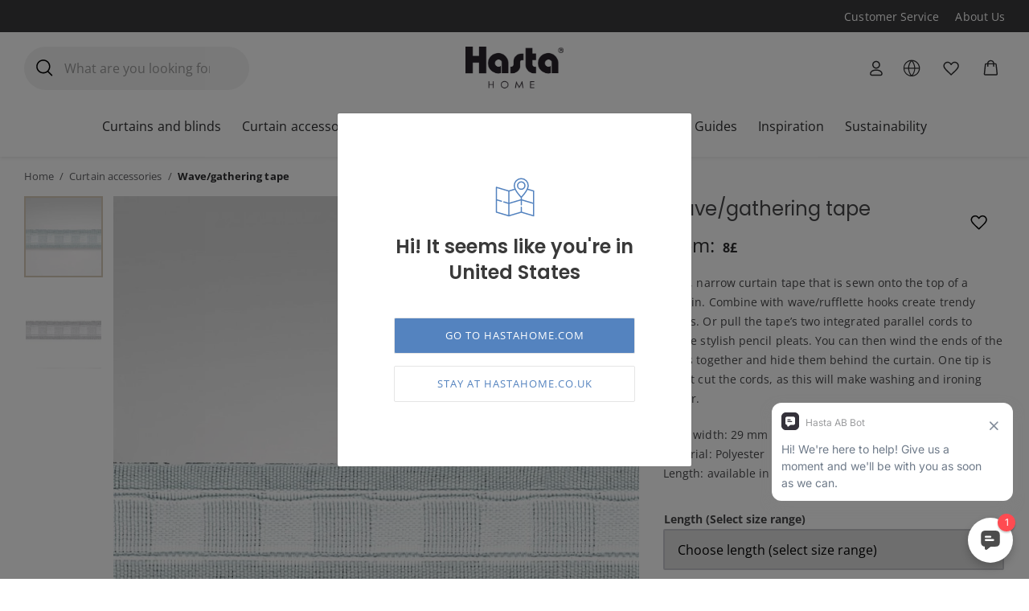

--- FILE ---
content_type: text/html; charset=UTF-8
request_url: https://www.hastahome.co.uk/product/wave-gathering-tape/
body_size: 108162
content:
<!DOCTYPE html>
<html lang="en-GB">
<head>
	<meta charset="UTF-8">
	<meta name="viewport" content="width=device-width, initial-scale=1">
	<link rel="profile" href="http://gmpg.org/xfn/11">
	
	
        <script type="application/javascript" style="display:none">
            /* <![CDATA[ */
            window.pysWooProductData = window.pysWooProductData || [];
                        window.pysWooProductData[58637] = {"ga":{"delay":0,"type":"static","name":"add_to_cart","trackingIds":["G-9ZXQ9XWLGZ"],"params":{"event_category":"ecommerce","non_interaction":false,"items":[{"id":"58637","name":"Wave\/gathering tape","category":"Curtain accessories\/Curtain hooks and tape","quantity":1,"price":8}],"ecomm_prodid":"58637","ecomm_pagetype":"cart","ecomm_totalvalue":8},"e_id":"woo_add_to_cart_on_button_click","ids":[],"hasTimeWindow":false,"timeWindow":0,"eventID":"","woo_order":"","edd_order":""}};
                        window.pysWooProductData[58638] = {"ga":{"delay":0,"type":"static","name":"add_to_cart","trackingIds":["G-9ZXQ9XWLGZ"],"params":{"event_category":"ecommerce","non_interaction":false,"items":[{"id":"58638","name":"Wave\/gathering tape","category":"Curtain accessories\/Curtain hooks and tape","quantity":1,"price":153,"variant":"100m-en\/transparent-en"}],"ecomm_prodid":"58638","ecomm_pagetype":"cart","ecomm_totalvalue":153},"e_id":"woo_add_to_cart_on_button_click","ids":[],"hasTimeWindow":false,"timeWindow":0,"eventID":"","woo_order":"","edd_order":""}};
                        window.pysWooProductData[58639] = {"ga":{"delay":0,"type":"static","name":"add_to_cart","trackingIds":["G-9ZXQ9XWLGZ"],"params":{"event_category":"ecommerce","non_interaction":false,"items":[{"id":"58639","name":"Wave\/gathering tape","category":"Curtain accessories\/Curtain hooks and tape","quantity":1,"price":9,"variant":"31m-en\/transparent-en"}],"ecomm_prodid":"58639","ecomm_pagetype":"cart","ecomm_totalvalue":9},"e_id":"woo_add_to_cart_on_button_click","ids":[],"hasTimeWindow":false,"timeWindow":0,"eventID":"","woo_order":"","edd_order":""}};
                        window.pysWooProductData[58640] = {"ga":{"delay":0,"type":"static","name":"add_to_cart","trackingIds":["G-9ZXQ9XWLGZ"],"params":{"event_category":"ecommerce","non_interaction":false,"items":[{"id":"58640","name":"Wave\/gathering tape","category":"Curtain accessories\/Curtain hooks and tape","quantity":1,"price":112,"variant":"100m-en\/white"}],"ecomm_prodid":"58640","ecomm_pagetype":"cart","ecomm_totalvalue":112},"e_id":"woo_add_to_cart_on_button_click","ids":[],"hasTimeWindow":false,"timeWindow":0,"eventID":"","woo_order":"","edd_order":""}};
                        window.pysWooProductData[58641] = {"ga":{"delay":0,"type":"static","name":"add_to_cart","trackingIds":["G-9ZXQ9XWLGZ"],"params":{"event_category":"ecommerce","non_interaction":false,"items":[{"id":"58641","name":"Wave\/gathering tape","category":"Curtain accessories\/Curtain hooks and tape","quantity":1,"price":8,"variant":"31m-en\/white"}],"ecomm_prodid":"58641","ecomm_pagetype":"cart","ecomm_totalvalue":8},"e_id":"woo_add_to_cart_on_button_click","ids":[],"hasTimeWindow":false,"timeWindow":0,"eventID":"","woo_order":"","edd_order":""}};
                        /* ]]> */
        </script>

        <meta name='robots' content='index, follow, max-image-preview:large, max-snippet:-1, max-video-preview:-1' />
<link rel='preconnect' href='https://cdnjs.cloudflare.com' >

<!-- Google Tag Manager for WordPress by gtm4wp.com -->
<script data-cfasync="false" data-pagespeed-no-defer>
	var gtm4wp_datalayer_name = "dataLayer";
	var dataLayer = dataLayer || [];
	const gtm4wp_use_sku_instead = false;
	const gtm4wp_id_prefix = '';
	const gtm4wp_remarketing = true;
	const gtm4wp_eec = true;
	const gtm4wp_classicec = false;
	const gtm4wp_currency = 'GBP';
	const gtm4wp_product_per_impression = false;
	const gtm4wp_needs_shipping_address = false;
	const gtm4wp_business_vertical = 'retail';
	const gtm4wp_business_vertical_id = 'id';
</script>
<!-- End Google Tag Manager for WordPress by gtm4wp.com -->
	<!-- This site is optimized with the Yoast SEO Premium plugin v22.6 (Yoast SEO v22.6) - https://yoast.com/wordpress/plugins/seo/ -->
	<title>Pleat tape, 29 mm, 3.1 m or 100 m - Hasta Home - Welcome!</title><style id="perfmatters-used-css">:where(.wp-block-button__link){border-radius:9999px;box-shadow:none;padding:calc(.667em + 2px) calc(1.333em + 2px);text-decoration:none;}:where(.wp-block-columns){margin-bottom:1.75em;}:where(.wp-block-columns.has-background){padding:1.25em 2.375em;}:where(.wp-block-post-comments input[type=submit]){border:none;}:where(.wp-block-cover-image:not(.has-text-color)),:where(.wp-block-cover:not(.has-text-color)){color:#fff;}:where(.wp-block-cover-image.is-light:not(.has-text-color)),:where(.wp-block-cover.is-light:not(.has-text-color)){color:#000;}.wp-block-embed.alignleft,.wp-block-embed.alignright,.wp-block[data-align=left]>[data-type="core/embed"],.wp-block[data-align=right]>[data-type="core/embed"]{max-width:360px;width:100%;}.wp-block-embed.alignleft .wp-block-embed__wrapper,.wp-block-embed.alignright .wp-block-embed__wrapper,.wp-block[data-align=left]>[data-type="core/embed"] .wp-block-embed__wrapper,.wp-block[data-align=right]>[data-type="core/embed"] .wp-block-embed__wrapper{min-width:280px;}.wp-block-cover .wp-block-embed{min-height:240px;min-width:320px;}.wp-block-embed{overflow-wrap:break-word;}.wp-block-embed figcaption{margin-bottom:1em;margin-top:.5em;}.wp-block-embed iframe{max-width:100%;}.wp-block-embed__wrapper{position:relative;}.wp-embed-responsive .wp-has-aspect-ratio .wp-block-embed__wrapper:before{content:"";display:block;padding-top:50%;}.wp-embed-responsive .wp-has-aspect-ratio iframe{bottom:0;height:100%;left:0;position:absolute;right:0;top:0;width:100%;}.wp-embed-responsive .wp-embed-aspect-21-9 .wp-block-embed__wrapper:before{padding-top:42.85%;}.wp-embed-responsive .wp-embed-aspect-18-9 .wp-block-embed__wrapper:before{padding-top:50%;}.wp-embed-responsive .wp-embed-aspect-16-9 .wp-block-embed__wrapper:before{padding-top:56.25%;}.wp-embed-responsive .wp-embed-aspect-4-3 .wp-block-embed__wrapper:before{padding-top:75%;}.wp-embed-responsive .wp-embed-aspect-1-1 .wp-block-embed__wrapper:before{padding-top:100%;}.wp-embed-responsive .wp-embed-aspect-9-16 .wp-block-embed__wrapper:before{padding-top:177.77%;}.wp-embed-responsive .wp-embed-aspect-1-2 .wp-block-embed__wrapper:before{padding-top:200%;}:where(.wp-block-file){margin-bottom:1.5em;}:where(.wp-block-file__button){border-radius:2em;display:inline-block;padding:.5em 1em;}:where(.wp-block-file__button):is(a):active,:where(.wp-block-file__button):is(a):focus,:where(.wp-block-file__button):is(a):hover,:where(.wp-block-file__button):is(a):visited{box-shadow:none;color:#fff;opacity:.85;text-decoration:none;}@keyframes turn-on-visibility{0%{opacity:0;}to{opacity:1;}}@keyframes turn-off-visibility{0%{opacity:1;visibility:visible;}99%{opacity:0;visibility:visible;}to{opacity:0;visibility:hidden;}}@keyframes lightbox-zoom-in{0%{transform:translate(calc(-50vw + var(--wp--lightbox-initial-left-position)),calc(-50vh + var(--wp--lightbox-initial-top-position))) scale(var(--wp--lightbox-scale));}to{transform:translate(-50%,-50%) scale(1);}}@keyframes lightbox-zoom-out{0%{transform:translate(-50%,-50%) scale(1);visibility:visible;}99%{visibility:visible;}to{transform:translate(calc(-50vw + var(--wp--lightbox-initial-left-position)),calc(-50vh + var(--wp--lightbox-initial-top-position))) scale(var(--wp--lightbox-scale));visibility:hidden;}}:where(.wp-block-latest-comments:not([style*=line-height] .wp-block-latest-comments__comment)){line-height:1.1;}:where(.wp-block-latest-comments:not([style*=line-height] .wp-block-latest-comments__comment-excerpt p)){line-height:1.8;}ol,ul{box-sizing:border-box;}:where(.wp-block-navigation.has-background .wp-block-navigation-item a:not(.wp-element-button)),:where(.wp-block-navigation.has-background .wp-block-navigation-submenu a:not(.wp-element-button)){padding:.5em 1em;}:where(.wp-block-navigation .wp-block-navigation__submenu-container .wp-block-navigation-item a:not(.wp-element-button)),:where(.wp-block-navigation .wp-block-navigation__submenu-container .wp-block-navigation-submenu a:not(.wp-element-button)),:where(.wp-block-navigation .wp-block-navigation__submenu-container .wp-block-navigation-submenu button.wp-block-navigation-item__content),:where(.wp-block-navigation .wp-block-navigation__submenu-container .wp-block-pages-list__item button.wp-block-navigation-item__content){padding:.5em 1em;}@keyframes overlay-menu__fade-in-animation{0%{opacity:0;transform:translateY(.5em);}to{opacity:1;transform:translateY(0);}}:where(p.has-text-color:not(.has-link-color)) a{color:inherit;}:where(.wp-block-post-excerpt){margin-bottom:var(--wp--style--block-gap);margin-top:var(--wp--style--block-gap);}:where(.wp-block-preformatted.has-background){padding:1.25em 2.375em;}:where(.wp-block-pullquote){margin:0 0 1em;}:where(.wp-block-search__button){border:1px solid #ccc;padding:6px 10px;}:where(.wp-block-search__button-inside .wp-block-search__inside-wrapper){border:1px solid #949494;box-sizing:border-box;padding:4px;}:where(.wp-block-search__button-inside .wp-block-search__inside-wrapper) :where(.wp-block-search__button){padding:4px 8px;}:where(.wp-block-term-description){margin-bottom:var(--wp--style--block-gap);margin-top:var(--wp--style--block-gap);}:where(pre.wp-block-verse){font-family:inherit;}.wp-element-button{cursor:pointer;}:root{--wp--preset--font-size--normal:16px;--wp--preset--font-size--huge:42px;}.screen-reader-text{clip:rect(1px,1px,1px,1px);word-wrap:normal !important;border:0;-webkit-clip-path:inset(50%);clip-path:inset(50%);height:1px;margin:-1px;overflow:hidden;padding:0;position:absolute;width:1px;}.screen-reader-text:focus{clip:auto !important;background-color:#ddd;-webkit-clip-path:none;clip-path:none;color:#444;display:block;font-size:1em;height:auto;left:5px;line-height:normal;padding:15px 23px 14px;text-decoration:none;top:5px;width:auto;z-index:100000;}html :where(.has-border-color){border-style:solid;}html :where([style*=border-top-color]){border-top-style:solid;}html :where([style*=border-right-color]){border-right-style:solid;}html :where([style*=border-bottom-color]){border-bottom-style:solid;}html :where([style*=border-left-color]){border-left-style:solid;}html :where([style*=border-width]){border-style:solid;}html :where([style*=border-top-width]){border-top-style:solid;}html :where([style*=border-right-width]){border-right-style:solid;}html :where([style*=border-bottom-width]){border-bottom-style:solid;}html :where([style*=border-left-width]){border-left-style:solid;}html :where(img[class*=wp-image-]){height:auto;max-width:100%;}:where(figure){margin:0 0 1em;}html :where(.is-position-sticky){--wp-admin--admin-bar--position-offset:var(--wp-admin--admin-bar--height,0px);}@media screen and (max-width:600px){html :where(.is-position-sticky){--wp-admin--admin-bar--position-offset:0px;}}.screen-reader-text{clip:rect(1px,1px,1px,1px);word-wrap:normal !important;border:0;-webkit-clip-path:inset(50%);clip-path:inset(50%);height:1px;margin:-1px;overflow:hidden;overflow-wrap:normal !important;padding:0;position:absolute !important;width:1px;}.screen-reader-text:focus{clip:auto !important;background-color:#fff;border-radius:3px;box-shadow:0 0 2px 2px rgba(0,0,0,.6);-webkit-clip-path:none;clip-path:none;color:#2b2d2f;display:block;font-size:.875rem;font-weight:700;height:auto;left:5px;line-height:normal;padding:15px 23px 14px;text-decoration:none;top:5px;width:auto;z-index:100000;}@-webkit-keyframes fadein{0%{opacity:0;}to{opacity:1;}}@keyframes fadein{0%{opacity:0;}to{opacity:1;}}@-webkit-keyframes slidein{0%{transform:translateX(0);}to{transform:translateX(-480px);}}@keyframes slidein{0%{transform:translateX(0);}to{transform:translateX(-480px);}}@media only screen and (max-width:480px){@-webkit-keyframes slidein{0%{transform:translateX(0);}to{transform:translateX(-100vw);}}@keyframes slidein{0%{transform:translateX(0);}to{transform:translateX(-100vw);}}}@-webkit-keyframes spin{0%{transform:rotate(0deg);}to{transform:rotate(1 turn);}}@keyframes spin{0%{transform:rotate(0deg);}to{transform:rotate(1 turn);}}:where(.wp-block-woocommerce-mini-cart-contents){background:#fff;}:where(div[data-block-name="woocommerce/legacy-template"]){margin-left:auto;margin-right:auto;max-width:1000px;}@-webkit-keyframes spinner__animation{0%{-webkit-animation-timing-function:cubic-bezier(.5856,.0703,.4143,.9297);animation-timing-function:cubic-bezier(.5856,.0703,.4143,.9297);transform:rotate(0deg);}to{transform:rotate(1 turn);}}@keyframes spinner__animation{0%{-webkit-animation-timing-function:cubic-bezier(.5856,.0703,.4143,.9297);animation-timing-function:cubic-bezier(.5856,.0703,.4143,.9297);transform:rotate(0deg);}to{transform:rotate(1 turn);}}@-webkit-keyframes loading__animation{to{transform:translateX(100%);}}@keyframes loading__animation{to{transform:translateX(100%);}}@-webkit-keyframes dashicons-spin{0%{transform:rotate(0deg);}to{transform:rotate(1 turn);}}@keyframes dashicons-spin{0%{transform:rotate(0deg);}to{transform:rotate(1 turn);}}@keyframes load3{0%{transform:rotate(0deg);}to{transform:rotate(1 turn);}}.qala-geo-ip-popup{display:none;}.spinner-wrapper{display:none;}.qm-spinner{animation:load3 1.4s linear infinite;background:#000;background:linear-gradient(90deg,#000 10%,transparent 42%);border-radius:50%;font-size:10px;height:11em;margin:50px auto;position:relative;text-indent:-9999em;transform:translateZ(0);width:11em;}.qm-spinner:before{background:#000;border-radius:100% 0 0;height:50%;width:50%;}.qm-spinner:after,.qm-spinner:before{content:"";left:0;position:absolute;top:0;}.qm-spinner:after{background:#fff;border-radius:50%;bottom:0;height:75%;margin:auto;right:0;width:75%;}.qala-geo-ip-popup .qala-geo-ip-header{font-size:20px;font-weight:700;margin:0 0 .65rem;}@media (min-width:768px){.qala-geo-ip-popup .qala-geo-ip-header{font-size:24px;margin:0 0 .86rem;}}.qala-geo-ip-popup .qala-geo-ip-text{color:#676767;font-size:16px;max-width:290px;}@media (min-width:768px){.qala-geo-ip-popup .qala-geo-ip-text{font-size:18px;}}.qala-geo-ip-popup .qala-geo-ip-popup-redirect{margin-top:15px;}.qala-geo-ip-popup .qala-geo-ip-cancel-text{background-color:transparent;background-position:50%;background-repeat:no-repeat;border:0;color:#0070f0;font-weight:400;height:12px;padding:0;position:absolute;right:24px;top:19px;width:12px;}.qala-geo-ip-popup .qala-geo-ip-cancel-text span{font-size:1rem;letter-spacing:.25px;line-height:1.2;position:absolute;right:20px;top:-3px;}.qala-geo-ip-popup .qala-geo-ip-cancel-text:active,.qala-geo-ip-popup .qala-geo-ip-cancel-text:active:focus{border:0;}.qala-geo-ip-popup .qala-geo-ip-cancel-text svg{fill:#0070f0;}.qala-geo-ip-popup .qala-geo-ip-cancel-text:focus{background-color:transparent;}.qala-geo-ip-popup .qala-multimarket-button{background-color:#0070f0;border:#0070f0;padding:1.14rem 2rem;text-align:left;transition:none;width:100%;}.qala-geo-ip-popup .qala-multimarket-button a{color:#fff;display:block;position:relative;}.qala-geo-ip-popup .qala-multimarket-button a:after{background-image:url("data:image/svg+xml;charset=utf-8,%3Csvg width=\'24\' height=\'21\' fill=\'none\' xmlns=\'http://www.w3.org/2000/svg\'%3E%3Cpath d=\'M1.364 11.9h17.98l-6.535 6.71a1.426 1.426 0 0 0 0 1.98 1.34 1.34 0 0 0 1.928 0l8.864-9.1c.255-.262.399-.618.399-.99s-.144-.727-.4-.99L14.738.41a1.338 1.338 0 0 0-1.928 0 1.426 1.426 0 0 0 0 1.98l6.536 6.71H1.363C.61 9.1 0 9.727 0 10.5c0 .773.61 1.4 1.364 1.4z\' fill=\'%23fff\'/%3E%3C/svg%3E");background-size:cover;content:"";display:block;height:16px;position:absolute;right:0;top:50%;transform:translateY(-50%);width:18px;z-index:10;}.qala-geo-ip-popup .qala-multimarket-button:hover{background-color:#0070f0;border:#0070f0;}.qala-geo-ip-popup .ac-search-selector{visibility:hidden;width:100%;}.qala-geo-ip-header-notification{background-color:#2c2c2e;display:none;}.qala-geo-ip-header-notification p{color:#fff;}.qala-geo-ip-header-notification .container{align-items:center;display:flex;justify-content:center;}.qala-geo-ip-header-notification .container>*{padding:20px;}.qala-geo-ip-header-notification .container button,.qala-geo-ip-header-notification .container select{font-size:14px;height:42px;}.qala-geo-ip-header-notification .container select{padding:2px;}.qala-geo-ip-header-notification .container button{background-color:#0070f0;border:#0070f0;}.qala-geo-ip-header-notification .container button a{color:#fff;}.geo-flex{display:flex;}.qala-geo-ip-checkout-notification .qala-geo-ip-select-open-wrapper,.qala-geo-ip-header-notification .qala-geo-ip-select-open-wrapper{background-color:#545454;cursor:pointer;margin-right:.5rem;min-width:auto;padding:9px 38px 9px 12px;position:relative;width:100%;}@media (min-width:768px){.qala-geo-ip-checkout-notification .qala-geo-ip-select-open-wrapper,.qala-geo-ip-header-notification .qala-geo-ip-select-open-wrapper{margin-right:.75rem;min-width:249px;width:auto;}}.qala-geo-ip-checkout-notification .qala-geo-ip-select-open-wrapper:after,.qala-geo-ip-header-notification .qala-geo-ip-select-open-wrapper:after{border-bottom:1px solid #8f8f8f;border-left:1px solid #8f8f8f;content:"";display:block;height:7px;position:absolute;right:10px;top:47%;transform:translateY(-50%) rotate(-45deg);width:7px;}.qala-geo-ip-checkout-notification .qala-multimarket-button,.qala-geo-ip-header-notification .qala-multimarket-button{display:flex;padding:9px 12px;}.qala-geo-ip-checkout-notification .qala-multimarket-button a,.qala-geo-ip-header-notification .qala-multimarket-button a{font-size:14px;font-weight:500;padding:0;text-decoration:none;}.qala-geo-ip-checkout-notification .qala-geo-ip-suggested-country,.qala-geo-ip-header-notification .qala-geo-ip-suggested-country{color:#e5e5e5;display:block;font-weight:500;width:100%;}@media (min-width:768px){.qala-geo-ip-checkout-notification .geo-wrap-intro,.qala-geo-ip-header-notification .geo-wrap-intro{display:inline-block;}}.qala-geo-ip-checkout-notification .geo-flex,.qala-geo-ip-header-notification .geo-flex{align-items:normal;width:100%;}@media (min-width:768px){.qala-geo-ip-checkout-notification .geo-flex,.qala-geo-ip-header-notification .geo-flex{align-items:center;width:auto;}}.qala-geo-ip-checkout-notification .geo-wrap-content,.qala-geo-ip-header-notification .geo-wrap-content{display:flex;flex-wrap:wrap;max-width:800px;position:relative;width:100%;}@media (min-width:768px){.qala-geo-ip-checkout-notification .geo-wrap-content,.qala-geo-ip-header-notification .geo-wrap-content{flex-wrap:nowrap;}}.qala-geo-ip-checkout-notification .qala-geo-ip-header,.qala-geo-ip-header-notification .qala-geo-ip-header{display:block;font-size:18px;font-weight:600;}.qala-geo-ip-checkout-notification .qala-geo-ip-text,.qala-geo-ip-header-notification .qala-geo-ip-text{font-size:12px;font-weight:400;}.qala-geo-ip-checkout-notification .container,.qala-geo-ip-header-notification .container{padding:0;}.qala-geo-ip-checkout-notification .qala-multimarket-button,.qala-geo-ip-header-notification .qala-multimarket-button{background:#0070f0;border:0;color:#fff;transition:none;width:30%;}.qala-geo-ip-checkout-notification .qala-multimarket-button a,.qala-geo-ip-header-notification .qala-multimarket-button a{color:#fff;}.qala-geo-ip-checkout-notification .qala-multimarket-button:hover,.qala-geo-ip-header-notification .qala-multimarket-button:hover{background-color:#0070f0;border:#0070f0;}.qala-geo-ip-checkout-notification p,.qala-geo-ip-header-notification p{margin-right:30px;margin-top:0;}.qala-geo-ip-checkout-notification .qala-geo-ip-cancel,.qala-geo-ip-header-notification .qala-geo-ip-cancel{cursor:pointer;display:flex;position:absolute;right:27px;top:16px;}@media (min-width:768px){.qala-geo-ip-checkout-notification .qala-geo-ip-cancel,.qala-geo-ip-header-notification .qala-geo-ip-cancel{right:15px;top:50%;transform:translateY(-50%);}}.qala-geo-ip-checkout-notification .qala-geo-ip-cancel path,.qala-geo-ip-header-notification .qala-geo-ip-cancel path{fill:#fff;}.qala-geo-ip-checkout-notification>.container{align-items:center;display:flex;justify-content:center;min-width:100%;padding:1.1rem;width:100%;}.qala-geo-ip-checkout-notification>.container p{margin-bottom:0;}.qala-geo-ip-checkout-notification>.container .qala-geo-ip-header{font-size:16px;}@media (min-width:768px){.qala-geo-ip-checkout-notification>.container .qala-geo-ip-header{font-size:18px;}}.qala-geo-ip-checkout-notification>.container .qala-geo-ip-cancel{right:0;top:0;transform:translateY(0);}.qala-geo-ip-checkout-notification>.container .qala-geo-ip-select-open-wrapper{background-color:#2c2c2e;min-width:auto;position:relative;width:100%;}@media (min-width:768px){.qala-geo-ip-checkout-notification>.container .qala-geo-ip-select-open-wrapper{margin-right:.75rem;min-width:249px;width:auto;}}.qala-geo-ip-checkout-notification>.container .qala-multimarket-button{display:flex;padding:9px 12px;}.qala-geo-ip-checkout-notification>.container .qala-multimarket-button a{font-size:14px;font-weight:500;padding:0;text-decoration:none;}.qala-geo-ip-checkout-notification>.container .qala-geo-ip-suggested-country{color:#fff;display:block;font-weight:500;width:100%;}.qala-geo-ip-checkout-notification>.container .qala-geo-ip-header{display:block;}.qala-geo-ip-checkout-notification>.container .qala-geo-ip-cancel svg path{fill:#000;}.qala-geo-ip-checkout-notification>.container .geo-wrap-intro{flex-basis:95%;width:95%;}.qala-geo-ip-checkout-notification>.container .geo-wrap-content{flex-wrap:wrap;position:relative;}.qala-geo-ip-checkout-notification>.container .geo-flex{padding-top:1rem;}.qala-geo-ip-checkout-notification{background-color:#f1c21b;display:none;margin:10px 0;}.qala-multimarket-open-selector-button{align-items:center;display:flex;}.qala-multimarket-open-selector-button__globe{align-items:center;display:flex;height:16px;margin-right:4px;width:16px;}.ac-geo-popup{display:none;}.ac-geo-popup .ac-geo-popup-inner{background-color:#fff;border-radius:2px;padding:40px 30px 50px;}@media (min-width:768px){.ac-geo-popup .ac-geo-popup-inner{padding:80px 70px;}}.ac-geo-popup .ac-geo-popup-icon{display:flex;flex-direction:row;justify-content:center;width:100%;}.ac-geo-popup .ac-geo-popup-icon svg{height:40px;width:40px;}@media (min-width:768px){.ac-geo-popup .ac-geo-popup-icon svg{height:50px;width:50px;}}.ac-geo-popup .ac-geo-popup-header{color:#3a3a3a;font-size:18px;font-weight:600;line-height:28px;margin:20px 0;text-align:center;}@media (min-width:768px){.ac-geo-popup .ac-geo-popup-header{font-size:24px;line-height:32px;margin-bottom:40px;}}.ac-geo-popup .ac-geo-popup-redirect{margin:0 auto 15px;text-align:center;}.ac-geo-popup .ac-geo-popup-redirect:last-child{margin-bottom:0;}.ac-geo-popup .ac-geo-popup-redirect a{border:1px solid #e5e5e5;border-radius:2px;display:block;font-size:11px;letter-spacing:1px;padding:12px;text-transform:uppercase;}@media (min-width:768px){.ac-geo-popup .ac-geo-popup-redirect a{font-size:13px;}}.ac-geo-popup .ac-geo-popup-redirect a:hover{text-decoration:none;}.ac-geo-popup a.ac-geo-popup-remain-link,.ac-geo-popup a.ac-geo-popup-remain-link:hover{color:#5483bf;}.ac-geo-popup a.ac-geo-popup-redirect-link{background:#5483bf;color:#fff;}.ac-geo-popup .redirect-to,.ac-geo-popup .remain-on{overflow:hidden;vertical-align:middle;white-space:pre-wrap;word-break:break-word;}button.qala-wishlist-button{visibility:hidden;}.qala-wishlist-button{background:none;cursor:pointer;}.qala-wishlist-button,.qala-wishlist-button:active,.qala-wishlist-button:active:focus,.qala-wishlist-button:focus,.qala-wishlist-button:hover{background:transparent;border:0;border-radius:0;box-shadow:none;margin:0;outline:none;}.qala-wishlist-button:hover svg{transform:scale(1.1);transition:transform .2s ease-in-out;}.qala-wishlist-button>*{display:flex;pointer-events:none;}.qala-wishlist-button__icon.heart-filled,.qala-wishlist-button__icon.spinner{display:none;}.qala-wishlist-button svg{height:25px;line-height:1;transition:transform .2s ease-in-out;width:25px;}.qala-wishlist-container-single{padding-right:15px;text-align:right;}@media (min-width:992px){.qala-wishlist-container-single{padding-right:0;}}.qala-wishlist-container-single .qala-wishlist-button{position:absolute;right:15px;top:15px;}.qala-wishlist-container-single:not(:has(~.product-images-slider-container)){padding-right:15px;text-align:right;}@media (min-width:992px){.qala-wishlist-container-single:not(:has(~.product-images-slider-container)){padding-right:0;}}.qala-wishlist-container-single:not(:has(~.product-images-slider-container)) .qala-wishlist-button{position:static;}.woocommerce.single-product .summary-inner-wrapper:has(.qala-wishlist-container-single){position:relative;}@media (min-width:992px){.woocommerce.single-product .summary-inner-wrapper:has(.qala-wishlist-container-single){position:sticky;}}.woocommerce.single-product .summary-inner-wrapper:has(.qala-wishlist-container-single) .product_title{margin-right:47px;}.woocommerce.single-product .summary-inner-wrapper:has(.qala-wishlist-container-single) .qala-wishlist-button{padding:15px;position:absolute;right:0;}@media (min-width:768px){.woocommerce.single-product .summary-inner-wrapper:has(.qala-wishlist-container-single) .qala-wishlist-button{right:15px;}}@media (min-width:992px){.woocommerce.single-product .summary-inner-wrapper:has(.qala-wishlist-container-single) .qala-wishlist-button{right:-15px;top:-15px;}}.qala-wishlist-header .qala-wishlist-button{align-items:center;display:flex;position:relative;}.qala-wishlist-header .qala-wishlist-button svg{height:25px;width:25px;}.qala-wishlist-header .qala-wishlist-button svg path{fill:#323031;}.qala-wishlist-header .qala-wishlist-button .count{right:-14px;top:-4px;transition:all .2s ease-in-out;}.qala-wishlist-header .qala-wishlist-button .count__is-empty{height:0;opacity:0;width:0;}@keyframes pulse{0%{transform:scale(.8);}to{transform:scale(1.2);}}ul.products li{position:relative;}ul.products li .qala-wishlist-button{padding:5px;position:absolute;right:.5rem;top:.5rem;z-index:50;}button.pswp__button{box-shadow:none !important;background-image:url("https://www.hastahome.co.uk/wp-content/plugins/woocommerce/assets/css/photoswipe/default-skin/default-skin.png") !important;}button.pswp__button,button.pswp__button--arrow--left::before,button.pswp__button--arrow--right::before,button.pswp__button:hover{background-color:transparent !important;}button.pswp__button--arrow--left,button.pswp__button--arrow--left:hover,button.pswp__button--arrow--right,button.pswp__button--arrow--right:hover{background-image:none !important;}button.pswp__button--close:hover{background-position:0 -44px;}button.pswp__button--zoom:hover{background-position:-88px 0;}.pswp{display:none;position:absolute;width:100%;height:100%;left:0;top:0;overflow:hidden;-ms-touch-action:none;touch-action:none;z-index:1500;-webkit-text-size-adjust:100%;-webkit-backface-visibility:hidden;outline:0;}.pswp *{-webkit-box-sizing:border-box;box-sizing:border-box;}.pswp img{max-width:none;}.pswp__bg{position:absolute;left:0;top:0;width:100%;height:100%;background:#000;opacity:0;-webkit-transform:translateZ(0);transform:translateZ(0);-webkit-backface-visibility:hidden;will-change:opacity;}.pswp__scroll-wrap{position:absolute;left:0;top:0;width:100%;height:100%;overflow:hidden;}.pswp__container,.pswp__zoom-wrap{-ms-touch-action:none;touch-action:none;position:absolute;left:0;right:0;top:0;bottom:0;}.pswp__container,.pswp__img{-webkit-user-select:none;-moz-user-select:none;-ms-user-select:none;user-select:none;-webkit-tap-highlight-color:transparent;-webkit-touch-callout:none;}.pswp__bg{will-change:opacity;-webkit-transition:opacity 333ms cubic-bezier(.4,0,.22,1);transition:opacity 333ms cubic-bezier(.4,0,.22,1);}.pswp__container,.pswp__zoom-wrap{-webkit-backface-visibility:hidden;}.pswp__item{position:absolute;left:0;right:0;top:0;bottom:0;overflow:hidden;}.pswp__button{width:44px;height:44px;position:relative;background:0 0;cursor:pointer;overflow:visible;-webkit-appearance:none;display:block;border:0;padding:0;margin:0;float:right;opacity:.75;-webkit-transition:opacity .2s;transition:opacity .2s;-webkit-box-shadow:none;box-shadow:none;}.pswp__button:focus,.pswp__button:hover{opacity:1;}.pswp__button:active{outline:0;opacity:.9;}.pswp__button::-moz-focus-inner{padding:0;border:0;}.pswp__button,.pswp__button--arrow--left:before,.pswp__button--arrow--right:before{background:url("https://www.hastahome.co.uk/wp-content/plugins/woocommerce/assets/css/photoswipe/default-skin/default-skin.png") 0 0 no-repeat;background-size:264px 88px;width:44px;height:44px;}.pswp__button--close{background-position:0 -44px;}.pswp__button--share{background-position:-44px -44px;}.pswp__button--fs{display:none;}.pswp__button--zoom{display:none;background-position:-88px 0;}.pswp__button--arrow--left,.pswp__button--arrow--right{background:0 0;top:50%;margin-top:-50px;width:70px;height:100px;position:absolute;}.pswp__button--arrow--left{left:0;}.pswp__button--arrow--right{right:0;}.pswp__button--arrow--left:before,.pswp__button--arrow--right:before{content:"";top:35px;background-color:rgba(0,0,0,.3);height:30px;width:32px;position:absolute;}.pswp__button--arrow--left:before{left:6px;background-position:-138px -44px;}.pswp__button--arrow--right:before{right:6px;background-position:-94px -44px;}.pswp__counter,.pswp__share-modal{-webkit-user-select:none;-moz-user-select:none;-ms-user-select:none;user-select:none;}.pswp__share-modal{display:block;background:rgba(0,0,0,.5);width:100%;height:100%;top:0;left:0;padding:10px;position:absolute;z-index:1600;opacity:0;-webkit-transition:opacity .25s ease-out;transition:opacity .25s ease-out;-webkit-backface-visibility:hidden;will-change:opacity;}.pswp__share-modal--hidden{display:none;}.pswp__share-tooltip{z-index:1620;position:absolute;background:#fff;top:56px;border-radius:2px;display:block;width:auto;right:44px;-webkit-box-shadow:0 2px 5px rgba(0,0,0,.25);box-shadow:0 2px 5px rgba(0,0,0,.25);-webkit-transform:translateY(6px);-ms-transform:translateY(6px);transform:translateY(6px);-webkit-transition:-webkit-transform .25s;transition:transform .25s;-webkit-backface-visibility:hidden;will-change:transform;}.pswp__share-tooltip a{display:block;padding:8px 12px;color:#000;text-decoration:none;font-size:14px;line-height:18px;}.pswp__share-tooltip a:hover{text-decoration:none;color:#000;}.pswp__share-tooltip a:first-child{border-radius:2px 2px 0 0;}.pswp__share-tooltip a:last-child{border-radius:0 0 2px 2px;}.pswp__counter{position:absolute;left:0;top:0;height:44px;font-size:13px;line-height:44px;color:#fff;opacity:.75;padding:0 10px;}.pswp__caption{position:absolute;left:0;bottom:0;width:100%;min-height:44px;}.pswp__caption__center{text-align:left;max-width:420px;margin:0 auto;font-size:13px;padding:10px;line-height:20px;color:#ccc;}.pswp__preloader{width:44px;height:44px;position:absolute;top:0;left:50%;margin-left:-22px;opacity:0;-webkit-transition:opacity .25s ease-out;transition:opacity .25s ease-out;will-change:opacity;direction:ltr;}.pswp__preloader__icn{width:20px;height:20px;margin:12px;}@media screen and (max-width:1024px){.pswp__preloader{position:relative;left:auto;top:auto;margin:0;float:right;}}@-webkit-keyframes clockwise{0%{-webkit-transform:rotate(0);transform:rotate(0);}100%{-webkit-transform:rotate(360deg);transform:rotate(360deg);}}@keyframes clockwise{0%{-webkit-transform:rotate(0);transform:rotate(0);}100%{-webkit-transform:rotate(360deg);transform:rotate(360deg);}}@-webkit-keyframes donut-rotate{0%{-webkit-transform:rotate(0);transform:rotate(0);}50%{-webkit-transform:rotate(-140deg);transform:rotate(-140deg);}100%{-webkit-transform:rotate(0);transform:rotate(0);}}@keyframes donut-rotate{0%{-webkit-transform:rotate(0);transform:rotate(0);}50%{-webkit-transform:rotate(-140deg);transform:rotate(-140deg);}100%{-webkit-transform:rotate(0);transform:rotate(0);}}.pswp__ui{-webkit-font-smoothing:auto;visibility:visible;opacity:1;z-index:1550;}.pswp__top-bar{position:absolute;left:0;top:0;height:44px;width:100%;}.pswp--has_mouse .pswp__button--arrow--left,.pswp--has_mouse .pswp__button--arrow--right,.pswp__caption,.pswp__top-bar{-webkit-backface-visibility:hidden;will-change:opacity;-webkit-transition:opacity 333ms cubic-bezier(.4,0,.22,1);transition:opacity 333ms cubic-bezier(.4,0,.22,1);}.pswp__caption,.pswp__top-bar{background-color:rgba(0,0,0,.5);}.pswp__ui--hidden .pswp__button--arrow--left,.pswp__ui--hidden .pswp__button--arrow--right,.pswp__ui--hidden .pswp__caption,.pswp__ui--hidden .pswp__top-bar{opacity:.001;}:root{--woocommerce:#a46497;--wc-green:#7ad03a;--wc-red:#a00;--wc-orange:#ffba00;--wc-blue:#2ea2cc;--wc-primary:#a46497;--wc-primary-text:white;--wc-secondary:#ebe9eb;--wc-secondary-text:#515151;--wc-highlight:#77a464;--wc-highligh-text:white;--wc-content-bg:#fff;--wc-subtext:#767676;}.woocommerce img,.woocommerce-page img{height:auto;max-width:100%;}.woocommerce #content div.product div.images,.woocommerce div.product div.images,.woocommerce-page #content div.product div.images,.woocommerce-page div.product div.images{float:left;width:48%;}.woocommerce #content div.product div.thumbnails::after,.woocommerce #content div.product div.thumbnails::before,.woocommerce div.product div.thumbnails::after,.woocommerce div.product div.thumbnails::before,.woocommerce-page #content div.product div.thumbnails::after,.woocommerce-page #content div.product div.thumbnails::before,.woocommerce-page div.product div.thumbnails::after,.woocommerce-page div.product div.thumbnails::before{content:" ";display:table;}.woocommerce #content div.product div.thumbnails::after,.woocommerce div.product div.thumbnails::after,.woocommerce-page #content div.product div.thumbnails::after,.woocommerce-page div.product div.thumbnails::after{clear:both;}.woocommerce #content div.product div.thumbnails a,.woocommerce div.product div.thumbnails a,.woocommerce-page #content div.product div.thumbnails a,.woocommerce-page div.product div.thumbnails a{float:left;width:30.75%;margin-right:3.8%;margin-bottom:1em;}.woocommerce #content div.product div.thumbnails a.last,.woocommerce div.product div.thumbnails a.last,.woocommerce-page #content div.product div.thumbnails a.last,.woocommerce-page div.product div.thumbnails a.last{margin-right:0;}.woocommerce #content div.product div.thumbnails a.first,.woocommerce div.product div.thumbnails a.first,.woocommerce-page #content div.product div.thumbnails a.first,.woocommerce-page div.product div.thumbnails a.first{clear:both;}.woocommerce #content div.product div.thumbnails.columns-1 a,.woocommerce div.product div.thumbnails.columns-1 a,.woocommerce-page #content div.product div.thumbnails.columns-1 a,.woocommerce-page div.product div.thumbnails.columns-1 a{width:100%;margin-right:0;float:none;}.woocommerce #content div.product div.thumbnails.columns-2 a,.woocommerce div.product div.thumbnails.columns-2 a,.woocommerce-page #content div.product div.thumbnails.columns-2 a,.woocommerce-page div.product div.thumbnails.columns-2 a{width:48%;}.woocommerce #content div.product div.thumbnails.columns-4 a,.woocommerce div.product div.thumbnails.columns-4 a,.woocommerce-page #content div.product div.thumbnails.columns-4 a,.woocommerce-page div.product div.thumbnails.columns-4 a{width:22.05%;}.woocommerce #content div.product div.thumbnails.columns-5 a,.woocommerce div.product div.thumbnails.columns-5 a,.woocommerce-page #content div.product div.thumbnails.columns-5 a,.woocommerce-page div.product div.thumbnails.columns-5 a{width:16.9%;}.woocommerce #content div.product div.summary,.woocommerce div.product div.summary,.woocommerce-page #content div.product div.summary,.woocommerce-page div.product div.summary{float:right;width:48%;clear:none;}.woocommerce #content div.product .woocommerce-tabs,.woocommerce div.product .woocommerce-tabs,.woocommerce-page #content div.product .woocommerce-tabs,.woocommerce-page div.product .woocommerce-tabs{clear:both;}.woocommerce #content div.product .woocommerce-tabs ul.tabs::after,.woocommerce #content div.product .woocommerce-tabs ul.tabs::before,.woocommerce div.product .woocommerce-tabs ul.tabs::after,.woocommerce div.product .woocommerce-tabs ul.tabs::before,.woocommerce-page #content div.product .woocommerce-tabs ul.tabs::after,.woocommerce-page #content div.product .woocommerce-tabs ul.tabs::before,.woocommerce-page div.product .woocommerce-tabs ul.tabs::after,.woocommerce-page div.product .woocommerce-tabs ul.tabs::before{content:" ";display:table;}.woocommerce #content div.product .woocommerce-tabs ul.tabs::after,.woocommerce div.product .woocommerce-tabs ul.tabs::after,.woocommerce-page #content div.product .woocommerce-tabs ul.tabs::after,.woocommerce-page div.product .woocommerce-tabs ul.tabs::after{clear:both;}.woocommerce #content div.product .woocommerce-tabs ul.tabs li,.woocommerce div.product .woocommerce-tabs ul.tabs li,.woocommerce-page #content div.product .woocommerce-tabs ul.tabs li,.woocommerce-page div.product .woocommerce-tabs ul.tabs li{display:inline-block;}.woocommerce #content div.product #reviews .comment::after,.woocommerce #content div.product #reviews .comment::before,.woocommerce div.product #reviews .comment::after,.woocommerce div.product #reviews .comment::before,.woocommerce-page #content div.product #reviews .comment::after,.woocommerce-page #content div.product #reviews .comment::before,.woocommerce-page div.product #reviews .comment::after,.woocommerce-page div.product #reviews .comment::before{content:" ";display:table;}.woocommerce #content div.product #reviews .comment::after,.woocommerce div.product #reviews .comment::after,.woocommerce-page #content div.product #reviews .comment::after,.woocommerce-page div.product #reviews .comment::after{clear:both;}.woocommerce #content div.product #reviews .comment img,.woocommerce div.product #reviews .comment img,.woocommerce-page #content div.product #reviews .comment img,.woocommerce-page div.product #reviews .comment img{float:right;height:auto;}.woocommerce ul.products,.woocommerce-page ul.products{clear:both;}.woocommerce ul.products::after,.woocommerce ul.products::before,.woocommerce-page ul.products::after,.woocommerce-page ul.products::before{content:" ";display:table;}.woocommerce ul.products::after,.woocommerce-page ul.products::after{clear:both;}.woocommerce ul.products li.product,.woocommerce-page ul.products li.product{float:left;margin:0 3.8% 2.992em 0;padding:0;position:relative;width:22.05%;margin-left:0;}.woocommerce ul.products li.first,.woocommerce-page ul.products li.first{clear:both;}.woocommerce ul.products li.last,.woocommerce-page ul.products li.last{margin-right:0;}.twentyfourteen .tfwc div.product.hentry.has-post-thumbnail{margin-top:0;}#content .twentysixteen div.product div.images,#content .twentysixteen div.product div.summary{width:46.42857%;}:root{--woocommerce:#a46497;--wc-green:#7ad03a;--wc-red:#a00;--wc-orange:#ffba00;--wc-blue:#2ea2cc;--wc-primary:#a46497;--wc-primary-text:white;--wc-secondary:#ebe9eb;--wc-secondary-text:#515151;--wc-highlight:#77a464;--wc-highligh-text:white;--wc-content-bg:#fff;--wc-subtext:#767676;}@keyframes spin{100%{transform:rotate(360deg);}}@font-face{font-family:star;src:url("https://www.hastahome.co.uk/wp-content/plugins/woocommerce/assets/css/../fonts/star.eot");src:url("https://www.hastahome.co.uk/wp-content/plugins/woocommerce/assets/css/../fonts/star.eot?#iefix") format("embedded-opentype"),url("https://www.hastahome.co.uk/wp-content/plugins/woocommerce/assets/css/../fonts/star.woff") format("woff"),url("https://www.hastahome.co.uk/wp-content/plugins/woocommerce/assets/css/../fonts/star.ttf") format("truetype"),url("https://www.hastahome.co.uk/wp-content/plugins/woocommerce/assets/css/../fonts/star.svg#star") format("svg");font-weight:400;font-style:normal;}@font-face{font-family:WooCommerce;src:url("https://www.hastahome.co.uk/wp-content/plugins/woocommerce/assets/css/../fonts/WooCommerce.eot");src:url("https://www.hastahome.co.uk/wp-content/plugins/woocommerce/assets/css/../fonts/WooCommerce.eot?#iefix") format("embedded-opentype"),url("https://www.hastahome.co.uk/wp-content/plugins/woocommerce/assets/css/../fonts/WooCommerce.woff") format("woff"),url("https://www.hastahome.co.uk/wp-content/plugins/woocommerce/assets/css/../fonts/WooCommerce.ttf") format("truetype"),url("https://www.hastahome.co.uk/wp-content/plugins/woocommerce/assets/css/../fonts/WooCommerce.svg#WooCommerce") format("svg");font-weight:400;font-style:normal;}.screen-reader-text{clip:rect(1px,1px,1px,1px);height:1px;overflow:hidden;position:absolute !important;width:1px;word-wrap:normal !important;}.woocommerce .quantity .qty{width:3.631em;text-align:center;}.woocommerce div.product{margin-bottom:0;position:relative;}.woocommerce div.product .product_title{clear:none;margin-top:0;padding:0;}.woocommerce div.product p.price,.woocommerce div.product span.price{color:#77a464;font-size:1.25em;}.woocommerce div.product p.price ins,.woocommerce div.product span.price ins{background:inherit;font-weight:700;display:inline-block;}.woocommerce div.product p.price del,.woocommerce div.product span.price del{opacity:.5;display:inline-block;}.woocommerce div.product p.stock{font-size:.92em;}.woocommerce div.product .stock{color:#77a464;}.woocommerce div.product .out-of-stock{color:red;}.woocommerce div.product .woocommerce-product-rating{margin-bottom:1.618em;}.woocommerce div.product div.images{margin-bottom:2em;}.woocommerce div.product div.images img{display:block;width:100%;height:auto;box-shadow:none;}.woocommerce div.product div.images div.thumbnails{padding-top:1em;}.woocommerce div.product div.images.woocommerce-product-gallery{position:relative;}.woocommerce div.product div.images .woocommerce-product-gallery__wrapper{transition:all cubic-bezier(.795,-.035,0,1) .5s;margin:0;padding:0;}.woocommerce div.product div.images .woocommerce-product-gallery__wrapper .zoomImg{background-color:#fff;opacity:0;}.woocommerce div.product div.images .woocommerce-product-gallery__image--placeholder{border:1px solid #f2f2f2;}.woocommerce div.product div.images .woocommerce-product-gallery__image:nth-child(n+2){width:25%;display:inline-block;}.woocommerce div.product div.images .woocommerce-product-gallery__trigger{position:absolute;top:.5em;right:.5em;font-size:2em;z-index:9;width:36px;height:36px;background:#fff;text-indent:-9999px;border-radius:100%;box-sizing:content-box;}.woocommerce div.product div.images .woocommerce-product-gallery__trigger::before{content:"";display:block;width:10px;height:10px;border:2px solid #000;border-radius:100%;position:absolute;top:9px;left:9px;box-sizing:content-box;}.woocommerce div.product div.images .woocommerce-product-gallery__trigger::after{content:"";display:block;width:2px;height:8px;background:#000;border-radius:6px;position:absolute;top:19px;left:22px;transform:rotate(-45deg);box-sizing:content-box;}.woocommerce div.product div.images .flex-control-thumbs{overflow:hidden;zoom:1;margin:0;padding:0;}.woocommerce div.product div.images .flex-control-thumbs li{width:25%;float:left;margin:0;list-style:none;}.woocommerce div.product div.images .flex-control-thumbs li img{cursor:pointer;opacity:.5;margin:0;}.woocommerce div.product div.images .flex-control-thumbs li img.flex-active,.woocommerce div.product div.images .flex-control-thumbs li img:hover{opacity:1;}.woocommerce div.product .woocommerce-product-gallery--columns-3 .flex-control-thumbs li:nth-child(3n+1){clear:left;}.woocommerce div.product .woocommerce-product-gallery--columns-4 .flex-control-thumbs li:nth-child(4n+1){clear:left;}.woocommerce div.product .woocommerce-product-gallery--columns-5 .flex-control-thumbs li:nth-child(5n+1){clear:left;}.woocommerce div.product div.summary{margin-bottom:2em;}.woocommerce div.product div.social{text-align:right;margin:0 0 1em;}.woocommerce div.product div.social span{margin:0 0 0 2px;}.woocommerce div.product div.social span span{margin:0;}.woocommerce div.product div.social span .stButton .chicklets{padding-left:16px;width:0;}.woocommerce div.product div.social iframe{float:left;margin-top:3px;}.woocommerce div.product .woocommerce-tabs ul.tabs{list-style:none;padding:0 0 0 1em;margin:0 0 1.618em;overflow:hidden;position:relative;}.woocommerce div.product .woocommerce-tabs ul.tabs li{border:1px solid #d3ced2;background-color:#ebe9eb;color:#515151;display:inline-block;position:relative;z-index:0;border-radius:4px 4px 0 0;margin:0 -5px;padding:0 1em;}.woocommerce div.product .woocommerce-tabs ul.tabs li a{display:inline-block;padding:.5em 0;font-weight:700;color:#515151;text-decoration:none;}.woocommerce div.product .woocommerce-tabs ul.tabs li a:hover{text-decoration:none;color:#6b6b6b;}.woocommerce div.product .woocommerce-tabs ul.tabs li.active{background:#fff;color:#515151;z-index:2;border-bottom-color:#fff;}.woocommerce div.product .woocommerce-tabs ul.tabs li.active a{color:inherit;text-shadow:inherit;}.woocommerce div.product .woocommerce-tabs ul.tabs li.active::before{box-shadow:2px 2px 0 #fff;}.woocommerce div.product .woocommerce-tabs ul.tabs li.active::after{box-shadow:-2px 2px 0 #fff;}.woocommerce div.product .woocommerce-tabs ul.tabs li::after,.woocommerce div.product .woocommerce-tabs ul.tabs li::before{border:1px solid #d3ced2;position:absolute;bottom:-1px;width:5px;height:5px;content:" ";box-sizing:border-box;}.woocommerce div.product .woocommerce-tabs ul.tabs li::before{left:-5px;border-bottom-right-radius:4px;border-width:0 1px 1px 0;box-shadow:2px 2px 0 #ebe9eb;}.woocommerce div.product .woocommerce-tabs ul.tabs li::after{right:-5px;border-bottom-left-radius:4px;border-width:0 0 1px 1px;box-shadow:-2px 2px 0 #ebe9eb;}.woocommerce div.product .woocommerce-tabs ul.tabs::before{position:absolute;content:" ";width:100%;bottom:0;left:0;border-bottom:1px solid #d3ced2;z-index:1;}.woocommerce div.product .woocommerce-tabs .panel{margin:0 0 2em;padding:0;}.woocommerce div.product p.cart{margin-bottom:2em;}.woocommerce div.product p.cart::after,.woocommerce div.product p.cart::before{content:" ";display:table;}.woocommerce div.product p.cart::after{clear:both;}.woocommerce div.product form.cart{margin-bottom:2em;}.woocommerce div.product form.cart::after,.woocommerce div.product form.cart::before{content:" ";display:table;}.woocommerce div.product form.cart::after{clear:both;}.woocommerce div.product form.cart div.quantity{float:left;margin:0 4px 0 0;}.woocommerce div.product form.cart table{border-width:0 0 1px;}.woocommerce div.product form.cart table td{padding-left:0;}.woocommerce div.product form.cart table div.quantity{float:none;margin:0;}.woocommerce div.product form.cart table small.stock{display:block;float:none;}.woocommerce div.product form.cart .variations{margin-bottom:1em;border:0;width:100%;}.woocommerce div.product form.cart .variations td,.woocommerce div.product form.cart .variations th{border:0;line-height:2em;vertical-align:top;}.woocommerce div.product form.cart .variations label{font-weight:700;text-align:left;}.woocommerce div.product form.cart .variations select{max-width:100%;min-width:75%;display:inline-block;margin-right:1em;}.woocommerce div.product form.cart .variations td.label{padding-right:1em;}.woocommerce div.product form.cart .woocommerce-variation-description p{margin-bottom:1em;}.woocommerce div.product form.cart .reset_variations{visibility:hidden;font-size:.83em;}.woocommerce div.product form.cart .wc-no-matching-variations{display:none;}.woocommerce div.product form.cart .button{vertical-align:middle;float:left;}.woocommerce div.product form.cart .group_table td.woocommerce-grouped-product-list-item__label{padding-right:1em;padding-left:1em;}.woocommerce div.product form.cart .group_table td{vertical-align:top;padding-bottom:.5em;border:0;}.woocommerce div.product form.cart .group_table td:first-child{width:4em;text-align:center;}.woocommerce div.product form.cart .group_table .wc-grouped-product-add-to-cart-checkbox{display:inline-block;width:auto;margin:0 auto;transform:scale(1.5,1.5);}.woocommerce .products ul,.woocommerce ul.products{margin:0 0 1em;padding:0;list-style:none outside;clear:both;}.woocommerce .products ul::after,.woocommerce .products ul::before,.woocommerce ul.products::after,.woocommerce ul.products::before{content:" ";display:table;}.woocommerce .products ul::after,.woocommerce ul.products::after{clear:both;}.woocommerce .products ul li,.woocommerce ul.products li{list-style:none outside;}.woocommerce ul.products li.product .woocommerce-loop-category__title,.woocommerce ul.products li.product .woocommerce-loop-product__title,.woocommerce ul.products li.product h3{padding:.5em 0;margin:0;font-size:1em;}.woocommerce ul.products li.product a{text-decoration:none;}.woocommerce ul.products li.product a img{width:100%;height:auto;display:block;margin:0 0 1em;box-shadow:none;}.woocommerce ul.products li.product strong{display:block;}.woocommerce ul.products li.product .button{display:inline-block;margin-top:1em;}.woocommerce ul.products li.product .price{color:#77a464;display:block;font-weight:400;margin-bottom:.5em;font-size:.857em;}.woocommerce .cart .button,.woocommerce .cart input.button{float:none;}.woocommerce .woocommerce-product-rating{line-height:2;display:block;}.woocommerce .woocommerce-product-rating::after,.woocommerce .woocommerce-product-rating::before{content:" ";display:table;}.woocommerce .woocommerce-product-rating::after{clear:both;}.woocommerce:where(body:not(.woocommerce-block-theme-has-button-styles)) #respond input#submit,.woocommerce:where(body:not(.woocommerce-block-theme-has-button-styles)) a.button,.woocommerce:where(body:not(.woocommerce-block-theme-has-button-styles)) button.button,.woocommerce:where(body:not(.woocommerce-block-theme-has-button-styles)) input.button,:where(body:not(.woocommerce-block-theme-has-button-styles)) .woocommerce #respond input#submit,:where(body:not(.woocommerce-block-theme-has-button-styles)) .woocommerce a.button,:where(body:not(.woocommerce-block-theme-has-button-styles)) .woocommerce button.button,:where(body:not(.woocommerce-block-theme-has-button-styles)) .woocommerce input.button{font-size:100%;margin:0;line-height:1;cursor:pointer;position:relative;text-decoration:none;overflow:visible;padding:.618em 1em;font-weight:700;border-radius:3px;left:auto;color:#515151;background-color:#ebe9eb;border:0;display:inline-block;background-image:none;box-shadow:none;text-shadow:none;}.woocommerce:where(body:not(.woocommerce-block-theme-has-button-styles)) #respond input#submit:hover,.woocommerce:where(body:not(.woocommerce-block-theme-has-button-styles)) a.button:hover,.woocommerce:where(body:not(.woocommerce-block-theme-has-button-styles)) button.button:hover,.woocommerce:where(body:not(.woocommerce-block-theme-has-button-styles)) input.button:hover,:where(body:not(.woocommerce-block-theme-has-button-styles)) .woocommerce #respond input#submit:hover,:where(body:not(.woocommerce-block-theme-has-button-styles)) .woocommerce a.button:hover,:where(body:not(.woocommerce-block-theme-has-button-styles)) .woocommerce button.button:hover,:where(body:not(.woocommerce-block-theme-has-button-styles)) .woocommerce input.button:hover{background-color:#dfdcde;text-decoration:none;background-image:none;color:#515151;}.woocommerce:where(body:not(.woocommerce-block-theme-has-button-styles)) #respond input#submit.alt,.woocommerce:where(body:not(.woocommerce-block-theme-has-button-styles)) a.button.alt,.woocommerce:where(body:not(.woocommerce-block-theme-has-button-styles)) button.button.alt,.woocommerce:where(body:not(.woocommerce-block-theme-has-button-styles)) input.button.alt,:where(body:not(.woocommerce-block-theme-has-button-styles)) .woocommerce #respond input#submit.alt,:where(body:not(.woocommerce-block-theme-has-button-styles)) .woocommerce a.button.alt,:where(body:not(.woocommerce-block-theme-has-button-styles)) .woocommerce button.button.alt,:where(body:not(.woocommerce-block-theme-has-button-styles)) .woocommerce input.button.alt{background-color:#a46497;color:#fff;-webkit-font-smoothing:antialiased;}.woocommerce:where(body:not(.woocommerce-block-theme-has-button-styles)) #respond input#submit.alt:hover,.woocommerce:where(body:not(.woocommerce-block-theme-has-button-styles)) a.button.alt:hover,.woocommerce:where(body:not(.woocommerce-block-theme-has-button-styles)) button.button.alt:hover,.woocommerce:where(body:not(.woocommerce-block-theme-has-button-styles)) input.button.alt:hover,:where(body:not(.woocommerce-block-theme-has-button-styles)) .woocommerce #respond input#submit.alt:hover,:where(body:not(.woocommerce-block-theme-has-button-styles)) .woocommerce a.button.alt:hover,:where(body:not(.woocommerce-block-theme-has-button-styles)) .woocommerce button.button.alt:hover,:where(body:not(.woocommerce-block-theme-has-button-styles)) .woocommerce input.button.alt:hover{background-color:#96588a;color:#fff;}.woocommerce:where(body:not(.woocommerce-block-theme-has-button-styles)) #respond input#submit.alt.disabled,.woocommerce:where(body:not(.woocommerce-block-theme-has-button-styles)) #respond input#submit.alt.disabled:hover,.woocommerce:where(body:not(.woocommerce-block-theme-has-button-styles)) #respond input#submit.alt:disabled,.woocommerce:where(body:not(.woocommerce-block-theme-has-button-styles)) #respond input#submit.alt:disabled:hover,.woocommerce:where(body:not(.woocommerce-block-theme-has-button-styles)) #respond input#submit.alt:disabled[disabled],.woocommerce:where(body:not(.woocommerce-block-theme-has-button-styles)) #respond input#submit.alt:disabled[disabled]:hover,.woocommerce:where(body:not(.woocommerce-block-theme-has-button-styles)) a.button.alt.disabled,.woocommerce:where(body:not(.woocommerce-block-theme-has-button-styles)) a.button.alt.disabled:hover,.woocommerce:where(body:not(.woocommerce-block-theme-has-button-styles)) a.button.alt:disabled,.woocommerce:where(body:not(.woocommerce-block-theme-has-button-styles)) a.button.alt:disabled:hover,.woocommerce:where(body:not(.woocommerce-block-theme-has-button-styles)) a.button.alt:disabled[disabled],.woocommerce:where(body:not(.woocommerce-block-theme-has-button-styles)) a.button.alt:disabled[disabled]:hover,.woocommerce:where(body:not(.woocommerce-block-theme-has-button-styles)) button.button.alt.disabled,.woocommerce:where(body:not(.woocommerce-block-theme-has-button-styles)) button.button.alt.disabled:hover,.woocommerce:where(body:not(.woocommerce-block-theme-has-button-styles)) button.button.alt:disabled,.woocommerce:where(body:not(.woocommerce-block-theme-has-button-styles)) button.button.alt:disabled:hover,.woocommerce:where(body:not(.woocommerce-block-theme-has-button-styles)) button.button.alt:disabled[disabled],.woocommerce:where(body:not(.woocommerce-block-theme-has-button-styles)) button.button.alt:disabled[disabled]:hover,.woocommerce:where(body:not(.woocommerce-block-theme-has-button-styles)) input.button.alt.disabled,.woocommerce:where(body:not(.woocommerce-block-theme-has-button-styles)) input.button.alt.disabled:hover,.woocommerce:where(body:not(.woocommerce-block-theme-has-button-styles)) input.button.alt:disabled,.woocommerce:where(body:not(.woocommerce-block-theme-has-button-styles)) input.button.alt:disabled:hover,.woocommerce:where(body:not(.woocommerce-block-theme-has-button-styles)) input.button.alt:disabled[disabled],.woocommerce:where(body:not(.woocommerce-block-theme-has-button-styles)) input.button.alt:disabled[disabled]:hover,:where(body:not(.woocommerce-block-theme-has-button-styles)) .woocommerce #respond input#submit.alt.disabled,:where(body:not(.woocommerce-block-theme-has-button-styles)) .woocommerce #respond input#submit.alt.disabled:hover,:where(body:not(.woocommerce-block-theme-has-button-styles)) .woocommerce #respond input#submit.alt:disabled,:where(body:not(.woocommerce-block-theme-has-button-styles)) .woocommerce #respond input#submit.alt:disabled:hover,:where(body:not(.woocommerce-block-theme-has-button-styles)) .woocommerce #respond input#submit.alt:disabled[disabled],:where(body:not(.woocommerce-block-theme-has-button-styles)) .woocommerce #respond input#submit.alt:disabled[disabled]:hover,:where(body:not(.woocommerce-block-theme-has-button-styles)) .woocommerce a.button.alt.disabled,:where(body:not(.woocommerce-block-theme-has-button-styles)) .woocommerce a.button.alt.disabled:hover,:where(body:not(.woocommerce-block-theme-has-button-styles)) .woocommerce a.button.alt:disabled,:where(body:not(.woocommerce-block-theme-has-button-styles)) .woocommerce a.button.alt:disabled:hover,:where(body:not(.woocommerce-block-theme-has-button-styles)) .woocommerce a.button.alt:disabled[disabled],:where(body:not(.woocommerce-block-theme-has-button-styles)) .woocommerce a.button.alt:disabled[disabled]:hover,:where(body:not(.woocommerce-block-theme-has-button-styles)) .woocommerce button.button.alt.disabled,:where(body:not(.woocommerce-block-theme-has-button-styles)) .woocommerce button.button.alt.disabled:hover,:where(body:not(.woocommerce-block-theme-has-button-styles)) .woocommerce button.button.alt:disabled,:where(body:not(.woocommerce-block-theme-has-button-styles)) .woocommerce button.button.alt:disabled:hover,:where(body:not(.woocommerce-block-theme-has-button-styles)) .woocommerce button.button.alt:disabled[disabled],:where(body:not(.woocommerce-block-theme-has-button-styles)) .woocommerce button.button.alt:disabled[disabled]:hover,:where(body:not(.woocommerce-block-theme-has-button-styles)) .woocommerce input.button.alt.disabled,:where(body:not(.woocommerce-block-theme-has-button-styles)) .woocommerce input.button.alt.disabled:hover,:where(body:not(.woocommerce-block-theme-has-button-styles)) .woocommerce input.button.alt:disabled,:where(body:not(.woocommerce-block-theme-has-button-styles)) .woocommerce input.button.alt:disabled:hover,:where(body:not(.woocommerce-block-theme-has-button-styles)) .woocommerce input.button.alt:disabled[disabled],:where(body:not(.woocommerce-block-theme-has-button-styles)) .woocommerce input.button.alt:disabled[disabled]:hover{background-color:#a46497;color:#fff;}.woocommerce:where(body:not(.woocommerce-block-theme-has-button-styles)) #respond input#submit.disabled,.woocommerce:where(body:not(.woocommerce-block-theme-has-button-styles)) #respond input#submit:disabled,.woocommerce:where(body:not(.woocommerce-block-theme-has-button-styles)) #respond input#submit:disabled[disabled],.woocommerce:where(body:not(.woocommerce-block-theme-has-button-styles)) a.button.disabled,.woocommerce:where(body:not(.woocommerce-block-theme-has-button-styles)) a.button:disabled,.woocommerce:where(body:not(.woocommerce-block-theme-has-button-styles)) a.button:disabled[disabled],.woocommerce:where(body:not(.woocommerce-block-theme-has-button-styles)) button.button.disabled,.woocommerce:where(body:not(.woocommerce-block-theme-has-button-styles)) button.button:disabled,.woocommerce:where(body:not(.woocommerce-block-theme-has-button-styles)) button.button:disabled[disabled],.woocommerce:where(body:not(.woocommerce-block-theme-has-button-styles)) input.button.disabled,.woocommerce:where(body:not(.woocommerce-block-theme-has-button-styles)) input.button:disabled,.woocommerce:where(body:not(.woocommerce-block-theme-has-button-styles)) input.button:disabled[disabled],:where(body:not(.woocommerce-block-theme-has-button-styles)) .woocommerce #respond input#submit.disabled,:where(body:not(.woocommerce-block-theme-has-button-styles)) .woocommerce #respond input#submit:disabled,:where(body:not(.woocommerce-block-theme-has-button-styles)) .woocommerce #respond input#submit:disabled[disabled],:where(body:not(.woocommerce-block-theme-has-button-styles)) .woocommerce a.button.disabled,:where(body:not(.woocommerce-block-theme-has-button-styles)) .woocommerce a.button:disabled,:where(body:not(.woocommerce-block-theme-has-button-styles)) .woocommerce a.button:disabled[disabled],:where(body:not(.woocommerce-block-theme-has-button-styles)) .woocommerce button.button.disabled,:where(body:not(.woocommerce-block-theme-has-button-styles)) .woocommerce button.button:disabled,:where(body:not(.woocommerce-block-theme-has-button-styles)) .woocommerce button.button:disabled[disabled],:where(body:not(.woocommerce-block-theme-has-button-styles)) .woocommerce input.button.disabled,:where(body:not(.woocommerce-block-theme-has-button-styles)) .woocommerce input.button:disabled,:where(body:not(.woocommerce-block-theme-has-button-styles)) .woocommerce input.button:disabled[disabled]{color:inherit;cursor:not-allowed;opacity:.5;padding:.618em 1em;}.woocommerce:where(body:not(.woocommerce-block-theme-has-button-styles)) #respond input#submit.disabled:hover,.woocommerce:where(body:not(.woocommerce-block-theme-has-button-styles)) #respond input#submit:disabled:hover,.woocommerce:where(body:not(.woocommerce-block-theme-has-button-styles)) #respond input#submit:disabled[disabled]:hover,.woocommerce:where(body:not(.woocommerce-block-theme-has-button-styles)) a.button.disabled:hover,.woocommerce:where(body:not(.woocommerce-block-theme-has-button-styles)) a.button:disabled:hover,.woocommerce:where(body:not(.woocommerce-block-theme-has-button-styles)) a.button:disabled[disabled]:hover,.woocommerce:where(body:not(.woocommerce-block-theme-has-button-styles)) button.button.disabled:hover,.woocommerce:where(body:not(.woocommerce-block-theme-has-button-styles)) button.button:disabled:hover,.woocommerce:where(body:not(.woocommerce-block-theme-has-button-styles)) button.button:disabled[disabled]:hover,.woocommerce:where(body:not(.woocommerce-block-theme-has-button-styles)) input.button.disabled:hover,.woocommerce:where(body:not(.woocommerce-block-theme-has-button-styles)) input.button:disabled:hover,.woocommerce:where(body:not(.woocommerce-block-theme-has-button-styles)) input.button:disabled[disabled]:hover,:where(body:not(.woocommerce-block-theme-has-button-styles)) .woocommerce #respond input#submit.disabled:hover,:where(body:not(.woocommerce-block-theme-has-button-styles)) .woocommerce #respond input#submit:disabled:hover,:where(body:not(.woocommerce-block-theme-has-button-styles)) .woocommerce #respond input#submit:disabled[disabled]:hover,:where(body:not(.woocommerce-block-theme-has-button-styles)) .woocommerce a.button.disabled:hover,:where(body:not(.woocommerce-block-theme-has-button-styles)) .woocommerce a.button:disabled:hover,:where(body:not(.woocommerce-block-theme-has-button-styles)) .woocommerce a.button:disabled[disabled]:hover,:where(body:not(.woocommerce-block-theme-has-button-styles)) .woocommerce button.button.disabled:hover,:where(body:not(.woocommerce-block-theme-has-button-styles)) .woocommerce button.button:disabled:hover,:where(body:not(.woocommerce-block-theme-has-button-styles)) .woocommerce button.button:disabled[disabled]:hover,:where(body:not(.woocommerce-block-theme-has-button-styles)) .woocommerce input.button.disabled:hover,:where(body:not(.woocommerce-block-theme-has-button-styles)) .woocommerce input.button:disabled:hover,:where(body:not(.woocommerce-block-theme-has-button-styles)) .woocommerce input.button:disabled[disabled]:hover{color:inherit;background-color:#ebe9eb;}@font-face{font-family:wpsl-fontello;src:url("https://www.hastahome.co.uk/wp-content/plugins/wp-store-locator/css/../font/fontello.eot?28897909");src:url("https://www.hastahome.co.uk/wp-content/plugins/wp-store-locator/css/../font/fontello.eot?28897909#iefix") format("embedded-opentype"),url("https://www.hastahome.co.uk/wp-content/plugins/wp-store-locator/css/../font/fontello.woff?28897909") format("woff"),url("https://www.hastahome.co.uk/wp-content/plugins/wp-store-locator/css/../font/fontello.ttf?28897909") format("truetype"),url("https://www.hastahome.co.uk/wp-content/plugins/wp-store-locator/css/../font/fontello.svg?28897909#fontello") format("svg");font-weight:400;font-style:normal;}.wsc_sharing_widgets{overflow:hidden;}.wsc_sharing_widgets span{display:block;}.wsc_email_fields{display:none;text-align:center;padding:15px 0;}.wsc_email_fields div{width:88%;margin:7px auto;}.wsc_sent_email{display:none;padding:15px;text-align:center;}.wsc_replace_popup_content{padding:15px;text-align:center;}.wsc_sent_email span.dashicons{font-size:14em !important;height:0% !important;float:left !important;color:green;width:100%;}.wsc_copied_text{display:none;text-align:center;padding:15px;}.wsc_replace_popup_content{display:none;}.wsc_copied_text .wsc_tick{font-size:14em !important;height:0% !important;float:left !important;color:green;width:100%;}.wsc_email_fields input,.wsc_email_fields textarea{width:100% !important;}.wsc_share_cart_loader{display:none;position:relative;margin:0 auto;width:80px;height:80px;}.wsc_share_cart_loader div{position:absolute;top:33px;width:13px;height:13px;border-radius:50%;animation-timing-function:cubic-bezier(0,1,1,0);}.wsc_share_cart_loader div:nth-child(1){left:8px;animation:lds-ellipsis1 .6s infinite;}.wsc_share_cart_loader div:nth-child(2){left:8px;animation:lds-ellipsis2 .6s infinite;}.wsc_share_cart_loader div:nth-child(3){left:32px;animation:lds-ellipsis2 .6s infinite;}.wsc_share_cart_loader div:nth-child(4){left:56px;animation:lds-ellipsis3 .6s infinite;}@keyframes lds-ellipsis1{0%{transform:scale(0);}100%{transform:scale(1);}}@keyframes lds-ellipsis3{0%{transform:scale(1);}100%{transform:scale(0);}}@keyframes lds-ellipsis2{0%{transform:translate(0,0);}100%{transform:translate(24px,0);}}@keyframes lds-dual-ring{0%{transform:rotate(0deg);}100%{transform:rotate(360deg);}}.wsc_save_popup_layer,.wsc_popup_layer,.wsc_popup_replace_layer{position:fixed;top:0;bottom:0;left:0;right:0;z-index:9999;display:none;}.wsc_popup_head{overflow:hidden;padding:15px;line-height:1;box-shadow:0px 3px 5px #ccc;}.wsc_valid_error{color:#d00;margin:10px 0;}.wsc_popup_head h4{float:left;padding:0;margin:0;}.wsc_save_share_cart_popup,.wsc_share_cart_popup,.wsc_replace_cart_popup{position:fixed;top:50%;left:50%;max-width:100%;-webkit-transform:translate(-50%,-50%);-ms-transform:translate(-50%,-50%);transform:translate(-50%,-50%);z-index:99999;width:350px;background-position:top;background-size:cover;background-repeat:no-repeat;margin:0 auto;border:1px solid #414141;border-radius:10px;overflow:hidden;background:#fff;}.wsc_save_popup_content{background:#fff;margin:0 auto;padding:15px;text-align:center;overflow:hidden;}.wsc_sharing_widgets img{width:60px;margin:0 auto;padding-bottom:5px;}.wsc_sharing_widgets a{text-decoration:none;color:#333;font-size:14px;}.wsc_sharing_widgets{text-align:center;margin:30px 0 20px 0;display:flex;flex-wrap:wrap;}.wsc_sharing_widgets > div{cursor:pointer;flex-grow:1;width:33%;margin-bottom:10px;}.wsc_loginfirst{display:none;margin:74px;}.wsc_name,.wsc_email_field{text-align:left;}.wsc_name span,.wsc_email_field span{color:red;font-size:12px;}.product{position:relative;}#wccf_product_field_master_container{margin-top:1.5em;margin-bottom:1.5em;}@-webkit-keyframes load2{0%{-webkit-transform:rotate(0deg);transform:rotate(0deg);}100%{-webkit-transform:rotate(360deg);transform:rotate(360deg);}}@keyframes load2{0%{-webkit-transform:rotate(0deg);transform:rotate(0deg);}100%{-webkit-transform:rotate(360deg);transform:rotate(360deg);}}@keyframes cmplz-fadein{from{opacity:0;}to{opacity:1;}}@font-face{font-family:"WC_BIS";src:url("https://www.hastahome.co.uk/wp-content/plugins/woocommerce-back-in-stock-notifications/assets/css/frontend/../../fonts/WC_BIS.eot?74918120");src:url("https://www.hastahome.co.uk/wp-content/plugins/woocommerce-back-in-stock-notifications/assets/css/frontend/../../fonts/WC_BIS.eot?74918120#iefix") format("embedded-opentype"),url("https://www.hastahome.co.uk/wp-content/plugins/woocommerce-back-in-stock-notifications/assets/css/frontend/../../fonts/WC_BIS.woff?74918120") format("woff"),url("https://www.hastahome.co.uk/wp-content/plugins/woocommerce-back-in-stock-notifications/assets/css/frontend/../../fonts/WC_BIS.ttf?74918120") format("truetype"),url("https://www.hastahome.co.uk/wp-content/plugins/woocommerce-back-in-stock-notifications/assets/css/frontend/../../fonts/WC_BIS.svg?74918120#WC_BIS") format("svg");font-weight:normal;font-style:normal;}@font-face{font-family:"WC_GC";src:url("https://www.hastahome.co.uk/wp-content/plugins/woocommerce-gift-cards/assets/css/frontend/../../fonts/WC_GC.eot?74918120");src:url("https://www.hastahome.co.uk/wp-content/plugins/woocommerce-gift-cards/assets/css/frontend/../../fonts/WC_GC.eot?74918120#iefix") format("embedded-opentype"),url("https://www.hastahome.co.uk/wp-content/plugins/woocommerce-gift-cards/assets/css/frontend/../../fonts/WC_GC.woff?74918120") format("woff"),url("https://www.hastahome.co.uk/wp-content/plugins/woocommerce-gift-cards/assets/css/frontend/../../fonts/WC_GC.ttf?74918120") format("truetype"),url("https://www.hastahome.co.uk/wp-content/plugins/woocommerce-gift-cards/assets/css/frontend/../../fonts/WC_GC.svg?74918120#WC_GC") format("svg");font-weight:normal;font-style:normal;}.qala-breadcrumbs-container{padding:0;}.qala-breadcrumbs-container--post-default{border-bottom-color:var(--wp--preset--color--base-300);padding-right:0 !important;position:relative;}.qala-breadcrumbs{-ms-overflow-style:none;align-items:center;display:flex;list-style-type:none;margin:0;overflow-x:auto;overflow-y:hidden;padding:.375rem 0;scrollbar-width:none;}.qala-breadcrumbs::-webkit-scrollbar{display:none;}.qala-breadcrumbs>li{align-items:center;display:flex;flex-wrap:nowrap;white-space:nowrap;}.qala-breadcrumbs>li:last-child{margin-right:30px;}.qala-breadcrumbs *{margin-bottom:0;margin-top:0;}.qala-breadcrumbs__page{cursor:pointer;display:inline-block;font-size:.8125rem;line-height:1;margin:-.375rem -.5rem;padding:1.125rem .5rem;}.qala-breadcrumbs__page,.qala-breadcrumbs__page:visited{color:var(--wp--preset--color--base-600);}.qala-breadcrumbs__page:focus,.qala-breadcrumbs__page:hover,.qala-breadcrumbs__page:visited:hover{color:var(--wp--preset--color--primary-500);}.qala-breadcrumbs__page--last{cursor:auto;font-weight:600;}.qala-breadcrumbs__page--last,.qala-breadcrumbs__page--last:hover{color:var(--wp--preset--color--base-900);}.qala-breadcrumbs__separator{color:var(--wp--preset--color--base-600);font-size:.8125rem;padding-left:.4375rem;padding-right:.4375rem;}.qala-breadcrumbs:has(li:nth-child(3)) li:first-of-type *{display:none;}@media (min-width:576px){.qala-breadcrumbs:has(li:nth-child(3)) li:first-of-type *{display:inline-block;}}.qesf-header-search{overflow:hidden;position:relative;}.qesf-header-search__bar{height:70px;width:100%;}.qesf-header-search__overlay{background:rgba(0,0,0,.4);display:none;height:100%;left:0;pointer-events:none;position:fixed;top:0;width:100%;}.site-search-form .qesf-header-search{overflow:visible;}.site-search-form .qesf-header-search__results{color:var(--wp--preset--color--white);position:absolute;width:100%;z-index:10;}@media (min-width:768px){.site-search-form .qesf-header-search__results{width:568px;}}.site-header-right-column .qesf-header-search__results{right:0;}.qesf-search-bar{align-items:center;color:var(--wp--preset--color--white);display:flex;height:100%;justify-content:space-between;position:relative;width:100%;z-index:2;}.qesf-search-bar__input-container{flex:1;}.site-search-form .qesf-search-bar__input{padding-left:3rem !important;padding-right:3rem !important;}.qesf-search-results{align-items:flex-start;background-color:var(--wp--preset--color--white);display:none;flex-direction:column;max-height:50vh;overflow-y:auto;padding:16px 16px 1rem;position:relative;transition:all .1s ease-out;}@media (min-width:991px){.qesf-search-results{max-height:60vh;}}@media (min-width:1239px){.qesf-search-results{max-height:80vh;}}@keyframes ball-fall{0%{opacity:0;transform:translateY(-145%);}10%{opacity:.5;}20%{opacity:1;transform:translateY(0);}80%{opacity:1;transform:translateY(0);}90%{opacity:.5;}to{opacity:0;transform:translateY(145%);}}[component=qala-minicart]{display:none;}.qala-minicart,.woocommerce .qala-minicart{font-family:inherit;font-size:16px;position:absolute;}.qala-minicart a:not(.add_to_cart_button),.qala-minicart a:not(.add_to_cart_button):visited,.woocommerce .qala-minicart a:not(.add_to_cart_button),.woocommerce .qala-minicart a:not(.add_to_cart_button):visited{text-decoration:none;}.qala-minicart .woocommerce-Price-amount del,.woocommerce .qala-minicart .woocommerce-Price-amount del{padding-left:1rem;}.qala-minicart .qala-minicart-wrapper,.woocommerce .qala-minicart .qala-minicart-wrapper{background-color:var(--qala-minicart-body-background);bottom:0;color:var(--qala-minicart-body-foreground);display:flex;flex-flow:column;max-height:100vh;max-width:100vw;position:fixed;right:0;top:0;transform:translateX(100%);transition:transform .25s ease-out;width:100%;z-index:2000000001;}@media (min-width:768px){.qala-minicart .qala-minicart-wrapper,.woocommerce .qala-minicart .qala-minicart-wrapper{max-width:90vw;width:500px;}}.qala-minicart .qala-minicart-wrapper.qala-minicart-show,.woocommerce .qala-minicart .qala-minicart-wrapper.qala-minicart-show{transform:translateX(0);}.qala-minicart .qala-minicart__footer,.woocommerce .qala-minicart .qala-minicart__footer{background-color:var(--qala-minicart-footer-background);border-top:1px solid #d1d1d6;color:var(--qala-minicart-footer-foreground);justify-self:flex-end;padding:12px 22px;}.qala-minicart .qala-minicart__footer .qala-minicart__caption,.woocommerce .qala-minicart .qala-minicart__footer .qala-minicart__caption{flex-flow:column;padding:0;}.qala-minicart .qala-minicart__footer .aligncenter,.woocommerce .qala-minicart .qala-minicart__footer .aligncenter{margin:auto;}.qala-minicart .qala-minicart__footer .qala_minicart_after_checkout_button,.woocommerce .qala-minicart .qala-minicart__footer .qala_minicart_after_checkout_button{width:100%;}.qala-minicart .qala-minicart__footer .totals,.woocommerce .qala-minicart .qala-minicart__footer .totals{align-items:center;display:flex;justify-content:space-between;padding-bottom:13px;padding-top:0;}.qala-minicart .qala-minicart__footer .totals__label,.woocommerce .qala-minicart .qala-minicart__footer .totals__label{color:inherit;font-size:16px;font-weight:600;letter-spacing:-.01em;line-height:123%;padding-right:.5rem;}.qala-minicart .qala-minicart__footer .totals__amount .price,.woocommerce .qala-minicart .qala-minicart__footer .totals__amount .price{color:inherit;padding-bottom:0;}.qala-minicart .qala-minicart__footer .totals__amount .price .amount,.woocommerce .qala-minicart .qala-minicart__footer .totals__amount .price .amount{color:inherit;}.qala-minicart .qala-minicart__footer .totals__amount .price bdi,.woocommerce .qala-minicart .qala-minicart__footer .totals__amount .price bdi{color:inherit;font-size:16px;font-weight:400;letter-spacing:.02em;line-height:1.55;text-align:right;}.qala-minicart .qala-minicart__footer .totals--is-multiline,.woocommerce .qala-minicart .qala-minicart__footer .totals--is-multiline{flex-wrap:wrap;}.qala-minicart .qala-minicart__footer .totals--is-multiline .caption-row,.woocommerce .qala-minicart .qala-minicart__footer .totals--is-multiline .caption-row{align-items:center;justify-content:flex-start;}.qala-minicart .qala-minicart__footer .totals--is-multiline>.caption-row,.woocommerce .qala-minicart .qala-minicart__footer .totals--is-multiline>.caption-row{flex:100% 0 0;}.qala-minicart .qala-minicart-header,.woocommerce .qala-minicart .qala-minicart-header{background-color:var(--qala-minicart-header-background);color:var(--qala-minicart-header-foreground);justify-self:flex-start;padding:15px 25px;}@media (min-width:768px){.qala-minicart .qala-minicart-header.only-mobile,.woocommerce .qala-minicart .qala-minicart-header.only-mobile{display:none;}}.qala-minicart .heading,.woocommerce .qala-minicart .heading{font-weight:400;position:relative;}.qala-minicart .heading__row,.woocommerce .qala-minicart .heading__row{align-items:center;display:flex;flex-flow:row;justify-content:space-between;}.qala-minicart .heading__label,.woocommerce .qala-minicart .heading__label{font-size:18px;font-weight:700;letter-spacing:-.01em;line-height:1.16;}.qala-minicart .heading__quantity,.woocommerce .qala-minicart .heading__quantity{font-size:.75em;font-weight:300;letter-spacing:.08em;line-height:1.3em;margin-left:.2em;vertical-align:top;}.qala-minicart .heading__close,.woocommerce .qala-minicart .heading__close{position:relative;}.qala-minicart .qala-minicart__list-item-content,.qala-minicart .woocommerce .qala-minicart,.woocommerce .qala-minicart .qala-minicart__list-item-content,.woocommerce .qala-minicart .woocommerce .qala-minicart{display:flex;flex-flow:row;flex-wrap:nowrap;justify-content:space-between;list-style:none;padding-bottom:16px;position:relative;}.qala-minicart .qala-minicart__list-item-content .caption__quantity,.qala-minicart .woocommerce .qala-minicart .caption__quantity,.woocommerce .qala-minicart .qala-minicart__list-item-content .caption__quantity,.woocommerce .qala-minicart .woocommerce .qala-minicart .caption__quantity{justify-content:flex-start;}.qala-minicart .qala-minicart__list-item,.qala-minicart .woocommerce .qala-minicart,.woocommerce .qala-minicart .qala-minicart__list-item,.woocommerce .qala-minicart .woocommerce .qala-minicart{margin-bottom:16px;overflow:hidden;}.qala-minicart .qala-minicart__list-item .stock-warning,.qala-minicart .woocommerce .qala-minicart .stock-warning,.woocommerce .qala-minicart .qala-minicart__list-item .stock-warning,.woocommerce .qala-minicart .woocommerce .qala-minicart .stock-warning{padding:0 1rem;}.qala-minicart .qala-minicart__list-item .qala-minicart-figure,.qala-minicart .woocommerce .qala-minicart .qala-minicart-figure,.woocommerce .qala-minicart .qala-minicart__list-item .qala-minicart-figure,.woocommerce .qala-minicart .woocommerce .qala-minicart .qala-minicart-figure{align-items:center;background:transparent;display:flex;flex:1 1 20%;justify-content:center;margin:0;text-align:center;}.qala-minicart .qala-minicart__list-item .qala-minicart-figure img,.qala-minicart .woocommerce .qala-minicart .qala-minicart-figure img,.woocommerce .qala-minicart .qala-minicart__list-item .qala-minicart-figure img,.woocommerce .qala-minicart .woocommerce .qala-minicart .qala-minicart-figure img{height:auto;width:auto;}.qala-minicart .qala-minicart__list-item .qala-minicart-figure .attachment-woocommerce_thumbnail,.qala-minicart .woocommerce .qala-minicart .qala-minicart-figure .attachment-woocommerce_thumbnail,.woocommerce .qala-minicart .qala-minicart__list-item .qala-minicart-figure .attachment-woocommerce_thumbnail,.woocommerce .qala-minicart .woocommerce .qala-minicart .qala-minicart-figure .attachment-woocommerce_thumbnail{height:auto;margin:0;width:100%;}.qala-minicart .qala-minicart__list-item:not(.is-existing),.qala-minicart .woocommerce .qala-minicart:not(.is-existing),.woocommerce .qala-minicart .qala-minicart__list-item:not(.is-existing),.woocommerce .qala-minicart .woocommerce .qala-minicart:not(.is-existing){opacity:0;transition:height .3s ease-in-out .3s;transition:opacity .3s ease-in-out .3s;transition:border-color .3s ease-in-out .3s;}.qala-minicart .qala-minicart__list-item.is-existing,.qala-minicart .woocommerce .qala-minicart.is-existing,.woocommerce .qala-minicart .qala-minicart__list-item.is-existing,.woocommerce .qala-minicart .woocommerce .qala-minicart.is-existing{border-bottom:1px solid #e4e4e7;}.qala-minicart .qala-minicart__list-item.is-loading,.qala-minicart .woocommerce .qala-minicart.is-loading,.woocommerce .qala-minicart .qala-minicart__list-item.is-loading,.woocommerce .qala-minicart .woocommerce .qala-minicart.is-loading{overflow:hidden;}.qala-minicart .qala-minicart__list-item.is-added,.qala-minicart .woocommerce .qala-minicart.is-added,.woocommerce .qala-minicart .qala-minicart__list-item.is-added,.woocommerce .qala-minicart .woocommerce .qala-minicart.is-added{border-bottom:1px solid #e4e4e7;opacity:1;}.qala-minicart .qala-minicart__list-item.is-updated,.qala-minicart .woocommerce .qala-minicart.is-updated,.woocommerce .qala-minicart .qala-minicart__list-item.is-updated,.woocommerce .qala-minicart .woocommerce .qala-minicart.is-updated{animation:blinker .4s linear;}.qala-minicart .qala-minicart__list-item.is-removed,.qala-minicart .woocommerce .qala-minicart.is-removed,.woocommerce .qala-minicart .qala-minicart__list-item.is-removed,.woocommerce .qala-minicart .woocommerce .qala-minicart.is-removed{border-color:#fff;opacity:0;transition-duration:.3s;transition-property:height,opacity,border-color;transition-timing-function:ease-in-out;}.qala-minicart .qala-minicart__list-item.is-composite-child,.qala-minicart .woocommerce .qala-minicart.is-composite-child,.woocommerce .qala-minicart .qala-minicart__list-item.is-composite-child,.woocommerce .qala-minicart .woocommerce .qala-minicart.is-composite-child{align-items:center;display:flex;}.qala-minicart .qala-minicart__list-item.is-composite-child:before,.qala-minicart .woocommerce .qala-minicart.is-composite-child:before,.woocommerce .qala-minicart .qala-minicart__list-item.is-composite-child:before,.woocommerce .qala-minicart .woocommerce .qala-minicart.is-composite-child:before{background-image:url("data:image/svg+xml;charset=utf-8,%3Csvg xmlns=\'http://www.w3.org/2000/svg\' width=\'24\' height=\'24\'%3E%3Cpath fill=\'none\' stroke=\'%23000\' stroke-linecap=\'round\' stroke-linejoin=\'round\' stroke-width=\'2\' d=\'m15 10 5 5-5 5\'/%3E%3Cpath d=\'M4 4v7a4 4 0 0 0 4 4h12\' fill=\'none\' stroke=\'%23000\' stroke-linecap=\'round\' stroke-linejoin=\'round\' stroke-width=\'2\'/%3E%3C/svg%3E");background-repeat:no-repeat;background-size:contain;content:"";display:flex;height:24px;margin-bottom:1rem;margin-right:.5rem;opacity:.25;width:24px;}.qala-minicart .qala-minicart__list-item.is-composite-child>div,.qala-minicart .woocommerce .qala-minicart.is-composite-child>div,.woocommerce .qala-minicart .qala-minicart__list-item.is-composite-child>div,.woocommerce .qala-minicart .woocommerce .qala-minicart.is-composite-child>div{flex-grow:1;}.qala-minicart .qala-minicart__list-item.is-composite-child .item__remove,.qala-minicart .qala-minicart__list-item.is-composite-child .quantity-input,.qala-minicart .woocommerce .qala-minicart.is-composite-child .item__remove,.qala-minicart .woocommerce .qala-minicart.is-composite-child .quantity-input,.woocommerce .qala-minicart .qala-minicart__list-item.is-composite-child .item__remove,.woocommerce .qala-minicart .qala-minicart__list-item.is-composite-child .quantity-input,.woocommerce .qala-minicart .woocommerce .qala-minicart.is-composite-child .item__remove,.woocommerce .qala-minicart .woocommerce .qala-minicart.is-composite-child .quantity-input{display:none;}.qala-minicart .qala-minicart__list-item.is-composite-parent.editable-in-cart~.is-composite-child .item__remove,.qala-minicart .qala-minicart__list-item.is-composite-parent.editable-in-cart~.is-composite-child .quantity-input,.qala-minicart .woocommerce .qala-minicart.is-composite-parent.editable-in-cart~.is-composite-child .item__remove,.qala-minicart .woocommerce .qala-minicart.is-composite-parent.editable-in-cart~.is-composite-child .quantity-input,.woocommerce .qala-minicart .qala-minicart__list-item.is-composite-parent.editable-in-cart~.is-composite-child .item__remove,.woocommerce .qala-minicart .qala-minicart__list-item.is-composite-parent.editable-in-cart~.is-composite-child .quantity-input,.woocommerce .qala-minicart .woocommerce .qala-minicart.is-composite-parent.editable-in-cart~.is-composite-child .item__remove,.woocommerce .qala-minicart .woocommerce .qala-minicart.is-composite-parent.editable-in-cart~.is-composite-child .quantity-input{display:block;}@keyframes blinker{50%{opacity:.3;}}.qala-minicart__overlay,.woocommerce .qala-minicart__overlay{background-color:#000;bottom:0;left:0;opacity:0;overflow:hidden;pointer-events:none;position:fixed;right:0;top:0;transition:opacity .25s ease-in;z-index:99998;}.qala-minicart__overlay.qala-minicart-show,.woocommerce .qala-minicart__overlay.qala-minicart-show{opacity:.75;pointer-events:all;}.qala-minicart .qala-minicart__caption,.woocommerce .qala-minicart .qala-minicart__caption{display:flex;flex:1 1 100%;flex-flow:row nowrap;justify-content:space-between;padding-left:1.25em;position:relative;}.qala-minicart .qala-minicart__caption-col,.woocommerce .qala-minicart .qala-minicart__caption-col{display:flex;flex-flow:column;justify-content:space-between;}.qala-minicart .qala-minicart__caption-col--main,.woocommerce .qala-minicart .qala-minicart__caption-col--main{padding-right:10px;}.qala-minicart .caption__remove,.woocommerce .qala-minicart .caption__remove{float:right;}.qala-minicart .caption__price,.woocommerce .qala-minicart .caption__price{margin-bottom:12px;}.qala-minicart .caption__price .price,.woocommerce .qala-minicart .caption__price .price{justify-content:flex-end;}.qala-minicart .caption__price .price,.qala-minicart .caption__price .price .amount,.woocommerce .qala-minicart .caption__price .price,.woocommerce .qala-minicart .caption__price .price .amount{color:inherit;}.qala-minicart .caption__price .price .amount bdi,.woocommerce .qala-minicart .caption__price .price .amount bdi{font-size:14px;font-weight:400;letter-spacing:.02em;line-height:1.55;}.qala-minicart .caption__quantity,.woocommerce .qala-minicart .caption__quantity{color:#9e9e9e;font-size:12px;font-weight:400;line-height:1.57;}.qala-minicart .qala-minicart__label,.qala-minicart .woocommerce .qala-minicart,.woocommerce .qala-minicart .qala-minicart__label,.woocommerce .qala-minicart .woocommerce .qala-minicart{color:var(--qala-minicart-label-foreground);font-size:.8rem;font-weight:400;padding-bottom:.5rem;}.qala-minicart .qala-minicart-remove,.woocommerce .qala-minicart .qala-minicart-remove{background-color:transparent;border:0;color:inherit;cursor:pointer;display:flex;font-size:14px;font-weight:400;letter-spacing:.25px;line-height:1.29;padding:0;text-decoration:underline;text-transform:unset;}.qala-minicart .qala-minicart-footer .woocommerce .qala-minicart,.qala-minicart .qala-minicart__checkout-button,.woocommerce .qala-minicart .qala-minicart-footer .woocommerce .qala-minicart,.woocommerce .qala-minicart .qala-minicart__checkout-button{background-color:var(--qala-minicart-checkout-button-background);color:var(--qala-minicart-checkout-button-foreground);}.qala-minicart .qala-minicart-footer .woocommerce .qala-minicart:hover,.qala-minicart .qala-minicart__checkout-button:hover,.woocommerce .qala-minicart .qala-minicart-footer .woocommerce .qala-minicart:hover,.woocommerce .qala-minicart .qala-minicart__checkout-button:hover{background-color:var(--qala-minicart-checkout-button-hover-background);color:var(--qala-minicart-checkout-button-hover-foreground);}.qala-minicart .qala-minicart-footer .woocommerce .qala-minicart a,.qala-minicart .qala-minicart-footer .woocommerce .qala-minicart a:visited,.qala-minicart .qala-minicart__checkout-button a,.qala-minicart .qala-minicart__checkout-button a:visited,.woocommerce .qala-minicart .qala-minicart-footer .woocommerce .qala-minicart a,.woocommerce .qala-minicart .qala-minicart-footer .woocommerce .qala-minicart a:visited,.woocommerce .qala-minicart .qala-minicart__checkout-button a,.woocommerce .qala-minicart .qala-minicart__checkout-button a:visited{background-color:inherit;border-radius:inherit;color:inherit;display:block;padding:1em;transition:all .3s ease-in-out;}.qala-minicart .qala-minicart-footer .woocommerce .qala-minicart,.qala-minicart .qala-minicart__bestsellers-button,.woocommerce .qala-minicart .qala-minicart-footer .woocommerce .qala-minicart,.woocommerce .qala-minicart .qala-minicart__bestsellers-button{background-color:var(--qala-minicart-secondary-button-background);border-color:var(--qala-minicart-secondary-button-border);color:var(--qala-minicart-secondary-button-foreground);}.qala-minicart .qala-minicart-footer .woocommerce .qala-minicart:hover,.qala-minicart .qala-minicart__bestsellers-button:hover,.woocommerce .qala-minicart .qala-minicart-footer .woocommerce .qala-minicart:hover,.woocommerce .qala-minicart .qala-minicart__bestsellers-button:hover{background-color:var(--qala-minicart-secondary-button-hover-background);border-color:var(--qala-minicart-secondary-button-hover-border);color:var(--qala-minicart-secondary-button-hover-foreground);}.qala-minicart .qala-minicart-footer .woocommerce .qala-minicart a,.qala-minicart .qala-minicart-footer .woocommerce .qala-minicart a:visited,.qala-minicart .qala-minicart__bestsellers-button a,.qala-minicart .qala-minicart__bestsellers-button a:visited,.woocommerce .qala-minicart .qala-minicart-footer .woocommerce .qala-minicart a,.woocommerce .qala-minicart .qala-minicart-footer .woocommerce .qala-minicart a:visited,.woocommerce .qala-minicart .qala-minicart__bestsellers-button a,.woocommerce .qala-minicart .qala-minicart__bestsellers-button a:visited{background-color:inherit;border-color:inherit;border-radius:inherit;color:inherit;display:block;padding:1em;transition:all .3s ease-in-out;}.qala-minicart .qala-minicart-footer .woocommerce .qala-minicart,.qala-minicart .qala-minicart__additional-button,.woocommerce .qala-minicart .qala-minicart-footer .woocommerce .qala-minicart,.woocommerce .qala-minicart .qala-minicart__additional-button{background-color:var(--qala-minicart-secondary-button-background);color:var(--qala-minicart-secondary-button-foreground);}.qala-minicart .qala-minicart-footer .woocommerce .qala-minicart:hover,.qala-minicart .qala-minicart__additional-button:hover,.woocommerce .qala-minicart .qala-minicart-footer .woocommerce .qala-minicart:hover,.woocommerce .qala-minicart .qala-minicart__additional-button:hover{background-color:var(--qala-minicart-secondary-button-hover-background);color:var(--qala-minicart-secondary-button-hover-foreground);}.qala-minicart .qala-minicart-footer .woocommerce .qala-minicart a,.qala-minicart .qala-minicart-footer .woocommerce .qala-minicart a:visited,.qala-minicart .qala-minicart__additional-button a,.qala-minicart .qala-minicart__additional-button a:visited,.woocommerce .qala-minicart .qala-minicart-footer .woocommerce .qala-minicart a,.woocommerce .qala-minicart .qala-minicart-footer .woocommerce .qala-minicart a:visited,.woocommerce .qala-minicart .qala-minicart__additional-button a,.woocommerce .qala-minicart .qala-minicart__additional-button a:visited{background-color:inherit;border-radius:inherit;color:inherit;display:block;padding:1em;transition:all .3s ease-in-out;}.qala-minicart .price,.woocommerce .qala-minicart .price{display:flex;font-weight:700;padding-bottom:1rem;}.qala-minicart .price ins,.woocommerce .qala-minicart .price ins{text-decoration:none;}.qala-minicart .price bdi,.woocommerce .qala-minicart .price bdi{display:flex;}.qala-minicart .price del,.woocommerce .qala-minicart .price del{display:flex;font-weight:400;padding-left:.5rem;}.qala-minicart .price del:before,.woocommerce .qala-minicart .price del:before{content:"(";display:inline-block;}.qala-minicart .price del:after,.woocommerce .qala-minicart .price del:after{content:")";display:inline-block;}.qala-minicart .product-title,.woocommerce .qala-minicart .product-title{color:inherit;font-size:16px;font-weight:600;letter-spacing:.01em;line-height:1.27;margin-bottom:4px;}.qala-minicart .product-title a,.woocommerce .qala-minicart .product-title a{flex:1 1 auto;}.qala-minicart .product-title .caption__remove,.woocommerce .qala-minicart .product-title .caption__remove{flex:0 0 36px;}.qala-minicart .product-title-link,.woocommerce .qala-minicart .product-title-link{color:inherit;}.qala-minicart .caption-row.product-title,.woocommerce .qala-minicart .caption-row.product-title{line-height:1em;}.qala-minicart .quantity-input,.woocommerce .qala-minicart .quantity-input{margin-top:8px;}.qala-minicart .qala-minicart-quantity-wrapper,.woocommerce .qala-minicart .qala-minicart-quantity-wrapper{display:flex;flex-flow:column;text-align:left;}.qala-minicart .qala-minicart-quantity-wrapper__inner-wrap,.woocommerce .qala-minicart .qala-minicart-quantity-wrapper__inner-wrap{display:flex;flex-flow:row;max-width:-moz-fit-content;max-width:fit-content;}.qala-minicart .qala-minicart-quantity-wrapper .quantity,.woocommerce .qala-minicart .qala-minicart-quantity-wrapper .quantity{border:0;padding:0;}.qala-minicart .qala-minicart-quantity-wrapper .quantity .input-text.qty,.woocommerce .qala-minicart .qala-minicart-quantity-wrapper .quantity .input-text.qty{-moz-appearance:textfield;background-color:transparent;border:0;color:inherit;font-size:.875rem;font-weight:400;height:100%;letter-spacing:.7px;line-height:1;padding:0;text-align:center;width:2em;}@media (min-width:768px){.qala-minicart .qala-minicart-quantity-wrapper .quantity .input-text.qty,.woocommerce .qala-minicart .qala-minicart-quantity-wrapper .quantity .input-text.qty{line-height:1.69;}}.qala-minicart .qala-minicart-quantity-wrapper .quantity .input-text.qty::-webkit-inner-spin-button,.qala-minicart .qala-minicart-quantity-wrapper .quantity .input-text.qty::-webkit-outer-spin-button,.woocommerce .qala-minicart .qala-minicart-quantity-wrapper .quantity .input-text.qty::-webkit-inner-spin-button,.woocommerce .qala-minicart .qala-minicart-quantity-wrapper .quantity .input-text.qty::-webkit-outer-spin-button{-webkit-appearance:none;}.qala-minicart .qala-minicart-quantity-wrapper.disabled button,.qala-minicart .qala-minicart-quantity-wrapper.disabled input,.woocommerce .qala-minicart .qala-minicart-quantity-wrapper.disabled button,.woocommerce .qala-minicart .qala-minicart-quantity-wrapper.disabled input{pointer-events:none;}.qala-minicart .qala-minicart-quantity-wrapper.disabled button:after,.qala-minicart .qala-minicart-quantity-wrapper.disabled input:after,.woocommerce .qala-minicart .qala-minicart-quantity-wrapper.disabled button:after,.woocommerce .qala-minicart .qala-minicart-quantity-wrapper.disabled input:after{background-color:#fff;bottom:0;content:"";left:0;opacity:.6;position:absolute;right:0;top:0;}.qala-minicart .qala-minicart-quantity-wrapper button,.woocommerce .qala-minicart .qala-minicart-quantity-wrapper button{background:none;border:0;color:inherit;cursor:pointer;font-size:17px;font-stretch:normal;font-style:normal;font-weight:400;letter-spacing:.6px;line-height:1;padding:0;}.qala-minicart .qala-minicart-quantity-wrapper button:focus,.woocommerce .qala-minicart .qala-minicart-quantity-wrapper button:focus{outline:none;}.qala-minicart .qala-minicart-quantity-wrapper button:disabled,.woocommerce .qala-minicart .qala-minicart-quantity-wrapper button:disabled{background-color:transparent !important;}.qala-minicart .qala-minicart-quantity-wrapper button.plus,.woocommerce .qala-minicart .qala-minicart-quantity-wrapper button.plus{padding-left:5px;padding-right:5px;}.qala-minicart .qala-minicart-quantity-wrapper button.plus:active,.qala-minicart .qala-minicart-quantity-wrapper button.plus:focus,.woocommerce .qala-minicart .qala-minicart-quantity-wrapper button.plus:active,.woocommerce .qala-minicart .qala-minicart-quantity-wrapper button.plus:focus{color:#189148;}.qala-minicart .qala-minicart-quantity-wrapper button.minus,.woocommerce .qala-minicart .qala-minicart-quantity-wrapper button.minus{padding-left:5px;padding-right:5px;}.qala-minicart .qala-minicart-quantity-wrapper button.minus:active,.qala-minicart .qala-minicart-quantity-wrapper button.minus:focus,.woocommerce .qala-minicart .qala-minicart-quantity-wrapper button.minus:active,.woocommerce .qala-minicart .qala-minicart-quantity-wrapper button.minus:focus{color:#ec1322;}.qala-minicart .qala-minicart-loader,.woocommerce .qala-minicart .qala-minicart-loader{color:#000;display:block;font-size:0;position:relative;width:42px;}.qala-minicart .qala-minicart-loader__overlay,.woocommerce .qala-minicart .qala-minicart-loader__overlay{align-items:center;background-color:hsla(0,0%,100%,.7);display:flex;height:100%;justify-content:center;left:0;position:absolute;top:0;width:100%;z-index:2;}.qala-minicart .qala-minicart-loader>div,.woocommerce .qala-minicart .qala-minicart-loader>div{animation:ball-fall 1s ease-in-out infinite;background-color:currentcolor;border:0 solid;border-radius:100%;display:inline-block;float:none;height:6px;margin:4px;opacity:0;position:relative;width:6px;}.qala-minicart .qala-minicart-loader>div:first-child,.woocommerce .qala-minicart .qala-minicart-loader>div:first-child{animation-delay:-.2s;}.qala-minicart .qala-minicart-loader>div:nth-child(2),.woocommerce .qala-minicart .qala-minicart-loader>div:nth-child(2){animation-delay:-.1s;}.qala-minicart .qala-minicart-loader>div:nth-child(3),.woocommerce .qala-minicart .qala-minicart-loader>div:nth-child(3){animation-delay:0ms;}@keyframes ball-fall{0%{opacity:0;transform:translateY(-145%);}10%{opacity:.5;}20%{opacity:1;transform:translateY(0);}80%{opacity:1;transform:translateY(0);}90%{opacity:.5;}to{opacity:0;}}.qala-minicart .error-message,.woocommerce .qala-minicart .error-message{border-left:2px solid red;color:#ec1322;padding:.5rem 0 .5rem .5rem;}.qala-minicart .qala-minicart-quantity-light-wrapper__inner-wrap .value,.woocommerce .qala-minicart .qala-minicart-quantity-light-wrapper__inner-wrap .value{padding:0 1em;}.qala-minicart .qala-minicart-quantity-light-wrapper__inner-wrap .quantity-modifier,.woocommerce .qala-minicart .qala-minicart-quantity-light-wrapper__inner-wrap .quantity-modifier{background-color:silver;border-color:transparent;border-radius:50%;cursor:pointer;font-size:1em;height:1.5em;padding:0;width:1.5em;}.qala-minicart .qala-minicart-quantity-light-wrapper__inner-wrap .quantity-modifier:disabled,.woocommerce .qala-minicart .qala-minicart-quantity-light-wrapper__inner-wrap .quantity-modifier:disabled{color:#3a3a3a;}.qala-minicart .qala-minicart__attributes,.qala-minicart .qala-minicart__item-data,.qala-minicart .woocommerce .qala-minicart,.woocommerce .qala-minicart .qala-minicart__attributes,.woocommerce .qala-minicart .qala-minicart__item-data,.woocommerce .qala-minicart .woocommerce .qala-minicart{display:flex;flex-direction:column;justify-content:flex-start;}.qala-minicart .qala-minicart__attributes .qala-minicart__attribute,.qala-minicart .qala-minicart__attributes .qala-minicart__item-data-name,.qala-minicart .qala-minicart__attributes .woocommerce .qala-minicart,.qala-minicart .qala-minicart__item-data .qala-minicart__attribute,.qala-minicart .qala-minicart__item-data .qala-minicart__item-data-name,.qala-minicart .qala-minicart__item-data .woocommerce .qala-minicart,.qala-minicart .woocommerce .qala-minicart .qala-minicart__attribute,.qala-minicart .woocommerce .qala-minicart .qala-minicart__item-data-name,.qala-minicart .woocommerce .qala-minicart .woocommerce .qala-minicart,.woocommerce .qala-minicart .qala-minicart__attributes .qala-minicart__attribute,.woocommerce .qala-minicart .qala-minicart__attributes .qala-minicart__item-data-name,.woocommerce .qala-minicart .qala-minicart__attributes .woocommerce .qala-minicart,.woocommerce .qala-minicart .qala-minicart__item-data .qala-minicart__attribute,.woocommerce .qala-minicart .qala-minicart__item-data .qala-minicart__item-data-name,.woocommerce .qala-minicart .qala-minicart__item-data .woocommerce .qala-minicart,.woocommerce .qala-minicart .woocommerce .qala-minicart .qala-minicart__attribute,.woocommerce .qala-minicart .woocommerce .qala-minicart .qala-minicart__item-data-name,.woocommerce .qala-minicart .woocommerce .qala-minicart .woocommerce .qala-minicart{display:flex;position:relative;}.qala-minicart .qala-minicart__attributes .qala-minicart__attribute-value,.qala-minicart .qala-minicart__attributes .qala-minicart__item-data-value,.qala-minicart .qala-minicart__attributes .qala-minicart__label,.qala-minicart .qala-minicart__attributes .woocommerce .qala-minicart,.qala-minicart .qala-minicart__item-data .qala-minicart__attribute-value,.qala-minicart .qala-minicart__item-data .qala-minicart__item-data-value,.qala-minicart .qala-minicart__item-data .qala-minicart__label,.qala-minicart .qala-minicart__item-data .woocommerce .qala-minicart,.qala-minicart .woocommerce .qala-minicart .qala-minicart__attribute-value,.qala-minicart .woocommerce .qala-minicart .qala-minicart__item-data-value,.qala-minicart .woocommerce .qala-minicart .qala-minicart__label,.qala-minicart .woocommerce .qala-minicart .woocommerce .qala-minicart,.woocommerce .qala-minicart .qala-minicart__attributes .qala-minicart__attribute-value,.woocommerce .qala-minicart .qala-minicart__attributes .qala-minicart__item-data-value,.woocommerce .qala-minicart .qala-minicart__attributes .qala-minicart__label,.woocommerce .qala-minicart .qala-minicart__attributes .woocommerce .qala-minicart,.woocommerce .qala-minicart .qala-minicart__item-data .qala-minicart__attribute-value,.woocommerce .qala-minicart .qala-minicart__item-data .qala-minicart__item-data-value,.woocommerce .qala-minicart .qala-minicart__item-data .qala-minicart__label,.woocommerce .qala-minicart .qala-minicart__item-data .woocommerce .qala-minicart,.woocommerce .qala-minicart .woocommerce .qala-minicart .qala-minicart__attribute-value,.woocommerce .qala-minicart .woocommerce .qala-minicart .qala-minicart__item-data-value,.woocommerce .qala-minicart .woocommerce .qala-minicart .qala-minicart__label,.woocommerce .qala-minicart .woocommerce .qala-minicart .woocommerce .qala-minicart{color:var(--qala-minicart-body-foreground-secondary);font-size:12px;font-weight:400;line-height:157%;padding-bottom:0;}.qala-minicart .qala-minicart__attributes .qala-minicart__attribute-value,.qala-minicart .qala-minicart__attributes .qala-minicart__item-data-value,.qala-minicart .qala-minicart__attributes .woocommerce .qala-minicart,.qala-minicart .qala-minicart__item-data .qala-minicart__attribute-value,.qala-minicart .qala-minicart__item-data .qala-minicart__item-data-value,.qala-minicart .qala-minicart__item-data .woocommerce .qala-minicart,.qala-minicart .woocommerce .qala-minicart .qala-minicart__attribute-value,.qala-minicart .woocommerce .qala-minicart .qala-minicart__item-data-value,.qala-minicart .woocommerce .qala-minicart .woocommerce .qala-minicart,.woocommerce .qala-minicart .qala-minicart__attributes .qala-minicart__attribute-value,.woocommerce .qala-minicart .qala-minicart__attributes .qala-minicart__item-data-value,.woocommerce .qala-minicart .qala-minicart__attributes .woocommerce .qala-minicart,.woocommerce .qala-minicart .qala-minicart__item-data .qala-minicart__attribute-value,.woocommerce .qala-minicart .qala-minicart__item-data .qala-minicart__item-data-value,.woocommerce .qala-minicart .qala-minicart__item-data .woocommerce .qala-minicart,.woocommerce .qala-minicart .woocommerce .qala-minicart .qala-minicart__attribute-value,.woocommerce .qala-minicart .woocommerce .qala-minicart .qala-minicart__item-data-value,.woocommerce .qala-minicart .woocommerce .qala-minicart .woocommerce .qala-minicart{padding-left:6px;text-transform:capitalize;}.qala-minicart .qala-minicart__related-products,.woocommerce .qala-minicart .qala-minicart__related-products{margin-top:.5rem;}.qala-minicart .qala-minicart__related-products h3,.woocommerce .qala-minicart .qala-minicart__related-products h3{font-size:16px;font-style:normal;font-weight:700;letter-spacing:-.01em;line-height:123%;}.qala-minicart .qala-minicart__related-products h5,.woocommerce .qala-minicart .qala-minicart__related-products h5{margin-bottom:0;}.qala-minicart .qala-minicart__related-products .wp-block-button__link.qala-minicart-add-to-cart,.woocommerce .qala-minicart .qala-minicart__related-products .wp-block-button__link.qala-minicart-add-to-cart{padding:.667em .333em;word-break:normal;}@media (min-width:340px){.qala-minicart .qala-minicart__related-products .wp-block-button__link.qala-minicart-add-to-cart,.woocommerce .qala-minicart .qala-minicart__related-products .wp-block-button__link.qala-minicart-add-to-cart{padding:.667em 1.333em;}}@media (min-width:480px){.qala-minicart .qala-minicart__related-products .wp-block-button__link.qala-minicart-add-to-cart,.woocommerce .qala-minicart .qala-minicart__related-products .wp-block-button__link.qala-minicart-add-to-cart{padding:calc(.667em + 2px) calc(1.333em + 2px);}}.qala-minicart .qala-minicart__related-products .related-products__items,.woocommerce .qala-minicart .qala-minicart__related-products .related-products__items{grid-column-gap:10px;display:grid;grid-template-columns:repeat(3,1fr);}@media (min-width:480px){.qala-minicart .qala-minicart__related-products .related-products__items,.woocommerce .qala-minicart .qala-minicart__related-products .related-products__items{grid-column-gap:20px;}}.qala-minicart .qala-minicart__related-products .related-products__item,.woocommerce .qala-minicart .qala-minicart__related-products .related-products__item{display:flex;flex-flow:column;justify-content:space-between;max-width:80px;}@media (min-width:340px){.qala-minicart .qala-minicart__related-products .related-products__item,.woocommerce .qala-minicart .qala-minicart__related-products .related-products__item{max-width:100px;}}@media (min-width:420px){.qala-minicart .qala-minicart__related-products .related-products__item,.woocommerce .qala-minicart .qala-minicart__related-products .related-products__item{max-width:120px;}}@media (min-width:480px){.qala-minicart .qala-minicart__related-products .related-products__item,.woocommerce .qala-minicart .qala-minicart__related-products .related-products__item{max-width:unset;}}.qala-minicart .qala-minicart__related-products .related-products__item img,.woocommerce .qala-minicart .qala-minicart__related-products .related-products__item img{height:auto;max-width:100%;}.qala-minicart .qala-minicart__related-products .related-products__item .related-product__image,.woocommerce .qala-minicart .qala-minicart__related-products .related-products__item .related-product__image{margin-bottom:7px;}.qala-minicart .qala-minicart__related-products .related-products__item .product-title,.woocommerce .qala-minicart .qala-minicart__related-products .related-products__item .product-title{-webkit-line-clamp:2;-webkit-box-orient:vertical;display:-webkit-box;font-size:14px;font-style:normal;font-weight:600;line-height:14px;overflow:hidden;text-overflow:ellipsis;}.qala-minicart .qala-minicart__related-products .related-products__item .product-price .amount,.qala-minicart .qala-minicart__related-products .related-products__item .product-price .price,.woocommerce .qala-minicart .qala-minicart__related-products .related-products__item .product-price .amount,.woocommerce .qala-minicart .qala-minicart__related-products .related-products__item .product-price .price{color:inherit;padding-bottom:0;}.qala-minicart .qala-minicart__related-products .related-products__item .product-price .amount bdi,.woocommerce .qala-minicart .qala-minicart__related-products .related-products__item .product-price .amount bdi{font-size:14px;font-weight:400;letter-spacing:.02em;line-height:1.55;}.qala-minicart .cart-empty,.woocommerce .qala-minicart .cart-empty{padding:110px 22px;text-align:center;}.qala-minicart .cart-empty__title,.woocommerce .qala-minicart .cart-empty__title{color:inherit;font-size:18px;font-weight:700;letter-spacing:-.01em;line-height:1.16;margin-bottom:12px;margin-top:0;}.qala-minicart .cart-empty__description,.woocommerce .qala-minicart .cart-empty__description{color:var(--qala-minicart-body-foreground-secondary);display:block;font-size:12px;font-weight:400;line-height:1.57;margin-bottom:20px;text-align:center;}.qala-minicart .cart-empty__link,.woocommerce .qala-minicart .cart-empty__link{border:1px solid #000;border-radius:2px;color:#000;display:inline-block;font-size:16px;font-weight:600;letter-spacing:.25px;line-height:18px;padding:14px 26px;}.qala-minicart .qala-minicart-add-to-cart-wrapper,.woocommerce .qala-minicart .qala-minicart-add-to-cart-wrapper{max-width:100%;}.qala-minicart .qala-minicart-add-to-cart-wrapper .qala-minicart-add-to-cart,.woocommerce .qala-minicart .qala-minicart-add-to-cart-wrapper .qala-minicart-add-to-cart{margin-top:.5rem;width:100%;}.qala-minicart .footer__totals .caption-row,.woocommerce .qala-minicart .footer__totals .caption-row{display:flex;flex-flow:row;justify-content:space-between;width:100%;}.qala-minicart .payment-processor-icons,.woocommerce .qala-minicart .payment-processor-icons{display:flex;margin:14px auto 0;max-width:-moz-fit-content;max-width:fit-content;}.qala-minicart .payment-processor-icons__icon,.woocommerce .qala-minicart .payment-processor-icons__icon{height:16px;margin:auto .5rem;width:auto;}.qala-minicart .qala-notice,.woocommerce .qala-minicart .qala-notice{align-items:center;border:1px solid;border-left:4px solid;color:#000;display:flex;flex-flow:row;gap:12px;letter-spacing:.25px;line-height:180%;margin-bottom:16px;padding:10px 16px;}.qala-minicart .qala-notice svg,.woocommerce .qala-minicart .qala-notice svg{flex:0 0 20px;height:20px;}.qala-minicart .qala-notice__message,.woocommerce .qala-minicart .qala-notice__message{flex:1 0 auto;}.qala-minicart .qala-notice__actions,.woocommerce .qala-minicart .qala-notice__actions{flex:0 1 25%;justify-self:flex-end;}.qala-minicart .qala-notice--success,.woocommerce .qala-minicart .qala-notice--success{background-color:#edf7f1;border-color:#91cba8;}.qala-minicart .qala-notice--info,.woocommerce .qala-minicart .qala-notice--info{background-color:#ebf4fe;border-color:#85b9f5;}.qala-minicart .qala-notice--warning,.woocommerce .qala-minicart .qala-notice--warning{background-color:#fffaeb;border-color:#ffdf85;}.qala-minicart .qala-notice--error,.woocommerce .qala-minicart .qala-notice--error{background-color:#feecee;border-color:#f68e95;}.qala-minicart .qala-minicart__wrapper .wsc_save_share_cart_btns,.woocommerce .qala-minicart .qala-minicart__wrapper .wsc_save_share_cart_btns{display:flex;justify-content:center;}.qala-minicart .qala-minicart__wrapper .wsc_save_share_cart_btns .wsc_share_cart,.woocommerce .qala-minicart .qala-minicart__wrapper .wsc_save_share_cart_btns .wsc_share_cart{background-color:var(--qala-minicart-body-background);border:0;color:inherit;cursor:pointer;display:block;padding:10px 10px 10px 24px;position:relative;text-align:center;text-decoration:underline;}.qala-minicart .qala-minicart__wrapper .wsc_save_share_cart_btns .wsc_share_cart:before,.woocommerce .qala-minicart .qala-minicart__wrapper .wsc_save_share_cart_btns .wsc_share_cart:before{background-image:url("data:image/svg+xml;charset=utf-8,%3Csvg width=\'18\' height=\'18\' viewBox=\'0 0 32 32\' fill=\'none\' xmlns=\'http://www.w3.org/2000/svg\'%3E%3Cpath d=\'M10 4.667c-4.038 0-7.333 3.295-7.333 7.333 0 2.73 2.058 5.302 4.567 7.939 2.51 2.637 5.598 5.307 8.059 7.768a1 1 0 0 0 1.414 0c2.46-2.46 5.55-5.131 8.059-7.768 2.509-2.637 4.567-5.208 4.567-7.939 0-4.038-3.295-7.333-7.333-7.333-2.318 0-4.335 1.244-6 3.358-1.665-2.114-3.682-3.358-6-3.358Z\' fill=\'%23000\'/%3E%3C/svg%3E");bottom:0;content:"";height:18px;left:0;margin:auto;position:absolute;top:0;width:18px;}.qala-minicart .qala-minicart-wrapper.cart-empty-wrapper .wsc_save_share_cart_btns,.woocommerce .qala-minicart .qala-minicart-wrapper.cart-empty-wrapper .wsc_save_share_cart_btns{display:none;}.wsc_share_cart_popup{z-index:2000000002 !important;}.wsc_share_cart_popup .wsc_sharing_widgets{margin-top:10px;}.wsc_share_cart_popup .wsc_sharing_widgets img{background-color:#fff;background-position:50%;background-repeat:no-repeat;border-radius:40px;box-sizing:border-box;display:block;height:80px;padding-left:80px;width:80px;}.wsc_share_cart_popup .wsc_popup_head{align-items:center;background-color:#ccc;box-shadow:none;display:flex;}.wsc_share_cart_popup .wsc_popup_head .wsc_popup_close{margin-left:auto;}.admin-bar .qala-minicart{margin-top:32px;}body .qala-minicart button:active,body .qala-minicart button:focus{border:0;}@font-face{font-family:"FontAwesomePB";src:url("https://www.hastahome.co.uk/wp-content/plugins/woocommerce-product-bundles/assets/css/frontend/../../fonts/fa-pb-615.eot");src:url("https://www.hastahome.co.uk/wp-content/plugins/woocommerce-product-bundles/assets/css/frontend/../../fonts/fa-pb-615.eot?#iefix") format("embedded-opentype"),url("https://www.hastahome.co.uk/wp-content/plugins/woocommerce-product-bundles/assets/css/frontend/../../fonts/fa-pb-615.woff2") format("woff2"),url("https://www.hastahome.co.uk/wp-content/plugins/woocommerce-product-bundles/assets/css/frontend/../../fonts/fa-pb-615.woff2") format("woff"),url("https://www.hastahome.co.uk/wp-content/plugins/woocommerce-product-bundles/assets/css/frontend/../../fonts/fa-pb-615.ttf") format("truetype"),url("https://www.hastahome.co.uk/wp-content/plugins/woocommerce-product-bundles/assets/css/frontend/../../fonts/fa-pb-615.svg#fapbregular") format("svg");font-weight:normal;font-style:normal;}.qdp__price-wrapper,.woocommerce.single-product div.product p.qdp__price-wrapper{font-size:1rem;}.qdp__price-wrapper .qdp__price,.woocommerce.single-product div.product p.qdp__price-wrapper .qdp__price{padding-left:.25em;visibility:hidden;}.qdp__price-wrapper .qdp__price--show,.woocommerce.single-product div.product p.qdp__price-wrapper .qdp__price--show{visibility:visible;}@font-face{font-family:"FontAwesomePB";src:url("https://www.hastahome.co.uk/wp-content/plugins/woocommerce-product-bundles/assets/css/frontend/../../fonts/fa-pb-615.eot");src:url("https://www.hastahome.co.uk/wp-content/plugins/woocommerce-product-bundles/assets/css/frontend/../../fonts/fa-pb-615.eot?#iefix") format("embedded-opentype"),url("https://www.hastahome.co.uk/wp-content/plugins/woocommerce-product-bundles/assets/css/frontend/../../fonts/fa-pb-615.woff2") format("woff2"),url("https://www.hastahome.co.uk/wp-content/plugins/woocommerce-product-bundles/assets/css/frontend/../../fonts/fa-pb-615.woff2") format("woff"),url("https://www.hastahome.co.uk/wp-content/plugins/woocommerce-product-bundles/assets/css/frontend/../../fonts/fa-pb-615.ttf") format("truetype"),url("https://www.hastahome.co.uk/wp-content/plugins/woocommerce-product-bundles/assets/css/frontend/../../fonts/fa-pb-615.svg#fapbregular") format("svg");font-weight:normal;font-style:normal;}html{-webkit-text-size-adjust:100%;line-height:1.15;}body{margin:0;}main{display:block;}h1{font-size:2em;margin:.67em 0;}b,strong{font-weight:bolder;}img{border-style:none;}button,input,optgroup,select,textarea{font-family:inherit;font-size:100%;line-height:1.15;margin:0;}button,input{overflow:visible;}button,select{text-transform:none;}[type=button],[type=reset],[type=submit],button{-webkit-appearance:button;}[type=button]::-moz-focus-inner,[type=reset]::-moz-focus-inner,[type=submit]::-moz-focus-inner,button::-moz-focus-inner{border-style:none;padding:0;}[type=button]:-moz-focusring,[type=reset]:-moz-focusring,[type=submit]:-moz-focusring,button:-moz-focusring{outline:1px dotted ButtonText;}textarea{overflow:auto;}[type=checkbox],[type=radio]{box-sizing:border-box;padding:0;}[type=number]::-webkit-inner-spin-button,[type=number]::-webkit-outer-spin-button{height:auto;}[type=search]{-webkit-appearance:textfield;outline-offset:-2px;}[type=search]::-webkit-search-decoration{-webkit-appearance:none;}::-webkit-file-upload-button{-webkit-appearance:button;font:inherit;}[hidden],template{display:none;}*,:after,:before{box-sizing:border-box;}html{font-size:100%;}img{height:auto;max-width:100%;vertical-align:middle;}.sr-only{clip:rect(0,0,0,0);border:0;height:1px;margin:-1px;overflow:hidden;padding:0;position:absolute;width:1px;}[role=button]{cursor:pointer;}.cli-modal.cli-blowup .cli-modal-dialog .cli-modal-content h4,.error-404 .page-title,.faq-wrapper h1.module-heading,.guide-number,.h1,.h2,.h3,.qala-quickview .product .product_title,.text-and-image .text-column .module-heading,.text-module-wrapper .module-heading,.woocommerce-account .woocommerce .u-columns.col2-set h2,.woocommerce-account .woocommerce .woocommerce-form-login h2,.woocommerce-cart .final-checkout-total,.woocommerce-checkout .final-checkout-total,.woocommerce.single-product .product .product_title,h1,h2,h3,h4,h5,h6{font-family:var(--wp--preset--font-family--poppins);}.h1,h1{color:var(--wp--preset--color--base-700);font-size:2.625rem;font-stretch:normal;font-style:normal;font-weight:400;letter-spacing:1.35;line-height:1.6;}@media (min-width:576px){.h1,h1{font-size:3.25rem;letter-spacing:1.35;line-height:1.6;}}.faq-wrapper h1.module-heading,.h2,h2{color:var(--wp--preset--color--base-700);font-size:1.25rem;font-stretch:normal;font-style:normal;font-weight:400;letter-spacing:1.35;line-height:1.6;}@media (min-width:576px){.faq-wrapper h1.module-heading,.h2,h2{font-size:2.25rem;letter-spacing:1.35;line-height:1.6;}}.cli-modal.cli-blowup .cli-modal-dialog .cli-modal-content h4,.error-404 .page-title,.guide-number,.h3,.qala-quickview .product .product_title,.text-and-image .text-column .module-heading,.text-module-wrapper .module-heading,.woocommerce-account .woocommerce .u-columns.col2-set h2,.woocommerce-account .woocommerce .woocommerce-form-login h2,.woocommerce-cart .final-checkout-total,.woocommerce-checkout .final-checkout-total,.woocommerce.single-product .product .product_title,h3{color:var(--wp--preset--color--base-700);font-size:1.375rem;font-stretch:normal;font-style:normal;font-weight:400;letter-spacing:1.35;line-height:1.6;}@media (min-width:576px){.cli-modal.cli-blowup .cli-modal-dialog .cli-modal-content h4,.error-404 .page-title,.guide-number,.h3,.qala-quickview .product .product_title,.text-and-image .text-column .module-heading,.text-module-wrapper .module-heading,.woocommerce-account .woocommerce .u-columns.col2-set h2,.woocommerce-account .woocommerce .woocommerce-form-login h2,.woocommerce-cart .final-checkout-total,.woocommerce-checkout .final-checkout-total,.woocommerce.single-product .product .product_title,h3{font-size:1.5rem;letter-spacing:1.35;line-height:1.6;}}h4{color:var(--wp--preset--color--base-700);font-size:1.25rem;font-stretch:normal;font-style:normal;font-weight:400;letter-spacing:1.35;line-height:1.6;}@media (min-width:576px){h4{font-size:1.375rem;letter-spacing:1.35;line-height:1.6;}}a{background-color:transparent;border:0;font-weight:300;letter-spacing:.005em;margin:0;padding:0;text-decoration:none;text-decoration-color:transparent;text-transform:none;transition:color .2s ease-in-out,text-decoration-color .2s ease-in-out;}a,a:visited{color:var(--wp--preset--color--primary);}a:active,a:focus,a:hover{color:var(--wp--preset--color--primary-variant--chambray);text-decoration:none;text-decoration-color:var(--wp--preset--color--primary-variant--chambray);}a:focus{outline:thin dotted;}a:active,a:hover{outline:0;}a[href="#"]{cursor:pointer;}p a{color:var(--wp--preset--color--primary);text-decoration:underline;text-decoration-color:inherit;}p a:focus,p a:hover{color:var(--wp--preset--color--primary-variant--chambray);text-decoration:none;text-decoration-color:transparent;}body{color:var(--wp--preset--color--base-700);display:flex;flex-direction:column;font-family:var(--wp--preset--font-family--open-sans);height:100vh;line-height:1.53;overflow-x:hidden;position:static;}.site,.site-footer{flex-shrink:0;}.site{flex:1 0 auto;}.site-main{overflow:clip;}.site-main:has(.archive-stay-informed-right){overflow:unset;}.site-main>.woocommerce-notices-wrapper{padding-left:15px;padding-right:15px;}@media (min-width:768px){.site-main>.woocommerce-notices-wrapper{padding-left:30px;padding-right:30px;}}.guide-heading,.wc-block-grid .wc-block-grid__product-title,p{font-size:.9375rem;font-stretch:normal;font-style:normal;font-weight:300;letter-spacing:.005em;line-height:1.53;margin:0 0 1.5em;}@media (min-width:768px){.guide-heading,.wc-block-grid .wc-block-grid__product-title,p{font-size:1rem;letter-spacing:.005em;line-height:1.6;}}b,strong{font-weight:700;}ul{list-style:initial;}ol,ul{font-size:inherit;font-weight:300;}@keyframes slide-right{0%{transform:translateX(100%);}to{transform:translateX(0);}}.col-m-4{padding:0 15px 50px;width:100%;}@media (min-width:768px){.col-m-4{padding:0 30px 30px;}}.col-m-6{padding:0 15px 50px;width:100%;}@media (min-width:768px){.col-m-6{padding:0 30px 30px;}}@media screen and (min-width:768px){.col-m-4{flex-basis:33.3333333333%;max-width:33.3333333333%;}.col-m-6{flex-basis:50%;max-width:50%;}}#cookie-law-info-bar .cli-bar-container,.container{margin:0 auto;max-width:var(--wp--custom--wide-size);padding-left:15px;padding-right:15px;width:100%;}@media (min-width:768px){#cookie-law-info-bar .cli-bar-container,.container{padding-left:30px;padding-right:30px;}}.grid{align-items:center;display:flex;flex-wrap:wrap;margin:0 -15px;}@media (min-width:768px){.grid{margin:0 -30px;}}@font-face{font-family:swiper-icons;font-style:normal;font-weight:400;src:url("data:application/font-woff;charset=utf-8;base64, [base64]//wADZ2x5ZgAAAywAAADMAAAD2MHtryVoZWFkAAABbAAAADAAAAA2E2+eoWhoZWEAAAGcAAAAHwAAACQC9gDzaG10eAAAAigAAAAZAAAArgJkABFsb2NhAAAC0AAAAFoAAABaFQAUGG1heHAAAAG8AAAAHwAAACAAcABAbmFtZQAAA/gAAAE5AAACXvFdBwlwb3N0AAAFNAAAAGIAAACE5s74hXjaY2BkYGAAYpf5Hu/j+W2+MnAzMYDAzaX6QjD6/4//Bxj5GA8AuRwMYGkAPywL13jaY2BkYGA88P8Agx4j+/8fQDYfA1AEBWgDAIB2BOoAeNpjYGRgYNBh4GdgYgABEMnIABJzYNADCQAACWgAsQB42mNgYfzCOIGBlYGB0YcxjYGBwR1Kf2WQZGhhYGBiYGVmgAFGBiQQkOaawtDAoMBQxXjg/wEGPcYDDA4wNUA2CCgwsAAAO4EL6gAAeNpj2M0gyAACqxgGNWBkZ2D4/wMA+xkDdgAAAHjaY2BgYGaAYBkGRgYQiAHyGMF8FgYHIM3DwMHABGQrMOgyWDLEM1T9/w8UBfEMgLzE////P/5//f/V/xv+r4eaAAeMbAxwIUYmIMHEgKYAYjUcsDAwsLKxc3BycfPw8jEQA/[base64]/uznmfPFBNODM2K7MTQ45YEAZqGP81AmGGcF3iPqOop0r1SPTaTbVkfUe4HXj97wYE+yNwWYxwWu4v1ugWHgo3S1XdZEVqWM7ET0cfnLGxWfkgR42o2PvWrDMBSFj/IHLaF0zKjRgdiVMwScNRAoWUoH78Y2icB/yIY09An6AH2Bdu/UB+yxopYshQiEvnvu0dURgDt8QeC8PDw7Fpji3fEA4z/PEJ6YOB5hKh4dj3EvXhxPqH/SKUY3rJ7srZ4FZnh1PMAtPhwP6fl2PMJMPDgeQ4rY8YT6Gzao0eAEA409DuggmTnFnOcSCiEiLMgxCiTI6Cq5DZUd3Qmp10vO0LaLTd2cjN4fOumlc7lUYbSQcZFkutRG7g6JKZKy0RmdLY680CDnEJ+UMkpFFe1RN7nxdVpXrC4aTtnaurOnYercZg2YVmLN/d/gczfEimrE/fs/bOuq29Zmn8tloORaXgZgGa78yO9/cnXm2BpaGvq25Dv9S4E9+5SIc9PqupJKhYFSSl47+Qcr1mYNAAAAeNptw0cKwkAAAMDZJA8Q7OUJvkLsPfZ6zFVERPy8qHh2YER+3i/BP83vIBLLySsoKimrqKqpa2hp6+jq6RsYGhmbmJqZSy0sraxtbO3sHRydnEMU4uR6yx7JJXveP7WrDycAAAAAAAH//wACeNpjYGRgYOABYhkgZgJCZgZNBkYGLQZtIJsFLMYAAAw3ALgAeNolizEKgDAQBCchRbC2sFER0YD6qVQiBCv/H9ezGI6Z5XBAw8CBK/m5iQQVauVbXLnOrMZv2oLdKFa8Pjuru2hJzGabmOSLzNMzvutpB3N42mNgZGBg4GKQYzBhYMxJLMlj4GBgAYow/P/PAJJhLM6sSoWKfWCAAwDAjgbRAAB42mNgYGBkAIIbCZo5IPrmUn0hGA0AO8EFTQAA") format("woff");}:root{--swiper-theme-color:#007aff;}:root{--swiper-navigation-size:44px;}.swiper-pagination{position:absolute;text-align:center;transform:translateZ(0);transition:opacity .3s;z-index:10;}.site-branding{line-height:55px;vertical-align:middle;}@media (min-width:992px){.site-branding{line-height:1.4;}}.site-branding a{display:inline-block;max-height:100%;max-width:100%;}.site-branding img{height:40px;max-height:100%;width:auto;}@media (min-width:1240px){.site-branding img{height:53.6px;}}.site-header{background-color:var(--wp--preset--color--white);box-shadow:0 2px 4px 0 rgba(0,0,0,.07);position:relative;width:100%;z-index:2000;}.site-content [class*=navigation]{margin:0 0 1.5em;overflow:hidden;}.toggle-sub-menu{display:none;}.main-navigation{align-items:center;-moz-column-gap:10px;column-gap:10px;display:flex;justify-content:space-between;}@media (min-width:992px){.main-navigation{-moz-column-gap:20px;column-gap:20px;}}.main-navigation .site-header-right-column:not(:has(*)){display:none;}.main-navigation .site-header-right-column .site-search-form{display:none;}@media (min-width:992px){.main-navigation .site-header-right-column .site-search-form{display:flex;}}@media (min-width:992px){.main-navigation .mobile-toggle,.main-navigation.main-navigation--hamburger-left>.mobile-toggle{display:none;}}.mobile-nav-toggle{background-color:transparent;background-image:none;border:0;margin-right:0;padding:5px 0 0;}@media (min-width:992px){.mobile-nav-toggle{display:none;}}.mobile-nav-toggle:focus{outline:0;}.close-mobile-nav{display:none;}.site-header__user-button a{display:flex;}.site-header__desktop-column__button{display:none !important;}@media (min-width:992px){.site-header__desktop-column__button{display:flex !important;}}.site-header--layout-logo-centered .main-navigation{display:grid;grid-template-columns:1fr 1fr;}.site-header--layout-logo-centered .site-branding{grid-area:1/1/1/2;margin:10px 0;}.site-header--layout-logo-centered .site-header-right-column{grid-area:1/2/1/3;}.site-header--layout-logo-centered .site-search-form{grid-area:2/1/2/3;margin-bottom:10px;transition:margin .3s;}@media (min-width:992px){.site-header--layout-logo-centered .main-navigation{grid-template-columns:1fr 1fr 1fr;}.site-header--layout-logo-centered .main-navigation__right-column-header-buttons{display:grid;grid-template-columns:1fr 1fr;}.site-header--layout-logo-centered .site-search-form{grid-area:1/1/2/2;margin:0;max-width:280px;}.site-header--layout-logo-centered .site-branding{display:flex;grid-area:1/2/2/3;justify-content:center;margin:18px 0;}.site-header--layout-logo-centered .site-header-right-column{grid-area:1/3/2/4;}.site-header--layout-logo-centered .ac-nav-collapse{grid-area:2/1/2/4;}.site-header--layout-logo-centered .ac-nav-collapse .nav-menu>.menu-item{height:100% !important;}.site-header--layout-logo-centered .ac-nav-collapse .nav-menu>.menu-item>a{padding:16px 0 26px !important;}.site-header--layout-logo-centered .ac-nav-collapse .nav-menu .btn{margin-top:-10px;}}.site-search-form .form-control{background-color:#f2f2f2;border-color:transparent;border-radius:32px;height:54px;padding:.75rem 4rem .75rem 1.5rem;}.site-search-form .form-control::-moz-placeholder{color:#9b9b9b;}.site-search-form .form-control::placeholder{color:#9b9b9b;}.site-search-form .form-control:focus-visible{outline-color:#91cba8;}.site-search-form .form-control:focus{background-color:#e5e5ea;outline-color:transparent;}.site-search-form .form-control:focus,.site-search-form .form-control:hover{background-color:#e5e5ea;border-color:transparent;}.site-search-form .form-control:not(:-moz-placeholder-shown){border-color:var(--wp--preset--color--base-500);}.site-search-form .form-control:not(:placeholder-shown){border-color:var(--wp--preset--color--base-500);}.site-search-form .form-control:not(:-moz-placeholder-shown)~.btn{background-color:var(--wp--preset--color--primary-500);}.site-search-form .form-control:not(:placeholder-shown)~.btn{background-color:var(--wp--preset--color--primary-500);}.site-search-form .form-control:not(:-moz-placeholder-shown)~.btn path{fill:var(--wp--preset--color--white);}.site-search-form .form-control:not(:placeholder-shown)~.btn path{fill:var(--wp--preset--color--white);}.site-search-form .btn{align-items:center;background-color:transparent;border-color:transparent;border-radius:100%;display:flex;height:54px;justify-content:center;padding:0;position:absolute;right:0;top:0;width:54px;}.site-search-form .btn:focus,.site-search-form .btn:hover{background-color:var(--wp--preset--color--primary-600) !important;}.site-search-form .btn:focus path,.site-search-form .btn:hover path{fill:var(--wp--preset--color--white);}.site-search-form .btn svg{height:21px;width:21px;}.site-search-form .btn svg path{fill:var(--wp--preset--color--black);}.site-header--layout-logo-centered .site-search-form .btn{padding:0;}.ac-nav-collapse{bottom:0;display:block;flex:1;left:-100vw;order:1;overflow:hidden;padding-top:0;position:fixed;top:0;transition:left .2s ease-in-out;width:auto;}@media (min-width:992px){.ac-nav-collapse{bottom:auto;display:flex;justify-content:center;left:auto;order:0;overflow:visible;position:static;top:auto;transition:none;}.ac-nav-collapse:after,.ac-nav-collapse:before{content:none;transition:none;}}.ac-nav-collapse:before{background-color:transparent;bottom:0;content:"";left:0;opacity:.8;pointer-events:none;position:fixed;right:0;top:0;transition:background-color .2s ease-in-out;z-index:-1;}@media (min-width:992px){.ac-nav-collapse:before{display:none;}}.ac-nav-collapse .inner-menu-wrapper{background-color:var(--wp--preset--color--white);height:100vh;overflow:visible;overflow-y:auto;padding:1.25em 0;width:85vw;}@media (min-width:992px){.ac-nav-collapse .inner-menu-wrapper{background-color:transparent;height:auto;overflow-y:visible;padding:0;width:auto;}.ac-nav-collapse .inner-menu-wrapper .site-branding{display:none;}}.ac-nav-collapse .inner-menu-wrapper .site-branding{margin-bottom:1.5em;padding:0 2rem;}.ac-nav-collapse .inner-menu-wrapper .site-branding img{height:100%;max-height:55px;width:auto;}.ac-nav-collapse ul:not(.top-header-mobile){flex-flow:column;list-style:none;}@media (min-width:992px){.ac-nav-collapse ul:not(.top-header-mobile){flex-flow:initial;}}.ac-nav-collapse .nav-menu{display:flex;flex-direction:column;margin:0;padding:0 0 .9375em;}@media (min-width:992px){.ac-nav-collapse .nav-menu{flex-direction:row;padding:0;}}.ac-nav-collapse .nav-menu .menu-item{border-bottom:.5px solid var(--wp--preset--color--base-300);float:none;padding:0;}@media (min-width:992px){.ac-nav-collapse .nav-menu .menu-item{border:0;padding:0 .8em;}}.ac-nav-collapse .nav-menu .menu-item:first-child{padding-left:0;}.ac-nav-collapse .nav-menu .menu-item:last-child{border:0;padding-right:0;}.ac-nav-collapse .nav-menu .menu-item>a{color:var(--wp--preset--color--base-900);flex:1;font-family:var(--wp--preset--font-family--open-sans);font-size:1rem;font-weight:400;letter-spacing:.005em;line-height:1.56;padding:0 0 0 2rem;text-transform:none;}@media (min-width:992px){.ac-nav-collapse .nav-menu .menu-item>a{align-items:center;display:inline-flex;font-size:1rem;letter-spacing:.005em;line-height:1.46;padding:0;text-transform:none;}}@media (max-width:992px){.ac-nav-collapse .nav-menu .menu-item>a{padding:1.5rem 2rem;}}.ac-nav-collapse .nav-menu .menu-item>a:focus,.ac-nav-collapse .nav-menu .menu-item>a:hover{color:var(--wp--preset--color--primary);}@media (min-width:992px){.ac-nav-collapse .nav-menu .sub-menu-depth-0,.ac-nav-collapse .nav-menu .sub-menu-depth-1{box-shadow:0 10px 10px -1px rgba(50,50,50,.1);font-size:.75rem;font-weight:500;letter-spacing:.005em;line-height:1.5;opacity:0;position:absolute;top:100%;transition:opacity .2s ease-in-out,visibility .2s ease-in-out;visibility:hidden;}}@media (max-width:992px){.ac-nav-collapse .nav-menu .sub-menu-depth-0,.ac-nav-collapse .nav-menu .sub-menu-depth-1{color:var(--wp--preset--color--base-900);flex:1;font-family:var(--wp--preset--font-family--open-sans);font-size:.9375rem;font-weight:600;letter-spacing:.005em;line-height:1.56;padding:0 2rem;}}@media (min-width:992px){.ac-nav-collapse .nav-menu .sub-menu-depth-0>.menu-item,.ac-nav-collapse .nav-menu .sub-menu-depth-1>.menu-item{border-bottom:1px solid var(--wp--preset--color--base-300);padding:0;}.ac-nav-collapse .nav-menu>.menu-item:last-of-type{border-bottom:0;}}.ac-nav-collapse .nav-menu .btn{align-self:center;}@media (max-width:991px){.ac-nav-collapse .nav-menu .btn{align-self:center;margin:1.5rem 0;text-align:center;width:calc(100% - 4rem);}}.ac-nav-collapse .nav-menu .btn a{color:inherit;}.ac-nav-collapse .menu-item{border-bottom:0;display:block;padding:0;position:relative;}@media (min-width:992px){.ac-nav-collapse .menu-item{border-bottom:1px solid var(--wp--preset--color--base-300);padding:0;}}.ac-nav-collapse .menu-item:last-of-type{border-bottom:0;}.ac-nav-collapse .menu-item>a{display:block;text-decoration:none;white-space:nowrap;}@media (min-width:992px){.ac-nav-collapse .menu-item>a{padding:0 24px;}.ac-nav-collapse .nav-menu>.menu-item{display:flex;flex-direction:column;height:100%;transition:height .2s ease-in-out;}}.ac-nav-collapse .nav-menu>.menu-item>a{position:relative;transition:color .2s ease-in-out,background-color .2s ease-in-out;}@media (min-width:992px){.ac-nav-collapse .nav-menu>.menu-item>a{padding:40px 0;}}.ac-nav-collapse .nav-menu>.menu-item:focus-within>a,.ac-nav-collapse .nav-menu>.menu-item:focus>a,.ac-nav-collapse .nav-menu>.menu-item:hover>a{color:var(--wp--preset--color--primary);}@media (min-width:992px){.ac-nav-collapse .nav-menu>.menu-item:focus-within>a,.ac-nav-collapse .nav-menu>.menu-item:focus>a,.ac-nav-collapse .nav-menu>.menu-item:hover>a{background-color:transparent;}}.ac-nav-collapse .toggle-sub-menu{background-color:transparent;border:0;cursor:pointer;display:block;font-size:1.5rem;font-weight:300;line-height:1;overflow:hidden;padding:.75em;transition:none;width:auto;}@media (min-width:992px){.ac-nav-collapse .toggle-sub-menu{display:none;}}.ac-nav-collapse .toggle-sub-menu:focus{border:0;box-shadow:none;}.ac-nav-collapse .toggle-sub-menu:focus:before{content:"";height:.5px;position:absolute;right:0;top:100%;width:110%;}.ac-nav-collapse .toggle-sub-menu:after{color:var(--wp--preset--color--base-900);content:url("data:image/svg+xml;charset=utf-8,%3Csvg xmlns=\'http://www.w3.org/2000/svg\' width=\'20\' height=\'15\' viewBox=\'0 0 284.929 284.929\' style=\'enable-background:new 0 0 284.929 284.929\' xml:space=\'preserve\'%3E%3Cpath d=\'m282.082 76.511-14.274-14.273c-1.902-1.906-4.093-2.856-6.57-2.856-2.471 0-4.661.95-6.563 2.856L142.466 174.441 30.262 62.241c-1.903-1.906-4.093-2.856-6.567-2.856-2.475 0-4.665.95-6.567 2.856L2.856 76.515C.95 78.417 0 80.607 0 83.082c0 2.473.953 4.663 2.856 6.565l133.043 133.046c1.902 1.903 4.093 2.854 6.567 2.854s4.661-.951 6.562-2.854L282.082 89.647c1.902-1.903 2.847-4.093 2.847-6.565 0-2.475-.945-4.665-2.847-6.571z\'/%3E%3C/svg%3E");display:inline-block;transform:rotate(270deg);}.ac-nav-collapse .toggle-sub-menu:active:after,.ac-nav-collapse .toggle-sub-menu:active:focus:after,.ac-nav-collapse .toggle-sub-menu:focus:after,.ac-nav-collapse .toggle-sub-menu:hover:after{background-color:transparent;border:0;color:var(--wp--preset--color--base-900);}.ac-nav-collapse .sub-menu{color:#323031;display:none;font-family:var(--wp--preset--font-family--open-sans);font-size:.6875rem;font-weight:700;letter-spacing:.01em;line-height:1.46;padding-left:0;text-transform:uppercase;}@media (min-width:992px){.ac-nav-collapse .sub-menu{background-color:var(--wp--preset--color--white);box-shadow:0 2px 4px 0 rgba(0,0,0,.07);display:block;font-family:var(--wp--preset--font-family--open-sans);font-size:1.0625rem;font-weight:300;min-width:210px;text-transform:none;z-index:10;}.ac-nav-collapse .sub-menu .menu-item>a{text-transform:none;}.ac-nav-collapse .sub-menu .sub-menu{display:block;}.ac-nav-collapse .sub-menu .sub-menu a{letter-spacing:.005em;line-height:3.06;}.ac-nav-collapse .sub-menu .sub-menu a:focus,.ac-nav-collapse .sub-menu .sub-menu a:hover{text-decoration:underline;}}@media (min-width:992px){.ac-nav-collapse .nav-menu>.menu-item:not(.megamenu):focus .sub-menu-depth-0,.ac-nav-collapse .nav-menu>.menu-item:not(.megamenu):focus-within .sub-menu-depth-0,.ac-nav-collapse .nav-menu>.menu-item:not(.megamenu):hover .sub-menu-depth-0{opacity:1;visibility:visible;}}@media (min-width:992px){.ac-nav-collapse .nav-menu .sub-menu-depth-0>.menu-item:not(.megamenu):focus .sub-menu-depth-1,.ac-nav-collapse .nav-menu .sub-menu-depth-0>.menu-item:not(.megamenu):focus-within .sub-menu-depth-1,.ac-nav-collapse .nav-menu .sub-menu-depth-0>.menu-item:not(.megamenu):hover .sub-menu-depth-1{display:block;opacity:1;top:0;visibility:visible;}}.ac-nav-collapse .secondary-menu{display:flex;flex-flow:column;height:auto;list-style:none;margin-top:10px;padding:0;}.ac-nav-collapse .secondary-menu .menu-item{display:block !important;margin-bottom:0;}.ac-nav-collapse .secondary-menu .menu-item>a{color:var(--wp--preset--color--base-900);font-size:.875rem;padding:.3rem 2rem;}@media (min-width:992px){.ac-nav-collapse .secondary-menu .menu-item>a{font-size:1rem;}}.ac-nav-collapse .secondary-menu .menu-item>a:focus,.ac-nav-collapse .secondary-menu .menu-item>a:hover{color:var(--wp--preset--color--primary);}@media (min-width:992px){.ac-nav-collapse .menu-login-link,.ac-nav-collapse .secondary-menu{display:none;}}.mobile-nav-toggle svg{display:block;}.menu-icon-toggle svg,.mobile-nav-toggle svg:last-child{display:none;}@media (min-width:992px){.ac-nav-collapse .nav-menu .sub-menu a:focus,.ac-nav-collapse .nav-menu .sub-menu a:focus-within,.ac-nav-collapse .nav-menu .sub-menu a:hover{background:var(--wp--preset--color--base-200);color:var(--wp--preset--color--primary);}}.ac-nav-collapse .nav-menu .sub-menu-depth-0 .menu-item>a{font-size:1rem;font-weight:300;letter-spacing:.005em;line-height:1.5;transition:color .2s ease-in-out,background-color .2s ease-in-out;}@media (min-width:992px){.ac-nav-collapse .nav-menu .sub-menu-depth-0 .menu-item>a{font-size:.9375rem;font-weight:400;padding:1.25em 1.75em;width:100%;}}.ac-nav-collapse .nav-menu .sub-menu-depth-1{padding-left:1.25em;}@media (min-width:992px){.ac-nav-collapse .nav-menu .sub-menu-depth-1{display:block;left:100%;margin:0;padding:0;position:absolute;top:0;}.ac-nav-collapse .nav-menu .sub-menu-depth-1 .menu-item{padding:0;}}.ac-nav-collapse .nav-menu .sub-menu-depth-1 .menu-item>a{font-size:.875rem;font-weight:400;text-transform:none;}@media (min-width:992px){.ac-nav-collapse .nav-menu .sub-menu-depth-1 .menu-item>a{font-size:.9375rem;padding:1.25em 1.75em;width:100%;}}@keyframes menu-sequence{0%{transform:translateX(-100%);}to{transform:translateX(0);}}.site-header-right-column>.mobile-toggle{z-index:10;}ul.nav-menu-desktop.nav-menu{display:none;}@media (min-width:768px){ul.nav-menu-desktop.nav-menu,ul.nav-menu-desktop.nav-menu.nav-no-menu-mobile{display:flex;}}.nav-menu-mobile.nav-menu{display:flex;height:auto;padding:0;}@media (min-width:768px){.nav-menu-mobile.nav-menu{display:none;}}.nav-menu-mobile button:active,.nav-menu-mobile button:active:focus{background-color:var(--wp--preset--color--secondary-100);}.site-header-right-column{align-items:center;display:flex;justify-content:flex-end;padding-right:5px;}.site-header-right-column button,.site-header-right-column__button,.site-header-right-column__button .cart-button,.site-header-right-column__button button{align-items:center;background-color:transparent;border:0;max-width:100%;padding:0;}.site-header-right-column button:not(.mobile-nav-toggle),.site-header-right-column__button .cart-button:not(.mobile-nav-toggle),.site-header-right-column__button button:not(.mobile-nav-toggle),.site-header-right-column__button:not(.mobile-nav-toggle){display:flex;}.site-header-right-column button:active,.site-header-right-column button:active:focus,.site-header-right-column button:active:focus:hover,.site-header-right-column button:focus,.site-header-right-column button:focus-within,.site-header-right-column button:hover:not(.qesf-search-bar__icon-button),.site-header-right-column button:visited,.site-header-right-column__button .cart-button:active,.site-header-right-column__button .cart-button:active:focus,.site-header-right-column__button .cart-button:active:focus:hover,.site-header-right-column__button .cart-button:focus,.site-header-right-column__button .cart-button:focus-within,.site-header-right-column__button .cart-button:hover:not(.qesf-search-bar__icon-button),.site-header-right-column__button .cart-button:visited,.site-header-right-column__button button:active,.site-header-right-column__button button:active:focus,.site-header-right-column__button button:active:focus:hover,.site-header-right-column__button button:focus,.site-header-right-column__button button:focus-within,.site-header-right-column__button button:hover:not(.qesf-search-bar__icon-button),.site-header-right-column__button button:visited,.site-header-right-column__button:active,.site-header-right-column__button:active:focus,.site-header-right-column__button:active:focus:hover,.site-header-right-column__button:focus,.site-header-right-column__button:focus-within,.site-header-right-column__button:hover:not(.qesf-search-bar__icon-button),.site-header-right-column__button:visited{background-color:transparent;border:0;}.site-header-right-column button:focus,.site-header-right-column__button .cart-button:focus,.site-header-right-column__button button:focus,.site-header-right-column__button:focus{outline:none;}.site-header-right-column button svg,.site-header-right-column__button .cart-button svg,.site-header-right-column__button button svg,.site-header-right-column__button svg{height:24px;width:auto;}@media (min-width:992px){.site-header-right-column button svg,.site-header-right-column__button .cart-button svg,.site-header-right-column__button button svg,.site-header-right-column__button svg{height:20px;}}@media (min-width:1240px){.site-header-right-column button svg,.site-header-right-column__button .cart-button svg,.site-header-right-column__button button svg,.site-header-right-column__button svg{height:24px;}}.site-header-right-column button button,.site-header-right-column button button:hover,.site-header-right-column button svg:not(.qesf-search-bar__icon) path,.site-header-right-column button svg:not(.qesf-search-bar__icon) path:hover,.site-header-right-column__button .cart-button button,.site-header-right-column__button .cart-button button:hover,.site-header-right-column__button .cart-button svg:not(.qesf-search-bar__icon) path,.site-header-right-column__button .cart-button svg:not(.qesf-search-bar__icon) path:hover,.site-header-right-column__button button,.site-header-right-column__button button button,.site-header-right-column__button button button:hover,.site-header-right-column__button button svg:not(.qesf-search-bar__icon) path,.site-header-right-column__button button svg:not(.qesf-search-bar__icon) path:hover,.site-header-right-column__button button:hover,.site-header-right-column__button svg:not(.qesf-search-bar__icon) path,.site-header-right-column__button svg:not(.qesf-search-bar__icon) path:hover{fill:var(--wp--preset--color--base-900);}.site-header-right-column button .cart-button,.site-header-right-column__button .cart-button,.site-header-right-column__button .cart-button .cart-button,.site-header-right-column__button button .cart-button{min-width:100%;}.site-header-right-column button .count,.site-header-right-column__button .cart-button .count,.site-header-right-column__button .count,.site-header-right-column__button button .count{align-items:center;background-color:var(--wp--preset--color--primary-500);border-radius:50%;color:var(--wp--preset--color--white);display:flex;font-size:.6875rem;font-weight:700;height:20px;justify-content:center;position:absolute;width:20px;}.site-header-right-column .qala-multimarket-open-selector-button{color:var(--wp--preset--color--base-700);}.site-header-right-column__button{margin-left:15px;}@media (min-width:1240px){.site-header-right-column__button{margin-left:20px;}}.site-header-right-column>div{display:flex;}.site-header-right-column>div:first-child .site-header-right-column__button{margin-left:unset;}.site-header-right-column .qala-wishlist-header .qala-wishlist-button svg{height:24px;width:auto;}@media (min-width:992px){.site-header-right-column .qala-wishlist-header .qala-wishlist-button svg{height:20px;}}@media (min-width:1240px){.site-header-right-column .qala-wishlist-header .qala-wishlist-button svg{height:24px;}}.site-header-right-column .search-icon-hide{display:none;}.top-header-mobile{background-color:#f5f5f5;list-style:none;margin:0;padding:0;}@media (min-width:992px){.top-header-mobile{display:none;}}.top-header-mobile li{border-top:1px solid var(--wp--preset--color--base-300);display:block;padding:0;}.top-header-mobile li:last-child{border-bottom:1px solid var(--wp--preset--color--base-300);}.top-header-mobile .cart-button,.top-header-mobile .qala-multimarket-open-selector-button,.top-header-mobile a,.top-header-mobile li>span{color:var(--wp--preset--color--base-900);display:block;font-size:1rem;letter-spacing:.005em;line-height:1.46;padding:1rem 2rem;}.top-header-mobile .cart-button:focus,.top-header-mobile .cart-button:hover,.top-header-mobile .qala-multimarket-open-selector-button:focus,.top-header-mobile .qala-multimarket-open-selector-button:hover,.top-header-mobile a:focus,.top-header-mobile a:hover,.top-header-mobile li>span:focus,.top-header-mobile li>span:hover{color:var(--wp--preset--color--primary);}.top-header-mobile .qala-multimarket-open-selector-button{background-color:transparent;border:0;cursor:pointer;display:flex;font-weight:300;}.top-header-mobile .qala-multimarket-open-selector-button span{font-weight:400;font-weight:300;padding:0;}.top-header-mobile .site-header-right-column__button{display:block;margin:0;}.top-header-mobile .site-header-right-column__button button{color:var(--wp--preset--color--base-900);font-weight:400;}.top-header-mobile .site-header-right-column__button button:focus,.top-header-mobile .site-header-right-column__button button:hover{color:var(--wp--preset--color--primary);}.top-header-mobile .site-header-right-column__button .cart-button,.top-header-mobile .site-header-right-column__button .qala-wishlist-button{position:relative;}.top-header-mobile .site-header-right-column__button .cart-button .count{left:44px;top:20px;}.top-header-mobile .site-header-right-column__button .qala-wishlist-button .count{left:46px;top:14px;}.top-header-mobile .site-header-right-column__button svg{margin-right:12px;}.top-header-mobile .site-header-right-column__button:active,.top-header-mobile .site-header-right-column__button:active:focus,.top-header-mobile .site-header-right-column__button:active:focus:hover,.top-header-mobile .site-header-right-column__button:focus,.top-header-mobile .site-header-right-column__button:focus-within,.top-header-mobile .site-header-right-column__button:hover,.top-header-mobile .site-header-right-column__button:visited{border-top:1px solid var(--wp--preset--color--base-300);}.top-header-mobile .qala-wishlist-button:active,.top-header-mobile .qala-wishlist-button:active:focus,.top-header-mobile .qala-wishlist-button:focus,.top-header-mobile .qala-wishlist-button:hover{padding:1rem 2rem;}.site-footer{background-color:var(--wp--preset--color--base-800);color:var(--wp--preset--color--white);}.site-footer .grid{align-items:flex-start;}.site-footer a,.site-footer p{font-size:.875rem;}@media (min-width:768px){.site-footer a,.site-footer p{font-size:.9375rem;}}.site-footer a{color:var(--wp--preset--color--white);text-decoration:none;text-decoration-color:transparent;}.site-footer a:focus,.site-footer a:hover{color:var(--wp--preset--color--white);text-decoration:underline;text-decoration-color:var(--wp--preset--color--white);}.footer-content{padding-bottom:1.5625rem;padding-top:1.5625rem;}@media (min-width:576px){.footer-content{padding-bottom:2.8125rem;padding-top:2.8125rem;}}@media (min-width:768px){.footer-content{padding-bottom:5rem;padding-top:6.25rem;}}.footer-heading{color:var(--wp--preset--color--white);font-size:.6875rem;font-weight:600;letter-spacing:.01em;line-height:1.45;margin-top:0;text-transform:uppercase;}@media (min-width:768px){.footer-heading{font-size:.8125rem;}}.footer-about-text{margin-bottom:2.5em;text-align:left;}.footer-about-text a{transition:all .2s ease-in-out;}.footer-contact .footer-heading{margin-top:30px;}.footer-contact span{align-items:center;display:flex;margin-bottom:.46em;width:100%;}.footer-contact span:last-child{margin-bottom:0;}.footer-contact span svg{margin-right:12px;max-width:22px;}.footer-contact span svg path{fill:var(--wp--preset--color--white);}.footer-contact a{color:var(--wp--preset--color--white);text-decoration:none;text-decoration-color:transparent;}.footer-contact a:focus,.footer-contact a:hover{color:var(--wp--preset--color--white);text-decoration:underline;text-decoration-color:var(--wp--preset--color--white);}.footer-contact span a{align-items:center;color:var(--wp--preset--color--white);display:flex;text-decoration:none;text-decoration-color:transparent;transition:all .2s ease-in-out;}.footer-contact span a:focus,.footer-contact span a:hover{color:var(--wp--preset--color--white);text-decoration:underline;text-decoration-color:var(--wp--preset--color--white);}.footer-menu-wrapper{padding:0;}.footer-menu-wrapper ul{display:flex;flex-flow:column nowrap;list-style:none;margin-bottom:0;padding-left:0;}.footer-menu-wrapper ul ul{flex-direction:column;}.footer-menu-wrapper ul ul li{flex-basis:100%;width:100%;}.footer-menu-wrapper ul li{flex-basis:100%;margin-bottom:7px;width:auto;}.footer-menu-wrapper ul li a{color:var(--wp--preset--color--white);font-size:.8125rem;transition:all .2s ease-in-out;}@media (min-width:768px){.footer-menu-wrapper ul li a{font-size:.9375rem;}}.footer-menu-wrapper ul li a:focus,.footer-menu-wrapper ul li a:hover{color:var(--wp--preset--color--white);text-decoration:underline;}.footer-newsletter .footer-heading{color:var(--wp--preset--color--white);font-size:1.5rem;font-weight:lighter;letter-spacing:0;text-transform:none;}.footer-newsletter form a{text-decoration:underline;}.footer-newsletter form input[type=submit]{background-color:var(--wp--preset--color--white);color:var(--wp--preset--color--black);}.footer-newsletter form input[type=submit]:focus,.footer-newsletter form input[type=submit]:hover{color:var(--wp--preset--color--white);}.footer-newsletter form input[type=email],.footer-newsletter form input[type=tel],.footer-newsletter form input[type=text],.footer-newsletter form input[type=url],.footer-newsletter form textarea{background-color:transparent;border-color:hsla(0,0%,100%,.2);color:var(--wp--preset--color--white);font-size:.875rem;margin-block-end:1rem;}.footer-newsletter form input[type=email]::-moz-placeholder,.footer-newsletter form input[type=tel]::-moz-placeholder,.footer-newsletter form input[type=text]::-moz-placeholder,.footer-newsletter form input[type=url]::-moz-placeholder,.footer-newsletter form textarea::-moz-placeholder{color:var(--wp--preset--color--base-300);}.footer-newsletter form input[type=email]::placeholder,.footer-newsletter form input[type=tel]::placeholder,.footer-newsletter form input[type=text]::placeholder,.footer-newsletter form input[type=url]::placeholder,.footer-newsletter form textarea::placeholder{color:var(--wp--preset--color--base-300);}.footer-newsletter form input[type=email]:focus,.footer-newsletter form input[type=tel]:focus,.footer-newsletter form input[type=text]:focus,.footer-newsletter form input[type=url]:focus,.footer-newsletter form textarea:focus{background-color:transparent;outline:none;}.footer-newsletter form input[type=email]:active,.footer-newsletter form input[type=email]:focus,.footer-newsletter form input[type=tel]:active,.footer-newsletter form input[type=tel]:focus,.footer-newsletter form input[type=text]:active,.footer-newsletter form input[type=text]:focus,.footer-newsletter form input[type=url]:active,.footer-newsletter form input[type=url]:focus,.footer-newsletter form textarea:active,.footer-newsletter form textarea:focus{background-color:hsla(0,0%,79%,.2);border-color:var(--wp--preset--color--white);}.footer-newsletter form input[type=email]:not(:-moz-placeholder-shown),.footer-newsletter form input[type=tel]:not(:-moz-placeholder-shown),.footer-newsletter form input[type=text]:not(:-moz-placeholder-shown),.footer-newsletter form input[type=url]:not(:-moz-placeholder-shown),.footer-newsletter form textarea:not(:-moz-placeholder-shown){border-color:var(--wp--preset--color--white);}.footer-newsletter form input[type=email]:not(:placeholder-shown),.footer-newsletter form input[type=tel]:not(:placeholder-shown),.footer-newsletter form input[type=text]:not(:placeholder-shown),.footer-newsletter form input[type=url]:not(:placeholder-shown),.footer-newsletter form textarea:not(:placeholder-shown){border-color:var(--wp--preset--color--white);}.footer-newsletter form label{color:var(--wp--preset--color--base-300);display:inline-block;font-size:.875rem;margin-bottom:6px;}.footer-newsletter--fancy-labels form input[type=email],.footer-newsletter--fancy-labels form input[type=tel],.footer-newsletter--fancy-labels form input[type=text],.footer-newsletter--fancy-labels form input[type=url],.footer-newsletter--fancy-labels form textarea{margin-block-end:0;padding:.625rem 2.6675rem .625rem 1.1675rem;position:relative;z-index:1;}.footer-newsletter--fancy-labels form input[type=email]::-moz-placeholder,.footer-newsletter--fancy-labels form input[type=tel]::-moz-placeholder,.footer-newsletter--fancy-labels form input[type=text]::-moz-placeholder,.footer-newsletter--fancy-labels form input[type=url]::-moz-placeholder,.footer-newsletter--fancy-labels form textarea::-moz-placeholder{opacity:0;}.footer-newsletter--fancy-labels form input[type=email]::placeholder,.footer-newsletter--fancy-labels form input[type=tel]::placeholder,.footer-newsletter--fancy-labels form input[type=text]::placeholder,.footer-newsletter--fancy-labels form input[type=url]::placeholder,.footer-newsletter--fancy-labels form textarea::placeholder{opacity:0;}.footer-newsletter--fancy-labels form input[type=email]:active,.footer-newsletter--fancy-labels form input[type=email]:focus,.footer-newsletter--fancy-labels form input[type=tel]:active,.footer-newsletter--fancy-labels form input[type=tel]:focus,.footer-newsletter--fancy-labels form input[type=text]:focus,.footer-newsletter--fancy-labels form input[type=url]:active,.footer-newsletter--fancy-labels form input[type=url]:focus,.footer-newsletter--fancy-labels form textarea:active,.footer-newsletter--fancy-labels form textarea:focus input[type=text]:active{background-color:transparent;}.footer-newsletter--fancy-labels form input[type=email]:active::-moz-placeholder,.footer-newsletter--fancy-labels form input[type=email]:focus::-moz-placeholder,.footer-newsletter--fancy-labels form input[type=tel]:active::-moz-placeholder,.footer-newsletter--fancy-labels form input[type=tel]:focus::-moz-placeholder,.footer-newsletter--fancy-labels form input[type=text]:focus::-moz-placeholder,.footer-newsletter--fancy-labels form input[type=url]:active::-moz-placeholder,.footer-newsletter--fancy-labels form input[type=url]:focus::-moz-placeholder,.footer-newsletter--fancy-labels form textarea:active::-moz-placeholder,.footer-newsletter--fancy-labels form textarea:focus input[type=text]:active::-moz-placeholder{opacity:1;}.footer-newsletter--fancy-labels form input[type=email]:active::placeholder,.footer-newsletter--fancy-labels form input[type=email]:focus::placeholder,.footer-newsletter--fancy-labels form input[type=tel]:active::placeholder,.footer-newsletter--fancy-labels form input[type=tel]:focus::placeholder,.footer-newsletter--fancy-labels form input[type=text]:focus::placeholder,.footer-newsletter--fancy-labels form input[type=url]:active::placeholder,.footer-newsletter--fancy-labels form input[type=url]:focus::placeholder,.footer-newsletter--fancy-labels form textarea:active::placeholder,.footer-newsletter--fancy-labels form textarea:focus input[type=text]:active::placeholder{opacity:1;}.footer-newsletter--fancy-labels form label{background-color:var(--wp--preset--color--base-800);margin:0;padding:0 .5rem;transform:translate(.75rem,-2.25rem);transition:transform .2s ease-in-out;}@media (min-width:768px){.footer-social-media{order:2;}}.payment-gateway-icons,.social-media-buttons{align-items:center;display:flex;flex-wrap:wrap;line-height:0;list-style:none;margin:0;padding-left:0;width:100%;}@media (min-width:768px){.payment-gateway-icons li+li,.social-media-buttons li+li{margin-left:2.5rem;}}.payment-gateway-icons li+li,.social-media-buttons li+li{margin-left:1rem;}.payment-gateway-icons a svg path,.payment-gateway-icons a:hover svg path,.social-media-buttons a svg path,.social-media-buttons a:hover svg path{fill:var(--wp--preset--color--white);}@media (min-width:992px){.social-media-buttons{justify-content:center;}}.footer-payment-social{display:flex;flex-direction:column;padding:1.25rem 0;}@media (min-width:768px){.footer-payment-social{align-items:center;flex-direction:row;justify-content:space-between;padding-top:.625rem;}}.footer-payment-social div+div{margin-top:1.5rem;}@media (min-width:768px){.footer-payment-social div+div{margin-top:0;}}.footer-copyright{color:var(--wp--preset--color--white);letter-spacing:.005em;}.footer-copyright .container{display:flex;justify-content:space-between;padding-bottom:15px;}.footer-column--menus{display:flex;flex-wrap:wrap;margin-bottom:0;}.footer-column--menus>.col-m-6{flex-basis:100%;max-width:100%;padding-bottom:0;}.footer-column--menus .col-m-6,.footer-column--newsletter .col-m-6{padding-left:0;}.social-media-button a{align-items:center;background-color:var(--wp--preset--color--white);border-radius:50%;color:var(--wp--preset--color--white);display:flex;height:32px;justify-content:center;transition:background-color .2s ease-in-out;width:32px;}.social-media-button a svg{height:18px;width:18px;}.social-media-button a svg path{fill:var(--wp--preset--color--black);transition:fill .2s ease-in-out;}.social-media-button a:focus,.social-media-button a:hover{background-color:transparent;}.social-media-button a:focus svg path,.social-media-button a:hover svg path{fill:var(--wp--preset--color--white);}.footer-bottom-wrapper{border-top:1px solid var(--wp--preset--color--white);padding-top:15px;width:100%;}@media (min-width:992px){.footer-bottom-wrapper{align-items:center;display:flex;justify-content:center;}.footer-bottom-wrapper .footer-bottom-column{flex-basis:33.33%;}}.footer-bottom-wrapper .column--country-selector{display:flex;justify-content:center;margin-bottom:15px;}@media (min-width:992px){.footer-bottom-wrapper .column--country-selector{display:block;margin-bottom:0;}}.footer-bottom-wrapper .column--country-selector .footer-country-selector{background-color:transparent;border-color:hsla(0,0%,100%,.2);}.footer-bottom-wrapper .column--country-selector .footer-country-selector img,.footer-bottom-wrapper .column--country-selector .footer-country-selector span{height:20px;width:20px;}.footer-bottom-wrapper .column--country-selector .footer-country-selector img{margin-right:10px;}.footer-bottom-wrapper .column--country-selector .footer-country-selector:active,.footer-bottom-wrapper .column--country-selector .footer-country-selector:focus,.footer-bottom-wrapper .column--country-selector .footer-country-selector:hover{background-color:transparent;border-color:var(--wp--preset--color--white);}.footer-bottom-wrapper .column--info{align-items:center;display:flex;flex-direction:column;justify-content:center;}@media (min-width:992px){.footer-bottom-wrapper .column--info{display:block;}}.footer-bottom-wrapper .column--info:first-child{margin-left:auto;}.footer-bottom-wrapper .column--info:last-child{margin-right:auto;}.footer-bottom-wrapper .column--info .site-info{font-size:.8125rem;font-weight:300;margin:0;padding:1rem 0;text-align:center;}@media (min-width:992px){.footer-bottom-wrapper .column--info .site-info{padding:0;}.footer-bottom-wrapper .info--legal-links{display:flex;flex-wrap:wrap;justify-content:center;margin-bottom:6px;}}.footer-bottom-wrapper .info--legal-links a{font-size:.8125rem;font-weight:300;transition:all .2s ease-in-out;}.sub-footer-menu-wrapper .sub-footer-menu{display:flex;flex-flow:row wrap;justify-content:center;list-style:none;margin:0;padding:0;}@media (min-width:768px){.sub-footer-menu-wrapper .sub-footer-menu{flex-flow:row nowrap;}}.sub-footer-menu-wrapper .sub-footer-menu .menu-item{margin-right:1.25rem;white-space:nowrap;}@media (min-width:768px){.sub-footer-menu-wrapper .sub-footer-menu .menu-item{margin-right:0;}.sub-footer-menu-wrapper .sub-footer-menu .menu-item:after{content:"|";display:inline-block;margin:0 4px;}}.sub-footer-menu-wrapper .sub-footer-menu .menu-item:last-child:after{display:none;}@media (max-width:992px){.footer-content .col-m-4:first-child{flex-basis:100%;max-width:100%;}.footer-content .col-m-4:nth-child(2),.footer-content .col-m-4:nth-child(3){flex-basis:50%;max-width:50%;}}@media (max-width:768px){.footer-content .col-m-4:nth-child(2),.footer-content .col-m-4:nth-child(3){flex-basis:100%;max-width:100%;}}@media (min-width:992px){.site-header-cart{margin-right:0;position:relative;}}.site-header-cart__button-container{display:flex;position:relative;}.site-header-cart__button-container svg{pointer-events:none;}.site-header-cart__button-container .count{right:-11px;top:calc(50% - 6px);transform:translateY(-50%);}.qala-minicart .qala-minicart-header,.woocommerce .qala-minicart .qala-minicart-header{background:var(--wp--preset--color--base-100);}.qala-minicart .qala-minicart__close-btn,.woocommerce .qala-minicart .qala-minicart__close-btn{color:var(--wp--preset--color--primary);}.qala-minicart .qala-minicart__close-btn svg path,.woocommerce .qala-minicart .qala-minicart__close-btn svg path{fill:var(--wp--preset--color--primary);}.qala-minicart .qala-minicart__footer,.woocommerce .qala-minicart .qala-minicart__footer{background:var(--wp--preset--color--base-100);color:var(--wp--preset--color--black);}.qala-minicart .qala-minicart__checkout-button,.woocommerce .qala-minicart .qala-minicart__checkout-button{background:var(--wp--preset--color--primary);color:var(--wp--preset--color--white);}.qala-minicart .qala-minicart__checkout-button:focus,.qala-minicart .qala-minicart__checkout-button:hover,.woocommerce .qala-minicart .qala-minicart__checkout-button:focus,.woocommerce .qala-minicart .qala-minicart__checkout-button:hover{background-color:var(--wp--preset--color--primary-400);color:var(--wp--preset--color--white);}.qala-minicart .cart-empty__link,.qala-minicart .qala-minicart-bestsellers-button,.woocommerce .qala-minicart .cart-empty__link,.woocommerce .qala-minicart .qala-minicart-bestsellers-button{background-color:var(--wp--preset--color--white);border-color:var(--wp--preset--color--black);color:var(--wp--preset--color--black);transition:all .3s ease-in-out;}.qala-minicart .cart-empty__link:focus,.qala-minicart .cart-empty__link:hover,.qala-minicart .qala-minicart-bestsellers-button:focus,.qala-minicart .qala-minicart-bestsellers-button:hover,.woocommerce .qala-minicart .cart-empty__link:focus,.woocommerce .qala-minicart .cart-empty__link:hover,.woocommerce .qala-minicart .qala-minicart-bestsellers-button:focus,.woocommerce .qala-minicart .qala-minicart-bestsellers-button:hover{background-color:var(--wp--preset--color--primary-600);border-color:var(--wp--preset--color--primary-600);color:var(--wp--preset--color--white);}.qala-minicart .qala-minicart__usp-wrapper .usp,.woocommerce .qala-minicart .qala-minicart__usp-wrapper .usp{border-right:1px solid;color:var(--wp--preset--color--base-700);margin-right:10px;padding-left:unset;padding-right:10px;}.qala-minicart .qala-minicart__usp-wrapper .usp p,.woocommerce .qala-minicart .qala-minicart__usp-wrapper .usp p{color:var(--wp--preset--color--base-700);}.qala-minicart .qala-minicart__usp-wrapper .usp svg path,.woocommerce .qala-minicart .qala-minicart__usp-wrapper .usp svg path{stroke:var(--wp--preset--color--base-700);}.qala-minicart .qala-minicart__usp-wrapper .usp:last-child,.woocommerce .qala-minicart .qala-minicart__usp-wrapper .usp:last-child{border:unset;margin:unset;padding:unset;}.qala-minicart .qala-minicart-remove,.woocommerce .qala-minicart .qala-minicart-remove{font-size:12px;}.btn,.wp-block-button__link,button,input[type=button],input[type=reset],input[type=submit]{-webkit-font-smoothing:initial;background-color:var(--wp--preset--color--secondary-brown-500);border:2px solid var(--wp--preset--color--secondary-brown-500);border-radius:29px;color:var(--wp--preset--color--white);cursor:pointer;display:inline-block;font-size:.875rem;font-weight:400;letter-spacing:0;line-height:1.1;outline-color:transparent;outline-offset:0;padding:17px 36px;text-decoration:none;text-decoration-color:transparent;text-transform:none;transition:all .4s ease;}@media (min-width:576px){.btn,.wp-block-button__link,button,input[type=button],input[type=reset],input[type=submit]{font-size:1rem;}}.btn:visited,.wp-block-button__link:visited,button:visited,input[type=button]:visited,input[type=reset]:visited,input[type=submit]:visited{color:var(--wp--preset--color--white);}.btn:focus,.btn:hover,.wp-block-button__link:focus,.wp-block-button__link:hover,button:focus,button:hover,input[type=button]:focus,input[type=button]:hover,input[type=reset]:focus,input[type=reset]:hover,input[type=submit]:focus,input[type=submit]:hover{background-color:var(--wp--preset--color--secondary-brown-400);border:2px solid var(--wp--preset--color--secondary-brown-400);box-shadow:none;color:var(--wp--preset--color--white);text-decoration:none;text-decoration-color:transparent;}.btn:focus,.wp-block-button__link:focus,button:focus,input[type=button]:focus,input[type=reset]:focus,input[type=submit]:focus{outline:2px solid #0cd6aa;}.btn:active,.btn:active:focus,.wp-block-button__link:active,.wp-block-button__link:active:focus,button:active,button:active:focus,input[type=button]:active,input[type=button]:active:focus,input[type=reset]:active,input[type=reset]:active:focus,input[type=submit]:active,input[type=submit]:active:focus{background-color:var(--wp--preset--color--secondary-brown-500);border:2px solid var(--wp--preset--color--secondary-brown-500);color:var(--wp--preset--color--base-500);}.btn.disabled,.btn.disabled:hover,.btn:disabled,.btn:disabled:hover,.disabled>.btn,.disabled>.wp-block-button__link,.disabled>button,.disabled>input[type=button],.disabled>input[type=reset],.disabled>input[type=submit],.wp-block-button__link.disabled,.wp-block-button__link.disabled:hover,.wp-block-button__link:disabled,.wp-block-button__link:disabled:hover,button.disabled,button.disabled:hover,button:disabled,button:disabled:hover,input[type=button].disabled,input[type=button].disabled:hover,input[type=button]:disabled,input[type=button]:disabled:hover,input[type=reset].disabled,input[type=reset].disabled:hover,input[type=reset]:disabled,input[type=reset]:disabled:hover,input[type=submit].disabled,input[type=submit].disabled:hover,input[type=submit]:disabled,input[type=submit]:disabled:hover{background-color:var(--wp--preset--color--secondary-brown-200) !important;border-color:var(--wp--preset--color--secondary-brown-200) !important;box-shadow:none;color:var(--wp--preset--color--secondary-brown-300) !important;cursor:not-allowed;}.btn:focus:not(:focus-visible),.wp-block-button__link:focus:not(:focus-visible),button:focus:not(:focus-visible),input[type=button]:focus:not(:focus-visible),input[type=reset]:focus:not(:focus-visible),input[type=submit]:focus:not(:focus-visible){outline:none !important;}.btn.single_add_to_cart_button,.wp-block-button__link.single_add_to_cart_button,button.single_add_to_cart_button,input[type=button].single_add_to_cart_button,input[type=reset].single_add_to_cart_button,input[type=submit].single_add_to_cart_button{padding-bottom:1.0625rem;padding-top:1.0625rem;}@keyframes qala-dual-ring{0%{transform:rotate(0deg);}to{transform:rotate(1 turn);}}.menu-item-type-post_type.btn{transition:all .4s ease,color 0s;}.product-block-content h2,.product-cat-additional-content .additional-content-heading.additional-content-heading-links,.section-heading,.wc-block-grid .wc-block-grid__product-price{font-family:var(--wp--preset--font-family--poppins);font-size:.6875rem;font-stretch:normal;font-style:normal;font-weight:700;letter-spacing:.01em;line-height:1.46;text-transform:uppercase;}@media (min-width:576px){.product-block-content h2,.product-cat-additional-content .additional-content-heading.additional-content-heading-links,.section-heading,.wc-block-grid .wc-block-grid__product-price{font-size:.8125rem;}}.meta,.qala-quickview .woocommerce-breadcrumb,.woocommerce .woocommerce-checkout-review-order-table .product-name-link a,.woocommerce .woocommerce-checkout-review-order-table tr.cart_item td,.woocommerce div.product form.cart .variations td.label .label-value,.woocommerce div.product form.cart .variations td.label label,.woocommerce table.shop_table .cart-subtotal td,.woocommerce table.shop_table .cart-subtotal th,.woocommerce table.shop_table .cart-subtotal ul li,.woocommerce table.shop_table .fee td,.woocommerce table.shop_table .fee th,.woocommerce table.shop_table .fee ul li,.woocommerce table.shop_table .order-total td,.woocommerce table.shop_table .order-total th,.woocommerce table.shop_table .order-total ul li,.woocommerce table.shop_table .tax-rate td,.woocommerce table.shop_table .tax-rate th,.woocommerce table.shop_table .tax-rate ul li,.woocommerce table.shop_table .woocommerce-shipping-totals td,.woocommerce table.shop_table .woocommerce-shipping-totals th,.woocommerce table.shop_table .woocommerce-shipping-totals ul li,.woocommerce.single-product .woocommerce-breadcrumb{font-family:var(--wp--preset--font-family--poppins);font-size:.6875rem;font-stretch:normal;font-style:normal;font-weight:400;letter-spacing:.005em;line-height:1.45;text-transform:uppercase;}@media (min-width:576px){.meta,.qala-quickview .woocommerce-breadcrumb,.woocommerce .woocommerce-checkout-review-order-table .product-name-link a,.woocommerce .woocommerce-checkout-review-order-table tr.cart_item td,.woocommerce div.product form.cart .variations td.label .label-value,.woocommerce div.product form.cart .variations td.label label,.woocommerce table.shop_table .cart-subtotal td,.woocommerce table.shop_table .cart-subtotal th,.woocommerce table.shop_table .cart-subtotal ul li,.woocommerce table.shop_table .fee td,.woocommerce table.shop_table .fee th,.woocommerce table.shop_table .fee ul li,.woocommerce table.shop_table .order-total td,.woocommerce table.shop_table .order-total th,.woocommerce table.shop_table .order-total ul li,.woocommerce table.shop_table .tax-rate td,.woocommerce table.shop_table .tax-rate th,.woocommerce table.shop_table .tax-rate ul li,.woocommerce table.shop_table .woocommerce-shipping-totals td,.woocommerce table.shop_table .woocommerce-shipping-totals th,.woocommerce table.shop_table .woocommerce-shipping-totals ul li,.woocommerce.single-product .woocommerce-breadcrumb{font-size:.8125rem;line-height:1.46;}}.qala-breadcrumbs-container--post-default:before{background-color:transparent;border-bottom-color:var(--wp--preset--color--base-300);border-top-color:transparent;}.single-product .qala-breadcrumbs-container--post-default:before{border-color:transparent;}.single-product .qala-breadcrumbs-container~.product>.product-wrap{margin-top:0;}.qala-breadcrumbs__page{color:var(--wp--preset--color--base-600);font-size:.8125rem;font-weight:300;}.qala-breadcrumbs__page:focus,.qala-breadcrumbs__page:hover{color:var(--wp--preset--color--primary);}.qala-breadcrumbs__page:visited{color:var(--wp--preset--color--base-600);}.qala-breadcrumbs__page:visited:hover{color:var(--wp--preset--color--primary);}.qala-breadcrumbs__page--last{font-weight:600;}.qala-breadcrumbs__page--last,.qala-breadcrumbs__page--last:hover{color:var(--wp--preset--color--base-900);}.ac-geo-popup,.qala-geo-ip-checkout-notification,.qala-geo-ip-header-notification,.qala-geo-ip-popup{display:none;}.woocommerce .quantity{border:1px solid var(--wp--preset--color--base-400);display:flex;position:relative;}@media (min-width:576px){.woocommerce .quantity{border:0;}}.woocommerce .quantity .qty{-webkit-appearance:none;-moz-appearance:none;appearance:none;border:0;font-size:1rem;font-weight:500;letter-spacing:.005em;line-height:1.69;width:1.7em;}@media (min-width:576px){.woocommerce .quantity .qty{width:3em;}}.woocommerce .quantity .qty::-webkit-inner-spin-button,.woocommerce .quantity .qty::-webkit-outer-spin-button{-webkit-appearance:none;appearance:none;margin:0;}.woocommerce .quantity input[type=button]{background-color:transparent;border:0;color:var(--wp--preset--color--base-500);font-size:.9375rem;font-weight:400;letter-spacing:.005em;line-height:1.69;padding:.5em;position:relative;z-index:2;}@media (min-width:576px){.woocommerce .quantity input[type=button]{font-size:1rem;padding:.5em 1em;}}.woocommerce .quantity input[type=button]:active,.woocommerce .quantity input[type=button]:active:focus,.woocommerce .quantity input[type=button]:focus,.woocommerce .quantity input[type=button]:hover,.woocommerce .quantity input[type=button]:hover:focus:active{background-color:transparent;color:var(--wp--preset--color--primary);}input[type=date],input[type=email],input[type=number],input[type=password],input[type=search],input[type=tel],input[type=text],input[type=url],select,textarea{border:1.5px solid var(--wp--preset--color--base-400);border-radius:2px;color:var(--wp--preset--color--base-1000);font-family:var(--wp--preset--font-family--open-sans);font-size:1rem;font-weight:300;line-height:24px;max-width:100%;padding:.75rem 2.5rem .75rem 1rem;width:100%;}input[type=date]::-moz-placeholder,input[type=email]::-moz-placeholder,input[type=number]::-moz-placeholder,input[type=password]::-moz-placeholder,input[type=search]::-moz-placeholder,input[type=tel]::-moz-placeholder,input[type=text]::-moz-placeholder,input[type=url]::-moz-placeholder,select::-moz-placeholder,textarea::-moz-placeholder{color:var(--wp--preset--color--base-600);}input[type=date]::placeholder,input[type=email]::placeholder,input[type=number]::placeholder,input[type=password]::placeholder,input[type=search]::placeholder,input[type=tel]::placeholder,input[type=text]::placeholder,input[type=url]::placeholder,select::placeholder,textarea::placeholder{color:var(--wp--preset--color--base-600);}input[type=date]:focus,input[type=email]:focus,input[type=number]:focus,input[type=password]:focus,input[type=search]:focus,input[type=tel]:focus,input[type=text]:focus,input[type=url]:focus,select:focus,textarea:focus{border-color:var(--wp--preset--color--base-1000);}.usp-bar{background-color:var(--wp--preset--color--base-800);overflow-x:hidden;position:relative;z-index:1750;}.usp-bar .usp-container{align-items:center;display:flex;height:40px;justify-content:center;}.usp-bar svg{height:20px;min-width:20px;width:20px;}.usp-bar svg path{fill:var(--wp--preset--color--base-100);}.usp-bar span{color:var(--wp--preset--color--base-100);padding-left:14px;}.secondary-menu{display:block;flex:1;justify-content:flex-end;list-style:none;margin:unset;padding:1em 2em;}@media (min-width:992px){.secondary-menu{display:none;}}.secondary-menu li{margin-bottom:10px;}.secondary-menu li a{color:var(--wp--preset--color--black);font-size:.875rem;font-weight:300;}.secondary-menu.desktop{display:none;padding:unset;}@media (min-width:992px){.secondary-menu.desktop{display:flex;}}.secondary-menu.desktop li{margin-bottom:unset;}.secondary-menu.desktop li:not(:last-child){margin-right:20px;}.secondary-menu.desktop a{color:var(--wp--preset--color--white);}.secondary-menu.desktop a:focus,.secondary-menu.desktop a:hover{text-decoration:underline;}div.usp-bar span{padding-left:0;}[class*=grid-slider]{position:relative;}[class*=grid-slider].grid{display:block;}[class*=grid-slider] [class*=col-]{max-width:81%;}.qala-quickview .woocommerce-container,.woocommerce.single-product .woocommerce-container{padding:0;width:100%;}.qala-quickview .woocommerce-container:after,.qala-quickview .woocommerce-container:before,.woocommerce.single-product .woocommerce-container:after,.woocommerce.single-product .woocommerce-container:before{content:" ";display:table;}.qala-quickview .product,.woocommerce.single-product .product{width:100%;}.qala-quickview .product-wrap,.woocommerce.single-product .product-wrap{width:100%;}@media (min-width:992px){.qala-quickview .product-wrap,.woocommerce.single-product .product-wrap{align-items:flex-start;display:grid;grid-template-columns:1fr 1fr;margin-top:15px;padding-left:30px;padding-right:30px;}}@media (min-width:1240px){.qala-quickview .product-wrap,.woocommerce.single-product .product-wrap{grid-template-columns:765px 1fr;}}@media (min-width:992px){.qala-quickview .product-wrap:has(.product-image-slider[data-slider-type="2"]:not([data-slider-no-thumbs])),.woocommerce.single-product .product-wrap:has(.product-image-slider[data-slider-type="2"]:not([data-slider-no-thumbs])){grid-template-columns:620px 1fr;}}@media (min-width:1240px){.qala-quickview .product-wrap:has(.product-image-slider[data-slider-type="2"]:not([data-slider-no-thumbs])),.woocommerce.single-product .product-wrap:has(.product-image-slider[data-slider-type="2"]:not([data-slider-no-thumbs])){grid-template-columns:765px 1fr;}}.qala-quickview #content div.product div.summary,.qala-quickview div.product div.summary,.woocommerce.single-product #content div.product div.summary,.woocommerce.single-product div.product div.summary{flex-grow:5;float:none;height:100%;margin-bottom:0;position:relative;width:100%;}@media (min-width:992px){.qala-quickview #content div.product div.summary,.qala-quickview div.product div.summary,.woocommerce.single-product #content div.product div.summary,.woocommerce.single-product div.product div.summary{grid-row:span 3;max-width:100%;}}@media (min-width:1240px){.qala-quickview #content div.product div.summary,.qala-quickview div.product div.summary,.woocommerce.single-product #content div.product div.summary,.woocommerce.single-product div.product div.summary{width:auto;}}@media (max-width:1239px){.qala-quickview #content div.product div.summary,.qala-quickview div.product div.summary,.woocommerce.single-product #content div.product div.summary,.woocommerce.single-product div.product div.summary{position:static !important;}}.qala-quickview .summary-inner-wrapper,.woocommerce.single-product .summary-inner-wrapper{align-items:flex-start;background:transparent;display:flex;flex-wrap:wrap;justify-content:space-between;margin-top:0;padding-bottom:0;padding-top:25px;width:100%;}@media (min-width:768px){.qala-quickview .summary-inner-wrapper,.woocommerce.single-product .summary-inner-wrapper{padding:30px;}}@media (min-width:992px){.qala-quickview .summary-inner-wrapper,.woocommerce.single-product .summary-inner-wrapper{padding-right:0;padding-top:0;position:sticky;top:calc(70px + 1.15rem);}}@media (min-width:1240px){.qala-quickview .summary-inner-wrapper,.woocommerce.single-product .summary-inner-wrapper{max-width:none;}}.qala-quickview .summary-inner-wrapper>*,.woocommerce.single-product .summary-inner-wrapper>*{padding-left:15px;padding-right:15px;}@media (min-width:768px){.qala-quickview .summary-inner-wrapper>*,.woocommerce.single-product .summary-inner-wrapper>*{padding-left:0;padding-right:0;}}.qala-quickview .product .product_title,.woocommerce.single-product .product .product_title{font-weight:400;margin-bottom:.75rem;margin-top:0;padding-left:15px;padding-right:15px;width:100%;}@media (min-width:768px){.qala-quickview .product .product_title,.woocommerce.single-product .product .product_title{font-size:1.5rem;line-height:1.33;margin-bottom:1.15rem;margin-top:0;padding-left:0;padding-right:0;}}.qala-quickview div.product p.price,.woocommerce.single-product div.product p.price{color:var(--wp--preset--color--base-900);display:inline;font-family:var(--wp--preset--font-family--open-sans);font-size:1.5rem;line-height:1;margin-bottom:1.25rem;margin-top:0;padding-left:15px;padding-right:15px;width:100%;}@media (min-width:768px){.qala-quickview div.product p.price,.woocommerce.single-product div.product p.price{font-weight:500;margin-bottom:1.45rem;margin-top:0;padding-left:0;padding-right:0;}}.qala-quickview div.product p.price .amount,.woocommerce.single-product div.product p.price .amount{color:var(--wp--preset--color--base-900);font-family:var(--wp--preset--font-family--open-sans);font-size:1.125rem;font-weight:500;}@media (min-width:576px){.qala-quickview div.product p.price .amount,.woocommerce.single-product div.product p.price .amount{font-size:1rem;}}.qala-quickview div.product p.price ins,.woocommerce.single-product div.product p.price ins{line-height:10px;text-decoration:none;}.qala-quickview div.product p.price ins .amount,.woocommerce.single-product div.product p.price ins .amount{color:var(--wp--preset--color--primary);}.qala-quickview div.product p.price del,.woocommerce.single-product div.product p.price del{font-size:.875rem;font-weight:300;margin-left:.5rem;opacity:1;}@media (min-width:576px){.qala-quickview div.product p.price del,.woocommerce.single-product div.product p.price del{font-size:.9375rem;}}.qala-quickview div.product p.price del .amount,.woocommerce.single-product div.product p.price del .amount{color:var(--wp--preset--color--base-900);font-size:.875rem;font-weight:300;}@media (min-width:576px){.qala-quickview div.product p.price del .amount,.woocommerce.single-product div.product p.price del .amount{font-size:.9375rem;}}.qala-quickview .woocommerce-product-details__short-description,.woocommerce.single-product .woocommerce-product-details__short-description{padding-left:15px;padding-right:15px;width:100%;}@media (min-width:768px){.qala-quickview .woocommerce-product-details__short-description,.woocommerce.single-product .woocommerce-product-details__short-description{padding-left:0;padding-right:0;}}.qala-quickview .woocommerce-product-details__short-description p,.woocommerce.single-product .woocommerce-product-details__short-description p{font-size:.8125rem;font-stretch:normal;font-style:normal;font-weight:300;letter-spacing:.005em;line-height:1.54;margin-top:0;}@media (min-width:768px){.qala-quickview .woocommerce-product-details__short-description p,.woocommerce.single-product .woocommerce-product-details__short-description p{letter-spacing:.005em;line-height:1.73;margin-top:inherit;}}.qala-quickview .woocommerce-product-details__short-description ol,.qala-quickview .woocommerce-product-details__short-description ul,.woocommerce.single-product .woocommerce-product-details__short-description ol,.woocommerce.single-product .woocommerce-product-details__short-description ul{padding-left:1.5rem;}.qala-quickview .woocommerce-product-details__short-description li,.woocommerce.single-product .woocommerce-product-details__short-description li{font-size:.8125rem;}.qala-quickview .woocommerce-product-details__short-description :last-child,.woocommerce.single-product .woocommerce-product-details__short-description :last-child{margin-bottom:2rem;}.product-gallery-wrap{margin-bottom:0;max-width:100%;overflow-x:hidden;position:relative;width:100%;}@media (min-width:768px){.product-gallery-wrap{border:0;padding:0;}}.product-gallery-wrap .qala-wishlist-button{position:absolute;right:15px;top:15px;z-index:2;}.container--productlistings{overflow:hidden;}@media (min-width:992px){.container--productlistings{padding-left:30px;padding-right:30px;}}.single-product .site-main{overflow:visible;}.woocommerce div.product form.cart .variations th.label{line-height:1.4;}.woocommerce div.product form.cart .variations th.label label{font-size:.875rem;font-weight:600;}.summary-inner-wrapper .primary-cat-label__wrapper{display:none;}.cevoid-container-headings{display:grid;place-items:center;}.cevoid-product-container{padding-left:60px;padding-right:60px;}.woocommerce.single-product div.product p.price .amount{font-weight:600;}.single-product .cart-quantity-wrapper{display:flex;}.woocommerce.single.single-product h2:not(.woocommerce-loop-product__title){text-align:center;}.woocommerce.single.single-product .product-wrap .single_add_to_cart_button{max-width:-moz-max-content;max-width:max-content;padding-right:3.5rem;}.woocommerce.single.single-product .product-wrap h2{text-align:center;}.woocommerce .product.type-product .cart .single_add_to_cart_button{padding-right:5rem;}.woocommerce .product.type-product .cart .single_add_to_cart_button:disabled{border-width:2px;padding-left:36px;padding-right:5rem;}.woocommerce .product.type-product .cart .single_add_to_cart_button:after{padding-right:4rem;}.pewc-total-field-wrapper p:first-child,.pewc-total-field-wrapper p:nth-child(2),.product-sku-wrapper{display:none;}.product-sku-wrapper:not([data-sku=""]){display:block;}.woocommerce.single-product .woocommerce-product-details__short-description p{font-size:1rem;}.product-block .product-block-content .product-block-inner-content h3:has(+ul),.product-block .product-block-content .product-block-inner-content p:has(+ul){margin-bottom:.2rem;}.woocommerce ul.products,.woocommerce-page ul.products{display:flex;flex-wrap:wrap;margin-left:-1rem;margin-right:-1rem;}.woocommerce ul.products li.product,.woocommerce-page ul.products li.product{clear:none;margin-left:1rem;margin-right:1rem;}.woocommerce ul.products.columns-4 li.product,.woocommerce-page ul.products.columns-4 li.product{flex-basis:calc(50% - 2rem);width:calc(50% - 2rem);}@media (min-width:768px){.woocommerce ul.products.columns-4 li.product,.woocommerce-page ul.products.columns-4 li.product{flex-basis:calc(25% - 2rem);width:calc(25% - 2rem);}}@keyframes ellipsis1{0%{transform:scale(0);}to{transform:scale(1);}}@keyframes ellipsis3{0%{transform:scale(1);}to{transform:scale(0);}}@keyframes ellipsis2{0%{transform:translate(0);}to{transform:translate(24px);}}.woocommerce ul.products li.product{font-family:var(--wp--preset--font-family--poppins);}.woocommerce ul.products li.product a img{border:1px solid var(--wp--preset--color--base-100);margin-bottom:.125em;}.woocommerce ul.products li.product .woocommerce-loop-category__title,.woocommerce ul.products li.product .woocommerce-loop-product__title{font-size:.875rem;font-weight:500;text-transform:none;}@media (min-width:576px){.woocommerce ul.products li.product .woocommerce-loop-category__title,.woocommerce ul.products li.product .woocommerce-loop-product__title{font-size:.9375rem;}}@media (min-width:1240px){.woocommerce ul.products li.product .woocommerce-loop-category__title,.woocommerce ul.products li.product .woocommerce-loop-product__title{font-size:1rem;}}.woocommerce ul.products li.product .price{color:var(--wp--preset--color--base-900);display:inline;font-size:.875rem;}@media (min-width:576px){.woocommerce ul.products li.product .price{font-size:.9375rem;}}@media (min-width:1240px){.woocommerce ul.products li.product .price{font-size:1rem;}}.woocommerce ul.products li.product .price .woocommerce-Price-amount{color:var(--wp--preset--color--base-900);font-family:var(--wp--preset--font-family--open-sans);font-weight:300;letter-spacing:.01em;}.price>.woofrom{margin-right:.2rem;}.lipscore-wc-loop-rating:has(.lipscore-rating-small[data-ls-product-rating="0"]){display:none;}.woocommerce ul.products li.product .price:last-child{margin-bottom:0;}.woocommerce div.product form.cart{background-color:transparent;box-shadow:none;display:block;margin-bottom:30px;padding-left:15px;padding-right:15px;width:100%;}@media (min-width:768px){.woocommerce div.product form.cart{padding:0;}}.woocommerce div.product form.cart.variations_form{display:block;}.woocommerce div.product form.cart:after,.woocommerce div.product form.cart:before{content:none;}.woocommerce div.product form.cart .woocommerce-variation-add-to-cart{display:flex;}.woocommerce div.product form.cart .add-to-cart-wrapper{align-items:center;display:flex;flex-grow:1;justify-content:space-between;}.woocommerce div.product form.cart .single_add_to_cart_button{display:inline-block;float:none;width:100%;}@media (min-width:768px){.woocommerce div.product form.cart .single_add_to_cart_button{display:inline-block;flex:1 0 auto;text-align:center;}}.woocommerce div.product form.cart .variations tbody tr{display:flex;flex-direction:column;margin-bottom:24px;}.woocommerce div.product form.cart .variations tbody tr:last-child{margin-bottom:0;}.woocommerce div.product form.cart .variations td.label{order:0;}.woocommerce div.product form.cart .variations td.label .label-value,.woocommerce div.product form.cart .variations td.label label{text-transform:none;}.woocommerce div.product form.cart .variations td.value{position:relative;}.woocommerce div.product form.cart .variations td.value select{-webkit-appearance:none;-moz-appearance:none;appearance:none;margin-right:0;}.woocommerce div.product form.cart .variations td.value:before{display:none;}.woocommerce div.product form.cart .variations th.label{text-align:left;}.woocommerce div.product form.cart .variations .reset_variations{display:none !important;}.woocommerce div.product form.cart div.product-addon-totals ul{padding:0;}.woocommerce div.product form.cart div.product-addon-totals .wc-pao-subtotal-line p.price{align-items:center;display:flex;justify-content:space-between;margin:0;padding:0;}.product-blocks{counter-reset:block-number;display:flex;flex-wrap:wrap;margin:1rem 0 2rem;padding-left:15px;padding-right:15px;width:100%;}@media (min-width:768px){.product-blocks{padding-left:30px;padding-right:30px;}}@media (min-width:992px){.product-blocks{margin-left:0;margin-right:0;padding:0;}}@media (min-width:1240px){.product-blocks{display:flex;flex-wrap:wrap;max-width:100%;padding:0;}}.product-block{border-top:1px solid var(--wp--preset--color--base-300);counter-increment:block-number;display:flex;padding:1.25rem 0;width:100%;}@media (min-width:992px){.product-block{padding-left:0;padding-right:0;}}.product-block:first-child{border-top:0;}@media (min-width:768px){.product-block:first-child{border-top:1px solid var(--wp--preset--color--base-300);}}.product-block:last-child{border-bottom:1px solid var(--wp--preset--color--base-300);}.product-block .product-block-inner-content{padding-top:1rem;}.product-block.accordion-hidden .product-block-inner-content{display:none;margin-top:unset;padding-top:0;}.product-block.accordion-hidden h2:after{color:inherit;content:"+";}.product-block.accordion-hidden>h2:before{color:inherit;}.product-block-content{flex-grow:1;}.product-block-content h2{align-items:center;cursor:pointer;display:flex;flex-basis:100%;margin-bottom:0;margin-top:0;padding:unset;position:relative;width:100%;}.product-block-content>h2:after{content:"–";font-family:var(--wp--preset--font-family--open-sans);font-size:1.375rem;line-height:1;position:absolute;right:0;top:50%;transform:translateY(-50%);}.product-block-content>h2:after,.product-block-content>h2:before{color:var(--wp--preset--color--primary);font-weight:300;letter-spacing:.005em;transition:color .2s ease-in;}.product-block-content>h2:before{content:"0" counter(block-number);font-family:var(--wp--preset--font-family--poppins);font-size:1.125rem;line-height:1.56;margin-right:15px;width:25px;}.product-block-inner-content{margin-top:10px;}@media (min-width:768px){.product-block-inner-content{margin-left:0;padding-bottom:0;padding-left:40px;}}.product-block-inner-content>:first-child{margin-top:0;padding-top:0;}.product-block-inner-content *+*{margin-top:1em;}.product-block-inner-content>ol,.product-block-inner-content>ol>li,.product-block-inner-content>ul,.product-block-inner-content>ul>li{margin-top:0;}.product-block-inner-content>ol,.product-block-inner-content>ul{padding-left:20px;}.product-block-inner-content img{display:block;}.single-product .product-block-content li,.single-product .product-block-content p{font-size:14px;}.single-product .summary .cart label,.single-product .summary .woocommerce-product-details__short-description p,.woocommerce.single-product div.product p.qdp__price-wrapper{font-size:14px;}.product-gallery-wrap{overflow:hidden;}.product-gallery-wrap .qala-wishlist-container-single{padding-right:0;}.product-images-slider-container{display:flex;height:auto;}.product-images-slider-container[data-thumbnail-position-mobile=bottom],.product-images-slider-container[data-thumbnail-position-mobile=top]{flex-direction:column;}.product-images-slider-container[data-thumbnail-position-mobile=bottom] .product-image-slider,.product-images-slider-container[data-thumbnail-position-mobile=top] .product-image-slider{flex-basis:100%;max-width:100%;}@media (min-width:992px){.product-images-slider-container[data-thumbnail-position-desktop=right]{flex-direction:row;}}@media (min-width:992px){.product-images-slider-container[data-thumbnail-position-desktop=bottom],.product-images-slider-container[data-thumbnail-position-desktop=top]{flex-direction:column;}}@media (min-width:992px){.product-images-slider-container[data-thumbnail-position-desktop=bottom] .product-image-slider,.product-images-slider-container[data-thumbnail-position-desktop=top] .product-image-slider{flex-basis:100%;max-width:100%;}}@media (min-width:992px){.product-images-slider-container[data-thumbnail-position-desktop=""],.product-images-slider-container[data-thumbnail-position-desktop=left]{flex-direction:row;}}.site-content .product-images-slider-container [class*=navigation]{margin-bottom:0;overflow:initial !important;}.product-image-slider{display:flex;overflow:hidden;width:100%;}@media screen and (max-width:576px){.product-image-slider{align-self:flex-start;flex-basis:calc(100% - 80px);margin:0;max-width:calc(100% - 80px);}}@media (min-width:576px){.product-image-slider{flex-basis:calc(100% - 98px);max-width:calc(100% - 98px);}}@media (min-width:1240px){.product-image-slider{position:relative;}}.product-image-slider[data-slider-no-thumbs]{flex-basis:100% !important;max-width:100% !important;}.product-image-slider .product-image-slider-item img{width:100%;}.product-image-slider:has(.video-slide.swiper-slide-active) .swiper-pagination{pointer-events:none;}@media (min-width:992px){.product-image-slider[data-slider-type="2"]:not([data-slider-no-thumbs]) .product-image-slider-wrapper{display:flex;}.product-image-slider[data-slider-type="2"]:not([data-slider-no-thumbs]) .product-image-slider-item{width:50%;}.product-image-slider[data-slider-type="2"]:not([data-slider-no-thumbs]) .product-image-slider-item:nth-of-type(2){display:block;}}.product-image-slider-wrapper{width:100%;}.product-image-slider-item:not(:first-of-type),.product-images-slider-item-thumb:nth-child(n+7){display:none;}.qala-star-rating .rating-filled svg path{fill:var(--wp--preset--color--primary);}.primary-cat-label__wrapper{margin:0 0 .75rem;width:100%;}@media (min-width:768px){.primary-cat-label__wrapper{margin:0 0 .5rem;}}.primary-cat-label{background-color:var(--wp--preset--color--primary);border-radius:0;color:var(--wp--preset--color--base-700);display:inline-block;font-size:.75rem;font-style:normal;font-weight:400;letter-spacing:.005em;line-height:1.1;padding:10px 20px;text-transform:uppercase;transition:all .2s ease;}@media (min-width:576px){.primary-cat-label{font-size:.875rem;line-height:1.1;}}.primary-cat-label:focus,.primary-cat-label:hover{background-color:var(--wp--preset--color--primary-600);color:var(--wp--preset--color--base-900);}.primary-cat-label:visited{color:var(--wp--preset--color--base-700);}.quantity-wrapper{border:2px solid var(--wp--preset--color--base-300);display:flex;margin:0 1rem 1rem 0;width:-moz-max-content;width:max-content;}.quantity-wrapper.disabled{display:none;}.quantity-wrapper .quantity-modifier{background:none;border:0;color:var(--wp--preset--color--primary-500);font-size:.9375rem;font-stretch:normal;font-style:normal;font-weight:500;letter-spacing:.005em;line-height:1.73;padding:0 10px;}.quantity-wrapper .quantity-modifier:active,.quantity-wrapper .quantity-modifier:focus,.quantity-wrapper .quantity-modifier:hover{border:0;outline:0;}.quantity-wrapper .plus{padding-left:5px;}.quantity-wrapper .minus{padding-right:5px;}div.quantity{display:flex;margin:0;}div.quantity input[type=number]{-webkit-appearance:none;-moz-appearance:none;appearance:none;border:0;border-radius:0;padding:0;width:40px;}div.quantity input[type=number]::-webkit-inner-spin-button,div.quantity input[type=number]::-webkit-outer-spin-button{-webkit-appearance:none;appearance:none;margin:0;}.quantity-wrapper{border:1px solid var(--wp--preset--color--black);border-radius:29px;height:60px;width:129px;}.quantity-wrapper>*{flex:1;}.woocommerce #payment #place_order,.woocommerce #respond input#submit,.woocommerce a.button,.woocommerce button.button,.woocommerce button.button.alt.single_add_to_cart_button,.woocommerce input.button,.woocommerce-page #payment #place_order .woocommerce-mini-cart__buttons a.button,.woocommerce-page .site #respond input#submit,.woocommerce-page .site a.button,.woocommerce-page .site a.button.alt,.woocommerce-page .site button.button,.woocommerce-page .site button.button.alt,.woocommerce-page .site input.button{-webkit-font-smoothing:initial;background-color:var(--wp--preset--color--secondary-brown-500);border:2px solid var(--wp--preset--color--secondary-brown-500);border-radius:29px;color:var(--wp--preset--color--white);cursor:pointer;display:inline-block;font-size:.875rem;font-weight:400;letter-spacing:0;line-height:1.1;outline-color:transparent;outline-offset:0;padding:17px 36px;text-decoration:none;text-decoration-color:transparent;text-transform:none;transition:all .4s ease;}@media (min-width:576px){.woocommerce #payment #place_order,.woocommerce #respond input#submit,.woocommerce a.button,.woocommerce button.button,.woocommerce button.button.alt.single_add_to_cart_button,.woocommerce input.button,.woocommerce-page #payment #place_order .woocommerce-mini-cart__buttons a.button,.woocommerce-page .site #respond input#submit,.woocommerce-page .site a.button,.woocommerce-page .site a.button.alt,.woocommerce-page .site button.button,.woocommerce-page .site button.button.alt,.woocommerce-page .site input.button{font-size:1rem;}}.woocommerce #payment #place_order:visited,.woocommerce #respond input#submit:visited,.woocommerce a.button:visited,.woocommerce button.button.alt.single_add_to_cart_button:visited,.woocommerce button.button:visited,.woocommerce input.button:visited,.woocommerce-page #payment #place_order .woocommerce-mini-cart__buttons a.button:visited,.woocommerce-page .site #respond input#submit:visited,.woocommerce-page .site a.button.alt:visited,.woocommerce-page .site a.button:visited,.woocommerce-page .site button.button.alt:visited,.woocommerce-page .site button.button:visited,.woocommerce-page .site input.button:visited{color:var(--wp--preset--color--white);}.woocommerce #payment #place_order:focus,.woocommerce #payment #place_order:hover,.woocommerce #respond input#submit:focus,.woocommerce #respond input#submit:hover,.woocommerce a.button:focus,.woocommerce a.button:hover,.woocommerce button.button.alt.single_add_to_cart_button:focus,.woocommerce button.button.alt.single_add_to_cart_button:hover,.woocommerce button.button:focus,.woocommerce button.button:hover,.woocommerce input.button:focus,.woocommerce input.button:hover,.woocommerce-page #payment #place_order .woocommerce-mini-cart__buttons a.button:focus,.woocommerce-page #payment #place_order .woocommerce-mini-cart__buttons a.button:hover,.woocommerce-page .site #respond input#submit:focus,.woocommerce-page .site #respond input#submit:hover,.woocommerce-page .site a.button.alt:focus,.woocommerce-page .site a.button.alt:hover,.woocommerce-page .site a.button:focus,.woocommerce-page .site a.button:hover,.woocommerce-page .site button.button.alt:focus,.woocommerce-page .site button.button.alt:hover,.woocommerce-page .site button.button:focus,.woocommerce-page .site button.button:hover,.woocommerce-page .site input.button:focus,.woocommerce-page .site input.button:hover{background-color:var(--wp--preset--color--secondary-brown-400);border:2px solid var(--wp--preset--color--secondary-brown-400);box-shadow:none;color:var(--wp--preset--color--white);text-decoration:none;text-decoration-color:transparent;}.woocommerce #payment #place_order:focus,.woocommerce #respond input#submit:focus,.woocommerce a.button:focus,.woocommerce button.button.alt.single_add_to_cart_button:focus,.woocommerce button.button:focus,.woocommerce input.button:focus,.woocommerce-page #payment #place_order .woocommerce-mini-cart__buttons a.button:focus,.woocommerce-page .site #respond input#submit:focus,.woocommerce-page .site a.button.alt:focus,.woocommerce-page .site a.button:focus,.woocommerce-page .site button.button.alt:focus,.woocommerce-page .site button.button:focus,.woocommerce-page .site input.button:focus{outline:2px solid #0cd6aa;}.woocommerce #payment #place_order:active,.woocommerce #payment #place_order:active:focus,.woocommerce #respond input#submit:active,.woocommerce #respond input#submit:active:focus,.woocommerce a.button:active,.woocommerce a.button:active:focus,.woocommerce button.button.alt.single_add_to_cart_button:active,.woocommerce button.button.alt.single_add_to_cart_button:active:focus,.woocommerce button.button:active,.woocommerce button.button:active:focus,.woocommerce input.button:active,.woocommerce input.button:active:focus,.woocommerce-page #payment #place_order .woocommerce-mini-cart__buttons a.button:active,.woocommerce-page #payment #place_order .woocommerce-mini-cart__buttons a.button:active:focus,.woocommerce-page .site #respond input#submit:active,.woocommerce-page .site #respond input#submit:active:focus,.woocommerce-page .site a.button.alt:active,.woocommerce-page .site a.button.alt:active:focus,.woocommerce-page .site a.button:active,.woocommerce-page .site a.button:active:focus,.woocommerce-page .site button.button.alt:active,.woocommerce-page .site button.button.alt:active:focus,.woocommerce-page .site button.button:active,.woocommerce-page .site button.button:active:focus,.woocommerce-page .site input.button:active,.woocommerce-page .site input.button:active:focus{background-color:var(--wp--preset--color--secondary-brown-500);border:2px solid var(--wp--preset--color--secondary-brown-500);color:var(--wp--preset--color--base-500);}.disabled>.woocommerce #payment #place_order,.disabled>.woocommerce #respond input#submit,.disabled>.woocommerce a.button,.disabled>.woocommerce button.button,.disabled>.woocommerce button.button.alt.single_add_to_cart_button,.disabled>.woocommerce input.button,.disabled>.woocommerce-page #payment #place_order .woocommerce-mini-cart__buttons a.button,.disabled>.woocommerce-page .site #respond input#submit,.disabled>.woocommerce-page .site a.button,.disabled>.woocommerce-page .site a.button.alt,.disabled>.woocommerce-page .site button.button,.disabled>.woocommerce-page .site button.button.alt,.disabled>.woocommerce-page .site input.button,.woocommerce #payment #place_order.disabled,.woocommerce #payment #place_order.disabled:hover,.woocommerce #payment #place_order:disabled,.woocommerce #payment #place_order:disabled:hover,.woocommerce #respond input#submit.disabled,.woocommerce #respond input#submit.disabled:hover,.woocommerce #respond input#submit:disabled,.woocommerce #respond input#submit:disabled:hover,.woocommerce a.button.disabled,.woocommerce a.button.disabled:hover,.woocommerce a.button:disabled,.woocommerce a.button:disabled:hover,.woocommerce button.button.alt.single_add_to_cart_button.disabled,.woocommerce button.button.alt.single_add_to_cart_button.disabled:hover,.woocommerce button.button.alt.single_add_to_cart_button:disabled,.woocommerce button.button.alt.single_add_to_cart_button:disabled:hover,.woocommerce button.button.disabled,.woocommerce button.button.disabled:hover,.woocommerce button.button:disabled,.woocommerce button.button:disabled:hover,.woocommerce input.button.disabled,.woocommerce input.button.disabled:hover,.woocommerce input.button:disabled,.woocommerce input.button:disabled:hover,.woocommerce-page #payment #place_order .woocommerce-mini-cart__buttons a.button.disabled,.woocommerce-page #payment #place_order .woocommerce-mini-cart__buttons a.button.disabled:hover,.woocommerce-page #payment #place_order .woocommerce-mini-cart__buttons a.button:disabled,.woocommerce-page #payment #place_order .woocommerce-mini-cart__buttons a.button:disabled:hover,.woocommerce-page .site #respond input#submit.disabled,.woocommerce-page .site #respond input#submit.disabled:hover,.woocommerce-page .site #respond input#submit:disabled,.woocommerce-page .site #respond input#submit:disabled:hover,.woocommerce-page .site a.button.alt.disabled,.woocommerce-page .site a.button.alt.disabled:hover,.woocommerce-page .site a.button.alt:disabled,.woocommerce-page .site a.button.alt:disabled:hover,.woocommerce-page .site a.button.disabled,.woocommerce-page .site a.button.disabled:hover,.woocommerce-page .site a.button:disabled,.woocommerce-page .site a.button:disabled:hover,.woocommerce-page .site button.button.alt.disabled,.woocommerce-page .site button.button.alt.disabled:hover,.woocommerce-page .site button.button.alt:disabled,.woocommerce-page .site button.button.alt:disabled:hover,.woocommerce-page .site button.button.disabled,.woocommerce-page .site button.button.disabled:hover,.woocommerce-page .site button.button:disabled,.woocommerce-page .site button.button:disabled:hover,.woocommerce-page .site input.button.disabled,.woocommerce-page .site input.button.disabled:hover,.woocommerce-page .site input.button:disabled,.woocommerce-page .site input.button:disabled:hover{background-color:var(--wp--preset--color--secondary-brown-200) !important;border-color:var(--wp--preset--color--secondary-brown-200) !important;box-shadow:none;color:var(--wp--preset--color--secondary-brown-300) !important;cursor:not-allowed;}.woocommerce #payment #place_order:focus:not(:focus-visible),.woocommerce #respond input#submit:focus:not(:focus-visible),.woocommerce a.button:focus:not(:focus-visible),.woocommerce button.button.alt.single_add_to_cart_button:focus:not(:focus-visible),.woocommerce button.button:focus:not(:focus-visible),.woocommerce input.button:focus:not(:focus-visible),.woocommerce-page #payment #place_order .woocommerce-mini-cart__buttons a.button:focus:not(:focus-visible),.woocommerce-page .site #respond input#submit:focus:not(:focus-visible),.woocommerce-page .site a.button.alt:focus:not(:focus-visible),.woocommerce-page .site a.button:focus:not(:focus-visible),.woocommerce-page .site button.button.alt:focus:not(:focus-visible),.woocommerce-page .site button.button:focus:not(:focus-visible),.woocommerce-page .site input.button:focus:not(:focus-visible){outline:none !important;}.woocommerce div.product form.cart .single_add_to_cart_button{border-width:2px;}@media (min-width:576px){.woocommerce div.product form.cart .single_add_to_cart_button{font-size:1rem;line-height:1.1;padding:17px 36px;}}.woocommerce div.product form.cart .single_add_to_cart_button:after{background-color:currentColor;content:"";display:inline-block;height:26px;margin:-12px 0 -3px 15px;-webkit-mask-image:url("[data-uri]");mask-image:url("[data-uri]");-webkit-mask-position:center;mask-position:center;-webkit-mask-repeat:no-repeat;mask-repeat:no-repeat;-webkit-mask-size:contain;mask-size:contain;position:absolute;right:15px;top:50%;transition:background-color .4s ease;width:26px;}.woocommerce-page .site #respond input#submit.disabled,.woocommerce-page .site #respond input#submit:disabled,.woocommerce-page .site #respond input#submit:disabled[disabled],.woocommerce-page .site a.button.disabled,.woocommerce-page .site a.button:disabled,.woocommerce-page .site a.button:disabled[disabled],.woocommerce-page .site button.button.disabled,.woocommerce-page .site button.button:disabled,.woocommerce-page .site button.button:disabled[disabled],.woocommerce-page .site input.button.disabled,.woocommerce-page .site input.button:disabled,.woocommerce-page .site input.button:disabled[disabled]{-webkit-font-smoothing:initial;background-color:var(--wp--preset--color--secondary-brown-500);background-color:var(--wp--preset--color--secondary-brown-200);border:1px solid var(--wp--preset--color--secondary-brown-200);border-radius:29px;box-shadow:none;color:var(--wp--preset--color--white);color:var(--wp--preset--color--secondary-brown-300);cursor:pointer;cursor:not-allowed;display:inline-block;font-size:.875rem;font-weight:400;letter-spacing:0;line-height:1.1;outline-color:transparent;outline-offset:0;padding:.7em 2em;text-decoration:none;text-decoration-color:transparent;text-transform:none;transition:all .4s ease;}@media (min-width:576px){.woocommerce-page .site #respond input#submit.disabled,.woocommerce-page .site #respond input#submit:disabled,.woocommerce-page .site #respond input#submit:disabled[disabled],.woocommerce-page .site a.button.disabled,.woocommerce-page .site a.button:disabled,.woocommerce-page .site a.button:disabled[disabled],.woocommerce-page .site button.button.disabled,.woocommerce-page .site button.button:disabled,.woocommerce-page .site button.button:disabled[disabled],.woocommerce-page .site input.button.disabled,.woocommerce-page .site input.button:disabled,.woocommerce-page .site input.button:disabled[disabled]{font-size:1rem;}}.woocommerce-page .site #respond input#submit.disabled:visited,.woocommerce-page .site #respond input#submit:disabled:visited,.woocommerce-page .site #respond input#submit:disabled[disabled]:visited,.woocommerce-page .site a.button.disabled:visited,.woocommerce-page .site a.button:disabled:visited,.woocommerce-page .site a.button:disabled[disabled]:visited,.woocommerce-page .site button.button.disabled:visited,.woocommerce-page .site button.button:disabled:visited,.woocommerce-page .site button.button:disabled[disabled]:visited,.woocommerce-page .site input.button.disabled:visited,.woocommerce-page .site input.button:disabled:visited,.woocommerce-page .site input.button:disabled[disabled]:visited{color:var(--wp--preset--color--white);}.woocommerce-page .site #respond input#submit.disabled:focus,.woocommerce-page .site #respond input#submit.disabled:hover,.woocommerce-page .site #respond input#submit:disabled:focus,.woocommerce-page .site #respond input#submit:disabled:hover,.woocommerce-page .site #respond input#submit:disabled[disabled]:focus,.woocommerce-page .site #respond input#submit:disabled[disabled]:hover,.woocommerce-page .site a.button.disabled:focus,.woocommerce-page .site a.button.disabled:hover,.woocommerce-page .site a.button:disabled:focus,.woocommerce-page .site a.button:disabled:hover,.woocommerce-page .site a.button:disabled[disabled]:focus,.woocommerce-page .site a.button:disabled[disabled]:hover,.woocommerce-page .site button.button.disabled:focus,.woocommerce-page .site button.button.disabled:hover,.woocommerce-page .site button.button:disabled:focus,.woocommerce-page .site button.button:disabled:hover,.woocommerce-page .site button.button:disabled[disabled]:focus,.woocommerce-page .site button.button:disabled[disabled]:hover,.woocommerce-page .site input.button.disabled:focus,.woocommerce-page .site input.button.disabled:hover,.woocommerce-page .site input.button:disabled:focus,.woocommerce-page .site input.button:disabled:hover,.woocommerce-page .site input.button:disabled[disabled]:focus,.woocommerce-page .site input.button:disabled[disabled]:hover{background-color:var(--wp--preset--color--secondary-brown-400);border:2px solid var(--wp--preset--color--secondary-brown-400);box-shadow:none;color:var(--wp--preset--color--white);text-decoration:none;text-decoration-color:transparent;}.woocommerce-page .site #respond input#submit.disabled:focus,.woocommerce-page .site #respond input#submit:disabled:focus,.woocommerce-page .site #respond input#submit:disabled[disabled]:focus,.woocommerce-page .site a.button.disabled:focus,.woocommerce-page .site a.button:disabled:focus,.woocommerce-page .site a.button:disabled[disabled]:focus,.woocommerce-page .site button.button.disabled:focus,.woocommerce-page .site button.button:disabled:focus,.woocommerce-page .site button.button:disabled[disabled]:focus,.woocommerce-page .site input.button.disabled:focus,.woocommerce-page .site input.button:disabled:focus,.woocommerce-page .site input.button:disabled[disabled]:focus{outline:2px solid #0cd6aa;}.woocommerce-page .site #respond input#submit.disabled:active,.woocommerce-page .site #respond input#submit.disabled:active:focus,.woocommerce-page .site #respond input#submit:disabled:active,.woocommerce-page .site #respond input#submit:disabled:active:focus,.woocommerce-page .site #respond input#submit:disabled[disabled]:active,.woocommerce-page .site #respond input#submit:disabled[disabled]:active:focus,.woocommerce-page .site a.button.disabled:active,.woocommerce-page .site a.button.disabled:active:focus,.woocommerce-page .site a.button:disabled:active,.woocommerce-page .site a.button:disabled:active:focus,.woocommerce-page .site a.button:disabled[disabled]:active,.woocommerce-page .site a.button:disabled[disabled]:active:focus,.woocommerce-page .site button.button.disabled:active,.woocommerce-page .site button.button.disabled:active:focus,.woocommerce-page .site button.button:disabled:active,.woocommerce-page .site button.button:disabled:active:focus,.woocommerce-page .site button.button:disabled[disabled]:active,.woocommerce-page .site button.button:disabled[disabled]:active:focus,.woocommerce-page .site input.button.disabled:active,.woocommerce-page .site input.button.disabled:active:focus,.woocommerce-page .site input.button:disabled:active,.woocommerce-page .site input.button:disabled:active:focus,.woocommerce-page .site input.button:disabled[disabled]:active,.woocommerce-page .site input.button:disabled[disabled]:active:focus{background-color:var(--wp--preset--color--secondary-brown-500);border:2px solid var(--wp--preset--color--secondary-brown-500);color:var(--wp--preset--color--base-500);}.disabled>.woocommerce-page .site #respond input#submit.disabled,.disabled>.woocommerce-page .site #respond input#submit:disabled,.disabled>.woocommerce-page .site #respond input#submit:disabled[disabled],.disabled>.woocommerce-page .site a.button.disabled,.disabled>.woocommerce-page .site a.button:disabled,.disabled>.woocommerce-page .site a.button:disabled[disabled],.disabled>.woocommerce-page .site button.button.disabled,.disabled>.woocommerce-page .site button.button:disabled,.disabled>.woocommerce-page .site button.button:disabled[disabled],.disabled>.woocommerce-page .site input.button.disabled,.disabled>.woocommerce-page .site input.button:disabled,.disabled>.woocommerce-page .site input.button:disabled[disabled],.woocommerce-page .site #respond input#submit.disabled.disabled,.woocommerce-page .site #respond input#submit.disabled.disabled:hover,.woocommerce-page .site #respond input#submit.disabled:disabled,.woocommerce-page .site #respond input#submit.disabled:disabled:hover,.woocommerce-page .site #respond input#submit:disabled.disabled,.woocommerce-page .site #respond input#submit:disabled.disabled:hover,.woocommerce-page .site #respond input#submit:disabled:disabled,.woocommerce-page .site #respond input#submit:disabled:disabled:hover,.woocommerce-page .site #respond input#submit:disabled[disabled].disabled,.woocommerce-page .site #respond input#submit:disabled[disabled].disabled:hover,.woocommerce-page .site #respond input#submit:disabled[disabled]:disabled,.woocommerce-page .site #respond input#submit:disabled[disabled]:disabled:hover,.woocommerce-page .site a.button.disabled.disabled,.woocommerce-page .site a.button.disabled.disabled:hover,.woocommerce-page .site a.button.disabled:disabled,.woocommerce-page .site a.button.disabled:disabled:hover,.woocommerce-page .site a.button:disabled.disabled,.woocommerce-page .site a.button:disabled.disabled:hover,.woocommerce-page .site a.button:disabled:disabled,.woocommerce-page .site a.button:disabled:disabled:hover,.woocommerce-page .site a.button:disabled[disabled].disabled,.woocommerce-page .site a.button:disabled[disabled].disabled:hover,.woocommerce-page .site a.button:disabled[disabled]:disabled,.woocommerce-page .site a.button:disabled[disabled]:disabled:hover,.woocommerce-page .site button.button.disabled.disabled,.woocommerce-page .site button.button.disabled.disabled:hover,.woocommerce-page .site button.button.disabled:disabled,.woocommerce-page .site button.button.disabled:disabled:hover,.woocommerce-page .site button.button:disabled.disabled,.woocommerce-page .site button.button:disabled.disabled:hover,.woocommerce-page .site button.button:disabled:disabled,.woocommerce-page .site button.button:disabled:disabled:hover,.woocommerce-page .site button.button:disabled[disabled].disabled,.woocommerce-page .site button.button:disabled[disabled].disabled:hover,.woocommerce-page .site button.button:disabled[disabled]:disabled,.woocommerce-page .site button.button:disabled[disabled]:disabled:hover,.woocommerce-page .site input.button.disabled.disabled,.woocommerce-page .site input.button.disabled.disabled:hover,.woocommerce-page .site input.button.disabled:disabled,.woocommerce-page .site input.button.disabled:disabled:hover,.woocommerce-page .site input.button:disabled.disabled,.woocommerce-page .site input.button:disabled.disabled:hover,.woocommerce-page .site input.button:disabled:disabled,.woocommerce-page .site input.button:disabled:disabled:hover,.woocommerce-page .site input.button:disabled[disabled].disabled,.woocommerce-page .site input.button:disabled[disabled].disabled:hover,.woocommerce-page .site input.button:disabled[disabled]:disabled,.woocommerce-page .site input.button:disabled[disabled]:disabled:hover{background-color:var(--wp--preset--color--secondary-brown-200) !important;border-color:var(--wp--preset--color--secondary-brown-200) !important;box-shadow:none;color:var(--wp--preset--color--secondary-brown-300) !important;cursor:not-allowed;}.woocommerce-page .site #respond input#submit.disabled:focus:not(:focus-visible),.woocommerce-page .site #respond input#submit:disabled:focus:not(:focus-visible),.woocommerce-page .site #respond input#submit:disabled[disabled]:focus:not(:focus-visible),.woocommerce-page .site a.button.disabled:focus:not(:focus-visible),.woocommerce-page .site a.button:disabled:focus:not(:focus-visible),.woocommerce-page .site a.button:disabled[disabled]:focus:not(:focus-visible),.woocommerce-page .site button.button.disabled:focus:not(:focus-visible),.woocommerce-page .site button.button:disabled:focus:not(:focus-visible),.woocommerce-page .site button.button:disabled[disabled]:focus:not(:focus-visible),.woocommerce-page .site input.button.disabled:focus:not(:focus-visible),.woocommerce-page .site input.button:disabled:focus:not(:focus-visible),.woocommerce-page .site input.button:disabled[disabled]:focus:not(:focus-visible){outline:none !important;}.woocommerce div.product form.cart .add-to-cart-wrapper{align-items:normal;height:58px;}.woocommerce div.product form.cart .add-to-cart-wrapper button{background-color:var(--wp--preset--color--secondary-brown-500);border-radius:29px;}.woocommerce div.product .stock-wrapper{align-items:center;display:flex;flex-wrap:wrap;margin-bottom:1.25rem;}.woocommerce div.product p.stock{color:#77a464;font-size:.875rem;font-weight:500;margin:0;width:-moz-fit-content;width:fit-content;}.woocommerce div.product p.stock.out-of-stock{color:#e71321;}.woocommerce div.product .stock-wrapper svg{height:14px;margin-right:9px;width:14px;}.woocommerce div.product .stock-wrapper svg path{fill:#77a464;}.woocommerce div.product .stock-wrapper.out-of-stock svg path{fill:#e71321;}.woocommerce div.product form.cart.grouped_form{margin-bottom:0 !important;}.woocommerce div.product form.cart .group_table td.woocommerce-grouped-product-list-item__label,.woocommerce div.product form.cart .group_table td.woocommerce-grouped-product-list-item__price{padding:0 120px 0 0 !important;width:100%;}.woocommerce div.product form.cart .group_table td.woocommerce-grouped-product-list-item__quantity{width:100px;}.woocommerce div.product.product-type-variable-subscription .variations_form .woocommerce-variation-add-to-cart{display:block;}.woocommerce.single-product div.product.product-type-subscription .summary-inner-wrapper p.price .from,.woocommerce.single-product div.product.product-type-variable-subscription .summary-inner-wrapper p.price .from{font-size:16px;}.woocommerce.single-product div.product.product-type-subscription .summary-inner-wrapper p.price ins .amount,.woocommerce.single-product div.product.product-type-variable-subscription .summary-inner-wrapper p.price ins .amount{color:#e71321;font-size:16px;}.woocommerce.single-product div.product.product-type-subscription .summary-inner-wrapper p.price del,.woocommerce.single-product div.product.product-type-subscription .summary-inner-wrapper p.price del .amount,.woocommerce.single-product div.product.product-type-variable-subscription .summary-inner-wrapper p.price del,.woocommerce.single-product div.product.product-type-variable-subscription .summary-inner-wrapper p.price del .amount{color:var(--wp--preset--color--base-600);font-size:16px;}.woocommerce.single-product div.product.product-type-subscription .summary-inner-wrapper p.price del bdi,.woocommerce.single-product div.product.product-type-subscription .summary-inner-wrapper p.price del bdi span,.woocommerce.single-product div.product.product-type-variable-subscription .summary-inner-wrapper p.price del bdi,.woocommerce.single-product div.product.product-type-variable-subscription .summary-inner-wrapper p.price del bdi span{color:var(--wp--preset--color--base-600);}.woocommerce div.product.product-type-variable-subscription form.cart .variations td.value:before{display:none;}.woocommerce div.product ul.wcsatt-options-product span.no-price.one-time-price,.woocommerce div.product ul.wcsatt-options-product span.price,.woocommerce div.product ul.wcsatt-options-product span.price ins .woocommerce-Price-amount{color:var(--wp--preset--color--black);font-size:.875rem;font-weight:400;height:auto;letter-spacing:0;line-height:1.2;padding:0;position:relative;width:auto;}.woocommerce div.product ul.wcsatt-options-prompt-radios .wcsatt-options-prompt-action{color:var(--wp--preset--color--black);font-size:.875rem;font-weight:400;height:auto;letter-spacing:0;line-height:1.2;width:auto;}.woocommerce div.product.has-subscription-plans form.cart .woocommerce-variation-add-to-cart{display:block;}.container--lipscore-questions{padding:2rem 10px;}.container--lipscore-questions h2{text-align:center;}.woocommerce div.product.bundled_product_summary,div.bundled_product_summary{display:flex;flex-flow:row wrap;}.woocommerce div.product.bundled_product_summary .required,div.bundled_product_summary .required{color:var(--wp--preset--color--base-900);text-decoration:unset;}.woocommerce #content div.product div.bundled_product_images,.woocommerce div.product div.bundled_product_images,.woocommerce-page #content div.product div.bundled_product_images,.woocommerce-page div.product div.bundled_product_images{background-color:#eee;flex-basis:50px;height:50px;width:50px;}.woocommerce .bundle_form div.product.bundled_product_summary{margin-bottom:0;padding:15px 0;}#wccf_product_field_master_container{margin:0;}.wp-caption{background:#fff;border:1px solid #f0f0f0;max-width:96%;padding:5px 3px 10px;text-align:center;}.wp-caption.alignleft,.wp-caption.alignnone{margin:5px 20px 20px 0;}.wp-caption.alignright{margin:5px 0 20px 20px;}.wp-caption img{border:0;height:auto;margin:0;max-width:98.5%;padding:0;width:auto;}.wp-caption p.wp-caption-text{font-size:11px;line-height:17px;margin:0;padding:0 4px 5px;}.screen-reader-text{clip:rect(1px,1px,1px,1px);height:1px;overflow:hidden;position:absolute !important;width:1px;}.screen-reader-text:focus{clip:auto !important;background-color:#f1f1f1;border-radius:3px;box-shadow:0 0 2px 2px rgba(0,0,0,.6);color:#21759b;display:block;font-size:14px;font-size:.875rem;font-weight:700;height:auto;left:5px;line-height:normal;padding:15px 23px 14px;text-decoration:none;top:5px;width:auto;z-index:100000;}form input.wsf-field[type],form input[type=checkbox].wsf-field+label.wsf-label,form input[type=radio].wsf-field+label.wsf-label,form label a,form label.wsf-label,form select.wsf-field,form textarea.wsf-field,form.wsf-form{color:var(--wp--preset--color--base-1000);font-size:.875rem;font-weight:400;line-height:1.5;}footer .footer-newsletter .footer-heading{margin-bottom:1.375rem;}footer .footer-newsletter form input.wsf-field[type],footer .footer-newsletter textarea,footer .footer-newsletter textarea:focus{background:transparent;border-color:var(--wp--preset--color--white);color:var(--wp--preset--color--white);}footer .footer-newsletter .wsf-help,footer .footer-newsletter label{color:var(--wp--preset--color--white);}footer .footer-newsletter label{transform:translate(0);}@media (min-width:768px){footer .footer-newsletter label a{font-size:.875rem;}}.woocommerce .cart .cart-quantity-wrapper .quantity-wrapper{display:none;}.lipscore-wc-loop-rating{margin-bottom:1em;}label[for="pa_roller_texture"],label[for="pa_chain-lenght-types"],label[for="pa_motors"],label[for="pa_height"],label[for="pa_roller_type"]{display:none;}</style>
	<meta name="description" content="Plain, narrow curtain tape that is sewn onto the top of a curtain. You can find more products for your curtains at Hastahome.se!" />
	<link rel="canonical" href="https://www.hastahome.co.uk/product/wave-gathering-tape/" />
	<meta property="og:locale" content="en_US" />
	<meta property="og:type" content="product" />
	<meta property="og:title" content="Wave/gathering tape" />
	<meta property="og:description" content="Plain, narrow curtain tape that is sewn onto the top of a curtain. You can find more products for your curtains at Hastahome.se!" />
	<meta property="og:url" content="https://www.hastahome.co.uk/product/wave-gathering-tape/" />
	<meta property="og:site_name" content="hastahome.co.uk" />
	<meta property="article:modified_time" content="2023-09-21T09:07:56+00:00" />
	<meta property="og:image" content="https://www.hastahome.co.uk/wp-content/uploads/sites/8/2017/04/rynkband.jpg" />
	<meta property="og:image:width" content="1200" />
	<meta property="og:image:height" content="630" />
	<meta property="og:image:type" content="image/jpeg" /><meta property="og:image" content="https://www.hastahome.co.uk/wp-content/uploads/sites/8/2017/04/rynkband.jpg" />
	<meta property="og:image:width" content="1200" />
	<meta property="og:image:height" content="630" />
	<meta property="og:image:type" content="image/jpeg" />
	<meta name="twitter:card" content="summary_large_image" />
	<meta name="twitter:label1" content="Availability" />
	<meta name="twitter:data1" content="In stock" />
	<script type="application/ld+json" class="yoast-schema-graph">{"@context":"https://schema.org","@graph":[{"@type":["WebPage","ItemPage"],"@id":"https://www.hastahome.co.uk/product/wave-gathering-tape/","url":"https://www.hastahome.co.uk/product/wave-gathering-tape/","name":"Pleat tape, 29 mm, 3.1 m or 100 m - Hasta Home - Welcome!","isPartOf":{"@id":"https://www.hastahome.co.uk/#website"},"primaryImageOfPage":{"@id":"https://www.hastahome.co.uk/product/wave-gathering-tape/#primaryimage"},"image":{"@id":"https://www.hastahome.co.uk/product/wave-gathering-tape/#primaryimage"},"thumbnailUrl":"https://www.hastahome.se/img-srv/cX6r2QIR7MaAU8k61Q7LlPl1s7zu8A2oouduMG4hyEw/resizing_type:auto/width:0/height:0/gravity:sm/enlarge:1/ext:webp/strip_metadata:1/quality:100/bG9jYWw6Ly8vaGFzdGFob21lL3d3dy5oYXN0YWhvbWUuc2Uvd3AtY29udGVudC91cGxvYWRzL3NpdGVzLzgvMjAxNy8wNC9yeW5rYmFuZC5qcGc.webp","description":"Plain, narrow curtain tape that is sewn onto the top of a curtain. You can find more products for your curtains at Hastahome.se!","breadcrumb":{"@id":"https://www.hastahome.co.uk/product/wave-gathering-tape/#breadcrumb"},"inLanguage":"en-US","potentialAction":{"@type":"BuyAction","target":"https://www.hastahome.co.uk/product/wave-gathering-tape/"}},{"@type":"ImageObject","inLanguage":"en-US","@id":"https://www.hastahome.co.uk/product/wave-gathering-tape/#primaryimage","url":"https://www.hastahome.se/img-srv/cX6r2QIR7MaAU8k61Q7LlPl1s7zu8A2oouduMG4hyEw/resizing_type:auto/width:0/height:0/gravity:sm/enlarge:1/ext:webp/strip_metadata:1/quality:100/bG9jYWw6Ly8vaGFzdGFob21lL3d3dy5oYXN0YWhvbWUuc2Uvd3AtY29udGVudC91cGxvYWRzL3NpdGVzLzgvMjAxNy8wNC9yeW5rYmFuZC5qcGc.webp","contentUrl":"https://www.hastahome.se/img-srv/cX6r2QIR7MaAU8k61Q7LlPl1s7zu8A2oouduMG4hyEw/resizing_type:auto/width:0/height:0/gravity:sm/enlarge:1/ext:webp/strip_metadata:1/quality:100/bG9jYWw6Ly8vaGFzdGFob21lL3d3dy5oYXN0YWhvbWUuc2Uvd3AtY29udGVudC91cGxvYWRzL3NpdGVzLzgvMjAxNy8wNC9yeW5rYmFuZC5qcGc.webp","width":799,"height":1024,"caption":"Pleat tape Hasta"},{"@type":"BreadcrumbList","@id":"https://www.hastahome.co.uk/product/wave-gathering-tape/#breadcrumb","itemListElement":[{"@type":"ListItem","position":1,"name":"Hem","item":"https://www.hastahome.co.uk/"},{"@type":"ListItem","position":2,"name":"Shop","item":"https://www.hastahome.co.uk/shop/"},{"@type":"ListItem","position":3,"name":"Wave/gathering tape"}]},{"@type":"WebSite","@id":"https://www.hastahome.co.uk/#website","url":"https://www.hastahome.co.uk/","name":"hastahome.co.uk","description":"Gardiner, solskydd och gardintillbehör","potentialAction":[{"@type":"SearchAction","target":{"@type":"EntryPoint","urlTemplate":"https://www.hastahome.co.uk/?s={search_term_string}"},"query-input":"required name=search_term_string"}],"inLanguage":"en-US"}]}</script>
	<meta property="og:availability" content="instock" />
	<meta property="product:availability" content="instock" />
	<meta property="product:condition" content="new" />
	<!-- / Yoast SEO Premium plugin. -->


<script type='application/javascript'>console.log('PixelYourSite PRO version 9.3.4');</script>
<link rel='dns-prefetch' href='//connect.facebook.net' />
<link rel='dns-prefetch' href='//gallery.cevoid.com' />
<link rel='dns-prefetch' href='//cdnjs.cloudflare.com' />
<link rel='dns-prefetch' href='//use.fontawesome.com' />

<link rel='dns-prefetch' href='//hcaptcha.com' />
<link rel="stylesheet" id="wp-block-library-css" href="https://www.hastahome.co.uk/wp-includes/css/dist/block-library/style.min.css?ver=6.4.4" media="print" onload="this.media=&#039;all&#039;;this.onload=null;"></link>
<link rel="stylesheet" id="wc-blocks-vendors-style-css" href="https://www.hastahome.co.uk/wp-content/plugins/woocommerce/packages/woocommerce-blocks/build/wc-blocks-vendors-style.css?ver=10.0.6" media="print" onload="this.media=&#039;all&#039;;this.onload=null;"></link>
<link rel="stylesheet" id="wc-blocks-style-css" href="https://www.hastahome.co.uk/wp-content/plugins/woocommerce/packages/woocommerce-blocks/build/wc-blocks-style.css?ver=10.0.6" media="print" onload="this.media=&#039;all&#039;;this.onload=null;"></link>
<style id='global-styles-inline-css'>
body{--wp--preset--color--black: #000000;--wp--preset--color--cyan-bluish-gray: #abb8c3;--wp--preset--color--white: #ffffff;--wp--preset--color--pale-pink: #f78da7;--wp--preset--color--vivid-red: #cf2e2e;--wp--preset--color--luminous-vivid-orange: #ff6900;--wp--preset--color--luminous-vivid-amber: #fcb900;--wp--preset--color--light-green-cyan: #7bdcb5;--wp--preset--color--vivid-green-cyan: #00d084;--wp--preset--color--pale-cyan-blue: #8ed1fc;--wp--preset--color--vivid-cyan-blue: #0693e3;--wp--preset--color--vivid-purple: #9b51e0;--wp--preset--color--primary: #D7CBBA;--wp--preset--color--primary-100: #F9F7F5;--wp--preset--color--primary-200: #F3EFEA;--wp--preset--color--primary-300: #E7E0D6;--wp--preset--color--primary-400: #DFD5C8;--wp--preset--color--primary-500: #D7CBBA;--wp--preset--color--primary-600: #CEC3B4;--wp--preset--color--primary-beige-100: #F5F4F2;--wp--preset--color--primary-beige-200: #E5E0DC;--wp--preset--color--primary-beige-300: #D8D1CA;--wp--preset--color--primary-beige-400: #CBC1B9;--wp--preset--color--primary-beige-500: #BEB2A7;--wp--preset--color--primary-beige-600: #B4A99F;--wp--preset--color--secondary-brown-100: #E9E7E7;--wp--preset--color--secondary-brown-200: #D3CFCE;--wp--preset--color--secondary-brown-300: #918885;--wp--preset--color--secondary-brown-400: #645854;--wp--preset--color--secondary-brown-500: #342D29;--wp--preset--color--secondary-brown-600: #25201D;--wp--preset--color--base: #48484A;--wp--preset--color--base-100: #F2F2F7;--wp--preset--color--base-200: #E5E5EA;--wp--preset--color--base-300: #D1D1D6;--wp--preset--color--base-400: #C7C7CC;--wp--preset--color--base-500: #AEAEB2;--wp--preset--color--base-600: #636366;--wp--preset--color--base-700: #48484A;--wp--preset--color--base-800: #3A3A3C;--wp--preset--color--base-900: #2C2C2E;--wp--preset--color--base-1000: #000000;--wp--preset--color--disabled: #918885;--wp--preset--color--disabled-background: #D3CFCE;--wp--preset--gradient--vivid-cyan-blue-to-vivid-purple: linear-gradient(135deg,rgba(6,147,227,1) 0%,rgb(155,81,224) 100%);--wp--preset--gradient--light-green-cyan-to-vivid-green-cyan: linear-gradient(135deg,rgb(122,220,180) 0%,rgb(0,208,130) 100%);--wp--preset--gradient--luminous-vivid-amber-to-luminous-vivid-orange: linear-gradient(135deg,rgba(252,185,0,1) 0%,rgba(255,105,0,1) 100%);--wp--preset--gradient--luminous-vivid-orange-to-vivid-red: linear-gradient(135deg,rgba(255,105,0,1) 0%,rgb(207,46,46) 100%);--wp--preset--gradient--very-light-gray-to-cyan-bluish-gray: linear-gradient(135deg,rgb(238,238,238) 0%,rgb(169,184,195) 100%);--wp--preset--gradient--cool-to-warm-spectrum: linear-gradient(135deg,rgb(74,234,220) 0%,rgb(151,120,209) 20%,rgb(207,42,186) 40%,rgb(238,44,130) 60%,rgb(251,105,98) 80%,rgb(254,248,76) 100%);--wp--preset--gradient--blush-light-purple: linear-gradient(135deg,rgb(255,206,236) 0%,rgb(152,150,240) 100%);--wp--preset--gradient--blush-bordeaux: linear-gradient(135deg,rgb(254,205,165) 0%,rgb(254,45,45) 50%,rgb(107,0,62) 100%);--wp--preset--gradient--luminous-dusk: linear-gradient(135deg,rgb(255,203,112) 0%,rgb(199,81,192) 50%,rgb(65,88,208) 100%);--wp--preset--gradient--pale-ocean: linear-gradient(135deg,rgb(255,245,203) 0%,rgb(182,227,212) 50%,rgb(51,167,181) 100%);--wp--preset--gradient--electric-grass: linear-gradient(135deg,rgb(202,248,128) 0%,rgb(113,206,126) 100%);--wp--preset--gradient--midnight: linear-gradient(135deg,rgb(2,3,129) 0%,rgb(40,116,252) 100%);--wp--preset--font-size--small: 14px;--wp--preset--font-size--medium: 16px;--wp--preset--font-size--large: 20px;--wp--preset--font-size--x-large: 42px;--wp--preset--font-size--subheading: 24px;--wp--preset--font-family--open-sans: 'Open Sans';--wp--preset--font-family--poppins: Poppins;--wp--preset--spacing--20: 0.44rem;--wp--preset--spacing--30: 0.67rem;--wp--preset--spacing--40: 1rem;--wp--preset--spacing--50: 1.5rem;--wp--preset--spacing--60: 2.25rem;--wp--preset--spacing--70: 3.38rem;--wp--preset--spacing--80: 5.06rem;--wp--preset--shadow--natural: 6px 6px 9px rgba(0, 0, 0, 0.2);--wp--preset--shadow--deep: 12px 12px 50px rgba(0, 0, 0, 0.4);--wp--preset--shadow--sharp: 6px 6px 0px rgba(0, 0, 0, 0.2);--wp--preset--shadow--outlined: 6px 6px 0px -3px rgba(255, 255, 255, 1), 6px 6px rgba(0, 0, 0, 1);--wp--preset--shadow--crisp: 6px 6px 0px rgba(0, 0, 0, 1);--wp--custom--content-size: 768px;--wp--custom--wide-size: 1600px;--wp--custom--fluid-size: 1440px;}body { margin: 0;--wp--style--global--content-size: 768px;--wp--style--global--wide-size: 1600px; }.wp-site-blocks > .alignleft { float: left; margin-right: 2em; }.wp-site-blocks > .alignright { float: right; margin-left: 2em; }.wp-site-blocks > .aligncenter { justify-content: center; margin-left: auto; margin-right: auto; }:where(.is-layout-flex){gap: 0.5em;}:where(.is-layout-grid){gap: 0.5em;}body .is-layout-flow > .alignleft{float: left;margin-inline-start: 0;margin-inline-end: 2em;}body .is-layout-flow > .alignright{float: right;margin-inline-start: 2em;margin-inline-end: 0;}body .is-layout-flow > .aligncenter{margin-left: auto !important;margin-right: auto !important;}body .is-layout-constrained > .alignleft{float: left;margin-inline-start: 0;margin-inline-end: 2em;}body .is-layout-constrained > .alignright{float: right;margin-inline-start: 2em;margin-inline-end: 0;}body .is-layout-constrained > .aligncenter{margin-left: auto !important;margin-right: auto !important;}body .is-layout-constrained > :where(:not(.alignleft):not(.alignright):not(.alignfull)){max-width: var(--wp--style--global--content-size);margin-left: auto !important;margin-right: auto !important;}body .is-layout-constrained > .alignwide{max-width: var(--wp--style--global--wide-size);}body .is-layout-flex{display: flex;}body .is-layout-flex{flex-wrap: wrap;align-items: center;}body .is-layout-flex > *{margin: 0;}body .is-layout-grid{display: grid;}body .is-layout-grid > *{margin: 0;}body{color: var(--wp--preset--color--black);font-family: var(--wp--preset--font-family--open-sans);font-size: var(--wp--preset--font-size--normal);line-height: var(--wp--custom--default-line-height);padding-top: 0px;padding-right: 0px;padding-bottom: 0px;padding-left: 0px;}a:where(:not(.wp-element-button)){color: var(--wp--preset--color--light-cyan);text-decoration: none;}.wp-element-button, .wp-block-button__link{background-color: var(--wp--preset--color--primary-500);border-color: var(--wp--preset--color--primary-500);border-width: 2px;color: var(--wp--preset--color--white);font-family: inherit;font-size: .875rem;line-height: 1.1;padding: 9px 12px;text-decoration: none;}.has-black-color{color: var(--wp--preset--color--black) !important;}.has-cyan-bluish-gray-color{color: var(--wp--preset--color--cyan-bluish-gray) !important;}.has-white-color{color: var(--wp--preset--color--white) !important;}.has-pale-pink-color{color: var(--wp--preset--color--pale-pink) !important;}.has-vivid-red-color{color: var(--wp--preset--color--vivid-red) !important;}.has-luminous-vivid-orange-color{color: var(--wp--preset--color--luminous-vivid-orange) !important;}.has-luminous-vivid-amber-color{color: var(--wp--preset--color--luminous-vivid-amber) !important;}.has-light-green-cyan-color{color: var(--wp--preset--color--light-green-cyan) !important;}.has-vivid-green-cyan-color{color: var(--wp--preset--color--vivid-green-cyan) !important;}.has-pale-cyan-blue-color{color: var(--wp--preset--color--pale-cyan-blue) !important;}.has-vivid-cyan-blue-color{color: var(--wp--preset--color--vivid-cyan-blue) !important;}.has-vivid-purple-color{color: var(--wp--preset--color--vivid-purple) !important;}.has-primary-color{color: var(--wp--preset--color--primary) !important;}.has-primary-100-color{color: var(--wp--preset--color--primary-100) !important;}.has-primary-200-color{color: var(--wp--preset--color--primary-200) !important;}.has-primary-300-color{color: var(--wp--preset--color--primary-300) !important;}.has-primary-400-color{color: var(--wp--preset--color--primary-400) !important;}.has-primary-500-color{color: var(--wp--preset--color--primary-500) !important;}.has-primary-600-color{color: var(--wp--preset--color--primary-600) !important;}.has-primary-beige-100-color{color: var(--wp--preset--color--primary-beige-100) !important;}.has-primary-beige-200-color{color: var(--wp--preset--color--primary-beige-200) !important;}.has-primary-beige-300-color{color: var(--wp--preset--color--primary-beige-300) !important;}.has-primary-beige-400-color{color: var(--wp--preset--color--primary-beige-400) !important;}.has-primary-beige-500-color{color: var(--wp--preset--color--primary-beige-500) !important;}.has-primary-beige-600-color{color: var(--wp--preset--color--primary-beige-600) !important;}.has-secondary-brown-100-color{color: var(--wp--preset--color--secondary-brown-100) !important;}.has-secondary-brown-200-color{color: var(--wp--preset--color--secondary-brown-200) !important;}.has-secondary-brown-300-color{color: var(--wp--preset--color--secondary-brown-300) !important;}.has-secondary-brown-400-color{color: var(--wp--preset--color--secondary-brown-400) !important;}.has-secondary-brown-500-color{color: var(--wp--preset--color--secondary-brown-500) !important;}.has-secondary-brown-600-color{color: var(--wp--preset--color--secondary-brown-600) !important;}.has-base-color{color: var(--wp--preset--color--base) !important;}.has-base-100-color{color: var(--wp--preset--color--base-100) !important;}.has-base-200-color{color: var(--wp--preset--color--base-200) !important;}.has-base-300-color{color: var(--wp--preset--color--base-300) !important;}.has-base-400-color{color: var(--wp--preset--color--base-400) !important;}.has-base-500-color{color: var(--wp--preset--color--base-500) !important;}.has-base-600-color{color: var(--wp--preset--color--base-600) !important;}.has-base-700-color{color: var(--wp--preset--color--base-700) !important;}.has-base-800-color{color: var(--wp--preset--color--base-800) !important;}.has-base-900-color{color: var(--wp--preset--color--base-900) !important;}.has-base-1000-color{color: var(--wp--preset--color--base-1000) !important;}.has-disabled-color{color: var(--wp--preset--color--disabled) !important;}.has-disabled-background-color{color: var(--wp--preset--color--disabled-background) !important;}.has-black-background-color{background-color: var(--wp--preset--color--black) !important;}.has-cyan-bluish-gray-background-color{background-color: var(--wp--preset--color--cyan-bluish-gray) !important;}.has-white-background-color{background-color: var(--wp--preset--color--white) !important;}.has-pale-pink-background-color{background-color: var(--wp--preset--color--pale-pink) !important;}.has-vivid-red-background-color{background-color: var(--wp--preset--color--vivid-red) !important;}.has-luminous-vivid-orange-background-color{background-color: var(--wp--preset--color--luminous-vivid-orange) !important;}.has-luminous-vivid-amber-background-color{background-color: var(--wp--preset--color--luminous-vivid-amber) !important;}.has-light-green-cyan-background-color{background-color: var(--wp--preset--color--light-green-cyan) !important;}.has-vivid-green-cyan-background-color{background-color: var(--wp--preset--color--vivid-green-cyan) !important;}.has-pale-cyan-blue-background-color{background-color: var(--wp--preset--color--pale-cyan-blue) !important;}.has-vivid-cyan-blue-background-color{background-color: var(--wp--preset--color--vivid-cyan-blue) !important;}.has-vivid-purple-background-color{background-color: var(--wp--preset--color--vivid-purple) !important;}.has-primary-background-color{background-color: var(--wp--preset--color--primary) !important;}.has-primary-100-background-color{background-color: var(--wp--preset--color--primary-100) !important;}.has-primary-200-background-color{background-color: var(--wp--preset--color--primary-200) !important;}.has-primary-300-background-color{background-color: var(--wp--preset--color--primary-300) !important;}.has-primary-400-background-color{background-color: var(--wp--preset--color--primary-400) !important;}.has-primary-500-background-color{background-color: var(--wp--preset--color--primary-500) !important;}.has-primary-600-background-color{background-color: var(--wp--preset--color--primary-600) !important;}.has-primary-beige-100-background-color{background-color: var(--wp--preset--color--primary-beige-100) !important;}.has-primary-beige-200-background-color{background-color: var(--wp--preset--color--primary-beige-200) !important;}.has-primary-beige-300-background-color{background-color: var(--wp--preset--color--primary-beige-300) !important;}.has-primary-beige-400-background-color{background-color: var(--wp--preset--color--primary-beige-400) !important;}.has-primary-beige-500-background-color{background-color: var(--wp--preset--color--primary-beige-500) !important;}.has-primary-beige-600-background-color{background-color: var(--wp--preset--color--primary-beige-600) !important;}.has-secondary-brown-100-background-color{background-color: var(--wp--preset--color--secondary-brown-100) !important;}.has-secondary-brown-200-background-color{background-color: var(--wp--preset--color--secondary-brown-200) !important;}.has-secondary-brown-300-background-color{background-color: var(--wp--preset--color--secondary-brown-300) !important;}.has-secondary-brown-400-background-color{background-color: var(--wp--preset--color--secondary-brown-400) !important;}.has-secondary-brown-500-background-color{background-color: var(--wp--preset--color--secondary-brown-500) !important;}.has-secondary-brown-600-background-color{background-color: var(--wp--preset--color--secondary-brown-600) !important;}.has-base-background-color{background-color: var(--wp--preset--color--base) !important;}.has-base-100-background-color{background-color: var(--wp--preset--color--base-100) !important;}.has-base-200-background-color{background-color: var(--wp--preset--color--base-200) !important;}.has-base-300-background-color{background-color: var(--wp--preset--color--base-300) !important;}.has-base-400-background-color{background-color: var(--wp--preset--color--base-400) !important;}.has-base-500-background-color{background-color: var(--wp--preset--color--base-500) !important;}.has-base-600-background-color{background-color: var(--wp--preset--color--base-600) !important;}.has-base-700-background-color{background-color: var(--wp--preset--color--base-700) !important;}.has-base-800-background-color{background-color: var(--wp--preset--color--base-800) !important;}.has-base-900-background-color{background-color: var(--wp--preset--color--base-900) !important;}.has-base-1000-background-color{background-color: var(--wp--preset--color--base-1000) !important;}.has-disabled-background-color{background-color: var(--wp--preset--color--disabled) !important;}.has-disabled-background-background-color{background-color: var(--wp--preset--color--disabled-background) !important;}.has-black-border-color{border-color: var(--wp--preset--color--black) !important;}.has-cyan-bluish-gray-border-color{border-color: var(--wp--preset--color--cyan-bluish-gray) !important;}.has-white-border-color{border-color: var(--wp--preset--color--white) !important;}.has-pale-pink-border-color{border-color: var(--wp--preset--color--pale-pink) !important;}.has-vivid-red-border-color{border-color: var(--wp--preset--color--vivid-red) !important;}.has-luminous-vivid-orange-border-color{border-color: var(--wp--preset--color--luminous-vivid-orange) !important;}.has-luminous-vivid-amber-border-color{border-color: var(--wp--preset--color--luminous-vivid-amber) !important;}.has-light-green-cyan-border-color{border-color: var(--wp--preset--color--light-green-cyan) !important;}.has-vivid-green-cyan-border-color{border-color: var(--wp--preset--color--vivid-green-cyan) !important;}.has-pale-cyan-blue-border-color{border-color: var(--wp--preset--color--pale-cyan-blue) !important;}.has-vivid-cyan-blue-border-color{border-color: var(--wp--preset--color--vivid-cyan-blue) !important;}.has-vivid-purple-border-color{border-color: var(--wp--preset--color--vivid-purple) !important;}.has-primary-border-color{border-color: var(--wp--preset--color--primary) !important;}.has-primary-100-border-color{border-color: var(--wp--preset--color--primary-100) !important;}.has-primary-200-border-color{border-color: var(--wp--preset--color--primary-200) !important;}.has-primary-300-border-color{border-color: var(--wp--preset--color--primary-300) !important;}.has-primary-400-border-color{border-color: var(--wp--preset--color--primary-400) !important;}.has-primary-500-border-color{border-color: var(--wp--preset--color--primary-500) !important;}.has-primary-600-border-color{border-color: var(--wp--preset--color--primary-600) !important;}.has-primary-beige-100-border-color{border-color: var(--wp--preset--color--primary-beige-100) !important;}.has-primary-beige-200-border-color{border-color: var(--wp--preset--color--primary-beige-200) !important;}.has-primary-beige-300-border-color{border-color: var(--wp--preset--color--primary-beige-300) !important;}.has-primary-beige-400-border-color{border-color: var(--wp--preset--color--primary-beige-400) !important;}.has-primary-beige-500-border-color{border-color: var(--wp--preset--color--primary-beige-500) !important;}.has-primary-beige-600-border-color{border-color: var(--wp--preset--color--primary-beige-600) !important;}.has-secondary-brown-100-border-color{border-color: var(--wp--preset--color--secondary-brown-100) !important;}.has-secondary-brown-200-border-color{border-color: var(--wp--preset--color--secondary-brown-200) !important;}.has-secondary-brown-300-border-color{border-color: var(--wp--preset--color--secondary-brown-300) !important;}.has-secondary-brown-400-border-color{border-color: var(--wp--preset--color--secondary-brown-400) !important;}.has-secondary-brown-500-border-color{border-color: var(--wp--preset--color--secondary-brown-500) !important;}.has-secondary-brown-600-border-color{border-color: var(--wp--preset--color--secondary-brown-600) !important;}.has-base-border-color{border-color: var(--wp--preset--color--base) !important;}.has-base-100-border-color{border-color: var(--wp--preset--color--base-100) !important;}.has-base-200-border-color{border-color: var(--wp--preset--color--base-200) !important;}.has-base-300-border-color{border-color: var(--wp--preset--color--base-300) !important;}.has-base-400-border-color{border-color: var(--wp--preset--color--base-400) !important;}.has-base-500-border-color{border-color: var(--wp--preset--color--base-500) !important;}.has-base-600-border-color{border-color: var(--wp--preset--color--base-600) !important;}.has-base-700-border-color{border-color: var(--wp--preset--color--base-700) !important;}.has-base-800-border-color{border-color: var(--wp--preset--color--base-800) !important;}.has-base-900-border-color{border-color: var(--wp--preset--color--base-900) !important;}.has-base-1000-border-color{border-color: var(--wp--preset--color--base-1000) !important;}.has-disabled-border-color{border-color: var(--wp--preset--color--disabled) !important;}.has-disabled-background-border-color{border-color: var(--wp--preset--color--disabled-background) !important;}.has-vivid-cyan-blue-to-vivid-purple-gradient-background{background: var(--wp--preset--gradient--vivid-cyan-blue-to-vivid-purple) !important;}.has-light-green-cyan-to-vivid-green-cyan-gradient-background{background: var(--wp--preset--gradient--light-green-cyan-to-vivid-green-cyan) !important;}.has-luminous-vivid-amber-to-luminous-vivid-orange-gradient-background{background: var(--wp--preset--gradient--luminous-vivid-amber-to-luminous-vivid-orange) !important;}.has-luminous-vivid-orange-to-vivid-red-gradient-background{background: var(--wp--preset--gradient--luminous-vivid-orange-to-vivid-red) !important;}.has-very-light-gray-to-cyan-bluish-gray-gradient-background{background: var(--wp--preset--gradient--very-light-gray-to-cyan-bluish-gray) !important;}.has-cool-to-warm-spectrum-gradient-background{background: var(--wp--preset--gradient--cool-to-warm-spectrum) !important;}.has-blush-light-purple-gradient-background{background: var(--wp--preset--gradient--blush-light-purple) !important;}.has-blush-bordeaux-gradient-background{background: var(--wp--preset--gradient--blush-bordeaux) !important;}.has-luminous-dusk-gradient-background{background: var(--wp--preset--gradient--luminous-dusk) !important;}.has-pale-ocean-gradient-background{background: var(--wp--preset--gradient--pale-ocean) !important;}.has-electric-grass-gradient-background{background: var(--wp--preset--gradient--electric-grass) !important;}.has-midnight-gradient-background{background: var(--wp--preset--gradient--midnight) !important;}.has-small-font-size{font-size: var(--wp--preset--font-size--small) !important;}.has-medium-font-size{font-size: var(--wp--preset--font-size--medium) !important;}.has-large-font-size{font-size: var(--wp--preset--font-size--large) !important;}.has-x-large-font-size{font-size: var(--wp--preset--font-size--x-large) !important;}.has-subheading-font-size{font-size: var(--wp--preset--font-size--subheading) !important;}.has-open-sans-font-family{font-family: var(--wp--preset--font-family--open-sans) !important;}.has-poppins-font-family{font-family: var(--wp--preset--font-family--poppins) !important;}
.wp-block-navigation a:where(:not(.wp-element-button)){color: inherit;}
:where(.wp-block-post-template.is-layout-flex){gap: 1.25em;}:where(.wp-block-post-template.is-layout-grid){gap: 1.25em;}
:where(.wp-block-columns.is-layout-flex){gap: 2em;}:where(.wp-block-columns.is-layout-grid){gap: 2em;}
.wp-block-pullquote{font-size: 1.5em;line-height: 1.6;}
</style>
<link rel='stylesheet' id='dashicons-css' href='https://www.hastahome.co.uk/wp-includes/css/dashicons.min.css?ver=6.4.4' media='all' />
<link rel="stylesheet" id="qala-global-cart-style-css" href="https://www.hastahome.co.uk/wp-content/plugins/qala-global-cart/dist/app.css?ver=202504091230" media="print" onload="this.media=&#039;all&#039;;this.onload=null;"></link>
<link rel="stylesheet" id="qala-multimarket-style-css" href="https://www.hastahome.co.uk/wp-content/plugins/qala-multimarket/dist/app.css?ver=202504091230" media="print" onload="this.media=&#039;all&#039;;this.onload=null;"></link>
<link rel="stylesheet" id="select2-css" href="https://cdnjs.cloudflare.com/ajax/libs/select2/4.0.3/css/select2.min.css?ver=v4.0.3" media="print" onload="this.media=&#039;all&#039;;this.onload=null;"></link>
<link rel="stylesheet" id="qala-wishlist-style-css" href="https://www.hastahome.co.uk/wp-content/plugins/qala-wishlist/dist/css/app.css?ver=202504091230" media="print" onload="this.media=&#039;all&#039;;this.onload=null;"></link>
<link rel="stylesheet" id="photoswipe-css" href="https://www.hastahome.co.uk/wp-content/plugins/woocommerce/assets/css/photoswipe/photoswipe.min.css?ver=7.7.2" media="print" onload="this.media=&#039;all&#039;;this.onload=null;"></link>
<link rel="stylesheet" id="photoswipe-default-skin-css" href="https://www.hastahome.co.uk/wp-content/plugins/woocommerce/assets/css/photoswipe/default-skin/default-skin.min.css?ver=7.7.2" media="print" onload="this.media=&#039;all&#039;;this.onload=null;"></link>
<link rel="stylesheet" id="woocommerce-layout-css" href="https://www.hastahome.co.uk/wp-content/plugins/woocommerce/assets/css/woocommerce-layout.css?ver=7.7.2" media="print" onload="this.media=&#039;all&#039;;this.onload=null;"></link>
<link rel="stylesheet" id="woocommerce-general-css" href="https://www.hastahome.co.uk/wp-content/plugins/woocommerce/assets/css/woocommerce.css?ver=7.7.2" media="print" onload="this.media=&#039;all&#039;;this.onload=null;"></link>
<style id='woocommerce-inline-inline-css'>
.woocommerce form .form-row .required { visibility: visible; }
</style>
<link rel="stylesheet" id="wpsl-styles-css" href="https://www.hastahome.co.uk/wp-content/plugins/wp-store-locator/css/styles.min.css?ver=2.2.237" media="print" onload="this.media=&#039;all&#039;;this.onload=null;"></link>
<link rel='stylesheet' id='pewc-style-css' href='https://www.hastahome.co.uk/wp-content/plugins/product-extras-for-woocommerce/assets/css/style.css?ver=3.11.8' media='all' />
<style id='pewc-style-inline-css'>

	ul.pewc-product-extra-groups label {
		font-weight: normal !important
	}
	.pewc-preset-style .child-product-wrapper {
		-webkit-justify-content: space-around;
		justify-content: space-around
	}
	.pewc-item-field-wrapper label {
		cursor: pointer
	}
	.pewc-preset-style .pewc-radio-images-wrapper,
	.pewc-preset-style .pewc-checkboxes-images-wrapper {
		-webkit-justify-content: space-between;
		justify-content: space-between
	}
	.pewc-preset-style .pewc-radio-list-wrapper .pewc-radio-wrapper,
	.pewc-preset-style .pewc-checkboxes-list-wrapper .pewc-checkbox-wrapper {
		position: relative;
	}
	.pewc-preset-style .pewc-item-products input[type=number].pewc-child-quantity-field.pewc-independent-quantity-field {
		margin-top: 0
	}
	.pewc-preset-style input[type=number].pewc-child-quantity-field {
		margin-left: 0
	}
	.pewc-product-extra-groups .dd-options li {
		margin-bottom: 0
	}
	.pewc-product-extra-groups .dd-options li a,
	.pewc-product-extra-groups .dd-selected {
		padding: 1em
	}
	.pewc-product-extra-groups .dd-pointer {
		right: 1em
	}
	.pewc-product-extra-groups .dd-pointer:after {
		content: "";
	  width: 0.8em;
	  height: 0.5em;
	  background-color: var(--select-arrow);
	  clip-path: polygon(100% 0%, 0 0%, 50% 100%);
	}
	p.pewc-description {
		margin-top: 1em
	}
	
	.pewc-style-shadow .pewc-item {
		padding: 2em;
		margin-bottom: 3em;
		box-shadow: 0px 23px 56px #f1f1f1;
    background: transparent;
    border: 2px solid #f7f7f7;
		border-radius: 0.5em;
		transition: 0.3s box-shadow
	}
	.pewc-style-shadow .pewc-groups-standard .pewc-item {
		width: 95%;
	}
	.pewc-preset-style .pewc-checkbox-form-label,
	.pewc-preset-style .pewc-radio-form-label,
	.pewc-preset-style .pewc-item-field-wrapper,
	.pewc-preset-style .pewc-item-checkbox label {
		display: block;
		position: relative;
		margin-bottom: 12px;
		cursor: pointer;
		-webkit-user-select: none;
		-moz-user-select: none;
		-ms-user-select: none;
		user-select: none;
	}
	.pewc-preset-style .pewc-checkbox-form-label label,
	.pewc-preset-style .pewc-radio-form-label label,
	.pewc-preset-style .pewc-option-list .pewc-item-field-wrapper label,
	.pewc-preset-style .pewc-checkboxes-list-desc-wrapper,
	.pewc-preset-style .pewc-radio-list-desc-wrapper,
	.pewc-preset-style .pewc-option-list td label {
		padding-left: 35px;
	}
	.pewc-preset-style label.pewc-field-label {
		padding-left: 0
	}
	.pewc-preset-style .pewc-checkbox-form-label input,
	.pewc-preset-style .pewc-radio-form-label input,
	.pewc-preset-style .pewc-item-field-wrapper input[type="checkbox"],
	.pewc-preset-style .pewc-item-field-wrapper input[type="radio"],
	.pewc-preset-style input[type="checkbox"].pewc-form-field,
	.pewc-preset-style input[type="checkbox"].pewc-checkbox-form-field,
	.pewc-preset-style input[type="radio"].pewc-radio-form-field {
		position: absolute;
		opacity: 0;
		cursor: pointer;
		height: 0;
		width: 0;
	}
	.pewc-preset-style .pewc-checkbox-form-label span.pewc-theme-element,
	.pewc-preset-style .pewc-radio-form-label span.pewc-theme-element,
	.pewc-preset-style .pewc-item-field-wrapper span.pewc-theme-element,
	.pewc-preset-style .pewc-item-checkbox span.pewc-theme-element,
	.pewc-preset-style .pewc-checkbox-wrapper span.pewc-theme-element,
	.pewc-preset-style .pewc-radio-wrapper span.pewc-theme-element {
		content: "";
		position: absolute;
		top: 0;
		left: 0;
		height: 25px;
		width: 25px;
		background: #eee;
		cursor: pointer
	}
	.pewc-style-colour .pewc-checkbox-form-label span.pewc-theme-element,
	.pewc-style-colour .pewc-radio-form-label span.pewc-theme-element,
	.pewc-style-colour .pewc-item-field-wrapper span.pewc-theme-element,
	.pewc-style-colour .pewc-item-checkbox span.pewc-theme-element,
	.pewc-style-colour .pewc-checkbox-wrapper span.pewc-theme-element,
	.pewc-style-colour .pewc-radio-wrapper span.pewc-theme-element {
		background: rgba( 33,150,243, 0.2 );
	}
	.pewc-preset-style .pewc-item-field-wrapper .pewc-checkboxes-list-wrapper span.pewc-theme-element,
	.pewc-preset-style .pewc-item-field-wrapper .pewc-radio-list-wrapper span.pewc-theme-element,
	.pewc-style-colour .pewc-checkbox-wrapper span.pewc-theme-element {
		top: 50%;
		transform: translateY( -50% )
	}
	.pewc-preset-style .pewc-radio-form-label span.pewc-theme-element,
	.pewc-preset-style .pewc-radio-list-label-wrapper span.pewc-theme-element,
	.pewc-preset-style .pewc-radio-wrapper span.pewc-theme-element {
		border-radius: 50%
	}
	.pewc-preset-style .pewc-checkbox-form-label span.pewc-theme-element:hover,
	.pewc-preset-style .pewc-radio-form-label span.pewc-theme-element:hover,
	.pewc-preset-style .pewc-item-field-wrapper span.pewc-theme-element:hover,
	.pewc-preset-style .pewc-item-checkbox span.pewc-theme-element:hover,
	.pewc-style-colour .pewc-checkbox-wrapper span.pewc-theme-element:hover,
	.pewc-style-colour .pewc-radio-wrapper span.pewc-theme-element:hover {
		background: #ddd;
		transition: background 0.2s;
	}
	.pewc-style-colour .pewc-checkbox-form-label span.pewc-theme-element:hover,
	.pewc-style-colour .pewc-radio-form-label span.pewc-theme-element:hover,
	.pewc-style-colour .pewc-item-field-wrapper span.pewc-theme-element:hover,
	.pewc-style-colour .pewc-item-checkbox span.pewc-theme-element:hover,
	.pewc-style-colour .pewc-checkbox-wrapper span.pewc-theme-element:hover,
	.pewc-style-colour .pewc-radio-wrapper span.pewc-theme-element:hover {
		background: rgba( 33,150,243, 0.4 );
	}
	.pewc-preset-style .pewc-checkbox-form-label input:checked ~ span.pewc-theme-element,
	.pewc-preset-style .pewc-radio-form-label input:checked ~ span.pewc-theme-element,
	.pewc-preset-style .pewc-item-field-wrapper input:checked ~ span.pewc-theme-element,
	.pewc-preset-style .pewc-item-checkbox input:checked ~ span.pewc-theme-element,
	.pewc-preset-style .pewc-checkbox-wrapper input:checked ~ span.pewc-theme-element,
	.pewc-preset-style .pewc-radio-wrapper input:checked ~ span.pewc-theme-element {
		background: #2196F3;
	}
	.pewc-preset-style span.pewc-theme-element:after {
		content: "";
		position: absolute;
		display: none;
	}
	.pewc-preset-style .pewc-checkbox-form-label input:checked ~ span.pewc-theme-element:after,
	.pewc-preset-style .pewc-radio-form-label input:checked ~ span.pewc-theme-element:after,
	.pewc-preset-style .pewc-item-field-wrapper input:checked ~ span.pewc-theme-element:after,
	.pewc-preset-style .pewc-item-checkbox input:checked ~ span.pewc-theme-element:after,
	.pewc-preset-style .pewc-checkbox-wrapper input:checked ~ span.pewc-theme-element:after,
	.pewc-preset-style .pewc-radio-wrapper input:checked ~ span.pewc-theme-element:after {
		display: block;
	}
	.pewc-preset-style .pewc-checkbox-form-label span.pewc-theme-element:after,
	.pewc-preset-style .pewc-item-field-wrapper span.pewc-theme-element:after,
	.pewc-preset-style .pewc-item-checkbox span.pewc-theme-element:after,
	.pewc-preset-style .pewc-checkbox-wrapper span.pewc-theme-element:after,
	.pewc-preset-style .pewc-radio-wrapper span.pewc-theme-element:after {
		left: 9px;
		top: 5px;
		width: 5px;
		height: 10px;
		border: solid white;
		border-width: 0 3px 3px 0;
		-webkit-transform: rotate(45deg);
		-ms-transform: rotate(45deg);
		transform: rotate(45deg);
	}
	.pewc-preset-style .pewc-radio-form-label span.pewc-theme-element:after,
	.pewc-preset-style .pewc-radio-list-label-wrapper span.pewc-theme-element:after {
		top: 7px;
	  left: 7px;
	  width: 8px;
	  height: 8px;
	  border-radius: 50%;
	  background: white;
	}
	.pewc-preset-style .pewc-radio-image-wrapper,
	.pewc-preset-style .pewc-checkbox-image-wrapper {
		border: 2px solid #eee;
		padding: 0.5em;
	}
	.pewc-preset-style .pewc-radio-image-wrapper.checked,
	.pewc-preset-style .pewc-radio-image-wrapper:not(.pewc-checkbox-disabled):hover,
	.pewc-preset-style .pewc-checkbox-image-wrapper.checked,
	.pewc-preset-style .child-product-wrapper:not(.pewc-column-wrapper) .pewc-checkbox-image-wrapper:not(.pewc-checkbox-disabled):hover {
		border: 2px solid #2196F3
	}
	.pewc-preset-style .pewc-radio-image-wrapper label input:checked + img,
	.pewc-preset-style .pewc-checkbox-image-wrapper label input:checked + img {
		border: 0
	}
	.pewc-preset-style .pewc-item-image_swatch .pewc-checkboxes-images-wrapper .pewc-checkbox-image-wrapper,
	.pewc-preset-style ul.pewc-product-extra-groups .pewc-item-image_swatch.pewc-item label,
	.pewc-preset-style .pewc-item-products .child-product-wrapper:not(.pewc-column-wrapper) .pewc-checkbox-image-wrapper,
	.pewc-preset-style .pewc-item-products .child-product-wrapper .pewc-radio-image-wrapper,
	.pewc-preset-style ul.pewc-product-extra-groups .pewc-item-products.pewc-item label {
		display: -webkit-flex !important;
		display: flex !important;
		-webkit-flex-direction: column;
		flex-direction: column;
	}
	.pewc-preset-style .pewc-checkbox-desc-wrapper,
	.pewc-preset-style .pewc-radio-desc-wrapper {
		margin-top: auto;
	}
	.pewc-preset-style .products-quantities-independent:not(.pewc-column-wrapper) .pewc-checkbox-desc-wrapper,
	.pewc-preset-style .products-quantities-independent:not(.pewc-column-wrapper) .pewc-radio-desc-wrapper {
		display: grid;
    grid-template-columns: 80px 1fr;
		-webkit-align-items: center;
		align-items: center
	}
	.pewc-preset-style .wp-color-result-text {
		background-color: #f1f1f1;
    padding: 0.5em 1em;
	}
	.pewc-preset-style .pewc-item-field-wrapper .wp-color-result {
		padding-left: 3em !important;
    font-size: inherit !important;
	}
	.pewc-preset-style .pewc-item input[type=number],
	.pewc-preset-style .pewc-item input[type=text],
	.pewc-preset-style .pewc-item textarea {
    padding: 0.5em 1em;
    background-color: #f7f7f7;
    outline: 0;
    border: 0;
    -webkit-appearance: none;
    box-sizing: border-box;
    font-weight: normal;
    box-shadow: none;
	}
	.pewc-style-simple .pewc-item input[type=number],
	.pewc-style-simple .pewc-item input[type=text],
	.pewc-style-simple .pewc-item textarea {
    background: none;
    border: 1px solid #ccc
	}
	.pewc-style-colour .pewc-item input[type=number],
	.pewc-style-colour .pewc-item input[type=text],
	.pewc-style-colour .pewc-item textarea {
    background: rgba( 33,150,243, 0.1 );
	}
	.pewc-preset-style input[type=number]:focus,
	.pewc-preset-style input[type=text]:focus,
	.pewc-preset-style textarea:focus {
    border: 1px solid rgba( 33,150,243, 0.2 );
	}
	.pewc-style-colour .dropzone {
		border-color: #2196F3;
		background: rgba( 33,150,243, 0.1 )
	}
	.pewc-select-wrapper select {
	  background-color: transparent;
	  border: none;
	  padding: 0 1em 0 0;
	  margin: 0;
	  width: 100%;
	  font-family: inherit;
	  font-size: inherit;
	  cursor: inherit;
	  line-height: inherit;
		outline: none
	}
	.pewc-select-wrapper {
	  width: 100%;
	  border: 2px solid #eee;
	  border-radius: 0;
	  padding: 0.75em 0.75em;
	  cursor: pointer;
	  line-height: 1.1;
	  background-color: #fff
	}
	.pewc-preset-style .select2-container--default .select2-selection--single {
		border: 2px solid #eee;
		border-radius: 0;
	}
	.pewc-preset-style .select2-container .select2-selection--single {
		height: auto;
		padding: 0.5em;
	}
	.pewc-preset-style .select2-container--default .select2-selection--single .select2-selection__arrow {
    top: 50%;
    transform: translateY(-50%);
	}
	.pewc-preset-style .dd-select {
		border: 2px solid #eee;
		background: white !important
	}
	.pewc-style-rounded .pewc-item-field-wrapper span.pewc-theme-element {
		border-radius: 0.5em
	}
	.pewc-preset-style.pewc-style-rounded .pewc-radio-form-label span.pewc-theme-element,
	.pewc-preset-style.pewc-style-rounded .pewc-radio-list-label-wrapper span.pewc-theme-element {
		border-radius: 50%
	}
	.pewc-style-rounded input[type=number],
	.pewc-style-rounded input[type=text],
	.pewc-style-rounded textarea,
	.pewc-style-rounded .pewc-radio-image-wrapper,
	.pewc-style-rounded .pewc-checkbox-image-wrapper,
	.pewc-style-rounded .pewc-select-wrapper,
	.pewc-style-rounded .dd-select,
	.pewc-style-rounded .dd-options,
	.pewc-style-rounded .dropzone {
		border-radius: 1em
	}
	.pewc-preset-style .pewc-groups-tabs .pewc-group-wrap {
		background: none;
		padding: 2em;
		border: 1px solid #eee
	}
	.pewc-style-colour .pewc-groups-tabs .pewc-group-wrap {
		border: 1px solid rgba( 33,150,243, 0.1 );
	}
	.pewc-style-rounded .pewc-groups-tabs .pewc-group-wrap {
		border-radius: 1em;
		border-top-left-radius: 0
	}
	.pewc-preset-style .pewc-tabs-wrapper .pewc-tab {
		background: #f1f1f1;
    border: 1px solid #f1f1f1;
		border-bottom: 1px solid #fff;
    margin-bottom: -1px;
		transition: 0.3s background
	}
	.pewc-style-rounded .pewc-tabs-wrapper .pewc-tab {
		border-top-right-radius: 0.5em;
		border-top-left-radius: 0.5em;
	}
	.pewc-preset-style .pewc-tabs-wrapper .pewc-tab:hover {
		background: #ddd;
	}
	.pewc-style-colour .pewc-tabs-wrapper .pewc-tab {
		background: rgba( 33,150,243, 0.1 );
		border: 1px solid rgba( 33,150,243, 0.1 );
		border-bottom: 0;
	}
	.pewc-style-colour .pewc-tabs-wrapper .pewc-tab:hover {
		background: rgba( 33,150,243, 0.2 );
	}
	.pewc-preset-style .pewc-tabs-wrapper .pewc-tab.active-tab,
	.pewc-style-colour .pewc-tabs-wrapper .pewc-tab.active-tab {
		background: #fff;
		border-bottom-color: #fff
	}
	.pewc-preset-style .pewc-groups-accordion .pewc-group-wrap.group-active .pewc-group-content-wrapper {
		padding: 2em 0;
		background: none
	}
	.pewc-preset-style .pewc-groups-accordion .pewc-group-wrap h3 {
		background: #eee;
	}
	.pewc-style-colour .pewc-groups-accordion .pewc-group-wrap h3 {
		background: rgba( 33,150,243, 0.1 );
	}
	.pewc-style-colour .pewc-steps-wrapper .pewc-tab,
	.pewc-style-colour .pewc-groups-accordion .pewc-group-wrap h3 {
		background: rgba( 33,150,243, 0.1 );
	}
	.pewc-style-colour .pewc-steps-wrapper .pewc-tab:after,
	.pewc-style-colour .pewc-groups-accordion .pewc-group-wrap h3 {
		border-left-color: rgba( 33,150,243, 0.1 );
	}
	.pewc-style-colour .pewc-steps-wrapper .pewc-tab.active-tab,
	.pewc-style-colour .pewc-groups-accordion .pewc-group-wrap.group-active h3 {
		background: rgba( 33,150,243, 0.2 );
	}
	.pewc-style-colour .pewc-steps-wrapper .pewc-tab.active-tab:after,
	.pewc-style-colour .pewc-groups-accordion .pewc-group-wrap.group-active h3 {
		border-left-color: rgba( 33,150,243, 0.2 );
	}

	/* Add-Ons Ultimate character counter */
	.pewc-text-counter-container {float:right; margin-top: 1em;}
	.pewc-text-counter-container .pewc-current-count.error { color:#ff0000; }
</style>
<link rel="stylesheet" id="qala_blocks-styles-front-end-css" href="https://www.hastahome.co.uk/wp-content/plugins/qala-blocks/assets/css/qala-blocks.css?ver=202504091230" media="print" onload="this.media=&#039;all&#039;;this.onload=null;"></link>
<link rel="stylesheet" id="wsc-frontend-style-css" href="https://www.hastahome.co.uk/wp-content/plugins/save-share-cart/assets/frontend_style.css?ver=1.2" media="print" onload="this.media=&#039;all&#039;;this.onload=null;"></link>
<link rel="stylesheet" id="wcpb-product-badges-public-css" href="https://www.hastahome.co.uk/wp-content/plugins/wcpb-product-badges/assets/css/public.css?ver=2.1.4" media="print" onload="this.media=&#039;all&#039;;this.onload=null;"></link>
<link rel="stylesheet" id="wp-dxp-css" href="https://www.hastahome.co.uk/wp-content/plugins/wp-dxp/public/css/wp-dxp-public.css?ver=1.6.2" media="print" onload="this.media=&#039;all&#039;;this.onload=null;"></link>
<link rel="stylesheet" id="wccf-field-styles-css" href="https://www.hastahome.co.uk/wp-content/plugins/woocommerce-custom-fields/assets/css/fields.css?ver=2.3.4" media="print" onload="this.media=&#039;all&#039;;this.onload=null;"></link>
<link rel="stylesheet" id="rightpress-datetimepicker-styles-css" href="https://www.hastahome.co.uk/wp-content/plugins/woocommerce-custom-fields/rightpress/components/rightpress-assets-component/assets/datetimepicker/assets/css/jquery.datetimepicker.min.css?ver=1021" media="print" onload="this.media=&#039;all&#039;;this.onload=null;"></link>
<link rel="stylesheet" id="wccf-frontend-styles-css" href="https://www.hastahome.co.uk/wp-content/plugins/woocommerce-custom-fields/assets/css/frontend.css?ver=2.3.4" media="print" onload="this.media=&#039;all&#039;;this.onload=null;"></link>
<link rel="stylesheet" id="cmplz-general-css" href="https://www.hastahome.co.uk/wp-content/plugins/complianz-gdpr-premium-multisite/assets/css/cookieblocker.min.css?ver=1744201828" media="print" onload="this.media=&#039;all&#039;;this.onload=null;"></link>
<link rel="stylesheet" id="wc-bis-css-css" href="https://www.hastahome.co.uk/wp-content/plugins/woocommerce-back-in-stock-notifications/assets/css/frontend/woocommerce.css?ver=1.1.0" media="print" onload="this.media=&#039;all&#039;;this.onload=null;"></link>
<link rel="stylesheet" id="wc-gc-css-css" href="https://www.hastahome.co.uk/wp-content/plugins/woocommerce-gift-cards/assets/css/frontend/woocommerce.css?ver=1.10.0" media="print" onload="this.media=&#039;all&#039;;this.onload=null;"></link>
<link rel="stylesheet" id="pew-global-price-range-addon-style-css" href="https://www.hastahome.co.uk/wp-content/plugins/pew-global-price-range-addon/dist/css/app.css?ver=202504091230" media="print" onload="this.media=&#039;all&#039;;this.onload=null;"></link>
<link rel="stylesheet" id="qala-block-areas-style-css" href="https://www.hastahome.co.uk/wp-content/plugins/qala-block-areas/dist/css/app.css?ver=202504091230" media="print" onload="this.media=&#039;all&#039;;this.onload=null;"></link>
<link rel="stylesheet" id="qala-breadcrumbs-style-css" href="https://www.hastahome.co.uk/wp-content/plugins/qala-breadcrumbs/dist/css/app.css?ver=202504091230" media="print" onload="this.media=&#039;all&#039;;this.onload=null;"></link>
<link rel="stylesheet" id="qala-checkout-style-css" href="https://www.hastahome.co.uk/wp-content/plugins/qala-checkout/dist/css/app.css?ver=202504091230" media="print" onload="this.media=&#039;all&#039;;this.onload=null;"></link>
<link rel="stylesheet" id="qala-elastic-core-style-css" href="https://www.hastahome.co.uk/wp-content/plugins/qala-elastic-search-new/dependencies/vendor/qala/qala-elastic-core/dist/css/app.css?ver=202504091230" media="print" onload="this.media=&#039;all&#039;;this.onload=null;"></link>
<link rel="stylesheet" id="qala-elastic-search-style-css" href="https://www.hastahome.co.uk/wp-content/plugins/qala-elastic-search-new/dist/css/app.css?ver=202504091230" media="print" onload="this.media=&#039;all&#039;;this.onload=null;"></link>
<link rel="stylesheet" id="qala-linked-variations-style-css" href="https://www.hastahome.co.uk/wp-content/plugins/qala-linked-variations/dist/css/qala-linked-variations.css?ver=202504091230" media="print" onload="this.media=&#039;all&#039;;this.onload=null;"></link>
<link rel="stylesheet" id="qala-minicart-style-css" href="https://www.hastahome.co.uk/wp-content/plugins/qala-minicart/dist/app.css?ver=202504091230" media="print" onload="this.media=&#039;all&#039;;this.onload=null;"></link>
<link rel="stylesheet" id="wc-pb-checkout-blocks-css" href="https://www.hastahome.co.uk/wp-content/plugins/woocommerce-product-bundles/assets/css/frontend/checkout-blocks.css?ver=6.17.3" media="print" onload="this.media=&#039;all&#039;;this.onload=null;"></link>
<link rel="stylesheet" id="qala-dynamic-pricing-style-css" href="https://www.hastahome.co.uk/wp-content/plugins/qala-dynamic-pricing/dist/css/app.css?ver=202504091230" media="print" onload="this.media=&#039;all&#039;;this.onload=null;"></link>
<link rel="stylesheet" id="font-awesome-official-css" href="https://use.fontawesome.com/releases/v5.13.0/css/all.css" media="print" integrity="sha384-Bfad6CLCknfcloXFOyFnlgtENryhrpZCe29RTifKEixXQZ38WheV+i/6YWSzkz3V" crossorigin="anonymous" onload="this.media=&#039;all&#039;;this.onload=null;"></link>
<link rel="stylesheet" id="wcwl_frontend-css" href="https://www.hastahome.co.uk/wp-content/plugins/woocommerce-waitlist/includes/css/src/wcwl_frontend.min.css?ver=2.2.5" media="print" onload="this.media=&#039;all&#039;;this.onload=null;"></link>
<link rel='stylesheet' id='google-fonts-css' href='https://www.hastahome.co.uk/wp-content/cache/perfmatters/www.hastahome.co.uk/fonts/33dc6be95c3d.google-fonts.min.css' media='all' />
<link rel="stylesheet" id="wc-bundle-style-css" href="https://www.hastahome.co.uk/wp-content/plugins/woocommerce-product-bundles/assets/css/frontend/woocommerce.css?ver=6.17.3" media="print" onload="this.media=&#039;all&#039;;this.onload=null;"></link>
<link rel="stylesheet" id="hastahome-css" href="https://www.hastahome.co.uk/wp-content/themes/hastahome/dist/css/main.css?ver=202504091230" media="print" onload="this.media=&#039;all&#039;;this.onload=null;"></link>
<link rel='stylesheet' id='qala-google-fonts-css' href='https://www.hastahome.co.uk/wp-content/cache/perfmatters/www.hastahome.co.uk/fonts/93ec36b0793a.google-fonts.min.css' media='all' />
<link rel="stylesheet" id="font-awesome-official-v4shim-css" href="https://use.fontawesome.com/releases/v5.13.0/css/v4-shims.css" media="print" integrity="sha384-/7iOrVBege33/9vHFYEtviVcxjUsNCqyeMnlW/Ms+PH8uRdFkKFmqf9CbVAN0Qef" crossorigin="anonymous" onload="this.media=&#039;all&#039;;this.onload=null;"></link>
<style id='font-awesome-official-v4shim-inline-css'>
@font-face {
font-family: "FontAwesome";
font-display: block;
src: url("https://use.fontawesome.com/releases/v5.13.0/webfonts/fa-brands-400.eot"),
		url("https://use.fontawesome.com/releases/v5.13.0/webfonts/fa-brands-400.eot?#iefix") format("embedded-opentype"),
		url("https://use.fontawesome.com/releases/v5.13.0/webfonts/fa-brands-400.woff2") format("woff2"),
		url("https://use.fontawesome.com/releases/v5.13.0/webfonts/fa-brands-400.woff") format("woff"),
		url("https://use.fontawesome.com/releases/v5.13.0/webfonts/fa-brands-400.ttf") format("truetype"),
		url("https://use.fontawesome.com/releases/v5.13.0/webfonts/fa-brands-400.svg#fontawesome") format("svg");
}

@font-face {
font-family: "FontAwesome";
font-display: block;
src: url("https://use.fontawesome.com/releases/v5.13.0/webfonts/fa-solid-900.eot"),
		url("https://use.fontawesome.com/releases/v5.13.0/webfonts/fa-solid-900.eot?#iefix") format("embedded-opentype"),
		url("https://use.fontawesome.com/releases/v5.13.0/webfonts/fa-solid-900.woff2") format("woff2"),
		url("https://use.fontawesome.com/releases/v5.13.0/webfonts/fa-solid-900.woff") format("woff"),
		url("https://use.fontawesome.com/releases/v5.13.0/webfonts/fa-solid-900.ttf") format("truetype"),
		url("https://use.fontawesome.com/releases/v5.13.0/webfonts/fa-solid-900.svg#fontawesome") format("svg");
}

@font-face {
font-family: "FontAwesome";
font-display: block;
src: url("https://use.fontawesome.com/releases/v5.13.0/webfonts/fa-regular-400.eot"),
		url("https://use.fontawesome.com/releases/v5.13.0/webfonts/fa-regular-400.eot?#iefix") format("embedded-opentype"),
		url("https://use.fontawesome.com/releases/v5.13.0/webfonts/fa-regular-400.woff2") format("woff2"),
		url("https://use.fontawesome.com/releases/v5.13.0/webfonts/fa-regular-400.woff") format("woff"),
		url("https://use.fontawesome.com/releases/v5.13.0/webfonts/fa-regular-400.ttf") format("truetype"),
		url("https://use.fontawesome.com/releases/v5.13.0/webfonts/fa-regular-400.svg#fontawesome") format("svg");
unicode-range: U+F004-F005,U+F007,U+F017,U+F022,U+F024,U+F02E,U+F03E,U+F044,U+F057-F059,U+F06E,U+F070,U+F075,U+F07B-F07C,U+F080,U+F086,U+F089,U+F094,U+F09D,U+F0A0,U+F0A4-F0A7,U+F0C5,U+F0C7-F0C8,U+F0E0,U+F0EB,U+F0F3,U+F0F8,U+F0FE,U+F111,U+F118-F11A,U+F11C,U+F133,U+F144,U+F146,U+F14A,U+F14D-F14E,U+F150-F152,U+F15B-F15C,U+F164-F165,U+F185-F186,U+F191-F192,U+F1AD,U+F1C1-F1C9,U+F1CD,U+F1D8,U+F1E3,U+F1EA,U+F1F6,U+F1F9,U+F20A,U+F247-F249,U+F24D,U+F254-F25B,U+F25D,U+F267,U+F271-F274,U+F279,U+F28B,U+F28D,U+F2B5-F2B6,U+F2B9,U+F2BB,U+F2BD,U+F2C1-F2C2,U+F2D0,U+F2D2,U+F2DC,U+F2ED,U+F328,U+F358-F35B,U+F3A5,U+F3D1,U+F410,U+F4AD;
}
</style>
<link rel="stylesheet" id="lipscore-styles-css" href="https://www.hastahome.co.uk/wp-content/plugins/woocommerce-plugin-main/assets/css/widget.css?ver=0.4.4" media="print" onload="this.media=&#039;all&#039;;this.onload=null;"></link>
<script src="https://www.hastahome.co.uk/wp-includes/js/dist/vendor/wp-polyfill-inert.min.js?ver=3.1.2" id="wp-polyfill-inert-js"></script>
<script src="https://www.hastahome.co.uk/wp-includes/js/dist/vendor/regenerator-runtime.min.js?ver=0.14.0" id="regenerator-runtime-js"></script>
<script src="https://www.hastahome.co.uk/wp-includes/js/dist/vendor/wp-polyfill.min.js?ver=3.15.0" id="wp-polyfill-js"></script>
<script src="https://www.hastahome.co.uk/wp-includes/js/dist/hooks.min.js?ver=c6aec9a8d4e5a5d543a1" id="wp-hooks-js"></script>
<script src="https://www.hastahome.co.uk/wp-includes/js/underscore.min.js?ver=1.13.4" id="underscore-js" defer></script>
<script src="https://www.hastahome.co.uk/wp-includes/js/jquery/jquery.min.js?ver=3.7.1" id="jquery-core-js"></script>
<script src="https://www.hastahome.co.uk/wp-includes/js/jquery/jquery-migrate.min.js?ver=3.4.1" id="jquery-migrate-js" defer></script>
<script src="https://www.hastahome.co.uk/wp-includes/js/dist/i18n.min.js?ver=7701b0c3857f914212ef" id="wp-i18n-js"></script>
<script id="wp-i18n-js-after">
wp.i18n.setLocaleData( { 'text direction\u0004ltr': [ 'ltr' ] } );
</script>
<script src="https://www.hastahome.co.uk/wp-content/plugins/woocommerce/assets/js/js-cookie/js.cookie.min.js?ver=2.1.4-wc.7.7.2" id="js-cookie-js" defer></script>
<script src="https://connect.facebook.net/en_US/sdk.js?ver=1.0#xfbml=1&amp;version=v3.2" id="facebook-sdk-js" defer></script>
<script id="wsc-frontend-script-js-extra">
var wsc_frontend = {"ajaxurl":"https:\/\/www.hastahome.co.uk\/wp-admin\/admin-ajax.php","ajax_nonce":"20db908927","cart_print":"https:\/\/www.hastahome.co.uk\/cart\/?wsc-share-cart=1&security=20db908927","cart_email":"https:\/\/www.hastahome.co.uk\/cart\/?wsc-email-cart=1&security=20db908927","is_user_logged_in":"0","email_label":"Email is required","email_warning":"Enter valid email","name_label":"Name is required","flush_on_replace":"","flush_on_save":"","user_print_lib":"","custom_css":""};
</script>
<script src="https://www.hastahome.co.uk/wp-content/plugins/save-share-cart/assets/frontend.js?ver=1.2" id="wsc-frontend-script-js" defer></script>
<script src="https://www.hastahome.co.uk/wp-content/plugins/save-share-cart/assets/printThis.js?ver=1.0" id="printthis-js" defer></script>
<script src="https://www.hastahome.co.uk/wp-content/plugins/wcpb-product-badges/assets/js/public-badge-position-loop.js?ver=2.1.4" id="wcpb-product-badges-public-badge-position-loop-js" defer></script>
<script src="https://www.hastahome.co.uk/wp-content/plugins/wcpb-product-badges/assets/js/public-magnify-position.js?ver=2.1.4" id="wcpb-product-badges-public-magnify-position-js" defer></script>
<script src="https://www.hastahome.co.uk/wp-content/plugins/wcpb-product-badges/assets/js/public-badge-countdown.js?ver=2.1.4" id="wcpb-product-badges-public-badge-countdown-js" defer></script>
<script src="https://www.hastahome.co.uk/wp-content/plugins/wcpb-product-badges/assets/js/public-badge-show.js?ver=2.1.4" id="wcpb-product-badges-public-badge-show-js" defer></script>
<script src="https://www.hastahome.co.uk/wp-includes/js/backbone.min.js?ver=1.5.0" id="backbone-js" defer></script>
<script id="wp-api-request-js-extra">
var wpApiSettings = {"root":"https:\/\/www.hastahome.co.uk\/wp-json\/","nonce":"7901656aaf","versionString":"wp\/v2\/"};
</script>
<script src="https://www.hastahome.co.uk/wp-includes/js/api-request.min.js?ver=6.4.4" id="wp-api-request-js" defer></script>
<script src="https://www.hastahome.co.uk/wp-includes/js/wp-api.min.js?ver=6.4.4" id="wp-api-js" defer></script>
<script src="https://www.hastahome.co.uk/wp-content/plugins/wp-dxp/public/js/luxon.min.js?ver=1.6.2" id="luxon-js-js" defer></script>
<script src="https://www.hastahome.co.uk/wp-content/plugins/wp-dxp/public/js/wp-dxp-public.js?ver=1.6.2" id="wp-dxp-js" defer></script>
<script src="https://www.hastahome.co.uk/wp-content/plugins/duracelltomi-google-tag-manager/js/gtm4wp-woocommerce-enhanced.js?ver=1.18.1" id="gtm4wp-woocommerce-enhanced-js" defer></script>
<script id="wpm-js-extra">
var wpm = {"ajax_url":"https:\/\/www.hastahome.co.uk\/wp-admin\/admin-ajax.php","root":"https:\/\/www.hastahome.co.uk\/wp-json\/","nonce_wp_rest":"7901656aaf","nonce_ajax":"7d5eeecdf2"};
</script>
<script src="https://www.hastahome.co.uk/wp-content/plugins/woocommerce-pixel-manager/js/public/wpm-public__premium_only.p1.min.js?ver=1.43.2" id="wpm-js" defer></script>
<script type="text/plain" data-service="general" data-category="marketing" data-cmplz-src="https://www.hastahome.co.uk/wp-content/plugins/pixelyoursite-pro/dist/scripts/jquery.bind-first-0.2.3.min.js?ver=6.4.4" id="jquery-bind-first-js"></script>
<script type="text/plain" data-service="general" data-category="marketing" id="pys-js-extra">
var pysOptions = {"staticEvents":{"ga":{"woo_view_content":[{"delay":0,"type":"static","name":"view_item","trackingIds":["G-9ZXQ9XWLGZ"],"params":{"event_category":"ecommerce","items":[{"id":"58637","name":"Wave\/gathering tape","category":"Curtain accessories\/Curtain hooks and tape","quantity":1,"price":8}],"non_interaction":true,"ecomm_prodid":"58637","ecomm_pagetype":"product","ecomm_totalvalue":8,"page_title":"Wave\/gathering tape","post_type":"product","post_id":58637,"plugin":"PixelYourSite","event_url":"www.hastahome.co.uk\/product\/wave-gathering-tape\/","user_role":"guest"},"e_id":"woo_view_content","ids":[],"hasTimeWindow":false,"timeWindow":0,"eventID":"","woo_order":"","edd_order":""}],"woo_view_item_list_single":[{"delay":0,"type":"static","name":"view_item_list","trackingIds":["G-9ZXQ9XWLGZ"],"params":{"event_category":"ecommerce","event_label":"Wave\/gathering tape - Related products","items":[{"id":"42715","name":"Curtain rail U-rail complete with brackets and 15 gliders\/m","category":"Curtain rail - standard sizes\/U-rail\/Curtain accessories\/Curtain rails","quantity":1,"price":15,"list_position":1,"list_name":"Wave\/gathering tape - Related products"},{"id":"58661","name":"Curtain ring with clip, 10 pcs, 16\/19 mm","category":"Curtain accessories\/Accessories\/Rings and eyelets","quantity":1,"price":12,"list_position":2,"list_name":"Wave\/gathering tape - Related products"},{"id":"58668","name":"Olivia curtain rod, brass, 16\/19 mm","category":"Complete curtain rods\/Curtain accessories","quantity":1,"price":51,"list_position":3,"list_name":"Wave\/gathering tape - Related products"},{"id":"59243","name":"Curtain rod bracket, several colours, 25\/28 mm","category":"Curtain accessories\/Brackets","quantity":1,"price":8,"list_position":4,"list_name":"Wave\/gathering tape - Related products"},{"id":"59248","name":"Double curtain rod bracket, several colours, 16\/19 mm","category":"Curtain accessories\/Brackets","quantity":1,"price":9,"list_position":5,"list_name":"Wave\/gathering tape - Related products"},{"id":"59253","name":"Join for rod diameter 20 mm or 28 mm","category":"Curtain accessories\/Accessories","quantity":1,"price":6,"list_position":6,"list_name":"Wave\/gathering tape - Related products"},{"id":"59256","name":"Gloria curtain ring for 16\/19 mm or 25\/28 mm rod","category":"Curtain accessories\/Rings and eyelets","quantity":1,"price":17,"list_position":7,"list_name":"Wave\/gathering tape - Related products"},{"id":"59269","name":"Sara finial, several colours, 25\/28 mm","category":"Curtain accessories\/Finials","quantity":1,"price":17,"list_position":8,"list_name":"Wave\/gathering tape - Related products"},{"id":"59274","name":"Lilly finial, several colours, 25\/28 mm","category":"Curtain accessories\/Finials","quantity":1,"price":33,"list_position":9,"list_name":"Wave\/gathering tape - Related products"},{"id":"59279","name":"Lisa finial, several colours, 16\/19 mm and 19\/19 mm","category":"Curtain accessories\/Finials","quantity":1,"price":25,"list_position":10,"list_name":"Wave\/gathering tape - Related products"}],"non_interaction":true,"page_title":"Wave\/gathering tape","post_type":"product","post_id":58637,"plugin":"PixelYourSite","event_url":"www.hastahome.co.uk\/product\/wave-gathering-tape\/","user_role":"guest"},"e_id":"woo_view_item_list_single","ids":[],"hasTimeWindow":false,"timeWindow":0,"eventID":"","woo_order":"","edd_order":""}]}},"dynamicEvents":{"woo_add_to_cart_on_button_click":{"ga":{"delay":0,"type":"dyn","name":"add_to_cart","trackingIds":["G-9ZXQ9XWLGZ"],"params":{"page_title":"Wave\/gathering tape","post_type":"product","post_id":58637,"plugin":"PixelYourSite","event_url":"www.hastahome.co.uk\/product\/wave-gathering-tape\/","user_role":"guest"},"e_id":"woo_add_to_cart_on_button_click","ids":[],"hasTimeWindow":false,"timeWindow":0,"eventID":"","woo_order":"","edd_order":""}},"woo_select_content_single":{"59371":{"ga":{"delay":0,"type":"dyn","name":"select_content","trackingIds":["G-9ZXQ9XWLGZ"],"params":{"items":[{"id":"59371","name":"Comet curtain rod, 25\/28 mm","category":"Complete curtain rods\/Curtain accessories","quantity":1,"price":35,"list_position":1,"list_name":"Wave\/gathering tape - Related products"}],"event_category":"ecommerce","content_type":"product","page_title":"Wave\/gathering tape","post_type":"product","post_id":58637,"plugin":"PixelYourSite","event_url":"www.hastahome.co.uk\/product\/wave-gathering-tape\/","user_role":"guest"},"e_id":"woo_select_content_single","ids":[],"hasTimeWindow":false,"timeWindow":0,"eventID":"","woo_order":"","edd_order":""}},"59320":{"ga":{"delay":0,"type":"dyn","name":"select_content","trackingIds":["G-9ZXQ9XWLGZ"],"params":{"items":[{"id":"59320","name":"Sara curtain rod, several colours, 16\/19 mm","category":"Complete curtain rods\/Curtain accessories","quantity":1,"price":25,"list_position":2,"list_name":"Wave\/gathering tape - Related products"}],"event_category":"ecommerce","content_type":"product","page_title":"Wave\/gathering tape","post_type":"product","post_id":58637,"plugin":"PixelYourSite","event_url":"www.hastahome.co.uk\/product\/wave-gathering-tape\/","user_role":"guest"},"e_id":"woo_select_content_single","ids":[],"hasTimeWindow":false,"timeWindow":0,"eventID":"","woo_order":"","edd_order":""}},"59295":{"ga":{"delay":0,"type":"dyn","name":"select_content","trackingIds":["G-9ZXQ9XWLGZ"],"params":{"items":[{"id":"59295","name":"Denise finial, several colours, 16\/19 mm and 19\/19 mm","category":"Curtain accessories\/Finials","quantity":1,"price":33,"list_position":3,"list_name":"Wave\/gathering tape - Related products"}],"event_category":"ecommerce","content_type":"product","page_title":"Wave\/gathering tape","post_type":"product","post_id":58637,"plugin":"PixelYourSite","event_url":"www.hastahome.co.uk\/product\/wave-gathering-tape\/","user_role":"guest"},"e_id":"woo_select_content_single","ids":[],"hasTimeWindow":false,"timeWindow":0,"eventID":"","woo_order":"","edd_order":""}},"42715":{"ga":{"delay":0,"type":"dyn","name":"select_content","trackingIds":["G-9ZXQ9XWLGZ"],"params":{"items":[{"id":"42715","name":"Curtain rail U-rail complete with brackets and 15 gliders\/m","category":"Curtain rail - standard sizes\/U-rail\/Curtain accessories\/Curtain rails","quantity":1,"price":15,"list_position":4,"list_name":"Wave\/gathering tape - Related products"}],"event_category":"ecommerce","content_type":"product","page_title":"Wave\/gathering tape","post_type":"product","post_id":58637,"plugin":"PixelYourSite","event_url":"www.hastahome.co.uk\/product\/wave-gathering-tape\/","user_role":"guest"},"e_id":"woo_select_content_single","ids":[],"hasTimeWindow":false,"timeWindow":0,"eventID":"","woo_order":"","edd_order":""}},"59253":{"ga":{"delay":0,"type":"dyn","name":"select_content","trackingIds":["G-9ZXQ9XWLGZ"],"params":{"items":[{"id":"59253","name":"Join for rod diameter 20 mm or 28 mm","category":"Curtain accessories\/Accessories","quantity":1,"price":6,"list_position":5,"list_name":"Wave\/gathering tape - Related products"}],"event_category":"ecommerce","content_type":"product","page_title":"Wave\/gathering tape","post_type":"product","post_id":58637,"plugin":"PixelYourSite","event_url":"www.hastahome.co.uk\/product\/wave-gathering-tape\/","user_role":"guest"},"e_id":"woo_select_content_single","ids":[],"hasTimeWindow":false,"timeWindow":0,"eventID":"","woo_order":"","edd_order":""}},"58661":{"ga":{"delay":0,"type":"dyn","name":"select_content","trackingIds":["G-9ZXQ9XWLGZ"],"params":{"items":[{"id":"58661","name":"Curtain ring with clip, 10 pcs, 16\/19 mm","category":"Curtain accessories\/Accessories\/Rings and eyelets","quantity":1,"price":12,"list_position":6,"list_name":"Wave\/gathering tape - Related products"}],"event_category":"ecommerce","content_type":"product","page_title":"Wave\/gathering tape","post_type":"product","post_id":58637,"plugin":"PixelYourSite","event_url":"www.hastahome.co.uk\/product\/wave-gathering-tape\/","user_role":"guest"},"e_id":"woo_select_content_single","ids":[],"hasTimeWindow":false,"timeWindow":0,"eventID":"","woo_order":"","edd_order":""}},"59315":{"ga":{"delay":0,"type":"dyn","name":"select_content","trackingIds":["G-9ZXQ9XWLGZ"],"params":{"items":[{"id":"59315","name":"Smilla curtain rod, several colours, 25\/28 mm","category":"Complete curtain rods\/Curtain accessories","quantity":1,"price":70,"list_position":7,"list_name":"Wave\/gathering tape - Related products"}],"event_category":"ecommerce","content_type":"product","page_title":"Wave\/gathering tape","post_type":"product","post_id":58637,"plugin":"PixelYourSite","event_url":"www.hastahome.co.uk\/product\/wave-gathering-tape\/","user_role":"guest"},"e_id":"woo_select_content_single","ids":[],"hasTimeWindow":false,"timeWindow":0,"eventID":"","woo_order":"","edd_order":""}},"59310":{"ga":{"delay":0,"type":"dyn","name":"select_content","trackingIds":["G-9ZXQ9XWLGZ"],"params":{"items":[{"id":"59310","name":"Hanna finial, several colours, 16\/19 mm and 19\/19 mm","category":"Curtain accessories\/Finials","quantity":1,"price":25,"list_position":8,"list_name":"Wave\/gathering tape - Related products"}],"event_category":"ecommerce","content_type":"product","page_title":"Wave\/gathering tape","post_type":"product","post_id":58637,"plugin":"PixelYourSite","event_url":"www.hastahome.co.uk\/product\/wave-gathering-tape\/","user_role":"guest"},"e_id":"woo_select_content_single","ids":[],"hasTimeWindow":false,"timeWindow":0,"eventID":"","woo_order":"","edd_order":""}},"59305":{"ga":{"delay":0,"type":"dyn","name":"select_content","trackingIds":["G-9ZXQ9XWLGZ"],"params":{"items":[{"id":"59305","name":"Nellie finial, several colours, 16\/19 mm and 19\/19 mm","category":"Curtain accessories\/Finials","quantity":1,"price":25,"list_position":9,"list_name":"Wave\/gathering tape - Related products"}],"event_category":"ecommerce","content_type":"product","page_title":"Wave\/gathering tape","post_type":"product","post_id":58637,"plugin":"PixelYourSite","event_url":"www.hastahome.co.uk\/product\/wave-gathering-tape\/","user_role":"guest"},"e_id":"woo_select_content_single","ids":[],"hasTimeWindow":false,"timeWindow":0,"eventID":"","woo_order":"","edd_order":""}},"59398":{"ga":{"delay":0,"type":"dyn","name":"select_content","trackingIds":["G-9ZXQ9XWLGZ"],"params":{"items":[{"id":"59398","name":"Blackout roller blind, grey","category":"Blackout roller blinds\/Standard size roller blinds\/Roller blinds\/Curtain accessories","quantity":1,"price":60,"list_position":10,"list_name":"Wave\/gathering tape - Related products"}],"event_category":"ecommerce","content_type":"product","page_title":"Wave\/gathering tape","post_type":"product","post_id":58637,"plugin":"PixelYourSite","event_url":"www.hastahome.co.uk\/product\/wave-gathering-tape\/","user_role":"guest"},"e_id":"woo_select_content_single","ids":[],"hasTimeWindow":false,"timeWindow":0,"eventID":"","woo_order":"","edd_order":""}},"59376":{"ga":{"delay":0,"type":"dyn","name":"select_content","trackingIds":["G-9ZXQ9XWLGZ"],"params":{"items":[{"id":"59376","name":"Curtain rod, several colours and lengths, 19 mm or 28 mm","category":"Curtain accessories\/Separate curtain rods","quantity":1,"price":10,"list_position":11,"list_name":"Wave\/gathering tape - Related products"}],"event_category":"ecommerce","content_type":"product","page_title":"Wave\/gathering tape","post_type":"product","post_id":58637,"plugin":"PixelYourSite","event_url":"www.hastahome.co.uk\/product\/wave-gathering-tape\/","user_role":"guest"},"e_id":"woo_select_content_single","ids":[],"hasTimeWindow":false,"timeWindow":0,"eventID":"","woo_order":"","edd_order":""}},"59256":{"ga":{"delay":0,"type":"dyn","name":"select_content","trackingIds":["G-9ZXQ9XWLGZ"],"params":{"items":[{"id":"59256","name":"Gloria curtain ring for 16\/19 mm or 25\/28 mm rod","category":"Curtain accessories\/Rings and eyelets","quantity":1,"price":17,"list_position":12,"list_name":"Wave\/gathering tape - Related products"}],"event_category":"ecommerce","content_type":"product","page_title":"Wave\/gathering tape","post_type":"product","post_id":58637,"plugin":"PixelYourSite","event_url":"www.hastahome.co.uk\/product\/wave-gathering-tape\/","user_role":"guest"},"e_id":"woo_select_content_single","ids":[],"hasTimeWindow":false,"timeWindow":0,"eventID":"","woo_order":"","edd_order":""}},"59393":{"ga":{"delay":0,"type":"dyn","name":"select_content","trackingIds":["G-9ZXQ9XWLGZ"],"params":{"items":[{"id":"59393","name":"Luna curtain rod, 13\/16 mm","category":"Complete curtain rods\/Curtain accessories","quantity":1,"price":28,"list_position":13,"list_name":"Wave\/gathering tape - Related products"}],"event_category":"ecommerce","content_type":"product","page_title":"Wave\/gathering tape","post_type":"product","post_id":58637,"plugin":"PixelYourSite","event_url":"www.hastahome.co.uk\/product\/wave-gathering-tape\/","user_role":"guest"},"e_id":"woo_select_content_single","ids":[],"hasTimeWindow":false,"timeWindow":0,"eventID":"","woo_order":"","edd_order":""}},"59243":{"ga":{"delay":0,"type":"dyn","name":"select_content","trackingIds":["G-9ZXQ9XWLGZ"],"params":{"items":[{"id":"59243","name":"Curtain rod bracket, several colours, 25\/28 mm","category":"Curtain accessories\/Brackets","quantity":1,"price":8,"list_position":14,"list_name":"Wave\/gathering tape - Related products"}],"event_category":"ecommerce","content_type":"product","page_title":"Wave\/gathering tape","post_type":"product","post_id":58637,"plugin":"PixelYourSite","event_url":"www.hastahome.co.uk\/product\/wave-gathering-tape\/","user_role":"guest"},"e_id":"woo_select_content_single","ids":[],"hasTimeWindow":false,"timeWindow":0,"eventID":"","woo_order":"","edd_order":""}},"59248":{"ga":{"delay":0,"type":"dyn","name":"select_content","trackingIds":["G-9ZXQ9XWLGZ"],"params":{"items":[{"id":"59248","name":"Double curtain rod bracket, several colours, 16\/19 mm","category":"Curtain accessories\/Brackets","quantity":1,"price":9,"list_position":15,"list_name":"Wave\/gathering tape - Related products"}],"event_category":"ecommerce","content_type":"product","page_title":"Wave\/gathering tape","post_type":"product","post_id":58637,"plugin":"PixelYourSite","event_url":"www.hastahome.co.uk\/product\/wave-gathering-tape\/","user_role":"guest"},"e_id":"woo_select_content_single","ids":[],"hasTimeWindow":false,"timeWindow":0,"eventID":"","woo_order":"","edd_order":""}},"59284":{"ga":{"delay":0,"type":"dyn","name":"select_content","trackingIds":["G-9ZXQ9XWLGZ"],"params":{"items":[{"id":"59284","name":"Sara finial, several colours, 16\/19 mm","category":"Curtain accessories\/Finials","quantity":1,"price":13,"list_position":16,"list_name":"Wave\/gathering tape - Related products"}],"event_category":"ecommerce","content_type":"product","page_title":"Wave\/gathering tape","post_type":"product","post_id":58637,"plugin":"PixelYourSite","event_url":"www.hastahome.co.uk\/product\/wave-gathering-tape\/","user_role":"guest"},"e_id":"woo_select_content_single","ids":[],"hasTimeWindow":false,"timeWindow":0,"eventID":"","woo_order":"","edd_order":""}},"59290":{"ga":{"delay":0,"type":"dyn","name":"select_content","trackingIds":["G-9ZXQ9XWLGZ"],"params":{"items":[{"id":"59290","name":"Penny finial, several colors, 16\/19 mm and 19\/19 mm","category":"Curtain accessories\/Finials","quantity":1,"price":28,"list_position":17,"list_name":"Wave\/gathering tape - Related products"}],"event_category":"ecommerce","content_type":"product","page_title":"Wave\/gathering tape","post_type":"product","post_id":58637,"plugin":"PixelYourSite","event_url":"www.hastahome.co.uk\/product\/wave-gathering-tape\/","user_role":"guest"},"e_id":"woo_select_content_single","ids":[],"hasTimeWindow":false,"timeWindow":0,"eventID":"","woo_order":"","edd_order":""}},"59331":{"ga":{"delay":0,"type":"dyn","name":"select_content","trackingIds":["G-9ZXQ9XWLGZ"],"params":{"items":[{"id":"59331","name":"Vliesofix iron-on hemming tape","category":"Hemming tape\/Other curtain accessories\/Curtain accessories\/Curtain hooks and tape","quantity":1,"price":5,"list_position":18,"list_name":"Wave\/gathering tape - Related products"}],"event_category":"ecommerce","content_type":"product","page_title":"Wave\/gathering tape","post_type":"product","post_id":58637,"plugin":"PixelYourSite","event_url":"www.hastahome.co.uk\/product\/wave-gathering-tape\/","user_role":"guest"},"e_id":"woo_select_content_single","ids":[],"hasTimeWindow":false,"timeWindow":0,"eventID":"","woo_order":"","edd_order":""}},"59279":{"ga":{"delay":0,"type":"dyn","name":"select_content","trackingIds":["G-9ZXQ9XWLGZ"],"params":{"items":[{"id":"59279","name":"Lisa finial, several colours, 16\/19 mm and 19\/19 mm","category":"Curtain accessories\/Finials","quantity":1,"price":25,"list_position":19,"list_name":"Wave\/gathering tape - Related products"}],"event_category":"ecommerce","content_type":"product","page_title":"Wave\/gathering tape","post_type":"product","post_id":58637,"plugin":"PixelYourSite","event_url":"www.hastahome.co.uk\/product\/wave-gathering-tape\/","user_role":"guest"},"e_id":"woo_select_content_single","ids":[],"hasTimeWindow":false,"timeWindow":0,"eventID":"","woo_order":"","edd_order":""}},"59274":{"ga":{"delay":0,"type":"dyn","name":"select_content","trackingIds":["G-9ZXQ9XWLGZ"],"params":{"items":[{"id":"59274","name":"Lilly finial, several colours, 25\/28 mm","category":"Curtain accessories\/Finials","quantity":1,"price":33,"list_position":20,"list_name":"Wave\/gathering tape - Related products"}],"event_category":"ecommerce","content_type":"product","page_title":"Wave\/gathering tape","post_type":"product","post_id":58637,"plugin":"PixelYourSite","event_url":"www.hastahome.co.uk\/product\/wave-gathering-tape\/","user_role":"guest"},"e_id":"woo_select_content_single","ids":[],"hasTimeWindow":false,"timeWindow":0,"eventID":"","woo_order":"","edd_order":""}},"58668":{"ga":{"delay":0,"type":"dyn","name":"select_content","trackingIds":["G-9ZXQ9XWLGZ"],"params":{"items":[{"id":"58668","name":"Olivia curtain rod, brass, 16\/19 mm","category":"Complete curtain rods\/Curtain accessories","quantity":1,"price":51,"list_position":21,"list_name":"Wave\/gathering tape - Related products"}],"event_category":"ecommerce","content_type":"product","page_title":"Wave\/gathering tape","post_type":"product","post_id":58637,"plugin":"PixelYourSite","event_url":"www.hastahome.co.uk\/product\/wave-gathering-tape\/","user_role":"guest"},"e_id":"woo_select_content_single","ids":[],"hasTimeWindow":false,"timeWindow":0,"eventID":"","woo_order":"","edd_order":""}},"59325":{"ga":{"delay":0,"type":"dyn","name":"select_content","trackingIds":["G-9ZXQ9XWLGZ"],"params":{"items":[{"id":"59325","name":"Stella curtain rod, several colours, 16\/19 mm","category":"Complete curtain rods\/Curtain accessories","quantity":1,"price":45,"list_position":22,"list_name":"Wave\/gathering tape - Related products"}],"event_category":"ecommerce","content_type":"product","page_title":"Wave\/gathering tape","post_type":"product","post_id":58637,"plugin":"PixelYourSite","event_url":"www.hastahome.co.uk\/product\/wave-gathering-tape\/","user_role":"guest"},"e_id":"woo_select_content_single","ids":[],"hasTimeWindow":false,"timeWindow":0,"eventID":"","woo_order":"","edd_order":""}},"59269":{"ga":{"delay":0,"type":"dyn","name":"select_content","trackingIds":["G-9ZXQ9XWLGZ"],"params":{"items":[{"id":"59269","name":"Sara finial, several colours, 25\/28 mm","category":"Curtain accessories\/Finials","quantity":1,"price":17,"list_position":23,"list_name":"Wave\/gathering tape - Related products"}],"event_category":"ecommerce","content_type":"product","page_title":"Wave\/gathering tape","post_type":"product","post_id":58637,"plugin":"PixelYourSite","event_url":"www.hastahome.co.uk\/product\/wave-gathering-tape\/","user_role":"guest"},"e_id":"woo_select_content_single","ids":[],"hasTimeWindow":false,"timeWindow":0,"eventID":"","woo_order":"","edd_order":""}},"59300":{"ga":{"delay":0,"type":"dyn","name":"select_content","trackingIds":["G-9ZXQ9XWLGZ"],"params":{"items":[{"id":"59300","name":"Elin finial, several colours, 16\/19 mm and 19\/19 mm","category":"Curtain accessories\/Finials","quantity":1,"price":25,"list_position":24,"list_name":"Wave\/gathering tape - Related products"}],"event_category":"ecommerce","content_type":"product","page_title":"Wave\/gathering tape","post_type":"product","post_id":58637,"plugin":"PixelYourSite","event_url":"www.hastahome.co.uk\/product\/wave-gathering-tape\/","user_role":"guest"},"e_id":"woo_select_content_single","ids":[],"hasTimeWindow":false,"timeWindow":0,"eventID":"","woo_order":"","edd_order":""}}}},"triggerEvents":[],"triggerEventTypes":[],"ga":{"trackingIds":["G-9ZXQ9XWLGZ"],"enhanceLinkAttr":false,"anonimizeIP":true,"retargetingLogic":"ecomm","crossDomainEnabled":false,"crossDomainAcceptIncoming":false,"crossDomainDomains":[],"wooVariableAsSimple":false,"isDebugEnabled":[false],"disableAdvertisingFeatures":false,"disableAdvertisingPersonalization":false},"debug":"","siteUrl":"https:\/\/www.hastahome.co.uk","ajaxUrl":"https:\/\/www.hastahome.co.uk\/wp-admin\/admin-ajax.php","trackUTMs":"1","trackTrafficSource":"1","user_id":"0","enable_lading_page_param":"1","cookie_duration":"7","enable_event_day_param":"1","enable_event_month_param":"1","enable_event_time_param":"1","enable_remove_target_url_param":"1","enable_remove_download_url_param":"1","visit_data_model":"first_visit","last_visit_duration":"60","enable_auto_save_advance_matching":"1","advance_matching_fn_names":["first_name","first-name","first name","name"],"advance_matching_ln_names":["last_name","last-name","last name"],"advance_matching_tel_names":["phone","tel"],"gdpr":{"ajax_enabled":false,"all_disabled_by_api":false,"facebook_disabled_by_api":false,"tiktok_disabled_by_api":false,"analytics_disabled_by_api":false,"google_ads_disabled_by_api":false,"pinterest_disabled_by_api":false,"bing_disabled_by_api":false,"facebook_prior_consent_enabled":true,"tiktok_prior_consent_enabled":true,"analytics_prior_consent_enabled":true,"google_ads_prior_consent_enabled":true,"pinterest_prior_consent_enabled":true,"bing_prior_consent_enabled":true,"cookiebot_integration_enabled":false,"cookiebot_facebook_consent_category":"marketing","cookiebot_analytics_consent_category":"statistics","cookiebot_google_ads_consent_category":"marketing","cookiebot_pinterest_consent_category":"marketing","cookiebot_bing_consent_category":"marketing","cookie_notice_integration_enabled":false,"cookie_law_info_integration_enabled":false,"real_cookie_banner_integration_enabled":false,"consent_magic_integration_enabled":false},"automatic":{"enable_youtube":true,"enable_vimeo":true,"enable_video":true},"woo":{"enabled":true,"addToCartOnButtonEnabled":true,"addToCartOnButtonValueEnabled":true,"addToCartOnButtonValueOption":"price","woo_purchase_on_transaction":true,"singleProductId":58637,"affiliateEnabled":false,"removeFromCartSelector":"form.woocommerce-cart-form .remove","addToCartCatchMethod":"add_cart_js","is_order_received_page":false,"containOrderId":false,"affiliateEventName":"Lead"},"edd":{"enabled":false}};
</script>
<script type="text/plain" data-service="general" data-category="marketing" data-cmplz-src="https://www.hastahome.co.uk/wp-content/plugins/pixelyoursite-pro/dist/scripts/public.js?ver=9.3.4" id="pys-js"></script>
<script src="https://gallery.cevoid.com/embed.js?ver=1.0.0" id="cevoid-js" defer></script>
		
		<script>const locationCode = 'US';</script>
		
		  <style type="text/css">
    .pewc-group-content-wrapper {
      background-color: #ffffff !important;
    }
    ul.pewc-product-extra-groups {
      margin-left: px;
      margin-bottom: px;
      padding: px;
      background-color: #ffffff;
    }
    .pewc-product-extra-groups > li {
      margin-left: px;
      margin-bottom: px;
      padding-top: px;
      padding-bottom: px;
      padding-left: px;
      padding-right: px;
      background-color: ;
      color: 0;
    }
                textarea.pewc-form-field {
      height: em;
    }
        .pewc-radio-image-wrapper label input:checked + img,
    .pewc-checkbox-image-wrapper label input:checked + img {
    	border-color: 0    }
  </style>
  
		<script>
		var pewc_look_up_tables = [];
		var pewc_look_up_fields = [];
		</script>

				<style>
				.wsc_popup_head {
					background : #fff;
				}
				.wsc_popup_head h4 {
					color : #000;
				}
				.wsc_share_cart_popup, .wsc_share_cart_popup {
					background : #fff;
				}
				.wsc_sharing_widgets span {
					color : #000;
				}
				.wsc_popup_footer{
					width: 100%;
					overflow: hidden;
					display: none;
					background : #fff;
					color : #000;
					line-height: 1;
					padding: 10px;
					cursor: pointer;
				}
				.wsc_popup_close, .wsc_replace_popup_close, .wsc_share_popup_close{
					float: right;
					cursor: pointer;
					color : #000;
				}
				.wsc_save_popup_layer, .wsc_popup_layer, .wsc_popup_replace_layer{
					background:#000;
					opacity:.5;
				}
				.wsc_share_cart_loader div{
					background: #000;
				}
			</style>
			
<!-- This website runs the Product Feed PRO for WooCommerce by AdTribes.io plugin -->
		<style>
			div.wpforms-container-full .wpforms-form .h-captcha,
			#wpforo #wpforo-wrap div .h-captcha,
			.h-captcha {
				position: relative;
				display: block;
				margin-bottom: 2rem;
				padding: 0;
				clear: both;
			}
			.gform_previous_button + .h-captcha {
				margin-top: 2rem;
			}
			#wpforo #wpforo-wrap.wpft-topic div .h-captcha,
			#wpforo #wpforo-wrap.wpft-forum div .h-captcha {
				margin: 0 -20px;
			}
			.wpdm-button-area + .h-captcha {
				margin-bottom: 1rem;
			}
			.w3eden .btn-primary {
				background-color: var(--color-primary) !important;
				color: #fff !important;
			}
			div.wpforms-container-full .wpforms-form .h-captcha[data-size="normal"],
			.h-captcha[data-size="normal"] {
				width: 303px;
				height: 78px;
			}
			div.wpforms-container-full .wpforms-form .h-captcha[data-size="compact"],
			.h-captcha[data-size="compact"] {
				width: 164px;
				height: 144px;
			}
			div.wpforms-container-full .wpforms-form .h-captcha[data-size="invisible"],
			.h-captcha[data-size="invisible"] {
				display: none;
			}
			.h-captcha::before {
				content: '';
				display: block;
				position: absolute;
				top: 0;
				left: 0;
				background: url(https://www.hastahome.co.uk/wp-content/plugins/hcaptcha-for-forms-and-more/assets/images/hcaptcha-div-logo.svg) no-repeat;
				border: 1px solid transparent;
				border-radius: 4px;
			}
			.h-captcha[data-size="normal"]::before {
				width: 300px;
				height: 74px;
				background-position: 94% 27%;
			}
			.h-captcha[data-size="compact"]::before {
				width: 156px;
				height: 136px;
				background-position: 50% 77%;
			}
			.h-captcha[data-theme="light"]::before {
				background-color: #fafafa;
				border: 1px solid #e0e0e0;
			}
			.h-captcha[data-theme="dark"]::before {
				background-color: #333;
				border: 1px solid #f5f5f5;
			}
			.h-captcha[data-size="invisible"]::before {
				display: none;
			}
			div.wpforms-container-full .wpforms-form .h-captcha iframe,
			.h-captcha iframe {
				position: relative;
			}
			span[data-name="hcap-cf7"] .h-captcha {
				margin-bottom: 0;
			}
			span[data-name="hcap-cf7"] ~ input[type="submit"] {
				margin-top: 2rem;
			}
			.elementor-field-type-hcaptcha .elementor-field {
				background: transparent !important;
			}
			.elementor-field-type-hcaptcha .h-captcha {
				margin-bottom: unset;
			}
			div[style*="z-index: 2147483647"] div[style*="border-width: 11px"][style*="position: absolute"][style*="pointer-events: none"] {
				border-style: none;
			}
		</style>
		
            <script data-cfasync="false" type="text/javascript">
            //<![CDATA[
            window.lipscoreInit = function() {
                lipscore.init({
                    apiKey: "6ade40a95d4f1a556febb565"
                });
            };
            (function() {
                var scr = document.createElement('script'); scr.async = 1; scr.setAttribute("data-cfasync", false);
                scr.charset = "utf-8";
                scr.src = "https://static.lipscore.com/assets/en/lipscore-v1.js";
                document.getElementsByTagName('head')[0].appendChild(scr);
            })();
            //]]>
            </script>
        
<!-- Google Tag Manager for WordPress by gtm4wp.com -->
<!-- GTM Container placement set to manual -->
<script data-cfasync="false" data-pagespeed-no-defer type="text/javascript">
	var dataLayer_content = {"siteID":"8","siteName":"hastahome.co.uk","pagePostType":"product","pagePostType2":"single-product","pagePostAuthor":"Patrik Eriksson","postID":58637,"customerTotalOrders":0,"customerTotalOrderValue":"0.00","customerFirstName":"","customerLastName":"","customerBillingFirstName":"","customerBillingLastName":"","customerBillingCompany":"","customerBillingAddress1":"","customerBillingAddress2":"","customerBillingCity":"","customerBillingState":"","customerBillingPostcode":"","customerBillingCountry":"","customerBillingEmail":"","customerBillingEmailHash":"e3b0c44298fc1c149afbf4c8996fb92427ae41e4649b934ca495991b7852b855","customerBillingPhone":"","customerShippingFirstName":"","customerShippingLastName":"","customerShippingCompany":"","customerShippingAddress1":"","customerShippingAddress2":"","customerShippingCity":"","customerShippingState":"","customerShippingPostcode":"","customerShippingCountry":"","cartContent":{"totals":{"applied_coupons":[],"discount_total":0,"subtotal":0,"total":0},"items":[]},"productRatingCounts":[],"productAverageRating":0,"productReviewCount":0,"productType":"variable","productIsVariable":1,"ecomm_prodid":58637,"ecomm_pagetype":"product","ecomm_totalvalue":8.35};
	dataLayer.push( dataLayer_content );
</script>
<script data-cfasync="false">
(function(w,d,s,l,i){w[l]=w[l]||[];w[l].push({'gtm.start':
new Date().getTime(),event:'gtm.js'});var f=d.getElementsByTagName(s)[0],
j=d.createElement(s),dl=l!='dataLayer'?'&l='+l:'';j.async=true;j.src=
'//www.googletagmanager.com/gtm.js?id='+i+dl;f.parentNode.insertBefore(j,f);
})(window,document,'script','dataLayer','GTM-TDP8MXR');
</script>
<!-- End Google Tag Manager -->
<!-- End Google Tag Manager for WordPress by gtm4wp.com -->		<style>
			.wsc_share_cart_popup .wsc_sharing_widgets .wsc_facebook img{background-image: url('data:image/svg+xml,<svg width="13" height="27" viewBox="0 0 13 27" fill="none" xmlns="http://www.w3.org/2000/svg"><path d="M12.9997 4.48181L10.6434 4.48293C8.79587 4.48293 8.43818 5.42991 8.43818 6.81966V9.88394H12.8444L12.8429 14.6837H8.43818V27H3.84228V14.6837H0V9.88394H3.84228V6.34462C3.84228 2.23684 6.16871 0 9.56615 0L13 0.00589232L12.9997 4.48181V4.48181Z" fill="black"/></svg> ' ) ;}
			.wsc_share_cart_popup .wsc_sharing_widgets .wsc_twitter img{background-image: url('data:image/svg+xml,<svg width="27" height="23" viewBox="0 0 27 23" fill="none" xmlns="http://www.w3.org/2000/svg"><path d="M8.48138 23C18.6705 23 24.2443 14.149 24.2443 6.48688C24.2443 6.2392 24.2443 5.98798 24.2342 5.7403C25.3193 4.91675 26.2559 3.89713 27 2.72923C25.9863 3.19779 24.9122 3.5066 23.8123 3.64565C24.9708 2.91966 25.8385 1.77738 26.2541 0.431126C25.1657 1.10716 23.9743 1.58173 22.7323 1.83405C21.8973 0.901759 20.7924 0.284142 19.5886 0.0768701C18.3849 -0.130402 17.1496 0.0842367 16.074 0.68754C14.9984 1.29084 14.1426 2.24914 13.6391 3.414C13.1357 4.57885 13.0126 5.88525 13.2891 7.13085C11.0864 7.01506 8.93163 6.41517 6.96438 5.3701C4.99714 4.32503 3.2614 2.85811 1.86975 1.06448C1.16326 2.34371 0.947656 3.85688 1.26672 5.29672C1.58577 6.73656 2.41558 7.99512 3.58762 8.81683C2.70935 8.78555 1.85038 8.5383 1.08 8.09503V8.17464C1.08151 9.51472 1.52433 10.8132 2.3336 11.8505C3.14287 12.8878 4.26895 13.6004 5.5215 13.8677C5.04607 14.005 4.55495 14.0735 4.06181 14.0712C3.71416 14.0723 3.3672 14.0385 3.02569 13.9703C3.3797 15.1239 4.06902 16.1325 4.9971 16.8549C5.92518 17.5772 7.04554 17.9772 8.20125 17.9987C6.23794 19.6153 3.81274 20.4921 1.31625 20.4878C0.876354 20.4898 0.436764 20.4632 0 20.4082C2.53381 22.1017 5.47644 23.001 8.48138 23V23Z" fill="black"/></svg> ' ) ;}
			.wsc_share_cart_popup .wsc_sharing_widgets .wsc_email img{background-image: url('data:image/svg+xml,<svg width="31" height="23" viewBox="0 0 31 23" fill="none" xmlns="http://www.w3.org/2000/svg"><path d="M29.1204 0.0100906C28.9899 -0.00336355 28.8583 -0.00336355 28.7277 0.0100906H1.90613C1.73423 0.0127394 1.56346 0.0385151 1.39844 0.0867236L15.2403 13.8711L29.1204 0.0100906Z" fill="black"/><path d="M30.5383 1.34161L16.591 15.2313C16.2321 15.5882 15.7465 15.7885 15.2404 15.7885C14.7343 15.7885 14.2487 15.5882 13.8897 15.2313L0.0670539 1.44698C0.0245603 1.60316 0.00202952 1.7641 0 1.92594V21.0842C0 21.5923 0.201845 22.0796 0.561132 22.4389C0.920419 22.7982 1.40772 23 1.91583 23H28.7374C29.2455 23 29.7328 22.7982 30.0921 22.4389C30.4514 22.0796 30.6532 21.5923 30.6532 21.0842V1.92594C30.6456 1.72636 30.6068 1.52921 30.5383 1.34161V1.34161ZM3.22817 21.0842H1.89667V19.7144L8.86069 12.8078L10.2114 14.1585L3.22817 21.0842ZM28.7182 21.0842H27.3771L20.394 14.1585L21.7446 12.8078L28.7086 19.7144L28.7182 21.0842Z" fill="black"/></svg> ' ) ;}
			.wsc_share_cart_popup .wsc_sharing_widgets .wsc_messenger img{background-image: url('data:image/svg+xml,<svg width="33" height="33" viewBox="0 0 33 33" fill="none" xmlns="http://www.w3.org/2000/svg"><path d="M0.0023553 16.0028C0.0023553 6.80385 7.20409 0 16.5012 0C25.7983 0 33 6.80385 33 16.0028C33 25.1966 25.7983 32.0056 16.5012 32.0056C14.8358 32.0056 13.2303 31.785 11.732 31.3715C11.4392 31.2919 11.1278 31.3167 10.8514 31.4417L7.56397 32.8861C7.36562 32.9743 7.14862 33.0122 6.93213 32.9966C6.71565 32.981 6.50633 32.9123 6.32268 32.7966C6.13902 32.681 5.98668 32.5219 5.87909 32.3334C5.7715 32.1449 5.71198 31.9328 5.70579 31.7159L5.60886 28.7733C5.60264 28.5964 5.56091 28.4225 5.48616 28.2621C5.4114 28.1016 5.30515 27.9578 5.1737 27.8392C3.51956 26.3475 2.20259 24.5203 1.31067 22.4794C0.418739 20.4385 -0.0276357 18.2309 0.00132413 16.0038L0.0023553 16.0028ZM11.4422 12.9901L6.60291 20.691C6.11929 21.4158 7.04323 22.2592 7.73102 21.722L12.9405 17.7752C13.1116 17.6418 13.3222 17.5694 13.5391 17.5694C13.756 17.5694 13.9667 17.6418 14.1377 17.7752L17.983 20.6642C18.2571 20.8675 18.5701 21.0122 18.9026 21.0893C19.235 21.1664 19.5798 21.1742 19.9154 21.1121C20.251 21.0501 20.5703 20.9197 20.8532 20.7289C21.1362 20.5381 21.3768 20.2911 21.5601 20.0033L26.3994 12.3024C26.8831 11.5776 25.9591 10.7507 25.2713 11.2714L20.0618 15.2182C19.8937 15.3513 19.6855 15.4238 19.471 15.4238C19.2565 15.4238 19.0483 15.3513 18.8801 15.2182L15.0297 12.3292C14.756 12.1223 14.4422 11.9747 14.1084 11.8956C13.7745 11.8165 13.4279 11.8078 13.0904 11.87C12.753 11.9321 12.4322 12.0638 12.1485 12.2567C11.8647 12.4495 11.6242 12.6993 11.4422 12.9901V12.9901Z" fill="black"/></svg> ' ) ;}
			.wsc_share_cart_popup .wsc_sharing_widgets .wsc_skype img{background-image: url('data:image/svg+xml,<svg width="30" height="30" viewBox="0 0 30 30" fill="none" xmlns="http://www.w3.org/2000/svg"><path d="M28.9423 17.506C29.0961 16.66 29.1786 15.7952 29.1786 14.9304C29.1786 13.0129 28.8036 11.1518 28.0647 9.40343C27.3521 7.71149 26.3283 6.19251 25.0269 4.88783C23.7363 3.59076 22.2065 2.55767 20.5226 1.8461C18.7748 1.1054 16.9221 0.729414 15.0094 0.729414C14.1093 0.729414 13.2054 0.815892 12.3278 0.985086C11.1134 0.339979 9.76036 0.00182803 8.38606 0C6.14703 0 4.03927 0.87605 2.45658 2.46271C1.67559 3.24164 1.05637 4.16804 0.634716 5.18836C0.213062 6.20867 -0.00265897 7.30266 2.47354e-05 8.40707C2.47354e-05 9.83582 0.36757 11.242 1.0539 12.4828C0.915138 13.2874 0.840128 14.1108 0.840128 14.9304C0.840128 16.848 1.21517 18.7091 1.95402 20.4574C2.6666 22.1494 3.68673 23.6684 4.98814 24.9731C6.28955 26.2777 7.80474 27.3004 9.49244 28.0148C11.2402 28.7555 13.0929 29.1315 15.0056 29.1315C15.8382 29.1315 16.6708 29.0563 17.4884 28.9096C18.7448 29.6203 20.1625 30 21.6139 30C23.853 30 25.9607 29.1277 27.5434 27.5373C29.1299 25.9506 30 23.8376 30 21.5929C30.0037 20.1642 29.6362 18.7542 28.9423 17.506ZM15.0656 23.6308C10.0325 23.6308 7.78223 21.1493 7.78223 19.2919C7.78223 18.3369 8.48357 17.6714 9.45119 17.6714C11.604 17.6714 11.0489 20.7733 15.0656 20.7733C17.1246 20.7733 18.261 19.6528 18.261 18.5061C18.261 17.818 17.9235 17.051 16.5658 16.7164L12.0878 15.5959C8.48357 14.6898 7.82724 12.7347 7.82724 10.8999C7.82724 7.08735 11.4089 5.65484 14.7731 5.65484C17.871 5.65484 21.5239 7.3731 21.5239 9.6591C21.5239 10.6404 20.6763 11.2082 19.7087 11.2082C17.871 11.2082 18.2085 8.65898 14.5068 8.65898C12.6691 8.65898 11.6527 9.49367 11.6527 10.6855C11.6527 11.8774 13.1041 12.2572 14.3643 12.5467L17.6797 13.2836C21.3102 14.0958 22.229 16.2201 22.229 18.2203C22.229 21.3147 19.855 23.6308 15.0656 23.6308V23.6308Z" fill="black"/></svg> ' ) ;}
			.wsc_share_cart_popup .wsc_sharing_widgets .wsc_whatsap img{background-image: url('data:image/svg+xml,<svg width="30" height="31" viewBox="0 0 30 31" fill="none" xmlns="http://www.w3.org/2000/svg"><path fill-rule="evenodd" clip-rule="evenodd" d="M21.7059 18.9208C21.3345 18.735 19.5135 17.8401 19.1745 17.7155C18.8355 17.5921 18.5887 17.531 18.3406 17.9025C18.0939 18.2714 17.3847 19.1065 17.169 19.3533C16.9522 19.6013 16.7365 19.6312 16.3664 19.4467C15.9962 19.2598 14.8021 18.8697 13.3875 17.6083C12.2869 16.6262 11.5428 15.4134 11.3272 15.042C11.1116 14.6718 11.3035 14.4711 11.4892 14.2867C11.6562 14.1209 11.8594 13.8542 12.0451 13.6386C12.2308 13.4217 12.2919 13.2671 12.4153 13.0191C12.5399 12.7723 12.4776 12.5567 12.3841 12.371C12.2919 12.1853 11.5516 10.3618 11.2424 9.62019C10.9421 8.89853 10.6367 8.997 10.4099 8.98453C10.193 8.97456 9.9462 8.97207 9.69941 8.97207C9.45263 8.97207 9.05129 9.0643 8.71227 9.43573C8.37201 9.8059 7.41603 10.7021 7.41603 12.5255C7.41603 14.3478 8.74219 16.1089 8.9279 16.3569C9.11361 16.6037 11.5391 20.3454 15.2546 21.9495C16.1395 22.3309 16.8288 22.559 17.366 22.7285C18.2534 23.0114 19.0611 22.9715 19.6992 22.8756C20.4097 22.7696 21.8904 21.9794 22.1995 21.1144C22.5073 20.2494 22.5073 19.5078 22.4151 19.3533C22.3229 19.1987 22.0761 19.1065 21.7047 18.9208H21.7059ZM14.948 28.1478H14.943C12.7362 28.1482 10.5699 27.555 8.67114 26.4303L8.22244 26.1635L3.55845 27.3875L4.80359 22.8407L4.51069 22.3745C3.27693 20.4106 2.62402 18.1378 2.62739 15.8185C2.62988 9.02566 8.15638 3.49917 14.953 3.49917C18.2434 3.49917 21.337 4.78295 23.6627 7.11121C24.8099 8.25363 25.7191 9.61217 26.3378 11.1083C26.9565 12.6043 27.2725 14.2083 27.2673 15.8272C27.2648 22.62 21.7383 28.1478 14.948 28.1478V28.1478ZM25.4326 5.34258C24.0593 3.96024 22.4254 2.86418 20.6254 2.11792C18.8254 1.37166 16.8952 0.990037 14.9467 0.995168C6.77787 0.995168 0.127132 7.64466 0.124639 15.8172C0.120854 18.4182 0.803143 20.974 2.10266 23.227L0 30.9085L7.85725 28.847C10.0308 30.0312 12.4665 30.6517 14.9417 30.6518H14.948C23.1168 30.6518 29.7676 24.0023 29.77 15.8285C29.7761 13.8807 29.3958 11.9511 28.6513 10.1512C27.9068 8.35132 26.8128 6.71694 25.4326 5.34258" fill="black"/></svg> ' ) ;}
			.wsc_share_cart_popup .wsc_sharing_widgets .wsc_linkedin img{background-image: url('data:image/svg+xml, ' ) ;}
			.wsc_share_cart_popup .wsc_sharing_widgets .wsc_print img{background-image: url('data:image/svg+xml,<svg width="30" height="26" viewBox="0 0 30 26" fill="none" xmlns="http://www.w3.org/2000/svg"><path d="M9.64286 0C8.79038 0 7.97281 0.34241 7.37001 0.951903C6.76722 1.5614 6.42857 2.38805 6.42857 3.25V4.33333H4.28571C3.14907 4.33333 2.05898 4.78988 1.25526 5.60254C0.451529 6.41519 0 7.5174 0 8.66667V18.4167C0 19.2786 0.338647 20.1053 0.941443 20.7148C1.54424 21.3243 2.3618 21.6667 3.21429 21.6667H6.42857V22.75C6.42857 23.612 6.76722 24.4386 7.37001 25.0481C7.97281 25.6576 8.79038 26 9.64286 26H20.5714C21.4239 26 22.2415 25.6576 22.8443 25.0481C23.4471 24.4386 23.7857 23.612 23.7857 22.75V21.6667H26.7857C27.6382 21.6667 28.4558 21.3243 29.0586 20.7148C29.6614 20.1053 30 19.2786 30 18.4167V8.66667C30 7.5174 29.5485 6.41519 28.7447 5.60254C27.941 4.78988 26.8509 4.33333 25.7143 4.33333H23.5714V3.25C23.5714 2.38805 23.2328 1.5614 22.63 0.951903C22.0272 0.34241 21.2096 0 20.3571 0H9.64286ZM21.4286 4.33333H8.57143V3.25C8.57143 2.96268 8.68431 2.68713 8.88524 2.48397C9.08617 2.2808 9.3587 2.16667 9.64286 2.16667H20.3571C20.6413 2.16667 20.9138 2.2808 21.1148 2.48397C21.3157 2.68713 21.4286 2.96268 21.4286 3.25V4.33333ZM9.64286 17.3333H20.5714C20.8556 17.3333 21.1281 17.4475 21.329 17.6506C21.53 17.8538 21.6429 18.1293 21.6429 18.4167V22.75C21.6429 23.0373 21.53 23.3129 21.329 23.516C21.1281 23.7192 20.8556 23.8333 20.5714 23.8333H9.64286C9.3587 23.8333 9.08617 23.7192 8.88524 23.516C8.68431 23.3129 8.57143 23.0373 8.57143 22.75V18.4167C8.57143 18.1293 8.68431 17.8538 8.88524 17.6506C9.08617 17.4475 9.3587 17.3333 9.64286 17.3333V17.3333Z" fill="black"/></svg> ' ) ;}
			.wsc_share_cart_popup .wsc_sharing_widgets .wsc_copy_url img{background-image: url('data:image/svg+xml,<svg width="25" height="25" viewBox="0 0 25 25" fill="none" xmlns="http://www.w3.org/2000/svg"><path d="M9.1547 19.8327L7.88907 21.0906C7.35887 21.6124 6.64475 21.9049 5.90079 21.9049C5.15684 21.9049 4.44272 21.6124 3.91252 21.0906C3.65401 20.8346 3.4488 20.5299 3.30875 20.1941C3.16871 19.8583 3.0966 19.4981 3.0966 19.1343C3.0966 18.7705 3.16871 18.4102 3.30875 18.0745C3.4488 17.7387 3.65401 17.434 3.91252 17.178L8.56876 12.5607C9.53282 11.6029 11.3484 10.1935 12.6719 11.506C12.8143 11.6579 12.9859 11.7795 13.1763 11.8636C13.3668 11.9477 13.5722 11.9926 13.7804 11.9956C13.9886 11.9985 14.1952 11.9595 14.388 11.8809C14.5807 11.8022 14.7557 11.6856 14.9024 11.5378C15.0491 11.3901 15.1645 11.2143 15.2418 11.021C15.319 10.8276 15.3566 10.6207 15.3521 10.4126C15.3477 10.2044 15.3013 9.99928 15.2159 9.80943C15.1304 9.61958 15.0076 9.44889 14.8547 9.30755C12.6078 7.07627 9.28282 7.48877 6.38751 10.3623L1.73127 14.9811C1.1811 15.5235 0.744617 16.1702 0.447353 16.8833C0.150089 17.5964 -0.00198714 18.3617 1.9604e-05 19.1343C-0.0018999 19.9069 0.150216 20.6721 0.447475 21.3852C0.744733 22.0983 1.18117 22.745 1.73127 23.2875C2.84017 24.3874 4.33969 25.0032 5.90157 25C7.41251 25 8.92345 24.4297 10.0719 23.2875L11.3391 22.0296C11.4836 21.8867 11.5984 21.7167 11.6771 21.5292C11.7557 21.3418 11.7966 21.1407 11.7973 20.9375C11.798 20.7342 11.7586 20.5329 11.6813 20.3449C11.604 20.1569 11.4904 19.986 11.3469 19.8421C11.0568 19.5513 10.6635 19.387 10.2527 19.3853C9.84198 19.3835 9.44723 19.5444 9.1547 19.8327V19.8327ZM23.2672 1.88868C20.85 -0.508231 17.4719 -0.63792 15.2375 1.58086L13.6609 3.14651C13.3696 3.43577 13.2051 3.82891 13.2037 4.23945C13.2022 4.64998 13.3639 5.04428 13.6531 5.33561C13.9424 5.62694 14.3355 5.79143 14.746 5.7929C15.1566 5.79436 15.5509 5.63268 15.8422 5.34343L17.4203 3.77934C18.5766 2.62932 20.0937 3.10589 21.0859 4.08715C21.6109 4.6106 21.9016 5.30436 21.9016 6.04344C21.9016 6.78251 21.6109 7.47627 21.0859 7.99816L16.1172 12.9264C13.8453 15.178 12.7797 14.1233 12.325 13.6717C12.1808 13.5285 12.0097 13.415 11.8216 13.3379C11.6336 13.2608 11.4321 13.2215 11.2289 13.2222C11.0256 13.2229 10.8244 13.2637 10.6369 13.3422C10.4494 13.4206 10.2792 13.5352 10.1359 13.6795C9.99272 13.8237 9.87931 13.9948 9.80219 14.1829C9.72507 14.371 9.68576 14.5724 9.68648 14.7757C9.68721 14.9789 9.72796 15.1801 9.80642 15.3676C9.88488 15.5551 9.99951 15.7254 10.1438 15.8686C11.1875 16.903 12.3781 17.4155 13.625 17.4155C15.1516 17.4155 16.7656 16.6467 18.3016 15.1233L23.2703 10.1966C23.8193 9.6534 24.2549 9.00652 24.5518 8.29356C24.8487 7.5806 25.0011 6.81576 25 6.04344C25.0014 5.27055 24.8489 4.50513 24.5514 3.7918C24.2539 3.07847 23.8173 2.43152 23.2672 1.88868V1.88868Z" fill="black"/></svg> ' ) ;}
		</style>
			<noscript><style>.woocommerce-product-gallery{ opacity: 1 !important; }</style></noscript>
	
<!-- START Pixel Manager Pro for WooCommerce -->

		<script>

			window.wpmDataLayer = window.wpmDataLayer || {}
			window.wpmDataLayer = Object.assign(window.wpmDataLayer, {"cart":{},"cart_item_keys":{},"version":{"number":"1.43.2","pro":true,"eligible_for_updates":true,"distro":"wcm","beta":false,"show":true},"pixels":{"google":{"linker":{"settings":null},"user_id":false,"analytics":{"ga4":{"measurement_id":"G-9ZXQ9XWLGZ","parameters":{},"mp_active":false,"debug_mode":false,"page_load_time_tracking":false},"id_type":"post_id"},"tcf_support":false,"consent_mode":{"is_active":false,"wait_for_update":500,"ads_data_redaction":false,"url_passthrough":true}}},"shop":{"list_name":"Product | Wave/gathering tape","list_id":"product_wave-gathering-tape","page_type":"product","product_type":"variable","currency":"GBP","selectors":{"addToCart":[],"beginCheckout":[]},"order_duplication_prevention":true,"view_item_list_trigger":{"test_mode":false,"background_color":"green","opacity":0.5,"repeat":true,"timeout":1000,"threshold":0.8},"variations_output":true,"session_active":false},"page":{"id":58637,"title":"Wave/gathering tape","type":"product","categories":[],"parent":{"id":0,"title":"Wave/gathering tape","type":"product","categories":[]}},"general":{"user_logged_in":false,"scroll_tracking_thresholds":[],"page_id":58637,"exclude_domains":[],"server_2_server":{"active":false,"ip_exclude_list":[]},"consent_management":{"explicit_consent":false}}})

		</script>

		
<!-- END Pixel Manager Pro for WooCommerce -->
			<meta name="pm-dataLayer-meta" content="58637" class="wpmProductId"
					data-id="58637">
					<script>
			(window.wpmDataLayer = window.wpmDataLayer || {}).products             = window.wpmDataLayer.products || {}
			window.wpmDataLayer.products[58637] = {"id":"58637","sku":"","price":8.35,"brand":"","quantity":1,"dyn_r_ids":{"post_id":"58637","sku":58637,"gpf":"woocommerce_gpf_58637","gla":"gla_58637"},"is_variable":true,"type":"variable","name":"Wave/gathering tape","category":["Curtain accessories","Curtain hooks and tape"],"is_variation":false};
					</script>
					<meta name="pm-dataLayer-meta" content="58638" class="wpmProductId"
					data-id="58638">
					<script>
			(window.wpmDataLayer = window.wpmDataLayer || {}).products             = window.wpmDataLayer.products || {}
			window.wpmDataLayer.products[58638] = {"id":"58638","sku":"10963","price":153,"brand":"","quantity":1,"dyn_r_ids":{"post_id":"58638","sku":"10963","gpf":"woocommerce_gpf_58638","gla":"gla_58638"},"is_variable":false,"type":"variation","name":"Wave/gathering tape","parent_id_dyn_r_ids":{"post_id":"58637","sku":58637,"gpf":"woocommerce_gpf_58637","gla":"gla_58637"},"parent_id":58637,"variant":"Langd: 100m-en | Farg: transparent-en","category":["Curtain accessories","Curtain hooks and tape"],"is_variation":true};
					</script>
					<meta name="pm-dataLayer-meta" content="58639" class="wpmProductId"
					data-id="58639">
					<script>
			(window.wpmDataLayer = window.wpmDataLayer || {}).products             = window.wpmDataLayer.products || {}
			window.wpmDataLayer.products[58639] = {"id":"58639","sku":"16751","price":9,"brand":"","quantity":1,"dyn_r_ids":{"post_id":"58639","sku":"16751","gpf":"woocommerce_gpf_58639","gla":"gla_58639"},"is_variable":false,"type":"variation","name":"Wave/gathering tape","parent_id_dyn_r_ids":{"post_id":"58637","sku":58637,"gpf":"woocommerce_gpf_58637","gla":"gla_58637"},"parent_id":58637,"variant":"Langd: 31m-en | Farg: transparent-en","category":["Curtain accessories","Curtain hooks and tape"],"is_variation":true};
					</script>
					<meta name="pm-dataLayer-meta" content="58640" class="wpmProductId"
					data-id="58640">
					<script>
			(window.wpmDataLayer = window.wpmDataLayer || {}).products             = window.wpmDataLayer.products || {}
			window.wpmDataLayer.products[58640] = {"id":"58640","sku":"10964","price":112,"brand":"","quantity":1,"dyn_r_ids":{"post_id":"58640","sku":"10964","gpf":"woocommerce_gpf_58640","gla":"gla_58640"},"is_variable":false,"type":"variation","name":"Wave/gathering tape","parent_id_dyn_r_ids":{"post_id":"58637","sku":58637,"gpf":"woocommerce_gpf_58637","gla":"gla_58637"},"parent_id":58637,"variant":"Langd: 100m-en | Farg: white","category":["Curtain accessories","Curtain hooks and tape"],"is_variation":true};
					</script>
					<meta name="pm-dataLayer-meta" content="58641" class="wpmProductId"
					data-id="58641">
					<script>
			(window.wpmDataLayer = window.wpmDataLayer || {}).products             = window.wpmDataLayer.products || {}
			window.wpmDataLayer.products[58641] = {"id":"58641","sku":"10979","price":8,"brand":"","quantity":1,"dyn_r_ids":{"post_id":"58641","sku":"10979","gpf":"woocommerce_gpf_58641","gla":"gla_58641"},"is_variable":false,"type":"variation","name":"Wave/gathering tape","parent_id_dyn_r_ids":{"post_id":"58637","sku":58637,"gpf":"woocommerce_gpf_58637","gla":"gla_58637"},"parent_id":58637,"variant":"Langd: 31m-en | Farg: white","category":["Curtain accessories","Curtain hooks and tape"],"is_variation":true};
					</script>
		<script>function perfmatters_check_cart_fragments(){if(null!==document.getElementById("perfmatters-cart-fragments"))return!1;if(document.cookie.match("(^|;) ?woocommerce_cart_hash=([^;]*)(;|$)")){var e=document.createElement("script");e.id="perfmatters-cart-fragments",e.src="https://www.hastahome.co.uk/wp-content/plugins/woocommerce/assets/js/frontend/cart-fragments.min.js",e.async=!0,document.head.appendChild(e)}}perfmatters_check_cart_fragments(),document.addEventListener("click",function(){setTimeout(perfmatters_check_cart_fragments,1e3)});</script><link rel="icon" href="https://www.hastahome.se/img-srv/4uNKytQUm0NZhzTea-nRqdcoAS16f3dPot4N_iFTsBo/resizing_type:auto/width:32/height:0/gravity:sm/enlarge:1/ext:webp/strip_metadata:1/quality:100/bG9jYWw6Ly8vaGFzdGFob21lL3d3dy5oYXN0YWhvbWUuc2Uvd3AtY29udGVudC91cGxvYWRzL3NpdGVzLzgvMjAxNi8xMC9jcm9wcGVkLWNyb3BwZWQtSGFzdGEtbG9nby5qcGc.webp" sizes="32x32" />
<link rel="icon" href="https://www.hastahome.se/img-srv/_kLDyOmyutSHBNqetDIZoP5cxPP8fs0Arlw1EslD0Bs/resizing_type:auto/width:192/height:0/gravity:sm/enlarge:1/ext:webp/strip_metadata:1/quality:100/bG9jYWw6Ly8vaGFzdGFob21lL3d3dy5oYXN0YWhvbWUuc2Uvd3AtY29udGVudC91cGxvYWRzL3NpdGVzLzgvMjAxNi8xMC9jcm9wcGVkLWNyb3BwZWQtSGFzdGEtbG9nby5qcGc.webp" sizes="192x192" />
<link rel="apple-touch-icon" href="https://www.hastahome.se/img-srv/JMgBQRlu6Jd4tEssKxGXrOlgy4w3BSZbq1Vgub_oeTI/resizing_type:auto/width:180/height:0/gravity:sm/enlarge:1/ext:webp/strip_metadata:1/quality:100/bG9jYWw6Ly8vaGFzdGFob21lL3d3dy5oYXN0YWhvbWUuc2Uvd3AtY29udGVudC91cGxvYWRzL3NpdGVzLzgvMjAxNi8xMC9jcm9wcGVkLWNyb3BwZWQtSGFzdGEtbG9nby5qcGc.webp" />
<meta name="msapplication-TileImage" content="https://www.hastahome.se/img-srv/Dys5722kGLFya8Ibr6f8YS9unKG-zIje5hpi3Sq65ik/resizing_type:auto/width:270/height:0/gravity:sm/enlarge:1/ext:webp/strip_metadata:1/quality:100/bG9jYWw6Ly8vaGFzdGFob21lL3d3dy5oYXN0YWhvbWUuc2Uvd3AtY29udGVudC91cGxvYWRzL3NpdGVzLzgvMjAxNi8xMC9jcm9wcGVkLWNyb3BwZWQtSGFzdGEtbG9nby5qcGc.webp" />
</head>

<body data-cmplz=1 class="product-template-default single single-product postid-58637 wp-embed-responsive theme-qala-theme woocommerce woocommerce-page woocommerce-no-js pewc-preset-style pewc-style-simple add-to-cart-button-bottom">

<!-- GTM Container placement set to manual -->
<!-- Google Tag Manager (noscript) -->
				<noscript><iframe src="https://www.googletagmanager.com/ns.html?id=GTM-TDP8MXR" height="0" width="0" style="display:none;visibility:hidden" aria-hidden="true"></iframe></noscript>
<!-- End Google Tag Manager (noscript) --><div id="page" class="hfeed site">

	
	
	<div class="usp-bar">
		<div class="container usp-container">
						<ul id="menu-customer-service" class="secondary-menu desktop"><li id="menu-item-300091" class="menu-item menu-item-type-post_type menu-item-object-page menu-item-300091"><a href="https://www.hastahome.co.uk/customer-service/">Customer Service</a></li>
<li id="menu-item-300098" class="menu-item menu-item-type-post_type menu-item-object-page menu-item-300098"><a href="https://www.hastahome.co.uk/about-us/">About Us</a></li>
</ul>		</div>
	</div>

	
	
	<header id="masthead" class="site-header site-header--layout-logo-centered">

		<div class="container">
			<nav id="site-navigation" class="main-navigation ">
									<div class="site-search-form ">
									<div class="qesf-header-search js-qesf-header-search" data-attributes="{&quot;postTypes&quot;:[&quot;page&quot;,&quot;post&quot;,&quot;product&quot;,&quot;product_variation&quot;],&quot;taxonomies&quot;:[],&quot;searchableFields&quot;:[],&quot;voiceSearch&quot;:true,&quot;placeholderText&quot;:&quot;What are you looking for?&quot;,&quot;showOutOfStockProducts&quot;:&quot;no&quot;,&quot;searchablePostTypes&quot;:[&quot;page&quot;,&quot;post&quot;,&quot;product&quot;,&quot;product_variation&quot;],&quot;showFancyAnimations&quot;:&quot;no&quot;,&quot;isSearchingForProductVariations&quot;:&quot;yes&quot;,&quot;debounce&quot;:100}">
	<div class="qesf-header-search__overlay js-qesf-header-search-overlay"></div>
	<div class="qesf-search-bar qesf-header-search__bar js-qesf-header-search-bar">
		<div class="qesf-search-bar__input-container">
			<input type="text" class="qesf-search-bar__input qesf-search-bar__input-placeholder form-control" placeholder="Loading search..." disabled />
		</div>
	</div>
	<div class="qesf-search-results qesf-header-search__results js-qesf-search-results"></div>
</div>
						</div>
												
		<div class="site-branding">
							<a href="https://www.hastahome.co.uk/" rel="home">
					<picture><source height="1024" width="1024" sizes="(max-width: 2318px) 100vw, 2318px" srcset="https://www.hastahome.se/img-srv/9-q8krcCushQpVZNyy9dNhmhH4Dxt7ixszZPOmOwGsE/resizing_type:auto/width:102/height:0/gravity:sm/enlarge:1/ext:webp/strip_metadata:1/quality:100/bG9jYWw6Ly8vaGFzdGFob21lL3d3dy5oYXN0YWhvbWUuc2Uvd3AtY29udGVudC91cGxvYWRzL3NpdGVzLzgvMjAxNS8wNS9IYXN0YV9Ib21lX2xvZ29fMjAxNTEuanBn.webp 102w, https://www.hastahome.se/img-srv/U1JMpq7C_K2eeIfpBl03ZXkqAnluoZegxLaz2dEe2Rk/resizing_type:auto/width:205/height:0/gravity:sm/enlarge:1/ext:webp/strip_metadata:1/quality:100/bG9jYWw6Ly8vaGFzdGFob21lL3d3dy5oYXN0YWhvbWUuc2Uvd3AtY29udGVudC91cGxvYWRzL3NpdGVzLzgvMjAxNS8wNS9IYXN0YV9Ib21lX2xvZ29fMjAxNTEuanBn.webp 205w, https://www.hastahome.se/img-srv/6kbmrLhGySywquAM2T_Ohucl-pA48cGuCLh8MnkwGOU/resizing_type:auto/width:307/height:0/gravity:sm/enlarge:1/ext:webp/strip_metadata:1/quality:100/bG9jYWw6Ly8vaGFzdGFob21lL3d3dy5oYXN0YWhvbWUuc2Uvd3AtY29udGVudC91cGxvYWRzL3NpdGVzLzgvMjAxNS8wNS9IYXN0YV9Ib21lX2xvZ29fMjAxNTEuanBn.webp 307w, https://www.hastahome.se/img-srv/jbcGZD7xADRIgm56hD0rZOKDfHXP3mTB4ab2GHLWVa0/resizing_type:auto/width:410/height:0/gravity:sm/enlarge:1/ext:webp/strip_metadata:1/quality:100/bG9jYWw6Ly8vaGFzdGFob21lL3d3dy5oYXN0YWhvbWUuc2Uvd3AtY29udGVudC91cGxvYWRzL3NpdGVzLzgvMjAxNS8wNS9IYXN0YV9Ib21lX2xvZ29fMjAxNTEuanBn.webp 410w, https://www.hastahome.se/img-srv/T7d7ijx2Drb9OiOE91H8qsJ7VPVpuQcKwD1xS2e4dhs/resizing_type:auto/width:512/height:0/gravity:sm/enlarge:1/ext:webp/strip_metadata:1/quality:100/bG9jYWw6Ly8vaGFzdGFob21lL3d3dy5oYXN0YWhvbWUuc2Uvd3AtY29udGVudC91cGxvYWRzL3NpdGVzLzgvMjAxNS8wNS9IYXN0YV9Ib21lX2xvZ29fMjAxNTEuanBn.webp 512w, https://www.hastahome.se/img-srv/PUcDXUyrSj7nSn4aSmDhDVy10lhmyJAa2AvWUp__SUc/resizing_type:auto/width:614/height:0/gravity:sm/enlarge:1/ext:webp/strip_metadata:1/quality:100/bG9jYWw6Ly8vaGFzdGFob21lL3d3dy5oYXN0YWhvbWUuc2Uvd3AtY29udGVudC91cGxvYWRzL3NpdGVzLzgvMjAxNS8wNS9IYXN0YV9Ib21lX2xvZ29fMjAxNTEuanBn.webp 614w, https://www.hastahome.se/img-srv/Q4VE8MDZP9DWp48LIHYCeWySaJ3lQr5fV8Dd8AWP0Fw/resizing_type:auto/width:717/height:0/gravity:sm/enlarge:1/ext:webp/strip_metadata:1/quality:100/bG9jYWw6Ly8vaGFzdGFob21lL3d3dy5oYXN0YWhvbWUuc2Uvd3AtY29udGVudC91cGxvYWRzL3NpdGVzLzgvMjAxNS8wNS9IYXN0YV9Ib21lX2xvZ29fMjAxNTEuanBn.webp 717w, https://www.hastahome.se/img-srv/JHiu7HrknDOKj3VDETzr55_9gTHKRbn_XOO2MsTP1Gg/resizing_type:auto/width:819/height:0/gravity:sm/enlarge:1/ext:webp/strip_metadata:1/quality:100/bG9jYWw6Ly8vaGFzdGFob21lL3d3dy5oYXN0YWhvbWUuc2Uvd3AtY29udGVudC91cGxvYWRzL3NpdGVzLzgvMjAxNS8wNS9IYXN0YV9Ib21lX2xvZ29fMjAxNTEuanBn.webp 819w, https://www.hastahome.se/img-srv/1KltuNt6FeF6xqkDA6DRWij3oC4YYecapvp10hgDOFA/resizing_type:auto/width:922/height:0/gravity:sm/enlarge:1/ext:webp/strip_metadata:1/quality:100/bG9jYWw6Ly8vaGFzdGFob21lL3d3dy5oYXN0YWhvbWUuc2Uvd3AtY29udGVudC91cGxvYWRzL3NpdGVzLzgvMjAxNS8wNS9IYXN0YV9Ib21lX2xvZ29fMjAxNTEuanBn.webp 922w, https://www.hastahome.se/img-srv/-Uy1Q5VbBhvfObIBqKy9a-X8AEPSqHzIiV3zN9IX4P8/resizing_type:auto/width:1024/height:0/gravity:sm/enlarge:1/ext:webp/strip_metadata:1/quality:100/bG9jYWw6Ly8vaGFzdGFob21lL3d3dy5oYXN0YWhvbWUuc2Uvd3AtY29udGVudC91cGxvYWRzL3NpdGVzLzgvMjAxNS8wNS9IYXN0YV9Ib21lX2xvZ29fMjAxNTEuanBn.webp 1024w, https://www.hastahome.se/img-srv/A3QILZip7Ityz9E0l_nOV5Gmw6xEg6ey43z6FCfAaz0/resizing_type:auto/width:1126/height:0/gravity:sm/enlarge:1/ext:webp/strip_metadata:1/quality:100/bG9jYWw6Ly8vaGFzdGFob21lL3d3dy5oYXN0YWhvbWUuc2Uvd3AtY29udGVudC91cGxvYWRzL3NpdGVzLzgvMjAxNS8wNS9IYXN0YV9Ib21lX2xvZ29fMjAxNTEuanBn.webp 1126w, https://www.hastahome.se/img-srv/9YNc-TQf20b8aMCn3izySPc9tGxaGhL-EYFO7ueCjWM/resizing_type:auto/width:1229/height:0/gravity:sm/enlarge:1/ext:webp/strip_metadata:1/quality:100/bG9jYWw6Ly8vaGFzdGFob21lL3d3dy5oYXN0YWhvbWUuc2Uvd3AtY29udGVudC91cGxvYWRzL3NpdGVzLzgvMjAxNS8wNS9IYXN0YV9Ib21lX2xvZ29fMjAxNTEuanBn.webp 1229w, https://www.hastahome.se/img-srv/JFaF__e1Cmz_O-NRn0T2zSneKIweJXIPeShjGpjPpY0/resizing_type:auto/width:1331/height:0/gravity:sm/enlarge:1/ext:webp/strip_metadata:1/quality:100/bG9jYWw6Ly8vaGFzdGFob21lL3d3dy5oYXN0YWhvbWUuc2Uvd3AtY29udGVudC91cGxvYWRzL3NpdGVzLzgvMjAxNS8wNS9IYXN0YV9Ib21lX2xvZ29fMjAxNTEuanBn.webp 1331w, https://www.hastahome.se/img-srv/WJyxJYVisoxqCUEmB5ZH4JwvoFuixx0PoZ1u339MtoQ/resizing_type:auto/width:1434/height:0/gravity:sm/enlarge:1/ext:webp/strip_metadata:1/quality:100/bG9jYWw6Ly8vaGFzdGFob21lL3d3dy5oYXN0YWhvbWUuc2Uvd3AtY29udGVudC91cGxvYWRzL3NpdGVzLzgvMjAxNS8wNS9IYXN0YV9Ib21lX2xvZ29fMjAxNTEuanBn.webp 1434w, https://www.hastahome.se/img-srv/h3n4c18sYS8rnfHd27DAR3pnPk4FkELxdZDczvhAQK4/resizing_type:auto/width:1536/height:0/gravity:sm/enlarge:1/ext:webp/strip_metadata:1/quality:100/bG9jYWw6Ly8vaGFzdGFob21lL3d3dy5oYXN0YWhvbWUuc2Uvd3AtY29udGVudC91cGxvYWRzL3NpdGVzLzgvMjAxNS8wNS9IYXN0YV9Ib21lX2xvZ29fMjAxNTEuanBn.webp 1536w, https://www.hastahome.se/img-srv/2vsKqVfL3Qjn9aWTvshE1pG-ajnA6gGV2mQ6-oCpaX4/resizing_type:auto/width:1638/height:0/gravity:sm/enlarge:1/ext:webp/strip_metadata:1/quality:100/bG9jYWw6Ly8vaGFzdGFob21lL3d3dy5oYXN0YWhvbWUuc2Uvd3AtY29udGVudC91cGxvYWRzL3NpdGVzLzgvMjAxNS8wNS9IYXN0YV9Ib21lX2xvZ29fMjAxNTEuanBn.webp 1638w, https://www.hastahome.se/img-srv/ofjwStQnnm3E3rbTLIQ95FZEcK0iFsWQKaBUXOuGgRU/resizing_type:auto/width:1741/height:0/gravity:sm/enlarge:1/ext:webp/strip_metadata:1/quality:100/bG9jYWw6Ly8vaGFzdGFob21lL3d3dy5oYXN0YWhvbWUuc2Uvd3AtY29udGVudC91cGxvYWRzL3NpdGVzLzgvMjAxNS8wNS9IYXN0YV9Ib21lX2xvZ29fMjAxNTEuanBn.webp 1741w, https://www.hastahome.se/img-srv/GPadvFq0VqaFtfZHoHKQ_FpO2QNncMwJpVnx_TQBHbU/resizing_type:auto/width:1843/height:0/gravity:sm/enlarge:1/ext:webp/strip_metadata:1/quality:100/bG9jYWw6Ly8vaGFzdGFob21lL3d3dy5oYXN0YWhvbWUuc2Uvd3AtY29udGVudC91cGxvYWRzL3NpdGVzLzgvMjAxNS8wNS9IYXN0YV9Ib21lX2xvZ29fMjAxNTEuanBn.webp 1843w, https://www.hastahome.se/img-srv/2lykzgjDSvjSmgWEsBusAkYbWTJ3P2WLA11XMwZQCw4/resizing_type:auto/width:1946/height:0/gravity:sm/enlarge:1/ext:webp/strip_metadata:1/quality:100/bG9jYWw6Ly8vaGFzdGFob21lL3d3dy5oYXN0YWhvbWUuc2Uvd3AtY29udGVudC91cGxvYWRzL3NpdGVzLzgvMjAxNS8wNS9IYXN0YV9Ib21lX2xvZ29fMjAxNTEuanBn.webp 1946w, https://www.hastahome.se/img-srv/EFj0oKYEtnPQCvm_ygfBui-AcnHX4Dl4A4mrnaMgn8Y/resizing_type:auto/width:2048/height:0/gravity:sm/enlarge:1/ext:webp/strip_metadata:1/quality:100/bG9jYWw6Ly8vaGFzdGFob21lL3d3dy5oYXN0YWhvbWUuc2Uvd3AtY29udGVudC91cGxvYWRzL3NpdGVzLzgvMjAxNS8wNS9IYXN0YV9Ib21lX2xvZ29fMjAxNTEuanBn.webp 2048w, https://www.hastahome.se/img-srv/XaSo1UIdJAYC1Ltl8tmDO-e21eMWr2XLbz3DIfgnfBo/resizing_type:auto/width:2150/height:0/gravity:sm/enlarge:1/ext:webp/strip_metadata:1/quality:100/bG9jYWw6Ly8vaGFzdGFob21lL3d3dy5oYXN0YWhvbWUuc2Uvd3AtY29udGVudC91cGxvYWRzL3NpdGVzLzgvMjAxNS8wNS9IYXN0YV9Ib21lX2xvZ29fMjAxNTEuanBn.webp 2150w, https://www.hastahome.se/img-srv/W-5KfcrEpjUb6Z1KCHO4swwu2glcDBrTSMYAXVQs3IM/resizing_type:auto/width:2253/height:0/gravity:sm/enlarge:1/ext:webp/strip_metadata:1/quality:100/bG9jYWw6Ly8vaGFzdGFob21lL3d3dy5oYXN0YWhvbWUuc2Uvd3AtY29udGVudC91cGxvYWRzL3NpdGVzLzgvMjAxNS8wNS9IYXN0YV9Ib21lX2xvZ29fMjAxNTEuanBn.webp 2253w, https://www.hastahome.se/img-srv/WAlnWFnxqgz3e6AnwlZvKNiv-3kmyZlAxteeRFzXc0M/resizing_type:auto/width:2355/height:0/gravity:sm/enlarge:1/ext:webp/strip_metadata:1/quality:100/bG9jYWw6Ly8vaGFzdGFob21lL3d3dy5oYXN0YWhvbWUuc2Uvd3AtY29udGVudC91cGxvYWRzL3NpdGVzLzgvMjAxNS8wNS9IYXN0YV9Ib21lX2xvZ29fMjAxNTEuanBn.webp 2355w, https://www.hastahome.se/img-srv/k6s-Bd-t1n7Aks21Wns3xpzfmvI1WCFKkUHBXKY0Noo/resizing_type:auto/width:2458/height:0/gravity:sm/enlarge:1/ext:webp/strip_metadata:1/quality:100/bG9jYWw6Ly8vaGFzdGFob21lL3d3dy5oYXN0YWhvbWUuc2Uvd3AtY29udGVudC91cGxvYWRzL3NpdGVzLzgvMjAxNS8wNS9IYXN0YV9Ib21lX2xvZ29fMjAxNTEuanBn.webp 2458w, https://www.hastahome.se/img-srv/sw8rB02XzWzKV-apwlVx0r3GwvzYfvMRPj94sBlZ4w4/resizing_type:auto/width:2560/height:0/gravity:sm/enlarge:1/ext:webp/strip_metadata:1/quality:100/bG9jYWw6Ly8vaGFzdGFob21lL3d3dy5oYXN0YWhvbWUuc2Uvd3AtY29udGVudC91cGxvYWRzL3NpdGVzLzgvMjAxNS8wNS9IYXN0YV9Ib21lX2xvZ29fMjAxNTEuanBn.webp 2560w, https://www.hastahome.se/img-srv/zTpXslMs_RK8eTa3G4Lsi4-AsK7XvCm2rcAJjjuSuHw/resizing_type:auto/width:2662/height:0/gravity:sm/enlarge:1/ext:webp/strip_metadata:1/quality:100/bG9jYWw6Ly8vaGFzdGFob21lL3d3dy5oYXN0YWhvbWUuc2Uvd3AtY29udGVudC91cGxvYWRzL3NpdGVzLzgvMjAxNS8wNS9IYXN0YV9Ib21lX2xvZ29fMjAxNTEuanBn.webp 2662w, https://www.hastahome.se/img-srv/QwwwBKTXvJVhao5b-DaxpdjTJllRRDuMq6Kew4LbPMM/resizing_type:auto/width:2765/height:0/gravity:sm/enlarge:1/ext:webp/strip_metadata:1/quality:100/bG9jYWw6Ly8vaGFzdGFob21lL3d3dy5oYXN0YWhvbWUuc2Uvd3AtY29udGVudC91cGxvYWRzL3NpdGVzLzgvMjAxNS8wNS9IYXN0YV9Ib21lX2xvZ29fMjAxNTEuanBn.webp 2765w, https://www.hastahome.se/img-srv/ilRTp-kXxsU4oLTDNif9jUT5mwqX_zUJEgyTxuFVWmg/resizing_type:auto/width:2867/height:0/gravity:sm/enlarge:1/ext:webp/strip_metadata:1/quality:100/bG9jYWw6Ly8vaGFzdGFob21lL3d3dy5oYXN0YWhvbWUuc2Uvd3AtY29udGVudC91cGxvYWRzL3NpdGVzLzgvMjAxNS8wNS9IYXN0YV9Ib21lX2xvZ29fMjAxNTEuanBn.webp 2867w, https://www.hastahome.se/img-srv/fbICPn2TwCEO1qiUPrTNkxI9oF89sBzG5_9tQMqofHQ/resizing_type:auto/width:2970/height:0/gravity:sm/enlarge:1/ext:webp/strip_metadata:1/quality:100/bG9jYWw6Ly8vaGFzdGFob21lL3d3dy5oYXN0YWhvbWUuc2Uvd3AtY29udGVudC91cGxvYWRzL3NpdGVzLzgvMjAxNS8wNS9IYXN0YV9Ib21lX2xvZ29fMjAxNTEuanBn.webp 2970w" type="image/webp" ><source height="1024" width="1024" sizes="(max-width: 2318px) 100vw, 2318px" srcset="https://www.hastahome.se/img-srv/-Uy1Q5VbBhvfObIBqKy9a-X8AEPSqHzIiV3zN9IX4P8/resizing_type:auto/width:1024/height:0/gravity:sm/enlarge:1/ext:webp/strip_metadata:1/quality:100/bG9jYWw6Ly8vaGFzdGFob21lL3d3dy5oYXN0YWhvbWUuc2Uvd3AtY29udGVudC91cGxvYWRzL3NpdGVzLzgvMjAxNS8wNS9IYXN0YV9Ib21lX2xvZ29fMjAxNTEuanBn.webp 1024w" type="image/webp" ><img src="https://www.hastahome.se/img-srv/-Uy1Q5VbBhvfObIBqKy9a-X8AEPSqHzIiV3zN9IX4P8/resizing_type:auto/width:1024/height:0/gravity:sm/enlarge:1/ext:webp/strip_metadata:1/quality:100/bG9jYWw6Ly8vaGFzdGFob21lL3d3dy5oYXN0YWhvbWUuc2Uvd3AtY29udGVudC91cGxvYWRzL3NpdGVzLzgvMjAxNS8wNS9IYXN0YV9Ib21lX2xvZ29fMjAxNTEuanBn.webp" class="site-logo" alt="" loading="eager" decoding="async" fetchpriority="high" data-blur-hash="LXO43iIURjM{00M{IUIU~qWBWBRj" style="background-size: cover; background-origin: content-box; background-repeat: no-repeat; background-image: url([data-uri]);" width="1024" height="1024" srcset="https://www.hastahome.se/img-srv/-Uy1Q5VbBhvfObIBqKy9a-X8AEPSqHzIiV3zN9IX4P8/resizing_type:auto/width:1024/height:0/gravity:sm/enlarge:1/ext:webp/strip_metadata:1/quality:100/bG9jYWw6Ly8vaGFzdGFob21lL3d3dy5oYXN0YWhvbWUuc2Uvd3AtY29udGVudC91cGxvYWRzL3NpdGVzLzgvMjAxNS8wNS9IYXN0YV9Ib21lX2xvZ29fMjAxNTEuanBn.webp 1024w" sizes="(max-width: 2318px) 100vw, 2318px" />

</picture>				</a>
					</div>

						<a class="skip-link screen-reader-text sr-only" href="#content">
					Skip to content				</a>
				
<div class="ac-nav-collapse">
	<div class="inner-menu-wrapper has-mobile-menu">
		
		<div class="site-branding">
							<a href="https://www.hastahome.co.uk/" rel="home">
					<picture><source height="1024" width="1024" sizes="(max-width: 2318px) 100vw, 2318px" srcset="https://www.hastahome.se/img-srv/9-q8krcCushQpVZNyy9dNhmhH4Dxt7ixszZPOmOwGsE/resizing_type:auto/width:102/height:0/gravity:sm/enlarge:1/ext:webp/strip_metadata:1/quality:100/bG9jYWw6Ly8vaGFzdGFob21lL3d3dy5oYXN0YWhvbWUuc2Uvd3AtY29udGVudC91cGxvYWRzL3NpdGVzLzgvMjAxNS8wNS9IYXN0YV9Ib21lX2xvZ29fMjAxNTEuanBn.webp 102w, https://www.hastahome.se/img-srv/U1JMpq7C_K2eeIfpBl03ZXkqAnluoZegxLaz2dEe2Rk/resizing_type:auto/width:205/height:0/gravity:sm/enlarge:1/ext:webp/strip_metadata:1/quality:100/bG9jYWw6Ly8vaGFzdGFob21lL3d3dy5oYXN0YWhvbWUuc2Uvd3AtY29udGVudC91cGxvYWRzL3NpdGVzLzgvMjAxNS8wNS9IYXN0YV9Ib21lX2xvZ29fMjAxNTEuanBn.webp 205w, https://www.hastahome.se/img-srv/6kbmrLhGySywquAM2T_Ohucl-pA48cGuCLh8MnkwGOU/resizing_type:auto/width:307/height:0/gravity:sm/enlarge:1/ext:webp/strip_metadata:1/quality:100/bG9jYWw6Ly8vaGFzdGFob21lL3d3dy5oYXN0YWhvbWUuc2Uvd3AtY29udGVudC91cGxvYWRzL3NpdGVzLzgvMjAxNS8wNS9IYXN0YV9Ib21lX2xvZ29fMjAxNTEuanBn.webp 307w, https://www.hastahome.se/img-srv/jbcGZD7xADRIgm56hD0rZOKDfHXP3mTB4ab2GHLWVa0/resizing_type:auto/width:410/height:0/gravity:sm/enlarge:1/ext:webp/strip_metadata:1/quality:100/bG9jYWw6Ly8vaGFzdGFob21lL3d3dy5oYXN0YWhvbWUuc2Uvd3AtY29udGVudC91cGxvYWRzL3NpdGVzLzgvMjAxNS8wNS9IYXN0YV9Ib21lX2xvZ29fMjAxNTEuanBn.webp 410w, https://www.hastahome.se/img-srv/T7d7ijx2Drb9OiOE91H8qsJ7VPVpuQcKwD1xS2e4dhs/resizing_type:auto/width:512/height:0/gravity:sm/enlarge:1/ext:webp/strip_metadata:1/quality:100/bG9jYWw6Ly8vaGFzdGFob21lL3d3dy5oYXN0YWhvbWUuc2Uvd3AtY29udGVudC91cGxvYWRzL3NpdGVzLzgvMjAxNS8wNS9IYXN0YV9Ib21lX2xvZ29fMjAxNTEuanBn.webp 512w, https://www.hastahome.se/img-srv/PUcDXUyrSj7nSn4aSmDhDVy10lhmyJAa2AvWUp__SUc/resizing_type:auto/width:614/height:0/gravity:sm/enlarge:1/ext:webp/strip_metadata:1/quality:100/bG9jYWw6Ly8vaGFzdGFob21lL3d3dy5oYXN0YWhvbWUuc2Uvd3AtY29udGVudC91cGxvYWRzL3NpdGVzLzgvMjAxNS8wNS9IYXN0YV9Ib21lX2xvZ29fMjAxNTEuanBn.webp 614w, https://www.hastahome.se/img-srv/Q4VE8MDZP9DWp48LIHYCeWySaJ3lQr5fV8Dd8AWP0Fw/resizing_type:auto/width:717/height:0/gravity:sm/enlarge:1/ext:webp/strip_metadata:1/quality:100/bG9jYWw6Ly8vaGFzdGFob21lL3d3dy5oYXN0YWhvbWUuc2Uvd3AtY29udGVudC91cGxvYWRzL3NpdGVzLzgvMjAxNS8wNS9IYXN0YV9Ib21lX2xvZ29fMjAxNTEuanBn.webp 717w, https://www.hastahome.se/img-srv/JHiu7HrknDOKj3VDETzr55_9gTHKRbn_XOO2MsTP1Gg/resizing_type:auto/width:819/height:0/gravity:sm/enlarge:1/ext:webp/strip_metadata:1/quality:100/bG9jYWw6Ly8vaGFzdGFob21lL3d3dy5oYXN0YWhvbWUuc2Uvd3AtY29udGVudC91cGxvYWRzL3NpdGVzLzgvMjAxNS8wNS9IYXN0YV9Ib21lX2xvZ29fMjAxNTEuanBn.webp 819w, https://www.hastahome.se/img-srv/1KltuNt6FeF6xqkDA6DRWij3oC4YYecapvp10hgDOFA/resizing_type:auto/width:922/height:0/gravity:sm/enlarge:1/ext:webp/strip_metadata:1/quality:100/bG9jYWw6Ly8vaGFzdGFob21lL3d3dy5oYXN0YWhvbWUuc2Uvd3AtY29udGVudC91cGxvYWRzL3NpdGVzLzgvMjAxNS8wNS9IYXN0YV9Ib21lX2xvZ29fMjAxNTEuanBn.webp 922w, https://www.hastahome.se/img-srv/-Uy1Q5VbBhvfObIBqKy9a-X8AEPSqHzIiV3zN9IX4P8/resizing_type:auto/width:1024/height:0/gravity:sm/enlarge:1/ext:webp/strip_metadata:1/quality:100/bG9jYWw6Ly8vaGFzdGFob21lL3d3dy5oYXN0YWhvbWUuc2Uvd3AtY29udGVudC91cGxvYWRzL3NpdGVzLzgvMjAxNS8wNS9IYXN0YV9Ib21lX2xvZ29fMjAxNTEuanBn.webp 1024w, https://www.hastahome.se/img-srv/A3QILZip7Ityz9E0l_nOV5Gmw6xEg6ey43z6FCfAaz0/resizing_type:auto/width:1126/height:0/gravity:sm/enlarge:1/ext:webp/strip_metadata:1/quality:100/bG9jYWw6Ly8vaGFzdGFob21lL3d3dy5oYXN0YWhvbWUuc2Uvd3AtY29udGVudC91cGxvYWRzL3NpdGVzLzgvMjAxNS8wNS9IYXN0YV9Ib21lX2xvZ29fMjAxNTEuanBn.webp 1126w, https://www.hastahome.se/img-srv/9YNc-TQf20b8aMCn3izySPc9tGxaGhL-EYFO7ueCjWM/resizing_type:auto/width:1229/height:0/gravity:sm/enlarge:1/ext:webp/strip_metadata:1/quality:100/bG9jYWw6Ly8vaGFzdGFob21lL3d3dy5oYXN0YWhvbWUuc2Uvd3AtY29udGVudC91cGxvYWRzL3NpdGVzLzgvMjAxNS8wNS9IYXN0YV9Ib21lX2xvZ29fMjAxNTEuanBn.webp 1229w, https://www.hastahome.se/img-srv/JFaF__e1Cmz_O-NRn0T2zSneKIweJXIPeShjGpjPpY0/resizing_type:auto/width:1331/height:0/gravity:sm/enlarge:1/ext:webp/strip_metadata:1/quality:100/bG9jYWw6Ly8vaGFzdGFob21lL3d3dy5oYXN0YWhvbWUuc2Uvd3AtY29udGVudC91cGxvYWRzL3NpdGVzLzgvMjAxNS8wNS9IYXN0YV9Ib21lX2xvZ29fMjAxNTEuanBn.webp 1331w, https://www.hastahome.se/img-srv/WJyxJYVisoxqCUEmB5ZH4JwvoFuixx0PoZ1u339MtoQ/resizing_type:auto/width:1434/height:0/gravity:sm/enlarge:1/ext:webp/strip_metadata:1/quality:100/bG9jYWw6Ly8vaGFzdGFob21lL3d3dy5oYXN0YWhvbWUuc2Uvd3AtY29udGVudC91cGxvYWRzL3NpdGVzLzgvMjAxNS8wNS9IYXN0YV9Ib21lX2xvZ29fMjAxNTEuanBn.webp 1434w, https://www.hastahome.se/img-srv/h3n4c18sYS8rnfHd27DAR3pnPk4FkELxdZDczvhAQK4/resizing_type:auto/width:1536/height:0/gravity:sm/enlarge:1/ext:webp/strip_metadata:1/quality:100/bG9jYWw6Ly8vaGFzdGFob21lL3d3dy5oYXN0YWhvbWUuc2Uvd3AtY29udGVudC91cGxvYWRzL3NpdGVzLzgvMjAxNS8wNS9IYXN0YV9Ib21lX2xvZ29fMjAxNTEuanBn.webp 1536w, https://www.hastahome.se/img-srv/2vsKqVfL3Qjn9aWTvshE1pG-ajnA6gGV2mQ6-oCpaX4/resizing_type:auto/width:1638/height:0/gravity:sm/enlarge:1/ext:webp/strip_metadata:1/quality:100/bG9jYWw6Ly8vaGFzdGFob21lL3d3dy5oYXN0YWhvbWUuc2Uvd3AtY29udGVudC91cGxvYWRzL3NpdGVzLzgvMjAxNS8wNS9IYXN0YV9Ib21lX2xvZ29fMjAxNTEuanBn.webp 1638w, https://www.hastahome.se/img-srv/ofjwStQnnm3E3rbTLIQ95FZEcK0iFsWQKaBUXOuGgRU/resizing_type:auto/width:1741/height:0/gravity:sm/enlarge:1/ext:webp/strip_metadata:1/quality:100/bG9jYWw6Ly8vaGFzdGFob21lL3d3dy5oYXN0YWhvbWUuc2Uvd3AtY29udGVudC91cGxvYWRzL3NpdGVzLzgvMjAxNS8wNS9IYXN0YV9Ib21lX2xvZ29fMjAxNTEuanBn.webp 1741w, https://www.hastahome.se/img-srv/GPadvFq0VqaFtfZHoHKQ_FpO2QNncMwJpVnx_TQBHbU/resizing_type:auto/width:1843/height:0/gravity:sm/enlarge:1/ext:webp/strip_metadata:1/quality:100/bG9jYWw6Ly8vaGFzdGFob21lL3d3dy5oYXN0YWhvbWUuc2Uvd3AtY29udGVudC91cGxvYWRzL3NpdGVzLzgvMjAxNS8wNS9IYXN0YV9Ib21lX2xvZ29fMjAxNTEuanBn.webp 1843w, https://www.hastahome.se/img-srv/2lykzgjDSvjSmgWEsBusAkYbWTJ3P2WLA11XMwZQCw4/resizing_type:auto/width:1946/height:0/gravity:sm/enlarge:1/ext:webp/strip_metadata:1/quality:100/bG9jYWw6Ly8vaGFzdGFob21lL3d3dy5oYXN0YWhvbWUuc2Uvd3AtY29udGVudC91cGxvYWRzL3NpdGVzLzgvMjAxNS8wNS9IYXN0YV9Ib21lX2xvZ29fMjAxNTEuanBn.webp 1946w, https://www.hastahome.se/img-srv/EFj0oKYEtnPQCvm_ygfBui-AcnHX4Dl4A4mrnaMgn8Y/resizing_type:auto/width:2048/height:0/gravity:sm/enlarge:1/ext:webp/strip_metadata:1/quality:100/bG9jYWw6Ly8vaGFzdGFob21lL3d3dy5oYXN0YWhvbWUuc2Uvd3AtY29udGVudC91cGxvYWRzL3NpdGVzLzgvMjAxNS8wNS9IYXN0YV9Ib21lX2xvZ29fMjAxNTEuanBn.webp 2048w, https://www.hastahome.se/img-srv/XaSo1UIdJAYC1Ltl8tmDO-e21eMWr2XLbz3DIfgnfBo/resizing_type:auto/width:2150/height:0/gravity:sm/enlarge:1/ext:webp/strip_metadata:1/quality:100/bG9jYWw6Ly8vaGFzdGFob21lL3d3dy5oYXN0YWhvbWUuc2Uvd3AtY29udGVudC91cGxvYWRzL3NpdGVzLzgvMjAxNS8wNS9IYXN0YV9Ib21lX2xvZ29fMjAxNTEuanBn.webp 2150w, https://www.hastahome.se/img-srv/W-5KfcrEpjUb6Z1KCHO4swwu2glcDBrTSMYAXVQs3IM/resizing_type:auto/width:2253/height:0/gravity:sm/enlarge:1/ext:webp/strip_metadata:1/quality:100/bG9jYWw6Ly8vaGFzdGFob21lL3d3dy5oYXN0YWhvbWUuc2Uvd3AtY29udGVudC91cGxvYWRzL3NpdGVzLzgvMjAxNS8wNS9IYXN0YV9Ib21lX2xvZ29fMjAxNTEuanBn.webp 2253w, https://www.hastahome.se/img-srv/WAlnWFnxqgz3e6AnwlZvKNiv-3kmyZlAxteeRFzXc0M/resizing_type:auto/width:2355/height:0/gravity:sm/enlarge:1/ext:webp/strip_metadata:1/quality:100/bG9jYWw6Ly8vaGFzdGFob21lL3d3dy5oYXN0YWhvbWUuc2Uvd3AtY29udGVudC91cGxvYWRzL3NpdGVzLzgvMjAxNS8wNS9IYXN0YV9Ib21lX2xvZ29fMjAxNTEuanBn.webp 2355w, https://www.hastahome.se/img-srv/k6s-Bd-t1n7Aks21Wns3xpzfmvI1WCFKkUHBXKY0Noo/resizing_type:auto/width:2458/height:0/gravity:sm/enlarge:1/ext:webp/strip_metadata:1/quality:100/bG9jYWw6Ly8vaGFzdGFob21lL3d3dy5oYXN0YWhvbWUuc2Uvd3AtY29udGVudC91cGxvYWRzL3NpdGVzLzgvMjAxNS8wNS9IYXN0YV9Ib21lX2xvZ29fMjAxNTEuanBn.webp 2458w, https://www.hastahome.se/img-srv/sw8rB02XzWzKV-apwlVx0r3GwvzYfvMRPj94sBlZ4w4/resizing_type:auto/width:2560/height:0/gravity:sm/enlarge:1/ext:webp/strip_metadata:1/quality:100/bG9jYWw6Ly8vaGFzdGFob21lL3d3dy5oYXN0YWhvbWUuc2Uvd3AtY29udGVudC91cGxvYWRzL3NpdGVzLzgvMjAxNS8wNS9IYXN0YV9Ib21lX2xvZ29fMjAxNTEuanBn.webp 2560w, https://www.hastahome.se/img-srv/zTpXslMs_RK8eTa3G4Lsi4-AsK7XvCm2rcAJjjuSuHw/resizing_type:auto/width:2662/height:0/gravity:sm/enlarge:1/ext:webp/strip_metadata:1/quality:100/bG9jYWw6Ly8vaGFzdGFob21lL3d3dy5oYXN0YWhvbWUuc2Uvd3AtY29udGVudC91cGxvYWRzL3NpdGVzLzgvMjAxNS8wNS9IYXN0YV9Ib21lX2xvZ29fMjAxNTEuanBn.webp 2662w, https://www.hastahome.se/img-srv/QwwwBKTXvJVhao5b-DaxpdjTJllRRDuMq6Kew4LbPMM/resizing_type:auto/width:2765/height:0/gravity:sm/enlarge:1/ext:webp/strip_metadata:1/quality:100/bG9jYWw6Ly8vaGFzdGFob21lL3d3dy5oYXN0YWhvbWUuc2Uvd3AtY29udGVudC91cGxvYWRzL3NpdGVzLzgvMjAxNS8wNS9IYXN0YV9Ib21lX2xvZ29fMjAxNTEuanBn.webp 2765w, https://www.hastahome.se/img-srv/ilRTp-kXxsU4oLTDNif9jUT5mwqX_zUJEgyTxuFVWmg/resizing_type:auto/width:2867/height:0/gravity:sm/enlarge:1/ext:webp/strip_metadata:1/quality:100/bG9jYWw6Ly8vaGFzdGFob21lL3d3dy5oYXN0YWhvbWUuc2Uvd3AtY29udGVudC91cGxvYWRzL3NpdGVzLzgvMjAxNS8wNS9IYXN0YV9Ib21lX2xvZ29fMjAxNTEuanBn.webp 2867w, https://www.hastahome.se/img-srv/fbICPn2TwCEO1qiUPrTNkxI9oF89sBzG5_9tQMqofHQ/resizing_type:auto/width:2970/height:0/gravity:sm/enlarge:1/ext:webp/strip_metadata:1/quality:100/bG9jYWw6Ly8vaGFzdGFob21lL3d3dy5oYXN0YWhvbWUuc2Uvd3AtY29udGVudC91cGxvYWRzL3NpdGVzLzgvMjAxNS8wNS9IYXN0YV9Ib21lX2xvZ29fMjAxNTEuanBn.webp 2970w" type="image/webp" ><source height="1024" width="1024" sizes="(max-width: 2318px) 100vw, 2318px" srcset="https://www.hastahome.se/img-srv/-Uy1Q5VbBhvfObIBqKy9a-X8AEPSqHzIiV3zN9IX4P8/resizing_type:auto/width:1024/height:0/gravity:sm/enlarge:1/ext:webp/strip_metadata:1/quality:100/bG9jYWw6Ly8vaGFzdGFob21lL3d3dy5oYXN0YWhvbWUuc2Uvd3AtY29udGVudC91cGxvYWRzL3NpdGVzLzgvMjAxNS8wNS9IYXN0YV9Ib21lX2xvZ29fMjAxNTEuanBn.webp 1024w" type="image/webp" ><img src="https://www.hastahome.se/img-srv/-Uy1Q5VbBhvfObIBqKy9a-X8AEPSqHzIiV3zN9IX4P8/resizing_type:auto/width:1024/height:0/gravity:sm/enlarge:1/ext:webp/strip_metadata:1/quality:100/bG9jYWw6Ly8vaGFzdGFob21lL3d3dy5oYXN0YWhvbWUuc2Uvd3AtY29udGVudC91cGxvYWRzL3NpdGVzLzgvMjAxNS8wNS9IYXN0YV9Ib21lX2xvZ29fMjAxNTEuanBn.webp" class="site-logo" alt="" loading="eager" decoding="async" data-blur-hash="LXO43iIURjM{00M{IUIU~qWBWBRj" style="background-size: cover; background-origin: content-box; background-repeat: no-repeat; background-image: url([data-uri]);" width="1024" height="1024" srcset="https://www.hastahome.se/img-srv/-Uy1Q5VbBhvfObIBqKy9a-X8AEPSqHzIiV3zN9IX4P8/resizing_type:auto/width:1024/height:0/gravity:sm/enlarge:1/ext:webp/strip_metadata:1/quality:100/bG9jYWw6Ly8vaGFzdGFob21lL3d3dy5oYXN0YWhvbWUuc2Uvd3AtY29udGVudC91cGxvYWRzL3NpdGVzLzgvMjAxNS8wNS9IYXN0YV9Ib21lX2xvZ29fMjAxNTEuanBn.webp 1024w" sizes="(max-width: 2318px) 100vw, 2318px" />

</picture>				</a>
					</div>

		
								<div class="menu-login-link">
								<a href="https://www.hastahome.co.uk/my-account/" title="Go to Log in page">
					<svg width="26" height="26" viewBox="0 0 26 26" fill="none" xmlns="http://www.w3.org/2000/svg">
<path d="M12.8948 2.94751C9.99738 2.94751 7.63164 5.31326 7.63164 8.21067C7.63164 11.1081 9.99738 13.4738 12.8948 13.4738C15.7922 13.4738 18.158 11.1081 18.158 8.21067C18.158 5.31326 15.7922 2.94751 12.8948 2.94751ZM12.8948 4.52646C14.9389 4.52646 16.579 6.16658 16.579 8.21067C16.579 10.2548 14.9389 11.8949 12.8948 11.8949C10.8507 11.8949 9.21059 10.2548 9.21059 8.21067C9.21059 6.16658 10.8507 4.52646 12.8948 4.52646ZM18.9474 22.9475C20.2461 22.9475 21.3158 21.8778 21.3158 20.5791V19.9479C21.3158 18.4001 20.3344 17.0117 18.8374 16.0571C17.3405 15.1024 15.2922 14.5265 12.8948 14.5265C10.4973 14.5265 8.44914 15.1024 6.95216 16.0571C5.45517 17.0117 4.47374 18.4001 4.47374 19.9479V20.5791C4.47374 21.8778 5.54348 22.9475 6.84216 22.9475H18.9474ZM18.9474 21.3686H6.84216C6.39664 21.3686 6.05269 21.0246 6.05269 20.5791V19.9479C6.05269 19.0715 6.61718 18.1434 7.80125 17.3883C8.98532 16.6332 10.7533 16.1054 12.8948 16.1054C15.0363 16.1054 16.8043 16.6332 17.9883 17.3883C19.1724 18.1434 19.7369 19.0715 19.7369 19.9479V20.5791C19.7369 21.0246 19.393 21.3686 18.9474 21.3686Z" fill="#1C1C1E"/>
</svg>
					Log in				</a>
			</div>
		
		<ul id="menu-main-menu-engelska" class="clearfix nav-menu nav-menu-desktop"><li id="menu-item-300025" class="menu-item menu-item-type-taxonomy menu-item-object-product_cat menu-item-has-children menu-item-300025"><a href="https://www.hastahome.co.uk/product-category/curtains-and-blinds/">Curtains and blinds</a><button class="toggle-sub-menu"><span class="screen-reader-text">Toggle</span></button>
<div class="sub-menu-container"><ul class="sub-menu sub-menu-depth-0">
	<li id="menu-item-300026" class="menu-item menu-item-type-taxonomy menu-item-object-product_cat menu-item-has-children menu-item-300026"><a href="https://www.hastahome.co.uk/product-category/curtains-and-blinds/curtains/">Curtains</a><button class="toggle-sub-menu"><span class="screen-reader-text">Toggle</span></button>
	<ul class="sub-menu sub-menu-depth-1">
		<li id="menu-item-301314" class="menu-item menu-item-type-post_type menu-item-object-product menu-item-301314"><a href="https://www.hastahome.co.uk/product/order-fabric-sample/">Order fabric sample</a>
</li>
		<li id="menu-item-300027" class="menu-item menu-item-type-taxonomy menu-item-object-product_cat menu-item-300027"><a href="https://www.hastahome.co.uk/product-category/curtains-and-blinds/curtains/curtains-en/">Standard size curtains</a>
</li>
		<li id="menu-item-300028" class="menu-item menu-item-type-taxonomy menu-item-object-product_cat menu-item-300028"><a href="https://www.hastahome.co.uk/product-category/curtains-and-blinds/curtains/made-to-measure-curtains/">Made-to-measure curtains</a>
</li>
		<li id="menu-item-300041" class="menu-item menu-item-type-taxonomy menu-item-object-product_cat menu-item-300041"><a href="https://www.hastahome.co.uk/product-category/curtains-and-blinds/curtains/flame-retardant-curtains/">Flame Retardant Curtains</a>
</li>
		<li id="menu-item-300043" class="menu-item menu-item-type-custom menu-item-object-custom menu-item-300043"><a href="https://www.hastahome.co.uk/curtain-collection/">Curtain Collection</a>
</li>
		<li id="menu-item-300089" class="menu-item menu-item-type-custom menu-item-object-custom menu-item-300089"><a href="https://www.hastahome.co.uk/product-category/sustainable-living/">Sustainable Living &#8211; recycled material</a>
</li>
	</ul>

</li>
	<li id="menu-item-300029" class="menu-item menu-item-type-taxonomy menu-item-object-product_cat menu-item-has-children menu-item-300029"><a href="https://www.hastahome.co.uk/product-category/curtains-and-blinds/blinds/roller-blinds/">Roller blinds</a><button class="toggle-sub-menu"><span class="screen-reader-text">Toggle</span></button>
	<ul class="sub-menu sub-menu-depth-1">
		<li id="menu-item-300038" class="menu-item menu-item-type-custom menu-item-object-custom menu-item-300038"><a href="https://www.hastahome.co.uk/produkt/bestall-tygprov/">Order fabric sample &#8211; sunshades</a>
</li>
		<li id="menu-item-300039" class="menu-item menu-item-type-taxonomy menu-item-object-product_cat menu-item-300039"><a href="https://www.hastahome.co.uk/product-category/curtains-and-blinds/blinds/roller-blinds/standard-size-roller-blinds/">Standard size roller blinds</a>
</li>
		<li id="menu-item-300040" class="menu-item menu-item-type-taxonomy menu-item-object-product_cat menu-item-300040"><a href="https://www.hastahome.co.uk/product-category/curtains-and-blinds/blinds/roller-blinds/made-to-measure-roller-blinds-2/">Made-to-measure roller blinds</a>
</li>
		<li id="menu-item-300030" class="menu-item menu-item-type-taxonomy menu-item-object-product_cat menu-item-300030"><a href="https://www.hastahome.co.uk/product-category/curtains-and-blinds/blinds/roller-blinds/blackout-roller-blinds/">Blackout roller blinds</a>
</li>
		<li id="menu-item-300031" class="menu-item menu-item-type-taxonomy menu-item-object-product_cat menu-item-300031"><a href="https://www.hastahome.co.uk/product-category/curtains-and-blinds/blinds/roller-blinds/plain-roller-blinds/">Plain roller blinds</a>
</li>
		<li id="menu-item-300032" class="menu-item menu-item-type-taxonomy menu-item-object-product_cat menu-item-300032"><a href="https://www.hastahome.co.uk/product-category/curtains-and-blinds/blinds/roller-blinds/hasta-tension-roller-blind/">Hasta Tension roller blind</a>
</li>
		<li id="menu-item-300033" class="menu-item menu-item-type-taxonomy menu-item-object-product_cat menu-item-300033"><a href="https://www.hastahome.co.uk/product-category/curtains-and-blinds/blinds/roller-blinds/multifix-roller-blind/">Multifix roller blind</a>
</li>
		<li id="menu-item-300044" class="menu-item menu-item-type-taxonomy menu-item-object-product_cat menu-item-300044"><a href="https://www.hastahome.co.uk/product-category/curtains-and-blinds/blinds/roller-blinds/screen-roller-blinds/">Screen roller blinds</a>
</li>
	</ul>

</li>
	<li id="menu-item-300045" class="menu-item menu-item-type-taxonomy menu-item-object-product_cat menu-item-has-children menu-item-300045"><a href="https://www.hastahome.co.uk/product-category/curtains-and-blinds/blinds/">Blinds</a><button class="toggle-sub-menu"><span class="screen-reader-text">Toggle</span></button>
	<ul class="sub-menu sub-menu-depth-1">
		<li id="menu-item-300046" class="menu-item menu-item-type-taxonomy menu-item-object-product_cat menu-item-300046"><a href="https://www.hastahome.co.uk/product-category/curtains-and-blinds/blinds/roman-blinds/">Roman blinds</a>
</li>
		<li id="menu-item-300047" class="menu-item menu-item-type-taxonomy menu-item-object-product_cat menu-item-300047"><a href="https://www.hastahome.co.uk/product-category/curtains-and-blinds/blinds/venetian-blinds/">Venetian blinds</a>
</li>
	</ul>

</li>
</ul></div>

</li>
<li id="menu-item-50426" class="menu-item menu-item-type-taxonomy menu-item-object-product_cat current-product-ancestor current-menu-parent current-product-parent menu-item-has-children menu-item-50426"><a href="https://www.hastahome.co.uk/product-category/curtain-accessories/">Curtain accessories</a><button class="toggle-sub-menu"><span class="screen-reader-text">Toggle</span></button>
<div class="sub-menu-container"><ul class="sub-menu sub-menu-depth-0">
	<li id="menu-item-50444" class="menu-item menu-item-type-taxonomy menu-item-object-product_cat menu-item-has-children menu-item-50444"><a href="https://www.hastahome.co.uk/product-category/curtain-accessories/curtain-rails/">Curtain rails</a><button class="toggle-sub-menu"><span class="screen-reader-text">Toggle</span></button>
	<ul class="sub-menu sub-menu-depth-1">
		<li id="menu-item-50446" class="menu-item menu-item-type-taxonomy menu-item-object-product_cat menu-item-50446"><a href="https://www.hastahome.co.uk/product-category/curtain-accessories/curtain-rails/u-rail/">U-rail</a>
</li>
		<li id="menu-item-50448" class="menu-item menu-item-type-taxonomy menu-item-object-product_cat menu-item-50448"><a href="https://www.hastahome.co.uk/product-category/curtain-accessories/curtain-rails/double-curtain-rail/">Hotel rail (double curtain)</a>
</li>
		<li id="menu-item-50445" class="menu-item menu-item-type-taxonomy menu-item-object-product_cat menu-item-50445"><a href="https://www.hastahome.co.uk/product-category/curtain-accessories/curtain-rails/alex-curtain-rail/">Alex curtain rail</a>
</li>
		<li id="menu-item-205006" class="menu-item menu-item-type-custom menu-item-object-custom menu-item-205006"><a href="https://www.hastahome.co.uk/product-category/curtain-accessories/curtain-rails/made-to-measure-convex-rail/">Convex curtain rail</a>
</li>
		<li id="menu-item-205601" class="menu-item menu-item-type-custom menu-item-object-custom menu-item-205601"><a href="https://www.hastahome.co.uk/product-category/curtain-accessories/curtain-rails/trend-plus-curtain-rail/">Trend Plus curtain rail</a>
</li>
		<li id="menu-item-200010" class="menu-item menu-item-type-taxonomy menu-item-object-product_cat menu-item-200010"><a href="https://www.hastahome.co.uk/product-category/curtain-accessories/curtain-rails/bendable-rail/">Bendable rail</a>
</li>
	</ul>

</li>
	<li id="menu-item-50427" class="menu-item menu-item-type-taxonomy menu-item-object-product_cat menu-item-has-children menu-item-50427"><a href="https://www.hastahome.co.uk/product-category/curtain-accessories/curtain-poles/">Curtain rods</a><button class="toggle-sub-menu"><span class="screen-reader-text">Toggle</span></button>
	<ul class="sub-menu sub-menu-depth-1">
		<li id="menu-item-50428" class="menu-item menu-item-type-taxonomy menu-item-object-product_cat menu-item-50428"><a href="https://www.hastahome.co.uk/product-category/curtain-accessories/curtain-poles/complete-curtain-rods/">Complete curtain rods</a>
</li>
		<li id="menu-item-50429" class="menu-item menu-item-type-taxonomy menu-item-object-product_cat menu-item-50429"><a href="https://www.hastahome.co.uk/product-category/curtain-accessories/curtain-poles/premium-curtain-poles/">Premium curtain rods</a>
</li>
		<li id="menu-item-50430" class="menu-item menu-item-type-taxonomy menu-item-object-product_cat menu-item-50430"><a href="https://www.hastahome.co.uk/product-category/curtain-accessories/curtain-poles/empire-classic-wood-curtain-poles/">Empire classic wood curtain rods</a>
</li>
		<li id="menu-item-50431" class="menu-item menu-item-type-taxonomy menu-item-object-product_cat menu-item-50431"><a href="https://www.hastahome.co.uk/product-category/curtain-accessories/curtain-poles/wooden-curtain-rods/">Wooden curtain rods</a>
</li>
		<li id="menu-item-50433" class="menu-item menu-item-type-taxonomy menu-item-object-product_cat menu-item-50433"><a href="https://www.hastahome.co.uk/product-category/curtain-accessories/curtain-poles/joint-rods/">Joint rods</a>
</li>
	</ul>

</li>
	<li id="menu-item-50434" class="menu-item menu-item-type-taxonomy menu-item-object-product_cat current-product-ancestor menu-item-has-children menu-item-50434"><a href="https://www.hastahome.co.uk/product-category/curtain-accessories/accessories/">Accessories</a><button class="toggle-sub-menu"><span class="screen-reader-text">Toggle</span></button>
	<ul class="sub-menu sub-menu-depth-1">
		<li id="menu-item-50435" class="menu-item menu-item-type-taxonomy menu-item-object-product_cat menu-item-50435"><a href="https://www.hastahome.co.uk/product-category/curtain-accessories/curtain-poles/bathroom-curtain-poles-and-accessories/">Bathroom curtain poles and accessories</a>
</li>
		<li id="menu-item-50436" class="menu-item menu-item-type-taxonomy menu-item-object-product_cat current-product-ancestor current-menu-parent current-product-parent menu-item-50436"><a href="https://www.hastahome.co.uk/product-category/curtain-accessories/accessories/curtain-hooks-and-tape/">Curtain hooks and tape</a>
</li>
		<li id="menu-item-50437" class="menu-item menu-item-type-taxonomy menu-item-object-product_cat menu-item-50437"><a href="https://www.hastahome.co.uk/product-category/curtain-accessories/accessories/curtain-weights/">Curtain weights</a>
</li>
		<li id="menu-item-50438" class="menu-item menu-item-type-taxonomy menu-item-object-product_cat menu-item-50438"><a href="https://www.hastahome.co.uk/product-category/curtain-accessories/accessories/separate-curtain-rods-en/">Separate curtain rods</a>
</li>
		<li id="menu-item-50439" class="menu-item menu-item-type-taxonomy menu-item-object-product_cat menu-item-50439"><a href="https://www.hastahome.co.uk/product-category/curtain-accessories/accessories/holdbacks-hooks-and-tassels/">Holdbacks, hooks and tassels</a>
</li>
		<li id="menu-item-50440" class="menu-item menu-item-type-taxonomy menu-item-object-product_cat menu-item-50440"><a href="https://www.hastahome.co.uk/product-category/curtain-accessories/accessories/rings-and-eyelets/">Rings and eyelets</a>
</li>
		<li id="menu-item-50441" class="menu-item menu-item-type-taxonomy menu-item-object-product_cat menu-item-50441"><a href="https://www.hastahome.co.uk/product-category/curtain-accessories/accessories/brackets/">Brackets</a>
</li>
		<li id="menu-item-50442" class="menu-item menu-item-type-taxonomy menu-item-object-product_cat menu-item-50442"><a href="https://www.hastahome.co.uk/product-category/curtain-accessories/accessories/finials/">Finials</a>
</li>
		<li id="menu-item-50443" class="menu-item menu-item-type-taxonomy menu-item-object-product_cat menu-item-50443"><a href="https://www.hastahome.co.uk/product-category/curtain-accessories/accessories/other-curtain-accessories/">Other curtain accessories</a>
</li>
	</ul>

</li>
</ul></div>

</li>
<li id="menu-item-50458" class="menu-item menu-item-type-taxonomy menu-item-object-product_cat menu-item-has-children menu-item-50458"><a href="https://www.hastahome.co.uk/product-category/bedroom-and-pillows/">Bedroom and cushions</a><button class="toggle-sub-menu"><span class="screen-reader-text">Toggle</span></button>
<div class="sub-menu-container"><ul class="sub-menu sub-menu-depth-0">
	<li id="menu-item-205016" class="menu-item menu-item-type-custom menu-item-object-custom menu-item-205016"><a href="https://www.hastahome.co.uk/product-category/bedroom-and-pillows/bed-skirt/">Bed skirt</a>
</li>
	<li id="menu-item-50460" class="menu-item menu-item-type-taxonomy menu-item-object-product_cat menu-item-50460"><a href="https://www.hastahome.co.uk/product-category/bedroom-and-pillows/cushion-covers/">Cushion covers</a>
</li>
</ul></div>

</li>
<li id="menu-item-300082" class="menu-item menu-item-type-post_type menu-item-object-page menu-item-300082"><a href="https://www.hastahome.co.uk/digital-consultations/">Digital Consultations</a>
</li>
<li id="menu-item-300074" class="menu-item menu-item-type-post_type menu-item-object-page menu-item-has-children menu-item-300074"><a href="https://www.hastahome.co.uk/information-inspiration/">Guides</a><button class="toggle-sub-menu"><span class="screen-reader-text">Toggle</span></button>
<div class="sub-menu-container"><ul class="sub-menu sub-menu-depth-0">
	<li id="menu-item-300075" class="menu-item menu-item-type-post_type menu-item-object-page menu-item-300075"><a href="https://www.hastahome.co.uk/instructional-videos/">Instructional Videos</a>
</li>
	<li id="menu-item-300076" class="menu-item menu-item-type-post_type menu-item-object-page menu-item-300076"><a href="https://www.hastahome.co.uk/information-inspiration/curtains/">Curtains</a>
</li>
	<li id="menu-item-300077" class="menu-item menu-item-type-post_type menu-item-object-page menu-item-300077"><a href="https://www.hastahome.co.uk/information-inspiration/curtain-rails/">Curtain Rails</a>
</li>
	<li id="menu-item-300078" class="menu-item menu-item-type-post_type menu-item-object-page menu-item-300078"><a href="https://www.hastahome.co.uk/information-inspiration/curtain-rods/">Curtain Rods</a>
</li>
	<li id="menu-item-300079" class="menu-item menu-item-type-post_type menu-item-object-page menu-item-300079"><a href="https://www.hastahome.co.uk/information-inspiration/roller-blinds/">Roller Blinds</a>
</li>
	<li id="menu-item-300080" class="menu-item menu-item-type-post_type menu-item-object-page menu-item-300080"><a href="https://www.hastahome.co.uk/information-inspiration/roman-blinds/">Roman Blinds</a>
</li>
	<li id="menu-item-300084" class="menu-item menu-item-type-post_type menu-item-object-page menu-item-300084"><a href="https://www.hastahome.co.uk/information-inspiration/venetian-blinds/">Venetian Blinds</a>
</li>
	<li id="menu-item-300087" class="menu-item menu-item-type-post_type menu-item-object-page menu-item-300087"><a href="https://www.hastahome.co.uk/screen/">Screen roller blinds &#8211; heat reducing with a view</a>
</li>
	<li id="menu-item-300085" class="menu-item menu-item-type-post_type menu-item-object-page menu-item-300085"><a href="https://www.hastahome.co.uk/guide-blackout-blinds-curtains/">Complete Guide to Blackout Blinds and Curtains</a>
</li>
	<li id="menu-item-300086" class="menu-item menu-item-type-custom menu-item-object-custom menu-item-300086"><a href="https://www.hastahome.co.uk/sa-haller-du-varmen-ute-med-solskydd/">How to reduce the heat with a blind</a>
</li>
</ul></div>

</li>
<li id="menu-item-205731" class="menu-item menu-item-type-custom menu-item-object-custom menu-item-205731"><a href="https://www.hastahome.co.uk/inspiration/">Inspiration</a>
</li>
<li id="menu-item-200747" class="menu-item menu-item-type-custom menu-item-object-custom menu-item-200747"><a href="https://www.hastahome.co.uk/hallbarhet/">Sustainability</a>
</li>
</ul><ul id="menu-main-menu-engelska-1" class="clearfix nav-menu nav-menu-mobile"><li class="menu-item menu-item-type-taxonomy menu-item-object-product_cat menu-item-has-children menu-item-300025"><a href="https://www.hastahome.co.uk/product-category/curtains-and-blinds/">Curtains and blinds</a><button class="toggle-sub-menu"><span class="screen-reader-text">Toggle</span></button>
<div class="sub-menu-container"><ul class="sub-menu sub-menu-depth-0">
	<li class="menu-item menu-item-type-taxonomy menu-item-object-product_cat menu-item-has-children menu-item-300026"><a href="https://www.hastahome.co.uk/product-category/curtains-and-blinds/curtains/">Curtains</a><button class="toggle-sub-menu"><span class="screen-reader-text">Toggle</span></button>
	<ul class="sub-menu sub-menu-depth-1">
		<li class="menu-item menu-item-type-post_type menu-item-object-product menu-item-301314"><a href="https://www.hastahome.co.uk/product/order-fabric-sample/">Order fabric sample</a>
</li>
		<li class="menu-item menu-item-type-taxonomy menu-item-object-product_cat menu-item-300027"><a href="https://www.hastahome.co.uk/product-category/curtains-and-blinds/curtains/curtains-en/">Standard size curtains</a>
</li>
		<li class="menu-item menu-item-type-taxonomy menu-item-object-product_cat menu-item-300028"><a href="https://www.hastahome.co.uk/product-category/curtains-and-blinds/curtains/made-to-measure-curtains/">Made-to-measure curtains</a>
</li>
		<li class="menu-item menu-item-type-taxonomy menu-item-object-product_cat menu-item-300041"><a href="https://www.hastahome.co.uk/product-category/curtains-and-blinds/curtains/flame-retardant-curtains/">Flame Retardant Curtains</a>
</li>
		<li class="menu-item menu-item-type-custom menu-item-object-custom menu-item-300043"><a href="https://www.hastahome.co.uk/curtain-collection/">Curtain Collection</a>
</li>
		<li class="menu-item menu-item-type-custom menu-item-object-custom menu-item-300089"><a href="https://www.hastahome.co.uk/product-category/sustainable-living/">Sustainable Living &#8211; recycled material</a>
</li>
	</ul>

</li>
	<li class="menu-item menu-item-type-taxonomy menu-item-object-product_cat menu-item-has-children menu-item-300029"><a href="https://www.hastahome.co.uk/product-category/curtains-and-blinds/blinds/roller-blinds/">Roller blinds</a><button class="toggle-sub-menu"><span class="screen-reader-text">Toggle</span></button>
	<ul class="sub-menu sub-menu-depth-1">
		<li class="menu-item menu-item-type-custom menu-item-object-custom menu-item-300038"><a href="https://www.hastahome.co.uk/produkt/bestall-tygprov/">Order fabric sample &#8211; sunshades</a>
</li>
		<li class="menu-item menu-item-type-taxonomy menu-item-object-product_cat menu-item-300039"><a href="https://www.hastahome.co.uk/product-category/curtains-and-blinds/blinds/roller-blinds/standard-size-roller-blinds/">Standard size roller blinds</a>
</li>
		<li class="menu-item menu-item-type-taxonomy menu-item-object-product_cat menu-item-300040"><a href="https://www.hastahome.co.uk/product-category/curtains-and-blinds/blinds/roller-blinds/made-to-measure-roller-blinds-2/">Made-to-measure roller blinds</a>
</li>
		<li class="menu-item menu-item-type-taxonomy menu-item-object-product_cat menu-item-300030"><a href="https://www.hastahome.co.uk/product-category/curtains-and-blinds/blinds/roller-blinds/blackout-roller-blinds/">Blackout roller blinds</a>
</li>
		<li class="menu-item menu-item-type-taxonomy menu-item-object-product_cat menu-item-300031"><a href="https://www.hastahome.co.uk/product-category/curtains-and-blinds/blinds/roller-blinds/plain-roller-blinds/">Plain roller blinds</a>
</li>
		<li class="menu-item menu-item-type-taxonomy menu-item-object-product_cat menu-item-300032"><a href="https://www.hastahome.co.uk/product-category/curtains-and-blinds/blinds/roller-blinds/hasta-tension-roller-blind/">Hasta Tension roller blind</a>
</li>
		<li class="menu-item menu-item-type-taxonomy menu-item-object-product_cat menu-item-300033"><a href="https://www.hastahome.co.uk/product-category/curtains-and-blinds/blinds/roller-blinds/multifix-roller-blind/">Multifix roller blind</a>
</li>
		<li class="menu-item menu-item-type-taxonomy menu-item-object-product_cat menu-item-300044"><a href="https://www.hastahome.co.uk/product-category/curtains-and-blinds/blinds/roller-blinds/screen-roller-blinds/">Screen roller blinds</a>
</li>
	</ul>

</li>
	<li class="menu-item menu-item-type-taxonomy menu-item-object-product_cat menu-item-has-children menu-item-300045"><a href="https://www.hastahome.co.uk/product-category/curtains-and-blinds/blinds/">Blinds</a><button class="toggle-sub-menu"><span class="screen-reader-text">Toggle</span></button>
	<ul class="sub-menu sub-menu-depth-1">
		<li class="menu-item menu-item-type-taxonomy menu-item-object-product_cat menu-item-300046"><a href="https://www.hastahome.co.uk/product-category/curtains-and-blinds/blinds/roman-blinds/">Roman blinds</a>
</li>
		<li class="menu-item menu-item-type-taxonomy menu-item-object-product_cat menu-item-300047"><a href="https://www.hastahome.co.uk/product-category/curtains-and-blinds/blinds/venetian-blinds/">Venetian blinds</a>
</li>
	</ul>

</li>
</ul></div>

</li>
<li class="menu-item menu-item-type-taxonomy menu-item-object-product_cat current-product-ancestor current-menu-parent current-product-parent menu-item-has-children menu-item-50426"><a href="https://www.hastahome.co.uk/product-category/curtain-accessories/">Curtain accessories</a><button class="toggle-sub-menu"><span class="screen-reader-text">Toggle</span></button>
<div class="sub-menu-container"><ul class="sub-menu sub-menu-depth-0">
	<li class="menu-item menu-item-type-taxonomy menu-item-object-product_cat menu-item-has-children menu-item-50444"><a href="https://www.hastahome.co.uk/product-category/curtain-accessories/curtain-rails/">Curtain rails</a><button class="toggle-sub-menu"><span class="screen-reader-text">Toggle</span></button>
	<ul class="sub-menu sub-menu-depth-1">
		<li class="menu-item menu-item-type-taxonomy menu-item-object-product_cat menu-item-50446"><a href="https://www.hastahome.co.uk/product-category/curtain-accessories/curtain-rails/u-rail/">U-rail</a>
</li>
		<li class="menu-item menu-item-type-taxonomy menu-item-object-product_cat menu-item-50448"><a href="https://www.hastahome.co.uk/product-category/curtain-accessories/curtain-rails/double-curtain-rail/">Hotel rail (double curtain)</a>
</li>
		<li class="menu-item menu-item-type-taxonomy menu-item-object-product_cat menu-item-50445"><a href="https://www.hastahome.co.uk/product-category/curtain-accessories/curtain-rails/alex-curtain-rail/">Alex curtain rail</a>
</li>
		<li class="menu-item menu-item-type-custom menu-item-object-custom menu-item-205006"><a href="https://www.hastahome.co.uk/product-category/curtain-accessories/curtain-rails/made-to-measure-convex-rail/">Convex curtain rail</a>
</li>
		<li class="menu-item menu-item-type-custom menu-item-object-custom menu-item-205601"><a href="https://www.hastahome.co.uk/product-category/curtain-accessories/curtain-rails/trend-plus-curtain-rail/">Trend Plus curtain rail</a>
</li>
		<li class="menu-item menu-item-type-taxonomy menu-item-object-product_cat menu-item-200010"><a href="https://www.hastahome.co.uk/product-category/curtain-accessories/curtain-rails/bendable-rail/">Bendable rail</a>
</li>
	</ul>

</li>
	<li class="menu-item menu-item-type-taxonomy menu-item-object-product_cat menu-item-has-children menu-item-50427"><a href="https://www.hastahome.co.uk/product-category/curtain-accessories/curtain-poles/">Curtain rods</a><button class="toggle-sub-menu"><span class="screen-reader-text">Toggle</span></button>
	<ul class="sub-menu sub-menu-depth-1">
		<li class="menu-item menu-item-type-taxonomy menu-item-object-product_cat menu-item-50428"><a href="https://www.hastahome.co.uk/product-category/curtain-accessories/curtain-poles/complete-curtain-rods/">Complete curtain rods</a>
</li>
		<li class="menu-item menu-item-type-taxonomy menu-item-object-product_cat menu-item-50429"><a href="https://www.hastahome.co.uk/product-category/curtain-accessories/curtain-poles/premium-curtain-poles/">Premium curtain rods</a>
</li>
		<li class="menu-item menu-item-type-taxonomy menu-item-object-product_cat menu-item-50430"><a href="https://www.hastahome.co.uk/product-category/curtain-accessories/curtain-poles/empire-classic-wood-curtain-poles/">Empire classic wood curtain rods</a>
</li>
		<li class="menu-item menu-item-type-taxonomy menu-item-object-product_cat menu-item-50431"><a href="https://www.hastahome.co.uk/product-category/curtain-accessories/curtain-poles/wooden-curtain-rods/">Wooden curtain rods</a>
</li>
		<li class="menu-item menu-item-type-taxonomy menu-item-object-product_cat menu-item-50433"><a href="https://www.hastahome.co.uk/product-category/curtain-accessories/curtain-poles/joint-rods/">Joint rods</a>
</li>
	</ul>

</li>
	<li class="menu-item menu-item-type-taxonomy menu-item-object-product_cat current-product-ancestor menu-item-has-children menu-item-50434"><a href="https://www.hastahome.co.uk/product-category/curtain-accessories/accessories/">Accessories</a><button class="toggle-sub-menu"><span class="screen-reader-text">Toggle</span></button>
	<ul class="sub-menu sub-menu-depth-1">
		<li class="menu-item menu-item-type-taxonomy menu-item-object-product_cat menu-item-50435"><a href="https://www.hastahome.co.uk/product-category/curtain-accessories/curtain-poles/bathroom-curtain-poles-and-accessories/">Bathroom curtain poles and accessories</a>
</li>
		<li class="menu-item menu-item-type-taxonomy menu-item-object-product_cat current-product-ancestor current-menu-parent current-product-parent menu-item-50436"><a href="https://www.hastahome.co.uk/product-category/curtain-accessories/accessories/curtain-hooks-and-tape/">Curtain hooks and tape</a>
</li>
		<li class="menu-item menu-item-type-taxonomy menu-item-object-product_cat menu-item-50437"><a href="https://www.hastahome.co.uk/product-category/curtain-accessories/accessories/curtain-weights/">Curtain weights</a>
</li>
		<li class="menu-item menu-item-type-taxonomy menu-item-object-product_cat menu-item-50438"><a href="https://www.hastahome.co.uk/product-category/curtain-accessories/accessories/separate-curtain-rods-en/">Separate curtain rods</a>
</li>
		<li class="menu-item menu-item-type-taxonomy menu-item-object-product_cat menu-item-50439"><a href="https://www.hastahome.co.uk/product-category/curtain-accessories/accessories/holdbacks-hooks-and-tassels/">Holdbacks, hooks and tassels</a>
</li>
		<li class="menu-item menu-item-type-taxonomy menu-item-object-product_cat menu-item-50440"><a href="https://www.hastahome.co.uk/product-category/curtain-accessories/accessories/rings-and-eyelets/">Rings and eyelets</a>
</li>
		<li class="menu-item menu-item-type-taxonomy menu-item-object-product_cat menu-item-50441"><a href="https://www.hastahome.co.uk/product-category/curtain-accessories/accessories/brackets/">Brackets</a>
</li>
		<li class="menu-item menu-item-type-taxonomy menu-item-object-product_cat menu-item-50442"><a href="https://www.hastahome.co.uk/product-category/curtain-accessories/accessories/finials/">Finials</a>
</li>
		<li class="menu-item menu-item-type-taxonomy menu-item-object-product_cat menu-item-50443"><a href="https://www.hastahome.co.uk/product-category/curtain-accessories/accessories/other-curtain-accessories/">Other curtain accessories</a>
</li>
	</ul>

</li>
</ul></div>

</li>
<li class="menu-item menu-item-type-taxonomy menu-item-object-product_cat menu-item-has-children menu-item-50458"><a href="https://www.hastahome.co.uk/product-category/bedroom-and-pillows/">Bedroom and cushions</a><button class="toggle-sub-menu"><span class="screen-reader-text">Toggle</span></button>
<div class="sub-menu-container"><ul class="sub-menu sub-menu-depth-0">
	<li class="menu-item menu-item-type-custom menu-item-object-custom menu-item-205016"><a href="https://www.hastahome.co.uk/product-category/bedroom-and-pillows/bed-skirt/">Bed skirt</a>
</li>
	<li class="menu-item menu-item-type-taxonomy menu-item-object-product_cat menu-item-50460"><a href="https://www.hastahome.co.uk/product-category/bedroom-and-pillows/cushion-covers/">Cushion covers</a>
</li>
</ul></div>

</li>
<li class="menu-item menu-item-type-post_type menu-item-object-page menu-item-300082"><a href="https://www.hastahome.co.uk/digital-consultations/">Digital Consultations</a>
</li>
<li class="menu-item menu-item-type-post_type menu-item-object-page menu-item-has-children menu-item-300074"><a href="https://www.hastahome.co.uk/information-inspiration/">Guides</a><button class="toggle-sub-menu"><span class="screen-reader-text">Toggle</span></button>
<div class="sub-menu-container"><ul class="sub-menu sub-menu-depth-0">
	<li class="menu-item menu-item-type-post_type menu-item-object-page menu-item-300075"><a href="https://www.hastahome.co.uk/instructional-videos/">Instructional Videos</a>
</li>
	<li class="menu-item menu-item-type-post_type menu-item-object-page menu-item-300076"><a href="https://www.hastahome.co.uk/information-inspiration/curtains/">Curtains</a>
</li>
	<li class="menu-item menu-item-type-post_type menu-item-object-page menu-item-300077"><a href="https://www.hastahome.co.uk/information-inspiration/curtain-rails/">Curtain Rails</a>
</li>
	<li class="menu-item menu-item-type-post_type menu-item-object-page menu-item-300078"><a href="https://www.hastahome.co.uk/information-inspiration/curtain-rods/">Curtain Rods</a>
</li>
	<li class="menu-item menu-item-type-post_type menu-item-object-page menu-item-300079"><a href="https://www.hastahome.co.uk/information-inspiration/roller-blinds/">Roller Blinds</a>
</li>
	<li class="menu-item menu-item-type-post_type menu-item-object-page menu-item-300080"><a href="https://www.hastahome.co.uk/information-inspiration/roman-blinds/">Roman Blinds</a>
</li>
	<li class="menu-item menu-item-type-post_type menu-item-object-page menu-item-300084"><a href="https://www.hastahome.co.uk/information-inspiration/venetian-blinds/">Venetian Blinds</a>
</li>
	<li class="menu-item menu-item-type-post_type menu-item-object-page menu-item-300087"><a href="https://www.hastahome.co.uk/screen/">Screen roller blinds &#8211; heat reducing with a view</a>
</li>
	<li class="menu-item menu-item-type-post_type menu-item-object-page menu-item-300085"><a href="https://www.hastahome.co.uk/guide-blackout-blinds-curtains/">Complete Guide to Blackout Blinds and Curtains</a>
</li>
	<li class="menu-item menu-item-type-custom menu-item-object-custom menu-item-300086"><a href="https://www.hastahome.co.uk/sa-haller-du-varmen-ute-med-solskydd/">How to reduce the heat with a blind</a>
</li>
</ul></div>

</li>
<li class="menu-item menu-item-type-custom menu-item-object-custom menu-item-205731"><a href="https://www.hastahome.co.uk/inspiration/">Inspiration</a>
</li>
<li class="menu-item menu-item-type-custom menu-item-object-custom menu-item-200747"><a href="https://www.hastahome.co.uk/hallbarhet/">Sustainability</a>
</li>
</ul>
<ul class="top-header-mobile">
	
<li class="qala-wishlist-header site-header-right-column__button">	<a
		href="https://www.hastahome.co.uk/wishlist/"
		class="qala-wishlist-button"
		title="wishlist"
	>
		<svg width="26" height="26" viewBox="0 0 26 26" fill="none" xmlns="http://www.w3.org/2000/svg"><path d="M8.42117 4.00012C5.23298 4.00012 2.63169 6.60141 2.63169 9.7896C2.63169 11.9455 4.25677 13.9753 6.23778 16.0571C8.21879 18.1388 10.6572 20.2472 12.5998 22.1899C12.7479 22.3379 12.9487 22.421 13.158 22.421C13.3674 22.421 13.5681 22.3379 13.7162 22.1899C15.6589 20.2472 18.0972 18.1388 20.0782 16.0571C22.0593 13.9753 23.6843 11.9455 23.6843 9.7896C23.6843 6.60141 21.083 4.00012 17.8949 4.00012C16.0652 4.00012 14.4721 4.98248 13.158 6.65123C11.8439 4.98248 10.2509 4.00012 8.42117 4.00012ZM8.42117 5.57907C9.96252 5.57907 11.2455 6.39928 12.4909 8.36895C12.5621 8.48146 12.6606 8.57414 12.7772 8.63835C12.8939 8.70257 13.0249 8.73624 13.158 8.73624C13.2912 8.73624 13.4222 8.70257 13.5388 8.63835C13.6554 8.57414 13.7539 8.48146 13.8252 8.36895C15.0705 6.39928 16.3535 5.57907 17.8949 5.57907C20.2298 5.57907 22.1054 7.45463 22.1054 9.7896C22.1054 11.0548 20.8357 12.9723 18.9351 14.9695C17.202 16.7908 15.0476 18.6935 13.158 20.5359C11.2684 18.6935 9.11402 16.7908 7.38087 14.9695C5.4803 12.9723 4.21064 11.0548 4.21064 9.7896C4.21064 7.45463 6.0862 5.57907 8.42117 5.57907Z" fill="#ffffff"/></svg>
		<span class="count qala-wishlist-header-count count__is-empty">
					</span>
					<span>Wishlist</span>
			</a>
</li>		<li id="site-header-cart" class="site-header-right-column__button site-header-cart menu" data-mini-cart-wrapper>			<div class="site-header-cart__button-container">
				
					<a href="https://www.hastahome.co.uk/checkout/" class="cart-button cart-empty" data-mini-cart-button title="Empty cart">
				<svg width="27" height="26" viewBox="0 0 27 26" fill="none" xmlns="http://www.w3.org/2000/svg">
<path d="M13.421 1.89487C10.946 1.89487 8.68418 3.7893 8.68418 6.10539H7.26149C6.32654 6.10539 5.52938 6.82164 5.42966 7.75116L4.07687 20.3827V20.3838C3.96221 21.4594 4.82653 22.4212 5.90869 22.4212H20.9334C22.0155 22.4212 22.8808 21.4591 22.7652 20.3827L21.4124 7.75116C21.3127 6.82164 20.5155 6.10539 19.5806 6.10539H17.6315V7.68434H19.5806C19.7214 7.68434 19.8277 7.77979 19.8427 7.91974L21.1955 20.5513C21.2135 20.7192 21.1028 20.8422 20.9334 20.8422H5.90869C5.73961 20.8422 5.62912 20.7194 5.64656 20.5513V20.5503L6.99936 7.91974C7.01437 7.77979 7.12065 7.68434 7.26149 7.68434H8.68418V10.0528C8.6827 10.1574 8.70203 10.2612 8.74104 10.3583C8.78005 10.4554 8.83797 10.5438 8.91143 10.6183C8.98488 10.6928 9.07241 10.7519 9.16893 10.7923C9.26545 10.8327 9.36903 10.8535 9.47366 10.8535C9.57828 10.8535 9.68187 10.8327 9.77838 10.7923C9.8749 10.7519 9.96243 10.6928 10.0359 10.6183C10.1093 10.5438 10.1673 10.4554 10.2063 10.3583C10.2453 10.2612 10.2646 10.1574 10.2631 10.0528V6.10539C10.2631 4.64254 11.8157 3.47382 13.421 3.47381C15.0263 3.47381 16.5789 4.64254 16.5789 6.10539H9.73682V7.68434H16.5789V10.0528C16.5774 10.1574 16.5968 10.2612 16.6358 10.3583C16.6748 10.4554 16.7327 10.5438 16.8061 10.6183C16.8796 10.6928 16.9671 10.7519 17.0637 10.7923C17.1602 10.8327 17.2638 10.8535 17.3684 10.8535C17.473 10.8535 17.5766 10.8327 17.6731 10.7923C17.7696 10.7519 17.8572 10.6928 17.9306 10.6183C18.0041 10.5438 18.062 10.4554 18.101 10.3583C18.14 10.2612 18.1593 10.1574 18.1579 10.0528V6.10539C18.1579 3.7893 15.896 1.89486 13.421 1.89487Z" fill="#1C1C1E"/>
</svg>
									<span>My Cart</span>
							</a>
							</div>
					</li>				<li>
									<span class="qala-multimarket-open-selector-button">Change Language</span>
							</li>
	</ul>
<ul id="menu-customer-service-1" class="secondary-menu"><li class="menu-item menu-item-type-post_type menu-item-object-page menu-item-300091"><a href="https://www.hastahome.co.uk/customer-service/">Customer Service</a></li>
<li class="menu-item menu-item-type-post_type menu-item-object-page menu-item-300098"><a href="https://www.hastahome.co.uk/about-us/">About Us</a></li>
</ul>	</div>
	<div class="close-mobile-nav">
		<button id="close-mobile-button" type="button" class="mobile-nav-toggle">
			<span class="sr-only">Toggle navigation</span>
		</button>
	</div>
</div>
<div class="main-navigation__right-column-header-buttons">
<div class="site-header-right-column">
						<div class="search-icon-hide">
			<button data-search-toggle aria-label="Toggle search bar" class="search-toggle site-header-right-column__button" aria-expanded="false">
				<svg width="26" height="26" viewBox="0 0 26 26" fill="none" xmlns="http://www.w3.org/2000/svg">
<path fill-rule="evenodd" clip-rule="evenodd" d="M17.1809 18.6131C15.7082 19.7626 13.8551 20.4475 11.8421 20.4475C7.04595 20.4475 3.1579 16.5594 3.1579 11.7633C3.1579 6.96712 7.04595 3.07907 11.8421 3.07907C16.6383 3.07907 20.5263 6.96712 20.5263 11.7633C20.5263 13.9777 19.6975 15.9986 18.3331 17.5325L22.9267 22.1261C23.0025 22.1989 23.063 22.286 23.1047 22.3824C23.1463 22.4789 23.1683 22.5826 23.1694 22.6877C23.1705 22.7927 23.1506 22.8969 23.1109 22.9941C23.0712 23.0914 23.0125 23.1797 22.9382 23.254C22.8639 23.3283 22.7756 23.387 22.6783 23.4267C22.5811 23.4664 22.4769 23.4863 22.3719 23.4852C22.2668 23.4841 22.1631 23.4621 22.0667 23.4204C21.9703 23.3788 21.8831 23.3183 21.8104 23.2425L17.1809 18.6131ZM18.9474 11.7633C18.9474 15.6874 15.7662 18.8685 11.8421 18.8685C7.91798 18.8685 4.73685 15.6874 4.73685 11.7633C4.73685 7.83915 7.91798 4.65802 11.8421 4.65802C15.7662 4.65802 18.9474 7.83915 18.9474 11.7633Z" fill="#1C1C1E"/>
</svg>
			</button>
		</div>
	
			<div class="site-header-right-column__button site-header__desktop-column__button site-header__user-button">
			<a href="https://www.hastahome.co.uk/my-account/" aria-label="Log in"><svg width="26" height="26" viewBox="0 0 26 26" fill="none" xmlns="http://www.w3.org/2000/svg">
<path d="M12.8948 2.94751C9.99738 2.94751 7.63164 5.31326 7.63164 8.21067C7.63164 11.1081 9.99738 13.4738 12.8948 13.4738C15.7922 13.4738 18.158 11.1081 18.158 8.21067C18.158 5.31326 15.7922 2.94751 12.8948 2.94751ZM12.8948 4.52646C14.9389 4.52646 16.579 6.16658 16.579 8.21067C16.579 10.2548 14.9389 11.8949 12.8948 11.8949C10.8507 11.8949 9.21059 10.2548 9.21059 8.21067C9.21059 6.16658 10.8507 4.52646 12.8948 4.52646ZM18.9474 22.9475C20.2461 22.9475 21.3158 21.8778 21.3158 20.5791V19.9479C21.3158 18.4001 20.3344 17.0117 18.8374 16.0571C17.3405 15.1024 15.2922 14.5265 12.8948 14.5265C10.4973 14.5265 8.44914 15.1024 6.95216 16.0571C5.45517 17.0117 4.47374 18.4001 4.47374 19.9479V20.5791C4.47374 21.8778 5.54348 22.9475 6.84216 22.9475H18.9474ZM18.9474 21.3686H6.84216C6.39664 21.3686 6.05269 21.0246 6.05269 20.5791V19.9479C6.05269 19.0715 6.61718 18.1434 7.80125 17.3883C8.98532 16.6332 10.7533 16.1054 12.8948 16.1054C15.0363 16.1054 16.8043 16.6332 17.9883 17.3883C19.1724 18.1434 19.7369 19.0715 19.7369 19.9479V20.5791C19.7369 21.0246 19.393 21.3686 18.9474 21.3686Z" fill="#1C1C1E"/>
</svg>
</a>		</div>
	
						<button aria-label="multimarket" type="button" class="qala-multimarket-open-selector-button site-header__desktop-column__button site-header-right-column__button">
				<svg width="26" height="26" viewBox="0 0 26 26" fill="none" xmlns="http://www.w3.org/2000/svg">
<path d="M13 1.7c-6.1 0-11 5-11 11.1s5 11.1 11.1 11.1 11.1-5 11.1-11.1S19.1 1.7 13 1.7zm9.8 10.5h-5c-.2-3.3-1.3-6.4-3.3-9 4.5.7 8 4.4 8.3 9zM9.6 13.5h7c-.2 3.2-1.4 6.3-3.5 8.8-2.1-2.5-3.3-5.6-3.5-8.8zm0-1.3C9.8 8.9 11 5.9 13 3.4c2.1 2.5 3.3 5.6 3.5 8.8H9.6zm1.9-9c-2 2.6-3.1 5.7-3.3 9h-5c.4-4.6 3.9-8.3 8.3-9zM3.3 13.5h5c.2 3.3 1.3 6.4 3.3 9-4.5-.7-8-4.4-8.3-9zm11.2 9c2-2.6 3.1-5.7 3.3-9h5c-.3 4.6-3.8 8.3-8.3 9z" fill="#1c1c1e"/></svg>
			</button>
			
	
<div class="qala-wishlist-header site-header-right-column__button">	<a
		href="https://www.hastahome.co.uk/wishlist/"
		class="qala-wishlist-button"
		title="wishlist"
	>
		<svg width="26" height="26" viewBox="0 0 26 26" fill="none" xmlns="http://www.w3.org/2000/svg"><path d="M8.42117 4.00012C5.23298 4.00012 2.63169 6.60141 2.63169 9.7896C2.63169 11.9455 4.25677 13.9753 6.23778 16.0571C8.21879 18.1388 10.6572 20.2472 12.5998 22.1899C12.7479 22.3379 12.9487 22.421 13.158 22.421C13.3674 22.421 13.5681 22.3379 13.7162 22.1899C15.6589 20.2472 18.0972 18.1388 20.0782 16.0571C22.0593 13.9753 23.6843 11.9455 23.6843 9.7896C23.6843 6.60141 21.083 4.00012 17.8949 4.00012C16.0652 4.00012 14.4721 4.98248 13.158 6.65123C11.8439 4.98248 10.2509 4.00012 8.42117 4.00012ZM8.42117 5.57907C9.96252 5.57907 11.2455 6.39928 12.4909 8.36895C12.5621 8.48146 12.6606 8.57414 12.7772 8.63835C12.8939 8.70257 13.0249 8.73624 13.158 8.73624C13.2912 8.73624 13.4222 8.70257 13.5388 8.63835C13.6554 8.57414 13.7539 8.48146 13.8252 8.36895C15.0705 6.39928 16.3535 5.57907 17.8949 5.57907C20.2298 5.57907 22.1054 7.45463 22.1054 9.7896C22.1054 11.0548 20.8357 12.9723 18.9351 14.9695C17.202 16.7908 15.0476 18.6935 13.158 20.5359C11.2684 18.6935 9.11402 16.7908 7.38087 14.9695C5.4803 12.9723 4.21064 11.0548 4.21064 9.7896C4.21064 7.45463 6.0862 5.57907 8.42117 5.57907Z" fill="#ffffff"/></svg>
		<span class="count qala-wishlist-header-count count__is-empty">
					</span>
			</a>
</div>		<div id="site-header-cart" class="site-header-right-column__button site-header-cart menu" data-mini-cart-wrapper>			<div class="site-header-cart__button-container">
				
					<a href="https://www.hastahome.co.uk/checkout/" class="cart-button cart-empty" data-mini-cart-button title="Empty cart">
				<svg width="27" height="26" viewBox="0 0 27 26" fill="none" xmlns="http://www.w3.org/2000/svg">
<path d="M13.421 1.89487C10.946 1.89487 8.68418 3.7893 8.68418 6.10539H7.26149C6.32654 6.10539 5.52938 6.82164 5.42966 7.75116L4.07687 20.3827V20.3838C3.96221 21.4594 4.82653 22.4212 5.90869 22.4212H20.9334C22.0155 22.4212 22.8808 21.4591 22.7652 20.3827L21.4124 7.75116C21.3127 6.82164 20.5155 6.10539 19.5806 6.10539H17.6315V7.68434H19.5806C19.7214 7.68434 19.8277 7.77979 19.8427 7.91974L21.1955 20.5513C21.2135 20.7192 21.1028 20.8422 20.9334 20.8422H5.90869C5.73961 20.8422 5.62912 20.7194 5.64656 20.5513V20.5503L6.99936 7.91974C7.01437 7.77979 7.12065 7.68434 7.26149 7.68434H8.68418V10.0528C8.6827 10.1574 8.70203 10.2612 8.74104 10.3583C8.78005 10.4554 8.83797 10.5438 8.91143 10.6183C8.98488 10.6928 9.07241 10.7519 9.16893 10.7923C9.26545 10.8327 9.36903 10.8535 9.47366 10.8535C9.57828 10.8535 9.68187 10.8327 9.77838 10.7923C9.8749 10.7519 9.96243 10.6928 10.0359 10.6183C10.1093 10.5438 10.1673 10.4554 10.2063 10.3583C10.2453 10.2612 10.2646 10.1574 10.2631 10.0528V6.10539C10.2631 4.64254 11.8157 3.47382 13.421 3.47381C15.0263 3.47381 16.5789 4.64254 16.5789 6.10539H9.73682V7.68434H16.5789V10.0528C16.5774 10.1574 16.5968 10.2612 16.6358 10.3583C16.6748 10.4554 16.7327 10.5438 16.8061 10.6183C16.8796 10.6928 16.9671 10.7519 17.0637 10.7923C17.1602 10.8327 17.2638 10.8535 17.3684 10.8535C17.473 10.8535 17.5766 10.8327 17.6731 10.7923C17.7696 10.7519 17.8572 10.6928 17.9306 10.6183C18.0041 10.5438 18.062 10.4554 18.101 10.3583C18.14 10.2612 18.1593 10.1574 18.1579 10.0528V6.10539C18.1579 3.7893 15.896 1.89486 13.421 1.89487Z" fill="#1C1C1E"/>
</svg>
							</a>
							</div>
					</div>	
	<div class="mobile-toggle">
	<button id="mobile-button" type="button" class="site-header-right-column__button mobile-nav-toggle">
		<span class="sr-only">Toggle navigation</span>
		<svg width="32" height="32" viewBox="0 0 32 32" fill="none" xmlns="http://www.w3.org/2000/svg">
<path d="M3.66659 8.9091C3.53407 8.90722 3.40251 8.9317 3.27954 8.98112C3.15658 9.03053 3.04465 9.10389 2.95028 9.19694C2.85591 9.28998 2.78098 9.40085 2.72983 9.52311C2.67868 9.64537 2.65234 9.77657 2.65234 9.9091C2.65234 10.0416 2.67868 10.1728 2.72983 10.2951C2.78098 10.4173 2.85591 10.5282 2.95028 10.6213C3.04465 10.7143 3.15658 10.7877 3.27954 10.8371C3.40251 10.8865 3.53407 10.911 3.66659 10.9091H28.3333C28.4658 10.911 28.5973 10.8865 28.7203 10.8371C28.8433 10.7877 28.9552 10.7143 29.0496 10.6213C29.1439 10.5282 29.2189 10.4173 29.27 10.2951C29.3212 10.1728 29.3475 10.0416 29.3475 9.9091C29.3475 9.77657 29.3212 9.64537 29.27 9.52311C29.2189 9.40085 29.1439 9.28998 29.0496 9.19694C28.9552 9.10389 28.8433 9.03053 28.7203 8.98112C28.5973 8.9317 28.4658 8.90722 28.3333 8.9091H3.66659ZM3.66659 15C3.53407 14.9981 3.40251 15.0226 3.27954 15.072C3.15658 15.1214 3.04465 15.1948 2.95028 15.2878C2.85591 15.3809 2.78098 15.4918 2.72983 15.614C2.67868 15.7363 2.65234 15.8675 2.65234 16C2.65234 16.1325 2.67868 16.2637 2.72983 16.386C2.78098 16.5083 2.85591 16.6191 2.95028 16.7122C3.04465 16.8052 3.15658 16.8786 3.27954 16.928C3.40251 16.9774 3.53407 17.0019 3.66659 17H28.3333C28.4658 17.0019 28.5973 16.9774 28.7203 16.928C28.8433 16.8786 28.9552 16.8052 29.0496 16.7122C29.1439 16.6191 29.2189 16.5083 29.27 16.386C29.3212 16.2637 29.3475 16.1325 29.3475 16C29.3475 15.8675 29.3212 15.7363 29.27 15.614C29.2189 15.4918 29.1439 15.3809 29.0496 15.2878C28.9552 15.1948 28.8433 15.1214 28.7203 15.072C28.5973 15.0226 28.4658 14.9981 28.3333 15H3.66659ZM3.66659 21.0909C3.53407 21.089 3.40251 21.1135 3.27954 21.1629C3.15658 21.2124 3.04465 21.2857 2.95028 21.3788C2.85591 21.4718 2.78098 21.5827 2.72983 21.7049C2.67868 21.8272 2.65234 21.9584 2.65234 22.0909C2.65234 22.2234 2.67868 22.3546 2.72983 22.4769C2.78098 22.5992 2.85591 22.71 2.95028 22.8031C3.04465 22.8961 3.15658 22.9695 3.27954 23.0189C3.40251 23.0683 3.53407 23.0928 3.66659 23.0909H28.3333C28.4658 23.0928 28.5973 23.0683 28.7203 23.0189C28.8433 22.9695 28.9552 22.8961 29.0496 22.8031C29.1439 22.71 29.2189 22.5992 29.27 22.4769C29.3212 22.3546 29.3475 22.2234 29.3475 22.0909C29.3475 21.9584 29.3212 21.8272 29.27 21.7049C29.2189 21.5827 29.1439 21.4718 29.0496 21.3788C28.9552 21.2857 28.8433 21.2124 28.7203 21.1629C28.5973 21.1135 28.4658 21.089 28.3333 21.0909H3.66659Z" fill="#1C1C1E"/>
</svg>
		<svg width="32" height="32" viewBox="0 0 32 32" fill="none" xmlns="http://www.w3.org/2000/svg">
<path d="M25.3241 5.65235C25.06 5.65858 24.8091 5.76906 24.6262 5.95964L15.9999 14.5859L7.37361 5.95964C7.2804 5.86365 7.16887 5.78734 7.04564 5.73523C6.9224 5.68311 6.78996 5.65626 6.65616 5.65625C6.45715 5.6563 6.26267 5.71573 6.09762 5.82692C5.93257 5.93812 5.80444 6.09603 5.72964 6.28045C5.65484 6.46487 5.63676 6.66742 5.67771 6.86217C5.71867 7.05692 5.8168 7.23503 5.95955 7.3737L14.5858 16L5.95955 24.6263C5.86358 24.7185 5.78695 24.8288 5.73417 24.9509C5.68139 25.0731 5.6535 25.2045 5.65215 25.3375C5.6508 25.4706 5.676 25.6026 5.72629 25.7257C5.77658 25.8489 5.85094 25.9608 5.94502 26.0549C6.0391 26.149 6.151 26.2233 6.27418 26.2736C6.39736 26.3239 6.52933 26.3491 6.66237 26.3478C6.79541 26.3464 6.92684 26.3185 7.04897 26.2657C7.1711 26.213 7.28146 26.1363 7.37361 26.0404L15.9999 17.4141L24.6262 26.0404C24.7184 26.1363 24.8287 26.213 24.9509 26.2657C25.073 26.3185 25.2044 26.3464 25.3375 26.3478C25.4705 26.3491 25.6025 26.3239 25.7256 26.2736C25.8488 26.2233 25.9607 26.149 26.0548 26.0549C26.1489 25.9608 26.2232 25.8489 26.2735 25.7257C26.3238 25.6026 26.349 25.4706 26.3477 25.3375C26.3463 25.2045 26.3184 25.0731 26.2656 24.9509C26.2129 24.8288 26.1362 24.7185 26.0403 24.6263L17.414 16L26.0403 7.3737C26.1857 7.23413 26.2855 7.05387 26.3267 6.85657C26.3679 6.65926 26.3486 6.45411 26.2711 6.26801C26.1937 6.08191 26.0619 5.92355 25.8929 5.81369C25.7239 5.70383 25.5256 5.64759 25.3241 5.65235Z" fill="#1C1C1E"/>
</svg>
	</button>
</div>
</div>
</div>			</nav>
		</div>
								</header>
	
	

	
	<div id="content" class="site-content">

	<div class="container woocommerce-container"><div id="primary" class="content-area"><main id="main" class="site-main" role="main"><nav aria-label="Breadcrumb" class="container qala-breadcrumbs-container qala-breadcrumbs-container--post-default   ">
	<ul class="qala-breadcrumbs qala-breadcrumbs--post-default">
						<li>
					<a class="qala-breadcrumbs__page" href="/">Home</a><span class="qala-breadcrumbs__separator"> / </span>
				</li>
									<li>
					<a class="qala-breadcrumbs__page" href="https://www.hastahome.co.uk/product-category/curtain-accessories/">Curtain accessories</a><span class="qala-breadcrumbs__separator"> / </span>
				</li>
									<li><p aria-current="page" class="qala-breadcrumbs__page qala-breadcrumbs__page--last">Wave/gathering tape</p></li>
						</ul>
</nav>

					
			<div class="woocommerce-notices-wrapper"></div><div id="product-58637" class="product type-product post-58637 status-publish first instock product_cat-curtain-accessories product_cat-curtain-hooks-and-tape has-post-thumbnail taxable shipping-taxable purchasable product-type-variable">

	<div class="product-wrap"><div class="product-gallery-wrap">
<div class="product-images-slider-container" data-thumbnail-position-mobile="right" data-thumbnail-position-desktop="left">
			<div class="product-images-slider-thumbnails">
			<div class="product-images-slider-thumbnails-slide no-navigation">
																			<div class="product-images-slider-item-thumb" data-type="featured_image" data-attributes="[]">
							<img src="https://www.hastahome.se/img-srv/N7H_b2LvEIqqytDwXsni-DWMgl7L4Q1Q0HJ7xePyows/resizing_type:auto/width:577/height:577/gravity:sm/enlarge:1/ext:webp/strip_metadata:1/quality:100/crop:0:799/bG9jYWw6Ly8vaGFzdGFob21lL3d3dy5oYXN0YWhvbWUuc2Uvd3AtY29udGVudC91cGxvYWRzL3NpdGVzLzgvMjAxNy8wNC9yeW5rYmFuZC5qcGc.webp" class="attachment-woocommerce_gallery_thumbnail size-woocommerce_gallery_thumbnail" alt="Pleat tape Hasta" data-tag="img" sizes="(max-width: 97px) 100vw, 97px" decoding="async" loading="lazy" data-blur-hash="L2R3TX?bD%~q00R%ofV[*xs;ayWB" style="background-size: cover; background-origin: content-box; background-repeat: no-repeat; background-image: url([data-uri]);" width="577" height="577" srcset="https://www.hastahome.se/img-srv/4xz2x_fhpWdDQat5TmF5igZhFltKn6L-UNKsbzClsCo/resizing_type:auto/width:58/height:0/gravity:sm/enlarge:1/ext:webp/strip_metadata:1/quality:100/crop:0:799/bG9jYWw6Ly8vaGFzdGFob21lL3d3dy5oYXN0YWhvbWUuc2Uvd3AtY29udGVudC91cGxvYWRzL3NpdGVzLzgvMjAxNy8wNC9yeW5rYmFuZC5qcGc.webp 58w, https://www.hastahome.se/img-srv/_GSR_BTFTOuVEZ0UkRga3JXKQT8w-iTIO8KazUejC9k/resizing_type:auto/width:115/height:0/gravity:sm/enlarge:1/ext:webp/strip_metadata:1/quality:100/crop:0:799/bG9jYWw6Ly8vaGFzdGFob21lL3d3dy5oYXN0YWhvbWUuc2Uvd3AtY29udGVudC91cGxvYWRzL3NpdGVzLzgvMjAxNy8wNC9yeW5rYmFuZC5qcGc.webp 115w, https://www.hastahome.se/img-srv/MDxf64z6SZsGm-V6h9uwStZW8w9DHnyxtyk5PrbHv4c/resizing_type:auto/width:173/height:0/gravity:sm/enlarge:1/ext:webp/strip_metadata:1/quality:100/crop:0:799/bG9jYWw6Ly8vaGFzdGFob21lL3d3dy5oYXN0YWhvbWUuc2Uvd3AtY29udGVudC91cGxvYWRzL3NpdGVzLzgvMjAxNy8wNC9yeW5rYmFuZC5qcGc.webp 173w, https://www.hastahome.se/img-srv/cXRO2_y5jQ3czGLCwrGANyEHGjGYW-CrPfXj3i3w3IU/resizing_type:auto/width:231/height:0/gravity:sm/enlarge:1/ext:webp/strip_metadata:1/quality:100/crop:0:799/bG9jYWw6Ly8vaGFzdGFob21lL3d3dy5oYXN0YWhvbWUuc2Uvd3AtY29udGVudC91cGxvYWRzL3NpdGVzLzgvMjAxNy8wNC9yeW5rYmFuZC5qcGc.webp 231w, https://www.hastahome.se/img-srv/z-H3y43vwd-mJqT8vWRw0uiaDfUzZD3ZlEYSMRDlovo/resizing_type:auto/width:289/height:0/gravity:sm/enlarge:1/ext:webp/strip_metadata:1/quality:100/crop:0:799/bG9jYWw6Ly8vaGFzdGFob21lL3d3dy5oYXN0YWhvbWUuc2Uvd3AtY29udGVudC91cGxvYWRzL3NpdGVzLzgvMjAxNy8wNC9yeW5rYmFuZC5qcGc.webp 289w, https://www.hastahome.se/img-srv/rLxqwbbxRj1tAH8qHZsZQH6QlredFsvSMduJUQ91pGI/resizing_type:auto/width:346/height:0/gravity:sm/enlarge:1/ext:webp/strip_metadata:1/quality:100/crop:0:799/bG9jYWw6Ly8vaGFzdGFob21lL3d3dy5oYXN0YWhvbWUuc2Uvd3AtY29udGVudC91cGxvYWRzL3NpdGVzLzgvMjAxNy8wNC9yeW5rYmFuZC5qcGc.webp 346w, https://www.hastahome.se/img-srv/zvRr7Hq1-IMAiaj6ndnRBs9Zxwo1TAZZdYeJSXzULRo/resizing_type:auto/width:404/height:0/gravity:sm/enlarge:1/ext:webp/strip_metadata:1/quality:100/crop:0:799/bG9jYWw6Ly8vaGFzdGFob21lL3d3dy5oYXN0YWhvbWUuc2Uvd3AtY29udGVudC91cGxvYWRzL3NpdGVzLzgvMjAxNy8wNC9yeW5rYmFuZC5qcGc.webp 404w, https://www.hastahome.se/img-srv/07YSZTsrIZbpE0Dw_UyyUlpq5GfCJhlm_U34FqecPQE/resizing_type:auto/width:462/height:0/gravity:sm/enlarge:1/ext:webp/strip_metadata:1/quality:100/crop:0:799/bG9jYWw6Ly8vaGFzdGFob21lL3d3dy5oYXN0YWhvbWUuc2Uvd3AtY29udGVudC91cGxvYWRzL3NpdGVzLzgvMjAxNy8wNC9yeW5rYmFuZC5qcGc.webp 462w, https://www.hastahome.se/img-srv/GXKpbYq265LO9s77sLwk1Rs_pS7iudaaG4GwhcgYMy0/resizing_type:auto/width:519/height:0/gravity:sm/enlarge:1/ext:webp/strip_metadata:1/quality:100/crop:0:799/bG9jYWw6Ly8vaGFzdGFob21lL3d3dy5oYXN0YWhvbWUuc2Uvd3AtY29udGVudC91cGxvYWRzL3NpdGVzLzgvMjAxNy8wNC9yeW5rYmFuZC5qcGc.webp 519w, https://www.hastahome.se/img-srv/0impF0aShfIxhBJC-QduqwXkeucCLWkv0wPblRkIgp0/resizing_type:auto/width:577/height:0/gravity:sm/enlarge:1/ext:webp/strip_metadata:1/quality:100/crop:0:799/bG9jYWw6Ly8vaGFzdGFob21lL3d3dy5oYXN0YWhvbWUuc2Uvd3AtY29udGVudC91cGxvYWRzL3NpdGVzLzgvMjAxNy8wNC9yeW5rYmFuZC5qcGc.webp 577w, https://www.hastahome.se/img-srv/KGI7VaNFhpoQSkGFy4RYmnbfGAZeeGTo2IBxALhkQco/resizing_type:auto/width:635/height:0/gravity:sm/enlarge:1/ext:webp/strip_metadata:1/quality:100/crop:0:799/bG9jYWw6Ly8vaGFzdGFob21lL3d3dy5oYXN0YWhvbWUuc2Uvd3AtY29udGVudC91cGxvYWRzL3NpdGVzLzgvMjAxNy8wNC9yeW5rYmFuZC5qcGc.webp 635w, https://www.hastahome.se/img-srv/KY5T_6ulMJDtjRIXNv-3gHt1HaWiBxtJKjQrVlADU14/resizing_type:auto/width:692/height:0/gravity:sm/enlarge:1/ext:webp/strip_metadata:1/quality:100/crop:0:799/bG9jYWw6Ly8vaGFzdGFob21lL3d3dy5oYXN0YWhvbWUuc2Uvd3AtY29udGVudC91cGxvYWRzL3NpdGVzLzgvMjAxNy8wNC9yeW5rYmFuZC5qcGc.webp 692w, https://www.hastahome.se/img-srv/hQq_Y5ubkC_LORv4JmFepLuvo7XpEwlBArZVDbWY6jU/resizing_type:auto/width:750/height:0/gravity:sm/enlarge:1/ext:webp/strip_metadata:1/quality:100/crop:0:799/bG9jYWw6Ly8vaGFzdGFob21lL3d3dy5oYXN0YWhvbWUuc2Uvd3AtY29udGVudC91cGxvYWRzL3NpdGVzLzgvMjAxNy8wNC9yeW5rYmFuZC5qcGc.webp 750w, https://www.hastahome.se/img-srv/kb8xtGnq9VOhObe3NqcVhkUJZ7WBpyR8wf0MmyOSM0Y/resizing_type:auto/width:808/height:0/gravity:sm/enlarge:1/ext:webp/strip_metadata:1/quality:100/crop:0:799/bG9jYWw6Ly8vaGFzdGFob21lL3d3dy5oYXN0YWhvbWUuc2Uvd3AtY29udGVudC91cGxvYWRzL3NpdGVzLzgvMjAxNy8wNC9yeW5rYmFuZC5qcGc.webp 808w, https://www.hastahome.se/img-srv/p9nulbCXnMwYRkKNa_hofMJotT76Kq-bfRk5bbCpxtU/resizing_type:auto/width:866/height:0/gravity:sm/enlarge:1/ext:webp/strip_metadata:1/quality:100/crop:0:799/bG9jYWw6Ly8vaGFzdGFob21lL3d3dy5oYXN0YWhvbWUuc2Uvd3AtY29udGVudC91cGxvYWRzL3NpdGVzLzgvMjAxNy8wNC9yeW5rYmFuZC5qcGc.webp 866w, https://www.hastahome.se/img-srv/1gh0QnWKYgeAPrphmbLlTcnhzGIzcvVcnESlQCFMf84/resizing_type:auto/width:923/height:0/gravity:sm/enlarge:1/ext:webp/strip_metadata:1/quality:100/crop:0:799/bG9jYWw6Ly8vaGFzdGFob21lL3d3dy5oYXN0YWhvbWUuc2Uvd3AtY29udGVudC91cGxvYWRzL3NpdGVzLzgvMjAxNy8wNC9yeW5rYmFuZC5qcGc.webp 923w, https://www.hastahome.se/img-srv/GihlPqwtlDUB_kc-88NvSoogHnMWv06kc8W3_KbYQaU/resizing_type:auto/width:981/height:0/gravity:sm/enlarge:1/ext:webp/strip_metadata:1/quality:100/crop:0:799/bG9jYWw6Ly8vaGFzdGFob21lL3d3dy5oYXN0YWhvbWUuc2Uvd3AtY29udGVudC91cGxvYWRzL3NpdGVzLzgvMjAxNy8wNC9yeW5rYmFuZC5qcGc.webp 981w, https://www.hastahome.se/img-srv/cN6lfPb8hwF6eZFk_DHwffMkAyZ1jk1oAZHWhc2LU2Y/resizing_type:auto/width:1039/height:0/gravity:sm/enlarge:1/ext:webp/strip_metadata:1/quality:100/crop:0:799/bG9jYWw6Ly8vaGFzdGFob21lL3d3dy5oYXN0YWhvbWUuc2Uvd3AtY29udGVudC91cGxvYWRzL3NpdGVzLzgvMjAxNy8wNC9yeW5rYmFuZC5qcGc.webp 1039w, https://www.hastahome.se/img-srv/Qc3__MzfYXPhIMtOD6t1W2L90dMaHvA8MkudA0C_oUA/resizing_type:auto/width:1096/height:0/gravity:sm/enlarge:1/ext:webp/strip_metadata:1/quality:100/crop:0:799/bG9jYWw6Ly8vaGFzdGFob21lL3d3dy5oYXN0YWhvbWUuc2Uvd3AtY29udGVudC91cGxvYWRzL3NpdGVzLzgvMjAxNy8wNC9yeW5rYmFuZC5qcGc.webp 1096w, https://www.hastahome.se/img-srv/UVhET6ZKOvoZ8c-uCSH0r3bziUbB9wS_LvpSZdi1VSI/resizing_type:auto/width:1154/height:0/gravity:sm/enlarge:1/ext:webp/strip_metadata:1/quality:100/crop:0:799/bG9jYWw6Ly8vaGFzdGFob21lL3d3dy5oYXN0YWhvbWUuc2Uvd3AtY29udGVudC91cGxvYWRzL3NpdGVzLzgvMjAxNy8wNC9yeW5rYmFuZC5qcGc.webp 1154w, https://www.hastahome.se/img-srv/0A92RfjWrYCWi0yC6F0NakA6SfIs3_ak5t4te1dQckI/resizing_type:auto/width:1212/height:0/gravity:sm/enlarge:1/ext:webp/strip_metadata:1/quality:100/crop:0:799/bG9jYWw6Ly8vaGFzdGFob21lL3d3dy5oYXN0YWhvbWUuc2Uvd3AtY29udGVudC91cGxvYWRzL3NpdGVzLzgvMjAxNy8wNC9yeW5rYmFuZC5qcGc.webp 1212w, https://www.hastahome.se/img-srv/4uFufBTm57hxMKNaUEjWmeXzlGoZ5gFnma564kGE_VI/resizing_type:auto/width:1269/height:0/gravity:sm/enlarge:1/ext:webp/strip_metadata:1/quality:100/crop:0:799/bG9jYWw6Ly8vaGFzdGFob21lL3d3dy5oYXN0YWhvbWUuc2Uvd3AtY29udGVudC91cGxvYWRzL3NpdGVzLzgvMjAxNy8wNC9yeW5rYmFuZC5qcGc.webp 1269w, https://www.hastahome.se/img-srv/SVd2idPN7WdMBSn-trvSosZIckJpq2NIFzQa5UAPmvg/resizing_type:auto/width:1327/height:0/gravity:sm/enlarge:1/ext:webp/strip_metadata:1/quality:100/crop:0:799/bG9jYWw6Ly8vaGFzdGFob21lL3d3dy5oYXN0YWhvbWUuc2Uvd3AtY29udGVudC91cGxvYWRzL3NpdGVzLzgvMjAxNy8wNC9yeW5rYmFuZC5qcGc.webp 1327w, https://www.hastahome.se/img-srv/Iv54LqaC9M1IwCaBJcgHTw9fYDFBUtEzK814CeFAAQw/resizing_type:auto/width:1385/height:0/gravity:sm/enlarge:1/ext:webp/strip_metadata:1/quality:100/crop:0:799/bG9jYWw6Ly8vaGFzdGFob21lL3d3dy5oYXN0YWhvbWUuc2Uvd3AtY29udGVudC91cGxvYWRzL3NpdGVzLzgvMjAxNy8wNC9yeW5rYmFuZC5qcGc.webp 1385w, https://www.hastahome.se/img-srv/CSn-lcILjYq657q-R_5xhVSY7DMccwXBIdCZfljPxEI/resizing_type:auto/width:1443/height:0/gravity:sm/enlarge:1/ext:webp/strip_metadata:1/quality:100/crop:0:799/bG9jYWw6Ly8vaGFzdGFob21lL3d3dy5oYXN0YWhvbWUuc2Uvd3AtY29udGVudC91cGxvYWRzL3NpdGVzLzgvMjAxNy8wNC9yeW5rYmFuZC5qcGc.webp 1443w, https://www.hastahome.se/img-srv/HySVsnHarYnSsexyyKxp274Ufr0-llz9hwKwtbiIn2M/resizing_type:auto/width:1500/height:0/gravity:sm/enlarge:1/ext:webp/strip_metadata:1/quality:100/crop:0:799/bG9jYWw6Ly8vaGFzdGFob21lL3d3dy5oYXN0YWhvbWUuc2Uvd3AtY29udGVudC91cGxvYWRzL3NpdGVzLzgvMjAxNy8wNC9yeW5rYmFuZC5qcGc.webp 1500w, https://www.hastahome.se/img-srv/AqkDHMMr1-RzYV_Vx619ZNxiN9eS4lF3jZXcLbPO6ds/resizing_type:auto/width:1558/height:0/gravity:sm/enlarge:1/ext:webp/strip_metadata:1/quality:100/crop:0:799/bG9jYWw6Ly8vaGFzdGFob21lL3d3dy5oYXN0YWhvbWUuc2Uvd3AtY29udGVudC91cGxvYWRzL3NpdGVzLzgvMjAxNy8wNC9yeW5rYmFuZC5qcGc.webp 1558w, https://www.hastahome.se/img-srv/n12TzR9-P6btFZxU_rrcN5Hb4h7ceQQq_gYiVmhlmjE/resizing_type:auto/width:1616/height:0/gravity:sm/enlarge:1/ext:webp/strip_metadata:1/quality:100/crop:0:799/bG9jYWw6Ly8vaGFzdGFob21lL3d3dy5oYXN0YWhvbWUuc2Uvd3AtY29udGVudC91cGxvYWRzL3NpdGVzLzgvMjAxNy8wNC9yeW5rYmFuZC5qcGc.webp 1616w, https://www.hastahome.se/img-srv/-cSo5KAST7PG8JUrllXpyfy4fr9fE5I7IgcEVkBKBXo/resizing_type:auto/width:1673/height:0/gravity:sm/enlarge:1/ext:webp/strip_metadata:1/quality:100/crop:0:799/bG9jYWw6Ly8vaGFzdGFob21lL3d3dy5oYXN0YWhvbWUuc2Uvd3AtY29udGVudC91cGxvYWRzL3NpdGVzLzgvMjAxNy8wNC9yeW5rYmFuZC5qcGc.webp 1673w" />

						</div>
																				<div class="product-images-slider-item-thumb" data-type="gallery_image" data-attributes="[]">
							<img src="https://www.hastahome.se/img-srv/ZSV0-KL1TQUICEiSwHp_cev8xqUG4Ultm__qraRtBpg/resizing_type:auto/width:577/height:577/gravity:sm/enlarge:1/ext:webp/strip_metadata:1/quality:100/crop:0:900/bG9jYWw6Ly8vaGFzdGFob21lL3d3dy5oYXN0YWhvbWUuc2Uvd3AtY29udGVudC91cGxvYWRzL3NpdGVzLzgvMjAxNy8wNC8xNjc1MS5qcGc.webp" class="attachment-woocommerce_gallery_thumbnail size-woocommerce_gallery_thumbnail" alt="" data-tag="img" sizes="(max-width: 97px) 100vw, 97px" decoding="async" loading="lazy" data-blur-hash="LFS$r*xufQ%MtRfQfQfQ~Wj[fQj[" style="background-size: cover; background-origin: content-box; background-repeat: no-repeat; background-image: url([data-uri]);" width="577" height="577" srcset="https://www.hastahome.se/img-srv/E8vJXCbVqiPHdeUQAFGzCIlMpUrjQsMxNad4zbk1e7s/resizing_type:auto/width:58/height:0/gravity:sm/enlarge:1/ext:webp/strip_metadata:1/quality:100/crop:0:900/bG9jYWw6Ly8vaGFzdGFob21lL3d3dy5oYXN0YWhvbWUuc2Uvd3AtY29udGVudC91cGxvYWRzL3NpdGVzLzgvMjAxNy8wNC8xNjc1MS5qcGc.webp 58w, https://www.hastahome.se/img-srv/iVWMFWraIjSHHQeLJN4msEJtHSay_iX-lgbXDvU-L_s/resizing_type:auto/width:115/height:0/gravity:sm/enlarge:1/ext:webp/strip_metadata:1/quality:100/crop:0:900/bG9jYWw6Ly8vaGFzdGFob21lL3d3dy5oYXN0YWhvbWUuc2Uvd3AtY29udGVudC91cGxvYWRzL3NpdGVzLzgvMjAxNy8wNC8xNjc1MS5qcGc.webp 115w, https://www.hastahome.se/img-srv/ef1X6G1lIaMZI3M2jxjExZGoivYBkA0Lq0XiCbC9aE4/resizing_type:auto/width:173/height:0/gravity:sm/enlarge:1/ext:webp/strip_metadata:1/quality:100/crop:0:900/bG9jYWw6Ly8vaGFzdGFob21lL3d3dy5oYXN0YWhvbWUuc2Uvd3AtY29udGVudC91cGxvYWRzL3NpdGVzLzgvMjAxNy8wNC8xNjc1MS5qcGc.webp 173w, https://www.hastahome.se/img-srv/r1PS7I1SPzNpMTTE-lFFE5c-P5qPKx3_aM1gIlJ5Ews/resizing_type:auto/width:231/height:0/gravity:sm/enlarge:1/ext:webp/strip_metadata:1/quality:100/crop:0:900/bG9jYWw6Ly8vaGFzdGFob21lL3d3dy5oYXN0YWhvbWUuc2Uvd3AtY29udGVudC91cGxvYWRzL3NpdGVzLzgvMjAxNy8wNC8xNjc1MS5qcGc.webp 231w, https://www.hastahome.se/img-srv/cSEADsxSwuh_mjJiUdhvZLcq9Pg4jHwY89jiea46anA/resizing_type:auto/width:289/height:0/gravity:sm/enlarge:1/ext:webp/strip_metadata:1/quality:100/crop:0:900/bG9jYWw6Ly8vaGFzdGFob21lL3d3dy5oYXN0YWhvbWUuc2Uvd3AtY29udGVudC91cGxvYWRzL3NpdGVzLzgvMjAxNy8wNC8xNjc1MS5qcGc.webp 289w, https://www.hastahome.se/img-srv/SE8Zak_WOSkRG3NKnIlN2PmMkPz-q-5Ucw1z7rRelvU/resizing_type:auto/width:346/height:0/gravity:sm/enlarge:1/ext:webp/strip_metadata:1/quality:100/crop:0:900/bG9jYWw6Ly8vaGFzdGFob21lL3d3dy5oYXN0YWhvbWUuc2Uvd3AtY29udGVudC91cGxvYWRzL3NpdGVzLzgvMjAxNy8wNC8xNjc1MS5qcGc.webp 346w, https://www.hastahome.se/img-srv/ca1msEs0D1n8L3v_BrWoL_5002Rt3Fq_-XvXQ0keo8k/resizing_type:auto/width:404/height:0/gravity:sm/enlarge:1/ext:webp/strip_metadata:1/quality:100/crop:0:900/bG9jYWw6Ly8vaGFzdGFob21lL3d3dy5oYXN0YWhvbWUuc2Uvd3AtY29udGVudC91cGxvYWRzL3NpdGVzLzgvMjAxNy8wNC8xNjc1MS5qcGc.webp 404w, https://www.hastahome.se/img-srv/-5S2zyu1SSBouz_anCUxrdNzg8oE9k_Bs_j_4XveVjE/resizing_type:auto/width:462/height:0/gravity:sm/enlarge:1/ext:webp/strip_metadata:1/quality:100/crop:0:900/bG9jYWw6Ly8vaGFzdGFob21lL3d3dy5oYXN0YWhvbWUuc2Uvd3AtY29udGVudC91cGxvYWRzL3NpdGVzLzgvMjAxNy8wNC8xNjc1MS5qcGc.webp 462w, https://www.hastahome.se/img-srv/zwHNi8puIxlr3HY7EZ8xwdaaNkIz4CVSoB2ANc9Otzo/resizing_type:auto/width:519/height:0/gravity:sm/enlarge:1/ext:webp/strip_metadata:1/quality:100/crop:0:900/bG9jYWw6Ly8vaGFzdGFob21lL3d3dy5oYXN0YWhvbWUuc2Uvd3AtY29udGVudC91cGxvYWRzL3NpdGVzLzgvMjAxNy8wNC8xNjc1MS5qcGc.webp 519w, https://www.hastahome.se/img-srv/mg5h71GN5tLQ4-XV7V_Pf0Nw8s-L57L2nlDzl4itmOk/resizing_type:auto/width:577/height:0/gravity:sm/enlarge:1/ext:webp/strip_metadata:1/quality:100/crop:0:900/bG9jYWw6Ly8vaGFzdGFob21lL3d3dy5oYXN0YWhvbWUuc2Uvd3AtY29udGVudC91cGxvYWRzL3NpdGVzLzgvMjAxNy8wNC8xNjc1MS5qcGc.webp 577w, https://www.hastahome.se/img-srv/Hd8rfHrECBrfy-XUsmEjuZR2gawdA3rN4fjMvGLL-EY/resizing_type:auto/width:635/height:0/gravity:sm/enlarge:1/ext:webp/strip_metadata:1/quality:100/crop:0:900/bG9jYWw6Ly8vaGFzdGFob21lL3d3dy5oYXN0YWhvbWUuc2Uvd3AtY29udGVudC91cGxvYWRzL3NpdGVzLzgvMjAxNy8wNC8xNjc1MS5qcGc.webp 635w, https://www.hastahome.se/img-srv/4TfrJmHxS1xcef2NzPflX4kTHxQOcVxBGJ8smDsqU9s/resizing_type:auto/width:692/height:0/gravity:sm/enlarge:1/ext:webp/strip_metadata:1/quality:100/crop:0:900/bG9jYWw6Ly8vaGFzdGFob21lL3d3dy5oYXN0YWhvbWUuc2Uvd3AtY29udGVudC91cGxvYWRzL3NpdGVzLzgvMjAxNy8wNC8xNjc1MS5qcGc.webp 692w, https://www.hastahome.se/img-srv/Px_IIozDN4vQBEic9SIytYMcDE3GRxVAigH83LISR04/resizing_type:auto/width:750/height:0/gravity:sm/enlarge:1/ext:webp/strip_metadata:1/quality:100/crop:0:900/bG9jYWw6Ly8vaGFzdGFob21lL3d3dy5oYXN0YWhvbWUuc2Uvd3AtY29udGVudC91cGxvYWRzL3NpdGVzLzgvMjAxNy8wNC8xNjc1MS5qcGc.webp 750w, https://www.hastahome.se/img-srv/TIKfMmwXkc0rvN5oR5s1Ba4mwRJ58pC9cH0dMSbaxng/resizing_type:auto/width:808/height:0/gravity:sm/enlarge:1/ext:webp/strip_metadata:1/quality:100/crop:0:900/bG9jYWw6Ly8vaGFzdGFob21lL3d3dy5oYXN0YWhvbWUuc2Uvd3AtY29udGVudC91cGxvYWRzL3NpdGVzLzgvMjAxNy8wNC8xNjc1MS5qcGc.webp 808w, https://www.hastahome.se/img-srv/j6JPGLQoZ5ffDClHGwLgLO38-9UGtDBg_6T4DLz3NlQ/resizing_type:auto/width:866/height:0/gravity:sm/enlarge:1/ext:webp/strip_metadata:1/quality:100/crop:0:900/bG9jYWw6Ly8vaGFzdGFob21lL3d3dy5oYXN0YWhvbWUuc2Uvd3AtY29udGVudC91cGxvYWRzL3NpdGVzLzgvMjAxNy8wNC8xNjc1MS5qcGc.webp 866w, https://www.hastahome.se/img-srv/QrV_7lHEi570FKfjvqREoxYPgND7boUzbAaBXw4PUhA/resizing_type:auto/width:923/height:0/gravity:sm/enlarge:1/ext:webp/strip_metadata:1/quality:100/crop:0:900/bG9jYWw6Ly8vaGFzdGFob21lL3d3dy5oYXN0YWhvbWUuc2Uvd3AtY29udGVudC91cGxvYWRzL3NpdGVzLzgvMjAxNy8wNC8xNjc1MS5qcGc.webp 923w, https://www.hastahome.se/img-srv/cDpX7wtBqJI54vXrDUnK5b2QI0kZkk_HSkJT9zf4QQo/resizing_type:auto/width:981/height:0/gravity:sm/enlarge:1/ext:webp/strip_metadata:1/quality:100/crop:0:900/bG9jYWw6Ly8vaGFzdGFob21lL3d3dy5oYXN0YWhvbWUuc2Uvd3AtY29udGVudC91cGxvYWRzL3NpdGVzLzgvMjAxNy8wNC8xNjc1MS5qcGc.webp 981w, https://www.hastahome.se/img-srv/mZx3QGpII1Ru5ikOIJvn6JCKEHKjl2ShDNl5QH7OXs0/resizing_type:auto/width:1039/height:0/gravity:sm/enlarge:1/ext:webp/strip_metadata:1/quality:100/crop:0:900/bG9jYWw6Ly8vaGFzdGFob21lL3d3dy5oYXN0YWhvbWUuc2Uvd3AtY29udGVudC91cGxvYWRzL3NpdGVzLzgvMjAxNy8wNC8xNjc1MS5qcGc.webp 1039w, https://www.hastahome.se/img-srv/YYkxzwP-PTAxn-aM_LDXRFZpXkXb1MDB2U5ShWTtXWg/resizing_type:auto/width:1096/height:0/gravity:sm/enlarge:1/ext:webp/strip_metadata:1/quality:100/crop:0:900/bG9jYWw6Ly8vaGFzdGFob21lL3d3dy5oYXN0YWhvbWUuc2Uvd3AtY29udGVudC91cGxvYWRzL3NpdGVzLzgvMjAxNy8wNC8xNjc1MS5qcGc.webp 1096w, https://www.hastahome.se/img-srv/O9wLMt3D3JeKmjzhkcXIkVkrBGU3mktezjRegklshtU/resizing_type:auto/width:1154/height:0/gravity:sm/enlarge:1/ext:webp/strip_metadata:1/quality:100/crop:0:900/bG9jYWw6Ly8vaGFzdGFob21lL3d3dy5oYXN0YWhvbWUuc2Uvd3AtY29udGVudC91cGxvYWRzL3NpdGVzLzgvMjAxNy8wNC8xNjc1MS5qcGc.webp 1154w, https://www.hastahome.se/img-srv/zus8neJirTY8TFMYBOJ7NIP5yAil1JpvOxu9R_-dpq8/resizing_type:auto/width:1212/height:0/gravity:sm/enlarge:1/ext:webp/strip_metadata:1/quality:100/crop:0:900/bG9jYWw6Ly8vaGFzdGFob21lL3d3dy5oYXN0YWhvbWUuc2Uvd3AtY29udGVudC91cGxvYWRzL3NpdGVzLzgvMjAxNy8wNC8xNjc1MS5qcGc.webp 1212w, https://www.hastahome.se/img-srv/bVcpTcgrRiE4aEHSqAP_uhSCQtqtQsEzx-MbZpl4HZ4/resizing_type:auto/width:1269/height:0/gravity:sm/enlarge:1/ext:webp/strip_metadata:1/quality:100/crop:0:900/bG9jYWw6Ly8vaGFzdGFob21lL3d3dy5oYXN0YWhvbWUuc2Uvd3AtY29udGVudC91cGxvYWRzL3NpdGVzLzgvMjAxNy8wNC8xNjc1MS5qcGc.webp 1269w, https://www.hastahome.se/img-srv/_bcDQxqGIsJr-E8v7kzOM99vLaocIK3x2ZK8ERGrjeA/resizing_type:auto/width:1327/height:0/gravity:sm/enlarge:1/ext:webp/strip_metadata:1/quality:100/crop:0:900/bG9jYWw6Ly8vaGFzdGFob21lL3d3dy5oYXN0YWhvbWUuc2Uvd3AtY29udGVudC91cGxvYWRzL3NpdGVzLzgvMjAxNy8wNC8xNjc1MS5qcGc.webp 1327w, https://www.hastahome.se/img-srv/mjs_ai4TTn0fVlCACjxwBwYpay5EuhUpM6EIOQKC2h8/resizing_type:auto/width:1385/height:0/gravity:sm/enlarge:1/ext:webp/strip_metadata:1/quality:100/crop:0:900/bG9jYWw6Ly8vaGFzdGFob21lL3d3dy5oYXN0YWhvbWUuc2Uvd3AtY29udGVudC91cGxvYWRzL3NpdGVzLzgvMjAxNy8wNC8xNjc1MS5qcGc.webp 1385w, https://www.hastahome.se/img-srv/XbY4a6fswVPFTU-MjG08pF73WHin_1kKcm3rbw0W7t8/resizing_type:auto/width:1443/height:0/gravity:sm/enlarge:1/ext:webp/strip_metadata:1/quality:100/crop:0:900/bG9jYWw6Ly8vaGFzdGFob21lL3d3dy5oYXN0YWhvbWUuc2Uvd3AtY29udGVudC91cGxvYWRzL3NpdGVzLzgvMjAxNy8wNC8xNjc1MS5qcGc.webp 1443w, https://www.hastahome.se/img-srv/QhkHeL0p7WLu4kus3iHIASOjLC-IOMIH4EXq70NF6fw/resizing_type:auto/width:1500/height:0/gravity:sm/enlarge:1/ext:webp/strip_metadata:1/quality:100/crop:0:900/bG9jYWw6Ly8vaGFzdGFob21lL3d3dy5oYXN0YWhvbWUuc2Uvd3AtY29udGVudC91cGxvYWRzL3NpdGVzLzgvMjAxNy8wNC8xNjc1MS5qcGc.webp 1500w, https://www.hastahome.se/img-srv/ubFROR9Jc2oHoubPdBx2EOXJdOklXHUQV-h6VM6mDT4/resizing_type:auto/width:1558/height:0/gravity:sm/enlarge:1/ext:webp/strip_metadata:1/quality:100/crop:0:900/bG9jYWw6Ly8vaGFzdGFob21lL3d3dy5oYXN0YWhvbWUuc2Uvd3AtY29udGVudC91cGxvYWRzL3NpdGVzLzgvMjAxNy8wNC8xNjc1MS5qcGc.webp 1558w, https://www.hastahome.se/img-srv/vRBEaS-o_ajq051NS_55DGyMES6p_9hSURszVtoG1lA/resizing_type:auto/width:1616/height:0/gravity:sm/enlarge:1/ext:webp/strip_metadata:1/quality:100/crop:0:900/bG9jYWw6Ly8vaGFzdGFob21lL3d3dy5oYXN0YWhvbWUuc2Uvd3AtY29udGVudC91cGxvYWRzL3NpdGVzLzgvMjAxNy8wNC8xNjc1MS5qcGc.webp 1616w, https://www.hastahome.se/img-srv/iWC6jH3xmdiADymLz6H8KfSHCBqxolzHIJ_jv1q_8qI/resizing_type:auto/width:1673/height:0/gravity:sm/enlarge:1/ext:webp/strip_metadata:1/quality:100/crop:0:900/bG9jYWw6Ly8vaGFzdGFob21lL3d3dy5oYXN0YWhvbWUuc2Uvd3AtY29udGVudC91cGxvYWRzL3NpdGVzLzgvMjAxNy8wNC8xNjc1MS5qcGc.webp 1673w" />

						</div>
																</div>
		</div>
		<div class="product-image-slider"  data-slider-type="1">
		<div class="product-image-slider-wrapper">
															<div class="product-image-slider-item" data-type="featured_image" data-attributes="[]">
						<img src="https://www.hastahome.se/img-srv/cX6r2QIR7MaAU8k61Q7LlPl1s7zu8A2oouduMG4hyEw/resizing_type:auto/width:0/height:0/gravity:sm/enlarge:1/ext:webp/strip_metadata:1/quality:100/bG9jYWw6Ly8vaGFzdGFob21lL3d3dy5oYXN0YWhvbWUuc2Uvd3AtY29udGVudC91cGxvYWRzL3NpdGVzLzgvMjAxNy8wNC9yeW5rYmFuZC5qcGc.webp" class="attachment-woocommerce_single size-woocommerce_single" alt="Pleat tape Hasta" data-tag="img" sizes="(max-width: 922px) 100vw, 655px" loading="eager" decoding="async" data-blur-hash="L2R3TX?bD%~q00R%ofV[*xs;ayWB" style="background-size: cover; background-origin: content-box; background-repeat: no-repeat; background-image: url([data-uri]);" width="510" height="1024" srcset="https://www.hastahome.se/img-srv/PGBsfqM4woyNNWCXAwEF3N0kJLAzLgM0kQPnbit6Ppk/resizing_type:auto/width:51/height:0/gravity:sm/enlarge:1/ext:webp/strip_metadata:1/quality:100/bG9jYWw6Ly8vaGFzdGFob21lL3d3dy5oYXN0YWhvbWUuc2Uvd3AtY29udGVudC91cGxvYWRzL3NpdGVzLzgvMjAxNy8wNC9yeW5rYmFuZC5qcGc.webp 51w, https://www.hastahome.se/img-srv/k9jS3Kwm4iq3UG6KB27Ws7u-eHZO1uR0YjmDOLwK3VM/resizing_type:auto/width:102/height:0/gravity:sm/enlarge:1/ext:webp/strip_metadata:1/quality:100/bG9jYWw6Ly8vaGFzdGFob21lL3d3dy5oYXN0YWhvbWUuc2Uvd3AtY29udGVudC91cGxvYWRzL3NpdGVzLzgvMjAxNy8wNC9yeW5rYmFuZC5qcGc.webp 102w, https://www.hastahome.se/img-srv/7e1Q4_qWeG99ohUTn9CaDjkjSR60BAPnObpJt-z6ses/resizing_type:auto/width:153/height:0/gravity:sm/enlarge:1/ext:webp/strip_metadata:1/quality:100/bG9jYWw6Ly8vaGFzdGFob21lL3d3dy5oYXN0YWhvbWUuc2Uvd3AtY29udGVudC91cGxvYWRzL3NpdGVzLzgvMjAxNy8wNC9yeW5rYmFuZC5qcGc.webp 153w, https://www.hastahome.se/img-srv/cQZzRgh9rm27Z0ZHhC77CwAAduS3obAjpXBTa_4L8Bo/resizing_type:auto/width:204/height:0/gravity:sm/enlarge:1/ext:webp/strip_metadata:1/quality:100/bG9jYWw6Ly8vaGFzdGFob21lL3d3dy5oYXN0YWhvbWUuc2Uvd3AtY29udGVudC91cGxvYWRzL3NpdGVzLzgvMjAxNy8wNC9yeW5rYmFuZC5qcGc.webp 204w, https://www.hastahome.se/img-srv/h-WkDB45YTbxavYa-yHRd0RSh4df3AhzY4TZ9U7zOiw/resizing_type:auto/width:255/height:0/gravity:sm/enlarge:1/ext:webp/strip_metadata:1/quality:100/bG9jYWw6Ly8vaGFzdGFob21lL3d3dy5oYXN0YWhvbWUuc2Uvd3AtY29udGVudC91cGxvYWRzL3NpdGVzLzgvMjAxNy8wNC9yeW5rYmFuZC5qcGc.webp 255w, https://www.hastahome.se/img-srv/nxuAhbQkcnfFuPvxBDM63ZodMyaR6E2lW4BocfkLGvs/resizing_type:auto/width:306/height:0/gravity:sm/enlarge:1/ext:webp/strip_metadata:1/quality:100/bG9jYWw6Ly8vaGFzdGFob21lL3d3dy5oYXN0YWhvbWUuc2Uvd3AtY29udGVudC91cGxvYWRzL3NpdGVzLzgvMjAxNy8wNC9yeW5rYmFuZC5qcGc.webp 306w, https://www.hastahome.se/img-srv/TrydaFRTp3HYw6zcqCUHC3SXGKqU6y3XCZxfW-LkjDg/resizing_type:auto/width:357/height:0/gravity:sm/enlarge:1/ext:webp/strip_metadata:1/quality:100/bG9jYWw6Ly8vaGFzdGFob21lL3d3dy5oYXN0YWhvbWUuc2Uvd3AtY29udGVudC91cGxvYWRzL3NpdGVzLzgvMjAxNy8wNC9yeW5rYmFuZC5qcGc.webp 357w, https://www.hastahome.se/img-srv/Ze-6jRgdyMW-QxJwxHWyB030hcXON3QjjMfALN0J9FU/resizing_type:auto/width:408/height:0/gravity:sm/enlarge:1/ext:webp/strip_metadata:1/quality:100/bG9jYWw6Ly8vaGFzdGFob21lL3d3dy5oYXN0YWhvbWUuc2Uvd3AtY29udGVudC91cGxvYWRzL3NpdGVzLzgvMjAxNy8wNC9yeW5rYmFuZC5qcGc.webp 408w, https://www.hastahome.se/img-srv/cktNaFpLCSHeU8uEGZ29RQqz03VJI3fcMLTvk0FwhSw/resizing_type:auto/width:459/height:0/gravity:sm/enlarge:1/ext:webp/strip_metadata:1/quality:100/bG9jYWw6Ly8vaGFzdGFob21lL3d3dy5oYXN0YWhvbWUuc2Uvd3AtY29udGVudC91cGxvYWRzL3NpdGVzLzgvMjAxNy8wNC9yeW5rYmFuZC5qcGc.webp 459w, https://www.hastahome.se/img-srv/QZiQqZsDs0oA-6y2V25bseGN_KggzzOPpB6Z4xbVE0I/resizing_type:auto/width:510/height:0/gravity:sm/enlarge:1/ext:webp/strip_metadata:1/quality:100/bG9jYWw6Ly8vaGFzdGFob21lL3d3dy5oYXN0YWhvbWUuc2Uvd3AtY29udGVudC91cGxvYWRzL3NpdGVzLzgvMjAxNy8wNC9yeW5rYmFuZC5qcGc.webp 510w, https://www.hastahome.se/img-srv/TZXdGMblQ3zySkLpYF45495hZqbopmuWCPqbhJiJkrk/resizing_type:auto/width:561/height:0/gravity:sm/enlarge:1/ext:webp/strip_metadata:1/quality:100/bG9jYWw6Ly8vaGFzdGFob21lL3d3dy5oYXN0YWhvbWUuc2Uvd3AtY29udGVudC91cGxvYWRzL3NpdGVzLzgvMjAxNy8wNC9yeW5rYmFuZC5qcGc.webp 561w, https://www.hastahome.se/img-srv/Bwm_S2fExBwDNuKwPDunj4RLk2kXY_ubYL4CyOFLsCU/resizing_type:auto/width:612/height:0/gravity:sm/enlarge:1/ext:webp/strip_metadata:1/quality:100/bG9jYWw6Ly8vaGFzdGFob21lL3d3dy5oYXN0YWhvbWUuc2Uvd3AtY29udGVudC91cGxvYWRzL3NpdGVzLzgvMjAxNy8wNC9yeW5rYmFuZC5qcGc.webp 612w, https://www.hastahome.se/img-srv/7hASi9KzwBYV-XtH8VLc5xy-iK3RNy0rfeLxVXDqDBs/resizing_type:auto/width:663/height:0/gravity:sm/enlarge:1/ext:webp/strip_metadata:1/quality:100/bG9jYWw6Ly8vaGFzdGFob21lL3d3dy5oYXN0YWhvbWUuc2Uvd3AtY29udGVudC91cGxvYWRzL3NpdGVzLzgvMjAxNy8wNC9yeW5rYmFuZC5qcGc.webp 663w, https://www.hastahome.se/img-srv/Eos1vvQYGEHnn2KiUeO8fuHU86sWC0ZQJ-AhaFHUEcU/resizing_type:auto/width:714/height:0/gravity:sm/enlarge:1/ext:webp/strip_metadata:1/quality:100/bG9jYWw6Ly8vaGFzdGFob21lL3d3dy5oYXN0YWhvbWUuc2Uvd3AtY29udGVudC91cGxvYWRzL3NpdGVzLzgvMjAxNy8wNC9yeW5rYmFuZC5qcGc.webp 714w, https://www.hastahome.se/img-srv/bZLIeOGXheh9kDXdi_p333JEGwlljR_lnVa2wWtDF-8/resizing_type:auto/width:765/height:0/gravity:sm/enlarge:1/ext:webp/strip_metadata:1/quality:100/bG9jYWw6Ly8vaGFzdGFob21lL3d3dy5oYXN0YWhvbWUuc2Uvd3AtY29udGVudC91cGxvYWRzL3NpdGVzLzgvMjAxNy8wNC9yeW5rYmFuZC5qcGc.webp 765w, https://www.hastahome.se/img-srv/clDTy2U39nYghWVp_en2X4rnW641cej3Rf9lKIauxmo/resizing_type:auto/width:816/height:0/gravity:sm/enlarge:1/ext:webp/strip_metadata:1/quality:100/bG9jYWw6Ly8vaGFzdGFob21lL3d3dy5oYXN0YWhvbWUuc2Uvd3AtY29udGVudC91cGxvYWRzL3NpdGVzLzgvMjAxNy8wNC9yeW5rYmFuZC5qcGc.webp 816w, https://www.hastahome.se/img-srv/dDxzGAD6wxLf07LJQG1zZmX98bs9qkDPJUZKP2aT24Y/resizing_type:auto/width:867/height:0/gravity:sm/enlarge:1/ext:webp/strip_metadata:1/quality:100/bG9jYWw6Ly8vaGFzdGFob21lL3d3dy5oYXN0YWhvbWUuc2Uvd3AtY29udGVudC91cGxvYWRzL3NpdGVzLzgvMjAxNy8wNC9yeW5rYmFuZC5qcGc.webp 867w, https://www.hastahome.se/img-srv/RNfI1VfJ9XxQkzv_-zTzXG9YQp6ADvYwuYubaPnP0XU/resizing_type:auto/width:918/height:0/gravity:sm/enlarge:1/ext:webp/strip_metadata:1/quality:100/bG9jYWw6Ly8vaGFzdGFob21lL3d3dy5oYXN0YWhvbWUuc2Uvd3AtY29udGVudC91cGxvYWRzL3NpdGVzLzgvMjAxNy8wNC9yeW5rYmFuZC5qcGc.webp 918w, https://www.hastahome.se/img-srv/MkmXzTTUMKU6yGdxA9AUzXWoqEGk-rzBVkVkoffTT3A/resizing_type:auto/width:969/height:0/gravity:sm/enlarge:1/ext:webp/strip_metadata:1/quality:100/bG9jYWw6Ly8vaGFzdGFob21lL3d3dy5oYXN0YWhvbWUuc2Uvd3AtY29udGVudC91cGxvYWRzL3NpdGVzLzgvMjAxNy8wNC9yeW5rYmFuZC5qcGc.webp 969w, https://www.hastahome.se/img-srv/Na69GmlpbnB6Yp8FAdHnNoKxCnHKULRyrWaw14AogGM/resizing_type:auto/width:1020/height:0/gravity:sm/enlarge:1/ext:webp/strip_metadata:1/quality:100/bG9jYWw6Ly8vaGFzdGFob21lL3d3dy5oYXN0YWhvbWUuc2Uvd3AtY29udGVudC91cGxvYWRzL3NpdGVzLzgvMjAxNy8wNC9yeW5rYmFuZC5qcGc.webp 1020w, https://www.hastahome.se/img-srv/OKEKoaWpjl22_hwouaWO05SqW3nbhCrnn3UsxFAMS0c/resizing_type:auto/width:1071/height:0/gravity:sm/enlarge:1/ext:webp/strip_metadata:1/quality:100/bG9jYWw6Ly8vaGFzdGFob21lL3d3dy5oYXN0YWhvbWUuc2Uvd3AtY29udGVudC91cGxvYWRzL3NpdGVzLzgvMjAxNy8wNC9yeW5rYmFuZC5qcGc.webp 1071w, https://www.hastahome.se/img-srv/2L_K60-KzRs1wotVpIBkANVQFgzyVexgVkBQfS3t0xI/resizing_type:auto/width:1122/height:0/gravity:sm/enlarge:1/ext:webp/strip_metadata:1/quality:100/bG9jYWw6Ly8vaGFzdGFob21lL3d3dy5oYXN0YWhvbWUuc2Uvd3AtY29udGVudC91cGxvYWRzL3NpdGVzLzgvMjAxNy8wNC9yeW5rYmFuZC5qcGc.webp 1122w, https://www.hastahome.se/img-srv/vR9HhSlpVXmlT8VYlbIN_hkeNRpQ6ieokNMHEn1_plE/resizing_type:auto/width:1173/height:0/gravity:sm/enlarge:1/ext:webp/strip_metadata:1/quality:100/bG9jYWw6Ly8vaGFzdGFob21lL3d3dy5oYXN0YWhvbWUuc2Uvd3AtY29udGVudC91cGxvYWRzL3NpdGVzLzgvMjAxNy8wNC9yeW5rYmFuZC5qcGc.webp 1173w, https://www.hastahome.se/img-srv/HSX4y_pEDvEQX4UtsvY2DlpsEPizQusOn7x4Lyk2_uc/resizing_type:auto/width:1224/height:0/gravity:sm/enlarge:1/ext:webp/strip_metadata:1/quality:100/bG9jYWw6Ly8vaGFzdGFob21lL3d3dy5oYXN0YWhvbWUuc2Uvd3AtY29udGVudC91cGxvYWRzL3NpdGVzLzgvMjAxNy8wNC9yeW5rYmFuZC5qcGc.webp 1224w, https://www.hastahome.se/img-srv/t3Y2UV5oo20KgS_q3ATqlP6AzK5iF862qxl9tRPLsFU/resizing_type:auto/width:1275/height:0/gravity:sm/enlarge:1/ext:webp/strip_metadata:1/quality:100/bG9jYWw6Ly8vaGFzdGFob21lL3d3dy5oYXN0YWhvbWUuc2Uvd3AtY29udGVudC91cGxvYWRzL3NpdGVzLzgvMjAxNy8wNC9yeW5rYmFuZC5qcGc.webp 1275w, https://www.hastahome.se/img-srv/DWKhCuZVxKsaHeG7hnMT9Xq7_nBzShop_wY7CQkgxXI/resizing_type:auto/width:1326/height:0/gravity:sm/enlarge:1/ext:webp/strip_metadata:1/quality:100/bG9jYWw6Ly8vaGFzdGFob21lL3d3dy5oYXN0YWhvbWUuc2Uvd3AtY29udGVudC91cGxvYWRzL3NpdGVzLzgvMjAxNy8wNC9yeW5rYmFuZC5qcGc.webp 1326w, https://www.hastahome.se/img-srv/LsLeZ0ufx87tL5MEwBI-XvrmNH2reN6yGgM0n9QRumE/resizing_type:auto/width:1377/height:0/gravity:sm/enlarge:1/ext:webp/strip_metadata:1/quality:100/bG9jYWw6Ly8vaGFzdGFob21lL3d3dy5oYXN0YWhvbWUuc2Uvd3AtY29udGVudC91cGxvYWRzL3NpdGVzLzgvMjAxNy8wNC9yeW5rYmFuZC5qcGc.webp 1377w, https://www.hastahome.se/img-srv/MozPkyNFGVgAHhsfnwS9MjAO2mfVmDneDHiSw5ptxho/resizing_type:auto/width:1428/height:0/gravity:sm/enlarge:1/ext:webp/strip_metadata:1/quality:100/bG9jYWw6Ly8vaGFzdGFob21lL3d3dy5oYXN0YWhvbWUuc2Uvd3AtY29udGVudC91cGxvYWRzL3NpdGVzLzgvMjAxNy8wNC9yeW5rYmFuZC5qcGc.webp 1428w, https://www.hastahome.se/img-srv/m2slpcfRhJcuWhRz4zBv8V4hw7_gRhDipstXYBntv44/resizing_type:auto/width:1479/height:0/gravity:sm/enlarge:1/ext:webp/strip_metadata:1/quality:100/bG9jYWw6Ly8vaGFzdGFob21lL3d3dy5oYXN0YWhvbWUuc2Uvd3AtY29udGVudC91cGxvYWRzL3NpdGVzLzgvMjAxNy8wNC9yeW5rYmFuZC5qcGc.webp 1479w" />

					</div>
																	<div class="product-image-slider-item" data-type="gallery_image" data-attributes="[]">
						<img src="https://www.hastahome.se/img-srv/WgKtKiKwiooFE2ZBgP_tTfN1Ec6VP6wlRCXSf8InGzg/resizing_type:auto/width:0/height:0/gravity:sm/enlarge:1/ext:webp/strip_metadata:1/quality:100/bG9jYWw6Ly8vaGFzdGFob21lL3d3dy5oYXN0YWhvbWUuc2Uvd3AtY29udGVudC91cGxvYWRzL3NpdGVzLzgvMjAxNy8wNC8xNjc1MS5qcGc.webp" class="attachment-woocommerce_single size-woocommerce_single" alt="" data-tag="img" sizes="(max-width: 922px) 100vw, 655px" decoding="async" loading="lazy" data-blur-hash="LFS$r*xufQ%MtRfQfQfQ~Wj[fQj[" style="background-size: cover; background-origin: content-box; background-repeat: no-repeat; background-image: url([data-uri]);" width="510" height="1153" srcset="https://www.hastahome.se/img-srv/L8LWkXYc5XRJr9cxCMMWtdGCcbNpyJ9VjdlPYOVD9Gg/resizing_type:auto/width:51/height:0/gravity:sm/enlarge:1/ext:webp/strip_metadata:1/quality:100/bG9jYWw6Ly8vaGFzdGFob21lL3d3dy5oYXN0YWhvbWUuc2Uvd3AtY29udGVudC91cGxvYWRzL3NpdGVzLzgvMjAxNy8wNC8xNjc1MS5qcGc.webp 51w, https://www.hastahome.se/img-srv/ZFjDLBSRWvxs_rn2MYIEuMnerh5fuWLD_Qcx17oQhSk/resizing_type:auto/width:102/height:0/gravity:sm/enlarge:1/ext:webp/strip_metadata:1/quality:100/bG9jYWw6Ly8vaGFzdGFob21lL3d3dy5oYXN0YWhvbWUuc2Uvd3AtY29udGVudC91cGxvYWRzL3NpdGVzLzgvMjAxNy8wNC8xNjc1MS5qcGc.webp 102w, https://www.hastahome.se/img-srv/2NL6cmKK8Iu3x5Xr-pUTaoMIfzyKYZvju0lKz1rYD10/resizing_type:auto/width:153/height:0/gravity:sm/enlarge:1/ext:webp/strip_metadata:1/quality:100/bG9jYWw6Ly8vaGFzdGFob21lL3d3dy5oYXN0YWhvbWUuc2Uvd3AtY29udGVudC91cGxvYWRzL3NpdGVzLzgvMjAxNy8wNC8xNjc1MS5qcGc.webp 153w, https://www.hastahome.se/img-srv/gAUYj-qe-X2yppiGPkGiwsHNn9OlIIinStzwpOMurLA/resizing_type:auto/width:204/height:0/gravity:sm/enlarge:1/ext:webp/strip_metadata:1/quality:100/bG9jYWw6Ly8vaGFzdGFob21lL3d3dy5oYXN0YWhvbWUuc2Uvd3AtY29udGVudC91cGxvYWRzL3NpdGVzLzgvMjAxNy8wNC8xNjc1MS5qcGc.webp 204w, https://www.hastahome.se/img-srv/lcgXa_R2wsLV3HXaKviEKqZDVhE1Frd32L4ITPIBd1Y/resizing_type:auto/width:255/height:0/gravity:sm/enlarge:1/ext:webp/strip_metadata:1/quality:100/bG9jYWw6Ly8vaGFzdGFob21lL3d3dy5oYXN0YWhvbWUuc2Uvd3AtY29udGVudC91cGxvYWRzL3NpdGVzLzgvMjAxNy8wNC8xNjc1MS5qcGc.webp 255w, https://www.hastahome.se/img-srv/hdGxvzk0VjIfZ0lDqQoHzGG1LZJsxpMu_o8wx7IGDH0/resizing_type:auto/width:306/height:0/gravity:sm/enlarge:1/ext:webp/strip_metadata:1/quality:100/bG9jYWw6Ly8vaGFzdGFob21lL3d3dy5oYXN0YWhvbWUuc2Uvd3AtY29udGVudC91cGxvYWRzL3NpdGVzLzgvMjAxNy8wNC8xNjc1MS5qcGc.webp 306w, https://www.hastahome.se/img-srv/QqMogW1GdZEIP3Wf0IuhpDuIxxUh-NX_7INptQM8rNs/resizing_type:auto/width:357/height:0/gravity:sm/enlarge:1/ext:webp/strip_metadata:1/quality:100/bG9jYWw6Ly8vaGFzdGFob21lL3d3dy5oYXN0YWhvbWUuc2Uvd3AtY29udGVudC91cGxvYWRzL3NpdGVzLzgvMjAxNy8wNC8xNjc1MS5qcGc.webp 357w, https://www.hastahome.se/img-srv/h0BawZFyP2XqXpQGY2tZTCJg02QMO7nRmes4FtKQVKo/resizing_type:auto/width:408/height:0/gravity:sm/enlarge:1/ext:webp/strip_metadata:1/quality:100/bG9jYWw6Ly8vaGFzdGFob21lL3d3dy5oYXN0YWhvbWUuc2Uvd3AtY29udGVudC91cGxvYWRzL3NpdGVzLzgvMjAxNy8wNC8xNjc1MS5qcGc.webp 408w, https://www.hastahome.se/img-srv/M5DPshqqKGyoBbhXpIyFdfIvt9Psm9Qe8rcvyTB1XCA/resizing_type:auto/width:459/height:0/gravity:sm/enlarge:1/ext:webp/strip_metadata:1/quality:100/bG9jYWw6Ly8vaGFzdGFob21lL3d3dy5oYXN0YWhvbWUuc2Uvd3AtY29udGVudC91cGxvYWRzL3NpdGVzLzgvMjAxNy8wNC8xNjc1MS5qcGc.webp 459w, https://www.hastahome.se/img-srv/NCddmBBnXv-8u-LP706BwLwQP1wl3EqhsIgvid_bmzY/resizing_type:auto/width:510/height:0/gravity:sm/enlarge:1/ext:webp/strip_metadata:1/quality:100/bG9jYWw6Ly8vaGFzdGFob21lL3d3dy5oYXN0YWhvbWUuc2Uvd3AtY29udGVudC91cGxvYWRzL3NpdGVzLzgvMjAxNy8wNC8xNjc1MS5qcGc.webp 510w, https://www.hastahome.se/img-srv/pBYnnYasl0nmi7Lm6FvJrKwn2SXcJUDlps4UWiqncJY/resizing_type:auto/width:561/height:0/gravity:sm/enlarge:1/ext:webp/strip_metadata:1/quality:100/bG9jYWw6Ly8vaGFzdGFob21lL3d3dy5oYXN0YWhvbWUuc2Uvd3AtY29udGVudC91cGxvYWRzL3NpdGVzLzgvMjAxNy8wNC8xNjc1MS5qcGc.webp 561w, https://www.hastahome.se/img-srv/vopfFUsW70xWtS7mrfa1KIEXmZ747eSZ92cP5VkAiR8/resizing_type:auto/width:612/height:0/gravity:sm/enlarge:1/ext:webp/strip_metadata:1/quality:100/bG9jYWw6Ly8vaGFzdGFob21lL3d3dy5oYXN0YWhvbWUuc2Uvd3AtY29udGVudC91cGxvYWRzL3NpdGVzLzgvMjAxNy8wNC8xNjc1MS5qcGc.webp 612w, https://www.hastahome.se/img-srv/UfPHP7ixk_PFzeNe-tUFXJY1St4VSgm_r6kLJvx-YtI/resizing_type:auto/width:663/height:0/gravity:sm/enlarge:1/ext:webp/strip_metadata:1/quality:100/bG9jYWw6Ly8vaGFzdGFob21lL3d3dy5oYXN0YWhvbWUuc2Uvd3AtY29udGVudC91cGxvYWRzL3NpdGVzLzgvMjAxNy8wNC8xNjc1MS5qcGc.webp 663w, https://www.hastahome.se/img-srv/RGKdzJTPo3-rAIf-JxZuSUMyZrPHK1fKj7AN5R2R3b8/resizing_type:auto/width:714/height:0/gravity:sm/enlarge:1/ext:webp/strip_metadata:1/quality:100/bG9jYWw6Ly8vaGFzdGFob21lL3d3dy5oYXN0YWhvbWUuc2Uvd3AtY29udGVudC91cGxvYWRzL3NpdGVzLzgvMjAxNy8wNC8xNjc1MS5qcGc.webp 714w, https://www.hastahome.se/img-srv/VwLCmkiqqts0X6ySn_lUkU8zuiO33fFIFmilm6Y3JcY/resizing_type:auto/width:765/height:0/gravity:sm/enlarge:1/ext:webp/strip_metadata:1/quality:100/bG9jYWw6Ly8vaGFzdGFob21lL3d3dy5oYXN0YWhvbWUuc2Uvd3AtY29udGVudC91cGxvYWRzL3NpdGVzLzgvMjAxNy8wNC8xNjc1MS5qcGc.webp 765w, https://www.hastahome.se/img-srv/NfFR9muh3LW7j_jHJ2u9GGHe_B2YUZPbxJ6fSbliZHc/resizing_type:auto/width:816/height:0/gravity:sm/enlarge:1/ext:webp/strip_metadata:1/quality:100/bG9jYWw6Ly8vaGFzdGFob21lL3d3dy5oYXN0YWhvbWUuc2Uvd3AtY29udGVudC91cGxvYWRzL3NpdGVzLzgvMjAxNy8wNC8xNjc1MS5qcGc.webp 816w, https://www.hastahome.se/img-srv/uYLpPWTejprIj5KWe0D4n3gcJpmnf369KXNHdBMrIxw/resizing_type:auto/width:867/height:0/gravity:sm/enlarge:1/ext:webp/strip_metadata:1/quality:100/bG9jYWw6Ly8vaGFzdGFob21lL3d3dy5oYXN0YWhvbWUuc2Uvd3AtY29udGVudC91cGxvYWRzL3NpdGVzLzgvMjAxNy8wNC8xNjc1MS5qcGc.webp 867w, https://www.hastahome.se/img-srv/b8D_A4xUuQjgP969PFzmflgTDxsY5G68LLA6UdGCAcc/resizing_type:auto/width:918/height:0/gravity:sm/enlarge:1/ext:webp/strip_metadata:1/quality:100/bG9jYWw6Ly8vaGFzdGFob21lL3d3dy5oYXN0YWhvbWUuc2Uvd3AtY29udGVudC91cGxvYWRzL3NpdGVzLzgvMjAxNy8wNC8xNjc1MS5qcGc.webp 918w, https://www.hastahome.se/img-srv/Q0bqmiZDe3q7b0jQd6GpqBQoS9GdvxSKFijsUVfi7RU/resizing_type:auto/width:969/height:0/gravity:sm/enlarge:1/ext:webp/strip_metadata:1/quality:100/bG9jYWw6Ly8vaGFzdGFob21lL3d3dy5oYXN0YWhvbWUuc2Uvd3AtY29udGVudC91cGxvYWRzL3NpdGVzLzgvMjAxNy8wNC8xNjc1MS5qcGc.webp 969w, https://www.hastahome.se/img-srv/6pJj9fc4y51X2t_3cTllanCpR4wg1H-pfaGKcNBfF9M/resizing_type:auto/width:1020/height:0/gravity:sm/enlarge:1/ext:webp/strip_metadata:1/quality:100/bG9jYWw6Ly8vaGFzdGFob21lL3d3dy5oYXN0YWhvbWUuc2Uvd3AtY29udGVudC91cGxvYWRzL3NpdGVzLzgvMjAxNy8wNC8xNjc1MS5qcGc.webp 1020w, https://www.hastahome.se/img-srv/3TNQ9bVLR9T9U9rgDioXVteMrJiGDGF7StXVIylle74/resizing_type:auto/width:1071/height:0/gravity:sm/enlarge:1/ext:webp/strip_metadata:1/quality:100/bG9jYWw6Ly8vaGFzdGFob21lL3d3dy5oYXN0YWhvbWUuc2Uvd3AtY29udGVudC91cGxvYWRzL3NpdGVzLzgvMjAxNy8wNC8xNjc1MS5qcGc.webp 1071w, https://www.hastahome.se/img-srv/EMpkmhl6p24dSoNWGYoALKdfMDQaPiTqmH_uKPsA-30/resizing_type:auto/width:1122/height:0/gravity:sm/enlarge:1/ext:webp/strip_metadata:1/quality:100/bG9jYWw6Ly8vaGFzdGFob21lL3d3dy5oYXN0YWhvbWUuc2Uvd3AtY29udGVudC91cGxvYWRzL3NpdGVzLzgvMjAxNy8wNC8xNjc1MS5qcGc.webp 1122w, https://www.hastahome.se/img-srv/II6FsQhTx0F_lGO9FGIxAjLyx4iv7CPDAjJWdkISwJE/resizing_type:auto/width:1173/height:0/gravity:sm/enlarge:1/ext:webp/strip_metadata:1/quality:100/bG9jYWw6Ly8vaGFzdGFob21lL3d3dy5oYXN0YWhvbWUuc2Uvd3AtY29udGVudC91cGxvYWRzL3NpdGVzLzgvMjAxNy8wNC8xNjc1MS5qcGc.webp 1173w, https://www.hastahome.se/img-srv/UXrSrwGk5KvENMaVOaH78c7JaOJQG-0gBFwbDma-5Bo/resizing_type:auto/width:1224/height:0/gravity:sm/enlarge:1/ext:webp/strip_metadata:1/quality:100/bG9jYWw6Ly8vaGFzdGFob21lL3d3dy5oYXN0YWhvbWUuc2Uvd3AtY29udGVudC91cGxvYWRzL3NpdGVzLzgvMjAxNy8wNC8xNjc1MS5qcGc.webp 1224w, https://www.hastahome.se/img-srv/xhLWx7cvHvZl_IkDC-_JnLBrCqRST_IOkvW4c0o5360/resizing_type:auto/width:1275/height:0/gravity:sm/enlarge:1/ext:webp/strip_metadata:1/quality:100/bG9jYWw6Ly8vaGFzdGFob21lL3d3dy5oYXN0YWhvbWUuc2Uvd3AtY29udGVudC91cGxvYWRzL3NpdGVzLzgvMjAxNy8wNC8xNjc1MS5qcGc.webp 1275w, https://www.hastahome.se/img-srv/iBegZQgMfkQyx9l3_xPFdkHdD_pGonNqhbzjG358WV4/resizing_type:auto/width:1326/height:0/gravity:sm/enlarge:1/ext:webp/strip_metadata:1/quality:100/bG9jYWw6Ly8vaGFzdGFob21lL3d3dy5oYXN0YWhvbWUuc2Uvd3AtY29udGVudC91cGxvYWRzL3NpdGVzLzgvMjAxNy8wNC8xNjc1MS5qcGc.webp 1326w, https://www.hastahome.se/img-srv/QnX7cvv7V1_ZnWhybIhwNH9kfJvs7HLlrjnoUHMXUjw/resizing_type:auto/width:1377/height:0/gravity:sm/enlarge:1/ext:webp/strip_metadata:1/quality:100/bG9jYWw6Ly8vaGFzdGFob21lL3d3dy5oYXN0YWhvbWUuc2Uvd3AtY29udGVudC91cGxvYWRzL3NpdGVzLzgvMjAxNy8wNC8xNjc1MS5qcGc.webp 1377w, https://www.hastahome.se/img-srv/MLkdcOGS1zaO_tz03EthsxDAOPui-QqbaWM7o6urezQ/resizing_type:auto/width:1428/height:0/gravity:sm/enlarge:1/ext:webp/strip_metadata:1/quality:100/bG9jYWw6Ly8vaGFzdGFob21lL3d3dy5oYXN0YWhvbWUuc2Uvd3AtY29udGVudC91cGxvYWRzL3NpdGVzLzgvMjAxNy8wNC8xNjc1MS5qcGc.webp 1428w, https://www.hastahome.se/img-srv/2qVdU_nIgek7vnXaAfzDiBOgq7dTrpiNyQj8WgdlHSE/resizing_type:auto/width:1479/height:0/gravity:sm/enlarge:1/ext:webp/strip_metadata:1/quality:100/bG9jYWw6Ly8vaGFzdGFob21lL3d3dy5oYXN0YWhvbWUuc2Uvd3AtY29udGVudC91cGxvYWRzL3NpdGVzLzgvMjAxNy8wNC8xNjc1MS5qcGc.webp 1479w" />

					</div>
													</div>
					<div class="swiper-pagination"></div>
			</div>
</div>
</div>
	<div class="summary entry-summary">
		<div class="summary-inner-wrapper"><div class="woocommerce-product-rating">
    <div id="lipscore-rating"         ls-product-name="Wave/gathering tape" ls-brand="" ls-sku="" ls-product-id="58637" ls-image-url="https://www.hastahome.co.uk/wp-content/uploads/sites/8/2017/04/rynkband.jpg" ls-price="8.35" ls-price-currency="GBP" ls-category="Curtain accessories, Curtain hooks and tape" ls-gtin=""         ls-description="Plain, narrow curtain tape that is sewn onto the top of a curtain. Combine with wave/rufflette hooks create trendy waves. Or pull the tape's two integrated parallel cords to create stylish pencil pleats. You can then wind the ends of the cords together and hide them behind the curtain. One tip is to not cut the cords, as this will make washing and ironing easier.

Tape width: 29 mm
Material: Polyester
Length: available in lengths of 3.1 m and reels of 100 m." ls-availability="http://schema.org/InStock">
    </div>
</div><h1 class="product_title entry-title">Wave/gathering tape</h1><div class="woocommerce-product-rating">
    <div id="lipscore-rating"         ls-product-name="Wave/gathering tape" ls-brand="" ls-sku="" ls-product-id="58637" ls-image-url="https://www.hastahome.co.uk/wp-content/uploads/sites/8/2017/04/rynkband.jpg" ls-price="8.35" ls-price-currency="GBP" ls-category="Curtain accessories, Curtain hooks and tape" ls-gtin=""         ls-description="Plain, narrow curtain tape that is sewn onto the top of a curtain. Combine with wave/rufflette hooks create trendy waves. Or pull the tape's two integrated parallel cords to create stylish pencil pleats. You can then wind the ends of the cords together and hide them behind the curtain. One tip is to not cut the cords, as this will make washing and ironing easier.

Tape width: 29 mm
Material: Polyester
Length: available in lengths of 3.1 m and reels of 100 m." ls-availability="http://schema.org/InStock">
    </div>
</div><p class="price pewc-main-price"><span class="woofrom">From: </span> <span class="woocommerce-Price-amount amount"><bdi>8<span class="woocommerce-Price-currencySymbol">&pound;</span></bdi></span></p>
		<div id="qala-wishlist-container-single" class="qala-wishlist-container-single">
			
<button
	role="button"
	aria-label="Add to Wishlist"
	data-product-id="58637"
	class="qala-wishlist-button"
>
	<span class="qala-wishlist-button__icon heart">
		<svg width="26" height="26" viewBox="0 0 26 26" fill="#000000" xmlns="http://www.w3.org/2000/svg"><path d="M8.42117 4.00012C5.23298 4.00012 2.63169 6.60141 2.63169 9.7896C2.63169 11.9455 4.25677 13.9753 6.23778 16.0571C8.21879 18.1388 10.6572 20.2472 12.5998 22.1899C12.7479 22.3379 12.9487 22.421 13.158 22.421C13.3674 22.421 13.5681 22.3379 13.7162 22.1899C15.6589 20.2472 18.0972 18.1388 20.0782 16.0571C22.0593 13.9753 23.6843 11.9455 23.6843 9.7896C23.6843 6.60141 21.083 4.00012 17.8949 4.00012C16.0652 4.00012 14.4721 4.98248 13.158 6.65123C11.8439 4.98248 10.2509 4.00012 8.42117 4.00012ZM8.42117 5.57907C9.96252 5.57907 11.2455 6.39928 12.4909 8.36895C12.5621 8.48146 12.6606 8.57414 12.7772 8.63835C12.8939 8.70257 13.0249 8.73624 13.158 8.73624C13.2912 8.73624 13.4222 8.70257 13.5388 8.63835C13.6554 8.57414 13.7539 8.48146 13.8252 8.36895C15.0705 6.39928 16.3535 5.57907 17.8949 5.57907C20.2298 5.57907 22.1054 7.45463 22.1054 9.7896C22.1054 11.0548 20.8357 12.9723 18.9351 14.9695C17.202 16.7908 15.0476 18.6935 13.158 20.5359C11.2684 18.6935 9.11402 16.7908 7.38087 14.9695C5.4803 12.9723 4.21064 11.0548 4.21064 9.7896C4.21064 7.45463 6.0862 5.57907 8.42117 5.57907Z" fill="#000000"/></svg>
	</span>
	<span class="qala-wishlist-button__icon heart-filled">
		<svg xmlns="http://www.w3.org/2000/svg" viewBox="0 0 24 24" fill="#000000"><path d="M17.7 3.8A6 6 0 0 0 13 6.5c-1.4-1.7-2.9-2.7-4.8-2.7a5.8 5.8 0 0 0-5.8 5.8c0 2.2 1.6 4.2 3.6 6.3s4.4 4.2 6.4 6.1a.85.85 0 0 0 .6.2 1.42 1.42 0 0 0 .6-.2c1.9-1.9 4.4-4.1 6.4-6.1s3.6-4.1 3.6-6.3a6 6 0 0 0-5.9-5.8Z" fill="#000000"/></svg>
	</span>
	<span class="qala-wishlist-button__icon spinner">
		<svg version="1.1" id="L9" xmlns="http://www.w3.org/2000/svg" xmlns:xlink="http://www.w3.org/1999/xlink" x="0px" y="0px" viewBox="0 0 100 100" enable-background="new 0 0 0 0" xml:space="preserve">
    <path fill="#333" d="M73,50c0-12.7-10.3-23-23-23S27,37.3,27,50 M30.9,50c0-10.5,8.5-19.1,19.1-19.1S69.1,39.5,69.1,50">
	    <animateTransform
            attributeName="transform"
            attributeType="XML"
            type="rotate"
            dur="1s"
            from="0 50 50"
            to="360 50 50"
            repeatCount="indefinite"
        />
    </path>
</svg>
	</span>
</button>
		</div>
		<div class="woocommerce-product-details__short-description">
	<p>Plain, narrow curtain tape that is sewn onto the top of a curtain. Combine with wave/rufflette hooks create trendy waves. Or pull the tape&#8217;s two integrated parallel cords to create stylish pencil pleats. You can then wind the ends of the cords together and hide them behind the curtain. One tip is to not cut the cords, as this will make washing and ironing easier.</p>
<p>Tape width: 29 mm<br />
Material: Polyester<br />
Length: available in lengths of 3.1 m and reels of 100 m.</p>
</div>

<form class="variations_form cart" action="https://www.hastahome.co.uk/product/wave-gathering-tape/" method="post" enctype='multipart/form-data' data-product_id="58637" data-product_variations="[{&quot;attributes&quot;:{&quot;attribute_pa_langd&quot;:&quot;100m-en&quot;,&quot;attribute_pa_farg&quot;:&quot;transparent-en&quot;},&quot;availability_html&quot;:&quot;&quot;,&quot;backorders_allowed&quot;:false,&quot;dimensions&quot;:{&quot;length&quot;:&quot;&quot;,&quot;width&quot;:&quot;&quot;,&quot;height&quot;:&quot;&quot;},&quot;dimensions_html&quot;:&quot;N\/A&quot;,&quot;display_price&quot;:153,&quot;display_regular_price&quot;:153,&quot;image&quot;:{&quot;title&quot;:&quot;pleat tape&quot;,&quot;caption&quot;:&quot;&quot;,&quot;url&quot;:&quot;https:\/\/www.hastahome.co.uk\/wp-content\/uploads\/sites\/8\/2017\/04\/rynkband.jpg&quot;,&quot;alt&quot;:&quot;Pleat tape Hasta&quot;,&quot;src&quot;:&quot;https:\/\/www.hastahome.se\/img-srv\/cX6r2QIR7MaAU8k61Q7LlPl1s7zu8A2oouduMG4hyEw\/resizing_type:auto\/width:0\/height:0\/gravity:sm\/enlarge:1\/ext:webp\/strip_metadata:1\/quality:100\/bG9jYWw6Ly8vaGFzdGFob21lL3d3dy5oYXN0YWhvbWUuc2Uvd3AtY29udGVudC91cGxvYWRzL3NpdGVzLzgvMjAxNy8wNC9yeW5rYmFuZC5qcGc.webp&quot;,&quot;srcset&quot;:false,&quot;sizes&quot;:&quot;(max-width: 510px) 100vw, 510px&quot;,&quot;full_src&quot;:&quot;https:\/\/www.hastahome.se\/img-srv\/cX6r2QIR7MaAU8k61Q7LlPl1s7zu8A2oouduMG4hyEw\/resizing_type:auto\/width:0\/height:0\/gravity:sm\/enlarge:1\/ext:webp\/strip_metadata:1\/quality:100\/bG9jYWw6Ly8vaGFzdGFob21lL3d3dy5oYXN0YWhvbWUuc2Uvd3AtY29udGVudC91cGxvYWRzL3NpdGVzLzgvMjAxNy8wNC9yeW5rYmFuZC5qcGc.webp&quot;,&quot;full_src_w&quot;:0,&quot;full_src_h&quot;:0,&quot;gallery_thumbnail_src&quot;:&quot;https:\/\/www.hastahome.se\/img-srv\/ffq1CRw4k2D6yRvLK8Ws5WSJLd1b7J4rs6QogOW3H8A\/resizing_type:auto\/width:0\/height:577\/gravity:sm\/enlarge:1\/ext:webp\/strip_metadata:1\/quality:100\/bG9jYWw6Ly8vaGFzdGFob21lL3d3dy5oYXN0YWhvbWUuc2Uvd3AtY29udGVudC91cGxvYWRzL3NpdGVzLzgvMjAxNy8wNC9yeW5rYmFuZC5qcGc.webp&quot;,&quot;gallery_thumbnail_src_w&quot;:577,&quot;gallery_thumbnail_src_h&quot;:577,&quot;thumb_src&quot;:&quot;https:\/\/www.hastahome.se\/img-srv\/jtBaJVpVtNpRTeyUy87CdhROuR97wpGe5-2duOulHxk\/resizing_type:auto\/width:247\/height:300\/gravity:sm\/enlarge:1\/ext:webp\/strip_metadata:1\/quality:100\/crop:0:970\/bG9jYWw6Ly8vaGFzdGFob21lL3d3dy5oYXN0YWhvbWUuc2Uvd3AtY29udGVudC91cGxvYWRzL3NpdGVzLzgvMjAxNy8wNC9yeW5rYmFuZC5qcGc.webp&quot;,&quot;thumb_src_w&quot;:247,&quot;thumb_src_h&quot;:300,&quot;src_w&quot;:510,&quot;src_h&quot;:0},&quot;image_id&quot;:29918,&quot;is_downloadable&quot;:false,&quot;is_in_stock&quot;:true,&quot;is_purchasable&quot;:true,&quot;is_sold_individually&quot;:&quot;no&quot;,&quot;is_virtual&quot;:false,&quot;max_qty&quot;:&quot;&quot;,&quot;min_qty&quot;:1,&quot;price_html&quot;:&quot;&lt;span class=\&quot;price\&quot;&gt;&lt;span class=\&quot;woocommerce-Price-amount amount\&quot;&gt;&lt;bdi&gt;153&lt;span class=\&quot;woocommerce-Price-currencySymbol\&quot;&gt;&amp;pound;&lt;\/span&gt;&lt;\/bdi&gt;&lt;\/span&gt;&lt;\/span&gt;&quot;,&quot;sku&quot;:&quot;10963&quot;,&quot;variation_description&quot;:&quot;&quot;,&quot;variation_id&quot;:58638,&quot;variation_is_active&quot;:true,&quot;variation_is_visible&quot;:true,&quot;weight&quot;:&quot;&quot;,&quot;weight_html&quot;:&quot;N\/A&quot;},{&quot;attributes&quot;:{&quot;attribute_pa_langd&quot;:&quot;31m-en&quot;,&quot;attribute_pa_farg&quot;:&quot;transparent-en&quot;},&quot;availability_html&quot;:&quot;&quot;,&quot;backorders_allowed&quot;:false,&quot;dimensions&quot;:{&quot;length&quot;:&quot;&quot;,&quot;width&quot;:&quot;&quot;,&quot;height&quot;:&quot;&quot;},&quot;dimensions_html&quot;:&quot;N\/A&quot;,&quot;display_price&quot;:9,&quot;display_regular_price&quot;:9,&quot;image&quot;:{&quot;title&quot;:&quot;pleat tape&quot;,&quot;caption&quot;:&quot;&quot;,&quot;url&quot;:&quot;https:\/\/www.hastahome.co.uk\/wp-content\/uploads\/sites\/8\/2017\/04\/rynkband.jpg&quot;,&quot;alt&quot;:&quot;Pleat tape Hasta&quot;,&quot;src&quot;:&quot;https:\/\/www.hastahome.se\/img-srv\/cX6r2QIR7MaAU8k61Q7LlPl1s7zu8A2oouduMG4hyEw\/resizing_type:auto\/width:0\/height:0\/gravity:sm\/enlarge:1\/ext:webp\/strip_metadata:1\/quality:100\/bG9jYWw6Ly8vaGFzdGFob21lL3d3dy5oYXN0YWhvbWUuc2Uvd3AtY29udGVudC91cGxvYWRzL3NpdGVzLzgvMjAxNy8wNC9yeW5rYmFuZC5qcGc.webp&quot;,&quot;srcset&quot;:false,&quot;sizes&quot;:&quot;(max-width: 510px) 100vw, 510px&quot;,&quot;full_src&quot;:&quot;https:\/\/www.hastahome.se\/img-srv\/cX6r2QIR7MaAU8k61Q7LlPl1s7zu8A2oouduMG4hyEw\/resizing_type:auto\/width:0\/height:0\/gravity:sm\/enlarge:1\/ext:webp\/strip_metadata:1\/quality:100\/bG9jYWw6Ly8vaGFzdGFob21lL3d3dy5oYXN0YWhvbWUuc2Uvd3AtY29udGVudC91cGxvYWRzL3NpdGVzLzgvMjAxNy8wNC9yeW5rYmFuZC5qcGc.webp&quot;,&quot;full_src_w&quot;:0,&quot;full_src_h&quot;:0,&quot;gallery_thumbnail_src&quot;:&quot;https:\/\/www.hastahome.se\/img-srv\/ffq1CRw4k2D6yRvLK8Ws5WSJLd1b7J4rs6QogOW3H8A\/resizing_type:auto\/width:0\/height:577\/gravity:sm\/enlarge:1\/ext:webp\/strip_metadata:1\/quality:100\/bG9jYWw6Ly8vaGFzdGFob21lL3d3dy5oYXN0YWhvbWUuc2Uvd3AtY29udGVudC91cGxvYWRzL3NpdGVzLzgvMjAxNy8wNC9yeW5rYmFuZC5qcGc.webp&quot;,&quot;gallery_thumbnail_src_w&quot;:577,&quot;gallery_thumbnail_src_h&quot;:577,&quot;thumb_src&quot;:&quot;https:\/\/www.hastahome.se\/img-srv\/jtBaJVpVtNpRTeyUy87CdhROuR97wpGe5-2duOulHxk\/resizing_type:auto\/width:247\/height:300\/gravity:sm\/enlarge:1\/ext:webp\/strip_metadata:1\/quality:100\/crop:0:970\/bG9jYWw6Ly8vaGFzdGFob21lL3d3dy5oYXN0YWhvbWUuc2Uvd3AtY29udGVudC91cGxvYWRzL3NpdGVzLzgvMjAxNy8wNC9yeW5rYmFuZC5qcGc.webp&quot;,&quot;thumb_src_w&quot;:247,&quot;thumb_src_h&quot;:300,&quot;src_w&quot;:510,&quot;src_h&quot;:0},&quot;image_id&quot;:29918,&quot;is_downloadable&quot;:false,&quot;is_in_stock&quot;:true,&quot;is_purchasable&quot;:true,&quot;is_sold_individually&quot;:&quot;no&quot;,&quot;is_virtual&quot;:false,&quot;max_qty&quot;:&quot;&quot;,&quot;min_qty&quot;:1,&quot;price_html&quot;:&quot;&lt;span class=\&quot;price\&quot;&gt;&lt;span class=\&quot;woocommerce-Price-amount amount\&quot;&gt;&lt;bdi&gt;9&lt;span class=\&quot;woocommerce-Price-currencySymbol\&quot;&gt;&amp;pound;&lt;\/span&gt;&lt;\/bdi&gt;&lt;\/span&gt;&lt;\/span&gt;&quot;,&quot;sku&quot;:&quot;16751&quot;,&quot;variation_description&quot;:&quot;&quot;,&quot;variation_id&quot;:58639,&quot;variation_is_active&quot;:true,&quot;variation_is_visible&quot;:true,&quot;weight&quot;:&quot;&quot;,&quot;weight_html&quot;:&quot;N\/A&quot;},{&quot;attributes&quot;:{&quot;attribute_pa_langd&quot;:&quot;100m-en&quot;,&quot;attribute_pa_farg&quot;:&quot;white&quot;},&quot;availability_html&quot;:&quot;&quot;,&quot;backorders_allowed&quot;:false,&quot;dimensions&quot;:{&quot;length&quot;:&quot;&quot;,&quot;width&quot;:&quot;&quot;,&quot;height&quot;:&quot;&quot;},&quot;dimensions_html&quot;:&quot;N\/A&quot;,&quot;display_price&quot;:112,&quot;display_regular_price&quot;:112,&quot;image&quot;:{&quot;title&quot;:&quot;pleat tape&quot;,&quot;caption&quot;:&quot;&quot;,&quot;url&quot;:&quot;https:\/\/www.hastahome.co.uk\/wp-content\/uploads\/sites\/8\/2017\/04\/rynkband.jpg&quot;,&quot;alt&quot;:&quot;Pleat tape Hasta&quot;,&quot;src&quot;:&quot;https:\/\/www.hastahome.se\/img-srv\/cX6r2QIR7MaAU8k61Q7LlPl1s7zu8A2oouduMG4hyEw\/resizing_type:auto\/width:0\/height:0\/gravity:sm\/enlarge:1\/ext:webp\/strip_metadata:1\/quality:100\/bG9jYWw6Ly8vaGFzdGFob21lL3d3dy5oYXN0YWhvbWUuc2Uvd3AtY29udGVudC91cGxvYWRzL3NpdGVzLzgvMjAxNy8wNC9yeW5rYmFuZC5qcGc.webp&quot;,&quot;srcset&quot;:false,&quot;sizes&quot;:&quot;(max-width: 510px) 100vw, 510px&quot;,&quot;full_src&quot;:&quot;https:\/\/www.hastahome.se\/img-srv\/cX6r2QIR7MaAU8k61Q7LlPl1s7zu8A2oouduMG4hyEw\/resizing_type:auto\/width:0\/height:0\/gravity:sm\/enlarge:1\/ext:webp\/strip_metadata:1\/quality:100\/bG9jYWw6Ly8vaGFzdGFob21lL3d3dy5oYXN0YWhvbWUuc2Uvd3AtY29udGVudC91cGxvYWRzL3NpdGVzLzgvMjAxNy8wNC9yeW5rYmFuZC5qcGc.webp&quot;,&quot;full_src_w&quot;:0,&quot;full_src_h&quot;:0,&quot;gallery_thumbnail_src&quot;:&quot;https:\/\/www.hastahome.se\/img-srv\/ffq1CRw4k2D6yRvLK8Ws5WSJLd1b7J4rs6QogOW3H8A\/resizing_type:auto\/width:0\/height:577\/gravity:sm\/enlarge:1\/ext:webp\/strip_metadata:1\/quality:100\/bG9jYWw6Ly8vaGFzdGFob21lL3d3dy5oYXN0YWhvbWUuc2Uvd3AtY29udGVudC91cGxvYWRzL3NpdGVzLzgvMjAxNy8wNC9yeW5rYmFuZC5qcGc.webp&quot;,&quot;gallery_thumbnail_src_w&quot;:577,&quot;gallery_thumbnail_src_h&quot;:577,&quot;thumb_src&quot;:&quot;https:\/\/www.hastahome.se\/img-srv\/jtBaJVpVtNpRTeyUy87CdhROuR97wpGe5-2duOulHxk\/resizing_type:auto\/width:247\/height:300\/gravity:sm\/enlarge:1\/ext:webp\/strip_metadata:1\/quality:100\/crop:0:970\/bG9jYWw6Ly8vaGFzdGFob21lL3d3dy5oYXN0YWhvbWUuc2Uvd3AtY29udGVudC91cGxvYWRzL3NpdGVzLzgvMjAxNy8wNC9yeW5rYmFuZC5qcGc.webp&quot;,&quot;thumb_src_w&quot;:247,&quot;thumb_src_h&quot;:300,&quot;src_w&quot;:510,&quot;src_h&quot;:0},&quot;image_id&quot;:29918,&quot;is_downloadable&quot;:false,&quot;is_in_stock&quot;:true,&quot;is_purchasable&quot;:true,&quot;is_sold_individually&quot;:&quot;no&quot;,&quot;is_virtual&quot;:false,&quot;max_qty&quot;:&quot;&quot;,&quot;min_qty&quot;:1,&quot;price_html&quot;:&quot;&lt;span class=\&quot;price\&quot;&gt;&lt;span class=\&quot;woocommerce-Price-amount amount\&quot;&gt;&lt;bdi&gt;112&lt;span class=\&quot;woocommerce-Price-currencySymbol\&quot;&gt;&amp;pound;&lt;\/span&gt;&lt;\/bdi&gt;&lt;\/span&gt;&lt;\/span&gt;&quot;,&quot;sku&quot;:&quot;10964&quot;,&quot;variation_description&quot;:&quot;&quot;,&quot;variation_id&quot;:58640,&quot;variation_is_active&quot;:true,&quot;variation_is_visible&quot;:true,&quot;weight&quot;:&quot;&quot;,&quot;weight_html&quot;:&quot;N\/A&quot;},{&quot;attributes&quot;:{&quot;attribute_pa_langd&quot;:&quot;31m-en&quot;,&quot;attribute_pa_farg&quot;:&quot;white&quot;},&quot;availability_html&quot;:&quot;&quot;,&quot;backorders_allowed&quot;:false,&quot;dimensions&quot;:{&quot;length&quot;:&quot;&quot;,&quot;width&quot;:&quot;&quot;,&quot;height&quot;:&quot;&quot;},&quot;dimensions_html&quot;:&quot;N\/A&quot;,&quot;display_price&quot;:8,&quot;display_regular_price&quot;:8,&quot;image&quot;:{&quot;title&quot;:&quot;pleat tape&quot;,&quot;caption&quot;:&quot;&quot;,&quot;url&quot;:&quot;https:\/\/www.hastahome.co.uk\/wp-content\/uploads\/sites\/8\/2017\/04\/rynkband.jpg&quot;,&quot;alt&quot;:&quot;Pleat tape Hasta&quot;,&quot;src&quot;:&quot;https:\/\/www.hastahome.se\/img-srv\/cX6r2QIR7MaAU8k61Q7LlPl1s7zu8A2oouduMG4hyEw\/resizing_type:auto\/width:0\/height:0\/gravity:sm\/enlarge:1\/ext:webp\/strip_metadata:1\/quality:100\/bG9jYWw6Ly8vaGFzdGFob21lL3d3dy5oYXN0YWhvbWUuc2Uvd3AtY29udGVudC91cGxvYWRzL3NpdGVzLzgvMjAxNy8wNC9yeW5rYmFuZC5qcGc.webp&quot;,&quot;srcset&quot;:false,&quot;sizes&quot;:&quot;(max-width: 510px) 100vw, 510px&quot;,&quot;full_src&quot;:&quot;https:\/\/www.hastahome.se\/img-srv\/cX6r2QIR7MaAU8k61Q7LlPl1s7zu8A2oouduMG4hyEw\/resizing_type:auto\/width:0\/height:0\/gravity:sm\/enlarge:1\/ext:webp\/strip_metadata:1\/quality:100\/bG9jYWw6Ly8vaGFzdGFob21lL3d3dy5oYXN0YWhvbWUuc2Uvd3AtY29udGVudC91cGxvYWRzL3NpdGVzLzgvMjAxNy8wNC9yeW5rYmFuZC5qcGc.webp&quot;,&quot;full_src_w&quot;:0,&quot;full_src_h&quot;:0,&quot;gallery_thumbnail_src&quot;:&quot;https:\/\/www.hastahome.se\/img-srv\/ffq1CRw4k2D6yRvLK8Ws5WSJLd1b7J4rs6QogOW3H8A\/resizing_type:auto\/width:0\/height:577\/gravity:sm\/enlarge:1\/ext:webp\/strip_metadata:1\/quality:100\/bG9jYWw6Ly8vaGFzdGFob21lL3d3dy5oYXN0YWhvbWUuc2Uvd3AtY29udGVudC91cGxvYWRzL3NpdGVzLzgvMjAxNy8wNC9yeW5rYmFuZC5qcGc.webp&quot;,&quot;gallery_thumbnail_src_w&quot;:577,&quot;gallery_thumbnail_src_h&quot;:577,&quot;thumb_src&quot;:&quot;https:\/\/www.hastahome.se\/img-srv\/jtBaJVpVtNpRTeyUy87CdhROuR97wpGe5-2duOulHxk\/resizing_type:auto\/width:247\/height:300\/gravity:sm\/enlarge:1\/ext:webp\/strip_metadata:1\/quality:100\/crop:0:970\/bG9jYWw6Ly8vaGFzdGFob21lL3d3dy5oYXN0YWhvbWUuc2Uvd3AtY29udGVudC91cGxvYWRzL3NpdGVzLzgvMjAxNy8wNC9yeW5rYmFuZC5qcGc.webp&quot;,&quot;thumb_src_w&quot;:247,&quot;thumb_src_h&quot;:300,&quot;src_w&quot;:510,&quot;src_h&quot;:0},&quot;image_id&quot;:29918,&quot;is_downloadable&quot;:false,&quot;is_in_stock&quot;:true,&quot;is_purchasable&quot;:true,&quot;is_sold_individually&quot;:&quot;no&quot;,&quot;is_virtual&quot;:false,&quot;max_qty&quot;:&quot;&quot;,&quot;min_qty&quot;:1,&quot;price_html&quot;:&quot;&lt;span class=\&quot;price\&quot;&gt;&lt;span class=\&quot;woocommerce-Price-amount amount\&quot;&gt;&lt;bdi&gt;8&lt;span class=\&quot;woocommerce-Price-currencySymbol\&quot;&gt;&amp;pound;&lt;\/span&gt;&lt;\/bdi&gt;&lt;\/span&gt;&lt;\/span&gt;&quot;,&quot;sku&quot;:&quot;10979&quot;,&quot;variation_description&quot;:&quot;&quot;,&quot;variation_id&quot;:58641,&quot;variation_is_active&quot;:true,&quot;variation_is_visible&quot;:true,&quot;weight&quot;:&quot;&quot;,&quot;weight_html&quot;:&quot;N\/A&quot;}]">
	
			<table class="variations" cellspacing="0" role="presentation">
			<tbody>
									<tr>
						<th class="label"><label for="pa_langd">Length (Select size range)</label></th>
						<td class="value">
							<select id="pa_langd" class="" name="attribute_pa_langd" data-attribute_name="attribute_pa_langd" data-show_option_none="yes"><option value="">Choose length (select size range)</option><option value="100m-en" >100m</option><option value="31m-en" >3,1m</option></select>						</td>
					</tr>
									<tr>
						<th class="label"><label for="pa_farg">Colour</label></th>
						<td class="value">
							<select id="pa_farg" class="" name="attribute_pa_farg" data-attribute_name="attribute_pa_farg" data-show_option_none="yes"><option value="">Choose colour</option><option value="transparent-en" >Transparent</option><option value="white" >White</option></select><a class="reset_variations" href="#">Clear</a>						</td>
					</tr>
							</tbody>
		</table>
		
		<div class="single_variation_wrap">
			<div class="woocommerce-variation single_variation"></div><div class="woocommerce-variation-add-to-cart variations_button">
		<script>
		var pewc_cost_triggers = [];
		var pewc_quantity_triggers = [];
	</script>
		<script>
		jQuery(document).ready(function($) {
			
			// These functions are fired when a set of rules are met for a field
			function pewc_check_all_conditions( id, conditions_met, action, match ) {
				if( match == 'all' ) {
					var all_met=true;
					num_req = conditions_met.length;
					for(var i=0;i<num_req;i++) {
						if(conditions_met[i] != 1) {
							all_met=false;
							break;
						}
					}
					if( all_met ) {
						pewc_conditions_met( id, action );
					} else {
						pewc_conditions_not_met( id, action );
					}
				} else {
					var any_met=false;
					num_req = conditions_met.length;
					for(var i=0;i<num_req;i++) {
						if(conditions_met[i] == 1){
							any_met=true;
							break;
						}
					}
					if( any_met ) {
						pewc_conditions_met( id, action );
					} else {
						pewc_conditions_not_met( id, action );
					}
				}
				if( typeof pewc_update_total_js == 'function' ) {
					pewc_update_total_js();
				}
				// Use this to check for hidden groups
				$( 'body' ).one( 'pewc_conditions_checked' );
			}
			function pewc_conditions_met( id, action ) {
				// Check the outcome for conditions being met, e.g. show field / hide field
				if( action == 'show' ) {
					$('.'+id).removeClass('pewc-hidden-field');
				} else if( action == 'hide' ) {
					$('.'+id).addClass('pewc-hidden-field');
					pewc_reset_field_value( id, action );
				}
				// Use this to retrigger calculations
				$( 'body' ).trigger( 'pewc_field_visibility_updated', [ id, action ] );
			}
			function pewc_conditions_not_met( id, action ) {
				// Check the outcome for conditions being met, e.g. show field / hide field
				if( action == 'show' ) {
					$('.'+id).addClass('pewc-hidden-field');
					pewc_reset_field_value( id, action );
				} else if( action == 'hide' ) {
					$('.'+id).removeClass('pewc-hidden-field');
				}
				// Use this to retrigger calculations
				$( 'body' ).trigger( 'pewc_field_visibility_updated', [ id, action ] );
			}
			function pewc_reset_field_value( id, action ) {
				if( pewc_vars.reset_fields == 'yes' ) {
					// Reset the field value
					var field = '.' + id;
					var inputs = ['date', 'name_price', 'number', 'text', 'textarea', 'advanced-preview'];
					var checks = ['checkbox', 'checkbox_group', 'radio'];
					var field_type = $( field ).attr( 'data-field-type' );
					if( inputs.includes( field_type ) ) {
						$( field ).find( '.pewc-form-field' ).val( '' ).trigger( 'change' );
					} else if( field_type == 'image_swatch' ) {
						$( field ).find( 'input' ).prop( 'checked', false );
						$( field ).find( '.pewc-radio-image-wrapper, .pewc-checkbox-image-wrapper' ).removeClass( 'checked' ).trigger( 'change' );
					} else if( field_type == 'products' ) {
						$( field ).find( 'input' ).prop( 'checked', false );
						$( field ).find( '.pewc-form-field' ).val( '' ).trigger( 'change' );
						$( field ).find( '.pewc-radio-image-wrapper, .pewc-checkbox-image-wrapper' ).removeClass( 'checked' );
					} else if( checks.includes( field_type ) ) {
						$( field ).find( 'input' ).prop( 'checked', false );
					} else if( field_type == 'select' ) {
						$( field ).find( '.pewc-form-field' ).prop( 'selectedIndex', 0 ).trigger( 'change' );
					}

				}
			}
		});
	</script>
<div id="wccf_product_field_master_container" ></div>
				<div class="cart-quantity-wrapper">
		<div class="quantity-wrapper disabled"><button type="button" class="quantity-modifier minus" data-operand="-">–</button><div class="quantity">
		<label class="screen-reader-text" for="quantity_696a4d9ceea55">Wave/gathering tape quantity</label>
	<input
		type="number"
				id="quantity_696a4d9ceea55"
		class="input-text qty text"
		name="quantity"
		value="1"
		title="Qty"
		size="4"
		min="1"
		max=""
					step="1"
			placeholder=""
			inputmode="numeric"
			autocomplete="off"
			/>
	</div>
<button type="button" class="quantity-modifier plus" data-operand="+">+</button></div><div class="add-to-cart-wrapper">
	<button type="submit" class="single_add_to_cart_button button alt wp-element-button">Add to cart</button>

	</div><input type="hidden" name="gtm4wp_id" value="58637" />
<input type="hidden" name="gtm4wp_internal_id" value="58637" />
<input type="hidden" name="gtm4wp_name" value="Wave/gathering tape" />
<input type="hidden" name="gtm4wp_sku" value="58637" />
<input type="hidden" name="gtm4wp_category" value="Curtain hooks and tape" />
<input type="hidden" name="gtm4wp_price" value="8.35" />
<input type="hidden" name="gtm4wp_stocklevel" value="" />
			</div>
		
        <script type="application/javascript" style="display:none">
            /* <![CDATA[ */
            window.pysWooProductData = window.pysWooProductData || [];
                        window.pysWooProductData[58637] = {"ga":{"delay":0,"type":"static","name":"add_to_cart","trackingIds":["G-9ZXQ9XWLGZ"],"params":{"event_category":"ecommerce","non_interaction":false,"items":[{"id":"58637","name":"Wave\/gathering tape","category":"Curtain accessories\/Curtain hooks and tape","quantity":1,"price":8}],"ecomm_prodid":"58637","ecomm_pagetype":"cart","ecomm_totalvalue":8},"e_id":"woo_add_to_cart_on_button_click","ids":[],"hasTimeWindow":false,"timeWindow":0,"eventID":"","woo_order":"","edd_order":""}};
                        window.pysWooProductData[58638] = {"ga":{"delay":0,"type":"static","name":"add_to_cart","trackingIds":["G-9ZXQ9XWLGZ"],"params":{"event_category":"ecommerce","non_interaction":false,"items":[{"id":"58638","name":"Wave\/gathering tape","category":"Curtain accessories\/Curtain hooks and tape","quantity":1,"price":153,"variant":"100m-en\/transparent-en"}],"ecomm_prodid":"58638","ecomm_pagetype":"cart","ecomm_totalvalue":153},"e_id":"woo_add_to_cart_on_button_click","ids":[],"hasTimeWindow":false,"timeWindow":0,"eventID":"","woo_order":"","edd_order":""}};
                        window.pysWooProductData[58639] = {"ga":{"delay":0,"type":"static","name":"add_to_cart","trackingIds":["G-9ZXQ9XWLGZ"],"params":{"event_category":"ecommerce","non_interaction":false,"items":[{"id":"58639","name":"Wave\/gathering tape","category":"Curtain accessories\/Curtain hooks and tape","quantity":1,"price":9,"variant":"31m-en\/transparent-en"}],"ecomm_prodid":"58639","ecomm_pagetype":"cart","ecomm_totalvalue":9},"e_id":"woo_add_to_cart_on_button_click","ids":[],"hasTimeWindow":false,"timeWindow":0,"eventID":"","woo_order":"","edd_order":""}};
                        window.pysWooProductData[58640] = {"ga":{"delay":0,"type":"static","name":"add_to_cart","trackingIds":["G-9ZXQ9XWLGZ"],"params":{"event_category":"ecommerce","non_interaction":false,"items":[{"id":"58640","name":"Wave\/gathering tape","category":"Curtain accessories\/Curtain hooks and tape","quantity":1,"price":112,"variant":"100m-en\/white"}],"ecomm_prodid":"58640","ecomm_pagetype":"cart","ecomm_totalvalue":112},"e_id":"woo_add_to_cart_on_button_click","ids":[],"hasTimeWindow":false,"timeWindow":0,"eventID":"","woo_order":"","edd_order":""}};
                        window.pysWooProductData[58641] = {"ga":{"delay":0,"type":"static","name":"add_to_cart","trackingIds":["G-9ZXQ9XWLGZ"],"params":{"event_category":"ecommerce","non_interaction":false,"items":[{"id":"58641","name":"Wave\/gathering tape","category":"Curtain accessories\/Curtain hooks and tape","quantity":1,"price":8,"variant":"31m-en\/white"}],"ecomm_prodid":"58641","ecomm_pagetype":"cart","ecomm_totalvalue":8},"e_id":"woo_add_to_cart_on_button_click","ids":[],"hasTimeWindow":false,"timeWindow":0,"eventID":"","woo_order":"","edd_order":""}};
                        /* ]]> */
        </script>

        
	<input type="hidden" name="add-to-cart" value="58637" />
	<input type="hidden" name="product_id" value="58637" />
	<input type="hidden" name="variation_id" class="variation_id" value="0" />
</div>
		</div>
	
	</form>

<div data-sku="" class="product-sku-wrapper">Article number:  <span class="product-sku"></span></div><div id="ppcp-messages" data-partner-attribution-id="Woo_PPCP"></div><div class="ppc-button-wrapper"><div id="ppc-button-ppcp-gateway"></div></div></div>	</div>

	
<div class="product-blocks">
			<div class="product-block product-block-description accordion-hidden" id="description">
			<div class="product-block-content">
				<h2 role="button" tabindex="0" aria-expanded="false" aria-controls="collapsible-description">Description</h2>
				<div class="product-block-inner-content" id="collapsible-description" aria-hidden="true">
					<p>Plain, narrow curtain tape that is sewn onto the top of a curtain. Combine with wave/rufflette hooks create trendy waves. Or pull the tape&#8217;s two integrated parallel cords to create stylish pencil pleats. You can then wind the ends of the cords together and hide them behind the curtain. One tip is to not cut the cords, as this will make washing and ironing easier.</p>
<p>Tape width: 29 mm<br />
Material: Polyester<br />
Length: available in lengths of 3.1 m and reels of 100 m.</p>
				</div>
			</div>
		</div>
	
				<div class="product-block product-block-additional-information accordion-hidden">
			<div class="product-block-content">
				<h2 role="button" tabindex="0" aria-expanded="false" aria-controls="collapsible-additional-information">
					Additional information				</h2>
				<div class="product-block-inner-content" id="collapsible-additional-information" aria-hidden="true">
					
<div class="product-attributes">
	<table>
															<tr>
					<th class="attribute-label">Length (Select size range):</th>
					<td class="attribute-value">100m, 3,1m</td>
				</tr>
											<tr>
					<th class="attribute-label">Colour:</th>
					<td class="attribute-value">Transparent, White</td>
				</tr>
						</table>
</div>
				</div>
			</div>
		</div>
	
		
		
	</div>

</div>		<div class="container cevoid-product-container">
			<div class="cevoid-container-headings">
				<h3>STYLED BY YOU</h3>
				<span>Tag @hastahome to appear here</span>
			</div>
			<div id="cevoid-container" data-gallery="g-vV4dQ1M_XW5vMpi__Uhhe" data-product="auto"></div>		</div>
					<div class="container container--lipscore-questions">
				<h2>Have a question?</h2>
				<div id="lipscore-question-post"
					ls-product-name="Wave/gathering tape"
					ls-brand
					ls-product-id="58637"
					ls-product-url="https://www.hastahome.co.uk/product/wave-gathering-tape/"
					ls-description="Plain, narrow curtain tape that is sewn onto the top of a curtain. Combine with wave/rufflette hooks create trendy waves. Or pull the tape&#039;s two integrated parallel cords to create stylish pencil pleats. You can then wind the ends of the cords together and hide them behind the curtain. One tip is to not cut the cords, as this will make washing and ironing easier.

Tape width: 29 mm
Material: Polyester
Length: available in lengths of 3.1 m and reels of 100 m."
					ls-image-url="https://www.hastahome.se/img-srv/qY8XhHS55H90O37EFPheVkCHVunc2bGNCZPypU2YID0/resizing_type:auto/width:0/height:300/gravity:sm/enlarge:1/ext:webp/strip_metadata:1/quality:100/bG9jYWw6Ly8vaGFzdGFob21lL3d3dy5oYXN0YWhvbWUuc2Uvd3AtY29udGVudC91cGxvYWRzL3NpdGVzLzgvMjAxNy8wNC9yeW5rYmFuZC5qcGc.webp"
					ls-price="8&pound;"
					ls-price-currency="&pound;"
					ls-availability="N/A"
					ls-category="Curtain accessories, Curtain hooks and tape">
				</div>
				
    <div id="lipscore-question-post" ls-product-name="Wave/gathering tape" ls-brand="" ls-sku="" ls-product-id="58637" ls-image-url="https://www.hastahome.co.uk/wp-content/uploads/sites/8/2017/04/rynkband.jpg" ls-price="8.35" ls-price-currency="GBP" ls-category="Curtain accessories, Curtain hooks and tape" ls-gtin=""></div>
    <div id="lipscore-question-list" ls-product-name="Wave/gathering tape" ls-brand="" ls-sku="" ls-product-id="58637" ls-image-url="https://www.hastahome.co.uk/wp-content/uploads/sites/8/2017/04/rynkband.jpg" ls-price="8.35" ls-price-currency="GBP" ls-category="Curtain accessories, Curtain hooks and tape" ls-gtin=""></div>
			</div>
			<div class="container container--lipscore-reviews">
				
    <div id="lipscore-review-post" ls-product-name="Wave/gathering tape" ls-brand="" ls-sku="" ls-product-id="58637" ls-image-url="https://www.hastahome.co.uk/wp-content/uploads/sites/8/2017/04/rynkband.jpg" ls-price="8.35" ls-price-currency="GBP" ls-category="Curtain accessories, Curtain hooks and tape" ls-gtin=""></div>
    <div id="lipscore-review-list" ls-product-name="Wave/gathering tape" ls-brand="" ls-sku="" ls-product-id="58637" ls-image-url="https://www.hastahome.co.uk/wp-content/uploads/sites/8/2017/04/rynkband.jpg" ls-price="8.35" ls-price-currency="GBP" ls-category="Curtain accessories, Curtain hooks and tape" ls-gtin=""></div>
			</div>
					<span class="google-feed-id"
				data-google-feed-variable-product-id="woocommerce_gpf_58638">
			</span>
						<span class="google-feed-id"
				data-google-feed-variable-product-id="woocommerce_gpf_58639">
			</span>
						<span class="google-feed-id"
				data-google-feed-variable-product-id="woocommerce_gpf_58640">
			</span>
						<span class="google-feed-id"
				data-google-feed-variable-product-id="woocommerce_gpf_58641">
			</span>
			<div class="container container--productlistings">
	<section class="up-sells upsells products">
					<h2>You may also like&hellip;</h2>
		
		<ul class="products columns-4">

			
				<li class="product-card product type-product post-59713 status-publish first instock product_cat-curtain-accessories product_cat-curtain-hooks-and-tape product_tag-curtain-accessories has-post-thumbnail taxable shipping-taxable purchasable product-type-simple">
	
<button
	role="button"
	aria-label="Add to Wishlist"
	data-product-id="59713"
	class="qala-wishlist-button"
>
	<span class="qala-wishlist-button__icon heart">
		<svg width="26" height="26" viewBox="0 0 26 26" fill="#000000" xmlns="http://www.w3.org/2000/svg"><path d="M8.42117 4.00012C5.23298 4.00012 2.63169 6.60141 2.63169 9.7896C2.63169 11.9455 4.25677 13.9753 6.23778 16.0571C8.21879 18.1388 10.6572 20.2472 12.5998 22.1899C12.7479 22.3379 12.9487 22.421 13.158 22.421C13.3674 22.421 13.5681 22.3379 13.7162 22.1899C15.6589 20.2472 18.0972 18.1388 20.0782 16.0571C22.0593 13.9753 23.6843 11.9455 23.6843 9.7896C23.6843 6.60141 21.083 4.00012 17.8949 4.00012C16.0652 4.00012 14.4721 4.98248 13.158 6.65123C11.8439 4.98248 10.2509 4.00012 8.42117 4.00012ZM8.42117 5.57907C9.96252 5.57907 11.2455 6.39928 12.4909 8.36895C12.5621 8.48146 12.6606 8.57414 12.7772 8.63835C12.8939 8.70257 13.0249 8.73624 13.158 8.73624C13.2912 8.73624 13.4222 8.70257 13.5388 8.63835C13.6554 8.57414 13.7539 8.48146 13.8252 8.36895C15.0705 6.39928 16.3535 5.57907 17.8949 5.57907C20.2298 5.57907 22.1054 7.45463 22.1054 9.7896C22.1054 11.0548 20.8357 12.9723 18.9351 14.9695C17.202 16.7908 15.0476 18.6935 13.158 20.5359C11.2684 18.6935 9.11402 16.7908 7.38087 14.9695C5.4803 12.9723 4.21064 11.0548 4.21064 9.7896C4.21064 7.45463 6.0862 5.57907 8.42117 5.57907Z" fill="#000000"/></svg>
	</span>
	<span class="qala-wishlist-button__icon heart-filled">
		<svg xmlns="http://www.w3.org/2000/svg" viewBox="0 0 24 24" fill="#000000"><path d="M17.7 3.8A6 6 0 0 0 13 6.5c-1.4-1.7-2.9-2.7-4.8-2.7a5.8 5.8 0 0 0-5.8 5.8c0 2.2 1.6 4.2 3.6 6.3s4.4 4.2 6.4 6.1a.85.85 0 0 0 .6.2 1.42 1.42 0 0 0 .6-.2c1.9-1.9 4.4-4.1 6.4-6.1s3.6-4.1 3.6-6.3a6 6 0 0 0-5.9-5.8Z" fill="#000000"/></svg>
	</span>
	<span class="qala-wishlist-button__icon spinner">
		<svg version="1.1" id="L9" xmlns="http://www.w3.org/2000/svg" xmlns:xlink="http://www.w3.org/1999/xlink" x="0px" y="0px" viewBox="0 0 100 100" enable-background="new 0 0 0 0" xml:space="preserve">
    <path fill="#333" d="M73,50c0-12.7-10.3-23-23-23S27,37.3,27,50 M30.9,50c0-10.5,8.5-19.1,19.1-19.1S69.1,39.5,69.1,50">
	    <animateTransform
            attributeName="transform"
            attributeType="XML"
            type="rotate"
            dur="1s"
            from="0 50 50"
            to="360 50 50"
            repeatCount="indefinite"
        />
    </path>
</svg>
	</span>
</button>
<a href="https://www.hastahome.co.uk/product/pin-hook/" class="woocommerce-LoopProduct-link woocommerce-loop-product__link"><picture><source height="300" width="247" sizes="(max-width: 247px) 100vw, 247px" srcset="https://www.hastahome.se/img-srv/urwZz3e4z0zJobgVxnoqQC1ssy0zvcawEMtNEWjWaAA/resizing_type:auto/width:25/height:0/gravity:sm/enlarge:1/ext:webp/strip_metadata:1/quality:100/crop:0:1093/bG9jYWw6Ly8vaGFzdGFob21lL3d3dy5oYXN0YWhvbWUuc2Uvd3AtY29udGVudC91cGxvYWRzL3NpdGVzLzgvMjAxNi8wNy8yNzgtbmFsa3Jvay5qcGc.webp 25w, https://www.hastahome.se/img-srv/ZN1yUhKjr2oXsSgFdknop5wrU5w1EVlWIOumsRGhisc/resizing_type:auto/width:49/height:0/gravity:sm/enlarge:1/ext:webp/strip_metadata:1/quality:100/crop:0:1093/bG9jYWw6Ly8vaGFzdGFob21lL3d3dy5oYXN0YWhvbWUuc2Uvd3AtY29udGVudC91cGxvYWRzL3NpdGVzLzgvMjAxNi8wNy8yNzgtbmFsa3Jvay5qcGc.webp 49w, https://www.hastahome.se/img-srv/gZRj7AsRGwma5AgxkNQH_XZuhrv_Bw0tvUY7Al_tZXQ/resizing_type:auto/width:74/height:0/gravity:sm/enlarge:1/ext:webp/strip_metadata:1/quality:100/crop:0:1093/bG9jYWw6Ly8vaGFzdGFob21lL3d3dy5oYXN0YWhvbWUuc2Uvd3AtY29udGVudC91cGxvYWRzL3NpdGVzLzgvMjAxNi8wNy8yNzgtbmFsa3Jvay5qcGc.webp 74w, https://www.hastahome.se/img-srv/mOGpyQTqqSRC-LBfg8UVEiXV5pnrYhFy2YrHjbWhofo/resizing_type:auto/width:99/height:0/gravity:sm/enlarge:1/ext:webp/strip_metadata:1/quality:100/crop:0:1093/bG9jYWw6Ly8vaGFzdGFob21lL3d3dy5oYXN0YWhvbWUuc2Uvd3AtY29udGVudC91cGxvYWRzL3NpdGVzLzgvMjAxNi8wNy8yNzgtbmFsa3Jvay5qcGc.webp 99w, https://www.hastahome.se/img-srv/MLgym98zHn2Cm2YiHP1qX36n4Ld5KZnPVFaTfOzM7os/resizing_type:auto/width:124/height:0/gravity:sm/enlarge:1/ext:webp/strip_metadata:1/quality:100/crop:0:1093/bG9jYWw6Ly8vaGFzdGFob21lL3d3dy5oYXN0YWhvbWUuc2Uvd3AtY29udGVudC91cGxvYWRzL3NpdGVzLzgvMjAxNi8wNy8yNzgtbmFsa3Jvay5qcGc.webp 124w, https://www.hastahome.se/img-srv/dX3T2L7QGGWVYOei1a6YNONKIHMyJ4z6BRFHFfEQrtY/resizing_type:auto/width:148/height:0/gravity:sm/enlarge:1/ext:webp/strip_metadata:1/quality:100/crop:0:1093/bG9jYWw6Ly8vaGFzdGFob21lL3d3dy5oYXN0YWhvbWUuc2Uvd3AtY29udGVudC91cGxvYWRzL3NpdGVzLzgvMjAxNi8wNy8yNzgtbmFsa3Jvay5qcGc.webp 148w, https://www.hastahome.se/img-srv/jKZOtEVqP6_LsUip0sJCyaTAt3SbguFBlx1cACcV5K8/resizing_type:auto/width:173/height:0/gravity:sm/enlarge:1/ext:webp/strip_metadata:1/quality:100/crop:0:1093/bG9jYWw6Ly8vaGFzdGFob21lL3d3dy5oYXN0YWhvbWUuc2Uvd3AtY29udGVudC91cGxvYWRzL3NpdGVzLzgvMjAxNi8wNy8yNzgtbmFsa3Jvay5qcGc.webp 173w, https://www.hastahome.se/img-srv/lliULDRVrRHCW4li1tJuiZAKh2UdaWBmStMlDygcNWM/resizing_type:auto/width:198/height:0/gravity:sm/enlarge:1/ext:webp/strip_metadata:1/quality:100/crop:0:1093/bG9jYWw6Ly8vaGFzdGFob21lL3d3dy5oYXN0YWhvbWUuc2Uvd3AtY29udGVudC91cGxvYWRzL3NpdGVzLzgvMjAxNi8wNy8yNzgtbmFsa3Jvay5qcGc.webp 198w, https://www.hastahome.se/img-srv/NJVYeQztqrv8miHHi5f3C7S3FKCsm4uVekmG0D0jSRE/resizing_type:auto/width:222/height:0/gravity:sm/enlarge:1/ext:webp/strip_metadata:1/quality:100/crop:0:1093/bG9jYWw6Ly8vaGFzdGFob21lL3d3dy5oYXN0YWhvbWUuc2Uvd3AtY29udGVudC91cGxvYWRzL3NpdGVzLzgvMjAxNi8wNy8yNzgtbmFsa3Jvay5qcGc.webp 222w, https://www.hastahome.se/img-srv/5rdsTyUvcn3Nph2z_kaVCrjd3Gl0c5_BL01AEI3gPJU/resizing_type:auto/width:247/height:0/gravity:sm/enlarge:1/ext:webp/strip_metadata:1/quality:100/crop:0:1093/bG9jYWw6Ly8vaGFzdGFob21lL3d3dy5oYXN0YWhvbWUuc2Uvd3AtY29udGVudC91cGxvYWRzL3NpdGVzLzgvMjAxNi8wNy8yNzgtbmFsa3Jvay5qcGc.webp 247w, https://www.hastahome.se/img-srv/Y1BcD1MQzwbMYorcB-GZthl9jN3OoEO9m7zSP84z9qY/resizing_type:auto/width:272/height:0/gravity:sm/enlarge:1/ext:webp/strip_metadata:1/quality:100/crop:0:1093/bG9jYWw6Ly8vaGFzdGFob21lL3d3dy5oYXN0YWhvbWUuc2Uvd3AtY29udGVudC91cGxvYWRzL3NpdGVzLzgvMjAxNi8wNy8yNzgtbmFsa3Jvay5qcGc.webp 272w, https://www.hastahome.se/img-srv/9NRYPumqfOJ4Wqox3-b0lGAXCHASkIJLkJODczKfR_w/resizing_type:auto/width:296/height:0/gravity:sm/enlarge:1/ext:webp/strip_metadata:1/quality:100/crop:0:1093/bG9jYWw6Ly8vaGFzdGFob21lL3d3dy5oYXN0YWhvbWUuc2Uvd3AtY29udGVudC91cGxvYWRzL3NpdGVzLzgvMjAxNi8wNy8yNzgtbmFsa3Jvay5qcGc.webp 296w, https://www.hastahome.se/img-srv/dQDtz3RQmGn_rACMmifdegciLZVs3tyeHCNWMWCopI0/resizing_type:auto/width:321/height:0/gravity:sm/enlarge:1/ext:webp/strip_metadata:1/quality:100/crop:0:1093/bG9jYWw6Ly8vaGFzdGFob21lL3d3dy5oYXN0YWhvbWUuc2Uvd3AtY29udGVudC91cGxvYWRzL3NpdGVzLzgvMjAxNi8wNy8yNzgtbmFsa3Jvay5qcGc.webp 321w, https://www.hastahome.se/img-srv/yoyRRbHRIkqjTjVrlC0AuGMPsDnR-2rdaexJhjuFpzU/resizing_type:auto/width:346/height:0/gravity:sm/enlarge:1/ext:webp/strip_metadata:1/quality:100/crop:0:1093/bG9jYWw6Ly8vaGFzdGFob21lL3d3dy5oYXN0YWhvbWUuc2Uvd3AtY29udGVudC91cGxvYWRzL3NpdGVzLzgvMjAxNi8wNy8yNzgtbmFsa3Jvay5qcGc.webp 346w, https://www.hastahome.se/img-srv/o0a522y3FUWTLq1xjPQFfNAswQcuYDM2Qo5zEl-ChN8/resizing_type:auto/width:371/height:0/gravity:sm/enlarge:1/ext:webp/strip_metadata:1/quality:100/crop:0:1093/bG9jYWw6Ly8vaGFzdGFob21lL3d3dy5oYXN0YWhvbWUuc2Uvd3AtY29udGVudC91cGxvYWRzL3NpdGVzLzgvMjAxNi8wNy8yNzgtbmFsa3Jvay5qcGc.webp 371w, https://www.hastahome.se/img-srv/QFQKqaSSelhUavtCTHLygAOnvNCYDGfjE4fJTrgs5Tw/resizing_type:auto/width:395/height:0/gravity:sm/enlarge:1/ext:webp/strip_metadata:1/quality:100/crop:0:1093/bG9jYWw6Ly8vaGFzdGFob21lL3d3dy5oYXN0YWhvbWUuc2Uvd3AtY29udGVudC91cGxvYWRzL3NpdGVzLzgvMjAxNi8wNy8yNzgtbmFsa3Jvay5qcGc.webp 395w, https://www.hastahome.se/img-srv/W-FvA0cMekeg0SLuVfD7JsCxtBHOJ0OBRKPyCD3t1so/resizing_type:auto/width:420/height:0/gravity:sm/enlarge:1/ext:webp/strip_metadata:1/quality:100/crop:0:1093/bG9jYWw6Ly8vaGFzdGFob21lL3d3dy5oYXN0YWhvbWUuc2Uvd3AtY29udGVudC91cGxvYWRzL3NpdGVzLzgvMjAxNi8wNy8yNzgtbmFsa3Jvay5qcGc.webp 420w, https://www.hastahome.se/img-srv/MTcoYF-PSxkgayrqm8PPJPCt2hHipa3uFUa6clyyRcg/resizing_type:auto/width:445/height:0/gravity:sm/enlarge:1/ext:webp/strip_metadata:1/quality:100/crop:0:1093/bG9jYWw6Ly8vaGFzdGFob21lL3d3dy5oYXN0YWhvbWUuc2Uvd3AtY29udGVudC91cGxvYWRzL3NpdGVzLzgvMjAxNi8wNy8yNzgtbmFsa3Jvay5qcGc.webp 445w, https://www.hastahome.se/img-srv/jF7wABUp3gMq6SGuCM7hCFOJjbdWzkiokKc05v3ijE4/resizing_type:auto/width:469/height:0/gravity:sm/enlarge:1/ext:webp/strip_metadata:1/quality:100/crop:0:1093/bG9jYWw6Ly8vaGFzdGFob21lL3d3dy5oYXN0YWhvbWUuc2Uvd3AtY29udGVudC91cGxvYWRzL3NpdGVzLzgvMjAxNi8wNy8yNzgtbmFsa3Jvay5qcGc.webp 469w, https://www.hastahome.se/img-srv/EVF_kNspcipq4_9e_X6hfLkUQO5wh7F1Zwt8pWkt5Cs/resizing_type:auto/width:494/height:0/gravity:sm/enlarge:1/ext:webp/strip_metadata:1/quality:100/crop:0:1093/bG9jYWw6Ly8vaGFzdGFob21lL3d3dy5oYXN0YWhvbWUuc2Uvd3AtY29udGVudC91cGxvYWRzL3NpdGVzLzgvMjAxNi8wNy8yNzgtbmFsa3Jvay5qcGc.webp 494w, https://www.hastahome.se/img-srv/mg8Woi0rOhlniOkrMSy4lIYwCVi-ZX-uJ07iF0ihthg/resizing_type:auto/width:519/height:0/gravity:sm/enlarge:1/ext:webp/strip_metadata:1/quality:100/crop:0:1093/bG9jYWw6Ly8vaGFzdGFob21lL3d3dy5oYXN0YWhvbWUuc2Uvd3AtY29udGVudC91cGxvYWRzL3NpdGVzLzgvMjAxNi8wNy8yNzgtbmFsa3Jvay5qcGc.webp 519w, https://www.hastahome.se/img-srv/5DpxOESajHIB_2JHDnR_q2BEH6KXZVVZjcUQfYWG7Pc/resizing_type:auto/width:543/height:0/gravity:sm/enlarge:1/ext:webp/strip_metadata:1/quality:100/crop:0:1093/bG9jYWw6Ly8vaGFzdGFob21lL3d3dy5oYXN0YWhvbWUuc2Uvd3AtY29udGVudC91cGxvYWRzL3NpdGVzLzgvMjAxNi8wNy8yNzgtbmFsa3Jvay5qcGc.webp 543w, https://www.hastahome.se/img-srv/yINkJ6HWAPgLEN_8jUn3M_VtIN3cbQ90I_LSoDtgGWE/resizing_type:auto/width:568/height:0/gravity:sm/enlarge:1/ext:webp/strip_metadata:1/quality:100/crop:0:1093/bG9jYWw6Ly8vaGFzdGFob21lL3d3dy5oYXN0YWhvbWUuc2Uvd3AtY29udGVudC91cGxvYWRzL3NpdGVzLzgvMjAxNi8wNy8yNzgtbmFsa3Jvay5qcGc.webp 568w, https://www.hastahome.se/img-srv/pHOxlZ3Lrrv9w1EGOfS35XnGMUfKMJ8pKjL8Limos2E/resizing_type:auto/width:593/height:0/gravity:sm/enlarge:1/ext:webp/strip_metadata:1/quality:100/crop:0:1093/bG9jYWw6Ly8vaGFzdGFob21lL3d3dy5oYXN0YWhvbWUuc2Uvd3AtY29udGVudC91cGxvYWRzL3NpdGVzLzgvMjAxNi8wNy8yNzgtbmFsa3Jvay5qcGc.webp 593w, https://www.hastahome.se/img-srv/EF-rgtBSRN3Nvp7nc_RFO3ravFAl8ppWHeRR_qtF8fk/resizing_type:auto/width:618/height:0/gravity:sm/enlarge:1/ext:webp/strip_metadata:1/quality:100/crop:0:1093/bG9jYWw6Ly8vaGFzdGFob21lL3d3dy5oYXN0YWhvbWUuc2Uvd3AtY29udGVudC91cGxvYWRzL3NpdGVzLzgvMjAxNi8wNy8yNzgtbmFsa3Jvay5qcGc.webp 618w, https://www.hastahome.se/img-srv/f_Qqot-inS5KEyGtIjP6qVgCX1D69VSdQtfAY_IBhcE/resizing_type:auto/width:642/height:0/gravity:sm/enlarge:1/ext:webp/strip_metadata:1/quality:100/crop:0:1093/bG9jYWw6Ly8vaGFzdGFob21lL3d3dy5oYXN0YWhvbWUuc2Uvd3AtY29udGVudC91cGxvYWRzL3NpdGVzLzgvMjAxNi8wNy8yNzgtbmFsa3Jvay5qcGc.webp 642w, https://www.hastahome.se/img-srv/9lJ-H3wwO-WfMhtCT5km4AefswtaO1xdiBBLKM3ONlI/resizing_type:auto/width:667/height:0/gravity:sm/enlarge:1/ext:webp/strip_metadata:1/quality:100/crop:0:1093/bG9jYWw6Ly8vaGFzdGFob21lL3d3dy5oYXN0YWhvbWUuc2Uvd3AtY29udGVudC91cGxvYWRzL3NpdGVzLzgvMjAxNi8wNy8yNzgtbmFsa3Jvay5qcGc.webp 667w, https://www.hastahome.se/img-srv/k6B2mB5nuCB_ApCLJq4njjztaO1T3bk9VCyXaQaeLmo/resizing_type:auto/width:692/height:0/gravity:sm/enlarge:1/ext:webp/strip_metadata:1/quality:100/crop:0:1093/bG9jYWw6Ly8vaGFzdGFob21lL3d3dy5oYXN0YWhvbWUuc2Uvd3AtY29udGVudC91cGxvYWRzL3NpdGVzLzgvMjAxNi8wNy8yNzgtbmFsa3Jvay5qcGc.webp 692w, https://www.hastahome.se/img-srv/BqqVECFHBL0cdxF2Y2IfJJFIcyjbR5WtwRbjUcVdoWI/resizing_type:auto/width:716/height:0/gravity:sm/enlarge:1/ext:webp/strip_metadata:1/quality:100/crop:0:1093/bG9jYWw6Ly8vaGFzdGFob21lL3d3dy5oYXN0YWhvbWUuc2Uvd3AtY29udGVudC91cGxvYWRzL3NpdGVzLzgvMjAxNi8wNy8yNzgtbmFsa3Jvay5qcGc.webp 716w" type="image/webp" ><source height="300" width="247" sizes="(max-width: 247px) 100vw, 247px" srcset="https://www.hastahome.se/img-srv/BKd8H5qKdovGnUOTeizV67hfo3flbY-1sG-lOIHhaPc/resizing_type:auto/width:247/height:300/gravity:sm/enlarge:1/ext:webp/strip_metadata:1/quality:100/crop:0:1093/bG9jYWw6Ly8vaGFzdGFob21lL3d3dy5oYXN0YWhvbWUuc2Uvd3AtY29udGVudC91cGxvYWRzL3NpdGVzLzgvMjAxNi8wNy8yNzgtbmFsa3Jvay5qcGc.webp 247w" type="image/webp" ><img src="https://www.hastahome.se/img-srv/BKd8H5qKdovGnUOTeizV67hfo3flbY-1sG-lOIHhaPc/resizing_type:auto/width:247/height:300/gravity:sm/enlarge:1/ext:webp/strip_metadata:1/quality:100/crop:0:1093/bG9jYWw6Ly8vaGFzdGFob21lL3d3dy5oYXN0YWhvbWUuc2Uvd3AtY29udGVudC91cGxvYWRzL3NpdGVzLzgvMjAxNi8wNy8yNzgtbmFsa3Jvay5qcGc.webp" class="attachment-woocommerce_thumbnail size-woocommerce_thumbnail" alt="278-nålkrok" decoding="async" loading="lazy" data-blur-hash="L5Oy-D-:~V-p-:ayWBs:^*j@9as:" style="background-size: cover; background-origin: content-box; background-repeat: no-repeat; background-image: url([data-uri]);" width="247" height="300" srcset="https://www.hastahome.se/img-srv/BKd8H5qKdovGnUOTeizV67hfo3flbY-1sG-lOIHhaPc/resizing_type:auto/width:247/height:300/gravity:sm/enlarge:1/ext:webp/strip_metadata:1/quality:100/crop:0:1093/bG9jYWw6Ly8vaGFzdGFob21lL3d3dy5oYXN0YWhvbWUuc2Uvd3AtY29udGVudC91cGxvYWRzL3NpdGVzLzgvMjAxNi8wNy8yNzgtbmFsa3Jvay5qcGc.webp 247w" sizes="(max-width: 247px) 100vw, 247px" />

</picture><h2 class="woocommerce-loop-product__title">Pin hook</h2><div class="lipscore-wc-loop-rating">
    <div class="lipscore-rating-small"         ls-product-name="Pin hook" ls-brand="" ls-sku="278" ls-product-id="59713" ls-image-url="https://www.hastahome.co.uk/wp-content/uploads/sites/8/2016/07/278-nalkrok.jpg" ls-price="4" ls-price-currency="GBP" ls-category="Curtain accessories, Curtain hooks and tape" ls-gtin=""         ls-description="Pin hooks for attaching to your favorite curtains!

10 per pack." ls-availability="http://schema.org/InStock">
    </div>
</div>
	<span class="price"><span class="woocommerce-Price-amount amount"><bdi>4<span class="woocommerce-Price-currencySymbol">&pound;</span></bdi></span></span>
</a><a href="?add-to-cart=59713" data-quantity="1" class="button wp-element-button product_type_simple add_to_cart_button ajax_add_to_cart" data-product_id="59713" data-product_sku="278" aria-label="Add &ldquo;Pin hook&rdquo; to your cart" rel="nofollow">Add to cart</a><span class="gtm4wp_productdata" style="display:none; visibility:hidden;" data-gtm4wp_product_id="59713" data-gtm4wp_product_internal_id="59713" data-gtm4wp_product_name="Pin hook" data-gtm4wp_product_price="4" data-gtm4wp_product_cat="Curtain hooks and tape" data-gtm4wp_product_url="https://www.hastahome.co.uk/product/pin-hook/" data-gtm4wp_product_listposition="1" data-gtm4wp_productlist_name="Upsell Products" data-gtm4wp_product_stocklevel="" data-gtm4wp_product_brand=""></span>			<input type="hidden" class="wpmProductId" data-id="59713">
					<script>
			(window.wpmDataLayer = window.wpmDataLayer || {}).products             = window.wpmDataLayer.products || {}
			window.wpmDataLayer.products[59713] = {"id":"59713","sku":"278","price":4,"brand":"","quantity":1,"dyn_r_ids":{"post_id":"59713","sku":"278","gpf":"woocommerce_gpf_59713","gla":"gla_59713"},"is_variable":false,"type":"simple","name":"Pin hook","category":["Curtain accessories","Curtain hooks and tape"],"is_variation":false};
					window.pmw_product_position = window.pmw_product_position || 1;
		window.wpmDataLayer.products[59713]['position'] = window.pmw_product_position++;
				</script>
		
        <script type="application/javascript" style="display:none">
            /* <![CDATA[ */
            window.pysWooProductData = window.pysWooProductData || [];
            window.pysWooProductData[ 59713 ] = {"ga":{"delay":0,"type":"static","name":"add_to_cart","trackingIds":["G-9ZXQ9XWLGZ"],"params":{"event_category":"ecommerce","non_interaction":false,"items":[{"id":"59713","name":"Pin hook","category":"Curtain accessories\/Curtain hooks and tape","quantity":1,"price":4}],"ecomm_prodid":"59713","ecomm_pagetype":"cart","ecomm_totalvalue":4},"e_id":"woo_add_to_cart_on_button_click","ids":[],"hasTimeWindow":false,"timeWindow":0,"eventID":"","woo_order":"","edd_order":""}};
            /* ]]> */
        </script>

        </li>

			
				<li class="product-card product type-product post-60379 status-publish instock product_cat-curtain-accessories product_cat-curtain-hooks-and-tape has-post-thumbnail taxable shipping-taxable purchasable product-type-simple">
	
<button
	role="button"
	aria-label="Add to Wishlist"
	data-product-id="60379"
	class="qala-wishlist-button"
>
	<span class="qala-wishlist-button__icon heart">
		<svg width="26" height="26" viewBox="0 0 26 26" fill="#000000" xmlns="http://www.w3.org/2000/svg"><path d="M8.42117 4.00012C5.23298 4.00012 2.63169 6.60141 2.63169 9.7896C2.63169 11.9455 4.25677 13.9753 6.23778 16.0571C8.21879 18.1388 10.6572 20.2472 12.5998 22.1899C12.7479 22.3379 12.9487 22.421 13.158 22.421C13.3674 22.421 13.5681 22.3379 13.7162 22.1899C15.6589 20.2472 18.0972 18.1388 20.0782 16.0571C22.0593 13.9753 23.6843 11.9455 23.6843 9.7896C23.6843 6.60141 21.083 4.00012 17.8949 4.00012C16.0652 4.00012 14.4721 4.98248 13.158 6.65123C11.8439 4.98248 10.2509 4.00012 8.42117 4.00012ZM8.42117 5.57907C9.96252 5.57907 11.2455 6.39928 12.4909 8.36895C12.5621 8.48146 12.6606 8.57414 12.7772 8.63835C12.8939 8.70257 13.0249 8.73624 13.158 8.73624C13.2912 8.73624 13.4222 8.70257 13.5388 8.63835C13.6554 8.57414 13.7539 8.48146 13.8252 8.36895C15.0705 6.39928 16.3535 5.57907 17.8949 5.57907C20.2298 5.57907 22.1054 7.45463 22.1054 9.7896C22.1054 11.0548 20.8357 12.9723 18.9351 14.9695C17.202 16.7908 15.0476 18.6935 13.158 20.5359C11.2684 18.6935 9.11402 16.7908 7.38087 14.9695C5.4803 12.9723 4.21064 11.0548 4.21064 9.7896C4.21064 7.45463 6.0862 5.57907 8.42117 5.57907Z" fill="#000000"/></svg>
	</span>
	<span class="qala-wishlist-button__icon heart-filled">
		<svg xmlns="http://www.w3.org/2000/svg" viewBox="0 0 24 24" fill="#000000"><path d="M17.7 3.8A6 6 0 0 0 13 6.5c-1.4-1.7-2.9-2.7-4.8-2.7a5.8 5.8 0 0 0-5.8 5.8c0 2.2 1.6 4.2 3.6 6.3s4.4 4.2 6.4 6.1a.85.85 0 0 0 .6.2 1.42 1.42 0 0 0 .6-.2c1.9-1.9 4.4-4.1 6.4-6.1s3.6-4.1 3.6-6.3a6 6 0 0 0-5.9-5.8Z" fill="#000000"/></svg>
	</span>
	<span class="qala-wishlist-button__icon spinner">
		<svg version="1.1" id="L9" xmlns="http://www.w3.org/2000/svg" xmlns:xlink="http://www.w3.org/1999/xlink" x="0px" y="0px" viewBox="0 0 100 100" enable-background="new 0 0 0 0" xml:space="preserve">
    <path fill="#333" d="M73,50c0-12.7-10.3-23-23-23S27,37.3,27,50 M30.9,50c0-10.5,8.5-19.1,19.1-19.1S69.1,39.5,69.1,50">
	    <animateTransform
            attributeName="transform"
            attributeType="XML"
            type="rotate"
            dur="1s"
            from="0 50 50"
            to="360 50 50"
            repeatCount="indefinite"
        />
    </path>
</svg>
	</span>
</button>
<a href="https://www.hastahome.co.uk/product/wave-rufflette-hook/" class="woocommerce-LoopProduct-link woocommerce-loop-product__link"><picture><source height="300" width="247" sizes="(max-width: 247px) 100vw, 247px" srcset="https://www.hastahome.se/img-srv/AUGL2weICjdfb8OuRHA7Ctt6eJo5G6bqTi7x9VBrxsY/resizing_type:auto/width:25/height:0/gravity:sm/enlarge:1/ext:webp/strip_metadata:1/quality:100/crop:0:1093/bG9jYWw6Ly8vaGFzdGFob21lL3d3dy5oYXN0YWhvbWUuc2Uvd3AtY29udGVudC91cGxvYWRzL3NpdGVzLzgvMjAxNS8wOS8wNDFfMS0xLmpwZw.webp 25w, https://www.hastahome.se/img-srv/bMsGlngcioRNXRA-WpYQ81gLPa2I4v5YOsj4FhMNzXU/resizing_type:auto/width:49/height:0/gravity:sm/enlarge:1/ext:webp/strip_metadata:1/quality:100/crop:0:1093/bG9jYWw6Ly8vaGFzdGFob21lL3d3dy5oYXN0YWhvbWUuc2Uvd3AtY29udGVudC91cGxvYWRzL3NpdGVzLzgvMjAxNS8wOS8wNDFfMS0xLmpwZw.webp 49w, https://www.hastahome.se/img-srv/bZm2Q8JnNkK3XLAPrkhRTKYvp0UpODWZ_e0fGT1Slak/resizing_type:auto/width:74/height:0/gravity:sm/enlarge:1/ext:webp/strip_metadata:1/quality:100/crop:0:1093/bG9jYWw6Ly8vaGFzdGFob21lL3d3dy5oYXN0YWhvbWUuc2Uvd3AtY29udGVudC91cGxvYWRzL3NpdGVzLzgvMjAxNS8wOS8wNDFfMS0xLmpwZw.webp 74w, https://www.hastahome.se/img-srv/t67w9P0hqJjIJxmzYmJYT3_RGHEYfcOGXqtcYPxutdQ/resizing_type:auto/width:99/height:0/gravity:sm/enlarge:1/ext:webp/strip_metadata:1/quality:100/crop:0:1093/bG9jYWw6Ly8vaGFzdGFob21lL3d3dy5oYXN0YWhvbWUuc2Uvd3AtY29udGVudC91cGxvYWRzL3NpdGVzLzgvMjAxNS8wOS8wNDFfMS0xLmpwZw.webp 99w, https://www.hastahome.se/img-srv/Bxslo5iMlz3u0oSdZl4Hgn2lehn5g56ErFScEdn5LFA/resizing_type:auto/width:124/height:0/gravity:sm/enlarge:1/ext:webp/strip_metadata:1/quality:100/crop:0:1093/bG9jYWw6Ly8vaGFzdGFob21lL3d3dy5oYXN0YWhvbWUuc2Uvd3AtY29udGVudC91cGxvYWRzL3NpdGVzLzgvMjAxNS8wOS8wNDFfMS0xLmpwZw.webp 124w, https://www.hastahome.se/img-srv/NXPetG071eLWYaQukWxuF-SIU5T6Cj3uvd8XiaU3L1w/resizing_type:auto/width:148/height:0/gravity:sm/enlarge:1/ext:webp/strip_metadata:1/quality:100/crop:0:1093/bG9jYWw6Ly8vaGFzdGFob21lL3d3dy5oYXN0YWhvbWUuc2Uvd3AtY29udGVudC91cGxvYWRzL3NpdGVzLzgvMjAxNS8wOS8wNDFfMS0xLmpwZw.webp 148w, https://www.hastahome.se/img-srv/PTnHrz_DXQXtVgQb5XEmhtfUQhJSgjk87qUXnMmZY24/resizing_type:auto/width:173/height:0/gravity:sm/enlarge:1/ext:webp/strip_metadata:1/quality:100/crop:0:1093/bG9jYWw6Ly8vaGFzdGFob21lL3d3dy5oYXN0YWhvbWUuc2Uvd3AtY29udGVudC91cGxvYWRzL3NpdGVzLzgvMjAxNS8wOS8wNDFfMS0xLmpwZw.webp 173w, https://www.hastahome.se/img-srv/cnEptYtaE2hx1xf-MKhureacV_UOizyC1KG4af9gfr0/resizing_type:auto/width:198/height:0/gravity:sm/enlarge:1/ext:webp/strip_metadata:1/quality:100/crop:0:1093/bG9jYWw6Ly8vaGFzdGFob21lL3d3dy5oYXN0YWhvbWUuc2Uvd3AtY29udGVudC91cGxvYWRzL3NpdGVzLzgvMjAxNS8wOS8wNDFfMS0xLmpwZw.webp 198w, https://www.hastahome.se/img-srv/ZFNEXtH7dMyH16yqEhZ-X64TKqALzGijBaGF3T4Y2ms/resizing_type:auto/width:222/height:0/gravity:sm/enlarge:1/ext:webp/strip_metadata:1/quality:100/crop:0:1093/bG9jYWw6Ly8vaGFzdGFob21lL3d3dy5oYXN0YWhvbWUuc2Uvd3AtY29udGVudC91cGxvYWRzL3NpdGVzLzgvMjAxNS8wOS8wNDFfMS0xLmpwZw.webp 222w, https://www.hastahome.se/img-srv/BcxiTDj68004ytgnbcsG2E31CkORVz736BkYaxAyXU4/resizing_type:auto/width:247/height:0/gravity:sm/enlarge:1/ext:webp/strip_metadata:1/quality:100/crop:0:1093/bG9jYWw6Ly8vaGFzdGFob21lL3d3dy5oYXN0YWhvbWUuc2Uvd3AtY29udGVudC91cGxvYWRzL3NpdGVzLzgvMjAxNS8wOS8wNDFfMS0xLmpwZw.webp 247w, https://www.hastahome.se/img-srv/TmTAk9bO2vikg5I-g9Nh51XHSC7vvacgcZbFFyPDci8/resizing_type:auto/width:272/height:0/gravity:sm/enlarge:1/ext:webp/strip_metadata:1/quality:100/crop:0:1093/bG9jYWw6Ly8vaGFzdGFob21lL3d3dy5oYXN0YWhvbWUuc2Uvd3AtY29udGVudC91cGxvYWRzL3NpdGVzLzgvMjAxNS8wOS8wNDFfMS0xLmpwZw.webp 272w, https://www.hastahome.se/img-srv/8s7qUoBVkBCzt6f8vBzjm40EeEKcdNl43yamLwMV_Ko/resizing_type:auto/width:296/height:0/gravity:sm/enlarge:1/ext:webp/strip_metadata:1/quality:100/crop:0:1093/bG9jYWw6Ly8vaGFzdGFob21lL3d3dy5oYXN0YWhvbWUuc2Uvd3AtY29udGVudC91cGxvYWRzL3NpdGVzLzgvMjAxNS8wOS8wNDFfMS0xLmpwZw.webp 296w, https://www.hastahome.se/img-srv/PEXf5hKxeCI8_HkKrR8dGDmIV_AgkjF78vV9juH99ak/resizing_type:auto/width:321/height:0/gravity:sm/enlarge:1/ext:webp/strip_metadata:1/quality:100/crop:0:1093/bG9jYWw6Ly8vaGFzdGFob21lL3d3dy5oYXN0YWhvbWUuc2Uvd3AtY29udGVudC91cGxvYWRzL3NpdGVzLzgvMjAxNS8wOS8wNDFfMS0xLmpwZw.webp 321w, https://www.hastahome.se/img-srv/5CGL33bG-ofng6JZuGncGahc_3Ya1Nj7iN-7l4hLjS8/resizing_type:auto/width:346/height:0/gravity:sm/enlarge:1/ext:webp/strip_metadata:1/quality:100/crop:0:1093/bG9jYWw6Ly8vaGFzdGFob21lL3d3dy5oYXN0YWhvbWUuc2Uvd3AtY29udGVudC91cGxvYWRzL3NpdGVzLzgvMjAxNS8wOS8wNDFfMS0xLmpwZw.webp 346w, https://www.hastahome.se/img-srv/wG07gXA627isKr4sAhFTbHjEaYWRXY-uX7Yk_RFEyDQ/resizing_type:auto/width:371/height:0/gravity:sm/enlarge:1/ext:webp/strip_metadata:1/quality:100/crop:0:1093/bG9jYWw6Ly8vaGFzdGFob21lL3d3dy5oYXN0YWhvbWUuc2Uvd3AtY29udGVudC91cGxvYWRzL3NpdGVzLzgvMjAxNS8wOS8wNDFfMS0xLmpwZw.webp 371w, https://www.hastahome.se/img-srv/9TFIT9WuW1GiDZnHnNdPA_EMvtqTCk3XfqZFV5di7FU/resizing_type:auto/width:395/height:0/gravity:sm/enlarge:1/ext:webp/strip_metadata:1/quality:100/crop:0:1093/bG9jYWw6Ly8vaGFzdGFob21lL3d3dy5oYXN0YWhvbWUuc2Uvd3AtY29udGVudC91cGxvYWRzL3NpdGVzLzgvMjAxNS8wOS8wNDFfMS0xLmpwZw.webp 395w, https://www.hastahome.se/img-srv/Ecl6CutAp_sdcR2TsXsSXDDGpMF_-dU6jeRWDI-IRe8/resizing_type:auto/width:420/height:0/gravity:sm/enlarge:1/ext:webp/strip_metadata:1/quality:100/crop:0:1093/bG9jYWw6Ly8vaGFzdGFob21lL3d3dy5oYXN0YWhvbWUuc2Uvd3AtY29udGVudC91cGxvYWRzL3NpdGVzLzgvMjAxNS8wOS8wNDFfMS0xLmpwZw.webp 420w, https://www.hastahome.se/img-srv/RMqiyUK_o1RffAjfCv4DaFFw62wtNjNYS3Sk7lHhPBM/resizing_type:auto/width:445/height:0/gravity:sm/enlarge:1/ext:webp/strip_metadata:1/quality:100/crop:0:1093/bG9jYWw6Ly8vaGFzdGFob21lL3d3dy5oYXN0YWhvbWUuc2Uvd3AtY29udGVudC91cGxvYWRzL3NpdGVzLzgvMjAxNS8wOS8wNDFfMS0xLmpwZw.webp 445w, https://www.hastahome.se/img-srv/-MVI5VAf0hWu-3kVoZHTwqnAKq0st1_nxxBrh22PsvE/resizing_type:auto/width:469/height:0/gravity:sm/enlarge:1/ext:webp/strip_metadata:1/quality:100/crop:0:1093/bG9jYWw6Ly8vaGFzdGFob21lL3d3dy5oYXN0YWhvbWUuc2Uvd3AtY29udGVudC91cGxvYWRzL3NpdGVzLzgvMjAxNS8wOS8wNDFfMS0xLmpwZw.webp 469w, https://www.hastahome.se/img-srv/bZLgbjRa6OkVdwlT1dJ6XLtOrrTG81TSeCVWhYMUFxs/resizing_type:auto/width:494/height:0/gravity:sm/enlarge:1/ext:webp/strip_metadata:1/quality:100/crop:0:1093/bG9jYWw6Ly8vaGFzdGFob21lL3d3dy5oYXN0YWhvbWUuc2Uvd3AtY29udGVudC91cGxvYWRzL3NpdGVzLzgvMjAxNS8wOS8wNDFfMS0xLmpwZw.webp 494w, https://www.hastahome.se/img-srv/6UbD0Wma_L9yr6qd0GZ8PKaT36YrYWjXo8uQJkJzUxs/resizing_type:auto/width:519/height:0/gravity:sm/enlarge:1/ext:webp/strip_metadata:1/quality:100/crop:0:1093/bG9jYWw6Ly8vaGFzdGFob21lL3d3dy5oYXN0YWhvbWUuc2Uvd3AtY29udGVudC91cGxvYWRzL3NpdGVzLzgvMjAxNS8wOS8wNDFfMS0xLmpwZw.webp 519w, https://www.hastahome.se/img-srv/xXEpGS50rm8hLO2amgz9GuS8xJL3vE7M7DLcVWuVkxE/resizing_type:auto/width:543/height:0/gravity:sm/enlarge:1/ext:webp/strip_metadata:1/quality:100/crop:0:1093/bG9jYWw6Ly8vaGFzdGFob21lL3d3dy5oYXN0YWhvbWUuc2Uvd3AtY29udGVudC91cGxvYWRzL3NpdGVzLzgvMjAxNS8wOS8wNDFfMS0xLmpwZw.webp 543w, https://www.hastahome.se/img-srv/mDawdtlRCMwjyivK24TjCp4LntWWVtnz75lnWM9lOjE/resizing_type:auto/width:568/height:0/gravity:sm/enlarge:1/ext:webp/strip_metadata:1/quality:100/crop:0:1093/bG9jYWw6Ly8vaGFzdGFob21lL3d3dy5oYXN0YWhvbWUuc2Uvd3AtY29udGVudC91cGxvYWRzL3NpdGVzLzgvMjAxNS8wOS8wNDFfMS0xLmpwZw.webp 568w, https://www.hastahome.se/img-srv/BExFIMzl3RBkrkCp3_vwrpFyXsLPHOV4OgI1aHaUz7E/resizing_type:auto/width:593/height:0/gravity:sm/enlarge:1/ext:webp/strip_metadata:1/quality:100/crop:0:1093/bG9jYWw6Ly8vaGFzdGFob21lL3d3dy5oYXN0YWhvbWUuc2Uvd3AtY29udGVudC91cGxvYWRzL3NpdGVzLzgvMjAxNS8wOS8wNDFfMS0xLmpwZw.webp 593w, https://www.hastahome.se/img-srv/I50nuq4V0enNsxb4l55687Ef7I8pT20EzUTaC15DUrE/resizing_type:auto/width:618/height:0/gravity:sm/enlarge:1/ext:webp/strip_metadata:1/quality:100/crop:0:1093/bG9jYWw6Ly8vaGFzdGFob21lL3d3dy5oYXN0YWhvbWUuc2Uvd3AtY29udGVudC91cGxvYWRzL3NpdGVzLzgvMjAxNS8wOS8wNDFfMS0xLmpwZw.webp 618w, https://www.hastahome.se/img-srv/leSj2-hAh9NaX7P6cSvkqzDAhHqQ7rxtApzvHSu1v5k/resizing_type:auto/width:642/height:0/gravity:sm/enlarge:1/ext:webp/strip_metadata:1/quality:100/crop:0:1093/bG9jYWw6Ly8vaGFzdGFob21lL3d3dy5oYXN0YWhvbWUuc2Uvd3AtY29udGVudC91cGxvYWRzL3NpdGVzLzgvMjAxNS8wOS8wNDFfMS0xLmpwZw.webp 642w, https://www.hastahome.se/img-srv/X7n2QyvcQZsQdGplkoxr8jQ9HwdFaUt_3i4l4w81R48/resizing_type:auto/width:667/height:0/gravity:sm/enlarge:1/ext:webp/strip_metadata:1/quality:100/crop:0:1093/bG9jYWw6Ly8vaGFzdGFob21lL3d3dy5oYXN0YWhvbWUuc2Uvd3AtY29udGVudC91cGxvYWRzL3NpdGVzLzgvMjAxNS8wOS8wNDFfMS0xLmpwZw.webp 667w, https://www.hastahome.se/img-srv/W-fl3ma9VilpwtekN8K51A6-9dtzTCJo82yH90EIOBM/resizing_type:auto/width:692/height:0/gravity:sm/enlarge:1/ext:webp/strip_metadata:1/quality:100/crop:0:1093/bG9jYWw6Ly8vaGFzdGFob21lL3d3dy5oYXN0YWhvbWUuc2Uvd3AtY29udGVudC91cGxvYWRzL3NpdGVzLzgvMjAxNS8wOS8wNDFfMS0xLmpwZw.webp 692w, https://www.hastahome.se/img-srv/jfePSKE8IgCILf4wuosIULOXFXpG7CzCzSBeZcnMgmE/resizing_type:auto/width:716/height:0/gravity:sm/enlarge:1/ext:webp/strip_metadata:1/quality:100/crop:0:1093/bG9jYWw6Ly8vaGFzdGFob21lL3d3dy5oYXN0YWhvbWUuc2Uvd3AtY29udGVudC91cGxvYWRzL3NpdGVzLzgvMjAxNS8wOS8wNDFfMS0xLmpwZw.webp 716w" type="image/webp" ><source height="300" width="247" sizes="(max-width: 247px) 100vw, 247px" srcset="https://www.hastahome.se/img-srv/gMOz2IseSW2jYVvhrnIoebyN_mCgZGflLHzS6TQhlQM/resizing_type:auto/width:247/height:300/gravity:sm/enlarge:1/ext:webp/strip_metadata:1/quality:100/crop:0:1093/bG9jYWw6Ly8vaGFzdGFob21lL3d3dy5oYXN0YWhvbWUuc2Uvd3AtY29udGVudC91cGxvYWRzL3NpdGVzLzgvMjAxNS8wOS8wNDFfMS0xLmpwZw.webp 247w" type="image/webp" ><img src="https://www.hastahome.se/img-srv/gMOz2IseSW2jYVvhrnIoebyN_mCgZGflLHzS6TQhlQM/resizing_type:auto/width:247/height:300/gravity:sm/enlarge:1/ext:webp/strip_metadata:1/quality:100/crop:0:1093/bG9jYWw6Ly8vaGFzdGFob21lL3d3dy5oYXN0YWhvbWUuc2Uvd3AtY29udGVudC91cGxvYWRzL3NpdGVzLzgvMjAxNS8wOS8wNDFfMS0xLmpwZw.webp" class="attachment-woocommerce_thumbnail size-woocommerce_thumbnail" alt="Wave/rufflette hook" decoding="async" loading="lazy" data-blur-hash="LCNwG?tp00008_Mxx]%M9EM{xu%M" style="background-size: cover; background-origin: content-box; background-repeat: no-repeat; background-image: url([data-uri]);" width="247" height="300" srcset="https://www.hastahome.se/img-srv/gMOz2IseSW2jYVvhrnIoebyN_mCgZGflLHzS6TQhlQM/resizing_type:auto/width:247/height:300/gravity:sm/enlarge:1/ext:webp/strip_metadata:1/quality:100/crop:0:1093/bG9jYWw6Ly8vaGFzdGFob21lL3d3dy5oYXN0YWhvbWUuc2Uvd3AtY29udGVudC91cGxvYWRzL3NpdGVzLzgvMjAxNS8wOS8wNDFfMS0xLmpwZw.webp 247w" sizes="(max-width: 247px) 100vw, 247px" />

</picture><h2 class="woocommerce-loop-product__title">Wave/rufflette hook, 20 pcs</h2><div class="lipscore-wc-loop-rating">
    <div class="lipscore-rating-small"         ls-product-name="Wave/rufflette hook, 20 pcs" ls-brand="" ls-sku="041" ls-product-id="60379" ls-image-url="https://www.hastahome.co.uk/wp-content/uploads/sites/8/2015/09/041_1-1.jpg" ls-price="4" ls-price-currency="GBP" ls-category="Curtain accessories, Curtain hooks and tape" ls-gtin=""         ls-description="Wave/rufflette hooks are recommended to achieve a wave curtain. Can be used with combo/multi tape and wave/gathering tape.

The amount of hooks required depends on the size of each wave. A general recommendation is 10 pcs for one curtain in standard width (132 cm) and 20 pcs for double size width (268 cm).

Read more &lt;a href=&quot;https://www.hastahome.co.uk/gardiner/sa-gor-du-snygga-veck/&quot;&gt;here&lt;/a&gt; about how to achieve stylish waves with wave/rufflette hooks!

20 per pack." ls-availability="http://schema.org/InStock">
    </div>
</div>
	<span class="price"><span class="woocommerce-Price-amount amount"><bdi>4<span class="woocommerce-Price-currencySymbol">&pound;</span></bdi></span></span>
</a><a href="?add-to-cart=60379" data-quantity="1" class="button wp-element-button product_type_simple add_to_cart_button ajax_add_to_cart" data-product_id="60379" data-product_sku="041" aria-label="Add &ldquo;Wave/rufflette hook, 20 pcs&rdquo; to your cart" rel="nofollow">Add to cart</a><span class="gtm4wp_productdata" style="display:none; visibility:hidden;" data-gtm4wp_product_id="60379" data-gtm4wp_product_internal_id="60379" data-gtm4wp_product_name="Wave/rufflette hook, 20 pcs" data-gtm4wp_product_price="4" data-gtm4wp_product_cat="Curtain hooks and tape" data-gtm4wp_product_url="https://www.hastahome.co.uk/product/wave-rufflette-hook/" data-gtm4wp_product_listposition="2" data-gtm4wp_productlist_name="Upsell Products" data-gtm4wp_product_stocklevel="" data-gtm4wp_product_brand=""></span>			<input type="hidden" class="wpmProductId" data-id="60379">
					<script>
			(window.wpmDataLayer = window.wpmDataLayer || {}).products             = window.wpmDataLayer.products || {}
			window.wpmDataLayer.products[60379] = {"id":"60379","sku":"041","price":4,"brand":"","quantity":1,"dyn_r_ids":{"post_id":"60379","sku":"041","gpf":"woocommerce_gpf_60379","gla":"gla_60379"},"is_variable":false,"type":"simple","name":"Wave/rufflette hook, 20 pcs","category":["Curtain accessories","Curtain hooks and tape"],"is_variation":false};
					window.pmw_product_position = window.pmw_product_position || 1;
		window.wpmDataLayer.products[60379]['position'] = window.pmw_product_position++;
				</script>
		
        <script type="application/javascript" style="display:none">
            /* <![CDATA[ */
            window.pysWooProductData = window.pysWooProductData || [];
            window.pysWooProductData[ 60379 ] = {"ga":{"delay":0,"type":"static","name":"add_to_cart","trackingIds":["G-9ZXQ9XWLGZ"],"params":{"event_category":"ecommerce","non_interaction":false,"items":[{"id":"60379","name":"Wave\/rufflette hook, 20 pcs","category":"Curtain accessories\/Curtain hooks and tape","quantity":1,"price":4}],"ecomm_prodid":"60379","ecomm_pagetype":"cart","ecomm_totalvalue":4},"e_id":"woo_add_to_cart_on_button_click","ids":[],"hasTimeWindow":false,"timeWindow":0,"eventID":"","woo_order":"","edd_order":""}};
            /* ]]> */
        </script>

        </li>

			
		</ul>

	</section>

	
<section class="cross-sells crosssells products">
	<h2>You might also like</h2>
	<ul class="products columns-4">
<li class="product-card product type-product post-60379 status-publish first instock product_cat-curtain-accessories product_cat-curtain-hooks-and-tape has-post-thumbnail taxable shipping-taxable purchasable product-type-simple">
	
<button
	role="button"
	aria-label="Add to Wishlist"
	data-product-id="60379"
	class="qala-wishlist-button"
>
	<span class="qala-wishlist-button__icon heart">
		<svg width="26" height="26" viewBox="0 0 26 26" fill="#000000" xmlns="http://www.w3.org/2000/svg"><path d="M8.42117 4.00012C5.23298 4.00012 2.63169 6.60141 2.63169 9.7896C2.63169 11.9455 4.25677 13.9753 6.23778 16.0571C8.21879 18.1388 10.6572 20.2472 12.5998 22.1899C12.7479 22.3379 12.9487 22.421 13.158 22.421C13.3674 22.421 13.5681 22.3379 13.7162 22.1899C15.6589 20.2472 18.0972 18.1388 20.0782 16.0571C22.0593 13.9753 23.6843 11.9455 23.6843 9.7896C23.6843 6.60141 21.083 4.00012 17.8949 4.00012C16.0652 4.00012 14.4721 4.98248 13.158 6.65123C11.8439 4.98248 10.2509 4.00012 8.42117 4.00012ZM8.42117 5.57907C9.96252 5.57907 11.2455 6.39928 12.4909 8.36895C12.5621 8.48146 12.6606 8.57414 12.7772 8.63835C12.8939 8.70257 13.0249 8.73624 13.158 8.73624C13.2912 8.73624 13.4222 8.70257 13.5388 8.63835C13.6554 8.57414 13.7539 8.48146 13.8252 8.36895C15.0705 6.39928 16.3535 5.57907 17.8949 5.57907C20.2298 5.57907 22.1054 7.45463 22.1054 9.7896C22.1054 11.0548 20.8357 12.9723 18.9351 14.9695C17.202 16.7908 15.0476 18.6935 13.158 20.5359C11.2684 18.6935 9.11402 16.7908 7.38087 14.9695C5.4803 12.9723 4.21064 11.0548 4.21064 9.7896C4.21064 7.45463 6.0862 5.57907 8.42117 5.57907Z" fill="#000000"/></svg>
	</span>
	<span class="qala-wishlist-button__icon heart-filled">
		<svg xmlns="http://www.w3.org/2000/svg" viewBox="0 0 24 24" fill="#000000"><path d="M17.7 3.8A6 6 0 0 0 13 6.5c-1.4-1.7-2.9-2.7-4.8-2.7a5.8 5.8 0 0 0-5.8 5.8c0 2.2 1.6 4.2 3.6 6.3s4.4 4.2 6.4 6.1a.85.85 0 0 0 .6.2 1.42 1.42 0 0 0 .6-.2c1.9-1.9 4.4-4.1 6.4-6.1s3.6-4.1 3.6-6.3a6 6 0 0 0-5.9-5.8Z" fill="#000000"/></svg>
	</span>
	<span class="qala-wishlist-button__icon spinner">
		<svg version="1.1" id="L9" xmlns="http://www.w3.org/2000/svg" xmlns:xlink="http://www.w3.org/1999/xlink" x="0px" y="0px" viewBox="0 0 100 100" enable-background="new 0 0 0 0" xml:space="preserve">
    <path fill="#333" d="M73,50c0-12.7-10.3-23-23-23S27,37.3,27,50 M30.9,50c0-10.5,8.5-19.1,19.1-19.1S69.1,39.5,69.1,50">
	    <animateTransform
            attributeName="transform"
            attributeType="XML"
            type="rotate"
            dur="1s"
            from="0 50 50"
            to="360 50 50"
            repeatCount="indefinite"
        />
    </path>
</svg>
	</span>
</button>
<a href="https://www.hastahome.co.uk/product/wave-rufflette-hook/" class="woocommerce-LoopProduct-link woocommerce-loop-product__link"><picture><source height="300" width="247" sizes="(max-width: 247px) 100vw, 247px" srcset="https://www.hastahome.se/img-srv/AUGL2weICjdfb8OuRHA7Ctt6eJo5G6bqTi7x9VBrxsY/resizing_type:auto/width:25/height:0/gravity:sm/enlarge:1/ext:webp/strip_metadata:1/quality:100/crop:0:1093/bG9jYWw6Ly8vaGFzdGFob21lL3d3dy5oYXN0YWhvbWUuc2Uvd3AtY29udGVudC91cGxvYWRzL3NpdGVzLzgvMjAxNS8wOS8wNDFfMS0xLmpwZw.webp 25w, https://www.hastahome.se/img-srv/bMsGlngcioRNXRA-WpYQ81gLPa2I4v5YOsj4FhMNzXU/resizing_type:auto/width:49/height:0/gravity:sm/enlarge:1/ext:webp/strip_metadata:1/quality:100/crop:0:1093/bG9jYWw6Ly8vaGFzdGFob21lL3d3dy5oYXN0YWhvbWUuc2Uvd3AtY29udGVudC91cGxvYWRzL3NpdGVzLzgvMjAxNS8wOS8wNDFfMS0xLmpwZw.webp 49w, https://www.hastahome.se/img-srv/bZm2Q8JnNkK3XLAPrkhRTKYvp0UpODWZ_e0fGT1Slak/resizing_type:auto/width:74/height:0/gravity:sm/enlarge:1/ext:webp/strip_metadata:1/quality:100/crop:0:1093/bG9jYWw6Ly8vaGFzdGFob21lL3d3dy5oYXN0YWhvbWUuc2Uvd3AtY29udGVudC91cGxvYWRzL3NpdGVzLzgvMjAxNS8wOS8wNDFfMS0xLmpwZw.webp 74w, https://www.hastahome.se/img-srv/t67w9P0hqJjIJxmzYmJYT3_RGHEYfcOGXqtcYPxutdQ/resizing_type:auto/width:99/height:0/gravity:sm/enlarge:1/ext:webp/strip_metadata:1/quality:100/crop:0:1093/bG9jYWw6Ly8vaGFzdGFob21lL3d3dy5oYXN0YWhvbWUuc2Uvd3AtY29udGVudC91cGxvYWRzL3NpdGVzLzgvMjAxNS8wOS8wNDFfMS0xLmpwZw.webp 99w, https://www.hastahome.se/img-srv/Bxslo5iMlz3u0oSdZl4Hgn2lehn5g56ErFScEdn5LFA/resizing_type:auto/width:124/height:0/gravity:sm/enlarge:1/ext:webp/strip_metadata:1/quality:100/crop:0:1093/bG9jYWw6Ly8vaGFzdGFob21lL3d3dy5oYXN0YWhvbWUuc2Uvd3AtY29udGVudC91cGxvYWRzL3NpdGVzLzgvMjAxNS8wOS8wNDFfMS0xLmpwZw.webp 124w, https://www.hastahome.se/img-srv/NXPetG071eLWYaQukWxuF-SIU5T6Cj3uvd8XiaU3L1w/resizing_type:auto/width:148/height:0/gravity:sm/enlarge:1/ext:webp/strip_metadata:1/quality:100/crop:0:1093/bG9jYWw6Ly8vaGFzdGFob21lL3d3dy5oYXN0YWhvbWUuc2Uvd3AtY29udGVudC91cGxvYWRzL3NpdGVzLzgvMjAxNS8wOS8wNDFfMS0xLmpwZw.webp 148w, https://www.hastahome.se/img-srv/PTnHrz_DXQXtVgQb5XEmhtfUQhJSgjk87qUXnMmZY24/resizing_type:auto/width:173/height:0/gravity:sm/enlarge:1/ext:webp/strip_metadata:1/quality:100/crop:0:1093/bG9jYWw6Ly8vaGFzdGFob21lL3d3dy5oYXN0YWhvbWUuc2Uvd3AtY29udGVudC91cGxvYWRzL3NpdGVzLzgvMjAxNS8wOS8wNDFfMS0xLmpwZw.webp 173w, https://www.hastahome.se/img-srv/cnEptYtaE2hx1xf-MKhureacV_UOizyC1KG4af9gfr0/resizing_type:auto/width:198/height:0/gravity:sm/enlarge:1/ext:webp/strip_metadata:1/quality:100/crop:0:1093/bG9jYWw6Ly8vaGFzdGFob21lL3d3dy5oYXN0YWhvbWUuc2Uvd3AtY29udGVudC91cGxvYWRzL3NpdGVzLzgvMjAxNS8wOS8wNDFfMS0xLmpwZw.webp 198w, https://www.hastahome.se/img-srv/ZFNEXtH7dMyH16yqEhZ-X64TKqALzGijBaGF3T4Y2ms/resizing_type:auto/width:222/height:0/gravity:sm/enlarge:1/ext:webp/strip_metadata:1/quality:100/crop:0:1093/bG9jYWw6Ly8vaGFzdGFob21lL3d3dy5oYXN0YWhvbWUuc2Uvd3AtY29udGVudC91cGxvYWRzL3NpdGVzLzgvMjAxNS8wOS8wNDFfMS0xLmpwZw.webp 222w, https://www.hastahome.se/img-srv/BcxiTDj68004ytgnbcsG2E31CkORVz736BkYaxAyXU4/resizing_type:auto/width:247/height:0/gravity:sm/enlarge:1/ext:webp/strip_metadata:1/quality:100/crop:0:1093/bG9jYWw6Ly8vaGFzdGFob21lL3d3dy5oYXN0YWhvbWUuc2Uvd3AtY29udGVudC91cGxvYWRzL3NpdGVzLzgvMjAxNS8wOS8wNDFfMS0xLmpwZw.webp 247w, https://www.hastahome.se/img-srv/TmTAk9bO2vikg5I-g9Nh51XHSC7vvacgcZbFFyPDci8/resizing_type:auto/width:272/height:0/gravity:sm/enlarge:1/ext:webp/strip_metadata:1/quality:100/crop:0:1093/bG9jYWw6Ly8vaGFzdGFob21lL3d3dy5oYXN0YWhvbWUuc2Uvd3AtY29udGVudC91cGxvYWRzL3NpdGVzLzgvMjAxNS8wOS8wNDFfMS0xLmpwZw.webp 272w, https://www.hastahome.se/img-srv/8s7qUoBVkBCzt6f8vBzjm40EeEKcdNl43yamLwMV_Ko/resizing_type:auto/width:296/height:0/gravity:sm/enlarge:1/ext:webp/strip_metadata:1/quality:100/crop:0:1093/bG9jYWw6Ly8vaGFzdGFob21lL3d3dy5oYXN0YWhvbWUuc2Uvd3AtY29udGVudC91cGxvYWRzL3NpdGVzLzgvMjAxNS8wOS8wNDFfMS0xLmpwZw.webp 296w, https://www.hastahome.se/img-srv/PEXf5hKxeCI8_HkKrR8dGDmIV_AgkjF78vV9juH99ak/resizing_type:auto/width:321/height:0/gravity:sm/enlarge:1/ext:webp/strip_metadata:1/quality:100/crop:0:1093/bG9jYWw6Ly8vaGFzdGFob21lL3d3dy5oYXN0YWhvbWUuc2Uvd3AtY29udGVudC91cGxvYWRzL3NpdGVzLzgvMjAxNS8wOS8wNDFfMS0xLmpwZw.webp 321w, https://www.hastahome.se/img-srv/5CGL33bG-ofng6JZuGncGahc_3Ya1Nj7iN-7l4hLjS8/resizing_type:auto/width:346/height:0/gravity:sm/enlarge:1/ext:webp/strip_metadata:1/quality:100/crop:0:1093/bG9jYWw6Ly8vaGFzdGFob21lL3d3dy5oYXN0YWhvbWUuc2Uvd3AtY29udGVudC91cGxvYWRzL3NpdGVzLzgvMjAxNS8wOS8wNDFfMS0xLmpwZw.webp 346w, https://www.hastahome.se/img-srv/wG07gXA627isKr4sAhFTbHjEaYWRXY-uX7Yk_RFEyDQ/resizing_type:auto/width:371/height:0/gravity:sm/enlarge:1/ext:webp/strip_metadata:1/quality:100/crop:0:1093/bG9jYWw6Ly8vaGFzdGFob21lL3d3dy5oYXN0YWhvbWUuc2Uvd3AtY29udGVudC91cGxvYWRzL3NpdGVzLzgvMjAxNS8wOS8wNDFfMS0xLmpwZw.webp 371w, https://www.hastahome.se/img-srv/9TFIT9WuW1GiDZnHnNdPA_EMvtqTCk3XfqZFV5di7FU/resizing_type:auto/width:395/height:0/gravity:sm/enlarge:1/ext:webp/strip_metadata:1/quality:100/crop:0:1093/bG9jYWw6Ly8vaGFzdGFob21lL3d3dy5oYXN0YWhvbWUuc2Uvd3AtY29udGVudC91cGxvYWRzL3NpdGVzLzgvMjAxNS8wOS8wNDFfMS0xLmpwZw.webp 395w, https://www.hastahome.se/img-srv/Ecl6CutAp_sdcR2TsXsSXDDGpMF_-dU6jeRWDI-IRe8/resizing_type:auto/width:420/height:0/gravity:sm/enlarge:1/ext:webp/strip_metadata:1/quality:100/crop:0:1093/bG9jYWw6Ly8vaGFzdGFob21lL3d3dy5oYXN0YWhvbWUuc2Uvd3AtY29udGVudC91cGxvYWRzL3NpdGVzLzgvMjAxNS8wOS8wNDFfMS0xLmpwZw.webp 420w, https://www.hastahome.se/img-srv/RMqiyUK_o1RffAjfCv4DaFFw62wtNjNYS3Sk7lHhPBM/resizing_type:auto/width:445/height:0/gravity:sm/enlarge:1/ext:webp/strip_metadata:1/quality:100/crop:0:1093/bG9jYWw6Ly8vaGFzdGFob21lL3d3dy5oYXN0YWhvbWUuc2Uvd3AtY29udGVudC91cGxvYWRzL3NpdGVzLzgvMjAxNS8wOS8wNDFfMS0xLmpwZw.webp 445w, https://www.hastahome.se/img-srv/-MVI5VAf0hWu-3kVoZHTwqnAKq0st1_nxxBrh22PsvE/resizing_type:auto/width:469/height:0/gravity:sm/enlarge:1/ext:webp/strip_metadata:1/quality:100/crop:0:1093/bG9jYWw6Ly8vaGFzdGFob21lL3d3dy5oYXN0YWhvbWUuc2Uvd3AtY29udGVudC91cGxvYWRzL3NpdGVzLzgvMjAxNS8wOS8wNDFfMS0xLmpwZw.webp 469w, https://www.hastahome.se/img-srv/bZLgbjRa6OkVdwlT1dJ6XLtOrrTG81TSeCVWhYMUFxs/resizing_type:auto/width:494/height:0/gravity:sm/enlarge:1/ext:webp/strip_metadata:1/quality:100/crop:0:1093/bG9jYWw6Ly8vaGFzdGFob21lL3d3dy5oYXN0YWhvbWUuc2Uvd3AtY29udGVudC91cGxvYWRzL3NpdGVzLzgvMjAxNS8wOS8wNDFfMS0xLmpwZw.webp 494w, https://www.hastahome.se/img-srv/6UbD0Wma_L9yr6qd0GZ8PKaT36YrYWjXo8uQJkJzUxs/resizing_type:auto/width:519/height:0/gravity:sm/enlarge:1/ext:webp/strip_metadata:1/quality:100/crop:0:1093/bG9jYWw6Ly8vaGFzdGFob21lL3d3dy5oYXN0YWhvbWUuc2Uvd3AtY29udGVudC91cGxvYWRzL3NpdGVzLzgvMjAxNS8wOS8wNDFfMS0xLmpwZw.webp 519w, https://www.hastahome.se/img-srv/xXEpGS50rm8hLO2amgz9GuS8xJL3vE7M7DLcVWuVkxE/resizing_type:auto/width:543/height:0/gravity:sm/enlarge:1/ext:webp/strip_metadata:1/quality:100/crop:0:1093/bG9jYWw6Ly8vaGFzdGFob21lL3d3dy5oYXN0YWhvbWUuc2Uvd3AtY29udGVudC91cGxvYWRzL3NpdGVzLzgvMjAxNS8wOS8wNDFfMS0xLmpwZw.webp 543w, https://www.hastahome.se/img-srv/mDawdtlRCMwjyivK24TjCp4LntWWVtnz75lnWM9lOjE/resizing_type:auto/width:568/height:0/gravity:sm/enlarge:1/ext:webp/strip_metadata:1/quality:100/crop:0:1093/bG9jYWw6Ly8vaGFzdGFob21lL3d3dy5oYXN0YWhvbWUuc2Uvd3AtY29udGVudC91cGxvYWRzL3NpdGVzLzgvMjAxNS8wOS8wNDFfMS0xLmpwZw.webp 568w, https://www.hastahome.se/img-srv/BExFIMzl3RBkrkCp3_vwrpFyXsLPHOV4OgI1aHaUz7E/resizing_type:auto/width:593/height:0/gravity:sm/enlarge:1/ext:webp/strip_metadata:1/quality:100/crop:0:1093/bG9jYWw6Ly8vaGFzdGFob21lL3d3dy5oYXN0YWhvbWUuc2Uvd3AtY29udGVudC91cGxvYWRzL3NpdGVzLzgvMjAxNS8wOS8wNDFfMS0xLmpwZw.webp 593w, https://www.hastahome.se/img-srv/I50nuq4V0enNsxb4l55687Ef7I8pT20EzUTaC15DUrE/resizing_type:auto/width:618/height:0/gravity:sm/enlarge:1/ext:webp/strip_metadata:1/quality:100/crop:0:1093/bG9jYWw6Ly8vaGFzdGFob21lL3d3dy5oYXN0YWhvbWUuc2Uvd3AtY29udGVudC91cGxvYWRzL3NpdGVzLzgvMjAxNS8wOS8wNDFfMS0xLmpwZw.webp 618w, https://www.hastahome.se/img-srv/leSj2-hAh9NaX7P6cSvkqzDAhHqQ7rxtApzvHSu1v5k/resizing_type:auto/width:642/height:0/gravity:sm/enlarge:1/ext:webp/strip_metadata:1/quality:100/crop:0:1093/bG9jYWw6Ly8vaGFzdGFob21lL3d3dy5oYXN0YWhvbWUuc2Uvd3AtY29udGVudC91cGxvYWRzL3NpdGVzLzgvMjAxNS8wOS8wNDFfMS0xLmpwZw.webp 642w, https://www.hastahome.se/img-srv/X7n2QyvcQZsQdGplkoxr8jQ9HwdFaUt_3i4l4w81R48/resizing_type:auto/width:667/height:0/gravity:sm/enlarge:1/ext:webp/strip_metadata:1/quality:100/crop:0:1093/bG9jYWw6Ly8vaGFzdGFob21lL3d3dy5oYXN0YWhvbWUuc2Uvd3AtY29udGVudC91cGxvYWRzL3NpdGVzLzgvMjAxNS8wOS8wNDFfMS0xLmpwZw.webp 667w, https://www.hastahome.se/img-srv/W-fl3ma9VilpwtekN8K51A6-9dtzTCJo82yH90EIOBM/resizing_type:auto/width:692/height:0/gravity:sm/enlarge:1/ext:webp/strip_metadata:1/quality:100/crop:0:1093/bG9jYWw6Ly8vaGFzdGFob21lL3d3dy5oYXN0YWhvbWUuc2Uvd3AtY29udGVudC91cGxvYWRzL3NpdGVzLzgvMjAxNS8wOS8wNDFfMS0xLmpwZw.webp 692w, https://www.hastahome.se/img-srv/jfePSKE8IgCILf4wuosIULOXFXpG7CzCzSBeZcnMgmE/resizing_type:auto/width:716/height:0/gravity:sm/enlarge:1/ext:webp/strip_metadata:1/quality:100/crop:0:1093/bG9jYWw6Ly8vaGFzdGFob21lL3d3dy5oYXN0YWhvbWUuc2Uvd3AtY29udGVudC91cGxvYWRzL3NpdGVzLzgvMjAxNS8wOS8wNDFfMS0xLmpwZw.webp 716w" type="image/webp" ><source height="300" width="247" sizes="(max-width: 247px) 100vw, 247px" srcset="https://www.hastahome.se/img-srv/gMOz2IseSW2jYVvhrnIoebyN_mCgZGflLHzS6TQhlQM/resizing_type:auto/width:247/height:300/gravity:sm/enlarge:1/ext:webp/strip_metadata:1/quality:100/crop:0:1093/bG9jYWw6Ly8vaGFzdGFob21lL3d3dy5oYXN0YWhvbWUuc2Uvd3AtY29udGVudC91cGxvYWRzL3NpdGVzLzgvMjAxNS8wOS8wNDFfMS0xLmpwZw.webp 247w" type="image/webp" ><img src="https://www.hastahome.se/img-srv/gMOz2IseSW2jYVvhrnIoebyN_mCgZGflLHzS6TQhlQM/resizing_type:auto/width:247/height:300/gravity:sm/enlarge:1/ext:webp/strip_metadata:1/quality:100/crop:0:1093/bG9jYWw6Ly8vaGFzdGFob21lL3d3dy5oYXN0YWhvbWUuc2Uvd3AtY29udGVudC91cGxvYWRzL3NpdGVzLzgvMjAxNS8wOS8wNDFfMS0xLmpwZw.webp" class="attachment-woocommerce_thumbnail size-woocommerce_thumbnail" alt="Wave/rufflette hook" decoding="async" loading="lazy" data-blur-hash="LCNwG?tp00008_Mxx]%M9EM{xu%M" style="background-size: cover; background-origin: content-box; background-repeat: no-repeat; background-image: url([data-uri]);" width="247" height="300" srcset="https://www.hastahome.se/img-srv/gMOz2IseSW2jYVvhrnIoebyN_mCgZGflLHzS6TQhlQM/resizing_type:auto/width:247/height:300/gravity:sm/enlarge:1/ext:webp/strip_metadata:1/quality:100/crop:0:1093/bG9jYWw6Ly8vaGFzdGFob21lL3d3dy5oYXN0YWhvbWUuc2Uvd3AtY29udGVudC91cGxvYWRzL3NpdGVzLzgvMjAxNS8wOS8wNDFfMS0xLmpwZw.webp 247w" sizes="(max-width: 247px) 100vw, 247px" />

</picture><h2 class="woocommerce-loop-product__title">Wave/rufflette hook, 20 pcs</h2><div class="lipscore-wc-loop-rating">
    <div class="lipscore-rating-small"         ls-product-name="Wave/rufflette hook, 20 pcs" ls-brand="" ls-sku="041" ls-product-id="60379" ls-image-url="https://www.hastahome.co.uk/wp-content/uploads/sites/8/2015/09/041_1-1.jpg" ls-price="4" ls-price-currency="GBP" ls-category="Curtain accessories, Curtain hooks and tape" ls-gtin=""         ls-description="Wave/rufflette hooks are recommended to achieve a wave curtain. Can be used with combo/multi tape and wave/gathering tape.

The amount of hooks required depends on the size of each wave. A general recommendation is 10 pcs for one curtain in standard width (132 cm) and 20 pcs for double size width (268 cm).

Read more &lt;a href=&quot;https://www.hastahome.co.uk/gardiner/sa-gor-du-snygga-veck/&quot;&gt;here&lt;/a&gt; about how to achieve stylish waves with wave/rufflette hooks!

20 per pack." ls-availability="http://schema.org/InStock">
    </div>
</div>
	<span class="price"><span class="woocommerce-Price-amount amount"><bdi>4<span class="woocommerce-Price-currencySymbol">&pound;</span></bdi></span></span>
</a><a href="?add-to-cart=60379" data-quantity="1" class="button wp-element-button product_type_simple add_to_cart_button ajax_add_to_cart" data-product_id="60379" data-product_sku="041" aria-label="Add &ldquo;Wave/rufflette hook, 20 pcs&rdquo; to your cart" rel="nofollow">Add to cart</a><span class="gtm4wp_productdata" style="display:none; visibility:hidden;" data-gtm4wp_product_id="60379" data-gtm4wp_product_internal_id="60379" data-gtm4wp_product_name="Wave/rufflette hook, 20 pcs" data-gtm4wp_product_price="4" data-gtm4wp_product_cat="Curtain hooks and tape" data-gtm4wp_product_url="https://www.hastahome.co.uk/product/wave-rufflette-hook/" data-gtm4wp_product_listposition="1" data-gtm4wp_productlist_name="Upsell Products" data-gtm4wp_product_stocklevel="" data-gtm4wp_product_brand=""></span>			<input type="hidden" class="wpmProductId" data-id="60379">
					<script>
			(window.wpmDataLayer = window.wpmDataLayer || {}).products             = window.wpmDataLayer.products || {}
			window.wpmDataLayer.products[60379] = {"id":"60379","sku":"041","price":4,"brand":"","quantity":1,"dyn_r_ids":{"post_id":"60379","sku":"041","gpf":"woocommerce_gpf_60379","gla":"gla_60379"},"is_variable":false,"type":"simple","name":"Wave/rufflette hook, 20 pcs","category":["Curtain accessories","Curtain hooks and tape"],"is_variation":false};
					window.pmw_product_position = window.pmw_product_position || 1;
		window.wpmDataLayer.products[60379]['position'] = window.pmw_product_position++;
				</script>
		
        <script type="application/javascript" style="display:none">
            /* <![CDATA[ */
            window.pysWooProductData = window.pysWooProductData || [];
            window.pysWooProductData[ 60379 ] = {"ga":{"delay":0,"type":"static","name":"add_to_cart","trackingIds":["G-9ZXQ9XWLGZ"],"params":{"event_category":"ecommerce","non_interaction":false,"items":[{"id":"60379","name":"Wave\/rufflette hook, 20 pcs","category":"Curtain accessories\/Curtain hooks and tape","quantity":1,"price":4}],"ecomm_prodid":"60379","ecomm_pagetype":"cart","ecomm_totalvalue":4},"e_id":"woo_add_to_cart_on_button_click","ids":[],"hasTimeWindow":false,"timeWindow":0,"eventID":"","woo_order":"","edd_order":""}};
            /* ]]> */
        </script>

        </li>
<li class="product-card product type-product post-59713 status-publish instock product_cat-curtain-accessories product_cat-curtain-hooks-and-tape product_tag-curtain-accessories has-post-thumbnail taxable shipping-taxable purchasable product-type-simple">
	
<button
	role="button"
	aria-label="Add to Wishlist"
	data-product-id="59713"
	class="qala-wishlist-button"
>
	<span class="qala-wishlist-button__icon heart">
		<svg width="26" height="26" viewBox="0 0 26 26" fill="#000000" xmlns="http://www.w3.org/2000/svg"><path d="M8.42117 4.00012C5.23298 4.00012 2.63169 6.60141 2.63169 9.7896C2.63169 11.9455 4.25677 13.9753 6.23778 16.0571C8.21879 18.1388 10.6572 20.2472 12.5998 22.1899C12.7479 22.3379 12.9487 22.421 13.158 22.421C13.3674 22.421 13.5681 22.3379 13.7162 22.1899C15.6589 20.2472 18.0972 18.1388 20.0782 16.0571C22.0593 13.9753 23.6843 11.9455 23.6843 9.7896C23.6843 6.60141 21.083 4.00012 17.8949 4.00012C16.0652 4.00012 14.4721 4.98248 13.158 6.65123C11.8439 4.98248 10.2509 4.00012 8.42117 4.00012ZM8.42117 5.57907C9.96252 5.57907 11.2455 6.39928 12.4909 8.36895C12.5621 8.48146 12.6606 8.57414 12.7772 8.63835C12.8939 8.70257 13.0249 8.73624 13.158 8.73624C13.2912 8.73624 13.4222 8.70257 13.5388 8.63835C13.6554 8.57414 13.7539 8.48146 13.8252 8.36895C15.0705 6.39928 16.3535 5.57907 17.8949 5.57907C20.2298 5.57907 22.1054 7.45463 22.1054 9.7896C22.1054 11.0548 20.8357 12.9723 18.9351 14.9695C17.202 16.7908 15.0476 18.6935 13.158 20.5359C11.2684 18.6935 9.11402 16.7908 7.38087 14.9695C5.4803 12.9723 4.21064 11.0548 4.21064 9.7896C4.21064 7.45463 6.0862 5.57907 8.42117 5.57907Z" fill="#000000"/></svg>
	</span>
	<span class="qala-wishlist-button__icon heart-filled">
		<svg xmlns="http://www.w3.org/2000/svg" viewBox="0 0 24 24" fill="#000000"><path d="M17.7 3.8A6 6 0 0 0 13 6.5c-1.4-1.7-2.9-2.7-4.8-2.7a5.8 5.8 0 0 0-5.8 5.8c0 2.2 1.6 4.2 3.6 6.3s4.4 4.2 6.4 6.1a.85.85 0 0 0 .6.2 1.42 1.42 0 0 0 .6-.2c1.9-1.9 4.4-4.1 6.4-6.1s3.6-4.1 3.6-6.3a6 6 0 0 0-5.9-5.8Z" fill="#000000"/></svg>
	</span>
	<span class="qala-wishlist-button__icon spinner">
		<svg version="1.1" id="L9" xmlns="http://www.w3.org/2000/svg" xmlns:xlink="http://www.w3.org/1999/xlink" x="0px" y="0px" viewBox="0 0 100 100" enable-background="new 0 0 0 0" xml:space="preserve">
    <path fill="#333" d="M73,50c0-12.7-10.3-23-23-23S27,37.3,27,50 M30.9,50c0-10.5,8.5-19.1,19.1-19.1S69.1,39.5,69.1,50">
	    <animateTransform
            attributeName="transform"
            attributeType="XML"
            type="rotate"
            dur="1s"
            from="0 50 50"
            to="360 50 50"
            repeatCount="indefinite"
        />
    </path>
</svg>
	</span>
</button>
<a href="https://www.hastahome.co.uk/product/pin-hook/" class="woocommerce-LoopProduct-link woocommerce-loop-product__link"><picture><source height="300" width="247" sizes="(max-width: 247px) 100vw, 247px" srcset="https://www.hastahome.se/img-srv/urwZz3e4z0zJobgVxnoqQC1ssy0zvcawEMtNEWjWaAA/resizing_type:auto/width:25/height:0/gravity:sm/enlarge:1/ext:webp/strip_metadata:1/quality:100/crop:0:1093/bG9jYWw6Ly8vaGFzdGFob21lL3d3dy5oYXN0YWhvbWUuc2Uvd3AtY29udGVudC91cGxvYWRzL3NpdGVzLzgvMjAxNi8wNy8yNzgtbmFsa3Jvay5qcGc.webp 25w, https://www.hastahome.se/img-srv/ZN1yUhKjr2oXsSgFdknop5wrU5w1EVlWIOumsRGhisc/resizing_type:auto/width:49/height:0/gravity:sm/enlarge:1/ext:webp/strip_metadata:1/quality:100/crop:0:1093/bG9jYWw6Ly8vaGFzdGFob21lL3d3dy5oYXN0YWhvbWUuc2Uvd3AtY29udGVudC91cGxvYWRzL3NpdGVzLzgvMjAxNi8wNy8yNzgtbmFsa3Jvay5qcGc.webp 49w, https://www.hastahome.se/img-srv/gZRj7AsRGwma5AgxkNQH_XZuhrv_Bw0tvUY7Al_tZXQ/resizing_type:auto/width:74/height:0/gravity:sm/enlarge:1/ext:webp/strip_metadata:1/quality:100/crop:0:1093/bG9jYWw6Ly8vaGFzdGFob21lL3d3dy5oYXN0YWhvbWUuc2Uvd3AtY29udGVudC91cGxvYWRzL3NpdGVzLzgvMjAxNi8wNy8yNzgtbmFsa3Jvay5qcGc.webp 74w, https://www.hastahome.se/img-srv/mOGpyQTqqSRC-LBfg8UVEiXV5pnrYhFy2YrHjbWhofo/resizing_type:auto/width:99/height:0/gravity:sm/enlarge:1/ext:webp/strip_metadata:1/quality:100/crop:0:1093/bG9jYWw6Ly8vaGFzdGFob21lL3d3dy5oYXN0YWhvbWUuc2Uvd3AtY29udGVudC91cGxvYWRzL3NpdGVzLzgvMjAxNi8wNy8yNzgtbmFsa3Jvay5qcGc.webp 99w, https://www.hastahome.se/img-srv/MLgym98zHn2Cm2YiHP1qX36n4Ld5KZnPVFaTfOzM7os/resizing_type:auto/width:124/height:0/gravity:sm/enlarge:1/ext:webp/strip_metadata:1/quality:100/crop:0:1093/bG9jYWw6Ly8vaGFzdGFob21lL3d3dy5oYXN0YWhvbWUuc2Uvd3AtY29udGVudC91cGxvYWRzL3NpdGVzLzgvMjAxNi8wNy8yNzgtbmFsa3Jvay5qcGc.webp 124w, https://www.hastahome.se/img-srv/dX3T2L7QGGWVYOei1a6YNONKIHMyJ4z6BRFHFfEQrtY/resizing_type:auto/width:148/height:0/gravity:sm/enlarge:1/ext:webp/strip_metadata:1/quality:100/crop:0:1093/bG9jYWw6Ly8vaGFzdGFob21lL3d3dy5oYXN0YWhvbWUuc2Uvd3AtY29udGVudC91cGxvYWRzL3NpdGVzLzgvMjAxNi8wNy8yNzgtbmFsa3Jvay5qcGc.webp 148w, https://www.hastahome.se/img-srv/jKZOtEVqP6_LsUip0sJCyaTAt3SbguFBlx1cACcV5K8/resizing_type:auto/width:173/height:0/gravity:sm/enlarge:1/ext:webp/strip_metadata:1/quality:100/crop:0:1093/bG9jYWw6Ly8vaGFzdGFob21lL3d3dy5oYXN0YWhvbWUuc2Uvd3AtY29udGVudC91cGxvYWRzL3NpdGVzLzgvMjAxNi8wNy8yNzgtbmFsa3Jvay5qcGc.webp 173w, https://www.hastahome.se/img-srv/lliULDRVrRHCW4li1tJuiZAKh2UdaWBmStMlDygcNWM/resizing_type:auto/width:198/height:0/gravity:sm/enlarge:1/ext:webp/strip_metadata:1/quality:100/crop:0:1093/bG9jYWw6Ly8vaGFzdGFob21lL3d3dy5oYXN0YWhvbWUuc2Uvd3AtY29udGVudC91cGxvYWRzL3NpdGVzLzgvMjAxNi8wNy8yNzgtbmFsa3Jvay5qcGc.webp 198w, https://www.hastahome.se/img-srv/NJVYeQztqrv8miHHi5f3C7S3FKCsm4uVekmG0D0jSRE/resizing_type:auto/width:222/height:0/gravity:sm/enlarge:1/ext:webp/strip_metadata:1/quality:100/crop:0:1093/bG9jYWw6Ly8vaGFzdGFob21lL3d3dy5oYXN0YWhvbWUuc2Uvd3AtY29udGVudC91cGxvYWRzL3NpdGVzLzgvMjAxNi8wNy8yNzgtbmFsa3Jvay5qcGc.webp 222w, https://www.hastahome.se/img-srv/5rdsTyUvcn3Nph2z_kaVCrjd3Gl0c5_BL01AEI3gPJU/resizing_type:auto/width:247/height:0/gravity:sm/enlarge:1/ext:webp/strip_metadata:1/quality:100/crop:0:1093/bG9jYWw6Ly8vaGFzdGFob21lL3d3dy5oYXN0YWhvbWUuc2Uvd3AtY29udGVudC91cGxvYWRzL3NpdGVzLzgvMjAxNi8wNy8yNzgtbmFsa3Jvay5qcGc.webp 247w, https://www.hastahome.se/img-srv/Y1BcD1MQzwbMYorcB-GZthl9jN3OoEO9m7zSP84z9qY/resizing_type:auto/width:272/height:0/gravity:sm/enlarge:1/ext:webp/strip_metadata:1/quality:100/crop:0:1093/bG9jYWw6Ly8vaGFzdGFob21lL3d3dy5oYXN0YWhvbWUuc2Uvd3AtY29udGVudC91cGxvYWRzL3NpdGVzLzgvMjAxNi8wNy8yNzgtbmFsa3Jvay5qcGc.webp 272w, https://www.hastahome.se/img-srv/9NRYPumqfOJ4Wqox3-b0lGAXCHASkIJLkJODczKfR_w/resizing_type:auto/width:296/height:0/gravity:sm/enlarge:1/ext:webp/strip_metadata:1/quality:100/crop:0:1093/bG9jYWw6Ly8vaGFzdGFob21lL3d3dy5oYXN0YWhvbWUuc2Uvd3AtY29udGVudC91cGxvYWRzL3NpdGVzLzgvMjAxNi8wNy8yNzgtbmFsa3Jvay5qcGc.webp 296w, https://www.hastahome.se/img-srv/dQDtz3RQmGn_rACMmifdegciLZVs3tyeHCNWMWCopI0/resizing_type:auto/width:321/height:0/gravity:sm/enlarge:1/ext:webp/strip_metadata:1/quality:100/crop:0:1093/bG9jYWw6Ly8vaGFzdGFob21lL3d3dy5oYXN0YWhvbWUuc2Uvd3AtY29udGVudC91cGxvYWRzL3NpdGVzLzgvMjAxNi8wNy8yNzgtbmFsa3Jvay5qcGc.webp 321w, https://www.hastahome.se/img-srv/yoyRRbHRIkqjTjVrlC0AuGMPsDnR-2rdaexJhjuFpzU/resizing_type:auto/width:346/height:0/gravity:sm/enlarge:1/ext:webp/strip_metadata:1/quality:100/crop:0:1093/bG9jYWw6Ly8vaGFzdGFob21lL3d3dy5oYXN0YWhvbWUuc2Uvd3AtY29udGVudC91cGxvYWRzL3NpdGVzLzgvMjAxNi8wNy8yNzgtbmFsa3Jvay5qcGc.webp 346w, https://www.hastahome.se/img-srv/o0a522y3FUWTLq1xjPQFfNAswQcuYDM2Qo5zEl-ChN8/resizing_type:auto/width:371/height:0/gravity:sm/enlarge:1/ext:webp/strip_metadata:1/quality:100/crop:0:1093/bG9jYWw6Ly8vaGFzdGFob21lL3d3dy5oYXN0YWhvbWUuc2Uvd3AtY29udGVudC91cGxvYWRzL3NpdGVzLzgvMjAxNi8wNy8yNzgtbmFsa3Jvay5qcGc.webp 371w, https://www.hastahome.se/img-srv/QFQKqaSSelhUavtCTHLygAOnvNCYDGfjE4fJTrgs5Tw/resizing_type:auto/width:395/height:0/gravity:sm/enlarge:1/ext:webp/strip_metadata:1/quality:100/crop:0:1093/bG9jYWw6Ly8vaGFzdGFob21lL3d3dy5oYXN0YWhvbWUuc2Uvd3AtY29udGVudC91cGxvYWRzL3NpdGVzLzgvMjAxNi8wNy8yNzgtbmFsa3Jvay5qcGc.webp 395w, https://www.hastahome.se/img-srv/W-FvA0cMekeg0SLuVfD7JsCxtBHOJ0OBRKPyCD3t1so/resizing_type:auto/width:420/height:0/gravity:sm/enlarge:1/ext:webp/strip_metadata:1/quality:100/crop:0:1093/bG9jYWw6Ly8vaGFzdGFob21lL3d3dy5oYXN0YWhvbWUuc2Uvd3AtY29udGVudC91cGxvYWRzL3NpdGVzLzgvMjAxNi8wNy8yNzgtbmFsa3Jvay5qcGc.webp 420w, https://www.hastahome.se/img-srv/MTcoYF-PSxkgayrqm8PPJPCt2hHipa3uFUa6clyyRcg/resizing_type:auto/width:445/height:0/gravity:sm/enlarge:1/ext:webp/strip_metadata:1/quality:100/crop:0:1093/bG9jYWw6Ly8vaGFzdGFob21lL3d3dy5oYXN0YWhvbWUuc2Uvd3AtY29udGVudC91cGxvYWRzL3NpdGVzLzgvMjAxNi8wNy8yNzgtbmFsa3Jvay5qcGc.webp 445w, https://www.hastahome.se/img-srv/jF7wABUp3gMq6SGuCM7hCFOJjbdWzkiokKc05v3ijE4/resizing_type:auto/width:469/height:0/gravity:sm/enlarge:1/ext:webp/strip_metadata:1/quality:100/crop:0:1093/bG9jYWw6Ly8vaGFzdGFob21lL3d3dy5oYXN0YWhvbWUuc2Uvd3AtY29udGVudC91cGxvYWRzL3NpdGVzLzgvMjAxNi8wNy8yNzgtbmFsa3Jvay5qcGc.webp 469w, https://www.hastahome.se/img-srv/EVF_kNspcipq4_9e_X6hfLkUQO5wh7F1Zwt8pWkt5Cs/resizing_type:auto/width:494/height:0/gravity:sm/enlarge:1/ext:webp/strip_metadata:1/quality:100/crop:0:1093/bG9jYWw6Ly8vaGFzdGFob21lL3d3dy5oYXN0YWhvbWUuc2Uvd3AtY29udGVudC91cGxvYWRzL3NpdGVzLzgvMjAxNi8wNy8yNzgtbmFsa3Jvay5qcGc.webp 494w, https://www.hastahome.se/img-srv/mg8Woi0rOhlniOkrMSy4lIYwCVi-ZX-uJ07iF0ihthg/resizing_type:auto/width:519/height:0/gravity:sm/enlarge:1/ext:webp/strip_metadata:1/quality:100/crop:0:1093/bG9jYWw6Ly8vaGFzdGFob21lL3d3dy5oYXN0YWhvbWUuc2Uvd3AtY29udGVudC91cGxvYWRzL3NpdGVzLzgvMjAxNi8wNy8yNzgtbmFsa3Jvay5qcGc.webp 519w, https://www.hastahome.se/img-srv/5DpxOESajHIB_2JHDnR_q2BEH6KXZVVZjcUQfYWG7Pc/resizing_type:auto/width:543/height:0/gravity:sm/enlarge:1/ext:webp/strip_metadata:1/quality:100/crop:0:1093/bG9jYWw6Ly8vaGFzdGFob21lL3d3dy5oYXN0YWhvbWUuc2Uvd3AtY29udGVudC91cGxvYWRzL3NpdGVzLzgvMjAxNi8wNy8yNzgtbmFsa3Jvay5qcGc.webp 543w, https://www.hastahome.se/img-srv/yINkJ6HWAPgLEN_8jUn3M_VtIN3cbQ90I_LSoDtgGWE/resizing_type:auto/width:568/height:0/gravity:sm/enlarge:1/ext:webp/strip_metadata:1/quality:100/crop:0:1093/bG9jYWw6Ly8vaGFzdGFob21lL3d3dy5oYXN0YWhvbWUuc2Uvd3AtY29udGVudC91cGxvYWRzL3NpdGVzLzgvMjAxNi8wNy8yNzgtbmFsa3Jvay5qcGc.webp 568w, https://www.hastahome.se/img-srv/pHOxlZ3Lrrv9w1EGOfS35XnGMUfKMJ8pKjL8Limos2E/resizing_type:auto/width:593/height:0/gravity:sm/enlarge:1/ext:webp/strip_metadata:1/quality:100/crop:0:1093/bG9jYWw6Ly8vaGFzdGFob21lL3d3dy5oYXN0YWhvbWUuc2Uvd3AtY29udGVudC91cGxvYWRzL3NpdGVzLzgvMjAxNi8wNy8yNzgtbmFsa3Jvay5qcGc.webp 593w, https://www.hastahome.se/img-srv/EF-rgtBSRN3Nvp7nc_RFO3ravFAl8ppWHeRR_qtF8fk/resizing_type:auto/width:618/height:0/gravity:sm/enlarge:1/ext:webp/strip_metadata:1/quality:100/crop:0:1093/bG9jYWw6Ly8vaGFzdGFob21lL3d3dy5oYXN0YWhvbWUuc2Uvd3AtY29udGVudC91cGxvYWRzL3NpdGVzLzgvMjAxNi8wNy8yNzgtbmFsa3Jvay5qcGc.webp 618w, https://www.hastahome.se/img-srv/f_Qqot-inS5KEyGtIjP6qVgCX1D69VSdQtfAY_IBhcE/resizing_type:auto/width:642/height:0/gravity:sm/enlarge:1/ext:webp/strip_metadata:1/quality:100/crop:0:1093/bG9jYWw6Ly8vaGFzdGFob21lL3d3dy5oYXN0YWhvbWUuc2Uvd3AtY29udGVudC91cGxvYWRzL3NpdGVzLzgvMjAxNi8wNy8yNzgtbmFsa3Jvay5qcGc.webp 642w, https://www.hastahome.se/img-srv/9lJ-H3wwO-WfMhtCT5km4AefswtaO1xdiBBLKM3ONlI/resizing_type:auto/width:667/height:0/gravity:sm/enlarge:1/ext:webp/strip_metadata:1/quality:100/crop:0:1093/bG9jYWw6Ly8vaGFzdGFob21lL3d3dy5oYXN0YWhvbWUuc2Uvd3AtY29udGVudC91cGxvYWRzL3NpdGVzLzgvMjAxNi8wNy8yNzgtbmFsa3Jvay5qcGc.webp 667w, https://www.hastahome.se/img-srv/k6B2mB5nuCB_ApCLJq4njjztaO1T3bk9VCyXaQaeLmo/resizing_type:auto/width:692/height:0/gravity:sm/enlarge:1/ext:webp/strip_metadata:1/quality:100/crop:0:1093/bG9jYWw6Ly8vaGFzdGFob21lL3d3dy5oYXN0YWhvbWUuc2Uvd3AtY29udGVudC91cGxvYWRzL3NpdGVzLzgvMjAxNi8wNy8yNzgtbmFsa3Jvay5qcGc.webp 692w, https://www.hastahome.se/img-srv/BqqVECFHBL0cdxF2Y2IfJJFIcyjbR5WtwRbjUcVdoWI/resizing_type:auto/width:716/height:0/gravity:sm/enlarge:1/ext:webp/strip_metadata:1/quality:100/crop:0:1093/bG9jYWw6Ly8vaGFzdGFob21lL3d3dy5oYXN0YWhvbWUuc2Uvd3AtY29udGVudC91cGxvYWRzL3NpdGVzLzgvMjAxNi8wNy8yNzgtbmFsa3Jvay5qcGc.webp 716w" type="image/webp" ><source height="300" width="247" sizes="(max-width: 247px) 100vw, 247px" srcset="https://www.hastahome.se/img-srv/BKd8H5qKdovGnUOTeizV67hfo3flbY-1sG-lOIHhaPc/resizing_type:auto/width:247/height:300/gravity:sm/enlarge:1/ext:webp/strip_metadata:1/quality:100/crop:0:1093/bG9jYWw6Ly8vaGFzdGFob21lL3d3dy5oYXN0YWhvbWUuc2Uvd3AtY29udGVudC91cGxvYWRzL3NpdGVzLzgvMjAxNi8wNy8yNzgtbmFsa3Jvay5qcGc.webp 247w" type="image/webp" ><img src="https://www.hastahome.se/img-srv/BKd8H5qKdovGnUOTeizV67hfo3flbY-1sG-lOIHhaPc/resizing_type:auto/width:247/height:300/gravity:sm/enlarge:1/ext:webp/strip_metadata:1/quality:100/crop:0:1093/bG9jYWw6Ly8vaGFzdGFob21lL3d3dy5oYXN0YWhvbWUuc2Uvd3AtY29udGVudC91cGxvYWRzL3NpdGVzLzgvMjAxNi8wNy8yNzgtbmFsa3Jvay5qcGc.webp" class="attachment-woocommerce_thumbnail size-woocommerce_thumbnail" alt="278-nålkrok" decoding="async" loading="lazy" data-blur-hash="L5Oy-D-:~V-p-:ayWBs:^*j@9as:" style="background-size: cover; background-origin: content-box; background-repeat: no-repeat; background-image: url([data-uri]);" width="247" height="300" srcset="https://www.hastahome.se/img-srv/BKd8H5qKdovGnUOTeizV67hfo3flbY-1sG-lOIHhaPc/resizing_type:auto/width:247/height:300/gravity:sm/enlarge:1/ext:webp/strip_metadata:1/quality:100/crop:0:1093/bG9jYWw6Ly8vaGFzdGFob21lL3d3dy5oYXN0YWhvbWUuc2Uvd3AtY29udGVudC91cGxvYWRzL3NpdGVzLzgvMjAxNi8wNy8yNzgtbmFsa3Jvay5qcGc.webp 247w" sizes="(max-width: 247px) 100vw, 247px" />

</picture><h2 class="woocommerce-loop-product__title">Pin hook</h2><div class="lipscore-wc-loop-rating">
    <div class="lipscore-rating-small"         ls-product-name="Pin hook" ls-brand="" ls-sku="278" ls-product-id="59713" ls-image-url="https://www.hastahome.co.uk/wp-content/uploads/sites/8/2016/07/278-nalkrok.jpg" ls-price="4" ls-price-currency="GBP" ls-category="Curtain accessories, Curtain hooks and tape" ls-gtin=""         ls-description="Pin hooks for attaching to your favorite curtains!

10 per pack." ls-availability="http://schema.org/InStock">
    </div>
</div>
	<span class="price"><span class="woocommerce-Price-amount amount"><bdi>4<span class="woocommerce-Price-currencySymbol">&pound;</span></bdi></span></span>
</a><a href="?add-to-cart=59713" data-quantity="1" class="button wp-element-button product_type_simple add_to_cart_button ajax_add_to_cart" data-product_id="59713" data-product_sku="278" aria-label="Add &ldquo;Pin hook&rdquo; to your cart" rel="nofollow">Add to cart</a><span class="gtm4wp_productdata" style="display:none; visibility:hidden;" data-gtm4wp_product_id="59713" data-gtm4wp_product_internal_id="59713" data-gtm4wp_product_name="Pin hook" data-gtm4wp_product_price="4" data-gtm4wp_product_cat="Curtain hooks and tape" data-gtm4wp_product_url="https://www.hastahome.co.uk/product/pin-hook/" data-gtm4wp_product_listposition="2" data-gtm4wp_productlist_name="Upsell Products" data-gtm4wp_product_stocklevel="" data-gtm4wp_product_brand=""></span>			<input type="hidden" class="wpmProductId" data-id="59713">
					<script>
			(window.wpmDataLayer = window.wpmDataLayer || {}).products             = window.wpmDataLayer.products || {}
			window.wpmDataLayer.products[59713] = {"id":"59713","sku":"278","price":4,"brand":"","quantity":1,"dyn_r_ids":{"post_id":"59713","sku":"278","gpf":"woocommerce_gpf_59713","gla":"gla_59713"},"is_variable":false,"type":"simple","name":"Pin hook","category":["Curtain accessories","Curtain hooks and tape"],"is_variation":false};
					window.pmw_product_position = window.pmw_product_position || 1;
		window.wpmDataLayer.products[59713]['position'] = window.pmw_product_position++;
				</script>
		
        <script type="application/javascript" style="display:none">
            /* <![CDATA[ */
            window.pysWooProductData = window.pysWooProductData || [];
            window.pysWooProductData[ 59713 ] = {"ga":{"delay":0,"type":"static","name":"add_to_cart","trackingIds":["G-9ZXQ9XWLGZ"],"params":{"event_category":"ecommerce","non_interaction":false,"items":[{"id":"59713","name":"Pin hook","category":"Curtain accessories\/Curtain hooks and tape","quantity":1,"price":4}],"ecomm_prodid":"59713","ecomm_pagetype":"cart","ecomm_totalvalue":4},"e_id":"woo_add_to_cart_on_button_click","ids":[],"hasTimeWindow":false,"timeWindow":0,"eventID":"","woo_order":"","edd_order":""}};
            /* ]]> */
        </script>

        </li>
</ul>
</section>

	<section class="related products">

					<h2>Related products</h2>
				
		<ul class="products columns-4">

			
					<li class="product-card product type-product post-58668 status-publish first instock product_cat-complete-curtain-rods product_cat-curtain-accessories has-post-thumbnail taxable shipping-taxable purchasable product-type-simple">
	
<button
	role="button"
	aria-label="Add to Wishlist"
	data-product-id="58668"
	class="qala-wishlist-button"
>
	<span class="qala-wishlist-button__icon heart">
		<svg width="26" height="26" viewBox="0 0 26 26" fill="#000000" xmlns="http://www.w3.org/2000/svg"><path d="M8.42117 4.00012C5.23298 4.00012 2.63169 6.60141 2.63169 9.7896C2.63169 11.9455 4.25677 13.9753 6.23778 16.0571C8.21879 18.1388 10.6572 20.2472 12.5998 22.1899C12.7479 22.3379 12.9487 22.421 13.158 22.421C13.3674 22.421 13.5681 22.3379 13.7162 22.1899C15.6589 20.2472 18.0972 18.1388 20.0782 16.0571C22.0593 13.9753 23.6843 11.9455 23.6843 9.7896C23.6843 6.60141 21.083 4.00012 17.8949 4.00012C16.0652 4.00012 14.4721 4.98248 13.158 6.65123C11.8439 4.98248 10.2509 4.00012 8.42117 4.00012ZM8.42117 5.57907C9.96252 5.57907 11.2455 6.39928 12.4909 8.36895C12.5621 8.48146 12.6606 8.57414 12.7772 8.63835C12.8939 8.70257 13.0249 8.73624 13.158 8.73624C13.2912 8.73624 13.4222 8.70257 13.5388 8.63835C13.6554 8.57414 13.7539 8.48146 13.8252 8.36895C15.0705 6.39928 16.3535 5.57907 17.8949 5.57907C20.2298 5.57907 22.1054 7.45463 22.1054 9.7896C22.1054 11.0548 20.8357 12.9723 18.9351 14.9695C17.202 16.7908 15.0476 18.6935 13.158 20.5359C11.2684 18.6935 9.11402 16.7908 7.38087 14.9695C5.4803 12.9723 4.21064 11.0548 4.21064 9.7896C4.21064 7.45463 6.0862 5.57907 8.42117 5.57907Z" fill="#000000"/></svg>
	</span>
	<span class="qala-wishlist-button__icon heart-filled">
		<svg xmlns="http://www.w3.org/2000/svg" viewBox="0 0 24 24" fill="#000000"><path d="M17.7 3.8A6 6 0 0 0 13 6.5c-1.4-1.7-2.9-2.7-4.8-2.7a5.8 5.8 0 0 0-5.8 5.8c0 2.2 1.6 4.2 3.6 6.3s4.4 4.2 6.4 6.1a.85.85 0 0 0 .6.2 1.42 1.42 0 0 0 .6-.2c1.9-1.9 4.4-4.1 6.4-6.1s3.6-4.1 3.6-6.3a6 6 0 0 0-5.9-5.8Z" fill="#000000"/></svg>
	</span>
	<span class="qala-wishlist-button__icon spinner">
		<svg version="1.1" id="L9" xmlns="http://www.w3.org/2000/svg" xmlns:xlink="http://www.w3.org/1999/xlink" x="0px" y="0px" viewBox="0 0 100 100" enable-background="new 0 0 0 0" xml:space="preserve">
    <path fill="#333" d="M73,50c0-12.7-10.3-23-23-23S27,37.3,27,50 M30.9,50c0-10.5,8.5-19.1,19.1-19.1S69.1,39.5,69.1,50">
	    <animateTransform
            attributeName="transform"
            attributeType="XML"
            type="rotate"
            dur="1s"
            from="0 50 50"
            to="360 50 50"
            repeatCount="indefinite"
        />
    </path>
</svg>
	</span>
</button>
<a href="https://www.hastahome.co.uk/product/olivia-brass-curtain-rod-1619-mm/" class="woocommerce-LoopProduct-link woocommerce-loop-product__link"><picture><source height="300" width="247" sizes="(max-width: 247px) 100vw, 247px" srcset="https://www.hastahome.se/img-srv/H9lXidpLbBz5hz4JUdTT5UigYWbacGIeULZGO0cG36E/resizing_type:auto/width:25/height:0/gravity:sm/enlarge:1/ext:webp/strip_metadata:1/quality:100/crop:0:1613/bG9jYWw6Ly8vaGFzdGFob21lL3d3dy5oYXN0YWhvbWUuc2Uvd3AtY29udGVudC91cGxvYWRzL3NpdGVzLzgvMjAxNS8wOS9PbGl2aWFfbcOkc3Npbmdfc3TDpW5nLW1lZC1mw6RzdGUuanBn.webp 25w, https://www.hastahome.se/img-srv/0fxA6eVBlergP1Qn8_Hybfapq2_c8MqCs7O6Qn8vIOo/resizing_type:auto/width:49/height:0/gravity:sm/enlarge:1/ext:webp/strip_metadata:1/quality:100/crop:0:1613/bG9jYWw6Ly8vaGFzdGFob21lL3d3dy5oYXN0YWhvbWUuc2Uvd3AtY29udGVudC91cGxvYWRzL3NpdGVzLzgvMjAxNS8wOS9PbGl2aWFfbcOkc3Npbmdfc3TDpW5nLW1lZC1mw6RzdGUuanBn.webp 49w, https://www.hastahome.se/img-srv/Ut4dMgQ2mzS_Aja9u9LrShb8Teacg6nSQrtlJhGF7zk/resizing_type:auto/width:74/height:0/gravity:sm/enlarge:1/ext:webp/strip_metadata:1/quality:100/crop:0:1613/bG9jYWw6Ly8vaGFzdGFob21lL3d3dy5oYXN0YWhvbWUuc2Uvd3AtY29udGVudC91cGxvYWRzL3NpdGVzLzgvMjAxNS8wOS9PbGl2aWFfbcOkc3Npbmdfc3TDpW5nLW1lZC1mw6RzdGUuanBn.webp 74w, https://www.hastahome.se/img-srv/tWLyutkBFXIlFEjfHqMb1MLeIC0q-_1P-BzQVQ6IJow/resizing_type:auto/width:99/height:0/gravity:sm/enlarge:1/ext:webp/strip_metadata:1/quality:100/crop:0:1613/bG9jYWw6Ly8vaGFzdGFob21lL3d3dy5oYXN0YWhvbWUuc2Uvd3AtY29udGVudC91cGxvYWRzL3NpdGVzLzgvMjAxNS8wOS9PbGl2aWFfbcOkc3Npbmdfc3TDpW5nLW1lZC1mw6RzdGUuanBn.webp 99w, https://www.hastahome.se/img-srv/1rCtgmUxnqyG6EiMJlbekZ30b8_yYyCgdWcW7mYmhdo/resizing_type:auto/width:124/height:0/gravity:sm/enlarge:1/ext:webp/strip_metadata:1/quality:100/crop:0:1613/bG9jYWw6Ly8vaGFzdGFob21lL3d3dy5oYXN0YWhvbWUuc2Uvd3AtY29udGVudC91cGxvYWRzL3NpdGVzLzgvMjAxNS8wOS9PbGl2aWFfbcOkc3Npbmdfc3TDpW5nLW1lZC1mw6RzdGUuanBn.webp 124w, https://www.hastahome.se/img-srv/UovKpKl49j55xmuedYxe_BPWXm36d6_NREzTPppLhmU/resizing_type:auto/width:148/height:0/gravity:sm/enlarge:1/ext:webp/strip_metadata:1/quality:100/crop:0:1613/bG9jYWw6Ly8vaGFzdGFob21lL3d3dy5oYXN0YWhvbWUuc2Uvd3AtY29udGVudC91cGxvYWRzL3NpdGVzLzgvMjAxNS8wOS9PbGl2aWFfbcOkc3Npbmdfc3TDpW5nLW1lZC1mw6RzdGUuanBn.webp 148w, https://www.hastahome.se/img-srv/MopIRyIe_iP96ZhUxKnwM3VTz09GkKdKCUGFAf-JMRI/resizing_type:auto/width:173/height:0/gravity:sm/enlarge:1/ext:webp/strip_metadata:1/quality:100/crop:0:1613/bG9jYWw6Ly8vaGFzdGFob21lL3d3dy5oYXN0YWhvbWUuc2Uvd3AtY29udGVudC91cGxvYWRzL3NpdGVzLzgvMjAxNS8wOS9PbGl2aWFfbcOkc3Npbmdfc3TDpW5nLW1lZC1mw6RzdGUuanBn.webp 173w, https://www.hastahome.se/img-srv/Kl8MrfiVrBZIBtRl-LSYHf-l2lVqzDAeoxHYZZjjQFI/resizing_type:auto/width:198/height:0/gravity:sm/enlarge:1/ext:webp/strip_metadata:1/quality:100/crop:0:1613/bG9jYWw6Ly8vaGFzdGFob21lL3d3dy5oYXN0YWhvbWUuc2Uvd3AtY29udGVudC91cGxvYWRzL3NpdGVzLzgvMjAxNS8wOS9PbGl2aWFfbcOkc3Npbmdfc3TDpW5nLW1lZC1mw6RzdGUuanBn.webp 198w, https://www.hastahome.se/img-srv/TjMMqKDKwNCRnJB0aQ3ef7QrN68YNqrWAdTX1r7_GrY/resizing_type:auto/width:222/height:0/gravity:sm/enlarge:1/ext:webp/strip_metadata:1/quality:100/crop:0:1613/bG9jYWw6Ly8vaGFzdGFob21lL3d3dy5oYXN0YWhvbWUuc2Uvd3AtY29udGVudC91cGxvYWRzL3NpdGVzLzgvMjAxNS8wOS9PbGl2aWFfbcOkc3Npbmdfc3TDpW5nLW1lZC1mw6RzdGUuanBn.webp 222w, https://www.hastahome.se/img-srv/81fBt4qRPx_F5kqziU4aDVykGB_Mx9A6UJnuF5Pb8gU/resizing_type:auto/width:247/height:0/gravity:sm/enlarge:1/ext:webp/strip_metadata:1/quality:100/crop:0:1613/bG9jYWw6Ly8vaGFzdGFob21lL3d3dy5oYXN0YWhvbWUuc2Uvd3AtY29udGVudC91cGxvYWRzL3NpdGVzLzgvMjAxNS8wOS9PbGl2aWFfbcOkc3Npbmdfc3TDpW5nLW1lZC1mw6RzdGUuanBn.webp 247w, https://www.hastahome.se/img-srv/KFKbaRqHxCx4aM6OZf1cTJEhoqep7RHvNadLymxc_cU/resizing_type:auto/width:272/height:0/gravity:sm/enlarge:1/ext:webp/strip_metadata:1/quality:100/crop:0:1613/bG9jYWw6Ly8vaGFzdGFob21lL3d3dy5oYXN0YWhvbWUuc2Uvd3AtY29udGVudC91cGxvYWRzL3NpdGVzLzgvMjAxNS8wOS9PbGl2aWFfbcOkc3Npbmdfc3TDpW5nLW1lZC1mw6RzdGUuanBn.webp 272w, https://www.hastahome.se/img-srv/6UOxeS25mIq-k8gd7gaONGWiuDf98czWOdqNryweWyY/resizing_type:auto/width:296/height:0/gravity:sm/enlarge:1/ext:webp/strip_metadata:1/quality:100/crop:0:1613/bG9jYWw6Ly8vaGFzdGFob21lL3d3dy5oYXN0YWhvbWUuc2Uvd3AtY29udGVudC91cGxvYWRzL3NpdGVzLzgvMjAxNS8wOS9PbGl2aWFfbcOkc3Npbmdfc3TDpW5nLW1lZC1mw6RzdGUuanBn.webp 296w, https://www.hastahome.se/img-srv/nk2StR-J4lUVKJDNNjvDRqJdz25K_5LujhttNc8oTBk/resizing_type:auto/width:321/height:0/gravity:sm/enlarge:1/ext:webp/strip_metadata:1/quality:100/crop:0:1613/bG9jYWw6Ly8vaGFzdGFob21lL3d3dy5oYXN0YWhvbWUuc2Uvd3AtY29udGVudC91cGxvYWRzL3NpdGVzLzgvMjAxNS8wOS9PbGl2aWFfbcOkc3Npbmdfc3TDpW5nLW1lZC1mw6RzdGUuanBn.webp 321w, https://www.hastahome.se/img-srv/rsLUsaacFberuEF63dHEjhdBa0mBtxOGKPAYPX23Vn0/resizing_type:auto/width:346/height:0/gravity:sm/enlarge:1/ext:webp/strip_metadata:1/quality:100/crop:0:1613/bG9jYWw6Ly8vaGFzdGFob21lL3d3dy5oYXN0YWhvbWUuc2Uvd3AtY29udGVudC91cGxvYWRzL3NpdGVzLzgvMjAxNS8wOS9PbGl2aWFfbcOkc3Npbmdfc3TDpW5nLW1lZC1mw6RzdGUuanBn.webp 346w, https://www.hastahome.se/img-srv/RawweaW1UXCjbrylAB1OQ8mQcN1yDt6mgOoSu3ns5aA/resizing_type:auto/width:371/height:0/gravity:sm/enlarge:1/ext:webp/strip_metadata:1/quality:100/crop:0:1613/bG9jYWw6Ly8vaGFzdGFob21lL3d3dy5oYXN0YWhvbWUuc2Uvd3AtY29udGVudC91cGxvYWRzL3NpdGVzLzgvMjAxNS8wOS9PbGl2aWFfbcOkc3Npbmdfc3TDpW5nLW1lZC1mw6RzdGUuanBn.webp 371w, https://www.hastahome.se/img-srv/3egJZS2JJj3N1hFhuERlXmeIHulse1V8K8omrrpYt6o/resizing_type:auto/width:395/height:0/gravity:sm/enlarge:1/ext:webp/strip_metadata:1/quality:100/crop:0:1613/bG9jYWw6Ly8vaGFzdGFob21lL3d3dy5oYXN0YWhvbWUuc2Uvd3AtY29udGVudC91cGxvYWRzL3NpdGVzLzgvMjAxNS8wOS9PbGl2aWFfbcOkc3Npbmdfc3TDpW5nLW1lZC1mw6RzdGUuanBn.webp 395w, https://www.hastahome.se/img-srv/cIhDDLIUYf7nj7HEcIPjGRatoeglGTZCHNTEENyA77U/resizing_type:auto/width:420/height:0/gravity:sm/enlarge:1/ext:webp/strip_metadata:1/quality:100/crop:0:1613/bG9jYWw6Ly8vaGFzdGFob21lL3d3dy5oYXN0YWhvbWUuc2Uvd3AtY29udGVudC91cGxvYWRzL3NpdGVzLzgvMjAxNS8wOS9PbGl2aWFfbcOkc3Npbmdfc3TDpW5nLW1lZC1mw6RzdGUuanBn.webp 420w, https://www.hastahome.se/img-srv/D1OOdgFuEmQb3KV1ZaXsYV1a04uyAQEK1utIFpU03D8/resizing_type:auto/width:445/height:0/gravity:sm/enlarge:1/ext:webp/strip_metadata:1/quality:100/crop:0:1613/bG9jYWw6Ly8vaGFzdGFob21lL3d3dy5oYXN0YWhvbWUuc2Uvd3AtY29udGVudC91cGxvYWRzL3NpdGVzLzgvMjAxNS8wOS9PbGl2aWFfbcOkc3Npbmdfc3TDpW5nLW1lZC1mw6RzdGUuanBn.webp 445w, https://www.hastahome.se/img-srv/aAUZDhTCKuUOXdc6U3w4rPkLXNi41zErfvUXLXScXPA/resizing_type:auto/width:469/height:0/gravity:sm/enlarge:1/ext:webp/strip_metadata:1/quality:100/crop:0:1613/bG9jYWw6Ly8vaGFzdGFob21lL3d3dy5oYXN0YWhvbWUuc2Uvd3AtY29udGVudC91cGxvYWRzL3NpdGVzLzgvMjAxNS8wOS9PbGl2aWFfbcOkc3Npbmdfc3TDpW5nLW1lZC1mw6RzdGUuanBn.webp 469w, https://www.hastahome.se/img-srv/yR1T1dVMohBvN2Vfo0hde0Ew_K2pWuzPABqx1v7JHDI/resizing_type:auto/width:494/height:0/gravity:sm/enlarge:1/ext:webp/strip_metadata:1/quality:100/crop:0:1613/bG9jYWw6Ly8vaGFzdGFob21lL3d3dy5oYXN0YWhvbWUuc2Uvd3AtY29udGVudC91cGxvYWRzL3NpdGVzLzgvMjAxNS8wOS9PbGl2aWFfbcOkc3Npbmdfc3TDpW5nLW1lZC1mw6RzdGUuanBn.webp 494w, https://www.hastahome.se/img-srv/eX_6t2cO_e3yFPXpmvq0IXDdo9k_f3S2CqI6rVtvbpM/resizing_type:auto/width:519/height:0/gravity:sm/enlarge:1/ext:webp/strip_metadata:1/quality:100/crop:0:1613/bG9jYWw6Ly8vaGFzdGFob21lL3d3dy5oYXN0YWhvbWUuc2Uvd3AtY29udGVudC91cGxvYWRzL3NpdGVzLzgvMjAxNS8wOS9PbGl2aWFfbcOkc3Npbmdfc3TDpW5nLW1lZC1mw6RzdGUuanBn.webp 519w, https://www.hastahome.se/img-srv/fRm13zJHSZ5iInpy4w7ap5UHGik0XjaGpPxm-q4WAUo/resizing_type:auto/width:543/height:0/gravity:sm/enlarge:1/ext:webp/strip_metadata:1/quality:100/crop:0:1613/bG9jYWw6Ly8vaGFzdGFob21lL3d3dy5oYXN0YWhvbWUuc2Uvd3AtY29udGVudC91cGxvYWRzL3NpdGVzLzgvMjAxNS8wOS9PbGl2aWFfbcOkc3Npbmdfc3TDpW5nLW1lZC1mw6RzdGUuanBn.webp 543w, https://www.hastahome.se/img-srv/LseFg9k02ZWHnKXfjoPrgw7bfkD188JbBY_fD4BxU14/resizing_type:auto/width:568/height:0/gravity:sm/enlarge:1/ext:webp/strip_metadata:1/quality:100/crop:0:1613/bG9jYWw6Ly8vaGFzdGFob21lL3d3dy5oYXN0YWhvbWUuc2Uvd3AtY29udGVudC91cGxvYWRzL3NpdGVzLzgvMjAxNS8wOS9PbGl2aWFfbcOkc3Npbmdfc3TDpW5nLW1lZC1mw6RzdGUuanBn.webp 568w, https://www.hastahome.se/img-srv/0iC9g9-8BWaaTuTO6t-VqSNaiqUGyj1OapJN_MuW9-w/resizing_type:auto/width:593/height:0/gravity:sm/enlarge:1/ext:webp/strip_metadata:1/quality:100/crop:0:1613/bG9jYWw6Ly8vaGFzdGFob21lL3d3dy5oYXN0YWhvbWUuc2Uvd3AtY29udGVudC91cGxvYWRzL3NpdGVzLzgvMjAxNS8wOS9PbGl2aWFfbcOkc3Npbmdfc3TDpW5nLW1lZC1mw6RzdGUuanBn.webp 593w, https://www.hastahome.se/img-srv/1ZZa1EBzsgnCxa57XfYL5EQkEWbgdOG32fwEv9I3PfY/resizing_type:auto/width:618/height:0/gravity:sm/enlarge:1/ext:webp/strip_metadata:1/quality:100/crop:0:1613/bG9jYWw6Ly8vaGFzdGFob21lL3d3dy5oYXN0YWhvbWUuc2Uvd3AtY29udGVudC91cGxvYWRzL3NpdGVzLzgvMjAxNS8wOS9PbGl2aWFfbcOkc3Npbmdfc3TDpW5nLW1lZC1mw6RzdGUuanBn.webp 618w, https://www.hastahome.se/img-srv/drdzij53XFnvA4_EwAaXax0L8XTYmXuf7pXf-v0dOCw/resizing_type:auto/width:642/height:0/gravity:sm/enlarge:1/ext:webp/strip_metadata:1/quality:100/crop:0:1613/bG9jYWw6Ly8vaGFzdGFob21lL3d3dy5oYXN0YWhvbWUuc2Uvd3AtY29udGVudC91cGxvYWRzL3NpdGVzLzgvMjAxNS8wOS9PbGl2aWFfbcOkc3Npbmdfc3TDpW5nLW1lZC1mw6RzdGUuanBn.webp 642w, https://www.hastahome.se/img-srv/EmlZLecLQJiVDgcJrCZjjOHJNDbmEgsXpchl4cQaL08/resizing_type:auto/width:667/height:0/gravity:sm/enlarge:1/ext:webp/strip_metadata:1/quality:100/crop:0:1613/bG9jYWw6Ly8vaGFzdGFob21lL3d3dy5oYXN0YWhvbWUuc2Uvd3AtY29udGVudC91cGxvYWRzL3NpdGVzLzgvMjAxNS8wOS9PbGl2aWFfbcOkc3Npbmdfc3TDpW5nLW1lZC1mw6RzdGUuanBn.webp 667w, https://www.hastahome.se/img-srv/8a8RqkSMvfTLk2gvA8aTFVAHGywyaHLZDKcLOCp5nj0/resizing_type:auto/width:692/height:0/gravity:sm/enlarge:1/ext:webp/strip_metadata:1/quality:100/crop:0:1613/bG9jYWw6Ly8vaGFzdGFob21lL3d3dy5oYXN0YWhvbWUuc2Uvd3AtY29udGVudC91cGxvYWRzL3NpdGVzLzgvMjAxNS8wOS9PbGl2aWFfbcOkc3Npbmdfc3TDpW5nLW1lZC1mw6RzdGUuanBn.webp 692w, https://www.hastahome.se/img-srv/QUDKxxgOi9sEQRGpGE21FOZJVnzaX3mAhUGL_-jzdJA/resizing_type:auto/width:716/height:0/gravity:sm/enlarge:1/ext:webp/strip_metadata:1/quality:100/crop:0:1613/bG9jYWw6Ly8vaGFzdGFob21lL3d3dy5oYXN0YWhvbWUuc2Uvd3AtY29udGVudC91cGxvYWRzL3NpdGVzLzgvMjAxNS8wOS9PbGl2aWFfbcOkc3Npbmdfc3TDpW5nLW1lZC1mw6RzdGUuanBn.webp 716w" type="image/webp" ><source height="300" width="247" sizes="(max-width: 247px) 100vw, 247px" srcset="https://www.hastahome.se/img-srv/pBx0biBTQYLda0dbu9D4XV5mHrA5eb8b_cIbanAW0B4/resizing_type:auto/width:247/height:300/gravity:sm/enlarge:1/ext:webp/strip_metadata:1/quality:100/crop:0:1613/bG9jYWw6Ly8vaGFzdGFob21lL3d3dy5oYXN0YWhvbWUuc2Uvd3AtY29udGVudC91cGxvYWRzL3NpdGVzLzgvMjAxNS8wOS9PbGl2aWFfbcOkc3Npbmdfc3TDpW5nLW1lZC1mw6RzdGUuanBn.webp 247w" type="image/webp" ><img src="https://www.hastahome.se/img-srv/pBx0biBTQYLda0dbu9D4XV5mHrA5eb8b_cIbanAW0B4/resizing_type:auto/width:247/height:300/gravity:sm/enlarge:1/ext:webp/strip_metadata:1/quality:100/crop:0:1613/bG9jYWw6Ly8vaGFzdGFob21lL3d3dy5oYXN0YWhvbWUuc2Uvd3AtY29udGVudC91cGxvYWRzL3NpdGVzLzgvMjAxNS8wOS9PbGl2aWFfbcOkc3Npbmdfc3TDpW5nLW1lZC1mw6RzdGUuanBn.webp" class="attachment-woocommerce_thumbnail size-woocommerce_thumbnail" alt="Olivia brass curtain rod" decoding="async" loading="lazy" data-blur-hash="LFON8%_4tSt5MvjubIae%it7Rit7" style="background-size: cover; background-origin: content-box; background-repeat: no-repeat; background-image: url([data-uri]);" width="247" height="300" srcset="https://www.hastahome.se/img-srv/pBx0biBTQYLda0dbu9D4XV5mHrA5eb8b_cIbanAW0B4/resizing_type:auto/width:247/height:300/gravity:sm/enlarge:1/ext:webp/strip_metadata:1/quality:100/crop:0:1613/bG9jYWw6Ly8vaGFzdGFob21lL3d3dy5oYXN0YWhvbWUuc2Uvd3AtY29udGVudC91cGxvYWRzL3NpdGVzLzgvMjAxNS8wOS9PbGl2aWFfbcOkc3Npbmdfc3TDpW5nLW1lZC1mw6RzdGUuanBn.webp 247w" sizes="(max-width: 247px) 100vw, 247px" />

</picture><h2 class="woocommerce-loop-product__title">Olivia curtain rod, brass, 16/19 mm</h2><div class="lipscore-wc-loop-rating">
    <div class="lipscore-rating-small"         ls-product-name="Olivia curtain rod, brass, 16/19 mm" ls-brand="" ls-sku="13347" ls-product-id="58668" ls-image-url="https://www.hastahome.co.uk/wp-content/uploads/sites/8/2015/09/Olivia_mässing_stång-med-fäste.jpg" ls-price="51" ls-price-currency="GBP" ls-category="Complete curtain rods, Curtain accessories" ls-gtin=""         ls-description="Complete brass curtain rod.

Includes adjustable rods 130-240 cm, 2 finials, 3 adjustable wall brackets (7-9 cm), and wall fittings. The set also includes extenders for the wall brackets (up to 14 cm from the wall) that are handy for windows with large window sills to allow the curtains to hang nicely.

Adjustable rod length 130-240 cm. Since the curtain rod is comprised of two rods, one inside the other, you can adjust the rod to just the right length. The diameter of the inner rod is 16 mm and of the outer rod 19 mm." ls-availability="http://schema.org/InStock">
    </div>
</div>
	<span class="price"><span class="woocommerce-Price-amount amount"><bdi>51<span class="woocommerce-Price-currencySymbol">&pound;</span></bdi></span></span>
</a><a href="?add-to-cart=58668" data-quantity="1" class="button wp-element-button product_type_simple add_to_cart_button ajax_add_to_cart" data-product_id="58668" data-product_sku="13347" aria-label="Add &ldquo;Olivia curtain rod, brass, 16/19 mm&rdquo; to your cart" rel="nofollow">Add to cart</a><span class="gtm4wp_productdata" style="display:none; visibility:hidden;" data-gtm4wp_product_id="58668" data-gtm4wp_product_internal_id="58668" data-gtm4wp_product_name="Olivia curtain rod, brass, 16/19 mm" data-gtm4wp_product_price="51" data-gtm4wp_product_cat="Complete curtain rods" data-gtm4wp_product_url="https://www.hastahome.co.uk/product/olivia-brass-curtain-rod-1619-mm/" data-gtm4wp_product_listposition="1" data-gtm4wp_productlist_name="Related Products" data-gtm4wp_product_stocklevel="" data-gtm4wp_product_brand=""></span>			<input type="hidden" class="wpmProductId" data-id="58668">
					<script>
			(window.wpmDataLayer = window.wpmDataLayer || {}).products             = window.wpmDataLayer.products || {}
			window.wpmDataLayer.products[58668] = {"id":"58668","sku":"13347","price":51,"brand":"","quantity":1,"dyn_r_ids":{"post_id":"58668","sku":"13347","gpf":"woocommerce_gpf_58668","gla":"gla_58668"},"is_variable":false,"type":"simple","name":"Olivia curtain rod, brass, 16/19 mm","category":["Complete curtain rods","Curtain accessories"],"is_variation":false};
					window.pmw_product_position = window.pmw_product_position || 1;
		window.wpmDataLayer.products[58668]['position'] = window.pmw_product_position++;
				</script>
		
        <script type="application/javascript" style="display:none">
            /* <![CDATA[ */
            window.pysWooProductData = window.pysWooProductData || [];
            window.pysWooProductData[ 58668 ] = {"ga":{"delay":0,"type":"static","name":"add_to_cart","trackingIds":["G-9ZXQ9XWLGZ"],"params":{"event_category":"ecommerce","non_interaction":false,"items":[{"id":"58668","name":"Olivia curtain rod, brass, 16\/19 mm","category":"Complete curtain rods\/Curtain accessories","quantity":1,"price":51}],"ecomm_prodid":"58668","ecomm_pagetype":"cart","ecomm_totalvalue":51},"e_id":"woo_add_to_cart_on_button_click","ids":[],"hasTimeWindow":false,"timeWindow":0,"eventID":"","woo_order":"","edd_order":""}};
            /* ]]> */
        </script>

        </li>

			
					<li class="product-card product type-product post-59310 status-publish instock product_cat-curtain-accessories product_cat-finials has-post-thumbnail taxable shipping-taxable purchasable product-type-variable">
	
<button
	role="button"
	aria-label="Add to Wishlist"
	data-product-id="59310"
	class="qala-wishlist-button"
>
	<span class="qala-wishlist-button__icon heart">
		<svg width="26" height="26" viewBox="0 0 26 26" fill="#000000" xmlns="http://www.w3.org/2000/svg"><path d="M8.42117 4.00012C5.23298 4.00012 2.63169 6.60141 2.63169 9.7896C2.63169 11.9455 4.25677 13.9753 6.23778 16.0571C8.21879 18.1388 10.6572 20.2472 12.5998 22.1899C12.7479 22.3379 12.9487 22.421 13.158 22.421C13.3674 22.421 13.5681 22.3379 13.7162 22.1899C15.6589 20.2472 18.0972 18.1388 20.0782 16.0571C22.0593 13.9753 23.6843 11.9455 23.6843 9.7896C23.6843 6.60141 21.083 4.00012 17.8949 4.00012C16.0652 4.00012 14.4721 4.98248 13.158 6.65123C11.8439 4.98248 10.2509 4.00012 8.42117 4.00012ZM8.42117 5.57907C9.96252 5.57907 11.2455 6.39928 12.4909 8.36895C12.5621 8.48146 12.6606 8.57414 12.7772 8.63835C12.8939 8.70257 13.0249 8.73624 13.158 8.73624C13.2912 8.73624 13.4222 8.70257 13.5388 8.63835C13.6554 8.57414 13.7539 8.48146 13.8252 8.36895C15.0705 6.39928 16.3535 5.57907 17.8949 5.57907C20.2298 5.57907 22.1054 7.45463 22.1054 9.7896C22.1054 11.0548 20.8357 12.9723 18.9351 14.9695C17.202 16.7908 15.0476 18.6935 13.158 20.5359C11.2684 18.6935 9.11402 16.7908 7.38087 14.9695C5.4803 12.9723 4.21064 11.0548 4.21064 9.7896C4.21064 7.45463 6.0862 5.57907 8.42117 5.57907Z" fill="#000000"/></svg>
	</span>
	<span class="qala-wishlist-button__icon heart-filled">
		<svg xmlns="http://www.w3.org/2000/svg" viewBox="0 0 24 24" fill="#000000"><path d="M17.7 3.8A6 6 0 0 0 13 6.5c-1.4-1.7-2.9-2.7-4.8-2.7a5.8 5.8 0 0 0-5.8 5.8c0 2.2 1.6 4.2 3.6 6.3s4.4 4.2 6.4 6.1a.85.85 0 0 0 .6.2 1.42 1.42 0 0 0 .6-.2c1.9-1.9 4.4-4.1 6.4-6.1s3.6-4.1 3.6-6.3a6 6 0 0 0-5.9-5.8Z" fill="#000000"/></svg>
	</span>
	<span class="qala-wishlist-button__icon spinner">
		<svg version="1.1" id="L9" xmlns="http://www.w3.org/2000/svg" xmlns:xlink="http://www.w3.org/1999/xlink" x="0px" y="0px" viewBox="0 0 100 100" enable-background="new 0 0 0 0" xml:space="preserve">
    <path fill="#333" d="M73,50c0-12.7-10.3-23-23-23S27,37.3,27,50 M30.9,50c0-10.5,8.5-19.1,19.1-19.1S69.1,39.5,69.1,50">
	    <animateTransform
            attributeName="transform"
            attributeType="XML"
            type="rotate"
            dur="1s"
            from="0 50 50"
            to="360 50 50"
            repeatCount="indefinite"
        />
    </path>
</svg>
	</span>
</button>
<a href="https://www.hastahome.co.uk/product/hanna-final-1619mm/" class="woocommerce-LoopProduct-link woocommerce-loop-product__link"><picture><source height="300" width="247" sizes="(max-width: 247px) 100vw, 247px" srcset="https://www.hastahome.se/img-srv/U4Uy-Ir3KFUzy-xTl4bpC4Vne3bjkQi_wJssgzJPmlI/resizing_type:auto/width:25/height:0/gravity:sm/enlarge:1/ext:webp/strip_metadata:1/quality:100/crop:0:1093/bG9jYWw6Ly8vaGFzdGFob21lL3d3dy5oYXN0YWhvbWUuc2Uvd3AtY29udGVudC91cGxvYWRzL3NpdGVzLzgvMjAxNy8wOC9BbmRrbm9wcF9IYW5uYV9IYXN0YV8yLmpwZw.webp 25w, https://www.hastahome.se/img-srv/FmSz-WazE4hT-AWkupJ2bdr6V8TbDI87SRXH6BXHwrw/resizing_type:auto/width:49/height:0/gravity:sm/enlarge:1/ext:webp/strip_metadata:1/quality:100/crop:0:1093/bG9jYWw6Ly8vaGFzdGFob21lL3d3dy5oYXN0YWhvbWUuc2Uvd3AtY29udGVudC91cGxvYWRzL3NpdGVzLzgvMjAxNy8wOC9BbmRrbm9wcF9IYW5uYV9IYXN0YV8yLmpwZw.webp 49w, https://www.hastahome.se/img-srv/MnJiWw3gQwqni9Ry0Y9H3U1aPEYxR35TpZx2cxkXsf4/resizing_type:auto/width:74/height:0/gravity:sm/enlarge:1/ext:webp/strip_metadata:1/quality:100/crop:0:1093/bG9jYWw6Ly8vaGFzdGFob21lL3d3dy5oYXN0YWhvbWUuc2Uvd3AtY29udGVudC91cGxvYWRzL3NpdGVzLzgvMjAxNy8wOC9BbmRrbm9wcF9IYW5uYV9IYXN0YV8yLmpwZw.webp 74w, https://www.hastahome.se/img-srv/MckQ5inHnHCFM5AEefMkouZ5LwGQWeGN6vhabIMKZrg/resizing_type:auto/width:99/height:0/gravity:sm/enlarge:1/ext:webp/strip_metadata:1/quality:100/crop:0:1093/bG9jYWw6Ly8vaGFzdGFob21lL3d3dy5oYXN0YWhvbWUuc2Uvd3AtY29udGVudC91cGxvYWRzL3NpdGVzLzgvMjAxNy8wOC9BbmRrbm9wcF9IYW5uYV9IYXN0YV8yLmpwZw.webp 99w, https://www.hastahome.se/img-srv/b-SXY8d92axTH3eB4cPmEoLF8zXSs_nhVFJNyEpzgRk/resizing_type:auto/width:124/height:0/gravity:sm/enlarge:1/ext:webp/strip_metadata:1/quality:100/crop:0:1093/bG9jYWw6Ly8vaGFzdGFob21lL3d3dy5oYXN0YWhvbWUuc2Uvd3AtY29udGVudC91cGxvYWRzL3NpdGVzLzgvMjAxNy8wOC9BbmRrbm9wcF9IYW5uYV9IYXN0YV8yLmpwZw.webp 124w, https://www.hastahome.se/img-srv/KUtZjTJEHjOFf3snJIWTKk8MfmU0soroU3J1aM3tMA8/resizing_type:auto/width:148/height:0/gravity:sm/enlarge:1/ext:webp/strip_metadata:1/quality:100/crop:0:1093/bG9jYWw6Ly8vaGFzdGFob21lL3d3dy5oYXN0YWhvbWUuc2Uvd3AtY29udGVudC91cGxvYWRzL3NpdGVzLzgvMjAxNy8wOC9BbmRrbm9wcF9IYW5uYV9IYXN0YV8yLmpwZw.webp 148w, https://www.hastahome.se/img-srv/0684PDdHMSjtcT8NajMidrg3Zyquj0ydhsHQLDZiTy0/resizing_type:auto/width:173/height:0/gravity:sm/enlarge:1/ext:webp/strip_metadata:1/quality:100/crop:0:1093/bG9jYWw6Ly8vaGFzdGFob21lL3d3dy5oYXN0YWhvbWUuc2Uvd3AtY29udGVudC91cGxvYWRzL3NpdGVzLzgvMjAxNy8wOC9BbmRrbm9wcF9IYW5uYV9IYXN0YV8yLmpwZw.webp 173w, https://www.hastahome.se/img-srv/WGof-2yuO6yZP922YScdFtDRtecKN5xBBo_6JULCmiQ/resizing_type:auto/width:198/height:0/gravity:sm/enlarge:1/ext:webp/strip_metadata:1/quality:100/crop:0:1093/bG9jYWw6Ly8vaGFzdGFob21lL3d3dy5oYXN0YWhvbWUuc2Uvd3AtY29udGVudC91cGxvYWRzL3NpdGVzLzgvMjAxNy8wOC9BbmRrbm9wcF9IYW5uYV9IYXN0YV8yLmpwZw.webp 198w, https://www.hastahome.se/img-srv/yv2peucSSZgBY5IaQ4wnTWT3shMKIfRWJCVoezDp-d8/resizing_type:auto/width:222/height:0/gravity:sm/enlarge:1/ext:webp/strip_metadata:1/quality:100/crop:0:1093/bG9jYWw6Ly8vaGFzdGFob21lL3d3dy5oYXN0YWhvbWUuc2Uvd3AtY29udGVudC91cGxvYWRzL3NpdGVzLzgvMjAxNy8wOC9BbmRrbm9wcF9IYW5uYV9IYXN0YV8yLmpwZw.webp 222w, https://www.hastahome.se/img-srv/1zkqm9xjRF6qkz2LHFAytz4tLmfef35h71Z9tliH-Ic/resizing_type:auto/width:247/height:0/gravity:sm/enlarge:1/ext:webp/strip_metadata:1/quality:100/crop:0:1093/bG9jYWw6Ly8vaGFzdGFob21lL3d3dy5oYXN0YWhvbWUuc2Uvd3AtY29udGVudC91cGxvYWRzL3NpdGVzLzgvMjAxNy8wOC9BbmRrbm9wcF9IYW5uYV9IYXN0YV8yLmpwZw.webp 247w, https://www.hastahome.se/img-srv/rW6-ciZMGZ_AyEHyKhCSfPSfuofi8EggaIOE7SG4Q6I/resizing_type:auto/width:272/height:0/gravity:sm/enlarge:1/ext:webp/strip_metadata:1/quality:100/crop:0:1093/bG9jYWw6Ly8vaGFzdGFob21lL3d3dy5oYXN0YWhvbWUuc2Uvd3AtY29udGVudC91cGxvYWRzL3NpdGVzLzgvMjAxNy8wOC9BbmRrbm9wcF9IYW5uYV9IYXN0YV8yLmpwZw.webp 272w, https://www.hastahome.se/img-srv/UXQp8s3nWlt0ZzPWRUjocfvL7y1H9nacw3q6kbnEWL4/resizing_type:auto/width:296/height:0/gravity:sm/enlarge:1/ext:webp/strip_metadata:1/quality:100/crop:0:1093/bG9jYWw6Ly8vaGFzdGFob21lL3d3dy5oYXN0YWhvbWUuc2Uvd3AtY29udGVudC91cGxvYWRzL3NpdGVzLzgvMjAxNy8wOC9BbmRrbm9wcF9IYW5uYV9IYXN0YV8yLmpwZw.webp 296w, https://www.hastahome.se/img-srv/i-g0fxidMDSWq3icsT5Me9Lj3rF-LXyyTC0vcnjY944/resizing_type:auto/width:321/height:0/gravity:sm/enlarge:1/ext:webp/strip_metadata:1/quality:100/crop:0:1093/bG9jYWw6Ly8vaGFzdGFob21lL3d3dy5oYXN0YWhvbWUuc2Uvd3AtY29udGVudC91cGxvYWRzL3NpdGVzLzgvMjAxNy8wOC9BbmRrbm9wcF9IYW5uYV9IYXN0YV8yLmpwZw.webp 321w, https://www.hastahome.se/img-srv/y7JqNuz--uqTOZtHTl_H86AqPYftfm1rPjObisHaDQc/resizing_type:auto/width:346/height:0/gravity:sm/enlarge:1/ext:webp/strip_metadata:1/quality:100/crop:0:1093/bG9jYWw6Ly8vaGFzdGFob21lL3d3dy5oYXN0YWhvbWUuc2Uvd3AtY29udGVudC91cGxvYWRzL3NpdGVzLzgvMjAxNy8wOC9BbmRrbm9wcF9IYW5uYV9IYXN0YV8yLmpwZw.webp 346w, https://www.hastahome.se/img-srv/DU3sbKqB8taDaedFxZtQuXyNdBPmVY-oS14GQauUlFA/resizing_type:auto/width:371/height:0/gravity:sm/enlarge:1/ext:webp/strip_metadata:1/quality:100/crop:0:1093/bG9jYWw6Ly8vaGFzdGFob21lL3d3dy5oYXN0YWhvbWUuc2Uvd3AtY29udGVudC91cGxvYWRzL3NpdGVzLzgvMjAxNy8wOC9BbmRrbm9wcF9IYW5uYV9IYXN0YV8yLmpwZw.webp 371w, https://www.hastahome.se/img-srv/certCuFckiWNkp-7oQ3r5Mc7La0hJyAAPR50IgINmHM/resizing_type:auto/width:395/height:0/gravity:sm/enlarge:1/ext:webp/strip_metadata:1/quality:100/crop:0:1093/bG9jYWw6Ly8vaGFzdGFob21lL3d3dy5oYXN0YWhvbWUuc2Uvd3AtY29udGVudC91cGxvYWRzL3NpdGVzLzgvMjAxNy8wOC9BbmRrbm9wcF9IYW5uYV9IYXN0YV8yLmpwZw.webp 395w, https://www.hastahome.se/img-srv/4GWPuyTbNSod6s3NGH5b4v1TmYaEdI64QNXz5I2GJKc/resizing_type:auto/width:420/height:0/gravity:sm/enlarge:1/ext:webp/strip_metadata:1/quality:100/crop:0:1093/bG9jYWw6Ly8vaGFzdGFob21lL3d3dy5oYXN0YWhvbWUuc2Uvd3AtY29udGVudC91cGxvYWRzL3NpdGVzLzgvMjAxNy8wOC9BbmRrbm9wcF9IYW5uYV9IYXN0YV8yLmpwZw.webp 420w, https://www.hastahome.se/img-srv/i4wM10Gj3WC8e0pZEljfU2MKc5oS0Tf0Nb_PFfh3sUA/resizing_type:auto/width:445/height:0/gravity:sm/enlarge:1/ext:webp/strip_metadata:1/quality:100/crop:0:1093/bG9jYWw6Ly8vaGFzdGFob21lL3d3dy5oYXN0YWhvbWUuc2Uvd3AtY29udGVudC91cGxvYWRzL3NpdGVzLzgvMjAxNy8wOC9BbmRrbm9wcF9IYW5uYV9IYXN0YV8yLmpwZw.webp 445w, https://www.hastahome.se/img-srv/RJuSEC3UwSe45_vB83kSTMpnxoyBwm_Fh4qqLAETXVk/resizing_type:auto/width:469/height:0/gravity:sm/enlarge:1/ext:webp/strip_metadata:1/quality:100/crop:0:1093/bG9jYWw6Ly8vaGFzdGFob21lL3d3dy5oYXN0YWhvbWUuc2Uvd3AtY29udGVudC91cGxvYWRzL3NpdGVzLzgvMjAxNy8wOC9BbmRrbm9wcF9IYW5uYV9IYXN0YV8yLmpwZw.webp 469w, https://www.hastahome.se/img-srv/reZYa8tH257uXYFtL2nwZyI6cmFE12PwuZAqrLrvDJw/resizing_type:auto/width:494/height:0/gravity:sm/enlarge:1/ext:webp/strip_metadata:1/quality:100/crop:0:1093/bG9jYWw6Ly8vaGFzdGFob21lL3d3dy5oYXN0YWhvbWUuc2Uvd3AtY29udGVudC91cGxvYWRzL3NpdGVzLzgvMjAxNy8wOC9BbmRrbm9wcF9IYW5uYV9IYXN0YV8yLmpwZw.webp 494w, https://www.hastahome.se/img-srv/kEMif_Mqe2jeyUwHQuD0kaycuqVzcfw_79EUdDDd6uI/resizing_type:auto/width:519/height:0/gravity:sm/enlarge:1/ext:webp/strip_metadata:1/quality:100/crop:0:1093/bG9jYWw6Ly8vaGFzdGFob21lL3d3dy5oYXN0YWhvbWUuc2Uvd3AtY29udGVudC91cGxvYWRzL3NpdGVzLzgvMjAxNy8wOC9BbmRrbm9wcF9IYW5uYV9IYXN0YV8yLmpwZw.webp 519w, https://www.hastahome.se/img-srv/AsKvSAy9rULZPRY933ebkg5_0oDAlUbQwWWJ4vBxi0o/resizing_type:auto/width:543/height:0/gravity:sm/enlarge:1/ext:webp/strip_metadata:1/quality:100/crop:0:1093/bG9jYWw6Ly8vaGFzdGFob21lL3d3dy5oYXN0YWhvbWUuc2Uvd3AtY29udGVudC91cGxvYWRzL3NpdGVzLzgvMjAxNy8wOC9BbmRrbm9wcF9IYW5uYV9IYXN0YV8yLmpwZw.webp 543w, https://www.hastahome.se/img-srv/atQh05H2omp-Reu0RU32FzZ5jsu8zb7tTnht6jkTAjM/resizing_type:auto/width:568/height:0/gravity:sm/enlarge:1/ext:webp/strip_metadata:1/quality:100/crop:0:1093/bG9jYWw6Ly8vaGFzdGFob21lL3d3dy5oYXN0YWhvbWUuc2Uvd3AtY29udGVudC91cGxvYWRzL3NpdGVzLzgvMjAxNy8wOC9BbmRrbm9wcF9IYW5uYV9IYXN0YV8yLmpwZw.webp 568w, https://www.hastahome.se/img-srv/c61p8Lf4Rby6SalQp7HpfqBseYHUS9SPblXtg8WEyAA/resizing_type:auto/width:593/height:0/gravity:sm/enlarge:1/ext:webp/strip_metadata:1/quality:100/crop:0:1093/bG9jYWw6Ly8vaGFzdGFob21lL3d3dy5oYXN0YWhvbWUuc2Uvd3AtY29udGVudC91cGxvYWRzL3NpdGVzLzgvMjAxNy8wOC9BbmRrbm9wcF9IYW5uYV9IYXN0YV8yLmpwZw.webp 593w, https://www.hastahome.se/img-srv/cVjoiuEy-PblA-VIBg8eOyohhl4TKVYRliqoNYI0_Sc/resizing_type:auto/width:618/height:0/gravity:sm/enlarge:1/ext:webp/strip_metadata:1/quality:100/crop:0:1093/bG9jYWw6Ly8vaGFzdGFob21lL3d3dy5oYXN0YWhvbWUuc2Uvd3AtY29udGVudC91cGxvYWRzL3NpdGVzLzgvMjAxNy8wOC9BbmRrbm9wcF9IYW5uYV9IYXN0YV8yLmpwZw.webp 618w, https://www.hastahome.se/img-srv/1Ck732WFnektZ3H96hwQ8IClPR-KiwX0n2n8I2hOaPs/resizing_type:auto/width:642/height:0/gravity:sm/enlarge:1/ext:webp/strip_metadata:1/quality:100/crop:0:1093/bG9jYWw6Ly8vaGFzdGFob21lL3d3dy5oYXN0YWhvbWUuc2Uvd3AtY29udGVudC91cGxvYWRzL3NpdGVzLzgvMjAxNy8wOC9BbmRrbm9wcF9IYW5uYV9IYXN0YV8yLmpwZw.webp 642w, https://www.hastahome.se/img-srv/o8fiFRs5wcAgxIUFFJ2wAVTafwya3tu4lfrx-mGid0w/resizing_type:auto/width:667/height:0/gravity:sm/enlarge:1/ext:webp/strip_metadata:1/quality:100/crop:0:1093/bG9jYWw6Ly8vaGFzdGFob21lL3d3dy5oYXN0YWhvbWUuc2Uvd3AtY29udGVudC91cGxvYWRzL3NpdGVzLzgvMjAxNy8wOC9BbmRrbm9wcF9IYW5uYV9IYXN0YV8yLmpwZw.webp 667w, https://www.hastahome.se/img-srv/ssFoSdY8mGVZ51CQieIqVGGRT7m-11scoCm0fUMg9Mg/resizing_type:auto/width:692/height:0/gravity:sm/enlarge:1/ext:webp/strip_metadata:1/quality:100/crop:0:1093/bG9jYWw6Ly8vaGFzdGFob21lL3d3dy5oYXN0YWhvbWUuc2Uvd3AtY29udGVudC91cGxvYWRzL3NpdGVzLzgvMjAxNy8wOC9BbmRrbm9wcF9IYW5uYV9IYXN0YV8yLmpwZw.webp 692w, https://www.hastahome.se/img-srv/cOXkZBXQdWaz5tALmuY0qSZ2P9km9i33PoG4Q7pPpfI/resizing_type:auto/width:716/height:0/gravity:sm/enlarge:1/ext:webp/strip_metadata:1/quality:100/crop:0:1093/bG9jYWw6Ly8vaGFzdGFob21lL3d3dy5oYXN0YWhvbWUuc2Uvd3AtY29udGVudC91cGxvYWRzL3NpdGVzLzgvMjAxNy8wOC9BbmRrbm9wcF9IYW5uYV9IYXN0YV8yLmpwZw.webp 716w" type="image/webp" ><source height="300" width="247" sizes="(max-width: 247px) 100vw, 247px" srcset="https://www.hastahome.se/img-srv/mMpZUx5nIrxFPueaFgtdemzcjd2vfhw5t_YZi1PpBzI/resizing_type:auto/width:247/height:300/gravity:sm/enlarge:1/ext:webp/strip_metadata:1/quality:100/crop:0:1093/bG9jYWw6Ly8vaGFzdGFob21lL3d3dy5oYXN0YWhvbWUuc2Uvd3AtY29udGVudC91cGxvYWRzL3NpdGVzLzgvMjAxNy8wOC9BbmRrbm9wcF9IYW5uYV9IYXN0YV8yLmpwZw.webp 247w" type="image/webp" ><img src="https://www.hastahome.se/img-srv/mMpZUx5nIrxFPueaFgtdemzcjd2vfhw5t_YZi1PpBzI/resizing_type:auto/width:247/height:300/gravity:sm/enlarge:1/ext:webp/strip_metadata:1/quality:100/crop:0:1093/bG9jYWw6Ly8vaGFzdGFob21lL3d3dy5oYXN0YWhvbWUuc2Uvd3AtY29udGVudC91cGxvYWRzL3NpdGVzLzgvMjAxNy8wOC9BbmRrbm9wcF9IYW5uYV9IYXN0YV8yLmpwZw.webp" class="attachment-woocommerce_thumbnail size-woocommerce_thumbnail" alt="Canopy rods" decoding="async" loading="lazy" data-blur-hash="L8LE4w00_3?c00D*?GxU4.9F%M~q" style="background-size: cover; background-origin: content-box; background-repeat: no-repeat; background-image: url([data-uri]);" width="247" height="300" srcset="https://www.hastahome.se/img-srv/mMpZUx5nIrxFPueaFgtdemzcjd2vfhw5t_YZi1PpBzI/resizing_type:auto/width:247/height:300/gravity:sm/enlarge:1/ext:webp/strip_metadata:1/quality:100/crop:0:1093/bG9jYWw6Ly8vaGFzdGFob21lL3d3dy5oYXN0YWhvbWUuc2Uvd3AtY29udGVudC91cGxvYWRzL3NpdGVzLzgvMjAxNy8wOC9BbmRrbm9wcF9IYW5uYV9IYXN0YV8yLmpwZw.webp 247w" sizes="(max-width: 247px) 100vw, 247px" />

</picture><h2 class="woocommerce-loop-product__title">Hanna finial, several colours, 16/19 mm and 19/19 mm</h2><div class="lipscore-wc-loop-rating">
    <div class="lipscore-rating-small"         ls-product-name="Hanna finial, several colours, 16/19 mm and 19/19 mm" ls-brand="" ls-sku="" ls-product-id="59310" ls-image-url="https://www.hastahome.co.uk/wp-content/uploads/sites/8/2017/08/Andknopp_Hanna_Hasta_2.jpg" ls-price="25.05" ls-price-currency="GBP" ls-category="Curtain accessories, Finials" ls-gtin=""         ls-description="Finial for curtain rod diameter 16/19 or 19/19 mm. Easy to thread onto the rod - no adapter required! One pair per pack." ls-availability="http://schema.org/InStock">
    </div>
</div>
	<span class="price"><span class="woofrom">From: </span> <span class="woocommerce-Price-amount amount"><bdi>25<span class="woocommerce-Price-currencySymbol">&pound;</span></bdi></span></span>
</a><a href="https://www.hastahome.co.uk/product/hanna-final-1619mm/" data-quantity="1" class="button wp-element-button product_type_variable add_to_cart_button" data-product_id="59310" data-product_sku="" aria-label="Select options for &ldquo;Hanna finial, several colours, 16/19 mm and 19/19 mm&rdquo;" rel="nofollow">Select options</a><span class="gtm4wp_productdata" style="display:none; visibility:hidden;" data-gtm4wp_product_id="59310" data-gtm4wp_product_internal_id="59310" data-gtm4wp_product_name="Hanna finial, several colours, 16/19 mm and 19/19 mm" data-gtm4wp_product_price="25.05" data-gtm4wp_product_cat="Finials" data-gtm4wp_product_url="https://www.hastahome.co.uk/product/hanna-final-1619mm/" data-gtm4wp_product_listposition="2" data-gtm4wp_productlist_name="Related Products" data-gtm4wp_product_stocklevel="" data-gtm4wp_product_brand=""></span>			<input type="hidden" class="wpmProductId" data-id="59310">
					<script>
			(window.wpmDataLayer = window.wpmDataLayer || {}).products             = window.wpmDataLayer.products || {}
			window.wpmDataLayer.products[59310] = {"id":"59310","sku":"","price":25.05,"brand":"","quantity":1,"dyn_r_ids":{"post_id":"59310","sku":59310,"gpf":"woocommerce_gpf_59310","gla":"gla_59310"},"is_variable":true,"type":"variable","name":"Hanna finial, several colours, 16/19 mm and 19/19 mm","category":["Curtain accessories","Finials"],"is_variation":false};
					window.pmw_product_position = window.pmw_product_position || 1;
		window.wpmDataLayer.products[59310]['position'] = window.pmw_product_position++;
				</script>
		</li>

			
					<li class="product-card product type-product post-59300 status-publish instock product_cat-curtain-accessories product_cat-finials has-post-thumbnail taxable shipping-taxable purchasable product-type-variable">
	
<button
	role="button"
	aria-label="Add to Wishlist"
	data-product-id="59300"
	class="qala-wishlist-button"
>
	<span class="qala-wishlist-button__icon heart">
		<svg width="26" height="26" viewBox="0 0 26 26" fill="#000000" xmlns="http://www.w3.org/2000/svg"><path d="M8.42117 4.00012C5.23298 4.00012 2.63169 6.60141 2.63169 9.7896C2.63169 11.9455 4.25677 13.9753 6.23778 16.0571C8.21879 18.1388 10.6572 20.2472 12.5998 22.1899C12.7479 22.3379 12.9487 22.421 13.158 22.421C13.3674 22.421 13.5681 22.3379 13.7162 22.1899C15.6589 20.2472 18.0972 18.1388 20.0782 16.0571C22.0593 13.9753 23.6843 11.9455 23.6843 9.7896C23.6843 6.60141 21.083 4.00012 17.8949 4.00012C16.0652 4.00012 14.4721 4.98248 13.158 6.65123C11.8439 4.98248 10.2509 4.00012 8.42117 4.00012ZM8.42117 5.57907C9.96252 5.57907 11.2455 6.39928 12.4909 8.36895C12.5621 8.48146 12.6606 8.57414 12.7772 8.63835C12.8939 8.70257 13.0249 8.73624 13.158 8.73624C13.2912 8.73624 13.4222 8.70257 13.5388 8.63835C13.6554 8.57414 13.7539 8.48146 13.8252 8.36895C15.0705 6.39928 16.3535 5.57907 17.8949 5.57907C20.2298 5.57907 22.1054 7.45463 22.1054 9.7896C22.1054 11.0548 20.8357 12.9723 18.9351 14.9695C17.202 16.7908 15.0476 18.6935 13.158 20.5359C11.2684 18.6935 9.11402 16.7908 7.38087 14.9695C5.4803 12.9723 4.21064 11.0548 4.21064 9.7896C4.21064 7.45463 6.0862 5.57907 8.42117 5.57907Z" fill="#000000"/></svg>
	</span>
	<span class="qala-wishlist-button__icon heart-filled">
		<svg xmlns="http://www.w3.org/2000/svg" viewBox="0 0 24 24" fill="#000000"><path d="M17.7 3.8A6 6 0 0 0 13 6.5c-1.4-1.7-2.9-2.7-4.8-2.7a5.8 5.8 0 0 0-5.8 5.8c0 2.2 1.6 4.2 3.6 6.3s4.4 4.2 6.4 6.1a.85.85 0 0 0 .6.2 1.42 1.42 0 0 0 .6-.2c1.9-1.9 4.4-4.1 6.4-6.1s3.6-4.1 3.6-6.3a6 6 0 0 0-5.9-5.8Z" fill="#000000"/></svg>
	</span>
	<span class="qala-wishlist-button__icon spinner">
		<svg version="1.1" id="L9" xmlns="http://www.w3.org/2000/svg" xmlns:xlink="http://www.w3.org/1999/xlink" x="0px" y="0px" viewBox="0 0 100 100" enable-background="new 0 0 0 0" xml:space="preserve">
    <path fill="#333" d="M73,50c0-12.7-10.3-23-23-23S27,37.3,27,50 M30.9,50c0-10.5,8.5-19.1,19.1-19.1S69.1,39.5,69.1,50">
	    <animateTransform
            attributeName="transform"
            attributeType="XML"
            type="rotate"
            dur="1s"
            from="0 50 50"
            to="360 50 50"
            repeatCount="indefinite"
        />
    </path>
</svg>
	</span>
</button>
<a href="https://www.hastahome.co.uk/product/elin-finial-several-colors-1619-mm-copy/" class="woocommerce-LoopProduct-link woocommerce-loop-product__link"><picture><source height="300" width="247" sizes="(max-width: 247px) 100vw, 247px" srcset="https://www.hastahome.se/img-srv/PVKOCGjDcCquRkeicJ7xWbV2hajy-oLMNSuEKVehUwo/resizing_type:auto/width:25/height:0/gravity:sm/enlarge:1/ext:webp/strip_metadata:1/quality:100/crop:0:1093/bG9jYWw6Ly8vaGFzdGFob21lL3d3dy5oYXN0YWhvbWUuc2Uvd3AtY29udGVudC91cGxvYWRzL3NpdGVzLzgvMjAxNy8wOC9BbmRrbm9wcF9lbGluX2hhc3RhLmpwZw.webp 25w, https://www.hastahome.se/img-srv/Zu_Z0XyYs5WNsAmZv70E5vzTYQjPLub3CbhpEh-2AdU/resizing_type:auto/width:49/height:0/gravity:sm/enlarge:1/ext:webp/strip_metadata:1/quality:100/crop:0:1093/bG9jYWw6Ly8vaGFzdGFob21lL3d3dy5oYXN0YWhvbWUuc2Uvd3AtY29udGVudC91cGxvYWRzL3NpdGVzLzgvMjAxNy8wOC9BbmRrbm9wcF9lbGluX2hhc3RhLmpwZw.webp 49w, https://www.hastahome.se/img-srv/ukYA4PeHJ19k_JhqBTE8S9l7x2O-uWfVfG-Bygms9nE/resizing_type:auto/width:74/height:0/gravity:sm/enlarge:1/ext:webp/strip_metadata:1/quality:100/crop:0:1093/bG9jYWw6Ly8vaGFzdGFob21lL3d3dy5oYXN0YWhvbWUuc2Uvd3AtY29udGVudC91cGxvYWRzL3NpdGVzLzgvMjAxNy8wOC9BbmRrbm9wcF9lbGluX2hhc3RhLmpwZw.webp 74w, https://www.hastahome.se/img-srv/mgkj8YTf30Sp-BbZizKMp0t_yxAwFUWDajXxfc8YbL4/resizing_type:auto/width:99/height:0/gravity:sm/enlarge:1/ext:webp/strip_metadata:1/quality:100/crop:0:1093/bG9jYWw6Ly8vaGFzdGFob21lL3d3dy5oYXN0YWhvbWUuc2Uvd3AtY29udGVudC91cGxvYWRzL3NpdGVzLzgvMjAxNy8wOC9BbmRrbm9wcF9lbGluX2hhc3RhLmpwZw.webp 99w, https://www.hastahome.se/img-srv/USiUvYwyLHu68g2HVLLlAaegBG3LFP9BRY7U0XGUng0/resizing_type:auto/width:124/height:0/gravity:sm/enlarge:1/ext:webp/strip_metadata:1/quality:100/crop:0:1093/bG9jYWw6Ly8vaGFzdGFob21lL3d3dy5oYXN0YWhvbWUuc2Uvd3AtY29udGVudC91cGxvYWRzL3NpdGVzLzgvMjAxNy8wOC9BbmRrbm9wcF9lbGluX2hhc3RhLmpwZw.webp 124w, https://www.hastahome.se/img-srv/eBJs_cVlw_FOUoju6v24PzRkVK4oabXsUGqy6HBQvMo/resizing_type:auto/width:148/height:0/gravity:sm/enlarge:1/ext:webp/strip_metadata:1/quality:100/crop:0:1093/bG9jYWw6Ly8vaGFzdGFob21lL3d3dy5oYXN0YWhvbWUuc2Uvd3AtY29udGVudC91cGxvYWRzL3NpdGVzLzgvMjAxNy8wOC9BbmRrbm9wcF9lbGluX2hhc3RhLmpwZw.webp 148w, https://www.hastahome.se/img-srv/yr9ereoaHt0btffhfsZUBXwMHLbg4Tu96OKv610IqV8/resizing_type:auto/width:173/height:0/gravity:sm/enlarge:1/ext:webp/strip_metadata:1/quality:100/crop:0:1093/bG9jYWw6Ly8vaGFzdGFob21lL3d3dy5oYXN0YWhvbWUuc2Uvd3AtY29udGVudC91cGxvYWRzL3NpdGVzLzgvMjAxNy8wOC9BbmRrbm9wcF9lbGluX2hhc3RhLmpwZw.webp 173w, https://www.hastahome.se/img-srv/kZdLYZ35nEsRJtDFzoo_0I9rxWB_j0fhnzaT61UnIIE/resizing_type:auto/width:198/height:0/gravity:sm/enlarge:1/ext:webp/strip_metadata:1/quality:100/crop:0:1093/bG9jYWw6Ly8vaGFzdGFob21lL3d3dy5oYXN0YWhvbWUuc2Uvd3AtY29udGVudC91cGxvYWRzL3NpdGVzLzgvMjAxNy8wOC9BbmRrbm9wcF9lbGluX2hhc3RhLmpwZw.webp 198w, https://www.hastahome.se/img-srv/8nux8ETNL-kq57m-1mPKkxPyJ9qIwtddsY3v7pks9XM/resizing_type:auto/width:222/height:0/gravity:sm/enlarge:1/ext:webp/strip_metadata:1/quality:100/crop:0:1093/bG9jYWw6Ly8vaGFzdGFob21lL3d3dy5oYXN0YWhvbWUuc2Uvd3AtY29udGVudC91cGxvYWRzL3NpdGVzLzgvMjAxNy8wOC9BbmRrbm9wcF9lbGluX2hhc3RhLmpwZw.webp 222w, https://www.hastahome.se/img-srv/GOJtWzULUsErKAE9G_JZVT0LdysIyqyGdN8i3J5o9Hc/resizing_type:auto/width:247/height:0/gravity:sm/enlarge:1/ext:webp/strip_metadata:1/quality:100/crop:0:1093/bG9jYWw6Ly8vaGFzdGFob21lL3d3dy5oYXN0YWhvbWUuc2Uvd3AtY29udGVudC91cGxvYWRzL3NpdGVzLzgvMjAxNy8wOC9BbmRrbm9wcF9lbGluX2hhc3RhLmpwZw.webp 247w, https://www.hastahome.se/img-srv/pkSf8XeAUzDMjuXwVz3Lb1jqF5JJ4nIyFcYVz2JaivU/resizing_type:auto/width:272/height:0/gravity:sm/enlarge:1/ext:webp/strip_metadata:1/quality:100/crop:0:1093/bG9jYWw6Ly8vaGFzdGFob21lL3d3dy5oYXN0YWhvbWUuc2Uvd3AtY29udGVudC91cGxvYWRzL3NpdGVzLzgvMjAxNy8wOC9BbmRrbm9wcF9lbGluX2hhc3RhLmpwZw.webp 272w, https://www.hastahome.se/img-srv/E_XGY_CtysMqDBkzj49srLhlXslcIvXGmDC8XGzK1es/resizing_type:auto/width:296/height:0/gravity:sm/enlarge:1/ext:webp/strip_metadata:1/quality:100/crop:0:1093/bG9jYWw6Ly8vaGFzdGFob21lL3d3dy5oYXN0YWhvbWUuc2Uvd3AtY29udGVudC91cGxvYWRzL3NpdGVzLzgvMjAxNy8wOC9BbmRrbm9wcF9lbGluX2hhc3RhLmpwZw.webp 296w, https://www.hastahome.se/img-srv/nhCaeXFXSyJA6T7ousQ6PgljeVlKUuUgNwNGJi1oUAQ/resizing_type:auto/width:321/height:0/gravity:sm/enlarge:1/ext:webp/strip_metadata:1/quality:100/crop:0:1093/bG9jYWw6Ly8vaGFzdGFob21lL3d3dy5oYXN0YWhvbWUuc2Uvd3AtY29udGVudC91cGxvYWRzL3NpdGVzLzgvMjAxNy8wOC9BbmRrbm9wcF9lbGluX2hhc3RhLmpwZw.webp 321w, https://www.hastahome.se/img-srv/6ExdImxWgxKmVOq8tLdPC-xV9rwVWN1TtMYzarDt-GM/resizing_type:auto/width:346/height:0/gravity:sm/enlarge:1/ext:webp/strip_metadata:1/quality:100/crop:0:1093/bG9jYWw6Ly8vaGFzdGFob21lL3d3dy5oYXN0YWhvbWUuc2Uvd3AtY29udGVudC91cGxvYWRzL3NpdGVzLzgvMjAxNy8wOC9BbmRrbm9wcF9lbGluX2hhc3RhLmpwZw.webp 346w, https://www.hastahome.se/img-srv/31IDzVoQOKdZrXxGuRAMrxBcG7L2BeQZaIl3au1s_b4/resizing_type:auto/width:371/height:0/gravity:sm/enlarge:1/ext:webp/strip_metadata:1/quality:100/crop:0:1093/bG9jYWw6Ly8vaGFzdGFob21lL3d3dy5oYXN0YWhvbWUuc2Uvd3AtY29udGVudC91cGxvYWRzL3NpdGVzLzgvMjAxNy8wOC9BbmRrbm9wcF9lbGluX2hhc3RhLmpwZw.webp 371w, https://www.hastahome.se/img-srv/EkqcbQlznX6qbetmrKHiOj8pp6flt_4ggdghel8UCsM/resizing_type:auto/width:395/height:0/gravity:sm/enlarge:1/ext:webp/strip_metadata:1/quality:100/crop:0:1093/bG9jYWw6Ly8vaGFzdGFob21lL3d3dy5oYXN0YWhvbWUuc2Uvd3AtY29udGVudC91cGxvYWRzL3NpdGVzLzgvMjAxNy8wOC9BbmRrbm9wcF9lbGluX2hhc3RhLmpwZw.webp 395w, https://www.hastahome.se/img-srv/5TLvwEvxOh88txNl26O8EuVNnjrfPemuMjNVUo_n7e0/resizing_type:auto/width:420/height:0/gravity:sm/enlarge:1/ext:webp/strip_metadata:1/quality:100/crop:0:1093/bG9jYWw6Ly8vaGFzdGFob21lL3d3dy5oYXN0YWhvbWUuc2Uvd3AtY29udGVudC91cGxvYWRzL3NpdGVzLzgvMjAxNy8wOC9BbmRrbm9wcF9lbGluX2hhc3RhLmpwZw.webp 420w, https://www.hastahome.se/img-srv/FPbtdN1SueNj4Bqr-P2PWZ5XqyJVp8rczq--3VJP55s/resizing_type:auto/width:445/height:0/gravity:sm/enlarge:1/ext:webp/strip_metadata:1/quality:100/crop:0:1093/bG9jYWw6Ly8vaGFzdGFob21lL3d3dy5oYXN0YWhvbWUuc2Uvd3AtY29udGVudC91cGxvYWRzL3NpdGVzLzgvMjAxNy8wOC9BbmRrbm9wcF9lbGluX2hhc3RhLmpwZw.webp 445w, https://www.hastahome.se/img-srv/wM2t6lrnCcjIs-wfTxTZaxKFCRkVeE3MLmAwa-Mprco/resizing_type:auto/width:469/height:0/gravity:sm/enlarge:1/ext:webp/strip_metadata:1/quality:100/crop:0:1093/bG9jYWw6Ly8vaGFzdGFob21lL3d3dy5oYXN0YWhvbWUuc2Uvd3AtY29udGVudC91cGxvYWRzL3NpdGVzLzgvMjAxNy8wOC9BbmRrbm9wcF9lbGluX2hhc3RhLmpwZw.webp 469w, https://www.hastahome.se/img-srv/zGkiwHAHS1B25t35R9EjFb-IvpVVyCKE_AT4FQnvedA/resizing_type:auto/width:494/height:0/gravity:sm/enlarge:1/ext:webp/strip_metadata:1/quality:100/crop:0:1093/bG9jYWw6Ly8vaGFzdGFob21lL3d3dy5oYXN0YWhvbWUuc2Uvd3AtY29udGVudC91cGxvYWRzL3NpdGVzLzgvMjAxNy8wOC9BbmRrbm9wcF9lbGluX2hhc3RhLmpwZw.webp 494w, https://www.hastahome.se/img-srv/rAhrm8KnSUoRmp7qL1liJMxa0RO29-iPeC8Ta2lQKd8/resizing_type:auto/width:519/height:0/gravity:sm/enlarge:1/ext:webp/strip_metadata:1/quality:100/crop:0:1093/bG9jYWw6Ly8vaGFzdGFob21lL3d3dy5oYXN0YWhvbWUuc2Uvd3AtY29udGVudC91cGxvYWRzL3NpdGVzLzgvMjAxNy8wOC9BbmRrbm9wcF9lbGluX2hhc3RhLmpwZw.webp 519w, https://www.hastahome.se/img-srv/A-SJMQFFtHzlI9QAqRSK__JKgu8uiJmofQ2EfazEVb8/resizing_type:auto/width:543/height:0/gravity:sm/enlarge:1/ext:webp/strip_metadata:1/quality:100/crop:0:1093/bG9jYWw6Ly8vaGFzdGFob21lL3d3dy5oYXN0YWhvbWUuc2Uvd3AtY29udGVudC91cGxvYWRzL3NpdGVzLzgvMjAxNy8wOC9BbmRrbm9wcF9lbGluX2hhc3RhLmpwZw.webp 543w, https://www.hastahome.se/img-srv/eFM3uaCoXDTwnCdPPD6BSM4e4XoH96mOloKNkAnAn3w/resizing_type:auto/width:568/height:0/gravity:sm/enlarge:1/ext:webp/strip_metadata:1/quality:100/crop:0:1093/bG9jYWw6Ly8vaGFzdGFob21lL3d3dy5oYXN0YWhvbWUuc2Uvd3AtY29udGVudC91cGxvYWRzL3NpdGVzLzgvMjAxNy8wOC9BbmRrbm9wcF9lbGluX2hhc3RhLmpwZw.webp 568w, https://www.hastahome.se/img-srv/15S1oR27g0pO38W8gWQZsVDrnh5DHc9zQbcjrlFQyMY/resizing_type:auto/width:593/height:0/gravity:sm/enlarge:1/ext:webp/strip_metadata:1/quality:100/crop:0:1093/bG9jYWw6Ly8vaGFzdGFob21lL3d3dy5oYXN0YWhvbWUuc2Uvd3AtY29udGVudC91cGxvYWRzL3NpdGVzLzgvMjAxNy8wOC9BbmRrbm9wcF9lbGluX2hhc3RhLmpwZw.webp 593w, https://www.hastahome.se/img-srv/XFy3ifTaS1Y0bk5Er7dXt-vq_R26by6qT3ZSnVoGV9o/resizing_type:auto/width:618/height:0/gravity:sm/enlarge:1/ext:webp/strip_metadata:1/quality:100/crop:0:1093/bG9jYWw6Ly8vaGFzdGFob21lL3d3dy5oYXN0YWhvbWUuc2Uvd3AtY29udGVudC91cGxvYWRzL3NpdGVzLzgvMjAxNy8wOC9BbmRrbm9wcF9lbGluX2hhc3RhLmpwZw.webp 618w, https://www.hastahome.se/img-srv/Md2Y2D1GTvK7waWGxPFMsAAhGJEYYt2qobY3-lUGRYo/resizing_type:auto/width:642/height:0/gravity:sm/enlarge:1/ext:webp/strip_metadata:1/quality:100/crop:0:1093/bG9jYWw6Ly8vaGFzdGFob21lL3d3dy5oYXN0YWhvbWUuc2Uvd3AtY29udGVudC91cGxvYWRzL3NpdGVzLzgvMjAxNy8wOC9BbmRrbm9wcF9lbGluX2hhc3RhLmpwZw.webp 642w, https://www.hastahome.se/img-srv/RHUJDS9XVmC5QRVfBzOK1d3nTbsl49EqIhdzDwUjEzk/resizing_type:auto/width:667/height:0/gravity:sm/enlarge:1/ext:webp/strip_metadata:1/quality:100/crop:0:1093/bG9jYWw6Ly8vaGFzdGFob21lL3d3dy5oYXN0YWhvbWUuc2Uvd3AtY29udGVudC91cGxvYWRzL3NpdGVzLzgvMjAxNy8wOC9BbmRrbm9wcF9lbGluX2hhc3RhLmpwZw.webp 667w, https://www.hastahome.se/img-srv/jNeYMI11NKM4VMrGUmVxLnCKK3BSQJffexS_7CdR_hg/resizing_type:auto/width:692/height:0/gravity:sm/enlarge:1/ext:webp/strip_metadata:1/quality:100/crop:0:1093/bG9jYWw6Ly8vaGFzdGFob21lL3d3dy5oYXN0YWhvbWUuc2Uvd3AtY29udGVudC91cGxvYWRzL3NpdGVzLzgvMjAxNy8wOC9BbmRrbm9wcF9lbGluX2hhc3RhLmpwZw.webp 692w, https://www.hastahome.se/img-srv/EWmiZ_xXbBU7QQ9YzsU07wtOkdRFScI1mS9BJX6vRvs/resizing_type:auto/width:716/height:0/gravity:sm/enlarge:1/ext:webp/strip_metadata:1/quality:100/crop:0:1093/bG9jYWw6Ly8vaGFzdGFob21lL3d3dy5oYXN0YWhvbWUuc2Uvd3AtY29udGVudC91cGxvYWRzL3NpdGVzLzgvMjAxNy8wOC9BbmRrbm9wcF9lbGluX2hhc3RhLmpwZw.webp 716w" type="image/webp" ><source height="300" width="247" sizes="(max-width: 247px) 100vw, 247px" srcset="https://www.hastahome.se/img-srv/8B0GawZFFZyrRgUcvVt_PGARYcfLcOt6OH36M-qsG00/resizing_type:auto/width:247/height:300/gravity:sm/enlarge:1/ext:webp/strip_metadata:1/quality:100/crop:0:1093/bG9jYWw6Ly8vaGFzdGFob21lL3d3dy5oYXN0YWhvbWUuc2Uvd3AtY29udGVudC91cGxvYWRzL3NpdGVzLzgvMjAxNy8wOC9BbmRrbm9wcF9lbGluX2hhc3RhLmpwZw.webp 247w" type="image/webp" ><img src="https://www.hastahome.se/img-srv/8B0GawZFFZyrRgUcvVt_PGARYcfLcOt6OH36M-qsG00/resizing_type:auto/width:247/height:300/gravity:sm/enlarge:1/ext:webp/strip_metadata:1/quality:100/crop:0:1093/bG9jYWw6Ly8vaGFzdGFob21lL3d3dy5oYXN0YWhvbWUuc2Uvd3AtY29udGVudC91cGxvYWRzL3NpdGVzLzgvMjAxNy8wOC9BbmRrbm9wcF9lbGluX2hhc3RhLmpwZw.webp" class="attachment-woocommerce_thumbnail size-woocommerce_thumbnail" alt="Elin Finial Hasta" decoding="async" loading="lazy" data-blur-hash="LHLz:L?H_3-;~pIV9ZofE1flxuWB" style="background-size: cover; background-origin: content-box; background-repeat: no-repeat; background-image: url([data-uri]);" width="247" height="300" srcset="https://www.hastahome.se/img-srv/8B0GawZFFZyrRgUcvVt_PGARYcfLcOt6OH36M-qsG00/resizing_type:auto/width:247/height:300/gravity:sm/enlarge:1/ext:webp/strip_metadata:1/quality:100/crop:0:1093/bG9jYWw6Ly8vaGFzdGFob21lL3d3dy5oYXN0YWhvbWUuc2Uvd3AtY29udGVudC91cGxvYWRzL3NpdGVzLzgvMjAxNy8wOC9BbmRrbm9wcF9lbGluX2hhc3RhLmpwZw.webp 247w" sizes="(max-width: 247px) 100vw, 247px" />

</picture><h2 class="woocommerce-loop-product__title">Elin finial, several colours, 16/19 mm and 19/19 mm</h2><div class="lipscore-wc-loop-rating">
    <div class="lipscore-rating-small"         ls-product-name="Elin finial, several colours, 16/19 mm and 19/19 mm" ls-brand="" ls-sku="" ls-product-id="59300" ls-image-url="https://www.hastahome.co.uk/wp-content/uploads/sites/8/2017/08/Andknopp_elin_hasta.jpg" ls-price="25.05" ls-price-currency="GBP" ls-category="Curtain accessories, Finials" ls-gtin=""         ls-description="Finial for curtain rod diameter 16/19 or 19/19 mm. Easy to thread onto the rod - no adapter required! One pair per pack." ls-availability="http://schema.org/InStock">
    </div>
</div>
	<span class="price"><span class="woofrom">From: </span> <span class="woocommerce-Price-amount amount"><bdi>25<span class="woocommerce-Price-currencySymbol">&pound;</span></bdi></span></span>
</a><a href="https://www.hastahome.co.uk/product/elin-finial-several-colors-1619-mm-copy/" data-quantity="1" class="button wp-element-button product_type_variable add_to_cart_button" data-product_id="59300" data-product_sku="" aria-label="Select options for &ldquo;Elin finial, several colours, 16/19 mm and 19/19 mm&rdquo;" rel="nofollow">Select options</a><span class="gtm4wp_productdata" style="display:none; visibility:hidden;" data-gtm4wp_product_id="59300" data-gtm4wp_product_internal_id="59300" data-gtm4wp_product_name="Elin finial, several colours, 16/19 mm and 19/19 mm" data-gtm4wp_product_price="25.05" data-gtm4wp_product_cat="Finials" data-gtm4wp_product_url="https://www.hastahome.co.uk/product/elin-finial-several-colors-1619-mm-copy/" data-gtm4wp_product_listposition="3" data-gtm4wp_productlist_name="Related Products" data-gtm4wp_product_stocklevel="" data-gtm4wp_product_brand=""></span>			<input type="hidden" class="wpmProductId" data-id="59300">
					<script>
			(window.wpmDataLayer = window.wpmDataLayer || {}).products             = window.wpmDataLayer.products || {}
			window.wpmDataLayer.products[59300] = {"id":"59300","sku":"","price":25.05,"brand":"","quantity":1,"dyn_r_ids":{"post_id":"59300","sku":59300,"gpf":"woocommerce_gpf_59300","gla":"gla_59300"},"is_variable":true,"type":"variable","name":"Elin finial, several colours, 16/19 mm and 19/19 mm","category":["Curtain accessories","Finials"],"is_variation":false};
					window.pmw_product_position = window.pmw_product_position || 1;
		window.wpmDataLayer.products[59300]['position'] = window.pmw_product_position++;
				</script>
		</li>

			
					<li class="product-card product type-product post-59295 status-publish last instock product_cat-curtain-accessories product_cat-finials has-post-thumbnail taxable shipping-taxable purchasable product-type-variable">
	
<button
	role="button"
	aria-label="Add to Wishlist"
	data-product-id="59295"
	class="qala-wishlist-button"
>
	<span class="qala-wishlist-button__icon heart">
		<svg width="26" height="26" viewBox="0 0 26 26" fill="#000000" xmlns="http://www.w3.org/2000/svg"><path d="M8.42117 4.00012C5.23298 4.00012 2.63169 6.60141 2.63169 9.7896C2.63169 11.9455 4.25677 13.9753 6.23778 16.0571C8.21879 18.1388 10.6572 20.2472 12.5998 22.1899C12.7479 22.3379 12.9487 22.421 13.158 22.421C13.3674 22.421 13.5681 22.3379 13.7162 22.1899C15.6589 20.2472 18.0972 18.1388 20.0782 16.0571C22.0593 13.9753 23.6843 11.9455 23.6843 9.7896C23.6843 6.60141 21.083 4.00012 17.8949 4.00012C16.0652 4.00012 14.4721 4.98248 13.158 6.65123C11.8439 4.98248 10.2509 4.00012 8.42117 4.00012ZM8.42117 5.57907C9.96252 5.57907 11.2455 6.39928 12.4909 8.36895C12.5621 8.48146 12.6606 8.57414 12.7772 8.63835C12.8939 8.70257 13.0249 8.73624 13.158 8.73624C13.2912 8.73624 13.4222 8.70257 13.5388 8.63835C13.6554 8.57414 13.7539 8.48146 13.8252 8.36895C15.0705 6.39928 16.3535 5.57907 17.8949 5.57907C20.2298 5.57907 22.1054 7.45463 22.1054 9.7896C22.1054 11.0548 20.8357 12.9723 18.9351 14.9695C17.202 16.7908 15.0476 18.6935 13.158 20.5359C11.2684 18.6935 9.11402 16.7908 7.38087 14.9695C5.4803 12.9723 4.21064 11.0548 4.21064 9.7896C4.21064 7.45463 6.0862 5.57907 8.42117 5.57907Z" fill="#000000"/></svg>
	</span>
	<span class="qala-wishlist-button__icon heart-filled">
		<svg xmlns="http://www.w3.org/2000/svg" viewBox="0 0 24 24" fill="#000000"><path d="M17.7 3.8A6 6 0 0 0 13 6.5c-1.4-1.7-2.9-2.7-4.8-2.7a5.8 5.8 0 0 0-5.8 5.8c0 2.2 1.6 4.2 3.6 6.3s4.4 4.2 6.4 6.1a.85.85 0 0 0 .6.2 1.42 1.42 0 0 0 .6-.2c1.9-1.9 4.4-4.1 6.4-6.1s3.6-4.1 3.6-6.3a6 6 0 0 0-5.9-5.8Z" fill="#000000"/></svg>
	</span>
	<span class="qala-wishlist-button__icon spinner">
		<svg version="1.1" id="L9" xmlns="http://www.w3.org/2000/svg" xmlns:xlink="http://www.w3.org/1999/xlink" x="0px" y="0px" viewBox="0 0 100 100" enable-background="new 0 0 0 0" xml:space="preserve">
    <path fill="#333" d="M73,50c0-12.7-10.3-23-23-23S27,37.3,27,50 M30.9,50c0-10.5,8.5-19.1,19.1-19.1S69.1,39.5,69.1,50">
	    <animateTransform
            attributeName="transform"
            attributeType="XML"
            type="rotate"
            dur="1s"
            from="0 50 50"
            to="360 50 50"
            repeatCount="indefinite"
        />
    </path>
</svg>
	</span>
</button>
<a href="https://www.hastahome.co.uk/product/denise-finial-several-colors-1619-mm-copy-2/" class="woocommerce-LoopProduct-link woocommerce-loop-product__link"><picture><source height="300" width="247" sizes="(max-width: 247px) 100vw, 247px" srcset="https://www.hastahome.se/img-srv/lfsf8GKrDHhIqan0scBeAYZkZ9pVI24Z_X5Q9YjHiM0/resizing_type:auto/width:25/height:0/gravity:sm/enlarge:1/ext:webp/strip_metadata:1/quality:100/crop:0:1093/bG9jYWw6Ly8vaGFzdGFob21lL3d3dy5oYXN0YWhvbWUuc2Uvd3AtY29udGVudC91cGxvYWRzL3NpdGVzLzgvMjAxNy8wOC9BbmRrbm9wcF9EZW5pc2VfSGFzdGEuanBn.webp 25w, https://www.hastahome.se/img-srv/Lg77Sqylt38rTIrdhMVO1roStMBdF3h5CV0G4J_hc8E/resizing_type:auto/width:49/height:0/gravity:sm/enlarge:1/ext:webp/strip_metadata:1/quality:100/crop:0:1093/bG9jYWw6Ly8vaGFzdGFob21lL3d3dy5oYXN0YWhvbWUuc2Uvd3AtY29udGVudC91cGxvYWRzL3NpdGVzLzgvMjAxNy8wOC9BbmRrbm9wcF9EZW5pc2VfSGFzdGEuanBn.webp 49w, https://www.hastahome.se/img-srv/wVYDvhqH0e0IACEtRHNPmRDA9ZbR7SlFW57v0Wt71R8/resizing_type:auto/width:74/height:0/gravity:sm/enlarge:1/ext:webp/strip_metadata:1/quality:100/crop:0:1093/bG9jYWw6Ly8vaGFzdGFob21lL3d3dy5oYXN0YWhvbWUuc2Uvd3AtY29udGVudC91cGxvYWRzL3NpdGVzLzgvMjAxNy8wOC9BbmRrbm9wcF9EZW5pc2VfSGFzdGEuanBn.webp 74w, https://www.hastahome.se/img-srv/rfuC7_r-GJTNRl_HdNm3EM9bev7uyFKKTf3X0bT2o8k/resizing_type:auto/width:99/height:0/gravity:sm/enlarge:1/ext:webp/strip_metadata:1/quality:100/crop:0:1093/bG9jYWw6Ly8vaGFzdGFob21lL3d3dy5oYXN0YWhvbWUuc2Uvd3AtY29udGVudC91cGxvYWRzL3NpdGVzLzgvMjAxNy8wOC9BbmRrbm9wcF9EZW5pc2VfSGFzdGEuanBn.webp 99w, https://www.hastahome.se/img-srv/zETkXqIgyJWRceeVSISzEcim8hW1v3pDOlY-kGtpo2M/resizing_type:auto/width:124/height:0/gravity:sm/enlarge:1/ext:webp/strip_metadata:1/quality:100/crop:0:1093/bG9jYWw6Ly8vaGFzdGFob21lL3d3dy5oYXN0YWhvbWUuc2Uvd3AtY29udGVudC91cGxvYWRzL3NpdGVzLzgvMjAxNy8wOC9BbmRrbm9wcF9EZW5pc2VfSGFzdGEuanBn.webp 124w, https://www.hastahome.se/img-srv/TSp0hCQFgsQBrzR_Mtkrnvlqx2KV-XVP3fKnbIsR9Jg/resizing_type:auto/width:148/height:0/gravity:sm/enlarge:1/ext:webp/strip_metadata:1/quality:100/crop:0:1093/bG9jYWw6Ly8vaGFzdGFob21lL3d3dy5oYXN0YWhvbWUuc2Uvd3AtY29udGVudC91cGxvYWRzL3NpdGVzLzgvMjAxNy8wOC9BbmRrbm9wcF9EZW5pc2VfSGFzdGEuanBn.webp 148w, https://www.hastahome.se/img-srv/r-eSOs2at1TUzpBP_dJ_e_CkOK6ZXL1j2SE4IMi9K4I/resizing_type:auto/width:173/height:0/gravity:sm/enlarge:1/ext:webp/strip_metadata:1/quality:100/crop:0:1093/bG9jYWw6Ly8vaGFzdGFob21lL3d3dy5oYXN0YWhvbWUuc2Uvd3AtY29udGVudC91cGxvYWRzL3NpdGVzLzgvMjAxNy8wOC9BbmRrbm9wcF9EZW5pc2VfSGFzdGEuanBn.webp 173w, https://www.hastahome.se/img-srv/fWiaw-jrQZWYGMPzC2APBb4IVZ1z8X6Ya924zEfEsPo/resizing_type:auto/width:198/height:0/gravity:sm/enlarge:1/ext:webp/strip_metadata:1/quality:100/crop:0:1093/bG9jYWw6Ly8vaGFzdGFob21lL3d3dy5oYXN0YWhvbWUuc2Uvd3AtY29udGVudC91cGxvYWRzL3NpdGVzLzgvMjAxNy8wOC9BbmRrbm9wcF9EZW5pc2VfSGFzdGEuanBn.webp 198w, https://www.hastahome.se/img-srv/XCxZI8N4vaUfk_J4VMMCooICbS_KBid6G9owLgsPr7Y/resizing_type:auto/width:222/height:0/gravity:sm/enlarge:1/ext:webp/strip_metadata:1/quality:100/crop:0:1093/bG9jYWw6Ly8vaGFzdGFob21lL3d3dy5oYXN0YWhvbWUuc2Uvd3AtY29udGVudC91cGxvYWRzL3NpdGVzLzgvMjAxNy8wOC9BbmRrbm9wcF9EZW5pc2VfSGFzdGEuanBn.webp 222w, https://www.hastahome.se/img-srv/T16JvbxKNcrpiKkozRqX1rdKvD72SbwxthV3E146Ibs/resizing_type:auto/width:247/height:0/gravity:sm/enlarge:1/ext:webp/strip_metadata:1/quality:100/crop:0:1093/bG9jYWw6Ly8vaGFzdGFob21lL3d3dy5oYXN0YWhvbWUuc2Uvd3AtY29udGVudC91cGxvYWRzL3NpdGVzLzgvMjAxNy8wOC9BbmRrbm9wcF9EZW5pc2VfSGFzdGEuanBn.webp 247w, https://www.hastahome.se/img-srv/TKaG68F-QLqOov2BtA_vbTQSrzfvQYDDv1nE0Mm9254/resizing_type:auto/width:272/height:0/gravity:sm/enlarge:1/ext:webp/strip_metadata:1/quality:100/crop:0:1093/bG9jYWw6Ly8vaGFzdGFob21lL3d3dy5oYXN0YWhvbWUuc2Uvd3AtY29udGVudC91cGxvYWRzL3NpdGVzLzgvMjAxNy8wOC9BbmRrbm9wcF9EZW5pc2VfSGFzdGEuanBn.webp 272w, https://www.hastahome.se/img-srv/FpqbGf8EebVaYrCJNts74eJ5TTaBsCOYzxi-uA4LeOY/resizing_type:auto/width:296/height:0/gravity:sm/enlarge:1/ext:webp/strip_metadata:1/quality:100/crop:0:1093/bG9jYWw6Ly8vaGFzdGFob21lL3d3dy5oYXN0YWhvbWUuc2Uvd3AtY29udGVudC91cGxvYWRzL3NpdGVzLzgvMjAxNy8wOC9BbmRrbm9wcF9EZW5pc2VfSGFzdGEuanBn.webp 296w, https://www.hastahome.se/img-srv/11prxAq3PExY5NFc_IK0qdxDAQqgdNIVyP5_75rDZc8/resizing_type:auto/width:321/height:0/gravity:sm/enlarge:1/ext:webp/strip_metadata:1/quality:100/crop:0:1093/bG9jYWw6Ly8vaGFzdGFob21lL3d3dy5oYXN0YWhvbWUuc2Uvd3AtY29udGVudC91cGxvYWRzL3NpdGVzLzgvMjAxNy8wOC9BbmRrbm9wcF9EZW5pc2VfSGFzdGEuanBn.webp 321w, https://www.hastahome.se/img-srv/vdWHyqCoEkBzhYuGDVXJVXFnFORt90VagmOUlHIVyoU/resizing_type:auto/width:346/height:0/gravity:sm/enlarge:1/ext:webp/strip_metadata:1/quality:100/crop:0:1093/bG9jYWw6Ly8vaGFzdGFob21lL3d3dy5oYXN0YWhvbWUuc2Uvd3AtY29udGVudC91cGxvYWRzL3NpdGVzLzgvMjAxNy8wOC9BbmRrbm9wcF9EZW5pc2VfSGFzdGEuanBn.webp 346w, https://www.hastahome.se/img-srv/1oz0sk3FvbCUQ9pSBMJsvSRJ17JQlEoLC07Sp56T3o0/resizing_type:auto/width:371/height:0/gravity:sm/enlarge:1/ext:webp/strip_metadata:1/quality:100/crop:0:1093/bG9jYWw6Ly8vaGFzdGFob21lL3d3dy5oYXN0YWhvbWUuc2Uvd3AtY29udGVudC91cGxvYWRzL3NpdGVzLzgvMjAxNy8wOC9BbmRrbm9wcF9EZW5pc2VfSGFzdGEuanBn.webp 371w, https://www.hastahome.se/img-srv/cnH74yyZtErBH5vaE7mUgV83bM_yz244a9AtN8OXaVg/resizing_type:auto/width:395/height:0/gravity:sm/enlarge:1/ext:webp/strip_metadata:1/quality:100/crop:0:1093/bG9jYWw6Ly8vaGFzdGFob21lL3d3dy5oYXN0YWhvbWUuc2Uvd3AtY29udGVudC91cGxvYWRzL3NpdGVzLzgvMjAxNy8wOC9BbmRrbm9wcF9EZW5pc2VfSGFzdGEuanBn.webp 395w, https://www.hastahome.se/img-srv/5W7FOxZ-YsEAIkQU16WWG-AWCl-PIGmQzClC78OgqeQ/resizing_type:auto/width:420/height:0/gravity:sm/enlarge:1/ext:webp/strip_metadata:1/quality:100/crop:0:1093/bG9jYWw6Ly8vaGFzdGFob21lL3d3dy5oYXN0YWhvbWUuc2Uvd3AtY29udGVudC91cGxvYWRzL3NpdGVzLzgvMjAxNy8wOC9BbmRrbm9wcF9EZW5pc2VfSGFzdGEuanBn.webp 420w, https://www.hastahome.se/img-srv/fvUVWv8R4AwS68UGKEnCArDLXZ3wX9OvXuEzqYOm91w/resizing_type:auto/width:445/height:0/gravity:sm/enlarge:1/ext:webp/strip_metadata:1/quality:100/crop:0:1093/bG9jYWw6Ly8vaGFzdGFob21lL3d3dy5oYXN0YWhvbWUuc2Uvd3AtY29udGVudC91cGxvYWRzL3NpdGVzLzgvMjAxNy8wOC9BbmRrbm9wcF9EZW5pc2VfSGFzdGEuanBn.webp 445w, https://www.hastahome.se/img-srv/TsR4plmJ2UWJ1_x5VKj7bq8xyqaFdF4uoY74D4MBuxI/resizing_type:auto/width:469/height:0/gravity:sm/enlarge:1/ext:webp/strip_metadata:1/quality:100/crop:0:1093/bG9jYWw6Ly8vaGFzdGFob21lL3d3dy5oYXN0YWhvbWUuc2Uvd3AtY29udGVudC91cGxvYWRzL3NpdGVzLzgvMjAxNy8wOC9BbmRrbm9wcF9EZW5pc2VfSGFzdGEuanBn.webp 469w, https://www.hastahome.se/img-srv/2w4xaHRdkJf1AmPDt3QG9vqyRcLmfNVZKR7IgPLqVUg/resizing_type:auto/width:494/height:0/gravity:sm/enlarge:1/ext:webp/strip_metadata:1/quality:100/crop:0:1093/bG9jYWw6Ly8vaGFzdGFob21lL3d3dy5oYXN0YWhvbWUuc2Uvd3AtY29udGVudC91cGxvYWRzL3NpdGVzLzgvMjAxNy8wOC9BbmRrbm9wcF9EZW5pc2VfSGFzdGEuanBn.webp 494w, https://www.hastahome.se/img-srv/Bpqu33AVIK5GYx3V8x3N4-gbHczeLknnMata8dyl6wg/resizing_type:auto/width:519/height:0/gravity:sm/enlarge:1/ext:webp/strip_metadata:1/quality:100/crop:0:1093/bG9jYWw6Ly8vaGFzdGFob21lL3d3dy5oYXN0YWhvbWUuc2Uvd3AtY29udGVudC91cGxvYWRzL3NpdGVzLzgvMjAxNy8wOC9BbmRrbm9wcF9EZW5pc2VfSGFzdGEuanBn.webp 519w, https://www.hastahome.se/img-srv/NTwTVt02j-Xgcl2bHTkAus8a7lwyQNQwOUdlnQRpzic/resizing_type:auto/width:543/height:0/gravity:sm/enlarge:1/ext:webp/strip_metadata:1/quality:100/crop:0:1093/bG9jYWw6Ly8vaGFzdGFob21lL3d3dy5oYXN0YWhvbWUuc2Uvd3AtY29udGVudC91cGxvYWRzL3NpdGVzLzgvMjAxNy8wOC9BbmRrbm9wcF9EZW5pc2VfSGFzdGEuanBn.webp 543w, https://www.hastahome.se/img-srv/iXvWqz9zgxIx-CCwK-tFhDZuxpQfyRALL9SVcaAqr4Y/resizing_type:auto/width:568/height:0/gravity:sm/enlarge:1/ext:webp/strip_metadata:1/quality:100/crop:0:1093/bG9jYWw6Ly8vaGFzdGFob21lL3d3dy5oYXN0YWhvbWUuc2Uvd3AtY29udGVudC91cGxvYWRzL3NpdGVzLzgvMjAxNy8wOC9BbmRrbm9wcF9EZW5pc2VfSGFzdGEuanBn.webp 568w, https://www.hastahome.se/img-srv/iKTs-DDJWCHQlbVbi8Ck6I8M-bUiMouhXGf1hrb6YII/resizing_type:auto/width:593/height:0/gravity:sm/enlarge:1/ext:webp/strip_metadata:1/quality:100/crop:0:1093/bG9jYWw6Ly8vaGFzdGFob21lL3d3dy5oYXN0YWhvbWUuc2Uvd3AtY29udGVudC91cGxvYWRzL3NpdGVzLzgvMjAxNy8wOC9BbmRrbm9wcF9EZW5pc2VfSGFzdGEuanBn.webp 593w, https://www.hastahome.se/img-srv/iwuGZ_Gbc84HQZVCu4u25e-6GGRr_47gFqKUYrUA5wA/resizing_type:auto/width:618/height:0/gravity:sm/enlarge:1/ext:webp/strip_metadata:1/quality:100/crop:0:1093/bG9jYWw6Ly8vaGFzdGFob21lL3d3dy5oYXN0YWhvbWUuc2Uvd3AtY29udGVudC91cGxvYWRzL3NpdGVzLzgvMjAxNy8wOC9BbmRrbm9wcF9EZW5pc2VfSGFzdGEuanBn.webp 618w, https://www.hastahome.se/img-srv/GaJ_IwPqNs847t0aQxpERCXV2LFPjJtq17pigH3QQnM/resizing_type:auto/width:642/height:0/gravity:sm/enlarge:1/ext:webp/strip_metadata:1/quality:100/crop:0:1093/bG9jYWw6Ly8vaGFzdGFob21lL3d3dy5oYXN0YWhvbWUuc2Uvd3AtY29udGVudC91cGxvYWRzL3NpdGVzLzgvMjAxNy8wOC9BbmRrbm9wcF9EZW5pc2VfSGFzdGEuanBn.webp 642w, https://www.hastahome.se/img-srv/7poUbhn3ev4lkdnU_ZmhU77jHNw0AS2NN6mrL9Tq1Ag/resizing_type:auto/width:667/height:0/gravity:sm/enlarge:1/ext:webp/strip_metadata:1/quality:100/crop:0:1093/bG9jYWw6Ly8vaGFzdGFob21lL3d3dy5oYXN0YWhvbWUuc2Uvd3AtY29udGVudC91cGxvYWRzL3NpdGVzLzgvMjAxNy8wOC9BbmRrbm9wcF9EZW5pc2VfSGFzdGEuanBn.webp 667w, https://www.hastahome.se/img-srv/iB6oqnlEVJdiU3H-Uq21vlpBytesf9A0HDSmPuDyVAw/resizing_type:auto/width:692/height:0/gravity:sm/enlarge:1/ext:webp/strip_metadata:1/quality:100/crop:0:1093/bG9jYWw6Ly8vaGFzdGFob21lL3d3dy5oYXN0YWhvbWUuc2Uvd3AtY29udGVudC91cGxvYWRzL3NpdGVzLzgvMjAxNy8wOC9BbmRrbm9wcF9EZW5pc2VfSGFzdGEuanBn.webp 692w, https://www.hastahome.se/img-srv/CSUdQxgXp_PvtYvy0-6TDpgmH_i4GsZEVE7o616rdDM/resizing_type:auto/width:716/height:0/gravity:sm/enlarge:1/ext:webp/strip_metadata:1/quality:100/crop:0:1093/bG9jYWw6Ly8vaGFzdGFob21lL3d3dy5oYXN0YWhvbWUuc2Uvd3AtY29udGVudC91cGxvYWRzL3NpdGVzLzgvMjAxNy8wOC9BbmRrbm9wcF9EZW5pc2VfSGFzdGEuanBn.webp 716w" type="image/webp" ><source height="300" width="247" sizes="(max-width: 247px) 100vw, 247px" srcset="https://www.hastahome.se/img-srv/lBXygabQsTZ_vIIhDs0ywsAE-4SQvIpHemRUeZugeUQ/resizing_type:auto/width:247/height:300/gravity:sm/enlarge:1/ext:webp/strip_metadata:1/quality:100/crop:0:1093/bG9jYWw6Ly8vaGFzdGFob21lL3d3dy5oYXN0YWhvbWUuc2Uvd3AtY29udGVudC91cGxvYWRzL3NpdGVzLzgvMjAxNy8wOC9BbmRrbm9wcF9EZW5pc2VfSGFzdGEuanBn.webp 247w" type="image/webp" ><img src="https://www.hastahome.se/img-srv/lBXygabQsTZ_vIIhDs0ywsAE-4SQvIpHemRUeZugeUQ/resizing_type:auto/width:247/height:300/gravity:sm/enlarge:1/ext:webp/strip_metadata:1/quality:100/crop:0:1093/bG9jYWw6Ly8vaGFzdGFob21lL3d3dy5oYXN0YWhvbWUuc2Uvd3AtY29udGVudC91cGxvYWRzL3NpdGVzLzgvMjAxNy8wOC9BbmRrbm9wcF9EZW5pc2VfSGFzdGEuanBn.webp" class="attachment-woocommerce_thumbnail size-woocommerce_thumbnail" alt="Denise Finial Hasta" decoding="async" loading="lazy" data-blur-hash="L8LE7,~q-;-;$~00M|~q4.%Mt64n" style="background-size: cover; background-origin: content-box; background-repeat: no-repeat; background-image: url([data-uri]);" width="247" height="300" srcset="https://www.hastahome.se/img-srv/lBXygabQsTZ_vIIhDs0ywsAE-4SQvIpHemRUeZugeUQ/resizing_type:auto/width:247/height:300/gravity:sm/enlarge:1/ext:webp/strip_metadata:1/quality:100/crop:0:1093/bG9jYWw6Ly8vaGFzdGFob21lL3d3dy5oYXN0YWhvbWUuc2Uvd3AtY29udGVudC91cGxvYWRzL3NpdGVzLzgvMjAxNy8wOC9BbmRrbm9wcF9EZW5pc2VfSGFzdGEuanBn.webp 247w" sizes="(max-width: 247px) 100vw, 247px" />

</picture><h2 class="woocommerce-loop-product__title">Denise finial, several colours, 16/19 mm and 19/19 mm</h2><div class="lipscore-wc-loop-rating">
    <div class="lipscore-rating-small"         ls-product-name="Denise finial, several colours, 16/19 mm and 19/19 mm" ls-brand="" ls-sku="" ls-product-id="59295" ls-image-url="https://www.hastahome.co.uk/wp-content/uploads/sites/8/2017/08/Andknopp_Denise_Hasta.jpg" ls-price="32.6" ls-price-currency="GBP" ls-category="Curtain accessories, Finials" ls-gtin=""         ls-description="Finial for curtain rod diameter 16/19 or 19/19 mm. Easy to thread onto the rod - no adapter required! One pair per pack." ls-availability="http://schema.org/InStock">
    </div>
</div>
	<span class="price"><span class="woofrom">From: </span> <span class="woocommerce-Price-amount amount"><bdi>33<span class="woocommerce-Price-currencySymbol">&pound;</span></bdi></span></span>
</a><a href="https://www.hastahome.co.uk/product/denise-finial-several-colors-1619-mm-copy-2/" data-quantity="1" class="button wp-element-button product_type_variable add_to_cart_button" data-product_id="59295" data-product_sku="" aria-label="Select options for &ldquo;Denise finial, several colours, 16/19 mm and 19/19 mm&rdquo;" rel="nofollow">Select options</a><span class="gtm4wp_productdata" style="display:none; visibility:hidden;" data-gtm4wp_product_id="59295" data-gtm4wp_product_internal_id="59295" data-gtm4wp_product_name="Denise finial, several colours, 16/19 mm and 19/19 mm" data-gtm4wp_product_price="32.6" data-gtm4wp_product_cat="Finials" data-gtm4wp_product_url="https://www.hastahome.co.uk/product/denise-finial-several-colors-1619-mm-copy-2/" data-gtm4wp_product_listposition="4" data-gtm4wp_productlist_name="Related Products" data-gtm4wp_product_stocklevel="" data-gtm4wp_product_brand=""></span>			<input type="hidden" class="wpmProductId" data-id="59295">
					<script>
			(window.wpmDataLayer = window.wpmDataLayer || {}).products             = window.wpmDataLayer.products || {}
			window.wpmDataLayer.products[59295] = {"id":"59295","sku":"","price":32.6,"brand":"","quantity":1,"dyn_r_ids":{"post_id":"59295","sku":59295,"gpf":"woocommerce_gpf_59295","gla":"gla_59295"},"is_variable":true,"type":"variable","name":"Denise finial, several colours, 16/19 mm and 19/19 mm","category":["Curtain accessories","Finials"],"is_variation":false};
					window.pmw_product_position = window.pmw_product_position || 1;
		window.wpmDataLayer.products[59295]['position'] = window.pmw_product_position++;
				</script>
		</li>

			
		</ul>

	</section>
	</div></div>


		
	</div></main></div>
	
			</div><!-- #content -->
					</div><!-- #page -->

				<footer id="footer-container" class="site-footer site-footer-regular">
			

<div class="container footer-top">
	<div class="grid footer-content" role="contentinfo">
		<div class="col-m-4 footer-column--contact">
													<div class="footer-about-text"><p>At Hasta home, we work with design, innovation and quality.</p>
</div>
										<div class="footer-contact">
										<p>
																							</p>
				</div>
								
<div class="footer-payment-social">
			<div class="footer-social-media">
			<ul class="social-media-buttons">
					<li class="social-media-button facebook">
			<a href="https://www.facebook.com/hastahomecom" target="_blank" title="facebook">
				<svg width="23" height="23" viewBox="0 0 23 23" fill="none" xmlns="http://www.w3.org/2000/svg">
<g clip-path="url(#clip0_7458_36973)">
<path d="M16.8518 12.9375L17.4908 8.77522H13.4967V6.07415C13.4967 4.93565 14.0544 3.82519 15.8434 3.82519H17.659V0.281748C17.659 0.281748 16.0116 0.000717163 14.4361 0.000717163C11.1471 0.000717163 8.99731 1.99453 8.99731 5.60337V8.77594H5.34103V12.9382H8.99731V23.0007H13.4967V12.9382L16.8518 12.9375Z" fill="black"/>
</g>
<defs>
<clipPath id="clip0_7458_36973">
<rect width="23" height="23" fill="white"/>
</clipPath>
</defs>
</svg>
			</a>
		</li>
					<li class="social-media-button instagram">
			<a href="https://www.instagram.com/hastahome_com/" target="_blank" title="instagram">
				<svg width="27" height="27" viewBox="0 0 27 27" fill="none" xmlns="http://www.w3.org/2000/svg">
<path d="M22.95 1.35H4.05C2.565 1.35 1.35 2.565 1.35 4.05V22.95C1.35 24.4363 2.565 25.65 4.05 25.65H22.95C24.435 25.65 25.65 24.4363 25.65 22.95V4.05C25.65 2.565 24.435 1.35 22.95 1.35ZM13.4784 20.956C15.4614 20.9557 17.363 20.1677 18.765 18.7654C20.1671 17.3631 20.9547 15.4614 20.9547 13.4784C20.9547 13.0221 20.8966 12.582 20.8156 12.15H22.95V21.8916C22.95 22.0143 22.9258 22.1357 22.8787 22.249C22.8316 22.3623 22.7627 22.4652 22.6757 22.5517C22.5888 22.6383 22.4856 22.7068 22.3722 22.7534C22.2587 22.7999 22.1371 22.8236 22.0144 22.8231H4.98555C4.86288 22.8236 4.74132 22.7999 4.62783 22.7534C4.51435 22.7068 4.41119 22.6383 4.32426 22.5517C4.23733 22.4652 4.16835 22.3623 4.12129 22.249C4.07422 22.1357 4.05 22.0143 4.05 21.8916V12.15H6.14115C6.0588 12.582 6.00075 13.0221 6.00075 13.4784C6.00111 15.4615 6.78904 17.3632 8.1913 18.7655C9.59355 20.1678 11.4953 20.9557 13.4784 20.956ZM8.80605 13.4784C8.80605 12.8648 8.9269 12.2572 9.16171 11.6904C9.39652 11.1235 9.74068 10.6084 10.1745 10.1745C10.6084 9.74068 11.1235 9.39652 11.6904 9.16171C12.2572 8.9269 12.8648 8.80605 13.4784 8.80605C14.092 8.80605 14.6996 8.9269 15.2664 9.16171C15.8333 9.39652 16.3484 9.74068 16.7822 10.1745C17.2161 10.6084 17.5603 11.1235 17.7951 11.6904C18.0299 12.2572 18.1507 12.8648 18.1507 13.4784C18.1507 14.7176 17.6585 15.906 16.7822 16.7822C15.906 17.6585 14.7176 18.1507 13.4784 18.1507C12.2392 18.1507 11.0508 17.6585 10.1745 16.7822C9.29831 15.906 8.80605 14.7176 8.80605 13.4784ZM22.0144 8.1H19.8342C19.5867 8.09929 19.3494 8.00063 19.1744 7.82559C18.9994 7.65055 18.9007 7.41334 18.9 7.1658V4.98285C18.9 4.46715 19.3185 4.05 19.8328 4.05H22.0131C22.5315 4.05 22.95 4.46715 22.95 4.98285V7.16445C22.95 7.6788 22.5315 8.1 22.0144 8.1Z" fill="black"/>
</svg>
			</a>
		</li>
	</ul>
		</div>
	</div>
		</div>
		<div class="col-m-4 footer-column--menus">
			<div class="col-m-6">
							</div>
							<div class="col-m-6 footer-menu-wrapper">
											<h4 class="footer-heading footer-menu-heading">FAQ</h4>
																<ul class="footer-menu">
															<li class="menu-item">
									<a href="https://www.hastahome.co.uk/faq/" target="_self">
										FAQ									</a>
								</li>
																<li class="menu-item">
									<a href="https://www.hastahome.co.uk/customer-service/kontakta-oss/" target="_self">
										Contact us									</a>
								</li>
																<li class="menu-item">
									<a href="https://www.hastahome.co.uk/information-inspiration/" target="_self">
										Information &amp; Inspiration									</a>
								</li>
														</ul>
										</div>
					</div>
		<div class="col-m-4 footer-column--newsletter">
			<div class="footer-newsletter footer-newsletter--fancy-labels">
											</div>
		</div>
	</div>
</div>


<div class="footer-copyright" id="sub-footer">
	<div class="container">
		<div class="footer-bottom-wrapper">
										<div class="footer-bottom-column column--country-selector">
				<button class="qala-multimarket-open-selector-button footer-country-selector"><span class="qala-multimarket-open-selector-button__globe"><svg xmlns="http://www.w3.org/2000/svg" viewBox="0 0 20 20"><g><path fill="currentColor" d="M9 0C4.03 0 0 4.03 0 9s4.03 9 9 9 9-4.03 9-9-4.03-9-9-9zM1.11 9.68h2.51c.04.91.167 1.814.38 2.7H1.84c-.403-.85-.65-1.764-.73-2.7zm8.57-5.4V1.19c.964.366 1.756 1.08 2.22 2 .205.347.386.708.54 1.08l-2.76.01zm3.22 1.35c.232.883.37 1.788.41 2.7H9.68v-2.7h3.22zM8.32 1.19v3.09H5.56c.154-.372.335-.733.54-1.08.462-.924 1.255-1.64 2.22-2.01zm0 4.44v2.7H4.7c.04-.912.178-1.817.41-2.7h3.21zm-4.7 2.69H1.11c.08-.936.327-1.85.73-2.7H4c-.213.886-.34 1.79-.38 2.7zM4.7 9.68h3.62v2.7H5.11c-.232-.883-.37-1.788-.41-2.7zm3.63 4v3.09c-.964-.366-1.756-1.08-2.22-2-.205-.347-.386-.708-.54-1.08l2.76-.01zm1.35 3.09v-3.04h2.76c-.154.372-.335.733-.54 1.08-.464.92-1.256 1.634-2.22 2v-.04zm0-4.44v-2.7h3.62c-.04.912-.178 1.817-.41 2.7H9.68zm4.71-2.7h2.51c-.08.936-.327 1.85-.73 2.7H14c.21-.87.337-1.757.38-2.65l.01-.05zm0-1.35c-.046-.894-.176-1.78-.39-2.65h2.16c.403.85.65 1.764.73 2.7l-2.5-.05zm1-4H13.6c-.324-.91-.793-1.76-1.39-2.52 1.244.56 2.325 1.426 3.14 2.52h.04zm-9.6-2.52c-.597.76-1.066 1.61-1.39 2.52H2.65c.815-1.094 1.896-1.96 3.14-2.52zm-3.15 12H4.4c.324.91.793 1.76 1.39 2.52-1.248-.567-2.33-1.445-3.14-2.55l-.01.03zm9.56 2.52c.597-.76 1.066-1.61 1.39-2.52h1.76c-.82 1.08-1.9 1.933-3.14 2.48l-.01.04z" /></g></svg></span>Select country</button>				</div>
						<div class="footer-bottom-column column--info">
				<div class="info--legal-links">
					<nav class="sub-footer-menu-wrapper"><ul id="menu-sub-footer" class="sub-footer-menu"><li id="menu-item-304835" class="menu-item menu-item-type-post_type menu-item-object-page menu-item-privacy-policy menu-item-304835"><a rel="privacy-policy" href="https://www.hastahome.co.uk/privacy-policy/">Privacy Policy</a></li>
</ul></nav>				</div>
				<div class="info--copyrights">
					<p class="site-info">
						<span id="special">©</span>
						Copyright 2026 hastahome.co.uk all rights reserved					</p>
				</div>
			</div>
								</div>
	</div>
</div>
		</footer><!-- #colophon -->

		
		<div id="qala-geo-ip-popup" class="qala-geo-ip-popup">
	<div class="qala-geo-ip-popup-inner">
		<div class="qala-geo-ip-popup-inner-text">
			<section>
				<div id="drop-down-parent" class="ac-search-selector"></div>
				<header>
					<h4 class="qala-geo-ip-header"></h4>
				</header>
				<div>
					<p class="qala-geo-ip-text"></p>
				</div>

				<div class="qala-geo-ip-select-wrapper">
											<label class="qala-geo-ip-select-wrapper-label">Select location</label>
										<select id="geo-ip-select" class="geo-ip-select" data-placeholder="Search for country or region">				<option
					value="8"
					data-siteUrl="https://www.hastahome.co.uk/product/wave-gathering-tape/#qala_geo_ip_popup_visited"
					data-siteId="8"
				>
					Hasta Home UK				</option>
								<option
					value="1"
					data-siteUrl="https://www.hastahome.se#qala_geo_ip_popup_visited"
					data-siteId="1"
				>
					Hasta Home SE				</option>
								<option
					value="2"
					data-siteUrl="https://www.hastahome.com#qala_geo_ip_popup_visited"
					data-siteId="2"
				>
					Hasta Home EU				</option>
								<option
					value="3"
					data-siteUrl="https://www.hastahome.fi#qala_geo_ip_popup_visited"
					data-siteId="3"
				>
					HastaHome FI				</option>
								<option
					value="13"
					data-siteUrl="https://www.hastahome.no#qala_geo_ip_popup_visited"
					data-siteId="13"
				>
					Hasta Home NO				</option>
				</select>				</div>

				
				<div class="qala-geo-ip-popup-redirect">
					<div class="btn qala-multimarket-button qala-multimarket-button-submit">
						<a href="https://www.hastahome.co.uk" class="qala-multimarket-popup-redirect-button">Continue</a>
					</div>
				</div>
				<button class="qala-geo-ip-cancel qala-geo-ip-cancel-text">
					<span>Close</span>
					<svg width="12" height="12" viewBox="0 0 14 14" fill="none" xmlns="http://www.w3.org/2000/svg"><path d="M12.8276 0.532645C12.6626 0.536543 12.5057 0.605587 12.3914 0.724702L6.99997 6.11614L1.60854 0.724702C1.55028 0.664708 1.48058 0.617014 1.40355 0.584444C1.32653 0.551874 1.24376 0.53509 1.16013 0.535087C1.03575 0.535117 0.914201 0.572257 0.811043 0.641754C0.707885 0.711251 0.627807 0.809945 0.581055 0.925208C0.534303 1.04047 0.523003 1.16706 0.548601 1.28878C0.574198 1.41051 0.63553 1.52182 0.724747 1.60849L6.11619 6.99993L0.724747 12.3914C0.664765 12.449 0.616877 12.5179 0.583888 12.5943C0.550898 12.6706 0.53347 12.7527 0.532625 12.8359C0.53178 12.919 0.547534 13.0015 0.578964 13.0785C0.610395 13.1555 0.656871 13.2254 0.715669 13.2842C0.774468 13.343 0.844408 13.3895 0.921393 13.4209C0.998378 13.4524 1.08086 13.4681 1.16401 13.4673C1.24716 13.4664 1.3293 13.449 1.40563 13.416C1.48196 13.383 1.55095 13.3351 1.60854 13.2752L6.99997 7.88372L12.3914 13.2752C12.449 13.3351 12.518 13.383 12.5943 13.416C12.6706 13.449 12.7528 13.4664 12.8359 13.4673C12.9191 13.4681 13.0016 13.4524 13.0786 13.4209C13.1555 13.3895 13.2255 13.343 13.2843 13.2842C13.3431 13.2254 13.3896 13.1555 13.421 13.0785C13.4524 13.0015 13.4682 12.919 13.4673 12.8359C13.4665 12.7527 13.4491 12.6706 13.4161 12.5943C13.3831 12.5179 13.3352 12.449 13.2752 12.3914L7.88376 6.99993L13.2752 1.60849C13.3661 1.52126 13.4285 1.4086 13.4542 1.28528C13.48 1.16197 13.4679 1.03375 13.4195 0.917435C13.3711 0.801123 13.2887 0.702147 13.1831 0.633483C13.0775 0.564818 12.9536 0.52967 12.8276 0.532645Z" fill="currentColor" /></svg>
				</button>
			</section>
		</div>
		<div class="spinner-wrapper">
			<div class="qm-spinner">Loading</div>
		</div>
	</div>
</div>
<div class="qala-geo-ip-header-notification">
	<div class="container">
		<div class="geo-wrap-content">
			<div class="geo-wrap-intro">
				<span class="qala-geo-ip-cancel">
					<svg width="16" height="16" viewBox="0 0 16 16" fill="none" xmlns="http://www.w3.org/2000/svg">
						<path d="M14.9933 0.239223C14.7952 0.243901 14.607 0.326753 14.4698 0.469692L8.00012 6.93942L1.53039 0.469692C1.46048 0.397699 1.37684 0.340466 1.28441 0.301381C1.19198 0.262297 1.09265 0.242157 0.992304 0.242153C0.843043 0.242189 0.697187 0.286757 0.573398 0.370153C0.449609 0.45355 0.353515 0.571982 0.297413 0.710298C0.24131 0.848614 0.22775 1.00052 0.258468 1.14659C0.289185 1.29266 0.362782 1.42624 0.469843 1.53024L6.93957 7.99997L0.469843 14.4697C0.397865 14.5388 0.340399 14.6216 0.300812 14.7132C0.261224 14.8048 0.240311 14.9033 0.239297 15.0031C0.238282 15.1029 0.257187 15.2019 0.294904 15.2943C0.33262 15.3866 0.388391 15.4706 0.45895 15.5411C0.529508 15.6117 0.613436 15.6675 0.705818 15.7052C0.7982 15.7429 0.897179 15.7618 0.996959 15.7608C1.09674 15.7598 1.19531 15.7389 1.28691 15.6993C1.3785 15.6597 1.46128 15.6022 1.53039 15.5302L8.00012 9.06051L14.4698 15.5302C14.5389 15.6022 14.6217 15.6597 14.7133 15.6993C14.8049 15.7389 14.9035 15.7598 15.0033 15.7608C15.1031 15.7618 15.202 15.7429 15.2944 15.7052C15.3868 15.6675 15.4707 15.6117 15.5413 15.5411C15.6118 15.4706 15.6676 15.3866 15.7053 15.2943C15.743 15.2019 15.7619 15.1029 15.7609 15.0031C15.7599 14.9033 15.739 14.8048 15.6994 14.7132C15.6598 14.6216 15.6024 14.5388 15.5304 14.4697L9.06066 7.99997L15.5304 1.53024C15.6395 1.42556 15.7143 1.29037 15.7452 1.14239C15.7761 0.994407 15.7616 0.840544 15.7035 0.70097C15.6455 0.561397 15.5466 0.442626 15.4198 0.360228C15.2931 0.277831 15.1444 0.235652 14.9933 0.239223Z" fill="white"/>
					</svg>
				</span>
				<p>
					<strong class="qala-geo-ip-header"></strong>
					<span class="qala-geo-ip-text"></span>
				</p>
			</div>
			<div class="geo-flex">
				<!-- The search area START -->
				<div class="qala-geo-ip-select-open-wrapper">
					<span class="qala-geo-ip-suggested-country"></span>
				</div>
				<!-- The search area END -->
				<div class="btn qala-multimarket-button">
					<a href="https://www.hastahome.co.uk" class="qala-multimarket-anchor"></a>
				</div>
			</div>
		</div>
	</div>
</div>

<div id="ac-geo-popup" class="ac-geo-popup">
	<div class="ac-geo-popup-inner">
		<div class="ac-geo-popup-inner-text">
			<section>
				<header>
					<div class="ac-geo-popup-icon">
						<svg xmlns="http://www.w3.org/2000/svg" width="26" height="26" viewBox="0 0 26 26">
    <g fill="#5483bf" fill-rule="nonzero">
        <path d="M25.782 16.651V8.637a.397.397 0 0 0-.284-.38l-3.708-1.1c.287-.702.466-1.399.466-2.046A4.897 4.897 0 0 0 17.364.22a4.897 4.897 0 0 0-4.891 4.891c0 .647.179 1.344.466 2.046L9.344 8.224 1.436 5.877a.397.397 0 0 0-.509.38V22.299c0 .176.115.33.284.38l8.014 2.378.006.002.004.001a.388.388 0 0 0 .16.012l.012-.002a.403.403 0 0 0 .046-.01h.004l.003-.002 7.744-2.297a.395.395 0 0 0 .321 0l7.747 2.298a.396.396 0 0 0 .51-.38v-8.024-.003zm-.794-7.718v7.193l-7.227-2.144v-1.128c.517-.533 2.548-2.697 3.695-4.968l3.532 1.047zm-7.624-7.92a4.103 4.103 0 0 1 4.099 4.098c0 .645-.216 1.362-.55 2.089a.396.396 0 0 0-.041.086c-.956 2.017-2.805 4.085-3.508 4.833-.702-.747-2.55-2.812-3.505-4.829a.397.397 0 0 0-.044-.094c-.334-.725-.549-1.441-.549-2.085a4.103 4.103 0 0 1 4.098-4.098zm-.396 11.84v1.129L9.74 16.126V8.933l3.533-1.047c1.147 2.271 3.178 4.435 3.695 4.968zM1.72 14.81l2.74.813a.397.397 0 1 0 .226-.76l-2.966-.88V6.789l7.227 2.144v7.193l-2.74-.813a.396.396 0 1 0-.226.76l2.966.88v7.194L1.72 22.002V14.81zm16.041 7.193v-2.871a.397.397 0 1 0-.793 0v2.871L9.74 24.147v-7.193l7.228-2.145v2.735a.397.397 0 1 0 .793 0V14.81l7.227 2.145v7.193l-7.227-2.145z"/>
        <path d="M17.364 7.888a2.78 2.78 0 0 0 2.777-2.777 2.78 2.78 0 0 0-2.777-2.776 2.78 2.78 0 0 0-2.776 2.776 2.78 2.78 0 0 0 2.776 2.777zm0-4.76c1.094 0 1.984.89 1.984 1.983 0 1.094-.89 1.984-1.984 1.984a1.985 1.985 0 0 1-1.983-1.984c0-1.093.89-1.983 1.983-1.983z"/>
    </g>
</svg>
					</div>
					<h3 class="ac-geo-popup-header"></h3>
				</header>
				<div class="ac-geo-popup-redirect">
					<a href="https://www.hastahome.co.uk" class="ac-geo-popup-redirect-link">
						<div class="ac-geo-popup-redirect-to redirect-to"></div>
					</a>
				</div>

				<div class="ac-geo-popup-redirect">
					<a href="#" class="ac-geo-popup-remain-link">
						<div class="ac-geo-popup-redirect-to remain-on"></div>
					</a>
				</div>
			</section>
		</div>
	</div>
</div>
<div class="qala-geo-ip-checkout-notification">
	<div class="container">
		<div class="geo-wrap-content">
			<div class="geo-wrap-intro">
				<span class="qala-geo-ip-cancel">
					<svg xmlns="http://www.w3.org/2000/svg" width="16" height="16" viewBox="0 0 16 16" fill="none">
						<path d="M14.9931 0.239223C14.795 0.243901 14.6069 0.326753 14.4697 0.469692L7.99993 6.93942L1.53021 0.469692C1.4603 0.397699 1.37665 0.340466 1.28423 0.301381C1.1918 0.262297 1.09247 0.242157 0.992121 0.242153C0.84286 0.242189 0.697004 0.286757 0.573215 0.370153C0.449425 0.45355 0.353332 0.571982 0.29723 0.710298C0.241127 0.848614 0.227567 1.00052 0.258284 1.14659C0.289002 1.29266 0.362599 1.42624 0.46966 1.53024L6.93939 7.99997L0.46966 14.4697C0.397682 14.5388 0.340216 14.6216 0.300628 14.7132C0.261041 14.8048 0.240128 14.9033 0.239113 15.0031C0.238099 15.1029 0.257004 15.2019 0.29472 15.2943C0.332437 15.3866 0.388208 15.4706 0.458766 15.5411C0.529325 15.6117 0.613253 15.6675 0.705635 15.7052C0.798017 15.7429 0.896996 15.7618 0.996775 15.7608C1.09655 15.7598 1.19513 15.7389 1.28673 15.6993C1.37832 15.6597 1.4611 15.6022 1.53021 15.5302L7.99993 9.06051L14.4697 15.5302C14.5388 15.6022 14.6215 15.6597 14.7131 15.6993C14.8047 15.7389 14.9033 15.7598 15.0031 15.7608C15.1029 15.7618 15.2018 15.7429 15.2942 15.7052C15.3866 15.6675 15.4705 15.6117 15.5411 15.5411C15.6117 15.4706 15.6674 15.3866 15.7051 15.2943C15.7429 15.2019 15.7618 15.1029 15.7607 15.0031C15.7597 14.9033 15.7388 14.8048 15.6992 14.7132C15.6596 14.6216 15.6022 14.5388 15.5302 14.4697L9.06048 7.99997L15.5302 1.53024C15.6393 1.42556 15.7142 1.29037 15.7451 1.14239C15.776 0.994407 15.7614 0.840544 15.7033 0.70097C15.6453 0.561397 15.5464 0.442626 15.4196 0.360228C15.2929 0.277831 15.1442 0.235652 14.9931 0.239223Z"
						fill="#8F8F8F"/>
					</svg>
				</span>
				<p>
					<strong class="qala-geo-ip-header"></strong>
					<span class="qala-geo-ip-text"></span>
				</p>
			</div>
			<div class="geo-flex">
				<!-- The search area START -->
				<div class="qala-geo-ip-select-open-wrapper">
					<span class="qala-geo-ip-suggested-country"></span>
				</div>
				<!-- The search area END -->
				<div class="btn qala-multimarket-button">
					<a href="https://www.hastahome.co.uk" class="qala-multimarket-anchor"></a>
				</div>
			</div>
		</div>
	</div>
</div>
			<div class="wsc_save_popup_layer"></div>
			<div class="wsc_save_share_cart_popup" style="display: none;">
				<div class="wsc_popup_head">
					<h4>
						<b>
						Save Your Cart						</b>
					</h4>
					<span class="wsc_share_popup_close">
						<svg class="wob_popup_close" width="25" height="25" viewBox="0 0 25 25" fill="none" xmlns="http://www.w3.org/2000/svg">
							<path d="M0.773926 24L23.7739 1" stroke="#22211F" stroke-width="2"></path>
							<path d="M0.773926 1L23.7739 24" stroke="#22211F" stroke-width="2"></path>
						</svg>
					</span>
				</div>
				<div class="wsc_save_popup_content">
					<div class="wsc-form-field">
						<label>
							<span class="wsc_label">Enter cart title</span>
							<p><input type="text" name="wsc_save_cart_title" class="wsc_save_cart_title"></p>
						</label>
					</div>
										<div class="wsc_valid_error" style="display: none;">Title is required</div>
					<div class="wsc-form-field">
												<button class="button wsc_save_cart_save">Save</button>
												<button class="button wsc_save_cart_continue">Continue</button>
										</div>
				</div>
				<div class="wsc_share_cart_loader" style="display: none;">
					<div></div>
					<div></div>
					<div></div>
					<div></div>
				</div>
			</div>
			<div class="wsc_popup_replace_layer" style="display: none;"></div>
			<div class="wsc_replace_cart_popup" style="display: none;">
				<div class="wsc_popup_head">
					<h4>
						<b>
						Share Your Cart						</b>
					</h4>
					<span class="wsc_replace_popup_close">
						<svg class="wob_popup_close" width="25" height="25" viewBox="0 0 25 25" fill="none" xmlns="http://www.w3.org/2000/svg">
							<path d="M0.773926 24L23.7739 1" stroke="#22211F" stroke-width="2"></path>
							<path d="M0.773926 1L23.7739 24" stroke="#22211F" stroke-width="2"></path>
						</svg>
					</span>
				</div>
				<div class="wsc_replace_popup_content">
					<p>
						Cart has been replaced					</p>
				</div>
				<div class="wsc_share_cart_loader" style="display: none;">
					<div></div>
					<div></div>
					<div></div>
					<div></div>
				</div>
			</div>
			<div class="wsc_popup_layer"></div>
			<div class="wsc_share_cart_popup" style="display: none;">
				<div class="wsc_popup_head">
					<h4>
						<b>
						Share Your Cart						</b>
					</h4>
					<span class="wsc_popup_close">
						<svg class="wob_popup_close" width="25" height="25" viewBox="0 0 25 25" fill="none" xmlns="http://www.w3.org/2000/svg">
							<path d="M0.773926 24L23.7739 1" stroke="#22211F" stroke-width="2"></path>
							<path d="M0.773926 1L23.7739 24" stroke="#22211F" stroke-width="2"></path>
						</svg>
					</span>
				</div>
				<div class="wsc_sharing_widgets"></div>
				<div class="wsc_email_fields">
					<div class="wsc_email_field"><input type="email" class="wsc_user_email" placeholder="Email" /></div>
					<div class="wsc_name"><input type="text" class="wsc_email_subject" placeholder="Subject" /></div>
					<div class="wsc_message"><textarea class="wsc_email_message" placeholder="Message"></textarea></div>
					<div><button name="wsc_send_cart" class="wsc_send_cart">Send</button></div></div><div class="wsc_copied_text"><span class="dashicons dashicons-yes wsc_tick"></span><a class="wsc_loginfirst button" href="https://www.hastahome.co.uk/my-account">Login first to save cart</a></div><div class="wsc_sent_email"><span class="dashicons dashicons-yes"></span></div><div class="wsc_share_cart_loader" style="display:none;">
					<div></div>
					<div></div>
					<div></div>
					<div></div>
				</div>				<div class="wsc_popup_footer">
					<span class="dashicons dashicons-arrow-left-alt2 wsc_back_popup"></span>
					<span>Back</span>
				</div>
			</div>
			<div class="wsc_print_cart_content_printthis" style="display:none;"></div>
			<script type="text/html" id="tmpl-qec-generic-product">
	<ul class="qec-results__container qec-results__generic-product-container qec-results__container--cols-{{ data.attributes.columns}} qec-results__container--mobile-cols-{{ data.attributes.mobileColumns}}">
		<# _.each( data.results, result => { #>
			<# if ( data?.attributes.woocommerceArchiveHooks ) { #>
				<# var woocommerceHooks = data?.attributes.woocommerceArchiveHooks; #>
			<# } #>
			<# if ( result?.hook_html ) { #>
				<# var hook_html = JSON.parse( result.hook_html ) #>
			<# } #>
			<li class="qec-results__product qec-results__generic-product-product" data-id="{{result.id}}" style="view-transition-name: card-{{ result.id }}">
			<# if ( woocommerceHooks?.woocommerce_before_shop_loop_item && hook_html?.woocommerce_before_shop_loop_item ) { #>
				{{{ hook_html.woocommerce_before_shop_loop_item }}}
			<# } #>
				<a class="qec-results__product-link qec-results__generic-product-product-link" href="{{ result.url }}">
					<div class="qec-results__image-container qec-results__generic-product-image-container">
					<# if (result?.image_html) { #>
						<# if ( woocommerceHooks?.woocommerce_before_shop_loop_item_title && hook_html?.woocommerce_before_shop_loop_item_title ) { #>
							{{{ hook_html.woocommerce_before_shop_loop_item_title }}}
						<# } #>
						{{{ result.image_html }}}
					<# } else if (result?.image_url) { #>
						<# if ( woocommerceHooks?.woocommerce_before_shop_loop_item_title && hook_html?.woocommerce_before_shop_loop_item_title ) { #>
							{{{ hook_html.woocommerce_before_shop_loop_item_title }}}
						<# } #>
						<img class="qec-results__image qec-results__generic-product-image" src="{{ result.image_url }}" />
					<# } else if (result.image) { #>
						<# if ( woocommerceHooks?.woocommerce_before_shop_loop_item_title && hook_html?.woocommerce_before_shop_loop_item_title ) { #>
							{{{ hook_html.woocommerce_before_shop_loop_item_title }}}
						<# } #>
						<img class="qec-results__image qec-results__generic-product-image" src="{{ result.image }}" />
					<# } #>
					</div>
					<# if ( woocommerceHooks?.woocommerce_shop_loop_item_title && hook_html?.woocommerce_shop_loop_item_title ) { #>
						{{{ hook_html.woocommerce_shop_loop_item_title }}}
					<# } #>
					<h2 class="qec-results__title qec-results__generic-product-title">{{ result.title }}</h2>
				</a>
				<# if ( woocommerceHooks?.woocommerce_after_shop_loop_item_title && hook_html?.woocommerce_after_shop_loop_item_title ) { #>
					{{{ hook_html.woocommerce_after_shop_loop_item_title }}}
				<# } #>
				<span class="qec-results__price qec-results__generic-product-price price">{{{ result.price_html }}}</span>
				<# if ( woocommerceHooks?.woocommerce_after_shop_loop_item && hook_html?.woocommerce_after_shop_loop_item ) { #>
					{{{ hook_html.woocommerce_after_shop_loop_item }}}
				<# } #>
				<# if ( ! data.attributes.hideAddToCart ) { #>
					<# if (result?.product_type && result.product_type.length > 0 && result.product_type.includes('variable')) { #>
						<a href="{{ result.url }}" class="btn button qec-results__button qec-results__generic-product-button">Select options</a>
					<# } else if (result?.product_type && result.product_type.length > 0 && result.product_type.includes('composite')) { #>
						<a href="{{ result.url }}" class="btn button qec-results__button qec-results__generic-product-button">Select options</a>
					<# } else { #>
						<a href="{{ result.url }}?add-to-cart={{ result.object_id }}" data-quantity="1" data-product_id="{{ result.object_id }}" data-product_sku="{{ result.sku }}" class="btn button qec-results__button qec-results__generic-product-button add_to_cart_button ajax_add_to_cart" rel="nofollow" aria-label="Add {{ result.title }} to your cart">Add to cart</a>
					<# } #>
				<# } #>
				<# if (result?.on_sale && result.on_sale === 'yes') { #>
					<span class="qec-results__on-sale">Sale</span>
				<# } #>
		</li>
		<# } ); #>
	</ul>
</script>
<script type="text/html" id="tmpl-qes-pagination">
	<ul class="qes-pagination">
		<li class="qes-pagination__list-item">
			<# if (data.hasPagesToLeft) { #>
				<button class="qes-pagination__button js-qes-pagination-arrow-left"><</button>
			<# } else { #>
				<button class="qes-pagination__button js-qes-pagination-arrow-left" disabled><</button>
			<# } #>
		</li>
		<# _.each( data.pages, page => { #>
			<# if (page.isEllipsis) { #>
				<li class="qes-pagination__list-item">
					<div class="qes-pagination__ellipsis">...</div>
				</li>
			<# } else if (page.current) { #>
				<li class="qes-pagination__list-item">
					<button class="qes-pagination__button qes-pagination__button--is-current js-qes-pagination-index" data-index="{{ page.index }}">{{ page.index }}</button>
				</li>
			<# } else { #>
				<li class="qes-pagination__list-item">
					<button class="qes-pagination__button js-qes-pagination-index" data-index="{{ page.index }}">{{ page.index }}</button>
				</li>
			<# } #>
		<# } ); #>
		<li class="qes-pagination__list-item">
			<# if (data.hasPagesToRight) { #>
				<button class="qes-pagination__button js-qes-pagination-arrow-right">></button>
			<# } else { #>
				<button class="qes-pagination__button js-qes-pagination-arrow-right" disabled>></button>
			<# } #>
		</li>
	</ul>
</script>

<script type="text/html" id="tmpl-qes-search-bar">

	<div class="qesf-search-bar__buttons-container-pre">
		<div class="qesf-search-bar__icon-container qesf-search-bar__conditional-show--show-while-searching">
			<button class="qesf-search-bar__icon-button js-qesf-search-bar-close" aria-label="Remove current query">
				<svg width="16" height="16" viewBox="0 0 16 16" fill="none" xmlns="http://www.w3.org/2000/svg" class="qesf-search-bar__icon">
					<path d="M14.9931 0.239223C14.795 0.243901 14.6069 0.326753 14.4697 0.469692L7.99993 6.93942L1.53021 0.469692C1.4603 0.397699 1.37665 0.340466 1.28423 0.301381C1.1918 0.262297 1.09247 0.242157 0.992121 0.242153C0.84286 0.242189 0.697004 0.286757 0.573215 0.370153C0.449425 0.45355 0.353332 0.571982 0.29723 0.710298C0.241127 0.848614 0.227567 1.00052 0.258284 1.14659C0.289002 1.29266 0.362599 1.42624 0.46966 1.53024L6.93939 7.99997L0.46966 14.4697C0.397682 14.5388 0.340216 14.6216 0.300628 14.7132C0.261041 14.8048 0.240128 14.9033 0.239113 15.0031C0.238099 15.1029 0.257004 15.2019 0.29472 15.2943C0.332437 15.3866 0.388208 15.4706 0.458766 15.5411C0.529325 15.6117 0.613253 15.6675 0.705635 15.7052C0.798017 15.7429 0.896996 15.7618 0.996775 15.7608C1.09655 15.7598 1.19513 15.7389 1.28673 15.6993C1.37832 15.6597 1.4611 15.6022 1.53021 15.5302L7.99993 9.06051L14.4697 15.5302C14.5388 15.6022 14.6215 15.6597 14.7131 15.6993C14.8047 15.7389 14.9033 15.7598 15.0031 15.7608C15.1029 15.7618 15.2018 15.7429 15.2942 15.7052C15.3866 15.6675 15.4705 15.6117 15.5411 15.5411C15.6117 15.4706 15.6674 15.3866 15.7051 15.2943C15.7429 15.2019 15.7618 15.1029 15.7607 15.0031C15.7597 14.9033 15.7388 14.8048 15.6992 14.7132C15.6596 14.6216 15.6022 14.5388 15.5302 14.4697L9.06048 7.99997L15.5302 1.53024C15.6393 1.42556 15.7142 1.29037 15.7451 1.14239C15.776 0.994407 15.7614 0.840544 15.7033 0.70097C15.6453 0.561397 15.5464 0.442626 15.4196 0.360228C15.2929 0.277831 15.1442 0.235652 14.9931 0.239223Z" />
				</svg>
			</button>
		</div>

		<div class="qesf-search-bar__icon-container qesf-search-bar__conditional-show--show-while-not-searching">
			<div class="qesf-search-bar__icon-button qesf-search-bar__icon-button--search" aria-label="Search">
				<svg width="26" height="26" viewBox="0 0 26 26" fill="none" xmlns="http://www.w3.org/2000/svg" class="qesf-search-bar__icon">
					<path fill-rule="evenodd" clip-rule="evenodd" d="M17.1809 18.6131C15.7082 19.7626 13.8551 20.4475 11.8421 20.4475C7.04595 20.4475 3.1579 16.5594 3.1579 11.7633C3.1579 6.96712 7.04595 3.07907 11.8421 3.07907C16.6383 3.07907 20.5263 6.96712 20.5263 11.7633C20.5263 13.9777 19.6975 15.9986 18.3331 17.5325L22.9267 22.1261C23.0025 22.1989 23.063 22.286 23.1047 22.3824C23.1463 22.4789 23.1683 22.5826 23.1694 22.6877C23.1705 22.7927 23.1506 22.8969 23.1109 22.9941C23.0712 23.0914 23.0125 23.1797 22.9382 23.254C22.8639 23.3283 22.7756 23.387 22.6783 23.4267C22.5811 23.4664 22.4769 23.4863 22.3719 23.4852C22.2668 23.4841 22.1631 23.4621 22.0667 23.4204C21.9703 23.3788 21.8831 23.3183 21.8104 23.2425L17.1809 18.6131ZM18.9474 11.7633C18.9474 15.6874 15.7662 18.8685 11.8421 18.8685C7.91798 18.8685 4.73685 15.6874 4.73685 11.7633C4.73685 7.83915 7.91798 4.65802 11.8421 4.65802C15.7662 4.65802 18.9474 7.83915 18.9474 11.7633Z" fill="currentColor"></path>
				</svg>
			</div>
		</div>
	</div>

	<div class="qesf-search-bar__input-container">
		<input type="text" class="qesf-search-bar__input form-control js-qesf-search-bar-input" />
	</div>

	<div class="qesf-search-bar__buttons-container">
		<div class="qesf-search-bar__icon-container qesf-search-bar__conditional-show--show-while-not-searching">
			<button class="qesf-search-bar__icon-button js-qesf-search-bar-voice-input" aria-label="Search with voice input">
				<svg width="16" height="22" viewBox="0 0 16 22" fill="none" xmlns="http://www.w3.org/2000/svg" class="qesf-search-bar__icon">
					<path d="M8.00008 0.5C5.52372 0.5 3.50008 2.52364 3.50008 5V11C3.50008 13.4764 5.52372 15.5 8.00008 15.5C10.4764 15.5 12.5001 13.4764 12.5001 11V5C12.5001 2.52364 10.4764 0.5 8.00008 0.5ZM8.00008 2C9.66572 2 11.0001 3.33436 11.0001 5V11C11.0001 12.6656 9.66572 14 8.00008 14C6.33444 14 5.00008 12.6656 5.00008 11V5C5.00008 3.33436 6.33444 2 8.00008 2ZM1.23836 8.48926C1.03962 8.49236 0.850233 8.57423 0.711805 8.71686C0.573378 8.8595 0.497226 9.05125 0.500077 9.25V11C0.500077 14.8803 3.4671 18.0841 7.25008 18.4619V20.75C7.24867 20.8494 7.26703 20.9481 7.30409 21.0403C7.34115 21.1325 7.39617 21.2164 7.46596 21.2872C7.53574 21.358 7.61889 21.4142 7.71059 21.4526C7.80228 21.4909 7.90068 21.5107 8.00008 21.5107C8.09947 21.5107 8.19787 21.4909 8.28957 21.4526C8.38126 21.4142 8.46441 21.358 8.5342 21.2872C8.60398 21.2164 8.659 21.1325 8.69606 21.0403C8.73312 20.9481 8.75148 20.8494 8.75008 20.75V18.4619C12.5331 18.0841 15.5001 14.8803 15.5001 11V9.25C15.5015 9.15062 15.4831 9.05194 15.4461 8.95972C15.409 8.86749 15.354 8.78355 15.2842 8.71277C15.2144 8.642 15.1313 8.58579 15.0396 8.54743C14.9479 8.50907 14.8495 8.48932 14.7501 8.48932C14.6507 8.48932 14.5523 8.50907 14.4606 8.54743C14.3689 8.58579 14.2857 8.642 14.216 8.71277C14.1462 8.78355 14.0912 8.86749 14.0541 8.95972C14.017 9.05194 13.9987 9.15062 14.0001 9.25V11C14.0001 14.2927 11.3699 16.9474 8.08894 16.9951C8.05558 16.9909 8.02198 16.989 7.98836 16.9893C7.96093 16.9897 7.93354 16.9917 7.90633 16.9951C4.62764 16.9448 2.00008 14.291 2.00008 11V9.25C2.00152 9.14962 1.98279 9.04997 1.94501 8.95695C1.90723 8.86394 1.85116 8.77946 1.78012 8.70852C1.70909 8.63758 1.62453 8.58161 1.53147 8.54395C1.43841 8.50629 1.33874 8.48769 1.23836 8.48926Z" />
				</svg>
			</button>
		</div>

		<div class="qesf-search-bar__icon-container qesf-search-bar__conditional-show--show-while-searching">
			<button class="qesf-search-bar__icon-button js-qesf-search-bar-search-button" aria-label="View all results">
				<svg width="19" height="17" viewBox="0 0 19 17" fill="none" xmlns="http://www.w3.org/2000/svg" class="qesf-search-bar__icon">
					<path d="M11.2421 0.492188C11.0929 0.492224 10.947 0.536791 10.8232 0.620188C10.6994 0.703584 10.6033 0.822017 10.5472 0.960333C10.4911 1.09865 10.4776 1.25056 10.5083 1.39662C10.539 1.54269 10.6126 1.67627 10.7197 1.78027L16.4394 7.5H1.74994C1.65056 7.4986 1.55188 7.51696 1.45966 7.55402C1.36743 7.59108 1.28349 7.6461 1.21271 7.71588C1.14194 7.78566 1.08573 7.86882 1.04737 7.96051C1.00901 8.0522 0.989258 8.15061 0.989258 8.25C0.989258 8.34939 1.00901 8.4478 1.04737 8.53949C1.08573 8.63118 1.14194 8.71434 1.21271 8.78412C1.28349 8.8539 1.36743 8.90892 1.45966 8.94598C1.55188 8.98305 1.65056 9.00141 1.74994 9H16.4394L10.7197 14.7197C10.6477 14.7888 10.5902 14.8716 10.5506 14.9632C10.511 15.0548 10.4901 15.1534 10.4891 15.2532C10.4881 15.3529 10.507 15.4519 10.5447 15.5443C10.5824 15.6367 10.6382 15.7206 10.7088 15.7912C10.7793 15.8617 10.8633 15.9175 10.9556 15.9552C11.048 15.9929 11.147 16.0118 11.2468 16.0108C11.3466 16.0098 11.4451 15.9889 11.5367 15.9493C11.6283 15.9097 11.7111 15.8523 11.7802 15.7803L18.7802 8.78027C18.9208 8.63962 18.9998 8.44888 18.9998 8.25C18.9998 8.05112 18.9208 7.86038 18.7802 7.71973L11.7802 0.719727C11.7103 0.647733 11.6267 0.5905 11.5342 0.551416C11.4418 0.512332 11.3425 0.492191 11.2421 0.492188Z" />
				</svg>
			</button>
		</div>
	</div>
</script>
<script type="text/html" id="tmpl-qes-search-box">
	<div class="qes-search-box">
		<input class="qes-search-box__input js-qes-search-box-input" type="search" placeholder="Search..." />
	</div>
</script>

<script type="text/html" id="tmpl-qes-search-results">
	<# data.results.forEach( result => { #>
	<a class="qesf-search-results__link" href="{{{result.url}}}">
		<div class="qesf-search-results__image-container">
			{{{ result.image_html }}}
		</div>
		<div class="qesf-search-results__title">
			<# if ( result.title ) { #>
				<span>{{{result.title}}}</span>
			<# } else { #>
				<span>No title</span>
			<# } #>
		</div>
		<div class="qesf-search-results__label">{{result.object_type_pretty || result.object_type }}</div>
	</a>
	<# } ); #>
	<div role="button" id="qesf-search-results-all-results-button" class="qesf-search-results__all-results-button" tabindex="0">
		<span class="qesf-search-results__all-results-button-text">View all results</span>
		<svg width="19" height="17" viewBox="0 0 19 17" fill="none" xmlns="http://www.w3.org/2000/svg" class="qesf-search-results__icon">
				<path d="M11.2421 0.492188C11.0929 0.492224 10.947 0.536791 10.8232 0.620188C10.6994 0.703584 10.6033 0.822017 10.5472 0.960333C10.4911 1.09865 10.4776 1.25056 10.5083 1.39662C10.539 1.54269 10.6126 1.67627 10.7197 1.78027L16.4394 7.5H1.74994C1.65056 7.4986 1.55188 7.51696 1.45966 7.55402C1.36743 7.59108 1.28349 7.6461 1.21271 7.71588C1.14194 7.78566 1.08573 7.86882 1.04737 7.96051C1.00901 8.0522 0.989258 8.15061 0.989258 8.25C0.989258 8.34939 1.00901 8.4478 1.04737 8.53949C1.08573 8.63118 1.14194 8.71434 1.21271 8.78412C1.28349 8.8539 1.36743 8.90892 1.45966 8.94598C1.55188 8.98305 1.65056 9.00141 1.74994 9H16.4394L10.7197 14.7197C10.6477 14.7888 10.5902 14.8716 10.5506 14.9632C10.511 15.0548 10.4901 15.1534 10.4891 15.2532C10.4881 15.3529 10.507 15.4519 10.5447 15.5443C10.5824 15.6367 10.6382 15.7206 10.7088 15.7912C10.7793 15.8617 10.8633 15.9175 10.9556 15.9552C11.048 15.9929 11.147 16.0118 11.2468 16.0108C11.3466 16.0098 11.4451 15.9889 11.5367 15.9493C11.6283 15.9097 11.7111 15.8523 11.7802 15.7803L18.7802 8.78027C18.9208 8.63962 18.9998 8.44888 18.9998 8.25C18.9998 8.05112 18.9208 7.86038 18.7802 7.71973L11.7802 0.719727C11.7103 0.647733 11.6267 0.5905 11.5342 0.551416C11.4418 0.512332 11.3425 0.492191 11.2421 0.492188Z" />
		</svg>
	</div>
</script>
<script type="text/html" id="tmpl-qec-empty-query-placeholder">
	<div class="qec-empty-query-placeholder">
		<h3 class="qec-empty-query-placeholder__title">{{ data?.attributes?.emptyQueryPlaceholderText }}</h3>
	</div>
</script>
<script type="text/html" id="tmpl-qec-generic-post">
	<div class="qec-results__generic-post-container qec-results__container qec-results__container--cols-{{ data.attributes.columns}} qec-results__container--mobile-cols-{{ data.attributes.mobileColumns}}">
		<# _.each( data.results, result => { #>
			<# const hasImage = result.image_html || result.image_url || result.image; #>
			<# const postDate = new Date(result.timestamp).toLocaleDateString(window.QalaElasticCore.localeJs, { year: 'numeric', month: 'short', day: 'numeric'}); #>
			<article class="qec-results__post qec-results__generic-post-post" style="view-transition-name: card-{{result.id}}">
				<# if (hasImage) { #>
					<a class="qec-results__img-link" href="{{result.url}}">
						<div class="qec-results__image-wrapper qec-results__generic-post-image-wrapper">
						<# if (result.image_html) { #>
							{{{ result.image_html }}}
						<# } else if (result.image_url) { #>
							<img class="qec-results__image qec-results__generic-post-image" src="{{result.image_url}}" />
						<# } else if (result.image) { #>
							<img class="qec-results__image qec-results__generic-post-image" src="{{result.image}}" />
						<# } #>
						</div>
					</a>
				<# } #>

				<a class="qec-results__title-link qec-results__content-container" href="{{result.url}}">
					<h3 class="qec-results__title qec-results__generic-post-title">{{result.title}}</h3>
				</a>

				<# if (hasImage) { #>
					<p class="qec-results__excerpt qec-results__generic-post-excerpt qec-results__content-container">{{{result?.excerpt || ''}}}</p>
				<# } else { #>
					<p class="qec-results__excerpt qec-results__excerpt--no-image qec-results__generic-post-excerpt qec-results__generic-post-excerpt--no-image qec-results__content-container">{{{result?.excerpt || ''}}}</p>
				<# }#>

				<footer class="qec-results__footer qec-results__generic-post-footer">
					<div class="qec-results__date qec-results__generic-post-date qec-results__content-container">{{postDate}}</div>
					<a href="{{result.url}}" class="qec-results__button qec-results__generic-post-button btn btn-type-5 qec-results__content-container">Read more</a>
				</footer>
			</article>
		<# } ); #>
	</div>
</script>
<script type="text/html" id="tmpl-qec-loading">
	<h3>Loading...</h3>
</script>
<script type="text/html" id="tmpl-qec-modern-product">
	<ul class="qec-results__container qec-results__modern-product-container qec-results__container--cols-{{ data.attributes.columns}} qec-results__container--mobile-cols-{{ data.attributes.mobileColumns}}">
		<# _.each( data.results, result => { #>
			<# if ( data?.attributes.woocommerceArchiveHooks ) { #>
				<# var woocommerceHooks = data?.attributes.woocommerceArchiveHooks; #>
			<# } #>
			<# if ( result?.hook_html ) { #>
				<# var hook_html = JSON.parse( result.hook_html ) #>
			<# } #>
			<li class="qec-results__product qec-modern-product" data-id="{{result.id}}" style="view-transition-name: card-{{result.id}}">
				<# if ( woocommerceHooks?.woocommerce_before_shop_loop_item && hook_html?.woocommerce_before_shop_loop_item ) { #>
					{{{ hook_html.woocommerce_before_shop_loop_item }}}
				<# } #>
				<div class="qec-modern-product__image-container">
					<a class="qec-modern-product__image-link " href="{{ result.url }}">
						<# if ( woocommerceHooks?.woocommerce_before_shop_loop_item_title && hook_html?.woocommerce_before_shop_loop_item_title ) { #>
							{{{ hook_html.woocommerce_before_shop_loop_item_title }}}
						<# } #>

						<# if (result?.image_html) { #>
							{{{ result.image_html }}}
						<# } else if (result?.image_url) { #>
							<img class="qec-modern-product__image" src="{{result.image_url}}" />
						<# } else if (result.image) { #>
							<img class="qec-modern-product__image" src="{{result.image}}" />
						<# } #>
					</a>
					<# if ( woocommerceHooks?.woocommerce_after_shop_loop_item && hook_html?.woocommerce_after_shop_loop_item ) { #>
						{{{ hook_html.woocommerce_after_shop_loop_item }}}
					<# } #>

					<# if ( ! data.attributes.hideAddToCart ) { #>
						<# if (result?.product_type && result.product_type.length > 0 && result.product_type.includes('variable')) { #>
							<a href="{{ result.url }}" class="btn button qec-modern-product__hover-cta">Select options</a>
						<# } else if (result?.product_type && result.product_type.length > 0 && result.product_type.includes('composite')) { #>
							<a href="{{ result.url }}" class="btn button qec-modern-product__hover-cta">Select options</a>
						<# } else { #>
							<a href="{{ result.url }}?add-to-cart={{ result.object_id }}" data-quantity="1" data-product_id="{{ result.object_id }}" data-product_sku="{{ result.sku }}" class="btn button qec-modern-product__hover-cta add_to_cart_button ajax_add_to_cart" rel="nofollow" aria-label="Add {{ result.title }} to your cart">Add to cart</a>
						<# } #>
					<# } #>

					<# if ( woocommerceHooks?.woocommerce_shop_loop_item_title && hook_html?.woocommerce_shop_loop_item_title ) { #>
						{{{ hook_html.woocommerce_shop_loop_item_title }}}
					<# } #>
				</div>

				<a class="qec-modern-product__title-link " href="{{ result.url }}">
					<h2 class="qec-modern-product__title">{{ result.title }}</h2>
				</a>

				<# if (result?.primary_term) { #>
					<div class="qec-modern-product__term">{{ result.primary_term }}</div>
				<# } #>

				<# if (! data.attributes.hideSku && result?.sku) { #>
					<div class="qec-modern-product__sku">{{ result.sku }}</div>
				<# } #>

				<div class="qec-modern-product__footer">
					<# if (! data.attributes.hideStock && result?.product_type === 'simple' ) { #>
						<div class="qec-modern-product__stock">
							<span class="qec-modern-product__stock-dot" data-has-stock="{{ result.stock_quantity > 0 }}"></span>
							<# if ( result?.is_woo_managing_stock === undefined || result.is_woo_managing_stock === 'true' ) { #>
								<span>{{{ result.stock_quantity || "0" }}} In stock</span>
							<# } else { #>
								<span>{{ result.stock_status }}</span>
							<# } #>
						</div>
					<# } #>

					<# if ( woocommerceHooks?.woocommerce_after_shop_loop_item_title && hook_html?.woocommerce_after_shop_loop_item_title ) { #>
						{{{ hook_html.woocommerce_after_shop_loop_item_title }}}
					<# } #>

					<# if ( ! data.attributes.hidePrice ) { #>
						<span class="qec-modern-product__price price">{{{ result.price_html }}}</span>
					<# } #>
				</div>

				<# if (result?.on_sale && result.on_sale === 'yes') { #>
					<span class="qec-modern-product__on-sale">Sale</span>
				<# } #>
		</li>
		<# } ); #>
	</ul>
</script>
<script type="text/html" id="tmpl-qec-no-results">
	<h3>{{data.attributes.noResultsText}}</h3>
</script>
		<div
				style="display: none;"
				id="qala-minicart"
				data-mini-cart-wrapper data-component="qala-minicart"
				data-params="{&quot;woocommerce_prices_include_tax&quot;:&quot;yes&quot;,&quot;restbase&quot;:&quot;https:\/\/www.hastahome.co.uk\/wp-json\/wc\/store&quot;,&quot;checkoutURL&quot;:&quot;https:\/\/www.hastahome.co.uk\/checkout\/&quot;,&quot;currencySymbol&quot;:&quot;&pound;&quot;,&quot;currency&quot;:&quot;GBP&quot;,&quot;price_format&quot;:&quot;%2$s%1$s&quot;,&quot;price_html_template&quot;:&quot;&lt;span class=\&quot;woocommerce-Price-amount amount\&quot;&gt;&lt;bdi&gt;%s%&lt;span class=\&quot;woocommerce-Price-currencySymbol\&quot;&gt;&pound;&lt;\/span&gt;&lt;\/bdi&gt;&lt;\/span&gt;&quot;,&quot;settings&quot;:{&quot;before_cart_content&quot;:&quot;&quot;,&quot;after_cart_content&quot;:&quot;&quot;,&quot;before_checkout_button&quot;:&quot;&quot;,&quot;after_checkout_button&quot;:&quot;&quot;,&quot;quantity_component&quot;:&quot;standard&quot;,&quot;header_background_color&quot;:&quot;#ccc&quot;,&quot;header_text_color&quot;:&quot;#000&quot;,&quot;body_background_color&quot;:&quot;#fff&quot;,&quot;body_text_color&quot;:&quot;#000&quot;,&quot;body_text_color_secondary&quot;:&quot;#9e9e9e&quot;,&quot;footer_background_color&quot;:&quot;#ccc&quot;,&quot;footer_text_color&quot;:&quot;#000&quot;,&quot;checkout_button_background_color&quot;:&quot;#111&quot;,&quot;checkout_button_text_color&quot;:&quot;#fff&quot;,&quot;checkout_button_hover_background_color&quot;:&quot;#111&quot;,&quot;checkout_button_hover_text_color&quot;:&quot;#fff&quot;,&quot;secondary_button_background_color&quot;:&quot;#fff&quot;,&quot;secondary_button_text_color&quot;:&quot;#111&quot;,&quot;secondary_button_border_color&quot;:&quot;#111&quot;,&quot;secondary_button_hover_background_color&quot;:&quot;#111&quot;,&quot;secondary_button_hover_text_color&quot;:&quot;#fff&quot;,&quot;secondary_button_hover_border_color&quot;:&quot;#111&quot;,&quot;hide_header&quot;:&quot;0&quot;,&quot;render_cart_button&quot;:&quot;0&quot;,&quot;hide_variation_data&quot;:&quot;0&quot;,&quot;hide_item_data&quot;:&quot;0&quot;,&quot;show_cart_scrollbar&quot;:&quot;0&quot;,&quot;hide_bestsellers_button&quot;:&quot;0&quot;,&quot;global_settings&quot;:&quot;0&quot;,&quot;disable_frontend&quot;:&quot;0&quot;,&quot;group_by_shipping_class&quot;:&quot;0&quot;,&quot;empty_cart_link&quot;:&quot;&quot;,&quot;bestsellers_button_url&quot;:&quot;&quot;,&quot;checkout_button_url&quot;:&quot;&quot;,&quot;additional_button_url&quot;:&quot;&quot;,&quot;show_related_products&quot;:&quot;none&quot;,&quot;related_products_randomise&quot;:&quot;0&quot;,&quot;related_products_hide_prices&quot;:&quot;0&quot;,&quot;related_products_hide_button&quot;:&quot;0&quot;,&quot;show_usp_icons&quot;:&quot;0&quot;,&quot;show_free_shipping&quot;:&quot;0&quot;,&quot;usp_show_free_shipping&quot;:&quot;0&quot;,&quot;usp_free_shipping_text&quot;:&quot;&quot;,&quot;usp_show_free_returns&quot;:&quot;0&quot;,&quot;usp_free_returns_text&quot;:&quot;&quot;,&quot;translation_empty_cart_title&quot;:&quot;&quot;,&quot;translation_empty_cart_description&quot;:&quot;&quot;,&quot;translation_empty_cart_button_content&quot;:&quot;Continue shopping&quot;,&quot;translation_checkout_button_content&quot;:&quot;Checkout&quot;,&quot;translation_additional_button_content&quot;:&quot;Create order&quot;,&quot;translation_cart_title&quot;:&quot;Your Cart&quot;,&quot;translation_close_button_content&quot;:&quot;Close&quot;,&quot;translation_cart_item_remove_text&quot;:&quot;Remove&quot;,&quot;translation_product_added_to_cart&quot;:&quot;Added to cart&quot;,&quot;translation_bestsellers_button_content&quot;:&quot;Shop Bestsellers&quot;,&quot;translation_totals_label_text&quot;:&quot;Totals&quot;,&quot;translation_shipping_label_text&quot;:&quot;Shipping&quot;,&quot;translation_related_products_title&quot;:&quot;Maybe you would also like\u2026&quot;,&quot;translation_min_item_quantity_warning&quot;:&quot;Minimum quantity is {minQuantity}&quot;,&quot;translation_max_item_quantity_warning&quot;:&quot;Maximum quantity is {maxQuantity}&quot;,&quot;translation_no_shipping_class&quot;:&quot;No shipping class&quot;,&quot;upsell_header&quot;:&quot;Maybe you would also like...&quot;,&quot;cart_totals_shipping&quot;:&quot;separate&quot;,&quot;payment_processor_icons&quot;:&quot;[]&quot;,&quot;translation_only_left_in_stock_warning&quot;:&quot;Only {stockQuantity} left in stock&quot;,&quot;translation_out_of_stock_warning&quot;:&quot;This product is out of stock&quot;,&quot;label_text_color&quot;:&quot;#a8a7aa&quot;},&quot;do_action&quot;:{&quot;woocommerce_before_mini_cart&quot;:&quot;&quot;,&quot;woocommerce_before_mini_cart_contents&quot;:&quot;&quot;,&quot;woocommerce_after_mini_cart_contents&quot;:&quot;\t\t\t&lt;span class=\&quot;wsc_save_share_cart_btns\&quot;&gt;\n\t\t\t\t&lt;a class=\&quot;button wsc_share_cart\&quot; data-cart-id=\&quot;\&quot;&gt;Share Cart&lt;\/a&gt;\n\t\t\t\t\t\t&lt;\/span&gt;\n\t\t\t&quot;,&quot;woocommerce_after_mini_cart&quot;:&quot;&quot;,&quot;qala_minicart_before_checkout_button&quot;:&quot;&quot;,&quot;qala_minicart_after_checkout_button&quot;:&quot;&quot;,&quot;qala_minicart_before_checkout_button_row&quot;:&quot;&quot;,&quot;qala_minicart_after_checkout_button_row&quot;:&quot;&quot;,&quot;woocommerce_widget_shopping_cart_before_buttons&quot;:&quot;&quot;}}"
		></div>
		<script type="application/ld+json" class="yoast-schema-graph yoast-schema-graph--woo yoast-schema-graph--footer">{"@context":"https://schema.org","@graph":[{"@type":"Product","@id":"https://www.hastahome.co.uk/product/wave-gathering-tape/#product","name":"Wave/gathering tape","url":"https://www.hastahome.co.uk/product/wave-gathering-tape/","description":"Plain, narrow curtain tape that is sewn onto the top of a curtain. Combine with wave/rufflette hooks create trendy waves. Or pull the tape's two integrated parallel cords to create stylish pencil pleats. You can then wind the ends of the cords together and hide them behind the curtain. One tip is to not cut the cords, as this will make washing and ironing easier.\r\n\r\nTape width: 29 mm\r\nMaterial: Polyester\r\nLength: available in lengths of 3.1 m and reels of 100 m.","image":{"@id":"https://www.hastahome.co.uk/product/wave-gathering-tape/#primaryimage"},"offers":[{"@type":"AggregateOffer","lowPrice":"8","highPrice":"153","offerCount":4,"priceCurrency":"GBP","availability":"http://schema.org/InStock","url":"https://www.hastahome.co.uk/product/wave-gathering-tape/","seller":{"@type":"Organization","name":"hastahome.co.uk","url":"https://www.hastahome.co.uk"},"@id":"https://www.hastahome.co.uk/#/schema/aggregate-offer/58637-0","offers":[{"@type":"Offer","@id":"https://www.hastahome.co.uk/#/schema/offer/58637-0","name":"Wave/gathering tape - 100m-en / transparent-en","url":"https://www.hastahome.co.uk/product/wave-gathering-tape/?attribute_pa_langd=100m-en&attribute_pa_farg=transparent-en","priceSpecification":{"@type":"PriceSpecification","price":"153","priceCurrency":"GBP","valueAddedTaxIncluded":true},"sku":"10963"},{"@type":"Offer","@id":"https://www.hastahome.co.uk/#/schema/offer/58637-1","name":"Wave/gathering tape - 31m-en / transparent-en","url":"https://www.hastahome.co.uk/product/wave-gathering-tape/?attribute_pa_langd=31m-en&attribute_pa_farg=transparent-en","priceSpecification":{"@type":"PriceSpecification","price":"9","priceCurrency":"GBP","valueAddedTaxIncluded":true},"sku":"16751"},{"@type":"Offer","@id":"https://www.hastahome.co.uk/#/schema/offer/58637-2","name":"Wave/gathering tape - 100m-en / white","url":"https://www.hastahome.co.uk/product/wave-gathering-tape/?attribute_pa_langd=100m-en&attribute_pa_farg=white","priceSpecification":{"@type":"PriceSpecification","price":"112","priceCurrency":"GBP","valueAddedTaxIncluded":true},"sku":"10964"},{"@type":"Offer","@id":"https://www.hastahome.co.uk/#/schema/offer/58637-3","name":"Wave/gathering tape - 31m-en / white","url":"https://www.hastahome.co.uk/product/wave-gathering-tape/?attribute_pa_langd=31m-en&attribute_pa_farg=white","priceSpecification":{"@type":"PriceSpecification","price":"8","priceCurrency":"GBP","valueAddedTaxIncluded":true},"sku":"10979"}]}],"mainEntityOfPage":{"@id":"https://www.hastahome.co.uk/product/wave-gathering-tape/"}}]}</script>
<noscript><img height="1" width="1" style="display: none;" src="https://www.google-analytics.com/collect?v=1&tid=G-9ZXQ9XWLGZ&t=event&aip=1&ec=ecommerce&pr0id=58637&pr0nm=Wave%2Fgathering+tape&pr0ca=Curtain+accessories%2FCurtain+hooks+and+tape&pr0pr=8&pr0qt=1&pa=detail" alt="google_analytics"></noscript>
<noscript><img height="1" width="1" style="display: none;" src="https://www.google-analytics.com/collect?v=1&tid=G-9ZXQ9XWLGZ&t=event&aip=1&ec=ecommerce&el=Wave%2Fgathering+tape+-+Related+products&pr0id=42715&pr0nm=Curtain+rail+U-rail+complete+with+brackets+and+15+gliders%2Fm&pr0ca=Curtain+rail+-+standard+sizes%2FU-rail%2FCurtain+accessories%2FCurtain+rails&pr0pr=15&pr0qt=1&pr1id=58661&pr1nm=Curtain+ring+with+clip%2C+10+pcs%2C+16%2F19+mm&pr1ca=Curtain+accessories%2FAccessories%2FRings+and+eyelets&pr1pr=12&pr1qt=1&pr2id=58668&pr2nm=Olivia+curtain+rod%2C+brass%2C+16%2F19+mm&pr2ca=Complete+curtain+rods%2FCurtain+accessories&pr2pr=51&pr2qt=1&pr3id=59243&pr3nm=Curtain+rod+bracket%2C+several+colours%2C+25%2F28+mm&pr3ca=Curtain+accessories%2FBrackets&pr3pr=8&pr3qt=1&pr4id=59248&pr4nm=Double+curtain+rod+bracket%2C+several+colours%2C+16%2F19+mm&pr4ca=Curtain+accessories%2FBrackets&pr4pr=9&pr4qt=1&pr5id=59253&pr5nm=Join+for+rod+diameter+20+mm+or+28+mm&pr5ca=Curtain+accessories%2FAccessories&pr5pr=6&pr5qt=1&pr6id=59256&pr6nm=Gloria+curtain+ring+for+16%2F19+mm+or+25%2F28+mm+rod&pr6ca=Curtain+accessories%2FRings+and+eyelets&pr6pr=17&pr6qt=1&pr7id=59269&pr7nm=Sara+finial%2C+several+colours%2C+25%2F28+mm&pr7ca=Curtain+accessories%2FFinials&pr7pr=17&pr7qt=1&pr8id=59274&pr8nm=Lilly+finial%2C+several+colours%2C+25%2F28+mm&pr8ca=Curtain+accessories%2FFinials&pr8pr=33&pr8qt=1&pr9id=59279&pr9nm=Lisa+finial%2C+several+colours%2C+16%2F19+mm+and+19%2F19+mm&pr9ca=Curtain+accessories%2FFinials&pr9pr=25&pr9qt=1&pa=detail" alt="google_analytics"></noscript>

<div class="pswp" tabindex="-1" role="dialog" aria-hidden="true">
	<div class="pswp__bg"></div>
	<div class="pswp__scroll-wrap">
		<div class="pswp__container">
			<div class="pswp__item"></div>
			<div class="pswp__item"></div>
			<div class="pswp__item"></div>
		</div>
		<div class="pswp__ui pswp__ui--hidden">
			<div class="pswp__top-bar">
				<div class="pswp__counter"></div>
				<button class="pswp__button pswp__button--close" aria-label="Close (Esc)"></button>
				<button class="pswp__button pswp__button--share" aria-label="Share"></button>
				<button class="pswp__button pswp__button--fs" aria-label="Toggle fullscreen"></button>
				<button class="pswp__button pswp__button--zoom" aria-label="Zoom in/out"></button>
				<div class="pswp__preloader">
					<div class="pswp__preloader__icn">
						<div class="pswp__preloader__cut">
							<div class="pswp__preloader__donut"></div>
						</div>
					</div>
				</div>
			</div>
			<div class="pswp__share-modal pswp__share-modal--hidden pswp__single-tap">
				<div class="pswp__share-tooltip"></div>
			</div>
			<button class="pswp__button pswp__button--arrow--left" aria-label="Previous (arrow left)"></button>
			<button class="pswp__button pswp__button--arrow--right" aria-label="Next (arrow right)"></button>
			<div class="pswp__caption">
				<div class="pswp__caption__center"></div>
			</div>
		</div>
	</div>
</div>
	<script type="text/javascript">
		(function () {
			var c = document.body.className;
			c = c.replace(/woocommerce-no-js/, 'woocommerce-js');
			document.body.className = c;
		})();
	</script>
	<script type="text/template" id="tmpl-variation-template">
	<div class="woocommerce-variation-description">{{{ data.variation.variation_description }}}</div>
	<div class="woocommerce-variation-price">{{{ data.variation.price_html }}}</div>
	<div class="woocommerce-variation-availability">{{{ data.variation.availability_html }}}</div>
</script>
<script type="text/template" id="tmpl-unavailable-variation-template">
	<p>Sorry, this product is unavailable. Please choose a different combination.</p>
</script>
<link rel="stylesheet" id="product-page-css-css" href="https://www.hastahome.co.uk/wp-content/plugins/additional-variation-image/css/product_page.css?ver=v1.0.5" media="print" onload="this.media=&#039;all&#039;;this.onload=null;"></link>
<script id="wp-util-js-extra">
var _wpUtilSettings = {"ajax":{"url":"\/wp-admin\/admin-ajax.php"}};
</script>
<script src="https://www.hastahome.co.uk/wp-includes/js/wp-util.min.js?ver=6.4.4" id="wp-util-js" defer></script>
<script id="qala-elastic-core-script-js-extra">
var QalaElasticCore = {"slug":"qala-elastic-core","searchAppConfig":{"searchKey":"search-hix7rr4qeqv75s4vpknq9sdi","endpointBase":"https:\/\/clus1-dcs1.synotiosearch.net","engineName":"www-hastahome-se"},"personalizations":[],"userPersonalizations":[],"personalizationConfig":{"ajaxNonce":"b13ab89573","disablePersonalization":false,"showNonPersonalizedItems":false},"ajaxUrl":"https:\/\/www.hastahome.co.uk\/wp-admin\/admin-ajax.php","query":"","currentBlogId":"8","localizedPostTypes":{"post":"Post","page":"Page","product":"Product"},"localizedPostTypesPlural":{"post":"Posts","page":"Pages","product":"Products"},"isDisjunctiveSearchDisabled":"","locale":"en-US","requiredFilters":[]};
</script>
<script src="https://www.hastahome.co.uk/wp-content/plugins/qala-elastic-search-new/dependencies/vendor/qala/qala-elastic-core/dist/javascript/app.js?ver=202504091230" id="qala-elastic-core-script-js" defer></script>
<script src="https://www.hastahome.co.uk/wp-content/plugins/woocommerce-plugin-main/assets/js/widget.js?ver=0.4.4" id="lipscore-js-js" defer></script>
<script id="qala-global-cart-script-js-extra">
var QalaGlobalCart = {"slug":"qala-global-cart","ajaxURL":"https:\/\/www.hastahome.co.uk\/wp-admin\/admin-ajax.php"};
</script>
<script src="https://www.hastahome.co.uk/wp-content/plugins/qala-global-cart/dist/app.js?ver=202504091230" id="qala-global-cart-script-js" defer></script>
<script id="qala-multimarket-script-js-extra">
var QalaMultimarket = {"slug":"qala-multimarket","currentBlogData":{"id":8,"domain":"www.hastahome.co.uk","lang":"gb","countryCode":"gb","locale":"en_GB","region":"United Kingdom","disableRedirectButton":false,"disablePopup":true,"disableHeader":true,"disableRedirectionPopup":false,"disableCheckout":true,"checkoutSelector":"","sites":[{"id":1,"region":"Sweden","locale":"sv_SE","url":"https:\/\/www.hastahome.se"},{"id":2,"region":"United States","locale":"en_US","url":"https:\/\/www.hastahome.com"},{"id":3,"region":"Finland","locale":"fi_FI","url":"https:\/\/www.hastahome.fi"},{"id":13,"region":"Sweden","locale":"sv_SE","url":"https:\/\/www.hastahome.no"}],"defaultSite":null,"displayInDropdown":"sites","whereToSavePopupVisitedState":"localStorage","has_aelia":false,"siteName":"hastahome.co.uk","currency":"GBP","t10ns":{"header":"Get the right price!","text":"Update your location to see prices in your local currency","redirectButtonText":"Continue","cancelText":"Cancel","redirectPopupHeader":"Hi! It seems like you're in","redirectPopupGoTo":"Go to","redirectPopupStayAt":"Stay at","searchPlaceholderText":"Search for country or region","selectLocationText":"Select location","selectCurrencyText":"Select currency"}},"siteMap":{"SE":{"locale":"sv_SE","countryCode":"se","region":"Sverige","targetSiteCountryCode":"se","id":1,"domain":"www.hastahome.se","url":"https:\/\/www.hastahome.se","t10ns":{"header":"F\u00e5 r\u00e4tt pris!","text":"Uppdatera din plats f\u00f6r att se priser i din lokala valuta","redirectButtonText":"Forts\u00e4tt","cancelText":"Avbryt","redirectPopupHeader":"Hej! Vi tror att du befinner dig i","redirectPopupGoTo":"G\u00e5 till","redirectPopupStayAt":"Stanna p\u00e5","searchPlaceholderText":"Search for country or region","selectLocationText":"Select location","selectCurrencyText":"Select currency"},"currency":"SEK","has_aelia":false,"siteName":"Hasta Home"},"US":{"locale":"en_US","countryCode":"us","region":"United States","targetSiteCountryCode":"us","id":2,"domain":"www.hastahome.com","url":"https:\/\/www.hastahome.com","t10ns":{"header":"Get the right price!","text":"Update your location to see prices in your local currency","redirectButtonText":"Continue","cancelText":"Cancel","redirectPopupHeader":"Hi! It seems like you're in","redirectPopupGoTo":"Go to","redirectPopupStayAt":"Stay at","searchPlaceholderText":"Search for country or region","selectLocationText":"Select location","selectCurrencyText":"Select currency"},"currency":"EUR","has_aelia":false,"siteName":"hastahome.com"},"FI":{"locale":"fi_FI","countryCode":"fi","region":"Suomi","targetSiteCountryCode":"fi","id":3,"domain":"www.hastahome.fi","url":"https:\/\/www.hastahome.fi","t10ns":{"header":"Get the right price!","text":"Update your location to see prices in your local currency","redirectButtonText":"Continue","cancelText":"Cancel","redirectPopupHeader":"Hi! It seems like you're in","redirectPopupGoTo":"Go to","redirectPopupStayAt":"Stay at","searchPlaceholderText":"Search for country or region","selectLocationText":"Select location","selectCurrencyText":"Select currency"},"currency":"EUR","has_aelia":false,"siteName":"hastahome.fi"},"BE":{"locale":"en_US","countryCode":"us","region":"Belgium","targetSiteCountryCode":"be","id":2,"domain":"www.hastahome.com","url":"https:\/\/www.hastahome.com","t10ns":{"header":"Get the right price!","text":"Update your location to see prices in your local currency","redirectButtonText":"Continue","cancelText":"Cancel","redirectPopupHeader":"Hi! It seems like you're in","redirectPopupGoTo":"Go to","redirectPopupStayAt":"Stay at","searchPlaceholderText":"Search for country or region","selectLocationText":"Select location","selectCurrencyText":"Select currency"},"currency":"EUR","has_aelia":false,"siteName":"hastahome.com"},"BG":{"locale":"en_US","countryCode":"us","region":"Bulgaria","targetSiteCountryCode":"bg","id":2,"domain":"www.hastahome.com","url":"https:\/\/www.hastahome.com","t10ns":{"header":"Get the right price!","text":"Update your location to see prices in your local currency","redirectButtonText":"Continue","cancelText":"Cancel","redirectPopupHeader":"Hi! It seems like you're in","redirectPopupGoTo":"Go to","redirectPopupStayAt":"Stay at","searchPlaceholderText":"Search for country or region","selectLocationText":"Select location","selectCurrencyText":"Select currency"},"currency":"EUR","has_aelia":false,"siteName":"hastahome.com"},"CY":{"locale":"en_US","countryCode":"us","region":"Cyprus","targetSiteCountryCode":"cy","id":2,"domain":"www.hastahome.com","url":"https:\/\/www.hastahome.com","t10ns":{"header":"Get the right price!","text":"Update your location to see prices in your local currency","redirectButtonText":"Continue","cancelText":"Cancel","redirectPopupHeader":"Hi! It seems like you're in","redirectPopupGoTo":"Go to","redirectPopupStayAt":"Stay at","searchPlaceholderText":"Search for country or region","selectLocationText":"Select location","selectCurrencyText":"Select currency"},"currency":"EUR","has_aelia":false,"siteName":"hastahome.com"},"DK":{"locale":"en_US","countryCode":"us","region":"Denmark","targetSiteCountryCode":"dk","id":2,"domain":"www.hastahome.com","url":"https:\/\/www.hastahome.com","t10ns":{"header":"Get the right price!","text":"Update your location to see prices in your local currency","redirectButtonText":"Continue","cancelText":"Cancel","redirectPopupHeader":"Hi! It seems like you're in","redirectPopupGoTo":"Go to","redirectPopupStayAt":"Stay at","searchPlaceholderText":"Search for country or region","selectLocationText":"Select location","selectCurrencyText":"Select currency"},"currency":"EUR","has_aelia":false,"siteName":"hastahome.com"},"EE":{"locale":"en_US","countryCode":"us","region":"Estonia","targetSiteCountryCode":"ee","id":2,"domain":"www.hastahome.com","url":"https:\/\/www.hastahome.com","t10ns":{"header":"Get the right price!","text":"Update your location to see prices in your local currency","redirectButtonText":"Continue","cancelText":"Cancel","redirectPopupHeader":"Hi! It seems like you're in","redirectPopupGoTo":"Go to","redirectPopupStayAt":"Stay at","searchPlaceholderText":"Search for country or region","selectLocationText":"Select location","selectCurrencyText":"Select currency"},"currency":"EUR","has_aelia":false,"siteName":"hastahome.com"},"FR":{"locale":"en_US","countryCode":"us","region":"France","targetSiteCountryCode":"fr","id":2,"domain":"www.hastahome.com","url":"https:\/\/www.hastahome.com","t10ns":{"header":"Get the right price!","text":"Update your location to see prices in your local currency","redirectButtonText":"Continue","cancelText":"Cancel","redirectPopupHeader":"Hi! It seems like you're in","redirectPopupGoTo":"Go to","redirectPopupStayAt":"Stay at","searchPlaceholderText":"Search for country or region","selectLocationText":"Select location","selectCurrencyText":"Select currency"},"currency":"EUR","has_aelia":false,"siteName":"hastahome.com"},"GR":{"locale":"en_US","countryCode":"us","region":"Greece","targetSiteCountryCode":"gr","id":2,"domain":"www.hastahome.com","url":"https:\/\/www.hastahome.com","t10ns":{"header":"Get the right price!","text":"Update your location to see prices in your local currency","redirectButtonText":"Continue","cancelText":"Cancel","redirectPopupHeader":"Hi! It seems like you're in","redirectPopupGoTo":"Go to","redirectPopupStayAt":"Stay at","searchPlaceholderText":"Search for country or region","selectLocationText":"Select location","selectCurrencyText":"Select currency"},"currency":"EUR","has_aelia":false,"siteName":"hastahome.com"},"IT":{"locale":"en_US","countryCode":"us","region":"Italy","targetSiteCountryCode":"it","id":2,"domain":"www.hastahome.com","url":"https:\/\/www.hastahome.com","t10ns":{"header":"Get the right price!","text":"Update your location to see prices in your local currency","redirectButtonText":"Continue","cancelText":"Cancel","redirectPopupHeader":"Hi! It seems like you're in","redirectPopupGoTo":"Go to","redirectPopupStayAt":"Stay at","searchPlaceholderText":"Search for country or region","selectLocationText":"Select location","selectCurrencyText":"Select currency"},"currency":"EUR","has_aelia":false,"siteName":"hastahome.com"},"HR":{"locale":"en_US","countryCode":"us","region":"Croatia","targetSiteCountryCode":"hr","id":2,"domain":"www.hastahome.com","url":"https:\/\/www.hastahome.com","t10ns":{"header":"Get the right price!","text":"Update your location to see prices in your local currency","redirectButtonText":"Continue","cancelText":"Cancel","redirectPopupHeader":"Hi! It seems like you're in","redirectPopupGoTo":"Go to","redirectPopupStayAt":"Stay at","searchPlaceholderText":"Search for country or region","selectLocationText":"Select location","selectCurrencyText":"Select currency"},"currency":"EUR","has_aelia":false,"siteName":"hastahome.com"},"LV":{"locale":"en_US","countryCode":"us","region":"Latvia","targetSiteCountryCode":"lv","id":2,"domain":"www.hastahome.com","url":"https:\/\/www.hastahome.com","t10ns":{"header":"Get the right price!","text":"Update your location to see prices in your local currency","redirectButtonText":"Continue","cancelText":"Cancel","redirectPopupHeader":"Hi! It seems like you're in","redirectPopupGoTo":"Go to","redirectPopupStayAt":"Stay at","searchPlaceholderText":"Search for country or region","selectLocationText":"Select location","selectCurrencyText":"Select currency"},"currency":"EUR","has_aelia":false,"siteName":"hastahome.com"},"LT":{"locale":"en_US","countryCode":"us","region":"Lithuania","targetSiteCountryCode":"lt","id":2,"domain":"www.hastahome.com","url":"https:\/\/www.hastahome.com","t10ns":{"header":"Get the right price!","text":"Update your location to see prices in your local currency","redirectButtonText":"Continue","cancelText":"Cancel","redirectPopupHeader":"Hi! It seems like you're in","redirectPopupGoTo":"Go to","redirectPopupStayAt":"Stay at","searchPlaceholderText":"Search for country or region","selectLocationText":"Select location","selectCurrencyText":"Select currency"},"currency":"EUR","has_aelia":false,"siteName":"hastahome.com"},"LU":{"locale":"en_US","countryCode":"us","region":"Luxembourg","targetSiteCountryCode":"lu","id":2,"domain":"www.hastahome.com","url":"https:\/\/www.hastahome.com","t10ns":{"header":"Get the right price!","text":"Update your location to see prices in your local currency","redirectButtonText":"Continue","cancelText":"Cancel","redirectPopupHeader":"Hi! It seems like you're in","redirectPopupGoTo":"Go to","redirectPopupStayAt":"Stay at","searchPlaceholderText":"Search for country or region","selectLocationText":"Select location","selectCurrencyText":"Select currency"},"currency":"EUR","has_aelia":false,"siteName":"hastahome.com"},"MT":{"locale":"en_US","countryCode":"us","region":"Malta","targetSiteCountryCode":"mt","id":2,"domain":"www.hastahome.com","url":"https:\/\/www.hastahome.com","t10ns":{"header":"Get the right price!","text":"Update your location to see prices in your local currency","redirectButtonText":"Continue","cancelText":"Cancel","redirectPopupHeader":"Hi! It seems like you're in","redirectPopupGoTo":"Go to","redirectPopupStayAt":"Stay at","searchPlaceholderText":"Search for country or region","selectLocationText":"Select location","selectCurrencyText":"Select currency"},"currency":"EUR","has_aelia":false,"siteName":"hastahome.com"},"PL":{"locale":"en_US","countryCode":"us","region":"Poland","targetSiteCountryCode":"pl","id":2,"domain":"www.hastahome.com","url":"https:\/\/www.hastahome.com","t10ns":{"header":"Get the right price!","text":"Update your location to see prices in your local currency","redirectButtonText":"Continue","cancelText":"Cancel","redirectPopupHeader":"Hi! It seems like you're in","redirectPopupGoTo":"Go to","redirectPopupStayAt":"Stay at","searchPlaceholderText":"Search for country or region","selectLocationText":"Select location","selectCurrencyText":"Select currency"},"currency":"EUR","has_aelia":false,"siteName":"hastahome.com"},"PT":{"locale":"en_US","countryCode":"us","region":"Portugal","targetSiteCountryCode":"pt","id":2,"domain":"www.hastahome.com","url":"https:\/\/www.hastahome.com","t10ns":{"header":"Get the right price!","text":"Update your location to see prices in your local currency","redirectButtonText":"Continue","cancelText":"Cancel","redirectPopupHeader":"Hi! It seems like you're in","redirectPopupGoTo":"Go to","redirectPopupStayAt":"Stay at","searchPlaceholderText":"Search for country or region","selectLocationText":"Select location","selectCurrencyText":"Select currency"},"currency":"EUR","has_aelia":false,"siteName":"hastahome.com"},"RO":{"locale":"en_US","countryCode":"us","region":"Romania","targetSiteCountryCode":"ro","id":2,"domain":"www.hastahome.com","url":"https:\/\/www.hastahome.com","t10ns":{"header":"Get the right price!","text":"Update your location to see prices in your local currency","redirectButtonText":"Continue","cancelText":"Cancel","redirectPopupHeader":"Hi! It seems like you're in","redirectPopupGoTo":"Go to","redirectPopupStayAt":"Stay at","searchPlaceholderText":"Search for country or region","selectLocationText":"Select location","selectCurrencyText":"Select currency"},"currency":"EUR","has_aelia":false,"siteName":"hastahome.com"},"SK":{"locale":"en_US","countryCode":"us","region":"Slovakia","targetSiteCountryCode":"sk","id":2,"domain":"www.hastahome.com","url":"https:\/\/www.hastahome.com","t10ns":{"header":"Get the right price!","text":"Update your location to see prices in your local currency","redirectButtonText":"Continue","cancelText":"Cancel","redirectPopupHeader":"Hi! It seems like you're in","redirectPopupGoTo":"Go to","redirectPopupStayAt":"Stay at","searchPlaceholderText":"Search for country or region","selectLocationText":"Select location","selectCurrencyText":"Select currency"},"currency":"EUR","has_aelia":false,"siteName":"hastahome.com"},"SI":{"locale":"en_US","countryCode":"us","region":"Slovenia","targetSiteCountryCode":"si","id":2,"domain":"www.hastahome.com","url":"https:\/\/www.hastahome.com","t10ns":{"header":"Get the right price!","text":"Update your location to see prices in your local currency","redirectButtonText":"Continue","cancelText":"Cancel","redirectPopupHeader":"Hi! It seems like you're in","redirectPopupGoTo":"Go to","redirectPopupStayAt":"Stay at","searchPlaceholderText":"Search for country or region","selectLocationText":"Select location","selectCurrencyText":"Select currency"},"currency":"EUR","has_aelia":false,"siteName":"hastahome.com"},"ES":{"locale":"en_US","countryCode":"us","region":"Spain","targetSiteCountryCode":"es","id":2,"domain":"www.hastahome.com","url":"https:\/\/www.hastahome.com","t10ns":{"header":"Get the right price!","text":"Update your location to see prices in your local currency","redirectButtonText":"Continue","cancelText":"Cancel","redirectPopupHeader":"Hi! It seems like you're in","redirectPopupGoTo":"Go to","redirectPopupStayAt":"Stay at","searchPlaceholderText":"Search for country or region","selectLocationText":"Select location","selectCurrencyText":"Select currency"},"currency":"EUR","has_aelia":false,"siteName":"hastahome.com"},"CZ":{"locale":"en_US","countryCode":"us","region":"Czechia","targetSiteCountryCode":"cz","id":2,"domain":"www.hastahome.com","url":"https:\/\/www.hastahome.com","t10ns":{"header":"Get the right price!","text":"Update your location to see prices in your local currency","redirectButtonText":"Continue","cancelText":"Cancel","redirectPopupHeader":"Hi! It seems like you're in","redirectPopupGoTo":"Go to","redirectPopupStayAt":"Stay at","searchPlaceholderText":"Search for country or region","selectLocationText":"Select location","selectCurrencyText":"Select currency"},"currency":"EUR","has_aelia":false,"siteName":"hastahome.com"},"DE":{"locale":"en_US","countryCode":"us","region":"Germany","targetSiteCountryCode":"de","id":2,"domain":"www.hastahome.com","url":"https:\/\/www.hastahome.com","t10ns":{"header":"Get the right price!","text":"Update your location to see prices in your local currency","redirectButtonText":"Continue","cancelText":"Cancel","redirectPopupHeader":"Hi! It seems like you're in","redirectPopupGoTo":"Go to","redirectPopupStayAt":"Stay at","searchPlaceholderText":"Search for country or region","selectLocationText":"Select location","selectCurrencyText":"Select currency"},"currency":"EUR","has_aelia":false,"siteName":"hastahome.com"},"HU":{"locale":"en_US","countryCode":"us","region":"Hungary","targetSiteCountryCode":"hu","id":2,"domain":"www.hastahome.com","url":"https:\/\/www.hastahome.com","t10ns":{"header":"Get the right price!","text":"Update your location to see prices in your local currency","redirectButtonText":"Continue","cancelText":"Cancel","redirectPopupHeader":"Hi! It seems like you're in","redirectPopupGoTo":"Go to","redirectPopupStayAt":"Stay at","searchPlaceholderText":"Search for country or region","selectLocationText":"Select location","selectCurrencyText":"Select currency"},"currency":"EUR","has_aelia":false,"siteName":"hastahome.com"},"AT":{"locale":"en_US","countryCode":"us","region":"Austria","targetSiteCountryCode":"at","id":2,"domain":"www.hastahome.com","url":"https:\/\/www.hastahome.com","t10ns":{"header":"Get the right price!","text":"Update your location to see prices in your local currency","redirectButtonText":"Continue","cancelText":"Cancel","redirectPopupHeader":"Hi! It seems like you're in","redirectPopupGoTo":"Go to","redirectPopupStayAt":"Stay at","searchPlaceholderText":"Search for country or region","selectLocationText":"Select location","selectCurrencyText":"Select currency"},"currency":"EUR","has_aelia":false,"siteName":"hastahome.com"},"NO":{"locale":"sv_SE","countryCode":"se","region":"Norge","targetSiteCountryCode":"no","id":13,"domain":"www.hastahome.no","url":"https:\/\/www.hastahome.no","t10ns":{"header":"Get the right price!","text":"Update your location to see prices in your local currency","redirectButtonText":"Continue","cancelText":"Avbryt","redirectPopupHeader":"Hej! Vi tror att du befinner dig i","redirectPopupGoTo":"G\u00e5 till","redirectPopupStayAt":"Stanna p\u00e5","searchPlaceholderText":"Search for country or region","selectLocationText":"Select location","selectCurrencyText":"Select currency"},"currency":"NOK","has_aelia":false,"siteName":"hastahome.no"}},"defaultLocale":"se","t10ns":{"header":"Get the right price!","text":"Update your location to see prices in your local currency","redirectButtonText":"Continue","cancelText":"Cancel","redirectPopupHeader":"Hi! It seems like you're in","redirectPopupGoTo":"Go to","redirectPopupStayAt":"Stay at"},"defaultT10ns":{"header":"Get the right price!","text":"Update your location to see prices in your local currency","redirectButtonText":"Continue","cancelText":"Cancel","redirectPopupHeader":"Hi! It seems like you're in","redirectPopupGoTo":"Go to","redirectPopupStayAt":"Stay at"},"isAeliaCurrencySwitcherActive":"","eventRedirectTo":"redirectToCorrectUrl"};
</script>
<script src="https://www.hastahome.co.uk/wp-content/plugins/qala-multimarket/dist/app.js?ver=202504091230" id="qala-multimarket-script-js" defer></script>
<script src="https://www.hastahome.co.uk/wp-includes/js/dist/vendor/react.min.js?ver=18.2.0" id="react-js"></script>
<script src="https://www.hastahome.co.uk/wp-includes/js/dist/vendor/react-dom.min.js?ver=18.2.0" id="react-dom-js"></script>
<script src="https://www.hastahome.co.uk/wp-includes/js/dist/escape-html.min.js?ver=03e27a7b6ae14f7afaa6" id="wp-escape-html-js"></script>
<script src="https://www.hastahome.co.uk/wp-includes/js/dist/element.min.js?ver=ed1c7604880e8b574b40" id="wp-element-js"></script>
<script id="qala-wishlist-script-js-extra">
var QalaWishlist = {"slug":"qala-wishlist","is_user_logged_id":"","texts":[],"homeurl":"https:\/\/www.hastahome.co.uk\/"};
</script>
<script src="https://www.hastahome.co.uk/wp-content/plugins/qala-wishlist/dist/javascript/app.js?ver=202504091230" id="qala-wishlist-script-js" defer></script>
<script src="https://www.hastahome.co.uk/wp-content/plugins/woocommerce/assets/js/jquery-blockui/jquery.blockUI.min.js?ver=2.7.0-wc.7.7.2" id="jquery-blockui-js" defer></script>
<script id="wc-add-to-cart-js-extra">
var wc_add_to_cart_params = {"ajax_url":"\/wp-admin\/admin-ajax.php","wc_ajax_url":"\/?wc-ajax=%%endpoint%%","i18n_view_cart":"View cart","cart_url":"https:\/\/www.hastahome.co.uk\/cart\/","is_cart":"","cart_redirect_after_add":"no"};
</script>
<script src="https://www.hastahome.co.uk/wp-content/plugins/woocommerce/assets/js/frontend/add-to-cart.min.js?ver=7.7.2" id="wc-add-to-cart-js" defer></script>
<script src="https://www.hastahome.co.uk/wp-content/plugins/woocommerce/assets/js/zoom/jquery.zoom.min.js?ver=1.7.21-wc.7.7.2" id="zoom-js" defer></script>
<script src="https://www.hastahome.co.uk/wp-content/plugins/woocommerce/assets/js/photoswipe/photoswipe.min.js?ver=4.1.1-wc.7.7.2" id="photoswipe-js" defer></script>
<script src="https://www.hastahome.co.uk/wp-content/plugins/woocommerce/assets/js/photoswipe/photoswipe-ui-default.min.js?ver=4.1.1-wc.7.7.2" id="photoswipe-ui-default-js" defer></script>
<script id="wc-single-product-js-extra">
var wc_single_product_params = {"i18n_required_rating_text":"Please select a rating","review_rating_required":"yes","flexslider":{"rtl":false,"animation":"slide","smoothHeight":true,"directionNav":false,"controlNav":"thumbnails","slideshow":false,"animationSpeed":500,"animationLoop":false,"allowOneSlide":false},"zoom_enabled":"1","zoom_options":[],"photoswipe_enabled":"1","photoswipe_options":{"shareEl":false,"closeOnScroll":false,"history":false,"hideAnimationDuration":0,"showAnimationDuration":0},"flexslider_enabled":""};
</script>
<script src="https://www.hastahome.co.uk/wp-content/plugins/woocommerce/assets/js/frontend/single-product.min.js?ver=7.7.2" id="wc-single-product-js" defer></script>
<script id="woocommerce-js-extra">
var woocommerce_params = {"ajax_url":"\/wp-admin\/admin-ajax.php","wc_ajax_url":"\/?wc-ajax=%%endpoint%%"};
</script>
<script src="https://www.hastahome.co.uk/wp-content/plugins/woocommerce/assets/js/frontend/woocommerce.min.js?ver=7.7.2" id="woocommerce-js" defer></script>
<script src="https://www.hastahome.co.uk/wp-includes/js/jquery/ui/core.min.js?ver=1.13.2" id="jquery-ui-core-js" defer></script>
<script src="https://www.hastahome.co.uk/wp-includes/js/jquery/ui/datepicker.min.js?ver=1.13.2" id="jquery-ui-datepicker-js" defer></script>
<script id="jquery-ui-datepicker-js-after">
jQuery(function(jQuery){jQuery.datepicker.setDefaults({"closeText":"Close","currentText":"Today","monthNames":["January","February","March","April","May","June","July","August","September","October","November","December"],"monthNamesShort":["Jan","Feb","Mar","Apr","May","Jun","Jul","Aug","Sep","Oct","Nov","Dec"],"nextText":"Next","prevText":"Previous","dayNames":["Sunday","Monday","Tuesday","Wednesday","Thursday","Friday","Saturday"],"dayNamesShort":["Sun","Mon","Tue","Wed","Thu","Fri","Sat"],"dayNamesMin":["S","M","T","W","T","F","S"],"dateFormat":"MM d, yy","firstDay":1,"isRTL":false});});
</script>
<script src="https://www.hastahome.co.uk/wp-content/plugins/product-extras-for-woocommerce/assets/js/conditions.js?ver=3.11.8" id="pewc-conditions-js" defer></script>
<script src="https://www.hastahome.co.uk/wp-content/plugins/product-extras-for-woocommerce/assets/js/select-box.js?ver=3.11.8" id="dd-slick-js" defer></script>
<script id="pewc-script-js-extra">
var pewc_vars = {"ajaxurl":"https:\/\/www.hastahome.co.uk\/wp-admin\/admin-ajax.php","currency_symbol":"\u00a3","decimal_separator":",","thousand_separator":" ","decimals":"0","price_format":"%2$s%1$s","currency_pos":"right","variable_1":"0","variable_2":"0","variable_3":"0","enable_tooltips":"no","dequeue_tooltips":"","separator":" + ","update_price":"no","disable_qty":"1","product_gallery":".images","product_img_wrap":".woocommerce-product-gallery__image, .woocommerce-product-gallery__image--placeholder","calculations_timer":"0","conditions_timer":"0","remove_spaces":"no","math_round":"no","disable_button_calcs":"no","disable_button_uploads":"no","null_signifier":"*","disable_wcfad_label":"no","zero_missing_field":"no","show_suffix":"no","price_suffix":"","price_suffix_setting":"","replace_image":"","percent_exc_tax":"100","percent_inc_tax":"100","contentAsHTML":"","autoClose":"1","interactive":"","hideOnClick":"","trigger":"custom","triggerOpen":{"mouseenter":true,"tap":true},"triggerClose":{"mouseleave":true,"originClick":true,"tap":true},"enable_character_counter":"yes","post_id":"58637","accordion_toggle":"","close_accordion":"no","reset_fields":"no"};
</script>
<script src="https://www.hastahome.co.uk/wp-content/plugins/product-extras-for-woocommerce/assets/js/pewc.js?ver=3.11.8" id="pewc-script-js" defer></script>
<script id="wc_additional_variation_images_script-js-extra">
var wc_additional_variation_images_local = {"ajax_url":"\/?wc-ajax=%%endpoint%%","ajaxImageSwapNonce":"b898230b6b","gallery_images_class":".product .images .flex-control-nav, .product .images .thumbnails","main_images_class":".woocommerce-product-gallery","lightbox_images":".product .images a.zoom"};
</script>
<script src="https://www.hastahome.co.uk/wp-content/plugins/woocommerce-additional-variation-images/assets/js/variation-images-frontend.min.js?ver=2.3.2" id="wc_additional_variation_images_script-js" defer></script>
<script id="wc-bis-main-js-extra">
var wc_bis_params = {"version":"1.1.0","wc_ajax_url":"\/?wc-ajax=%%endpoint%%","registration_form_nonce":"294b8f9e43"};
</script>
<script src="https://www.hastahome.co.uk/wp-content/plugins/woocommerce-back-in-stock-notifications/assets/js/frontend/wc-bis-main.min.js?ver=1.1.0" id="wc-bis-main-js" defer></script>
<script src="https://www.hastahome.co.uk/wp-content/plugins/duracelltomi-google-tag-manager/js/gtm4wp-form-move-tracker.js?ver=1.18.1" id="gtm4wp-form-move-tracker-js" defer></script>
<script id="ppcp-smart-button-js-extra">
var PayPalCommerceGateway = {"url":"https:\/\/www.paypal.com\/sdk\/js?client-id=AY1DysjrkF5zxBvhbAoNrMlLPv4Fu-__otBauhURhUJWhXH4Vu2ZFz6F0DfBq253UuWPwAqsyqprXKoF&currency=GBP&integration-date=2023-03-20&components=buttons,funding-eligibility&vault=false&commit=false&intent=capture&disable-funding=card&enable-funding=venmo,paylater","url_params":{"client-id":"AY1DysjrkF5zxBvhbAoNrMlLPv4Fu-__otBauhURhUJWhXH4Vu2ZFz6F0DfBq253UuWPwAqsyqprXKoF","currency":"GBP","integration-date":"2023-03-20","components":"buttons,funding-eligibility","vault":"false","commit":"false","intent":"capture","disable-funding":"card","enable-funding":"venmo,paylater"},"script_attributes":{"data-partner-attribution-id":"Woo_PPCP"},"data_client_id":{"set_attribute":false,"endpoint":"\/?wc-ajax=ppc-data-client-id","nonce":"f9f99696b4","user":0,"has_subscriptions":false},"redirect":"https:\/\/www.hastahome.co.uk\/checkout\/","context":"product","ajax":{"change_cart":{"endpoint":"\/?wc-ajax=ppc-change-cart","nonce":"1539d60026"},"create_order":{"endpoint":"\/?wc-ajax=ppc-create-order","nonce":"cc66c57a5b"},"approve_order":{"endpoint":"\/?wc-ajax=ppc-approve-order","nonce":"0fcf7208ce"},"vault_paypal":{"endpoint":"\/?wc-ajax=ppc-vault-paypal","nonce":"f3e4178d9c"},"save_checkout_form":{"endpoint":"\/?wc-ajax=ppc-save-checkout-form","nonce":"b643a1b6e5"},"validate_checkout":{"endpoint":"\/?wc-ajax=ppc-validate-checkout","nonce":"bd0922188a"},"cart_script_params":{"endpoint":"\/?wc-ajax=ppc-cart-script-params"}},"enforce_vault":"","can_save_vault_token":"","is_free_trial_cart":"","vaulted_paypal_email":"","bn_codes":{"checkout":"Woo_PPCP","cart":"Woo_PPCP","mini-cart":"Woo_PPCP","product":"Woo_PPCP"},"payer":null,"button":{"wrapper":"#ppc-button-ppcp-gateway","mini_cart_wrapper":"#ppc-button-minicart","cancel_wrapper":"#ppcp-cancel","mini_cart_style":{"layout":"vertical","color":"gold","shape":"rect","label":"paypal","tagline":false,"height":35},"style":{"layout":"horizontal","color":"gold","shape":"rect","label":"paypal","tagline":"false"}},"separate_buttons":{"card":{"id":"ppcp-card-button-gateway","wrapper":"#ppc-button-ppcp-card-button-gateway","style":{"shape":"rect"}}},"hosted_fields":{"wrapper":"#ppcp-hosted-fields","labels":{"credit_card_number":"","cvv":"","mm_yy":"MM\/YY","fields_not_valid":"Unfortunately, your credit card details are not valid.","card_not_supported":"Unfortunately, we do not support your credit card.","cardholder_name_required":"Cardholder's first and last name are required, please fill the checkout form required fields."},"valid_cards":[],"contingency":"SCA_WHEN_REQUIRED"},"messages":{"wrapper":"#ppcp-messages","amount":8.35,"placement":"product","style":{"layout":"text","logo":{"type":"primary","position":"left"},"text":{"color":"black"},"color":"blue","ratio":"1x1"}},"labels":{"error":{"generic":"Something went wrong. Please try again or choose another payment source.","required":{"generic":"Required form fields are not filled.","field":"%s is a required field.","elements":{"terms":"Please read and accept the terms and conditions to proceed with your order."}}},"billing_field":"Billing %s","shipping_field":"Shipping %s"},"order_id":"0","single_product_buttons_enabled":"1","mini_cart_buttons_enabled":"","basic_checkout_validation_enabled":"","early_checkout_validation_enabled":"1"};
</script>
<script src="https://www.hastahome.co.uk/wp-content/plugins/woocommerce-paypal-payments/modules/ppcp-button/assets/js/button.js?ver=2.0.4" id="ppcp-smart-button-js" defer></script>
<script src="https://www.hastahome.co.uk/wp-content/mu-plugins/qala-disable-blocks/dist/javascript/app.js?ver=202504091230" id="qala-disable-blocks-script-js" defer></script>
<script id="pew-global-price-range-addon-script-js-extra">
var PewGlobalPriceRangeAddon = {"slug":"pew-global-price-range-addon"};
</script>
<script src="https://www.hastahome.co.uk/wp-content/plugins/pew-global-price-range-addon/dist/javascript/app.js?ver=202504091230" id="pew-global-price-range-addon-script-js" defer></script>
<script src="https://www.hastahome.co.uk/wp-content/plugins/qala-mixshake/dist/vendor/manifest.js?ver=3eb3196cd7effea8b350405b3ba046b4" id="/dist/vendor/manifest.js-js" defer></script>
<script id="qala-minicart-script-js-extra">
var QalaMinicart = {"slug":"qala-minicart","cartApi":"https:\/\/www.hastahome.co.uk\/wp-json\/wc\/store\/cart","storeApi":"https:\/\/www.hastahome.co.uk\/wp-json\/wc\/store","relatedProductsApi":"https:\/\/www.hastahome.co.uk\/wp-json\/qala-minicart\/v1\/related-products","url":"https:\/\/www.hastahome.co.uk","cartURL":"https:\/\/www.hastahome.co.uk\/cart\/"};
</script>
<script src="https://www.hastahome.co.uk/wp-content/plugins/qala-mixshake/dist/plugins/qala-minicart/dist/index.js?id=87fa643c2b02b4333bee384081d1dec6&amp;ver=87fa643c2b02b4333bee384081d1dec6" id="qala-minicart-script-js" defer></script>
<script id="qala-checkout-script-js-extra">
var QalaCheckout = {"slug":"qala-checkout"};
</script>
<script src="https://www.hastahome.co.uk/wp-content/plugins/qala-checkout/dist/javascript/app.js?ver=202504091230" id="qala-checkout-script-js" defer></script>
<script id="qala-elastic-search-script-js-extra">
var QalaElasticSearch = {"homeUrl":"https:\/\/www.hastahome.co.uk","slug":"qala-elastic-search","query":"","voiceInputPlaceholder":"Please dictate your search query","firstLastXPages":"1","pagesAroundCurrent":"2","filterPrivateDocuments":"1"};
</script>
<script src="https://www.hastahome.co.uk/wp-content/plugins/qala-elastic-search-new/dist/javascript/app.js?ver=202504091230" id="qala-elastic-search-script-js" defer></script>
<script id="qala-linked-variations-script-js-extra">
var QalaLinkedVariations = {"slug":"qala-linked-variations"};
</script>
<script src="https://www.hastahome.co.uk/wp-content/plugins/qala-linked-variations/dist/javascript/qala-linked-variations.js?ver=202504091230" id="qala-linked-variations-script-js" defer></script>
<script id="qala-swatches-script-js-extra">
var QalaSwatches = {"slug":"qala-swatches","colors":[]};
</script>
<script src="https://www.hastahome.co.uk/wp-content/plugins/qala-swatches/dist/javascript/qala-swatches.js?ver=202504091230" id="qala-swatches-script-js" defer></script>
<script id="qala-dynamic-pricing-script-js-extra">
var QalaDynamicPricingMatrixCombinations = {"config":[],"product_id":"58637","disabledButtonText":"You need to have a proper configuration before you want purchase this product."};
var QalaDynamicPricing = {"slug":"qala-dynamic-pricing","rest":"https:\/\/www.hastahome.co.uk\/wp-json\/","ajaxUrl":"https:\/\/www.hastahome.co.uk\/wp-admin\/admin-ajax.php","settings":{"disabled":"no","text_matrix_price_prefix":"Price:","text_disabled_add_to_cart":"You need to complete the form before you can purchase this product.","hide_prices":"no","show_reset":"no","cache_matrix_results":0}};
</script>
<script src="https://www.hastahome.co.uk/wp-content/plugins/qala-dynamic-pricing/dist/javascript/app.js?ver=202504091230" id="qala-dynamic-pricing-script-js" defer></script>
<script id="wcwl_frontend-js-extra">
var wcwl_data = {"ajax_url":"https:\/\/www.hastahome.co.uk\/wp-admin\/admin-ajax.php","loading_message":"Loading","email_error_message":"Please enter a valid email address","optin_error_message":"Please select the box to consent to the terms before continuing"};
</script>
<script src="https://www.hastahome.co.uk/wp-content/plugins/woocommerce-waitlist/includes/js/src/wcwl_frontend.min.js?ver=2.2.5" id="wcwl_frontend-js" defer></script>
<script id="wcwl_frontend_account-js-extra">
var wcwl_account = {"ajaxurl":"https:\/\/www.hastahome.co.uk\/wp-admin\/admin-ajax.php","user_id":"0","no_waitlist_html":"<p>You have not yet joined the waitlist for any products.<\/p><p><a href=\"https:\/\/www.hastahome.co.uk\/shop\/\">Visit shop now!<\/a><\/p><hr>"};
</script>
<script src="https://www.hastahome.co.uk/wp-content/plugins/woocommerce-waitlist/includes/js/src/wcwl_account.min.js?ver=2.2.5" id="wcwl_frontend_account-js" defer></script>
<script src="https://www.hastahome.co.uk/wp-content/themes/hastahome/dist/javascript/main.js?ver=202504091230" id="hastahome-main-scripts-js" defer></script>
<script async data-no-optimize="1" src="https://www.hastahome.co.uk/wp-content/plugins/perfmatters/vendor/instant-page/pminstantpage.min.js?ver=2.3.4" id="perfmatters-instant-page-js"></script>
<script id="ac_loadmore-js-extra">
var acLoadmoreParams = {"ajaxurl":"https:\/\/www.hastahome.co.uk\/wp-admin\/admin-ajax.php","posts":"{\"page\":0,\"product\":\"wave-gathering-tape\",\"post_type\":\"product\",\"name\":\"wave-gathering-tape\",\"error\":\"\",\"m\":\"\",\"p\":0,\"post_parent\":\"\",\"subpost\":\"\",\"subpost_id\":\"\",\"attachment\":\"\",\"attachment_id\":0,\"pagename\":\"\",\"page_id\":0,\"second\":\"\",\"minute\":\"\",\"hour\":\"\",\"day\":0,\"monthnum\":0,\"year\":0,\"w\":0,\"category_name\":\"\",\"tag\":\"\",\"cat\":\"\",\"tag_id\":\"\",\"author\":\"\",\"author_name\":\"\",\"feed\":\"\",\"tb\":\"\",\"paged\":0,\"meta_key\":\"\",\"meta_value\":\"\",\"preview\":\"\",\"s\":\"\",\"sentence\":\"\",\"title\":\"\",\"fields\":\"\",\"menu_order\":\"\",\"embed\":\"\",\"category__in\":[],\"category__not_in\":[],\"category__and\":[],\"post__in\":[],\"post__not_in\":[],\"post_name__in\":[],\"tag__in\":[],\"tag__not_in\":[],\"tag__and\":[],\"tag_slug__in\":[],\"tag_slug__and\":[],\"post_parent__in\":[],\"post_parent__not_in\":[],\"author__in\":[],\"author__not_in\":[],\"search_columns\":[],\"ignore_sticky_posts\":false,\"suppress_filters\":false,\"cache_results\":true,\"update_post_term_cache\":true,\"update_menu_item_cache\":false,\"lazy_load_term_meta\":true,\"update_post_meta_cache\":true,\"posts_per_page\":10,\"nopaging\":false,\"comments_per_page\":\"50\",\"no_found_rows\":false,\"order\":\"DESC\"}","currentPage":"1","maxPage":"0"};
</script>
<script src="https://www.hastahome.co.uk/wp-content/plugins/qala-mixshake/dist/themes/qala-theme/dist/javascript/archive-load-more.js?id=9b5e0a2fe498b6bf141cd599b7b022d0&amp;ver=9b5e0a2fe498b6bf141cd599b7b022d0" id="ac_loadmore-js" defer></script>
<script src="https://www.hastahome.co.uk/wp-content/plugins/qala-mixshake/dist/vendor/swiper.js?ver=4acf43e2c9806bf4c5a5a3b2ad8a57b2" id="/dist/vendor/swiper.js-js" defer></script>
<script id="qala-theme-main-scripts-js-extra">
var qalaThemeData = {"applyCouponNonce":"3f960b73d4"};
</script>
<script src="https://www.hastahome.co.uk/wp-content/plugins/qala-mixshake/dist/themes/qala-theme/dist/javascript/main.js?id=db7d6bf82377fc6b795f810f70b86e9f&amp;ver=db7d6bf82377fc6b795f810f70b86e9f" id="qala-theme-main-scripts-js" defer></script>
<script id="wc-add-to-cart-variation-js-extra">
var wc_add_to_cart_variation_params = {"wc_ajax_url":"\/?wc-ajax=%%endpoint%%","i18n_no_matching_variations_text":"Sorry, no products matched your selection. Please choose a different combination.","i18n_make_a_selection_text":"Please select some product options before adding this product to your cart.","i18n_unavailable_text":"Sorry, this product is unavailable. Please choose a different combination."};
</script>
<script src="https://www.hastahome.co.uk/wp-content/plugins/woocommerce/assets/js/frontend/add-to-cart-variation.min.js?ver=7.7.2" id="wc-add-to-cart-variation-js" defer></script>
<script src="https://www.hastahome.co.uk/wp-content/plugins/additional-variation-image/js/variation-product-loop.js?ver=4.0.0" id="variation-product-loop-js" defer></script>
			<script data-category="functional">
											</script>
			<!-- WooCommerce JavaScript -->
<script type="text/javascript">
jQuery(function($) { 

			( function ( $ ) {
				$( document ).ready( function() {

					var $checkbox = $( "#wc_gc_send_as_gift_checkbox" ),
						$gc_form  = $( ".woocommerce_gc_giftcard_form_wrapper" );

					var toggle_form = function( $checkbox, $gc_form ) {
						if ( $checkbox.is( ":checked" ) ) {
							$gc_form.show();
						} else {
							$gc_form.hide();
						}
					}

					$checkbox.on( "click", function(){
						toggle_form( $checkbox, $gc_form );
					});

					toggle_form( $checkbox, $gc_form );

				});
			}( jQuery ) );
		
 });
</script>
<style title="qala_custom_css"></style>
	<script defer src="https://static.cloudflareinsights.com/beacon.min.js/vcd15cbe7772f49c399c6a5babf22c1241717689176015" integrity="sha512-ZpsOmlRQV6y907TI0dKBHq9Md29nnaEIPlkf84rnaERnq6zvWvPUqr2ft8M1aS28oN72PdrCzSjY4U6VaAw1EQ==" data-cf-beacon='{"version":"2024.11.0","token":"5c6aa1ddc89b431587dd7f89734c6a2e","r":1,"server_timing":{"name":{"cfCacheStatus":true,"cfEdge":true,"cfExtPri":true,"cfL4":true,"cfOrigin":true,"cfSpeedBrain":true},"location_startswith":null}}' crossorigin="anonymous"></script>
</body>
</html>


--- FILE ---
content_type: application/javascript
request_url: https://www.hastahome.co.uk/wp-content/plugins/pew-global-price-range-addon/dist/javascript/app.js?ver=202504091230
body_size: 944
content:
(()=>{var e,r={91:(e,r,t)=>{"use strict";t(670)},670:()=>{jQuery(".pewc-product-extra-groups-wrap").length&&(jQuery(document).ready((function(){setTimeout((function(){jQuery(".pewc-total-field-wrapper .woocommerce-Price-amount:eq(2)").addClass("showReworkedPricing")}),1e3)})),jQuery(".quantity .button").on("click",(function(){setTimeout((function(){t()}),300)})),jQuery(".quantity input").on("change",(function(){setTimeout((function(){t()}),300)})),jQuery("input.pewc-form-field").on("blur",(function(){t()})),jQuery("select.pewc-form-field").on("change",(function(){t()})));var e=function(){var e=jQuery("#pewc_total_calc_price").val(),r=jQuery("#pewc_product_id").val();return jQuery(window.location).attr("protocol")+"//"+jQuery(window.location).attr("host")+"/wp-json/pew-global-price-range-addon/v1/product/price/convert/?price="+e+"&product_id="+r},r={get:function(e){return window.fetch(e,{method:"GET",headers:{Accept:"application/json"}}).then(this._handleError).then(this._handleContentType).catch(this._throwError)},_handleError:function(e){return e.ok?e:Promise.reject(e.statusText)},_handleContentType:function(e){var r=e.headers.get("content-type");return r&&r.includes("application/json")?e.json():Promise.reject("Oops, we haven't got JSON!")},_throwError:function(e){throw new Error(e)}};function t(){r.get(e()).then((function(e){e=Math.ceil(parseFloat(e.replace(",","."))),e=(e=(e/=jQuery(".quantity input").val()).toString()).replace(".",","),jQuery("#pewc_total_calc_price").val(e);var r=jQuery("#pewc-grand-total bdi").html(),t=r.indexOf("<span");r=r.replace(r.substring(0,t),e),jQuery("#pewc-grand-total bdi").html(r),jQuery(".pewc-total-field-wrapper .woocommerce-Price-amount:eq(2)").addClass("showReworkedPricing")}))}},837:()=>{}},t={};function o(e){var n=t[e];if(void 0!==n)return n.exports;var a=t[e]={exports:{}};return r[e](a,a.exports,o),a.exports}o.m=r,e=[],o.O=(r,t,n,a)=>{if(!t){var c=1/0;for(l=0;l<e.length;l++){for(var[t,n,a]=e[l],i=!0,u=0;u<t.length;u++)(!1&a||c>=a)&&Object.keys(o.O).every((e=>o.O[e](t[u])))?t.splice(u--,1):(i=!1,a<c&&(c=a));if(i){e.splice(l--,1);var p=n();void 0!==p&&(r=p)}}return r}a=a||0;for(var l=e.length;l>0&&e[l-1][2]>a;l--)e[l]=e[l-1];e[l]=[t,n,a]},o.n=e=>{var r=e&&e.__esModule?()=>e.default:()=>e;return o.d(r,{a:r}),r},o.d=(e,r)=>{for(var t in r)o.o(r,t)&&!o.o(e,t)&&Object.defineProperty(e,t,{enumerable:!0,get:r[t]})},o.o=(e,r)=>Object.prototype.hasOwnProperty.call(e,r),(()=>{var e={184:0,170:0};o.O.j=r=>0===e[r];var r=(r,t)=>{var n,a,[c,i,u]=t,p=0;if(c.some((r=>0!==e[r]))){for(n in i)o.o(i,n)&&(o.m[n]=i[n]);if(u)var l=u(o)}for(r&&r(t);p<c.length;p++)a=c[p],o.o(e,a)&&e[a]&&e[a][0](),e[c[p]]=0;return o.O(l)},t=self.webpackChunkpewglobalpricerangeaddon=self.webpackChunkpewglobalpricerangeaddon||[];t.forEach(r.bind(null,0)),t.push=r.bind(null,t.push.bind(t))})(),o.O(void 0,[170],(()=>o(91)));var n=o.O(void 0,[170],(()=>o(837)));n=o.O(n)})();
//# sourceMappingURL=app.js.map

--- FILE ---
content_type: application/javascript
request_url: https://www.hastahome.co.uk/wp-content/plugins/woocommerce-back-in-stock-notifications/assets/js/frontend/wc-bis-main.min.js?ver=1.1.0
body_size: 189
content:
!function(i){i(function(){i("body").wc_bis_form()});var r=function(){this.$body=i("body"),this.$variations_form=this.$body.find("form.variations_form"),this.has_errors=!1,this.handle_form=this.handle_form.bind(this),this.$body.on("click","#wc_bis_send_form",this.handle_form)};r.prototype.parse_product_id=function(i){var r=!1;return i.length&&(r=parseInt(i.data("bis-product-id"),10)),r&&0!==r||(window.console.error("BIS Error: Could not parse product id."),this.has_errors=!0),r},r.prototype.parse_variation_id=function(){var i=!1;if(this.$variations_form.length){var r=this.$variations_form.find(".woocommerce-variation-add-to-cart").first();0===(i=parseInt(r.find('input[name="variation_id"]').val(),10))&&(window.console.error("BIS Error: Could not parse variation id."),this.has_errors=!0)}return i},r.prototype.parse_variation_attributes=function(){var r=[];return this.$variations_form.length&&this.$variations_form.find(".variations select").each(function(t,o){var n=i(this);r.push(n)}),r},r.prototype.add_hidden_input=function(r,t,o){var n=i("<input/>");n.val(t),n.prop("name",r),o.append(n)},r.prototype.handle_form=function(r){r.preventDefault(),this.has_errors=!1;var t=this.$body.find("> #wc_bis_product_live_form");t.length&&t.remove();var o=i(r.target).closest("#wc_bis_product_form"),n=o.find("#wc_bis_email");n.length&&""===n.val()&&(this.has_errors=!0);var a=i("<form/>"),s=o.find(":input");a.prop("method","post"),a.prop("id","wc_bis_product_live_form"),a.append(s.clone()),this.add_hidden_input("wc_bis_product_live_form",!0,a),this.add_hidden_input("security",wc_bis_params.registration_form_nonce,a);var e=this.parse_product_id(o);this.add_hidden_input("wc_bis_product_id",e,a);var d=this.parse_variation_id();if(d){this.add_hidden_input("wc_bis_variation_id",d,a);for(var _=this.parse_variation_attributes(),h=_.length-1;h>=0;h--)this.add_hidden_input(_[h].prop("name"),_[h].val(),a)}this.has_errors||(a.hide(),this.$body.append(a),a.submit())},i.fn.wc_bis_form=function(){return new r,this}}(jQuery);